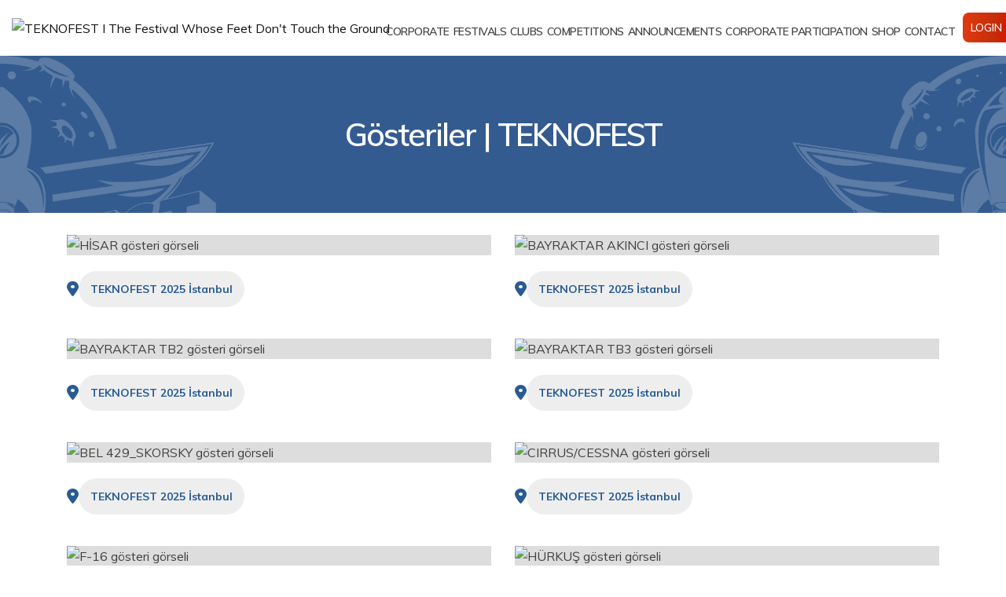

--- FILE ---
content_type: text/html; charset=utf-8
request_url: https://www.teknofest.org/en/events/shows/
body_size: 164591
content:
<!DOCTYPE html>


<html lang="en">

<head>
    <script async src="https://www.googletagmanager.com/gtag/js?id=G-6TN9PRM27F"></script>
    <script>
        window.dataLayer = window.dataLayer || [];

        function gtag() {
            dataLayer.push(arguments);
        }

        gtag('js', new Date());

        gtag('config', 'G-6TN9PRM27F');
    </script>

    
    
    

    <meta charset="utf-8">
    <meta http-equiv="X-UA-Compatible" content="IE=edge">


    <title>Gösteriler | TEKNOFEST</title>

    <meta name="keywords" content="TEKNOFEST" />
    <meta name="description"
        content="Discover Teknofest&#x27;s breathtaking aerial and demonstration performances! Turkish Stars, SOLOTÜRK, ATAK, AKINCI and much more are waiting for you!">
    <meta name="author" content="TEKNOFEST">

    <link rel="apple-touch-icon-precomposed" sizes="57x57"
        href="https://cdn.teknofest.org/static/assets/favicons/apple-touch-icon-57x57.png" />
    <link rel="apple-touch-icon-precomposed" sizes="114x114"
        href="https://cdn.teknofest.org/static/assets/favicons/apple-touch-icon-144x144.png" />
    <link rel="apple-touch-icon-precomposed" sizes="72x72"
        href="https://cdn.teknofest.org/static/assets/favicons/apple-touch-icon-72x72.png" />
    <link rel="apple-touch-icon-precomposed" sizes="144x144"
        href="https://cdn.teknofest.org/static/assets/favicons/apple-touch-icon-144x144.png" />
    <link rel="apple-touch-icon-precomposed" sizes="60x60"
        href="https://cdn.teknofest.org/static/assets/favicons/apple-touch-icon-60x60.png" />
    <link rel="apple-touch-icon-precomposed" sizes="120x120"
        href="https://cdn.teknofest.org/static/assets/favicons/apple-touch-icon-120x120.png" />
    <link rel="apple-touch-icon-precomposed" sizes="76x76"
        href="https://cdn.teknofest.org/static/assets/favicons/apple-touch-icon-76x76.png" />
    <link rel="icon" type="image/x-icon" href="https://cdn.teknofest.org/static/assets/favicons/favicon.ico" />
    <link rel="icon" type="image/png" sizes="32x32" href="https://cdn.teknofest.org/static/assets/favicons/favicon-32x32.png" />
    <link rel="icon" type="image/png" sizes="16x16" href="https://cdn.teknofest.org/static/assets/favicons/favicon-16x16.png" />
    <link rel="icon" type="image/png" href="https://cdn.teknofest.org/static/assets/favicons/favicon-128.png" sizes="128x128" />
    <meta name="application-name" content="TEKNOFEST" />
    <meta name="msapplication-TileColor" content="#FFFFFF" />
    <meta name="msapplication-TileImage" content="https://cdn.teknofest.org/static/assets/favicons/mstile-144x144.png" />
    <meta name="msapplication-square70x70logo" content="https://cdn.teknofest.org/static/assets/favicons/mstile-70x70.png" />
    <meta property="og:type" content="website" />
    <meta property="og:site_name" content="TEKNOFEST" />
    <meta property="og:title" content="TEKNOFEST I The Festival Whose Feet Don&#x27;t Touch the Ground" />
    <meta property="og:description" content=content="TEKNOFEST is Türkiye&#x27;s first and only aerospace and technology festival organized with the partnership of many organizations that play a critical part in the development of national technology in Türkiye." />
    <meta property="og:url" content="https://www.teknofest.org" />
    <meta property="og:image" content="https://cdn.teknofest.org/media/upload/userFormUpload/t3-logo-ING_uSsYs_1_GnUXO.png" />
    <meta property="og:image:type" content="image/png" />

    <meta name="twitter:card" content="summary_large_image" />
    <meta name="twitter:site" content="https://www.teknofest.org" />
    <meta name="twitter:title" content="TEKNOFEST I The Festival Whose Feet Don&#x27;t Touch the Ground" />
    <meta name="twitter:description" content="TEKNOFEST is Türkiye&#x27;s first and only aerospace and technology festival organized with the partnership of many organizations that play a critical part in the development of national technology in Türkiye." />
    <meta name="twitter:image" content="https://cdn.teknofest.org/media/upload/userFormUpload/t3-logo-ING_uSsYs_1_GnUXO.png" />

    <meta name="viewport" content="width=device-width, initial-scale=1, minimum-scale=1.0, shrink-to-fit=no">
    <meta name="google-site-verification" content="Zwyk1X2X4RWLMwEe73r_6hUErIoGJtrSwFXUJ3DbSps" />

    <link id="googleFonts"
        href="https://fonts.googleapis.com/css?family=Poppins:300,400,500,600,700,800%7CShadows+Into+Light&display=swap"
        rel="stylesheet" type="text/css">
    <link rel="stylesheet" href="https://cdn.teknofest.org/static/porto/vendor/bootstrap/css/bootstrap.min.css">
    <link rel="stylesheet" href="https://cdn.teknofest.org/static/porto/vendor/fontawesome-free/css/all.min.css">
    <link rel="stylesheet" href="https://cdn.teknofest.org/static/porto/vendor/animate/animate.compat.css">
    <link rel="stylesheet" href="https://cdn.teknofest.org/static/porto/vendor/simple-line-icons/css/simple-line-icons.min.css">
    <link rel="stylesheet" href="https://cdn.teknofest.org/static/porto/vendor/owl.carousel/assets/owl.carousel.min.css">
    <link rel="stylesheet" href="https://cdn.teknofest.org/static/porto/vendor/owl.carousel/assets/owl.theme.default.min.css">
    <link rel="stylesheet" href="https://cdn.teknofest.org/static/porto/vendor/magnific-popup/magnific-popup.min.css">
    <link rel="stylesheet" href="https://cdn.teknofest.org/static/porto/css/theme.css">
    <link rel="stylesheet" href="https://cdn.teknofest.org/static/porto/css/theme-elements.css">
    <link rel="stylesheet" href="https://cdn.teknofest.org/static/porto/css/theme-blog.css">
    <link rel="stylesheet" href="https://cdn.teknofest.org/static/porto/css/theme-shop.css">
    <link rel="stylesheet" href="https://cdn.teknofest.org/static/porto/css/mobile-menu.css">
    <link rel="stylesheet" href="https://cdn.teknofest.org/static/porto/css/mobile-menu-theme-default.css">
    <link rel="stylesheet" href="https://cdn.teknofest.org/static/porto/vendor/circle-flip-slideshow/css/component.css">
    <link rel="stylesheet" href="https://cdn.teknofest.org/static/porto/css/demos/demo-business-consulting-3.css">
    <link id="skinCSS" rel="stylesheet" href="https://cdn.teknofest.org/static/porto/css/skins/default.css">
    <link id="skinCSS" rel="stylesheet" href="https://cdn.teknofest.org/static/porto/css/skins/skin-business-consulting-3.css">
    <link rel="stylesheet" href="https://cdn.teknofest.org/static/porto/css/custom.css">
    <link rel="stylesheet" href="https://cdnjs.cloudflare.com/ajax/libs/flipclock/0.7.8/flipclock.css">
    <script src="https://cdn.teknofest.org/static/porto/vendor/modernizr/modernizr.min.js"></script>
    <link rel="stylesheet" type="text/css" href="https://cdn.teknofest.org/static/dronza/css/fontawesome/css/font-awesome.min.css" />
    <link rel="stylesheet" type="text/css" href="https://cdn.teknofest.org/static/dronza/css/owl.carousel.min.css">
    <link rel="stylesheet" type="text/css" href="https://cdn.teknofest.org/static/dronza/css/slick.css">
    <link rel="stylesheet" type="text/css" href="https://cdn.teknofest.org/static/dronza/css/slick-theme.css">
    <link rel="stylesheet" type="text/css" href="https://cdn.teknofest.org/static/dronza/css/bootstrap-select.min.css">
    <link rel="stylesheet" type="text/css" href="https://cdn.teknofest.org/static/dronza/css/magnific-popup.min.css">
    <link rel="stylesheet" type="text/css" href="https://cdn.teknofest.org/static/dronza/css/loader.min.css">
    <link rel="stylesheet" type="text/css" href="https://cdn.teknofest.org/static/dronza/css/style.css">
    <link rel="stylesheet" type="text/css" href="https://cdn.teknofest.org/static/dronza/css/flaticon.min.css">
    <link rel="stylesheet" class="skin" type="text/css" href="https://cdn.teknofest.org/static/dronza/css/skin/skin-1.css">
    <link rel="stylesheet" type="text/css" href="https://cdn.teknofest.org/static/dronza/plugins/revolution/revolution/css/settings.css">
    <link rel="stylesheet" type="text/css"
        href="https://cdn.teknofest.org/static/dronza/plugins/revolution/revolution/css/navigation.css">
    <link href="https://fonts.googleapis.com/css2?family=Rajdhani:wght@300;400;500;600;700&display=swap"
        rel="stylesheet">
    <link href="https://fonts.googleapis.com/css2?family=Muli:wght@200;300;400;500;600;700;800;900&display=swap"
        rel="stylesheet">
    <link rel="stylesheet" href="https://cdnjs.cloudflare.com/ajax/libs/font-awesome/6.4.2/css/all.min.css"
        integrity="sha512-z3gLpd7yknf1YoNbCzqRKc4qyor8gaKU1qmn+CShxbuBusANI9QpRohGBreCFkKxLhei6S9CQXFEbbKuqLg0DA=="
        crossorigin="anonymous" referrerpolicy="no-referrer" />
    <link rel="canonical" href="https://www.teknofest.org/en/events/shows/">


    <style>
        #header .header-nav-main nav>ul>li.dropdown .dropdown-menu li a {
            font-size: 14px !important;
        }

        h1 {
            font-size: 39px !important;
        }

        h2 {
            font-size: 36px !important;
        }

        h3 {
            font-size: 18px !important;
        }

        h4 {
            font-size: 18px !important;
        }

        p {
            font-size: 14px !important;
        }

        .table {
            font-size: 12px !important;
        }

        tbody {
            font-size: 14px !important;
        }

        .checkbox label {
            font-size: 12px !important;
        }

        .tabs-navigation .nav-tabs li .nav-link {
            font-size: 12px !important;
        }

        @media (min-width: 1200px) {
            #header .header-nav.header-nav-line:not(.header-nav-light-text) nav>ul>li>a {
                font-size: 14px !important;
            }
        }

        .effectpulse {
            transition: border-color 1.5s infinite;
            border-radius: 8px !important;
        }

        .effectpulse {
            cursor: pointer;
            animation: pulse 1s infinite;
            border: 2px solid;
            border: 2px solid #3d1bff;
            border-radius: 16px;
        }

        .g-recaptcha {
            height: auto !important;
        }

        .captcha-div {
            display: flex;
        }

        #div_id_captcha {
            display: flex;
        }

        #header .header-nav.header-nav-line:not(.header-nav-light-text) nav>ul>li>a:hover .effectpulse {
            display: none;
        }

        @keyframes pulse {
            0% {
                border-color: #6544E1;
            }

            50% {
                border-color: transparent;
            }

            100% {
                border-color: #3d1bff;
            }
        }
    </style>

    
    <link rel="stylesheet" href="https://cdn.teknofest.org/static/assets/css/custom/css/events.css" type="text/css">
    <style>
        @media (min-width: 768px) and (max-width: 1200px) {
            .imghvr-zoom-out-down:hover {
                padding: 100px 0;
            }

            .imghvr-zoom-out-down:hover .cardImg {
                position: relative;
                top: 50px;
            }
        }

        @media (max-width: 520px) {
            .imghvr-zoom-out-down:hover {
                padding: 70px 0;
            }

            .imghvr-zoom-out-down:hover .cardImg {
                position: relative;
                top: 15px;
            }
        }

        @media (max-width: 400px) {
            .imghvr-zoom-out-down:hover {
                padding: 120px 0;
            }

            .imghvr-zoom-out-down:hover .cardImg {
                position: relative;
                top: 80px;
            }
        }
    </style>


    

</head>

<body>
    <script>
        document.addEventListener("DOMContentLoaded", function () {
        
            const preloader = document.getElementById('preloader');
            if (!preloader) return;
        
            setInterval(function () {
                preloader.classList.remove('page');
                preloader.offsetHeight; // reflow
                preloader.classList.add('page');
            }, 3000);
        
        });
        </script>
        

    

    


    <style>
        html.sticky-header-active #header .header-body {
            position: fixed;
            border-bottom-color: rgba(0, 100, 0, 0);
            box-shadow: 0 0 3px rgba(0, 100, 0, 0);
        }


        @media (min-width: 992px) {
            #header .header-nav.header-nav-line nav > ul li:hover > a::before {
                background: #fd7302;
            }
        }

        @media (min-width: 992px) {
            #header .header-nav-main nav > ul > li.dropdown .dropdown-menu {
                border-top-color: #fd7302;
            }
        }

        @media (max-width: 1200px) {
            #header .header-nav-main nav > ul > li > a {
                padding: 0px 1.2rem !important;
                font-size: 12px;
            }
        }

        #mainNav > li > a {
            font-size: 1.6rem;
        }

        .nav.nav-pills ul > li:hover {
            color: #fd7302;
        }

        header-row-up {
            top: 0px !important;
            padding-top: 25px;
        }
    </style>

    <style>
        #header .header-row {
            flex-shrink: 0;
        }
    </style>

    <style>
        .language-btn {
            color: #FFFFFF !important;
        }

        @media (min-width: 992px) and (max-width: 1299.98px) {
            #header .header-nav.header-nav-links:not(.header-nav-light-text) nav > ul > li > a, #header .header-nav.header-nav-line:not(.header-nav-light-text) nav > ul > li > a {
                font-size: 11px;
                padding: 0 10px !important;
            }

            #header .header-nav-features .header-nav-features-user .header-nav-features-toggle {
                font-size: 11px !important;
            }

            #header .header-nav-features .header-nav-feature a {
                font-size: 11px !important;
            }
        }

        @media (min-width: 1300px) {
            #header .header-nav.header-nav-links:not(.header-nav-light-text) nav > ul > li > a, #header .header-nav.header-nav-line:not(.header-nav-light-text) nav > ul > li > a {
                font-size: 12px;
            }
        }

        #new-animated-btn-mobile {
            cursor: pointer;
            position: relative;
            overflow: hidden;
            background: radial-gradient(40.93% 124% at 87.33% 62%, #FF0000 0%, rgba(255, 0, 0, 0) 100%),
            linear-gradient(96.21deg, #DE380F 6.99%, #A02000 102.8%);
            padding: 6px 10px;
            font-size: 14px;
            color: #ffffff;
            border-radius: 6px;
            margin-right: 14px;
            gap: 10px;
            text-transform: uppercase;

        }

        @media (min-width: 992px) {
            #new-animated-btn-mobile {
                display: none !important;
            }
        }

        .kibris-kayit {
            border-radius: 6px;
            background-color: #FFA500;
            color: #fff;
            padding: 6px 15px 6px 19px;
            border: 0;
            font-size: 14px;
            margin: 0 10px;
        }

        @media (max-width: 1024px) {
            #new-animated-btn-mobile {
                font-size: 10px;
                padding: 4px 4px;
                margin-right: 10px;
            }
        }

        @media (max-width: 768px) {
            #new-animated-btn-mobile, .anime-btn-1 {
                width: 90% !important;
                max-width: 250px !important;
                min-height: 50px !important;
                display: flex !important;
                align-items: center !important;
                justify-content: center !important;
                font-size: 14px !important;
                padding: 12px !important;
                margin: 10px auto !important;
            }
        }

        #open_mobile_menu {
            margin-left: 1px !important;
        }
    </style>



    <style>
        #header .header-nav-features .header-nav-features-user .header-nav-features-dropdown {
            padding: 10px;
        }

        ul.nav-list-simple li {
            padding: 5px 10px;
        }

        ul.nav-list-simple {
            color: #285a94;
        }

        .li-item-year {
            background-color: #f25f3b !important;
            width: 100%;

        }

        .li-item-year > a.nav-link {
            color: #fff;
        }

        ul.nav-list-simple li:hover {
            transition: 0.3s;
            background-color: #f25f3b;
            color: #fff;
        }

        ul.nav-list-simple li:hover a.nav-link {
            transition: 0.3s;
            color: #fff;
        }
    </style>
    <style>
        #header .header-nav-features .header-nav-features-user .header-nav-features-dropdown {
            padding: 10px;
        }

        ul.nav-list-simple li {
            padding: 5px 10px;

        }

        ul.nav-list-simple {
            color: #285a94;
        }

        .li-item-year {
            background-color: #f25f3b !important;
            width: 100%;
        }

        .li-item-year > a.nav-link {
            color: #fff;
        }

        ul.nav-list-simple li:hover {
            transition: 0.3s;
            background-color: #f25f3b;
            color: #fff;
        }

        ul.nav-list-simple li:hover a.nav-link {
            transition: 0.3s;
            color: #fff;
        }

        .nav-list-simple {
            width: 150px;
        }

        
        @media (min-width: 992px)

        #header .header-nav-main nav > ul > li > a {
            padding: unset !important;
        }
    </style>

    <style>
        @media (max-width: 768px) {
            .logoArea {
                width: 80px !important;
                height: 80px !important;
            }
        }

        button.anime-btn {
            -webkit-tap-highlight-color: #FF0000;
            display: flex;
            align-items: center;
            overflow: hidden;
            background: radial-gradient(40.93% 124% at 87.33% 62%, #FF0000 0%, rgba(255, 0, 0, 0) 100%),
            linear-gradient(96.21deg, #DE380F 6.99%, #A02000 102.8%);
            border-radius: 8px;
            color: white;
            outline: none;
            border: none;
            font-weight: 500;
            font-size: 14px;
            cursor: pointer;
            padding: 6px 15px 6px 19px;
            text-transform: uppercase;

        }

        button.anime-btn svg {
            height: 18px;
            width: 18px;
            margin-left: 10px;
            fill: white;
        }

        button.anime-btn .done {
            position: absolute;
            left: 50%;
            top: 50%;
            transform: translate(-50%, -50%);
        }

        button.anime-btn-1 {
            -webkit-tap-highlight-color: #FF0000;
            display: flex;
            align-items: center;
            overflow: hidden;
            background: radial-gradient(40.93% 124% at 87.33% 62%, #FF0000 0%, rgba(255, 0, 0, 0) 100%),
            linear-gradient(96.21deg, #DE380F 6.99%, #A02000 102.8%);
            border-radius: 8px;
            color: white;
            outline: none;
            border: none;
            font-weight: 500;
            font-size: 14px;
            cursor: pointer;
            padding: 6px 15px 6px 19px;
            text-transform: uppercase;

        }

        button.anime-btn-1 svg {
            height: 18px;
            width: 18px;
            margin-left: 10px;
            fill: white;
        }

        button.anime-btn-1 .done {
            position: absolute;
            left: 50%;
            top: 50%;
            transform: translate(-50%, -50%);
        }

        @media (max-width: 991px) {
            .anim-for-desktop {
                display: none;
            }
        }

        @media (min-width: 992px) {
            .anim-for-mobile {
                display: none;
            }
        }

        @media (max-width: 1199px) {
            button.anime-btn {
                -webkit-tap-highlight-color: #FF0000;
                display: flex;
                align-items: center;
                overflow: hidden;
                background: radial-gradient(40.93% 124% at 87.33% 62%, #FF0000 0%, rgba(255, 0, 0, 0) 100%),
                linear-gradient(96.21deg, #DE380F 6.99%, #A02000 102.8%);
                border-radius: 8px;
                color: white;
                outline: none;
                border: none;
                font-weight: 500;
                font-size: 10px;
                cursor: pointer;
                padding: 3px 5px 3px 5px;
            }

            button.anime-btn svg {
                height: 8px;
                width: 8px;
                margin-left: 10px;
                fill: white;
            }
        }
    </style>



<header id="header">
    <div class="header-body border-top-0" id="header-navbar">
        <div class="header-container container-fluid">
            <div class="header-row">
                <div class="header-column">
                    <div class="header-row">
                        <div class="header-logo">
                            <a href="/en/">
                                <img id="header-image-logo" alt="TEKNOFEST I The Festival Whose Feet Don&#x27;t Touch the Ground" class="logoArea" loading="eager"
                                     data-sticky-width="82" data-sticky-height="40" height="120" width="120"
                                     src="https://cdn.teknofest.org/media/upload/userFormUpload/t3-logo-ING_uSsYs_1_GnUXO.png">
                            </a>
                        </div>
                    </div>
                </div>
                <div class="header-column justify-content-end">
                    <div class="header-row">
                        <div class="header-nav header-nav-line header-nav-top-line header-nav-top-line-with-border order-2 order-lg-1">
                            <div class="header-nav-main header-nav-main-square header-nav-main-effect-2 header-nav-main-sub-effect-1">
                                

<style>
    .kibris-kayit {
        border-radius: 6px;
        background-color: #FFA500;
        color: #fff;
        padding: 6px 15px 6px 19px;
        border: 0;
        font-size: 14px;
        margin: 0 10px;
    }

    .pulse-circle {
        position: absolute;
        border-radius: 50%;
        border: 2px solid #FFFFFF;
        opacity: 0;
        top: 50%;
        left: 50%;
        transform: translate(-50%, -50%);
    }

    #new-animated-btn {
        cursor: pointer;
        position: relative;
        overflow: hidden;
        background-color: #E4020F;
        padding: 6px 10px;
        font-size: 14px;
        color: #ffffff;
        border-radius: 6px;
        margin-right: 14px;
        gap: 10px;
    }

    @media (max-width: 1024px) {
        #new-animated-btn {
            font-size: 10px;
            padding: 4px 8px;
            margin-right: 10px;
        }

        .kibris-kayit {
            border-radius: 6px;
            background-color: #FFA500;
            color: #fff;
            padding: 6px 15px 6px 19px;
            border: 0;
            font-size: 11px;
            margin: 0 10px;
        }
    }
</style>

<nav class="collapse">
    <ul class="nav nav-pills" id="mainNav">
        

        
            
                
                    <li class="dropdown "
                        style="margin-left: -15px;
                                    ">
                        <a class="dropdown-item dropdown-toggle
                            "
                           
                           style="margin: 10px 0 0; "
                        
                        href="#">
                        CORPORATE
                        </a>
                        
                            <ul class="dropdown-menu">
                                
                                    <li>
                                        <a class="dropdown-item
                                            "
                                           style=""
                                           
                                                
                                           href="/en/corporate/about/">
                                            About Us
                                        </a>
                                    </li>
                                
                                    <li>
                                        <a class="dropdown-item
                                            "
                                           style=""
                                           
                                                
                                           href="/en/corporate/organizations/">
                                            Stakeholders
                                        </a>
                                    </li>
                                
                                    <li>
                                        <a class="dropdown-item
                                            "
                                           style=""
                                           
                                                
                                           href="/en/corporate/identity/">
                                            Corporate Identity
                                        </a>
                                    </li>
                                
                                    <li>
                                        <a class="dropdown-item
                                            "
                                           style=""
                                           
                                                
                                           href="/en/corporate/press/">
                                            Press Room
                                        </a>
                                    </li>
                                
                                    <li>
                                        <a class="dropdown-item
                                            "
                                           style=""
                                           
                                                
                                           href="https://www.teknofest.org/en/corporate/awards/">
                                            Festival Awards
                                        </a>
                                    </li>
                                
                                    <li>
                                        <a class="dropdown-item
                                            "
                                           style=""
                                           
                                                
                                           href="https://teknofest.org/en/corporate/opinions/">
                                            What Our Stakeholders Say About Us
                                        </a>
                                    </li>
                                
                                    <li>
                                        <a class="dropdown-item
                                            "
                                           style=""
                                           
                                                
                                           href="/en/corporate/faq/">
                                            Frequently Asked Questions
                                        </a>
                                    </li>
                                
                                    <li>
                                        <a class="dropdown-item
                                            "
                                           style=""
                                           
                                                
                                           href="/en/gallery/images/">
                                            Gallery
                                        </a>
                                    </li>
                                
                            </ul>
                        
                    </li>
                
            
        
            
                
                    <li class="dropdown "
                        style="margin-left: -15px;
                                    ">
                        <a class="dropdown-item dropdown-toggle
                            "
                           
                           style="margin: 10px 0 0; "
                        
                        href="/tr/content/teknofest-events/">
                        FESTIVALS
                        </a>
                        
                    </li>
                
            
        
            
                
                    <li class="dropdown "
                        style="margin-left: -15px;
                                    ">
                        <a class="dropdown-item dropdown-toggle
                            "
                           
                           style="margin: 10px 0 0; "
                        
                        href="https://www.teknofest.org/en/clubs/">
                        CLUBS
                        </a>
                        
                    </li>
                
            
        
            
                
                    <li class="dropdown "
                        style="margin-left: -15px;
                                    ">
                        <a class="dropdown-item dropdown-toggle
                            "
                           
                           style="margin: 10px 0 0; "
                        
                        href="/en/competitions/">
                        COMPETITIONS
                        </a>
                        
                            <ul class="dropdown-menu">
                                
                                    <li>
                                        <a class="dropdown-item
                                            "
                                           style=""
                                           
                                                
                                           href="/en/competitions/">
                                            Competitions
                                        </a>
                                    </li>
                                
                                    <li>
                                        <a class="dropdown-item
                                            "
                                           style=""
                                           
                                                
                                           href="/en/competitions/opportunity/">
                                            Opportunities For Competitors
                                        </a>
                                    </li>
                                
                                    <li>
                                        <a class="dropdown-item
                                            "
                                           style=""
                                           
                                                
                                           href="/en/competitions/objection">
                                            Competition Objection Process
                                        </a>
                                    </li>
                                
                                    <li>
                                        <a class="dropdown-item
                                            "
                                           style=""
                                           
                                                
                                           href="/en/competitions/competition_report/">
                                            Finalist Teams
                                        </a>
                                    </li>
                                
                                    <li>
                                        <a class="dropdown-item
                                            "
                                           style=""
                                           target="_blank"
                                                
                                           href="https://mth.tc/TF-2026-Technology-Competitions-Application-Guide">
                                            Application Guide
                                        </a>
                                    </li>
                                
                                    <li>
                                        <a class="dropdown-item
                                            "
                                           style=""
                                           
                                                
                                           href="/en/competitions/how-to-apply/">
                                            How to Apply
                                        </a>
                                    </li>
                                
                            </ul>
                        
                    </li>
                
            
        
            
                
                    <li class="dropdown "
                        style="margin-left: -15px;
                                    ">
                        <a class="dropdown-item dropdown-toggle
                            "
                           
                           style="margin: 10px 0 0; "
                        
                        href="https://www.teknofest.org/en/content/announcements/">
                        ANNOUNCEMENTS
                        </a>
                        
                    </li>
                
            
        
            
                
                    <li class="dropdown "
                        style="margin-left: -15px;
                                    ">
                        <a class="dropdown-item dropdown-toggle
                            "
                           
                           style="margin: 10px 0 0; "
                        
                        href="#">
                        CORPORATE PARTICIPATION
                        </a>
                        
                            <ul class="dropdown-menu">
                                
                                    <li>
                                        <a class="dropdown-item
                                            "
                                           style=""
                                           
                                                
                                           href="/en/participation/sponsorship/">
                                            Sponsorship
                                        </a>
                                    </li>
                                
                                    <li>
                                        <a class="dropdown-item
                                            "
                                           style=""
                                           
                                                
                                           href="/en/participation/stant-area/">
                                            Stant Area
                                        </a>
                                    </li>
                                
                                    <li>
                                        <a class="dropdown-item
                                            "
                                           style=""
                                           
                                                
                                           href="/en/participation/food-court/">
                                            Food Court
                                        </a>
                                    </li>
                                
                            </ul>
                        
                    </li>
                
            
        
            
                
                    <li class="dropdown "
                        style="margin-left: -15px;
                                    ">
                        <a class="dropdown-item dropdown-toggle
                            "
                           target="_blank"
                           style="margin: 10px 0 0; "
                        
                        href="https://teknofestmagaza.com/">
                        SHOP
                        </a>
                        
                    </li>
                
            
        
            
                
                    <li class="dropdown "
                        style="margin-left: -15px;
                                    ">
                        <a class="dropdown-item dropdown-toggle
                            "
                           
                           style="margin: 10px 0 0; "
                        
                        href="/en/contact/">
                        Contact
                        </a>
                        
                    </li>
                
            
        

    </ul>

    



    <div class="position-relative anim-for-desktop">
        <button class="anime-btn" style="padding: 6px 10px;" onclick="window.open('https://t3kys.com', '_blank')">
            <span class="send">Login</span>
            <svg
                    id="Capa_1"
                    enable-background="new 0 0 512 512"
                    viewBox="0 0 512 512"
                    xmlns="http://www.w3.org/2000/svg"
            >
                <path
                        d="m511.4 38.222c-1.109-20.338-17.284-36.511-37.622-37.621-41.038-2.242-121.342-.061-198.13 39.656-39.145 20.248-80.545 54.577-113.584 94.185-.407.488-.803.979-1.207 1.468l-74.98 5.792c-12.342.954-23.335 7.423-30.161 17.747l-51.154 77.372c-5.177 7.83-6 17.629-2.203 26.212 3.798 8.584 11.602 14.566 20.877 16.003l63.171 9.784c-.223 1.228-.447 2.455-.652 3.683-2.103 12.58 2.065 25.514 11.151 34.599l87.992 87.993c7.533 7.533 17.712 11.686 28.142 11.686 2.148 0 4.308-.177 6.458-.536 1.228-.205 2.455-.429 3.683-.652l9.784 63.172c1.437 9.275 7.419 17.08 16.001 20.877 3.571 1.58 7.35 2.36 11.112 2.36 5.283-.001 10.529-1.539 15.101-4.562l77.372-51.155c10.325-6.827 16.793-17.82 17.745-30.161l5.792-74.979c.489-.404.981-.8 1.469-1.207 39.609-33.039 73.939-74.439 94.186-113.585 39.719-76.791 41.896-157.096 39.657-198.131zm-175.394 393.037-74.011 48.933-9.536-61.565c31.28-9.197 62.223-23.927 91.702-43.66l-3.773 48.845c-.235 3.047-1.833 5.762-4.382 7.447zm-129.895-37.377-87.993-87.993c-2.245-2.246-3.283-5.401-2.774-8.44 2.616-15.643 6.681-30.534 11.713-44.562l132.028 132.028c-16.848 6.035-31.939 9.635-44.534 11.741-3.044.506-6.195-.529-8.44-2.774zm-117.923-222.269 48.844-3.773c-19.734 29.479-34.464 60.422-43.661 91.702l-61.564-9.535 48.934-74.012c1.686-2.55 4.401-4.147 7.447-4.382zm270.155 155.286c-24.233 20.213-47.756 34.833-69.438 45.412l-149.221-149.221c13.858-28.304 30.771-51.873 45.417-69.431 30.575-36.655 68.602-68.276 104.331-86.756 70.474-36.453 144.725-38.416 182.713-36.348 5.028.274 9.027 4.273 9.301 9.302 2.071 37.988.104 112.238-36.349 182.713-18.479 35.728-50.1 73.754-86.754 104.329z"
                />
                <path
                        d="m350.721 236.243c19.202-.002 38.412-7.312 53.031-21.931 14.166-14.165 21.966-32.999 21.966-53.031s-7.801-38.866-21.966-53.031c-29.242-29.243-76.822-29.241-106.062 0-14.166 14.165-21.967 32.999-21.967 53.031s7.802 38.866 21.967 53.031c14.622 14.622 33.822 21.933 53.031 21.931zm-31.82-106.781c8.772-8.773 20.295-13.159 31.818-13.159 11.524 0 23.047 4.386 31.819 13.159 8.499 8.499 13.179 19.799 13.179 31.818s-4.68 23.32-13.179 31.819c-17.544 17.545-46.093 17.544-63.638 0-8.499-8.499-13.18-19.799-13.18-31.818s4.682-23.32 13.181-31.819z"
                />
                <path
                        d="m15.301 421.938c3.839 0 7.678-1.464 10.606-4.394l48.973-48.973c5.858-5.858 5.858-15.355 0-21.213-5.857-5.858-15.355-5.858-21.213 0l-48.972 48.973c-5.858 5.858-5.858 15.355 0 21.213 2.928 2.929 6.767 4.394 10.606 4.394z"
                />
                <path
                        d="m119.761 392.239c-5.857-5.858-15.355-5.858-21.213 0l-94.154 94.155c-5.858 5.858-5.858 15.355 0 21.213 2.929 2.929 6.767 4.393 10.606 4.393s7.678-1.464 10.606-4.394l94.154-94.154c5.859-5.858 5.859-15.355.001-21.213z"
                />
                <path
                        d="m143.429 437.12-48.973 48.973c-5.858 5.858-5.858 15.355 0 21.213 2.929 2.929 6.768 4.394 10.606 4.394s7.678-1.464 10.606-4.394l48.973-48.973c5.858-5.858 5.858-15.355 0-21.213-5.857-5.858-15.355-5.858-21.212 0z"
                />
            </svg>
        </button>
    </div>

    <div class="teknofest-btn-menu">
        
    </div>
</nav>
<script src="https://cdnjs.cloudflare.com/ajax/libs/gsap/3.12.5/gsap.min.js"
        integrity="sha512-7eHRwcbYkK4d9g/6tD/mhkf++eoTHwpNM9woBxtPUBWm67zeAfFC+HrdoE2GanKeocly/VxeLvIqwvCdk7qScg=="
        crossorigin="anonymous" referrerpolicy="no-referrer"></script>

        <script>
            document.addEventListener("DOMContentLoaded", function () {
            
                const tl = gsap.timeline({ paused: true });
                const newAnimatedBtn = document.querySelector('#new-animated-btn');
            
                if (!newAnimatedBtn) return;
            
                newAnimatedBtn.addEventListener('click', () => {
                    tl.play();
                    window.location.href = '/season/2025-kktc';
                });
            
            });
            </script>
            
                            </div>
                            <button class="btn header-btn-collapse-nav" data-toggle="collapse"
                                    data-target=".header-nav-main nav">
                                <i class="fas fa-bars"></i>
                            </button>
                        </div>


                        <div class="header-nav-features header-nav-features-no-border header-nav-features-lg-show-border order-1 order-lg-2"
                             style="padding: 0">

                            <div class="header-nav-feature header-nav-features-user header-nav-features-user-logged d-inline-flex"
                                 id="headerAccount">
                                <a href="#" class="header-nav-features-toggle" style="font-size: 16px;">
                                    <i class="fas fa-history " style="color: orange"></i> 2026
                                </a>
                                <div class="header-nav-features-dropdown header-nav-features-dropdown-mobile-fixed header-nav-features-dropdown-force-right"
                                     style="min-width: 120px;"
                                     id="headerTopUserDropdown">
                                    <div class="row">
                                        <div class="col-12">
                                            <ul class="nav nav-list-simple flex-column text-3">
                                                
                                                    <li class="nav-item  li-item-year">
                                                        <a class="nav-link"
                                                                
                                                           href="/en/season/2026"
                                                                >2026
                                                        </a>
                                                    </li>
                                                
                                                    <li class="nav-item ">
                                                        <a class="nav-link"
                                                                
                                                           href="/en/season/2025"
                                                                >2025
                                                        </a>
                                                    </li>
                                                
                                                    <li class="nav-item ">
                                                        <a class="nav-link"
                                                                
                                                           href="/en/season/2025-kktc"
                                                                >TRNC
                                                        </a>
                                                    </li>
                                                
                                                    <li class="nav-item ">
                                                        <a class="nav-link"
                                                                
                                                           href="/en/season/2024"
                                                                >2024
                                                        </a>
                                                    </li>
                                                
                                                    <li class="nav-item ">
                                                        <a class="nav-link"
                                                                
                                                           href="/en/season/2023"
                                                                >2023
                                                        </a>
                                                    </li>
                                                
                                                    <li class="nav-item ">
                                                        <a class="nav-link"
                                                                
                                                           href="/en/season/2022"
                                                                >2022
                                                        </a>
                                                    </li>
                                                
                                                    <li class="nav-item ">
                                                        <a class="nav-link"
                                                                
                                                           href="/en/season/2021"
                                                                >2021
                                                        </a>
                                                    </li>
                                                
                                                    <li class="nav-item ">
                                                        <a class="nav-link"
                                                                
                                                           href="/en/season/2020"
                                                                >2020
                                                        </a>
                                                    </li>
                                                
                                                    <li class="nav-item ">
                                                        <a class="nav-link"
                                                                
                                                           href="/en/season/2019"
                                                                >2019
                                                        </a>
                                                    </li>
                                                
                                                    <li class="nav-item ">
                                                        <a class="nav-link"
                                                                
                                                           href="/en/season/2018"
                                                                >2018
                                                        </a>
                                                    </li>
                                                
                                                <li class="nav-item">
                                                    <a class="nav-link" href="https://www.teknofest.az/az/"
                                                       target="_blank">
                                                        AZERBAIJAN
                                                    </a>
                                                </li>
                                            </ul>

                                        </div>
                                    </div>
                                </div>
                            </div>
                        </div>


                        <div class="header-nav-features header-nav-features-no-border header-nav-features-lg-show-border order-1 order-lg-2"
                             style="padding: 0">

                            <div class="header-nav-feature header-nav-features-user header-nav-features-user-logged d-inline-flex"
                                 id="headerAccount"
                                 style="background-color: #285A94 !important; color: #FFFFFF !important; border-radius: 5px">
                                
                                    
                                    <a href="/tr/events/shows/" class="language-btn" style="padding:5px;background-color:rgba(0,0,0,0.2);color: #fff;border-radius:5px;
                                                                font-size: 12px;
                                                                font-weight: 600;
                                                                text-transform: uppercase;">
                                        Turkish
                                    </a>
                                
                            </div>
                        </div>
                    </div>
                </div>

                <div>
                    <ul id="menu">
                        
                        
                            
                                <li>
                                    <a href="#"
                                       >
                                        CORPORATE
                                    </a>
                                    
                                        <ul>
                                            
                                                <li>
                                                    <a href="


                                                            /en/corporate/about/">
                                                        About Us
                                                    </a>
                                                </li>
                                            
                                                <li>
                                                    <a href="


                                                            /en/corporate/organizations/">
                                                        Stakeholders
                                                    </a>
                                                </li>
                                            
                                                <li>
                                                    <a href="


                                                            /en/corporate/identity/">
                                                        Corporate Identity
                                                    </a>
                                                </li>
                                            
                                                <li>
                                                    <a href="


                                                            /en/corporate/press/">
                                                        Press Room
                                                    </a>
                                                </li>
                                            
                                                <li>
                                                    <a href="


                                                            https://www.teknofest.org/en/corporate/awards/">
                                                        Festival Awards
                                                    </a>
                                                </li>
                                            
                                                <li>
                                                    <a href="


                                                            https://teknofest.org/en/corporate/opinions/">
                                                        What Our Stakeholders Say About Us
                                                    </a>
                                                </li>
                                            
                                                <li>
                                                    <a href="


                                                            /en/corporate/faq/">
                                                        Frequently Asked Questions
                                                    </a>
                                                </li>
                                            
                                                <li>
                                                    <a href="


                                                            /en/gallery/images/">
                                                        Gallery
                                                    </a>
                                                </li>
                                            
                                        </ul>
                                    
                                </li>
                            
                        
                            
                                <li>
                                    <a href="/tr/content/teknofest-events/"
                                       >
                                        FESTIVALS
                                    </a>
                                    
                                </li>
                            
                        
                            
                                <li>
                                    <a href="https://www.teknofest.org/en/clubs/"
                                       >
                                        CLUBS
                                    </a>
                                    
                                </li>
                            
                        
                            
                                <li>
                                    <a href="/en/competitions/"
                                       >
                                        COMPETITIONS
                                    </a>
                                    
                                        <ul>
                                            
                                                <li>
                                                    <a href="


                                                            /en/competitions/">
                                                        Competitions
                                                    </a>
                                                </li>
                                            
                                                <li>
                                                    <a href="


                                                            /en/competitions/opportunity/">
                                                        Opportunities For Competitors
                                                    </a>
                                                </li>
                                            
                                                <li>
                                                    <a href="


                                                            /en/competitions/objection">
                                                        Competition Objection Process
                                                    </a>
                                                </li>
                                            
                                                <li>
                                                    <a href="


                                                            /en/competitions/competition_report/">
                                                        Finalist Teams
                                                    </a>
                                                </li>
                                            
                                                <li>
                                                    <a href="


                                                            https://mth.tc/TF-2026-Technology-Competitions-Application-Guide">
                                                        Application Guide
                                                    </a>
                                                </li>
                                            
                                                <li>
                                                    <a href="


                                                            /en/competitions/how-to-apply/">
                                                        How to Apply
                                                    </a>
                                                </li>
                                            
                                        </ul>
                                    
                                </li>
                            
                        
                            
                                <li>
                                    <a href="https://www.teknofest.org/en/content/announcements/"
                                       >
                                        ANNOUNCEMENTS
                                    </a>
                                    
                                </li>
                            
                        
                            
                                <li>
                                    <a href="#"
                                       >
                                        CORPORATE PARTICIPATION
                                    </a>
                                    
                                        <ul>
                                            
                                                <li>
                                                    <a href="


                                                            /en/participation/sponsorship/">
                                                        Sponsorship
                                                    </a>
                                                </li>
                                            
                                                <li>
                                                    <a href="


                                                            /en/participation/stant-area/">
                                                        Stant Area
                                                    </a>
                                                </li>
                                            
                                                <li>
                                                    <a href="


                                                            /en/participation/food-court/">
                                                        Food Court
                                                    </a>
                                                </li>
                                            
                                        </ul>
                                    
                                </li>
                            
                        
                            
                                <li>
                                    <a href="https://teknofestmagaza.com/"
                                       target="_blank">
                                        SHOP
                                    </a>
                                    
                                </li>
                            
                        
                            
                                <li>
                                    <a href="/en/contact/"
                                       >
                                        Contact
                                    </a>
                                    
                                </li>
                            
                        

                        
                            <div class="d-flex align-items-center justify-content-start my-2">
                                <div id="new-animated-btn-mobile"
                                     class="d-flex justify-content-center align-items-center">
                                    <span>TEKNOFEST TRNC</span>
                                </div>
                            </div>
                        


                        <div class="teknofest-btn-menu">
                            
                        </div>

                        <script src="https://cdnjs.cloudflare.com/ajax/libs/gsap/3.12.5/gsap.min.js"
                                integrity="sha512-7eHRwcbYkK4d9g/6tD/mhkf++eoTHwpNM9woBxtPUBWm67zeAfFC+HrdoE2GanKeocly/VxeLvIqwvCdk7qScg=="
                                crossorigin="anonymous" referrerpolicy="no-referrer"></script>

                        <script>
                            (function () {
                                const kktcButton = document.querySelector('#new-animated-btn-mobile');

                                kktcButton.addEventListener('click', () => {
                                    window.location.href = '/season/2025-kktc';
                                });
                            })();
                        </script>
                        <div class="position-relative anim-for-mobile">
                            <a href="https://t3kys.com">
                                <button class="anime-btn-1">
                                    <span class="send">Login</span>
                                    <svg
                                            id="Capa_2"
                                            enable-background="new 0 0 512 512"
                                            viewBox="0 0 512 512"
                                            xmlns="http://www.w3.org/2000/svg"
                                    >
                                        <path
                                                d="m511.4 38.222c-1.109-20.338-17.284-36.511-37.622-37.621-41.038-2.242-121.342-.061-198.13 39.656-39.145 20.248-80.545 54.577-113.584 94.185-.407.488-.803.979-1.207 1.468l-74.98 5.792c-12.342.954-23.335 7.423-30.161 17.747l-51.154 77.372c-5.177 7.83-6 17.629-2.203 26.212 3.798 8.584 11.602 14.566 20.877 16.003l63.171 9.784c-.223 1.228-.447 2.455-.652 3.683-2.103 12.58 2.065 25.514 11.151 34.599l87.992 87.993c7.533 7.533 17.712 11.686 28.142 11.686 2.148 0 4.308-.177 6.458-.536 1.228-.205 2.455-.429 3.683-.652l9.784 63.172c1.437 9.275 7.419 17.08 16.001 20.877 3.571 1.58 7.35 2.36 11.112 2.36 5.283-.001 10.529-1.539 15.101-4.562l77.372-51.155c10.325-6.827 16.793-17.82 17.745-30.161l5.792-74.979c.489-.404.981-.8 1.469-1.207 39.609-33.039 73.939-74.439 94.186-113.585 39.719-76.791 41.896-157.096 39.657-198.131zm-175.394 393.037-74.011 48.933-9.536-61.565c31.28-9.197 62.223-23.927 91.702-43.66l-3.773 48.845c-.235 3.047-1.833 5.762-4.382 7.447zm-129.895-37.377-87.993-87.993c-2.245-2.246-3.283-5.401-2.774-8.44 2.616-15.643 6.681-30.534 11.713-44.562l132.028 132.028c-16.848 6.035-31.939 9.635-44.534 11.741-3.044.506-6.195-.529-8.44-2.774zm-117.923-222.269 48.844-3.773c-19.734 29.479-34.464 60.422-43.661 91.702l-61.564-9.535 48.934-74.012c1.686-2.55 4.401-4.147 7.447-4.382zm270.155 155.286c-24.233 20.213-47.756 34.833-69.438 45.412l-149.221-149.221c13.858-28.304 30.771-51.873 45.417-69.431 30.575-36.655 68.602-68.276 104.331-86.756 70.474-36.453 144.725-38.416 182.713-36.348 5.028.274 9.027 4.273 9.301 9.302 2.071 37.988.104 112.238-36.349 182.713-18.479 35.728-50.1 73.754-86.754 104.329z"
                                        />
                                        <path
                                                d="m350.721 236.243c19.202-.002 38.412-7.312 53.031-21.931 14.166-14.165 21.966-32.999 21.966-53.031s-7.801-38.866-21.966-53.031c-29.242-29.243-76.822-29.241-106.062 0-14.166 14.165-21.967 32.999-21.967 53.031s7.802 38.866 21.967 53.031c14.622 14.622 33.822 21.933 53.031 21.931zm-31.82-106.781c8.772-8.773 20.295-13.159 31.818-13.159 11.524 0 23.047 4.386 31.819 13.159 8.499 8.499 13.179 19.799 13.179 31.818s-4.68 23.32-13.179 31.819c-17.544 17.545-46.093 17.544-63.638 0-8.499-8.499-13.18-19.799-13.18-31.818s4.682-23.32 13.181-31.819z"
                                        />
                                        <path
                                                d="m15.301 421.938c3.839 0 7.678-1.464 10.606-4.394l48.973-48.973c5.858-5.858 5.858-15.355 0-21.213-5.857-5.858-15.355-5.858-21.213 0l-48.972 48.973c-5.858 5.858-5.858 15.355 0 21.213 2.928 2.929 6.767 4.394 10.606 4.394z"
                                        />
                                        <path
                                                d="m119.761 392.239c-5.857-5.858-15.355-5.858-21.213 0l-94.154 94.155c-5.858 5.858-5.858 15.355 0 21.213 2.929 2.929 6.767 4.393 10.606 4.393s7.678-1.464 10.606-4.394l94.154-94.154c5.859-5.858 5.859-15.355.001-21.213z"
                                        />
                                        <path
                                                d="m143.429 437.12-48.973 48.973c-5.858 5.858-5.858 15.355 0 21.213 2.929 2.929 6.768 4.394 10.606 4.394s7.678-1.464 10.606-4.394l48.973-48.973c5.858-5.858 5.858-15.355 0-21.213-5.857-5.858-15.355-5.858-21.212 0z"
                                        />
                                    </svg>
                                </button>
                            </a>
                        </div>
                    </ul>
                </div>
                <div>
                    <button id="open_mobile_menu" class="btn header-btn-collapse-nav">
                        <i class="fas fa-bars"></i>
                    </button>
                </div>
            </div>
        </div>
    </div>
</header>



    
    

<style>
    @media (max-width: 1199px) {
        button.anime-btn {
            -webkit-tap-highlight-color: #FF0000;
            display: flex;
            align-items: center;
            overflow: hidden;
            background: radial-gradient(40.93% 124% at 87.33% 62%, #FF0000 0%, rgba(255, 0, 0, 0) 100%),
                linear-gradient(96.21deg, #DE380F 6.99%, #A02000 102.8%);
            border-radius: 8px;
            color: white;
            outline: none;
            border: none;
            font-weight: 500;
            font-size: 10px;
            cursor: pointer;
            padding: 3px 5px 3px 5px;
        }

        button.anime-btn svg {
            height: 8px;
            width: 8px;
            margin-left: 10px;
            fill: white;
        }
    }

    button.anime-btn {
        -webkit-tap-highlight-color: #FF0000;
        display: flex;
        align-items: center;
        overflow: hidden;
        background: radial-gradient(40.93% 124% at 87.33% 62%, #FF0000 0%, rgba(255, 0, 0, 0) 100%),
            linear-gradient(96.21deg, #DE380F 6.99%, #A02000 102.8%);
        border-radius: 8px;
        color: white;
        outline: none;
        border: none;
        font-weight: 500;
        font-size: 14px;
        cursor: pointer;
        padding: 6px 15px 6px 19px;
    }

    button.anime-btn svg {
        height: 18px;
        width: 18px;
        margin-left: 10px;
        fill: white;
    }

    button.anime-btn .done {
        position: absolute;
        left: 50%;
        top: 50%;
        transform: translate(-50%, -50%);
    }

    .title-competitions {
        position: relative;
        width: 100vw;
        left: 50%;
        right: 50%;
        margin-left: -50vw;
        margin-right: -50vw;
        text-align: center;
        overflow: hidden;
        background-color: #1f4e85;
    }

    .title-competitions picture,
    .title-competitions img {
        width: 100%;
        height: auto;
        display: block;
        object-fit: cover;
    }

    .title-competitions h1 {
        position: absolute;
        top: 50%;
        left: 50%;
        transform: translate(-50%, -50%);
        margin: 0;
        font-size: 40px !important;
        color: white;
        text-align: center;
        z-index: 2;
    }

    @media (min-width: 992px) {
        .title-competitions h1 {
            font-size: 40px !important;
        }
    }

    @media (min-width: 1400px) {
        .title-competitions h1 {
            font-size: 48px !important;
        }
    }

    @media (max-width: 991px) and (min-width: 576px) {
        .title-competitions h1 {
            font-size: 40px !important;
        }
    }

    @media (max-width: 575px) {
        .title-competitions h1 {
            font-size: 36px !important;
            padding: 0 10px;
        }
    }
</style>


<section class="title-competitions">
    <picture>
        <source media="(max-width: 767px)" srcset="https://cdn.teknofest.org/static/assets/img/banner/detaysayfasi-mobilbanner.jpg">
        <img src="https://cdn.teknofest.org/static/assets/img/banner/detaysayfasi-desktop-banner.jpg" alt="Yarışmalar Banner">
    </picture>

    <h1><strong>Gösteriler | TEKNOFEST</strong></h1>
</section>


<script src="https://cdnjs.cloudflare.com/ajax/libs/gsap/3.3.0/gsap.min.js"></script>
<script>
    document.addEventListener("DOMContentLoaded", function () {
        const animeButton = document.querySelector(".anime-btn");
        if (!animeButton) return;
    
        const t1 = gsap.timeline({ paused: true, reversed: true });
        let watch = false;
    
        animeButton.addEventListener("click", (e) => {
            e.preventDefault();
            if (!watch) {
                t1.play();
                watch = true;
    
                setTimeout(() => {
                    window.open("https://t3kys.com", "_blank");
                }, 4000);
    
                setTimeout(() => {
                    t1.reverse();
                    watch = false;
                }, 3000);
            }
        });
    
        t1.to("button.anime-btn svg", { ease: "power1.out", rotate: 45 })
          .to("button.anime-btn svg", { ease: "power1.out", xPercent: -150 })
          .to(".send", { x: -80, opacity: 0, duration: 1.5, ease: "power1.inOut" }, 0.2)
          .to("button.anime-btn svg", { ease: "elastic.in(2, 0.3)", x: 100, duration: 1.5 });
    });
    </script>
    


    <div class="container py-2">
        <div class="row">
            <div class="col">
                <h3></h3>
                <p></p>
            </div>
        </div>
        <div class="row">
            <div class="col">
                <div class="section-content">
                    <div class="row justify-content-center d-flex">
                        
                            <div class="col-lg-6 col-md-6 m-b30">
                                <div class="imghvr-zoom-out-down ">
                                    <img src="https://cdn.teknofest.org/media/upload/userFormUpload/hisar_W5XWl.jpeg" alt="HİSAR gösteri görseli" loading="lazy" class="cardImg">
                                    <div class="imghvr-content">
                                        <div class="imghvr-mid">
                                            <h3 class="wt-title">HİSAR</h3>
                                            <p>Turkey’s indigenous air defense system HİSAR will be displayed at TEKNOFEST Istanbul as the shield of the skies. Equipped with advanced technology, HİSAR stands as a symbol of strength and security.</p>
                                        </div>
                                    </div>
                                </div>
                                
                                    <div class="activityLocationNew">
                                        <div class="locationIcon"><i class="fas fa-map-marker-alt"></i></div>
                                        
                                            <div class="locationBox">
                                                <p>TEKNOFEST 2025 İstanbul</p>
                                            </div>
                                        
                                    </div>
                                
                            </div>
                        
                            <div class="col-lg-6 col-md-6 m-b30">
                                <div class="imghvr-zoom-out-down ">
                                    <img src="https://cdn.teknofest.org/media/upload/userFormUpload/BAYRAKTAR_AKINCI_uLuJi.jpg" alt="BAYRAKTAR AKINCI gösteri görseli" loading="lazy" class="cardImg">
                                    <div class="imghvr-content">
                                        <div class="imghvr-mid">
                                            <h3 class="wt-title">BAYRAKTAR AKINCI</h3>
                                            <p>Developed by Baykar, the next-generation combat UAV Bayraktar AKINCI will conquer the skies of TEKNOFEST Istanbul with its advanced technology and powerful payloads!</p>
                                        </div>
                                    </div>
                                </div>
                                
                                    <div class="activityLocationNew">
                                        <div class="locationIcon"><i class="fas fa-map-marker-alt"></i></div>
                                        
                                            <div class="locationBox">
                                                <p>TEKNOFEST 2025 İstanbul</p>
                                            </div>
                                        
                                    </div>
                                
                            </div>
                        
                            <div class="col-lg-6 col-md-6 m-b30">
                                <div class="imghvr-zoom-out-down ">
                                    <img src="https://cdn.teknofest.org/media/upload/userFormUpload/BAYRAKTAR_TB2_Nw8nL.jpg" alt="BAYRAKTAR TB2 gösteri görseli" loading="lazy" class="cardImg">
                                    <div class="imghvr-content">
                                        <div class="imghvr-mid">
                                            <h3 class="wt-title">BAYRAKTAR TB2</h3>
                                            <p>Renowned worldwide and a source of national pride with its battlefield achievements, Bayraktar TB2 will meet TEKNOFEST visitors with a spectacular performance.</p>
                                        </div>
                                    </div>
                                </div>
                                
                                    <div class="activityLocationNew">
                                        <div class="locationIcon"><i class="fas fa-map-marker-alt"></i></div>
                                        
                                            <div class="locationBox">
                                                <p>TEKNOFEST 2025 İstanbul</p>
                                            </div>
                                        
                                    </div>
                                
                            </div>
                        
                            <div class="col-lg-6 col-md-6 m-b30">
                                <div class="imghvr-zoom-out-down ">
                                    <img src="https://cdn.teknofest.org/media/upload/userFormUpload/BAYRAKTAR_TB3_RYSSL.jpg" alt="BAYRAKTAR TB3 gösteri görseli" loading="lazy" class="cardImg">
                                    <div class="imghvr-content">
                                        <div class="imghvr-mid">
                                            <h3 class="wt-title">BAYRAKTAR TB3</h3>
                                            <p>Bayraktar TB3, Turkey’s first UAV with foldable wings, will demonstrate its ability to take off and land from the TCG Anadolu, showcasing the future of defense at TEKNOFEST.</p>
                                        </div>
                                    </div>
                                </div>
                                
                                    <div class="activityLocationNew">
                                        <div class="locationIcon"><i class="fas fa-map-marker-alt"></i></div>
                                        
                                            <div class="locationBox">
                                                <p>TEKNOFEST 2025 İstanbul</p>
                                            </div>
                                        
                                    </div>
                                
                            </div>
                        
                            <div class="col-lg-6 col-md-6 m-b30">
                                <div class="imghvr-zoom-out-down ">
                                    <img src="https://cdn.teknofest.org/media/upload/userFormUpload/BEL_429_SKORSKY_Rq86T.jpg" alt="BEL 429_SKORSKY gösteri görseli" loading="lazy" class="cardImg">
                                    <div class="imghvr-content">
                                        <div class="imghvr-mid">
                                            <h3 class="wt-title">BEL 429_SKORSKY</h3>
                                            <p>Known for its versatile use, the Bell 429 Skorsky helicopters will impress audiences at TEKNOFEST with dynamic displays and exceptional maneuverability.</p>
                                        </div>
                                    </div>
                                </div>
                                
                                    <div class="activityLocationNew">
                                        <div class="locationIcon"><i class="fas fa-map-marker-alt"></i></div>
                                        
                                            <div class="locationBox">
                                                <p>TEKNOFEST 2025 İstanbul</p>
                                            </div>
                                        
                                    </div>
                                
                            </div>
                        
                            <div class="col-lg-6 col-md-6 m-b30">
                                <div class="imghvr-zoom-out-down ">
                                    <img src="https://cdn.teknofest.org/media/upload/userFormUpload/CI%C3%A7RRUS_CESNA_oTqDU.jpg" alt="CIRRUS/CESSNA gösteri görseli" loading="lazy" class="cardImg">
                                    <div class="imghvr-content">
                                        <div class="imghvr-mid">
                                            <h3 class="wt-title">CIRRUS/CESSNA</h3>
                                            <p>Among the most popular aircraft in civil aviation, Cirrus and Cessna will grace the skies of TEKNOFEST Istanbul with elegant flights, attracting visitors with both training and demo performances.</p>
                                        </div>
                                    </div>
                                </div>
                                
                                    <div class="activityLocationNew">
                                        <div class="locationIcon"><i class="fas fa-map-marker-alt"></i></div>
                                        
                                            <div class="locationBox">
                                                <p>TEKNOFEST 2025 İstanbul</p>
                                            </div>
                                        
                                    </div>
                                
                            </div>
                        
                            <div class="col-lg-6 col-md-6 m-b30">
                                <div class="imghvr-zoom-out-down ">
                                    <img src="https://cdn.teknofest.org/media/upload/userFormUpload/F16_VNpmB.jpg" alt="F-16 gösteri görseli" loading="lazy" class="cardImg">
                                    <div class="imghvr-content">
                                        <div class="imghvr-mid">
                                            <h3 class="wt-title">F-16</h3>
                                            <p>The backbone of the Turkish Air Force, F-16 fighter jets will shake the skies at TEKNOFEST with their incredible speed and dazzling maneuvers.</p>
                                        </div>
                                    </div>
                                </div>
                                
                                    <div class="activityLocationNew">
                                        <div class="locationIcon"><i class="fas fa-map-marker-alt"></i></div>
                                        
                                            <div class="locationBox">
                                                <p>TEKNOFEST 2025 İstanbul</p>
                                            </div>
                                        
                                    </div>
                                
                            </div>
                        
                            <div class="col-lg-6 col-md-6 m-b30">
                                <div class="imghvr-zoom-out-down ">
                                    <img src="https://cdn.teknofest.org/media/upload/userFormUpload/HURKUS_SddIA.jpg" alt="HÜRKUŞ gösteri görseli" loading="lazy" class="cardImg">
                                    <div class="imghvr-content">
                                        <div class="imghvr-mid">
                                            <h3 class="wt-title">HÜRKUŞ</h3>
                                            <p>Developed by TUSAŞ, the next-generation trainer aircraft HÜRKUŞ has successfully completed thousands of flight hours. It will fascinate the audience with a special performance at TEKNOFEST.</p>
                                        </div>
                                    </div>
                                </div>
                                
                                    <div class="activityLocationNew">
                                        <div class="locationIcon"><i class="fas fa-map-marker-alt"></i></div>
                                        
                                            <div class="locationBox">
                                                <p>TEKNOFEST 2025 İstanbul</p>
                                            </div>
                                        
                                    </div>
                                
                            </div>
                        
                            <div class="col-lg-6 col-md-6 m-b30">
                                <div class="imghvr-zoom-out-down ">
                                    <img src="https://cdn.teknofest.org/media/upload/userFormUpload/KC135-3XF16_gMIO2.jpg" alt="KC-135 &amp; 3xF16 gösteri görseli" loading="lazy" class="cardImg">
                                    <div class="imghvr-content">
                                        <div class="imghvr-mid">
                                            <h3 class="wt-title">KC-135 &amp; 3xF16</h3>
                                            <p>The Turkish Air Force’s KC-135 refueling aircraft and three F-16s will present a breathtaking aerial choreography in the skies of TEKNOFEST.</p>
                                        </div>
                                    </div>
                                </div>
                                
                                    <div class="activityLocationNew">
                                        <div class="locationIcon"><i class="fas fa-map-marker-alt"></i></div>
                                        
                                            <div class="locationBox">
                                                <p>TEKNOFEST 2025 İstanbul</p>
                                            </div>
                                        
                                    </div>
                                
                            </div>
                        
                            <div class="col-lg-6 col-md-6 m-b30">
                                <div class="imghvr-zoom-out-down ">
                                    <img src="https://cdn.teknofest.org/media/upload/userFormUpload/PARAMOTOR__YELKEN_KANAT_ty2Mv.jpg" alt="PARAMOTOR_ PARAGLIDER gösteri görseli" loading="lazy" class="cardImg">
                                    <div class="imghvr-content">
                                        <div class="imghvr-mid">
                                            <h3 class="wt-title">PARAMOTOR_ PARAGLIDER</h3>
                                            <p>Paramotors and paragliders soaring through the sky will bring the dance of freedom to TEKNOFEST Istanbul. With their colorful wings, the pilots will amaze the audience with their courage and skill!</p>
                                        </div>
                                    </div>
                                </div>
                                
                                    <div class="activityLocationNew">
                                        <div class="locationIcon"><i class="fas fa-map-marker-alt"></i></div>
                                        
                                            <div class="locationBox">
                                                <p>TEKNOFEST 2025 İstanbul</p>
                                            </div>
                                        
                                    </div>
                                
                            </div>
                        
                            <div class="col-lg-6 col-md-6 m-b30">
                                <div class="imghvr-zoom-out-down ">
                                    <img src="https://cdn.teknofest.org/media/upload/userFormUpload/S-70_C%C4%9FELI%C3%A7K_KANATLAR_4dgBs.jpg" alt="S-70 STEEL WINGS gösteri görseli" loading="lazy" class="cardImg">
                                    <div class="imghvr-content">
                                        <div class="imghvr-mid">
                                            <h3 class="wt-title">S-70 STEEL WINGS</h3>
                                            <p>The S-70 helicopters, the aerial power of the Turkish Land Forces, will thrill spectators at TEKNOFEST with breathtaking maneuvers performed by the “Steel Wings” team.</p>
                                        </div>
                                    </div>
                                </div>
                                
                                    <div class="activityLocationNew">
                                        <div class="locationIcon"><i class="fas fa-map-marker-alt"></i></div>
                                        
                                            <div class="locationBox">
                                                <p>TEKNOFEST 2025 İstanbul</p>
                                            </div>
                                        
                                    </div>
                                
                            </div>
                        
                            <div class="col-lg-6 col-md-6 m-b30">
                                <div class="imghvr-zoom-out-down ">
                                    <img src="https://cdn.teknofest.org/media/upload/userFormUpload/T70_t4C70.jpg" alt="T-70 gösteri görseli" loading="lazy" class="cardImg">
                                    <div class="imghvr-content">
                                        <div class="imghvr-mid">
                                            <h3 class="wt-title">T-70</h3>
                                            <p>Produced under license in Turkey, the Sikorsky T-70 helicopters will captivate TEKNOFEST visitors with their strength and advanced capabilities.</p>
                                        </div>
                                    </div>
                                </div>
                                
                                    <div class="activityLocationNew">
                                        <div class="locationIcon"><i class="fas fa-map-marker-alt"></i></div>
                                        
                                            <div class="locationBox">
                                                <p>TEKNOFEST 2025 İstanbul</p>
                                            </div>
                                        
                                    </div>
                                
                            </div>
                        
                            <div class="col-lg-6 col-md-6 m-b30">
                                <div class="imghvr-zoom-out-down ">
                                    <img src="https://cdn.teknofest.org/media/upload/userFormUpload/T-129_ATAK_hz3k0.jpg" alt="T-129 ATAK gösteri görseli" loading="lazy" class="cardImg">
                                    <div class="imghvr-content">
                                        <div class="imghvr-mid">
                                            <h3 class="wt-title">T-129 ATAK</h3>
                                            <p>Indigenously produced, the T-129 ATAK helicopters will deliver an unforgettable performance at TEKNOFEST Istanbul with their agility and firepower.</p>
                                        </div>
                                    </div>
                                </div>
                                
                                    <div class="activityLocationNew">
                                        <div class="locationIcon"><i class="fas fa-map-marker-alt"></i></div>
                                        
                                            <div class="locationBox">
                                                <p>TEKNOFEST 2025 İstanbul</p>
                                            </div>
                                        
                                    </div>
                                
                            </div>
                        
                            <div class="col-lg-6 col-md-6 m-b30">
                                <div class="imghvr-zoom-out-down ">
                                    <img src="https://cdn.teknofest.org/media/upload/userFormUpload/solotu%C3%AArk2_y4IGs.jpeg" alt="SOLOTÜRK gösteri görseli" loading="lazy" class="cardImg">
                                    <div class="imghvr-content">
                                        <div class="imghvr-mid">
                                            <h3 class="wt-title">SOLOTÜRK</h3>
                                            <p>The pride of the Turkish Air Force, SOLOTÜRK will stun TEKNOFEST visitors with nearly impossible maneuvers performed on a modern F-16 fighter jet.</p>
                                        </div>
                                    </div>
                                </div>
                                
                                    <div class="activityLocationNew">
                                        <div class="locationIcon"><i class="fas fa-map-marker-alt"></i></div>
                                        
                                            <div class="locationBox">
                                                <p>TEKNOFEST 2025 İstanbul</p>
                                            </div>
                                        
                                    </div>
                                
                            </div>
                        
                            <div class="col-lg-6 col-md-6 m-b30">
                                <div class="imghvr-zoom-out-down ">
                                    <img src="https://cdn.teknofest.org/media/upload/userFormUpload/AKSUNGUR_26KWP.jpg" alt="AKSUNGUR gösteri görseli" loading="lazy" class="cardImg">
                                    <div class="imghvr-content">
                                        <div class="imghvr-mid">
                                            <h3 class="wt-title">AKSUNGUR</h3>
                                            <p>Developed by Turkish Aerospace Industries (TUSAŞ), the AKSUNGUR UAV will showcase its long endurance and high payload capacity in the skies of TEKNOFEST.</p>
                                        </div>
                                    </div>
                                </div>
                                
                                    <div class="activityLocationNew">
                                        <div class="locationIcon"><i class="fas fa-map-marker-alt"></i></div>
                                        
                                            <div class="locationBox">
                                                <p>TEKNOFEST 2025 İstanbul</p>
                                            </div>
                                        
                                    </div>
                                
                            </div>
                        
                            <div class="col-lg-6 col-md-6 m-b30">
                                <div class="imghvr-zoom-out-down ">
                                    <img src="https://cdn.teknofest.org/media/upload/userFormUpload/1_May%C4%B1s_28_e7ZPc.jpg" alt="Turkish Stars gösteri görseli" loading="lazy" class="cardImg">
                                    <div class="imghvr-content">
                                        <div class="imghvr-mid">
                                            <h3 class="wt-title">Turkish Stars</h3>
                                            <p>The Turkish Stars, legends in their own right and a true source of national pride, will deliver breathtaking performances in the skies of TEKNOFEST Istanbul, giving visitors moments full of excitement and wonder!</p>
                                        </div>
                                    </div>
                                </div>
                                
                                    <div class="activityLocationNew">
                                        <div class="locationIcon"><i class="fas fa-map-marker-alt"></i></div>
                                        
                                            <div class="locationBox">
                                                <p>TEKNOFEST 2025 İstanbul</p>
                                            </div>
                                        
                                    </div>
                                
                            </div>
                        
                    </div>
                </div>
            </div>
        </div>
    </div>


    

<style>
    .social-media-icon {
        height: 14px;
        width: auto;
        max-height: 14px;
        object-fit: contain;
        vertical-align: middle;
    }

    .social-icons-yaay {
        -webkit-filter: grayscale(100%);
        -moz-filter: grayscale(100%);
        filter: grayscale(100%);
        padding-bottom: 4px;
    }

    .social-icons-yaay img {
        padding-bottom: 4px;
        width: 17px;
    }

    .social-icons-threads {
        -webkit-filter: invert(100%);
        -moz-filter: invert(100%);
        filter: invert(100%);
    }

    .social-icons-threads img {
        padding-bottom: 4px;
        width: 15px;
    }

    .social-media-icon:hover {
        transform: scale(1.2);
        transition: .2s ease-out;
    }

    #footer {
        background-color: #090A18 !important;
    }

    #footer p, #footer li, #footer a:not(.btn):not(.no-footer-css), #footer span {
        color: white !important;
    }

    #footer .footer-copyright.footer-copyright-style-2 {
        background: #090A18 !important;
    }

    #footer .footer-copyright.footer-copyright-style-2.kktc-bg {
        background: #46100e !important;
    }

    .footer-copyright.kktc-bg {
        background-color: #46100e !important;
    }

    footer div.footer-copyright.kktc-bg {
        background-color: #46100e !important;
    }

    #footer.kktc-bg {
        background-color: #46100e !important;
    }

    button.buton-item {
        background-color: #dc3545;
        animation: blink2 .7s infinite;
    }

    @keyframes blink2 {
        0% {
            background: #dc3545;
        }
        50% {
            background: #A50010;
        }
        100% {
            background: #dc3545;
        }

    }

    @-webkit-keyframes blink2 {
        0% {
            background: #A50010;
        }
        50% {
            background: #dc3545;
        }
        100% {
            background: #A50010;
        }
    }

    .qrLeft {
        margin: 10px;
    }

    .qrMiddle {
        display: flex;
        flex-direction: column;
        margin: 10px;
    }

    .qrRight {
        width: 108px;
        height: 132px;
        display: flex;
        flex-direction: column;
        align-items: center;
        justify-content: center;
        border-radius: 10px;
        margin: 10px;

        background-repeat: no-repeat;
    }

    .qrText-mobile {
        display: none;
    }

    .qrRight p {
        font-style: normal;
        font-weight: 700;
        font-size: 8px;
        line-height: 14px;
        color: #fff;
        text-align: center;
        margin: 5px 0 0 0;
    }

    .qrCodeWrapper {
        display: flex;
        justify-content: center;
        align-items: center;
        gap: 40px;
    }

    .qrCodeArea {
        display: flex;
        align-items: center;
        justify-content: center;
        gap: 0;
        background-color: #070717;
        padding: 0;
        transition: background-color 0.3s ease;
    }


    .qrCodeArea.kktc-bg {
        background-color: #46100e;
    }


    .qrLeft img {
        height: 120px;
        object-fit: contain;
    }

    .qrMiddle {
        display: flex;
        flex-direction: column;
        gap: 10px;
    }

    .qrMiddleTop {
        display: flex;
        align-items: center;
        gap: 10px;
    }

    .qrMiddleTop .appLogo {
        width: 50px;
        height: 50px;
    }

    .qrMiddleTop .qrText {
        color: #fff;
        font-size: 16px;
        font-weight: 500;
        margin: 0;
    }

    .qrMiddleBottom a img {
        height: 35px;
        margin-right: 10px;
    }

    .qrRight .qrImage {
        height: 85px;
        width: 85px;
        margin-left: -5px;
    }

    .qrLeft-mobile-wrapper {
        display: none;
    }


    .divider {
        width: 1px;
        height: 100px;
        background-color: #ccc;
        margin: -35px;
    }


    .qrMiddle .qrMiddleTop p {
        font-style: normal;
        font-weight: 400;
        font-size: 8px;
        line-height: 15px;
        color: #fff;
        margin: 0 0 4px 0;
    }

    .qrMiddle .qrMiddleTop h6 {
        font-style: normal;
        font-weight: 400;
        font-size: 12px;
        line-height: 15px;
        color: #fff;
        margin: 0 0 4px 0;
    }

    .qrMiddle .qrMiddleTop h5 {
        font-style: normal;
        font-weight: 800;
        font-size: 12px;
        line-height: 15px;
        color: #fff;
        margin: 0 0 4px 0;
    }

    .qrMiddle .qrMiddleBottom {
        margin: 12px 0 0 0;
    }

    .qrMiddle .qrMiddleBottom img {
        width: 110px;
    }

    @media (max-width: 768px) {
        .qrLeft-mobile-wrapper {
            display: flex;
            justify-content: center;
            width: 100%;
            padding: 10px 0;
            background-color: #070717;
        }

        .qrLeft-mobile-wrapper img {
            height: 110px;
            object-fit: contain;
        }

        .qrCodeWrapper {
            flex-direction: row;
            justify-content: center;
            align-items: stretch;
            gap: 0;
            width: 100%;
        }

        .qrCodeArea {
            flex: 1;
            display: flex;
            flex-direction: column;
            align-items: center;
            padding: 20px 10px;
            background-color: #070717;
            box-sizing: border-box;
        }

        .divider {
            display: block;
            width: 1px;
            background-color: #ccc;
            height: 350px;
            align-self: stretch;
            margin: 0 6px;
        }

        .qrMiddle, .qrRight {
            display: flex;
            flex-direction: column;
            align-items: center;
            gap: 10px;
            text-align: center;
        }

        .qrMiddleTop .appLogo {
            width: 50px;
            height: 50px;
        }

        .qrText-mobile {
            display: block;
        }

        .qrMiddleTop .qrText {
            font-size: 14px;
            line-height: 20px;
            margin: 0;
        }

        .qrMiddleBottom {
            display: flex;
            flex-direction: column;
            gap: 5px;
        }

        .qrMiddle .qrMiddleTop p {
            line-height: 20px;
        }

        .qrLeft {
            display: none;
        }

        .qrMiddleBottom a img {
            height: 32px;
        }

        .qrRight .qrImage {
            height: 85px;
            width: 85px;
        }

        .qrMiddleTop {
            display: flex;
            flex-direction: column;
            align-items: center;
            gap: 6px;
            text-align: center;
        }
    }

    .footerLogo {
        width: 120px;
    }

    /* Footer links (Trendyol-like spread layout; not a table) */
    .footer-links-spread {
        width: 100%;
        display: flex;
        flex-wrap: wrap;
        gap: 36px 48px;
        align-items: flex-start;
        justify-content: flex-start;
        padding: 6px 0;
    }

    .footer-links-col {
        min-width: 170px;
        flex: 1 1 170px;
    }

    .footer-links-col h6 {
        margin: 0 0 10px 0;
        font-weight: 800;
        font-size: 14px;
        letter-spacing: 0.2px;
        color: #fff;
    }

    .footer-links-col ul {
        margin: 0;
        padding: 0;
        list-style: none;
    }

    .footer-links-col li {
        margin: 0 0 8px 0;
    }

    .footer-links-col a {
        color: rgba(255, 255, 255, 0.92) !important;
        text-decoration: none;
        font-size: 13px;
        line-height: 1.35;
    }

    .footer-links-col a:hover {
        text-decoration: underline;
        color: #fff !important;
    }

    .footer-legal-links {
        display: flex;
        flex-wrap: wrap;
        gap: 10px 14px;
        justify-content: center;
    }

    @media (min-width: 992px) {
        .footer-legal-links {
            justify-content: flex-end;
        }
    }
</style>


<footer id="footer" class="bg-color-primary border-top-0 mt-0 ">
    

        <div class="qrLeft-mobile-wrapper">
            <img src="https://cdn.teknofest.org/media/upload/userFormUpload/%C4%B0ND%C4%B0R%C4%B0M_-_2025-06-18T144703.218_szIvp.png" alt="Telefon Görseli">
        </div>
        <div class="qrCodeWrapper">

            <div class="qrCodeArea ">
                <div class="qrLeft">
                    <img src="https://cdn.teknofest.org/media/upload/userFormUpload/%C4%B0ND%C4%B0R%C4%B0M_-_2025-06-18T144703.218_szIvp.png" alt="Telefon Görseli" loading="lazy">
                </div>

                <div class="qrMiddle">
                    <div class="qrMiddleTop">
                        <img src="https://cdn.teknofest.org/media/upload/userFormUpload/unnamed_3_TuEeX.webp" alt="TEKNOFEST Logo" class="appLogo">
                        <p class="qrText"><strong>Scan QR Code</strong> for<br />
<br />
TEKNOFEST Mobile Application</p>
                    </div>
                    <div class="qrMiddleBottom">
                        <a href="https://apps.apple.com/tr/app/teknofest-2022/id1624118336?l=tr" target="_blank">
                            <img src="https://cdn.teknofest.org/media/upload/userFormUpload/%C4%B0ND%C4%B0R%C4%B0M_-_2025-07-16T113824.535_QLw94.png" alt="App Store">
                        </a>
                        <a href="https://play.google.com/store/apps/details?id=org.teknofest.app" target="_blank">
                            <img src="https://cdn.teknofest.org/media/upload/userFormUpload/%C4%B0ND%C4%B0R%C4%B0M_-_2025-07-16T113813.270_KgEEc.png" alt="Google Play">
                        </a>
                    </div>
                </div>

                <div class="qrRight">
                    <img src="https://cdn.teknofest.org/media/upload/userFormUpload/photo_2022-07-14_21-10-29_QLi2q.jpg" alt="QR Kod" class="qrImage">
                </div>
            </div>


            <div class="divider"></div>


            <div class="qrCodeArea ">
                <div class="qrMiddle">
                    <div class="qrMiddleTop">
                        <img src="https://cdn.teknofest.org/media/upload/userFormUpload/unnamed_2_sSGBd.webp" alt="Sosyal App Logo" class="appLogo">
                        <p class="qrText"><strong>Scan QR Code</strong> for<br />
<br />
NSosyal Application</p>
                    </div>
                    <div class="qrMiddleBottom">
                        <a href="https://mth.tc/teknofest-sosyal-appstore" target="_blank">
                            <img src="https://cdn.teknofest.org/media/upload/userFormUpload/%C4%B0ND%C4%B0R%C4%B0M_-_2025-07-16T113824.535_QLw94.png" alt="App Store">
                        </a>
                        <a href="https://mth.tc/next-sosyal-playstore" target="_blank">
                            <img src="https://cdn.teknofest.org/media/upload/userFormUpload/%C4%B0ND%C4%B0R%C4%B0M_-_2025-07-16T113813.270_KgEEc.png" alt="Google Play">
                        </a>
                    </div>
                </div>

                <div class="qrRight">
                    <img src="https://cdn.teknofest.org/media/upload/userFormUpload/%C4%B0ND%C4%B0R%C4%B0M_-_2025-07-12T135331.427_xRiQP.png" alt="QR Kod" class="qrImage">
                </div>
            </div>

        </div>

    

    <div class="container pt-1 d-flex align-items-center justify-content-center">

        <div class="row py-3 text-center text-lg-left d-flex">
            <div class="col-12 col-lg-2">
                <img src="https://cdn.teknofest.org/media/upload/userFormUpload/teknofest-logo-sb-01_1_jpXEm.png" alt="TEKNOFEST I The Festival Whose Feet Don&#x27;t Touch the Ground"
                     class="img-fluid mb-3 footerLogo">
            </div>
            <div class="col-md-6 col-lg-4">
                <div class="feature-box feature-box-style-2 float-lg-right d-block d-lg-flex mb-4 mb-lg-0">
                    <div class="feature-box-icon">
                        <i class="icon-location-pin icons text-color-light"></i>
                    </div>
                    <div class="feature-box-info pl-1">
                        <h5 class="mb-0 text-color-light font-weight-bold"
                            style="font-size:14px!important;">ADDRESS</h5>
                        <p class="text-color-light font-weight-semibold mb-0">Ünalan Neighborhood, Ayazma Street No:3 Üsküdar/Istanbul</p>
                    </div>
                </div><!-- REVOLUTION JS FILES -->
            </div>
            <div class="col-md-6 col-lg-2">
                <div class="feature-box feature-box-style-2 float-lg-right d-block d-lg-flex mb-4 mb-lg-0 text-nowrap">
                    <div class="feature-box-icon">
                        <i class="icon-call-out icons text-color-light"></i>
                    </div>
                    <div class="feature-box-info pl-1">
                        <h5 class="mb-0 text-color-light font-weight-semibold"
                            style="font-size:14px!important;">PHONE</h5>
                        <a href="tel:+90 212 501 94 34"
                           class="text-color-light font-weight-semibold text-decoration-none">+90 212 501 94 34</a>
                    </div>
                </div>
            </div>
            <div class="col-lg-4">
                <div class="feature-box feature-box-style-2 float-lg-right d-block d-lg-flex">
                    <div class="feature-box-icon">
                        <i class="icon-share icons text-color-light"></i>
                    </div>
                    <div class="feature-box-info pl-1">
                        <h5 class="mb-1 text-color-light font-weight-bold"
                            style="font-size:14px!important;">SOCIAL MEDIA</h5>
                        <p class="mb-0" style="font-size: 1.5em">
                            
                                
                                    <span class="social-icons-n-sosyal pl-1">
                                        <a href="https://sosyal.teknofest.app/@teknofest" target="_blank"
                                           class="text-color-light font-weight-semibold" title="N Sosyal">
                                            
                                                <img class="social-media-icon" src="https://cdn.teknofest.org/media/upload/userFormUpload/NSosyalBeyaz_TGss2.png"
                                                     alt="N Sosyal" style="height: 12.5px;">
                                            
                                        </a>
                                    </span>
                                
                            
                                
                                    <span class="social-icons-x-twitter pl-1">
                                        <a href="https://x.com/teknofestint" target="_blank"
                                           class="text-color-light font-weight-semibold" title="x-twitter">
                                            
                                                <img class="social-media-icon" src="https://cdn.teknofest.org/media/upload/userFormUpload/Ads%C4%B1z_tasar%C4%B1m_-_2025-01-28T143804.630_l6EEQ.png"
                                                     alt="x-twitter" style="height: 12.5px;">
                                            
                                        </a>
                                    </span>
                                
                            
                                
                                    <span class="social-icons-instagram pl-1">
                                        <a href="https://www.instagram.com/teknofestint/" target="_blank"
                                           class="text-color-light font-weight-semibold" title="Instagram">
                                            
                                                <i class="mr-1 fab fa-instagram social-media-icon"></i>
                                            
                                        </a>
                                    </span>
                                
                            
                                
                                    <span class="social-icons-facebook pl-1">
                                        <a href="https://www.facebook.com/teknofestint" target="_blank"
                                           class="text-color-light font-weight-semibold" title="Facebook">
                                            
                                                <i class="mr-1 fab fa-facebook social-media-icon"></i>
                                            
                                        </a>
                                    </span>
                                
                            
                                
                                    <span class="social-icons-youtube pl-1">
                                        <a href="http://www.youtube.com/@teknofestint1731" target="_blank"
                                           class="text-color-light font-weight-semibold" title="Youtube">
                                            
                                                <i class="mr-1 fab fa-youtube social-media-icon"></i>
                                            
                                        </a>
                                    </span>
                                
                            
                                
                                    <span class="social-icons-linkedin pl-1">
                                        <a href="https://www.linkedin.com/company/teknofest" target="_blank"
                                           class="text-color-light font-weight-semibold" title="Linkedin">
                                            
                                                <i class="mr-1 fab fa-linkedin social-media-icon"></i>
                                            
                                        </a>
                                    </span>
                                
                            
                                
                                    <span class="social-icons-telegram pl-1">
                                        <a href="https://t.me/s/TeknofestIstanbul" target="_blank"
                                           class="text-color-light font-weight-semibold" title="Telegram">
                                            
                                                <i class="mr-1 fab fa-telegram social-media-icon"></i>
                                            
                                        </a>
                                    </span>
                                
                            
                                
                                    <span class="social-icons-whatsapp pl-1">
                                        <a href="https://mth.tc/TeknofestWhatsApp" target="_blank"
                                           class="text-color-light font-weight-semibold" title="Whatsapp">
                                            
                                                <i class="mr-1 fab fa-whatsapp social-media-icon"></i>
                                            
                                        </a>
                                    </span>
                                
                            
                                
                                    <span class="social-icons-yaay pl-1">
                                        <a href="https://yaay.com.tr/teknofest" target="_blank"
                                           class="text-color-light font-weight-semibold" title="Yaay">
                                            
                                                <img class="social-media-icon" src="https://cdn.teknofest.org/media/upload/userFormUpload/Ads%C4%B1z_tasar%C4%B1m_-_2025-01-28T144214.429_UjO7p.png"
                                                     alt="Yaay" style="height: 12.5px;">
                                            
                                        </a>
                                    </span>
                                
                            
                                
                                    <span class="social-icons-bip pl-1">
                                        <a href="https://bip.ai/join/teknofest" target="_blank"
                                           class="text-color-light font-weight-semibold" title="Bip">
                                            
                                                <img class="social-media-icon" src="https://cdn.teknofest.org/media/upload/userFormUpload/Ads%C4%B1z_tasar%C4%B1m_-_2025-01-28T151635.685_UoMg9.png"
                                                     alt="Bip" style="height: 12.5px;">
                                            
                                        </a>
                                    </span>
                                
                            
                        </p>
                    </div>
                </div>
            </div>
        </div>
    </div>
    <div class="footer-copyright footer-copyright-style-2 bg-color-primary ">
        <div class="container">
            <div class="row py-3 align-items-center">
                <div class="col-lg-8 text-center text-lg-left mb-2 mb-lg-0">
                    
                    
                        
                        
                            
                            
                            
                        

                        <div class="footer-links-spread" aria-label="Footer links">
                            <div class="footer-links-col">
                                <h6>Kurumsal</h6>
                                <ul>
                                    <li><a href="/en/corporate/about/">About Us</a></li>
                                    <li><a href="/en/corporate/organizations/">Stakeholders</a></li>
                                    <li><a href="/en/corporate/sponsor/">Sponsors</a></li>
                                    <li><a href="/en/corporate/press/">Press Room</a></li>
                                </ul>
                            </div>

                            <div class="footer-links-col">
                                <h6>Etkinlikler</h6>
                                <ul>
                                    <li><a href="/en/competitions/">Competitions</a></li>
                                    <li><a href="/en/competitions/how-to-apply/">Nasıl Başvurulur?</a></li>
                                    <li><a href="/en/content/teknofest-events/">Festivaller</a></li>
                                    <li><a href="/en/competitions/competition_report/">Finalist Teams</a></li>
                                </ul>
                            </div>

                            <div class="footer-links-col">
                                <h6>Yardım</h6>
                                <ul>
                                    <li><a href="/en/participation/sponsorship/">Sponsorluk</a></li>
                                    <li><a href="/en/contact/">Contact</a></li>
                                    <li><a href="/en/content/announcements/">Announcements</a></li>
                                    <li><a href="/en/corporate/faq/">Frequently Asked Questions</a></li>
                                </ul>
                            </div>
                        </div>
                    

                    <div class="modal fade" id="disclosureModal" tabindex="-1" role="dialog"
                         aria-labelledby="disclosureModalLabel" aria-hidden="true">
                        <div class="modal-dialog modal-lg modal-dialog-centered" role="document">
                            <div class="modal-content">
                                <div class="modal-header">
                                    <h5 class="modal-title"
                                        id="disclosureModalLabel">Disclosure Notice</h5>
                                    <button type="button" class="close" data-dismiss="modal"
                                            aria-label="Close">
                                        <span aria-hidden="true">&times;</span>
                                    </button>
                                </div>
                                <div class="modal-body">
                                    <p><div>
<div style="text-align:center"><img src="https://cdn.teknofest.org/media/uploads/2023/07/12/image.png" style="height:220px; width:281px" /><br />
<br />
<span style="font-size:22pt"><span style="font-family:&quot;Times New Roman&quot;,serif"><strong>TEKNOFEST</strong></span></span><br />
<span style="font-size:22pt"><span style="font-family:&quot;Times New Roman&quot;,serif"><strong>&ldquo;Law on the Protection of Personal Data&rdquo;</strong></span></span><br />
<span style="font-size:22pt"><span style="font-family:&quot;Times New Roman&quot;,serif"><strong>Clarification Text<br />
Privacy Policy</strong></span></span></div>
<br />
<span style="font-size:11pt"><span style="font-family:&quot;Times New Roman&quot;,serif"><strong><span style="font-size:16.0pt">Definitions</span></strong></span></span><br />
<span style="font-size:11pt"><span style="font-family:&quot;Times New Roman&quot;,serif"><span style="font-size:12.0pt">The following terms that are employed in this clarification text respectively refer to:</span></span></span><br />
<span style="font-size:11pt"><span style="font-family:&quot;Times New Roman&quot;,serif"><strong><span style="font-size:12.0pt">Personal Data:</span></strong><span style="font-size:12.0pt"> Any information relating to an identified or identifiable natural person,</span></span></span><br />
<span style="font-size:11pt"><span style="font-family:&quot;Times New Roman&quot;,serif"><strong><span style="font-size:12.0pt">Law on the Protection of Personal Data (PDPL):</span></strong><span style="font-size:12.0pt"> The Law No. 6698 on the Protection of Personal Data that went into effect by being published on the Official Gazette on April 7, 2016,</span></span></span><br />
<span style="font-size:11pt"><span style="font-family:&quot;Times New Roman&quot;,serif"><strong><span style="font-size:12.0pt">TEKNOFEST:</span></strong> <span style="font-size:12.0pt">TEKNOFEST Aerospace and Technology Festival,</span></span></span><br />
<span style="font-size:11pt"><span style="font-family:&quot;Times New Roman&quot;,serif"><strong><span style="font-size:12.0pt">Stakeholder Institutions:</span></strong> <span style="font-size:12.0pt">Turkish Technology Team Foundation, Ministry of Industry and Technology of Republic of T&uuml;rkiye and all stakeholder institutions contributing to the organization of the Festival,</span></span></span><br />
<span style="font-size:11pt"><span style="font-family:&quot;Times New Roman&quot;,serif"><strong><span style="font-size:12.0pt">Data Processor:</span></strong><span style="font-size:12.0pt"> Natural or legal person who processes personal data based on the authority granted by and on behalf of the data controller,</span></span></span><br />
<span style="font-size:11pt"><span style="font-family:&quot;Times New Roman&quot;,serif"><strong><span style="font-size:12.0pt">Data Controller:</span></strong><span style="font-size:12.0pt"> Natural or legal person who determines the purposes and means of the processing of personal data, and who is responsible for establishment and management of the filing system.</span></span></span><br />
<br />
<span style="font-size:11pt"><span style="font-family:&quot;Times New Roman&quot;,serif"><strong><span style="font-size:16.0pt">Data Controller</span></strong></span></span><br />
<span style="font-size:11pt"><span style="font-family:&quot;Times New Roman&quot;,serif"><span style="font-size:12.0pt">Pursuant to the PDPL, your personal data that you share as the addressee, member, scholarship student, volunteer, trainee, supplier, visitor, award recipient, supported, program partner and/or foundation employee/manager will be utilized within the scope specified below by the Stakeholder Institutions as the data controller.</span></span></span><br />
<br />
<span style="font-size:11pt"><span style="font-family:&quot;Times New Roman&quot;,serif"><strong><span style="font-size:16.0pt">Personal Data</span></strong></span></span><br />
<span style="font-size:11pt"><span style="font-family:&quot;Times New Roman&quot;,serif"><span style="font-size:12.0pt">Your personal data, which is provided to us by you or in the context of a business relationship with the following collection methods and can be processed by us, is as follows:</span></span></span><br />
&nbsp;
<table cellspacing="0" class="MsoTableGrid" style="border-collapse:collapse; border:none">
	<tbody>
		<tr>
			<td style="border-bottom:1px solid black; border-left:1px solid black; border-right:1px solid black; border-top:1px solid black; height:25px; vertical-align:top; width:252px"><span style="font-size:11pt"><span style="font-family:&quot;Times New Roman&quot;,serif"><strong><span style="font-size:12.0pt">Data Category</span></strong></span></span></td>
			<td style="border-bottom:1px solid black; border-left:none; border-right:1px solid black; border-top:1px solid black; height:25px; vertical-align:top; width:262px"><span style="font-size:11pt"><span style="font-family:&quot;Times New Roman&quot;,serif"><strong><span style="font-size:12.0pt">Personal Data</span></strong></span></span></td>
		</tr>
		<tr>
			<td style="border-bottom:1px solid black; border-left:1px solid black; border-right:1px solid black; border-top:none; height:6px; vertical-align:top; width:252px"><span style="font-size:11pt"><span style="font-family:&quot;Times New Roman&quot;,serif"><span style="font-size:12.0pt">ID</span></span></span></td>
			<td style="border-bottom:1px solid black; border-left:none; border-right:1px solid black; border-top:none; height:6px; vertical-align:top; width:262px"><span style="font-size:11pt"><span style="font-family:&quot;Times New Roman&quot;,serif"><span style="font-size:12.0pt">Name, Surname, ID No., Signature, Titre, Date of Birth</span></span></span></td>
		</tr>
		<tr>
			<td style="border-bottom:1px solid black; border-left:1px solid black; border-right:1px solid black; border-top:none; height:6px; vertical-align:top; width:252px"><span style="font-size:11pt"><span style="font-family:&quot;Times New Roman&quot;,serif"><span style="font-size:12.0pt">Contact</span></span></span></td>
			<td style="border-bottom:1px solid black; border-left:none; border-right:1px solid black; border-top:none; height:6px; vertical-align:top; width:262px"><span style="font-size:11pt"><span style="font-family:&quot;Times New Roman&quot;,serif"><span style="font-size:12.0pt">Telephone No., Residential Address, E-mail</span></span></span></td>
		</tr>
		<tr>
			<td style="border-bottom:1px solid black; border-left:1px solid black; border-right:1px solid black; border-top:none; height:6px; vertical-align:top; width:252px"><span style="font-size:11pt"><span style="font-family:&quot;Times New Roman&quot;,serif"><span style="font-size:12.0pt">Location</span></span></span></td>
			<td style="border-bottom:1px solid black; border-left:none; border-right:1px solid black; border-top:none; height:6px; vertical-align:top; width:262px"><span style="font-size:11pt"><span style="font-family:&quot;Times New Roman&quot;,serif"><span style="font-size:12.0pt">Location Info</span></span></span></td>
		</tr>
		<tr>
			<td style="border-bottom:1px solid black; border-left:1px solid black; border-right:1px solid black; border-top:none; height:6px; vertical-align:top; width:252px"><span style="font-size:11pt"><span style="font-family:&quot;Times New Roman&quot;,serif"><span style="font-size:12.0pt">Legal Act </span></span></span></td>
			<td style="border-bottom:1px solid black; border-left:none; border-right:1px solid black; border-top:none; height:6px; vertical-align:top; width:262px"><span style="font-size:11pt"><span style="font-family:&quot;Times New Roman&quot;,serif"><span style="font-size:12.0pt">Legal Correspondence and Legal File Information</span></span></span></td>
		</tr>
		<tr>
			<td style="border-bottom:1px solid black; border-left:1px solid black; border-right:1px solid black; border-top:none; height:6px; vertical-align:top; width:252px"><span style="font-size:11pt"><span style="font-family:&quot;Times New Roman&quot;,serif"><span style="font-size:12.0pt">Physical Environment Security</span></span></span></td>
			<td style="border-bottom:1px solid black; border-left:none; border-right:1px solid black; border-top:none; height:6px; vertical-align:top; width:262px"><span style="font-size:11pt"><span style="font-family:&quot;Times New Roman&quot;,serif"><span style="font-size:12.0pt">Camera Records</span></span></span></td>
		</tr>
		<tr>
			<td style="border-bottom:1px solid black; border-left:1px solid black; border-right:1px solid black; border-top:none; height:6px; vertical-align:top; width:252px"><span style="font-size:11pt"><span style="font-family:&quot;Times New Roman&quot;,serif"><span style="font-size:12.0pt">Computer Operation</span></span></span></td>
			<td style="border-bottom:1px solid black; border-left:none; border-right:1px solid black; border-top:none; height:6px; vertical-align:top; width:262px"><span style="font-size:11pt"><span style="font-family:&quot;Times New Roman&quot;,serif"><span style="font-size:12.0pt">IP Address Information, Log Records</span></span></span></td>
		</tr>
		<tr>
			<td style="border-bottom:1px solid black; border-left:1px solid black; border-right:1px solid black; border-top:none; height:6px; vertical-align:top; width:252px"><span style="font-size:11pt"><span style="font-family:&quot;Times New Roman&quot;,serif"><span style="font-size:12.0pt">Risk Management</span></span></span></td>
			<td style="border-bottom:1px solid black; border-left:none; border-right:1px solid black; border-top:none; height:6px; vertical-align:top; width:262px"><span style="font-size:11pt"><span style="font-family:&quot;Times New Roman&quot;,serif"><span style="font-size:12.0pt">Name, Surname, Title, Educational Records </span></span></span></td>
		</tr>
		<tr>
			<td style="border-bottom:1px solid black; border-left:1px solid black; border-right:1px solid black; border-top:none; height:6px; vertical-align:top; width:252px"><span style="font-size:11pt"><span style="font-family:&quot;Times New Roman&quot;,serif"><span style="font-size:12.0pt">Finance</span></span></span></td>
			<td style="border-bottom:1px solid black; border-left:none; border-right:1px solid black; border-top:none; height:6px; vertical-align:top; width:262px"><span style="font-size:11pt"><span style="font-family:&quot;Times New Roman&quot;,serif"><span style="font-size:12.0pt">IBAN No., Income Records, Credit Card Expense Report, Expense Record, Property Records</span></span></span></td>
		</tr>
		<tr>
			<td style="border-bottom:1px solid black; border-left:1px solid black; border-right:1px solid black; border-top:none; height:6px; vertical-align:top; width:252px"><span style="font-size:11pt"><span style="font-family:&quot;Times New Roman&quot;,serif"><span style="font-size:12.0pt">Job Experience</span></span></span></td>
			<td style="border-bottom:1px solid black; border-left:none; border-right:1px solid black; border-top:none; height:6px; vertical-align:top; width:262px"><span style="font-size:11pt"><span style="font-family:&quot;Times New Roman&quot;,serif"><span style="font-size:12.0pt">Diploma Information, Certificate-Course Information, Education Records, Family Education Records, Competition Rating Information, CV Information</span></span></span></td>
		</tr>
		<tr>
			<td style="border-bottom:1px solid black; border-left:1px solid black; border-right:1px solid black; border-top:none; height:6px; vertical-align:top; width:252px"><span style="font-size:11pt"><span style="font-family:&quot;Times New Roman&quot;,serif"><span style="font-size:12.0pt">Audiovisual Recordings</span></span></span></td>
			<td style="border-bottom:1px solid black; border-left:none; border-right:1px solid black; border-top:none; height:6px; vertical-align:top; width:262px"><span style="font-size:11pt"><span style="font-family:&quot;Times New Roman&quot;,serif"><span style="font-size:12.0pt">Photography, Visual Records from Online Education Platforms</span></span></span></td>
		</tr>
		<tr>
			<td style="border-bottom:1px solid black; border-left:1px solid black; border-right:1px solid black; border-top:none; height:6px; vertical-align:top; width:252px"><span style="font-size:11pt"><span style="font-family:&quot;Times New Roman&quot;,serif"><span style="font-size:12.0pt">Penal Sentence and Security Precautions</span></span></span></td>
			<td style="border-bottom:1px solid black; border-left:none; border-right:1px solid black; border-top:none; height:6px; vertical-align:top; width:262px"><span style="font-size:11pt"><span style="font-family:&quot;Times New Roman&quot;,serif"><span style="font-size:12.0pt">Criminal Records </span></span></span></td>
		</tr>
		<tr>
			<td style="border-bottom:1px solid black; border-left:1px solid black; border-right:1px solid black; border-top:none; height:6px; vertical-align:top; width:252px"><span style="font-size:11pt"><span style="font-family:&quot;Times New Roman&quot;,serif"><span style="font-size:12.0pt">Health</span></span></span></td>
			<td style="border-bottom:1px solid black; border-left:none; border-right:1px solid black; border-top:none; height:6px; vertical-align:top; width:262px"><span style="font-size:11pt"><span style="font-family:&quot;Times New Roman&quot;,serif"><span style="font-size:12.0pt">Health Screening</span></span></span></td>
		</tr>
		<tr>
			<td style="border-bottom:1px solid black; border-left:1px solid black; border-right:1px solid black; border-top:none; height:6px; vertical-align:top; width:252px"><span style="font-size:11pt"><span style="font-family:&quot;Times New Roman&quot;,serif"><span style="font-size:12.0pt">Other (Proceeding Information)</span></span></span></td>
			<td style="border-bottom:1px solid black; border-left:none; border-right:1px solid black; border-top:none; height:6px; vertical-align:top; width:262px">&nbsp;</td>
		</tr>
	</tbody>
</table>
<br />
<br />
<span style="font-size:11pt"><span style="font-family:&quot;Times New Roman&quot;,serif"><strong><span style="font-size:16.0pt">Personal Data Collection Method, Purpose and Legal Reasons</span></strong></span></span><br />
<span style="font-size:11pt"><span style="font-family:&quot;Times New Roman&quot;,serif"><span style="font-size:12.0pt">Your personal data, in line with the purposes designated in the law and Stakeholder Institutions&rsquo; policy;</span></span></span>

<ul>
	<li><span style="font-size:11pt"><span style="font-family:&quot;Times New Roman&quot;,serif"><span style="font-size:12.0pt">Scholarship application forms,</span></span></span></li>
	<li><span style="font-size:11pt"><span style="font-family:&quot;Times New Roman&quot;,serif"><span style="font-size:12.0pt">Website contact forms of Stakeholder Institutions,</span></span></span></li>
	<li><span style="font-size:11pt"><span style="font-family:&quot;Times New Roman&quot;,serif"><span style="font-size:12.0pt">Competition application forms,</span></span></span></li>
	<li><span style="font-size:11pt"><span style="font-family:&quot;Times New Roman&quot;,serif"><span style="font-size:12.0pt">Startup application forms,</span></span></span></li>
	<li><span style="font-size:11pt"><span style="font-family:&quot;Times New Roman&quot;,serif"><span style="font-size:12.0pt">Other than the application via the website, also the documents delivered physically,</span></span></span></li>
	<li><span style="font-size:11pt"><span style="font-family:&quot;Times New Roman&quot;,serif"><span style="font-size:12.0pt">Communications via social media or directly or authorized communication channels and physical channels,</span></span></span></li>
	<li><span style="font-size:11pt"><span style="font-family:&quot;Times New Roman&quot;,serif"><span style="font-size:12.0pt">Any documents, e-mails, faxes, or mails that you have provided to us or requested by us,</span></span></span></li>
	<li><span style="font-size:11pt"><span style="font-family:&quot;Times New Roman&quot;,serif"><span style="font-size:12.0pt">Information obtained as a result of telephone conversations with authorized personnel who contacted you on behalf of the Stakeholder Institutions,</span></span></span></li>
	<li><span style="font-size:11pt"><span style="font-family:&quot;Times New Roman&quot;,serif"><span style="font-size:12.0pt">Membership, application, or feedback forms that you have filled electronically or physically,</span></span></span></li>
	<li><span style="font-size:11pt"><span style="font-family:&quot;Times New Roman&quot;,serif"><span style="font-size:12.0pt">Audio-visual recordings of trainings on online education platforms and face-to-face meetings to ensure continuity of education and to be used in next trainings,</span></span></span></li>
	<li><span style="font-size:11pt"><span style="font-family:&quot;Times New Roman&quot;,serif"><span style="font-size:12.0pt">CV information obtained through TEKNOFEST Career platform,</span></span></span></li>
	<li><span style="font-size:11pt"><span style="font-family:&quot;Times New Roman&quot;,serif"><span style="font-size:12.0pt">In addition, within the framework of legal reasons arising and executed based on the relevant legislation, contract, request, general practice, and the rules of good faith, your personal data, including special categories of personal data can be collected, processed and transferred by written, verbal or electronic methods or with your explicit consent, by the methods listed above and pursuant to different legal reasons for the purposes specified in this clarification text within the scope of the processing conditions and purposes specified in Articles 5 and 6 of the PDPL, for the purposes of the Stakeholder Institutions to continue its activities and in accordance with the basic principles prescribed in the PDPL.</span></span></span></li>
</ul>
<span style="font-size:11pt"><span style="font-family:&quot;Times New Roman&quot;,serif"><span style="font-size:12.0pt">Your personal data will be processed in accordance with the Stakeholder Institutions&#39;s mission and purposes, in accordance with the preservation rules, in line with the following activities of the Stakeholder Institutions.</span></span></span><br />
<br />
<span style="font-size:11pt"><span style="font-family:&quot;Times New Roman&quot;,serif"><strong><span style="font-size:16.0pt">Legal Reasons of Processing Personal Data</span></strong></span></span><br />
<span style="font-size:11pt"><span style="font-family:&quot;Times New Roman&quot;,serif"><span style="font-size:12.0pt">The Stakeholder Institutions processes data within the framework specified in the PDPL and pursuant to the law and rules of honesty in a way that is always related, restricted and balanced to the following purposes;</span></span></span>

<ul>
	<li><span style="font-size:11pt"><span style="font-family:&quot;Times New Roman&quot;,serif"><span style="font-size:12.0pt">Providing scholarship support to undergraduate, graduate and doctoral students,</span></span></span></li>
	<li><span style="font-size:11pt"><span style="font-family:&quot;Times New Roman&quot;,serif"><span style="font-size:12.0pt">Organizing workshops for middle school and high school students,</span></span></span></li>
	<li><span style="font-size:11pt"><span style="font-family:&quot;Times New Roman&quot;,serif"><span style="font-size:12.0pt">Providing financial support to teams preparing for national and international competitions,</span></span></span></li>
	<li><span style="font-size:11pt"><span style="font-family:&quot;Times New Roman&quot;,serif"><span style="font-size:12.0pt">Supporting startups by providing investment, offices, mentors, prototype workshops and technical experts,</span></span></span></li>
	<li><span style="font-size:11pt"><span style="font-family:&quot;Times New Roman&quot;,serif"><span style="font-size:12.0pt">Conducting entrepreneurship and R&amp;D studies for producing products, systems and components within the National Technology Initiative and supporting scientific studies realized in these areas,</span></span></span></li>
	<li><span style="font-size:11pt"><span style="font-family:&quot;Times New Roman&quot;,serif"><span style="font-size:12.0pt">Realizing and joining organizations, seminars, competition programs, workshop studies, educational platforms etc. that are organized with the natural persons and legal entities with whom the Stakeholder Institutions in collaboration,</span></span></span></li>
	<li><span style="font-size:11pt"><span style="font-family:&quot;Times New Roman&quot;,serif"><span style="font-size:12.0pt">Organizing seminars,</span></span></span></li>
	<li><span style="font-size:11pt"><span style="font-family:&quot;Times New Roman&quot;,serif"><span style="font-size:12.0pt">Ensuring the security of the physical environment,</span></span></span></li>
	<li><span style="font-size:11pt"><span style="font-family:&quot;Times New Roman&quot;,serif"><span style="font-size:12.0pt">Conducting communication processes, </span></span></span></li>
	<li><span style="font-size:11pt"><span style="font-family:&quot;Times New Roman&quot;,serif"><span style="font-size:12.0pt">Execution of social media studies,</span></span></span></li>
	<li><span style="font-size:11pt"><span style="font-family:&quot;Times New Roman&quot;,serif"><span style="font-size:12.0pt">Conducting internal audit, investigation, and intelligence processes,</span></span></span></li>
	<li><span style="font-size:11pt"><span style="font-family:&quot;Times New Roman&quot;,serif"><span style="font-size:12.0pt">Conducting risk management processes,</span></span></span></li>
	<li><span style="font-size:11pt"><span style="font-family:&quot;Times New Roman&quot;,serif"><span style="font-size:12.0pt">Ensuring the security of data controllers&rsquo; operations,</span></span></span></li>
	<li><span style="font-size:11pt"><span style="font-family:&quot;Times New Roman&quot;,serif"><span style="font-size:12.0pt">Accepting and evaluating suggestions for improving business processes, scientific studies, operations of the Stakeholder Institutions,</span></span></span></li>
	<li><span style="font-size:11pt"><span style="font-family:&quot;Times New Roman&quot;,serif"><span style="font-size:12.0pt">Conducting collaboration processes,</span></span></span></li>
	<li><span style="font-size:11pt"><span style="font-family:&quot;Times New Roman&quot;,serif"><span style="font-size:12.0pt">Conducting operations to ensure business continuity,</span></span></span></li>
	<li><span style="font-size:11pt"><span style="font-family:&quot;Times New Roman&quot;,serif"><span style="font-size:12.0pt">Conducting management operations,</span></span></span></li>
	<li><span style="font-size:11pt"><span style="font-family:&quot;Times New Roman&quot;,serif"><span style="font-size:12.0pt">Organization and event management,</span></span></span></li>
	<li><span style="font-size:11pt"><span style="font-family:&quot;Times New Roman&quot;,serif"><span style="font-size:12.0pt">Providing qualified personnel to the institutions and job opportunities to young people,</span></span></span></li>
	<li><span style="font-size:11pt"><span style="font-family:&quot;Times New Roman&quot;,serif"><span style="font-size:12.0pt">Conducting skills/career development operations,</span></span></span></li>
	<li><span style="font-size:11pt"><span style="font-family:&quot;Times New Roman&quot;,serif"><span style="font-size:12.0pt">Conducting audit/ethics operations,</span></span></span></li>
	<li><span style="font-size:11pt"><span style="font-family:&quot;Times New Roman&quot;,serif"><span style="font-size:12.0pt">Conducting processes related to management of emergency situations,</span></span></span></li>
	<li><span style="font-size:11pt"><span style="font-family:&quot;Times New Roman&quot;,serif"><span style="font-size:12.0pt">Conducting processes related to information security,</span></span></span></li>
	<li><span style="font-size:11pt"><span style="font-family:&quot;Times New Roman&quot;,serif"><span style="font-size:12.0pt">Processing audiovisual recordings of trainings to increase continuity and efficiency of trainings within online education platforms, using and sharing them in line with this purpose,</span></span></span></li>
	<li><span style="font-size:11pt"><span style="font-family:&quot;Times New Roman&quot;,serif"><span style="font-size:12.0pt">Providing the information needed by the relevant/authorized government institutions, legal or administrative jurisdiction authorities and law enforcement officiers.</span></span></span></li>
</ul>
<br />
<br />
<span style="font-size:11pt"><span style="font-family:&quot;Times New Roman&quot;,serif"><strong><span style="font-size:16.0pt">Transfer of Personal Data</span></strong></span></span><br />
<span style="font-size:11pt"><span style="font-family:&quot;Times New Roman&quot;,serif"><span style="font-size:12.0pt">Your personal data is processed to firstly realize abovementioned purposes and on the condition that they are stipulated in the law pursuant to 8/2/a subclause of the PDPL and 5/1/, 5/2/a-c-&ccedil;-e-f subclauses of the PDPL, conclude a contract or they are being directly related to enforcement of the contract, realize the activities of the Stakeholder Institutions, ensure continuity of the online and face-to-face trainings, processing data is compulsory to fulfil a legal obligation, processing data is compulsory to establish, enjoy and protect a right, processing data is compulsory based one or more legal reasons for the legitimate interest of data controller&nbsp; as long as they do not violate the fundamental rights and freedom of the relevant person and explicit consent is given when necessary and pursuant to Articles 8 and 9 of the PDPL, for the above-mentioned purposes, your personal data, competitor team and team member information may be transferred to third parties deemed necessary (affiliated institution/school, program partners, collaborating institutions, foundation managers/employees, legally authorized public institutions and organizations, legally authorized private legal persons or foreign countries) within the scope of the personal data processing conditions and purposes in order to continue the activities of the Stakeholder Institutions. </span></span></span><br />
<span style="font-size:11pt"><span style="font-family:&quot;Times New Roman&quot;,serif"><span style="font-size:12.0pt">Pursuant to the Law No 8 and 9 of the PDPL, visual recordings of trainings on online education platforms and face-to-face meetings and personal data obtained during the training can be transferred to the people, who could not join the training, to ensure continuity and efficacy of the training, and those who receive recordings can send them to third parties depending on their preference.</span></span></span><br />
<br />
<br />
<span style="font-size:11pt"><span style="font-family:&quot;Times New Roman&quot;,serif"><strong><span style="font-size:16.0pt">Retention Period</span></strong><br />
<span style="font-size:12.0pt">Your personal data will be retained as long as you continue to join the activities affiliated with the Stakeholder Institutions and to follow the activities of the Stakeholder Institutions. It will continue to be retained for 10 years from the day the person&rsquo;s relationship with the TEKNOFEST ends. In any case, your personal data will be removed or anonymized in accordance with the PDPL at the end of the retention period as set forth in the relevant legal framework.</span></span></span><br />
<br />
<br />
<span style="font-size:11pt"><span style="font-family:&quot;Times New Roman&quot;,serif"><strong><span style="font-size:16.0pt">The Rights of the Personal Data Owner</span></strong></span></span><br />
<span style="font-size:11pt"><span style="font-family:&quot;Times New Roman&quot;,serif"><span style="font-size:12.0pt">Pursuant to article 11 of the PDPL, everyone, in connection with herself/himself, has the right to;</span></span></span><br />
<span style="font-size:11pt"><span style="font-family:&quot;Times New Roman&quot;,serif"><span style="font-size:12.0pt">a) Learn whether or not her/his personal data have been processed;</span></span></span><br />
<span style="font-size:11pt"><span style="font-family:&quot;Times New Roman&quot;,serif"><span style="font-size:12.0pt">b) Request information as to processing if her/his data have been processed;</span></span></span><br />
<span style="font-size:11pt"><span style="font-family:&quot;Times New Roman&quot;,serif"><span style="font-size:12.0pt">c) Learn the purpose of processing of the personal data and whether data&nbsp;are used in accordance with their purpose;</span></span></span><br />
<span style="font-size:11pt"><span style="font-family:&quot;Times New Roman&quot;,serif"><span style="font-size:12.0pt">d) Know the third parties in the country or abroad to whom personal data have been transferred;</span></span></span><br />
<span style="font-size:11pt"><span style="font-family:&quot;Times New Roman&quot;,serif"><span style="font-size:12.0pt">e) Request rectification in case personal data is processed incompletely or inaccurately;</span></span></span><br />
<span style="font-size:11pt"><span style="font-family:&quot;Times New Roman&quot;,serif"><span style="font-size:12.0pt">f) Request deletion or destruction of personal data within the framework of the conditions set forth under article 7 of the PDPL;</span></span></span><br />
<span style="font-size:11pt"><span style="font-family:&quot;Times New Roman&quot;,serif"><span style="font-size:12.0pt">g) Request notification of the operations made as per indents (d) and (e) to third parties to whom personal data have been transferred,</span></span></span><br />
<span style="font-size:11pt"><span style="font-family:&quot;Times New Roman&quot;,serif"><span style="font-size:12.0pt">h) Object to occurrence of any result that is to her/his&nbsp;detriment by means of analysis of personal data exclusively through automated systems;</span></span></span><br />
<span style="font-size:11pt"><span style="font-family:&quot;Times New Roman&quot;,serif"><span style="font-size:12.0pt">i) Request compensation for the damages in case the person incurs damages due to unlawful processing of personal data.</span></span></span><br />
<br />
<span style="font-size:11pt"><span style="font-family:&quot;Times New Roman&quot;,serif"><span style="font-size:12.0pt">In order to exercise your above-mentioned rights, you can notify us through legal means by filling out the PDPL Request Form at the link below.</span></span></span>

<div style="text-align:center"><br />
<span style="font-size:11pt"><span style="font-family:&quot;Times New Roman&quot;,serif"><strong><span style="font-size:12.0pt"><a href="https://cdn.t3kys.com/media/uploads/2023/07/11/PERSONAL_DATA_REQUEST_FORM.pdf" style="color:blue; text-decoration:underline">CLICK FOR THE PDPL REQUEST FORM.</a></span></strong></span></span><br />
<br />
<br />
<span style="font-size:11pt"><span style="font-family:&quot;Times New Roman&quot;,serif"><span style="font-size:9.0pt"><span style="color:#585858">Ortamahalle Gazi &Ouml;mer Bulu Street Canayakın Site Blok A No: 9 34040 </span></span></span></span><br />
<span style="font-size:11pt"><span style="font-family:&quot;Times New Roman&quot;,serif"><span style="font-size:9.0pt"><span style="color:#585858">Bayrampaşa/İstanbul</span></span></span></span><br />
<span style="font-size:11pt"><span style="font-family:&quot;Times New Roman&quot;,serif"><span style="font-size:9.0pt"><span style="color:#585858">+90 212 501 9434</span></span></span></span><br />
<span style="font-size:11pt"><span style="font-family:&quot;Times New Roman&quot;,serif"><a href="http://www.t3vakfi.org/en" style="color:blue; text-decoration:underline"><span style="font-size:9.0pt">www.t3vakfi.org/en</span></a></span></span></div>
</div></p>
                                </div>
                                <div class="modal-footer">
                                    <button type="button" class="btn btn-secondary"
                                            data-dismiss="modal">Close</button>
                                </div>
                            </div>
                        </div>
                    </div>

                </div>
                <div class="col-lg-4 d-flex align-items-center justify-content-center justify-content-lg-end mb-4 mb-lg-0 pt-4 pt-lg-0 ">
                    <div class="text-center text-lg-right">
                        <p class="mb-2 opacity-7 font-weight-light">2026 TEKNOFEST | All rights reserved. ©</p>
                        <div class="footer-legal-links">
                            
                                <a href="/en/regulators/gdpr/" class="text-decoration-none">
                                    KVKK Aydınlatma Metni
                                </a>
                            
                        </div>
                    </div>
                </div>
            </div>
        </div>
    </div>
</footer>


    <script src="https://cdn.teknofest.org/static/porto/vendor/jquery/jquery.min.js"></script>
    <script src="https://momentjs.com/downloads/moment.js"></script>
    <script
        src="https://cdnjs.cloudflare.com/ajax/libs/moment-timezone/0.5.14/moment-timezone-with-data-2012-2022.min.js"></script>
    <script src="https://cdnjs.cloudflare.com/ajax/libs/flipclock/0.7.8/flipclock.js"></script>

    <script src="https://cdn.teknofest.org/static/porto/vendor/jquery.appear/jquery.appear.min.js"></script>
    <script src="https://cdn.teknofest.org/static/porto/vendor/jquery.easing/jquery.easing.min.js"></script>
    <script src="https://cdn.teknofest.org/static/porto/vendor/jquery.cookie/jquery.cookie.min.js"></script>
    <script src="https://cdn.teknofest.org/static/porto/vendor/popper/umd/popper.min.js"></script>
    <script src="https://cdn.teknofest.org/static/porto/vendor/jquery.validation/jquery.validate.min.js"></script>
    <script src="https://cdn.teknofest.org/static/porto/vendor/jquery.easy-pie-chart/jquery.easypiechart.min.js"></script>
    <script src="https://cdn.teknofest.org/static/porto/vendor/jquery.gmap/jquery.gmap.min.js"></script>
    <script src="https://cdn.teknofest.org/static/porto/vendor/lazysizes/lazysizes.min.js"></script>
    <script src="https://cdn.teknofest.org/static/porto/vendor/isotope/jquery.isotope.min.js"></script>
    <script src="https://cdn.teknofest.org/static/porto/vendor/owl.carousel/owl.carousel.min.js"></script>
    <script src="https://cdn.teknofest.org/static/porto/vendor/magnific-popup/jquery.magnific-popup.min.js"></script>
    <script src="https://cdn.teknofest.org/static/porto/vendor/vide/jquery.vide.min.js"></script>
    <script src="https://cdn.teknofest.org/static/porto/vendor/vivus/vivus.min.js"></script>


    <script>
        /* Sayfa yüklenene kadar scroll kapalı */
        document.body.style.overflow = 'hidden';
        document.body.style.scrollbarWidth = 'none';     // Firefox
        document.body.style.msOverflowStyle = 'none';    // IE / Edge legacy
        
        window.addEventListener('load', function () {
            setTimeout(function () {
        
                // loadInterval varsa temizle
                if (typeof loadInterval !== "undefined") {
                    clearInterval(loadInterval);
                }
        
                // preloader varsa kapat
                const preloader = document.getElementById('preloader');
                if (preloader) {
                    preloader.style.display = 'none';
                }
        
                // scroll'u geri aç
                document.body.style.overflow = 'auto';
        
            }, 200);
        });
        </script>
        

    <script>
        var acc = document.getElementsByClassName("accordion-item");
        var i;

        for (i = 0; i < acc.length; i++) {
            acc[i].addEventListener("click", function () {
                this.classList.toggle("active");
            });
        }
        var height = document.getElementsByClassName("accordion-content").offsetHeight;

        const accordionContents = document.querySelectorAll('.accordion-content');

        accordionContents.forEach((content) => {
            content.addEventListener('click', (event) => {
                event.stopPropagation();
            });
        });

    </script>

    <script src="https://cdn.teknofest.org/static/porto/js/theme.js"></script>

    <script src="https://cdn.teknofest.org/static/porto/vendor/circle-flip-slideshow/js/jquery.flipshow.min.js"></script>
    <script src="https://cdn.teknofest.org/static/porto/js/views/view.home.js"></script>
    <script src="https://cdn.teknofest.org/static/porto/js/mobile-menu.min.js"></script>
    <script src="https://cdn.teknofest.org/static/porto/js/custom.js"></script>
    <script src="https://cdn.teknofest.org/static/porto/js/theme.init.js"></script>


    

    <script src="https://cdn.teknofest.org/static/dronza/js/jquery-2.2.0.min.js"></script>
    <script src="https://cdn.teknofest.org/static/dronza/js/popper.min.js"></script>
    <script src="https://cdn.teknofest.org/static/dronza/js/bootstrap.min.js"></script>
    <script src="https://cdn.teknofest.org/static/dronza/js/bootstrap-select.min.js"></script>
    <script src="https://cdn.teknofest.org/static/dronza/js/magnific-popup.min.js"></script>
    <script src="https://cdn.teknofest.org/static/dronza/js/waypoints.min.js"></script>
    <script src="https://cdn.teknofest.org/static/dronza/js/counterup.min.js"></script>
    <script src="https://cdn.teknofest.org/static/dronza/js/waypoints-sticky.min.js"></script>
    <script src="https://cdn.teknofest.org/static/dronza/js/isotope.pkgd.min.js"></script>
    <script src="https://cdn.teknofest.org/static/dronza/js/owl.carousel.min.js"></script>
    <script src="https://cdn.teknofest.org/static/dronza/js/stellar.min.js"></script>
    <script src="https://cdn.teknofest.org/static/dronza/js/theia-sticky-sidebar.js"></script>
    <script src="https://cdn.teknofest.org/static/dronza/js/jquery.bootstrap-touchspin.js"></script>
    <script src="https://cdn.teknofest.org/static/dronza/js/custom.js"></script>

    <script src="https://cdn.teknofest.org/static/dronza/js/jquery.bgscroll.js"></script>
    <script src="https://cdn.teknofest.org/static/dronza/js/slick.js"></script>
    <script src="https://cdn.teknofest.org/static/dronza/js/jquery-ui.js"></script>
    <script src="https://cdn.teknofest.org/static/dronza/plugins/revolution/revolution/js/jquery.themepunch.tools.min.js"></script>
    <script src="https://cdn.teknofest.org/static/dronza/plugins/revolution/revolution/js/jquery.themepunch.revolution.min.js"></script>
    <script src="https://cdn.teknofest.org/static/dronza/plugins/revolution/revolution/js/extensions/revolution-plugin.js"></script>
    <script src="https://cdn.teknofest.org/static/dronza/js/rev-script-1.js"></script>
    <script src="https://momentjs.com/downloads/moment.js"></script>
    <script
        src="https://cdnjs.cloudflare.com/ajax/libs/moment-timezone/0.5.14/moment-timezone-with-data-2012-2022.min.js"></script>
    <script src="https://cdnjs.cloudflare.com/ajax/libs/flipclock/0.7.8/flipclock.js"></script>


    <script>

        function countDownTimer(dateObj, classObj) {
            (function ($) {
                FlipClock.Lang.Turkish = {
                    'years': 'Year',
                    'months': 'Month',
                    'days': 'Days',
                    'hours': 'Hour',
                    'minutes': 'Minute',
                    'seconds': 'Second'
                };

                FlipClock.Lang['tr'] = FlipClock.Lang.Turkish;
                FlipClock.Lang['tr-tr'] = FlipClock.Lang.Turkish;
                FlipClock.Lang['turkish'] = FlipClock.Lang.Turkish;

            }(jQuery));
            let clock;

            let currentDate = new Date();

            let targetDate = moment.tz(dateObj, "Europe/Istanbul");

            let diff = targetDate / 1000 - currentDate.getTime() / 1000;

            if (diff <= 0) {
                clock = $(classObj).FlipClock(0, {
                    clockFace: "DailyCounter",
                    countdown: true,
                    autostart: false
                });

            } else {
                clock = $(classObj).FlipClock(diff, {
                    clockFace: "DailyCounter",
                    countdown: true,
                    callbacks: {
                        stop: function () {
                        }
                    },
                    language: 'tr-tr'
                });

                setTimeout(function () {
                    checktime();
                }, 1000);

                function checktime() {
                    t = clock.getTime();
                    if (t <= 0) {
                        clock.setTime(0);
                    }
                    setTimeout(function () {
                        checktime();
                    }, 1000);
                }
            }
        }
    </script>

    <script src="//cdn.jsdelivr.net/npm/sweetalert2@11"></script>

    


    

    

    <script>
        jQuery('.owl-carousel').owlCarousel({
            loop: false,
            rewind: false,
            nav: true,
            dots: false,
            responsive: {
                0: {
                    items: 1,
                },
                576: {
                    items: 2,
                },
                768: {
                    items: 2,
                },
                992: {
                    items: 2,
                },
                1200: {
                    items: 3,
                }
            }
        });
    </script>

    

</body>

</html>

--- FILE ---
content_type: text/css
request_url: https://cdn.teknofest.org/static/porto/css/theme.css
body_size: 22570
content:
/*
Name: 			theme.css
Written by: 	Okler Themes - (http://www.okler.net)
Theme Version:	8.3.0
*/
html {
    direction: ltr;
    overflow-x: hidden;
    box-shadow: none !important;
    -webkit-font-smoothing: antialiased;
}

body {
    background-color: #FFF;
    color: #777;
    font-family: 'Muli', sans-serif;
    /*font-family: "Poppins", Arial, sans-serif;*/
    font-size: 14px;
    line-height: 26px;
    margin: 0;
}

body a {
    outline: none !important;
}

.body {
    background-color: #FFF;
}

html.safari:not(.no-safari-overflow-x-fix) .body {
    overflow-x: hidden;
}

html[dir="rtl"] .body {
    overflow-x: hidden;
}

li {
    line-height: 24px;
}

/* Responsive */
@media (max-width: 575px) {
    body {
        font-size: 13px;
    }
}

pre {
    background: #f7f7f7;
    border: 1px solid #e8e8e8;
    border-radius: 4px;
    padding: 15px;
}

/* Envato Frame */
.remove-envato-frame {
    background: #404040;
    border-radius: 0 0 4px 4px;
    top: 0;
    color: #FFF;
    display: block;
    height: 9px;
    padding: 10px 20px 35px;
    position: fixed;
    right: 5px;
    text-align: center;
    text-decoration: none;
    min-width: 50px;
    z-index: 10000;
    font-size: 0.8em;
    opacity: 0.7;
}

.remove-envato-frame:hover {
    opacity: 0.9;
    text-decoration: none;
    color: #FFF;
}

.remove-envato-frame:before {
    font-family: 'Font Awesome 5 Free';
    content: "\f00d" !important;
    font-weight: 900;
    display: inline-block;
    padding-right: 5px;
}

@media (max-width: 991px) {
    .remove-envato-frame {
        display: none !important;
    }
}

/* Header */
#header {
    position: relative;
    z-index: 1030;
}

#header .header-body {
    display: flex;
    flex-direction: column;
    background: #FFF;
    transition: min-height 0.3s ease;
    width: 100%;
    border-top: 3px solid #EDEDED;
    border-bottom: 1px solid transparent;
    z-index: 1001;
}

#header .header-body.header-body-bottom-border-fixed {
    border-bottom: 1px solid rgba(234, 234, 234, 0.5) !important;
}

#header .header-body[class*="border-color-"] {
    border-bottom: 0 !important;
}

#header .header-container {
    position: relative;
    display: flex;
    flex-flow: row wrap;
    align-items: center;
    transition: ease height 300ms;
}

@media (max-width: 991px) {
    #header .header-container:not(.container):not(.container-fluid) .header-nav-main {
        padding: 0 0.75rem;
    }
}

#header .header-container.header-container-height-xs {
    height: 80px;
}

#header .header-container.header-container-height-sm {
    height: 100px;
}

#header .header-container.header-container-height-md {
    height: 125px;
}

#header .header-container.header-container-height-lg {
    height: 145px;
}

#header .container {
    position: relative;
}

@media (max-width: 767px) {
    #header .container {
        width: 100%;
    }
}

#header .header-row {
    display: flex;
    flex-grow: 1;
    align-items: center;
    align-self: stretch;
    max-height: 100%;
}

#header .header-column {
    display: flex;
    align-self: stretch;
    align-items: center;
    flex-grow: 1;
    flex-direction: column;
}

#header .header-column.header-column-border-right {
    border-right: 1px solid rgba(0, 0, 0, 0.06);
}

#header .header-column.header-column-border-left {
    border-left: 1px solid rgba(0, 0, 0, 0.06);
}

#header .header-column .header-row {
    justify-content: inherit;
}

#header .header-column .header-extra-info {
    list-style: outside none none;
    margin: 0;
    padding: 0;
}

#header .header-column .header-extra-info li {
    display: inline-flex;
    margin-left: 25px;
}

#header .header-column .header-extra-info li .header-extra-info-icon {
    font-size: 32px;
    font-size: 2rem;
    margin-right: 10px;
}

#header .header-column .header-extra-info li .header-extra-info-text label {
    display: block;
    margin: 0;
    color: #999;
    font-size: 12px;
    font-size: 0.75rem;
    line-height: 1.2;
}

#header .header-column .header-extra-info li .header-extra-info-text strong {
    display: block;
    margin: 0;
    color: #333;
    font-size: 14.4px;
    font-size: 0.9rem;
    line-height: 1.3;
}

#header .header-column .header-extra-info li .header-extra-info-text a {
    color: #333;
}

#header .header-column .header-extra-info li .feature-box p {
    margin: 0;
}

#header .header-column .header-extra-info li .feature-box small {
    position: relative;
    top: -4px;
    font-size: 80%;
}

#header.header-no-min-height .header-body {
    min-height: 0 !important;
}

#header .header-top {
    display: flex;
    align-items: center;
    border-bottom: 2px solid rgba(0, 0, 0, 0.06);
    min-height: 47px;
}

#header .header-top.header-top-light-border-bottom {
    border-bottom-color: rgba(255, 255, 255, 0.1);
}

#header .header-top.header-top-simple-border-bottom {
    border-bottom-width: 1px;
}

#header .header-top.header-top-default {
    background: #f7f7f7;
}

#header .header-top.header-top-borders {
    border-bottom-width: 1px;
}

#header .header-top.header-top-borders .nav-item-borders {
    border-right: 1px solid rgba(0, 0, 0, 0.06);
    padding-left: 12px;
    padding-right: 12px;
}

#header .header-top.header-top-borders .nav-item-borders:first-child {
    padding-left: 0;
}

#header .header-top.header-top-borders .nav-item-borders:last-child {
    border-right: 0;
}

#header .header-top.header-top-light-borders {
    border-bottom-color: rgba(255, 255, 255, 0.2);
}

#header .header-top.header-top-light-borders.header-top-borders .nav-item-borders {
    border-right-color: rgba(255, 255, 255, 0.2);
}

#header .header-top.header-top-light-2-borders {
    border-bottom-color: rgba(255, 255, 255, 0.06);
}

#header .header-top.header-top-light-2-borders.header-top-borders .nav-item-borders {
    border-right-color: rgba(255, 255, 255, 0.06);
}

#header .header-top.header-top-bottom-containered-border {
    border-bottom: 0;
}

#header .header-top.header-top-bottom-containered-border > .container > .header-row {
    border-bottom: 1px solid rgba(0, 0, 0, 0.06);
}

#header .header-top.header-top-small-minheight {
    min-height: 38px;
}

#header .header-logo {
    margin: 5px 0;
    /**margin: 1rem 0;**/
    position: relative;
    z-index: 1;
}

#header .header-logo img {
    transition: all 0.3s ease;
    position: relative;
    top: 0;
    image-rendering: -webkit-optimize-contrast;
    transform: translateZ(0);
}

#header .header-nav {
    padding: 16px 0;
    padding: 1rem 0;
    min-height: 70px;
}

#header .header-nav-top {
    display: flex;
    align-self: stretch;
    align-items: center;
}

#header .header-nav-top .nav > li > a, #header .header-nav-top .nav > li > span {
    color: #999;
    font-size: 0.9em;
    padding: 6px 10px;
    display: inline-block;
    letter-spacing: -0.5px;
}

#header .header-nav-top .nav > li > a [class*="fa-"], #header .header-nav-top .nav > li > a .icons, #header .header-nav-top .nav > li > span [class*="fa-"], #header .header-nav-top .nav > li > span .icons {
    margin-right: 3px;
    font-size: 0.8em;
    position: relative;
}

#header .header-nav-top .nav > li > a {
    text-decoration: none;
}

#header .header-nav-top .nav > li > a:hover, #header .header-nav-top .nav > li > a a:focus {
    background: transparent;
}

#header .header-nav-top .nav > li.open > .dropdown-menu-toggle, #header .header-nav-top .nav > li.accessibility-open > .dropdown-menu-toggle {
    border-radius: 4px 4px 0 0;
}

#header .header-nav-top .nav > li + .nav-item-left-border {
    margin-left: 10px;
    padding-left: 10px;
    position: relative;
}

#header .header-nav-top .nav > li + .nav-item-left-border:after {
    background: rgba(0, 0, 0, 0.08);
    content: "";
    width: 1px;
    height: 16px;
    position: absolute;
    display: block;
    top: 50%;
    transform: translate3d(0, -50%, 0);
    left: 0;
}

#header .header-nav-top .nav > li + .nav-item-right-border {
    margin-right: 10px;
    padding-right: 10px;
    position: relative;
}

#header .header-nav-top .nav > li + .nav-item-right-border:before {
    background: rgba(0, 0, 0, 0.08);
    content: "";
    width: 1px;
    height: 16px;
    position: absolute;
    display: block;
    top: 50%;
    transform: translate3d(0, -50%, 0);
    right: 0;
}

#header .header-nav-top .nav > li.nav-item-left-border.nav-item-left-border-remove:after {
    content: none;
}

#header .header-nav-top .nav > li.nav-item-left-border.nav-item-right-border-remove:before {
    content: none;
}

@media (max-width: 575px) {
    #header .header-nav-top .nav > li:not(.d-none) {
        margin-left: 0;
        padding-left: 0;
    }
}

@media (max-width: 767px) {
    #header .header-nav-top .nav > li.nav-item-left-border-remove.d-none {
        margin-left: 0;
        padding-left: 0;
    }

    #header .header-nav-top .nav > li.nav-item-right-border-remove.d-none {
        margin-left: 0;
        padding-left: 0;
    }
}

#header .header-nav-top .nav > li.nav-item-left-border.nav-item-left-border-show:after {
    content: '';
}

#header .header-nav-top .nav > li.nav-item-right-border.nav-item-right-border-show:after {
    content: '';
}

@media (min-width: 576px) {
    #header .header-nav-top .nav > li.nav-item-left-border.nav-item-left-border-sm-show:after {
        content: '';
    }

    #header .header-nav-top .nav > li.nav-item-right-border.nav-item-right-border-sm-show:after {
        content: '';
    }
}

@media (min-width: 768px) {
    #header .header-nav-top .nav > li.nav-item-left-border.nav-item-left-border-md-show:after {
        content: '';
    }

    #header .header-nav-top .nav > li.nav-item-right-border.nav-item-right-border-md-show:after {
        content: '';
    }
}

@media (min-width: 992px) {
    #header .header-nav-top .nav > li.nav-item-left-border.nav-item-left-border-lg-show:after {
        content: '';
    }

    #header .header-nav-top .nav > li.nav-item-right-border.nav-item-right-border-lg-show:after {
        content: '';
    }
}

@media (min-width: 1200px) {
    #header .header-nav-top .nav > li.nav-item-left-border.nav-item-left-border-xl-show:after {
        content: '';
    }

    #header .header-nav-top .nav > li.nav-item-right-border.nav-item-right-border-xl-show:after {
        content: '';
    }
}

#header .header-nav-top .nav > li.nav-item.dropdown.show .nav-link {
    background: transparent;
}

#header .header-nav-top .nav > li.nav-item:not(.dropdown) > a [class*="fa-"], #header .header-nav-top .nav > li.nav-item:not(.dropdown) > a .icons {
    left: -1px;
    top: -1px;
}

#header .header-nav-top .nav > li.nav-item-anim-icon > a:hover [class*="fa-"], #header .header-nav-top .nav > li.nav-item-anim-icon > a:hover .icons {
    -webkit-animation: navItemArrow 600ms ease;
    animation: navItemArrow 600ms ease;
    -webkit-animation-iteration-count: infinite;
    animation-iteration-count: infinite;
}

#header .header-nav-top .dropdown .dropdown-item {
    font-size: 0.75em;
}

#header .header-nav-top .dropdown-menu {
    border: 0;
    margin-top: -2px;
    margin-left: -2px;
    padding: 0;
    box-shadow: 0 10px 30px 10px rgba(0, 0, 0, 0.05);
    background: #FFF;
    padding: 3px;
    min-width: 180px;
    z-index: 10000;
    margin-right: 0;
    margin-top: 1px;
    transition: opacity .2s ease-out;
    border-radius: 0;
}

#header .header-nav-top .dropdown-menu:before {
    content: '';
    display: block;
    position: absolute;
    top: 0;
    right: 5px;
    width: 0;
    height: 0;
    border-left: 7px solid transparent;
    border-right: 7px solid transparent;
    border-bottom: 7px solid white;
    transform: translate3d(-7px, -6px, 0);
}

#header .header-nav-top .dropdown-menu.dropdow-menu-arrow-right:before {
    right: auto;
    left: 20px;
}

#header .header-nav-top .dropdown-menu a {
    color: #999;
    padding: 5px 12px;
    font-size: 0.9em;
}

#header .header-nav-top .dropdown-menu a:active {
    color: #FFF;
}

#header .header-nav-top .flag {
    margin-right: 2px;
    position: relative;
    top: -1px;
}

#header .header-nav-features {
    position: relative;
    padding-left: 20px;
    margin-left: 10px;
}

#header .header-nav-features:before, #header .header-nav-features:after {
    background: rgba(0, 0, 0, 0.03);
    content: none;
    width: 1px;
    height: 16px;
    position: absolute;
    display: block;
    top: 50%;
    transform: translate3d(0, -50%, 0);
    left: 0;
}

#header .header-nav-features.header-nav-features-divisor-lg:before, #header .header-nav-features.header-nav-features-divisor-lg:after {
    height: 72px;
}

#header .header-nav-features.header-nav-features-light:before, #header .header-nav-features.header-nav-features-light:after {
    background: rgba(255, 255, 255, 0.1);
}

#header .header-nav-features:not(.header-nav-features-no-border):before, #header .header-nav-features:not(.header-nav-features-no-border):after {
    content: '';
}

#header .header-nav-features:not(.header-nav-features-no-border):after {
    display: none;
}

#header .header-nav-features.header-nav-features-show-border:before, #header .header-nav-features.header-nav-features-show-border:after {
    content: '';
}

@media (min-width: 576px) {
    #header .header-nav-features.header-nav-features-sm-show-border:before, #header .header-nav-features.header-nav-features-sm-show-border:after {
        content: '';
    }
}

@media (min-width: 768px) {
    #header .header-nav-features.header-nav-features-md-show-border:before, #header .header-nav-features.header-nav-features-md-show-border:after {
        content: '';
    }
}

@media (min-width: 992px) {
    #header .header-nav-features.header-nav-features-lg-show-border:before, #header .header-nav-features.header-nav-features-lg-show-border:after {
        content: '';
    }
}

@media (min-width: 1200px) {
    #header .header-nav-features.header-nav-features-xl-show-border:before, #header .header-nav-features.header-nav-features-xl-show-border:after {
        content: '';
    }
}

#header .header-nav-features.header-nav-features-start {
    padding-left: 0;
    margin-left: 0;
    padding-right: 20px;
    margin-right: 10px;
}

#header .header-nav-features.header-nav-features-start:not(.header-nav-features-no-border):before {
    left: auto;
    right: 0;
}

#header .header-nav-features.header-nav-features-center {
    padding-left: 20px;
    margin-left: 10px;
    padding-right: 20px;
    margin-right: 10px;
}

#header .header-nav-features.header-nav-features-center:after {
    display: block;
    left: auto;
    right: 0;
}

#header .header-nav-features .header-nav-top-icon,
#header .header-nav-features .header-nav-top-icon-img {
    font-size: 12.8px;
    font-size: 0.8rem;
    position: relative;
    top: -1px;
    color: #444;
}

#header .header-nav-features.header-nav-features-light .header-nav-top-icon,
#header .header-nav-features.header-nav-features-light .header-nav-top-icon-img {
    color: #FFF;
}

#header .header-nav-features .header-nav-top-icon-img {
    top: -2px;
}

#header .header-nav-features .header-nav-feature {
    position: relative;
}

#header .header-nav-features .header-nav-features-dropdown {
    opacity: 0;
    top: -10000px;
    position: absolute;
    box-shadow: 0 10px 30px 10px rgba(0, 0, 0, 0.05);
    background: #FFF;
    padding: 17px;
    min-width: 300px;
    z-index: 10000;
    right: 100%;
    margin-right: -25px;
    margin-top: 30px;
    transition: opacity .2s ease-out;
    pointer-events: none;
}

#header .header-nav-features .header-nav-features-dropdown:before {
    content: '';
    display: block;
    position: absolute;
    top: 0;
    right: 5px;
    width: 0;
    height: 0;
    border-left: 7px solid transparent;
    border-right: 7px solid transparent;
    border-bottom: 7px solid white;
    transform: translate3d(-7px, -6px, 0);
}

#header .header-nav-features .header-nav-features-dropdown.show {
    opacity: 1;
    top: auto;
    pointer-events: all;
}

@media (min-width: 992px) {
    #header .header-nav-features .header-nav-features-dropdown.header-nav-features-dropdown-reverse {
        right: auto;
        margin-right: 0;
        left: 100%;
        margin-left: -25px;
    }

    #header .header-nav-features .header-nav-features-dropdown.header-nav-features-dropdown-reverse:before {
        right: auto;
        left: 5px;
        transform: translate3d(7px, -6px, 0);
    }
}

@media (max-width: 440px) {
    #header .header-nav-features .header-nav-features-dropdown.header-nav-features-dropdown-mobile-fixed {
        position: fixed;
        right: auto;
        left: 50%;
        transform: translate3d(-50%, 0, 0);
    }

    #header .header-nav-features .header-nav-features-dropdown.header-nav-features-dropdown-mobile-fixed:before {
        content: none;
    }
}

#header .header-nav-features .header-nav-features-dropdown.header-nav-features-dropdown-force-right {
    margin-right: 6px !important;
    right: 0;
}

#header .header-nav-features .header-nav-features-dropdown.header-nav-features-dropdown-dark {
    background: #212529;
}

#header .header-nav-features .header-nav-features-dropdown.header-nav-features-dropdown-dark:before {
    border-bottom-color: #212529;
}

#header .header-nav-features .header-nav-features-cart {
    z-index: 2;
}

#header .header-nav-features .header-nav-features-cart .header-nav-features-dropdown {
    padding: 20px;
}

#header .header-nav-features .header-nav-features-cart .cart-info {
    position: absolute;
    width: 100%;
    text-align: center;
    top: 50%;
    margin-top: -4px;
    left: 0;
    padding: 0;
    display: block;
    line-height: 1;
}

#header .header-nav-features .header-nav-features-cart .cart-info .cart-qty {
    position: absolute;
    top: -12px;
    right: -10px;
    width: 15px;
    height: 15px;
    display: block;
    font-size: 9px;
    font-weight: 600;
    color: #fff;
    background-color: #ed5348;
    text-align: center;
    line-height: 15px;
    border-radius: 20px;
    box-shadow: -1px 1px 2px 0 rgba(0, 0, 0, 0.3);
}

#header .header-nav-features .header-nav-features-cart .mini-products-list {
    list-style: none;
    margin: 0;
    padding: 0;
}

#header .header-nav-features .header-nav-features-cart .mini-products-list li {
    position: relative;
    padding: 15px 0;
    border-bottom: 1px solid #EEE;
}

#header .header-nav-features .header-nav-features-cart .mini-products-list li:first-child {
    margin-top: -15px;
}

#header .header-nav-features .header-nav-features-cart .mini-products-list li .product-image {
    float: right;
    border-color: #ededed;
    border-width: 1px;
    padding: 0;
    border: 1px solid #ddd;
    background-color: #fff;
    display: block;
    position: relative;
}

#header .header-nav-features .header-nav-features-cart .mini-products-list li .product-image img {
    max-width: 80px;
}

#header .header-nav-features .header-nav-features-cart .mini-products-list li .product-details {
    margin-left: 0;
    line-height: 1.4;
}

#header .header-nav-features .header-nav-features-cart .mini-products-list li .product-details a {
    letter-spacing: 0.005em;
    font-weight: 600;
    color: #696969;
}

#header .header-nav-features .header-nav-features-cart .mini-products-list li .product-details .product-name {
    margin: 15px 0 0;
    font-size: 0.9em;
    font-weight: 400;
}

#header .header-nav-features .header-nav-features-cart .mini-products-list li .product-details .qty-price {
    font-size: 0.8em;
}

#header .header-nav-features .header-nav-features-cart .mini-products-list li .product-details .qty-price .price {
    display: inline-block;
}

#header .header-nav-features .header-nav-features-cart .mini-products-list li .product-details .btn-remove {
    z-index: 3;
    top: 5px;
    right: -5px;
    width: 20px;
    height: 20px;
    background-color: #fff;
    color: #474747;
    border-radius: 100%;
    position: absolute;
    text-align: center;
    box-shadow: 0 2px 3px 0 rgba(0, 0, 0, 0.2);
    line-height: 20px;
    font-size: 10px;
}

#header .header-nav-features .header-nav-features-cart .totals {
    padding: 15px 0 25px;
    overflow: hidden;
}

#header .header-nav-features .header-nav-features-cart .totals .label {
    float: left;
    text-transform: uppercase;
    font-size: 13px;
    font-weight: 700;
    color: #474747;
}

#header .header-nav-features .header-nav-features-cart .totals .price-total {
    float: right;
    text-transform: uppercase;
    font-size: 15px;
    font-weight: 700;
    color: #474747;
}

#header .header-nav-features .header-nav-features-cart .actions {
    padding: 0;
    margin: 0;
}

#header .header-nav-features .header-nav-features-cart .actions .btn {
    display: inline-block;
    min-width: 125px;
    text-align: center;
    margin: 5px 0;
    float: right;
    font-size: 11.2px;
    font-size: 0.7rem;
    padding: 11.2px 16px;
    padding: 0.7rem 1rem;
    text-transform: uppercase;
    font-weight: 600;
}

#header .header-nav-features .header-nav-features-cart .actions .btn:first-child {
    float: left;
}

#header .header-nav-features .header-nav-features-cart.header-nav-features-cart-big .cart-info {
    margin-top: -9px;
    left: -4px;
}

#header .header-nav-features .header-nav-features-cart.header-nav-features-cart-big .header-nav-features-dropdown {
    margin-right: -31px;
    top: 10px;
}

#header .header-nav-features .header-nav-features-user .header-nav-features-toggle {
    color: #444;
    font-size: 12px;
    font-weight: 600;
    text-transform: uppercase;
}

#header .header-nav-features .header-nav-features-user .header-nav-features-toggle .far {
    font-size: 15.2px;
    font-size: 0.95rem;
    margin: 0px 2px 0 0;
    position: relative;
    top: 1px;
}

#header .header-nav-features .header-nav-features-user .header-nav-features-toggle:hover {
    text-decoration: none;
}

#header .header-nav-features .header-nav-features-user .header-nav-features-dropdown {
    margin-right: -27px;
    min-width: 420px;
    padding: 35px;
}

@media (max-width: 767px) {
    #header .header-nav-features .header-nav-features-user .header-nav-features-dropdown {
        min-width: 320px;
    }
}

#header .header-nav-features .header-nav-features-user .actions {
    padding: 0;
    margin: 0;
}

#header .header-nav-features .header-nav-features-user .actions .btn {
    display: inline-block;
    min-width: 125px;
    margin: 5px 0;
    font-size: 11.2px;
    font-size: 0.7rem;
    padding: 11.2px 16px;
    padding: 0.7rem 1rem;
    text-transform: uppercase;
    font-weight: 600;
}

#header .header-nav-features .header-nav-features-user .extra-actions {
    clear: both;
    border-top: 1px solid rgba(0, 0, 0, 0.08);
    padding-top: 20px;
    margin-top: 20px;
    text-align: center;
}

#header .header-nav-features .header-nav-features-user .extra-actions p {
    font-size: 12px;
    font-size: 0.75rem;
    margin: 0;
    padding: 0;
}

#header .header-nav-features .header-nav-features-user.signin .signin-form {
    display: block;
}

#header .header-nav-features .header-nav-features-user.signin .signup-form, #header .header-nav-features .header-nav-features-user.signin .recover-form {
    display: none;
}

#header .header-nav-features .header-nav-features-user.signup .signin-form {
    display: none;
}

#header .header-nav-features .header-nav-features-user.signup .signup-form {
    display: block;
}

#header .header-nav-features .header-nav-features-user.signup .recover-form {
    display: none;
}

#header .header-nav-features .header-nav-features-user.recover .signin-form, #header .header-nav-features .header-nav-features-user.recover .signup-form {
    display: none;
}

#header .header-nav-features .header-nav-features-user.header-nav-features-user-logged .header-nav-features-dropdown {
    min-width: 320px;
}

#header .header-nav-features .header-nav-features-search-reveal-container {
    display: flex;
    align-items: center;
    min-height: 42px;
}

#header .header-nav-features .header-nav-features-search-reveal .simple-search {
    display: none;
}

#header .header-nav-features .header-nav-features-search-reveal .header-nav-features-search-hide-icon {
    display: none;
    text-decoration: none;
}

#header .header-nav-features .header-nav-features-search-reveal .header-nav-features-search-show-icon {
    display: inline-flex;
    text-decoration: none;
}

#header .header-nav-features .header-nav-features-search-reveal.show .header-nav-features-search-hide-icon {
    display: inline-flex;
    margin-left: 10px;
    align-items: center;
}

#header .header-nav-features .header-nav-features-search-reveal.show .header-nav-features-search-show-icon {
    display: none;
}

#header .header-nav-features .header-nav-features-search-reveal.show .simple-search {
    display: inline-flex;
}

#header .header-nav-features .header-nav-features-search-reveal-big-search {
    display: none;
    position: absolute;
    left: 0;
    top: 0;
    background: #FFF;
    width: 100%;
    height: 100%;
    z-index: 1;
}

#header .header-nav-features .header-nav-features-search-reveal-big-search .big-search-header {
    align-items: center;
}

#header .header-nav-features .header-nav-features-search-reveal-big-search .big-search-header input[type="search"]::-webkit-search-decoration, #header .header-nav-features .header-nav-features-search-reveal-big-search .big-search-header input[type="search"]::-webkit-search-cancel-button, #header .header-nav-features .header-nav-features-search-reveal-big-search .big-search-header input[type="search"]::-webkit-search-results-button, #header .header-nav-features .header-nav-features-search-reveal-big-search .big-search-header input[type="search"]::-webkit-search-results-decoration {
    -webkit-appearance: none;
}

#header .header-nav-features .header-nav-features-search-reveal-big-search .form-control {
    border: 0;
    background: transparent;
    font-size: 22px !important;
    line-height: 1;
    border-bottom: 2px solid #CCC;
    border-radius: 0;
    box-shadow: none;
    position: relative;
    z-index: 1;
}

#header .header-nav-features .header-nav-features-search-reveal-big-search .header-nav-features-search-hide-icon {
    position: absolute;
    right: 0px;
    top: 50%;
    z-index: 2;
    display: block;
    margin-right: 10px;
    margin-top: -10px;
}

#header .header-nav-features .header-nav-features-search-reveal-big-search .header-nav-features-search-hide-icon i {
    font-size: 20px;
}

#header .header-nav-features .header-nav-features-search-reveal-big-search.header-nav-features-search-reveal-big-search-full {
    position: fixed;
    z-index: 100000;
    background: transparent;
}

#header .header-nav-features .header-nav-features-search-reveal-big-search.header-nav-features-search-reveal-big-search-full:before {
    content: "";
    display: block;
    background: rgba(23, 23, 23, 0.95);
    bottom: 0;
    height: 100%;
    left: 0;
    position: absolute;
    right: 0;
    top: 0;
    width: 100%;
}

#header .header-nav-features .header-nav-features-search-reveal-big-search.header-nav-features-search-reveal-big-search-full .form-control {
    color: #FFF;
}

#header .header-nav-features .header-nav-features-search-reveal-big-search.header-nav-features-search-reveal-big-search-full .header-nav-features-search-hide-icon {
    position: fixed;
    top: 25px;
    right: 20px;
    margin-top: 0;
}

#header .header-nav-features .header-nav-features-search-reveal-big-search.header-nav-features-search-reveal-big-search-full .header-nav-features-search-hide-icon i {
    color: #FFF;
}

#header.search-show .header-nav-features .header-nav-features-search-reveal-big-search {
    display: flex;
}

#header .header-search {
    margin-left: 16px;
    margin-left: 1rem;
}

#header .header-search .form-control {
    border-radius: 20px;
    font-size: 0.9em;
    height: 34px;
    margin: 0;
    padding: 6px 12px;
    transition: width 0.3s ease;
    perspective: 1000px;
    width: 170px;
}

#header .header-search .btn-light {
    background: transparent;
    border: 0 none;
    color: #CCC;
    position: absolute;
    right: 0;
    top: 0;
    z-index: 3;
}

#header .header-search .btn-light:hover {
    color: #000;
}

#header .header-social-icons {
    margin-left: 16px;
    margin-left: 1rem;
}

#header .header-border-left {
    border-left: 1px solid rgba(0, 0, 0, 0.08);
}

#header .header-border-right {
    border-right: 1px solid rgba(0, 0, 0, 0.08);
}

#header .header-border-top {
    border-top: 1px solid rgba(0, 0, 0, 0.08);
}

#header .header-border-bottom {
    border-bottom: 1px solid rgba(0, 0, 0, 0.08);
}

@media (max-width: 991px) {
    #header .header-mobile-border-top:before {
        content: '';
        position: absolute;
        top: 0;
        left: 0;
        width: 100%;
        border-bottom: 1px solid rgba(0, 0, 0, 0.08);
    }
}

#header .header-btn-collapse-nav {
    background: #CCC;
    color: #FFF;
    display: none;
    float: right;
    margin: 0 0 0 16px;
    margin: 0 0 0 1rem;
}

#header.header-narrow .header-body {
    min-height: 0;
}

#header.header-narrow .header-logo {
    margin-top: 0;
    margin-bottom: 0;
}

#header.header-narrow .header-nav {
    padding-top: 0;
    padding-bottom: 0;
}

#header.header-no-border-bottom .header-body {
    padding-bottom: 0 !important;
    border-bottom: 0 !important;
}

#header.header-no-border-bottom .header-nav.header-nav-links nav > ul > li > a, #header.header-no-border-bottom .header-nav.header-nav-links nav > ul > li:hover > a, #header.header-no-border-bottom .header-nav.header-nav-line nav > ul > li > a, #header.header-no-border-bottom .header-nav.header-nav-line nav > ul > li:hover > a {
    margin: 0;
}

#header.header-effect-shrink {
    transition: ease height 300ms;
}

#header.header-effect-shrink .header-top {
    transition: ease height 300ms;
}

#header.header-effect-shrink .header-container {
    min-height: 100px;
}

#header.header-effect-shrink .header-logo {
    display: flex;
    align-items: center;
}

#header.header-dark .header-body {
    background: #212529;
}

#header.header-dark .header-body .header-nav.header-nav-links-side-header nav > ul > li > a {
    border-bottom-color: #2a2a2a;
}

@media (max-width: 991px) {
    html.mobile-menu-opened #header .header-body[class*="border-color-"] {
        border-bottom: 1px solid rgba(234, 234, 234, 0.5) !important;
    }
}

html:not(.boxed) #header.header-floating-bar {
    position: absolute;
    top: 45px;
    width: 100%;
}

html:not(.boxed) #header.header-floating-bar .header-body {
    border: medium none;
    margin: 0 auto;
    padding: 0;
    position: relative;
    width: auto;
}

html:not(.boxed) #header.header-floating-bar .header-nav-main nav > ul > li.dropdown-mega > .dropdown-menu {
    left: 0;
    right: 0;
}

@media (max-width: 991px) {
    html:not(.boxed) #header.header-floating-bar {
        top: 0;
    }
}

@media (max-width: 991px) {
    html:not(.boxed):not(.sticky-header-active) #header.header-floating-bar .header-body {
        margin: 10px;
    }

    html:not(.boxed):not(.sticky-header-active) #header.header-floating-bar .header-nav-main:before {
        display: none;
    }
}

@media (min-width: 1200px) {
    html:not(.sticky-header-active) #header.header-floating-bar .header-body {
        max-width: 1140px;
        right: 15px;
    }

    html:not(.sticky-header-active) #header.header-floating-bar .header-container {
        padding-right: 0px;
        padding-left: 30px;
    }
}

html:not(.boxed) #header.header-full-width .header-container {
    width: 100%;
    max-width: none;
}

html #header.header-bottom-slider {
    position: absolute;
    bottom: 0;
}

html #header.header-bottom-slider .header-body {
    border-top: 1px solid rgba(255, 255, 255, 0.4);
}

html #header.header-bottom-slider.header-transparent-light-top-border .header-body {
    border-top: 1px solid rgba(68, 68, 68, 0.4);
}

html #header.header-bottom-slider.header-transparent-light-top-border-1 .header-body {
    border-top: 1px solid rgba(68, 68, 68, 0.1);
}

html #header.header-bottom-slider.header-transparent-dark-top-border .header-body {
    border-top: 1px solid rgba(255, 255, 255, 0.4);
}

html #header.header-bottom-slider.header-transparent-dark-top-border-1 .header-body {
    border-top: 1px solid rgba(255, 255, 255, 0.1);
}

html.sticky-header-active #header.header-bottom-slider .header-body {
    border-top-color: transparent;
}

@media (max-width: 991px) {
    html #header.header-bottom-slider .header-nav-main {
        top: calc(100% + 15px);
    }

    html.sticky-header-active #header.header-bottom-slider .header-nav-main {
        top: 100%;
    }
}

html #header.header-transparent {
    min-height: 0 !important;
    width: 100%;
    position: absolute;
}

html #header.header-transparent .header-body:not(.header-border-bottom) {
    border-bottom: 0;
}

html:not(.sticky-header-active) #header.header-transparent:not(.header-semi-transparent) .header-body {
    background-color: transparent !important;
}

html:not(.sticky-header-active) #header.header-semi-transparent-light .header-body {
    background-color: rgba(255, 255, 255, 0.8) !important;
}

html:not(.sticky-header-active) #header.header-semi-transparent-dark .header-body {
    background-color: rgba(68, 68, 68, 0.4) !important;
}

html:not(.sticky-header-active) #header.header-transparent-light-bottom-border .header-body {
    border-bottom: 1px solid rgba(68, 68, 68, 0.4);
}

html:not(.sticky-header-active) #header.header-transparent-light-bottom-border-1 .header-body {
    border-bottom: 1px solid rgba(68, 68, 68, 0.1);
}

html:not(.sticky-header-active) #header.header-transparent-dark-bottom-border .header-body {
    border-bottom: 1px solid rgba(255, 255, 255, 0.4);
}

html:not(.sticky-header-active) #header.header-transparent-dark-bottom-border-1 .header-body {
    border-bottom: 1px solid rgba(255, 255, 255, 0.1);
}

@media (max-width: 991px) {
    html #header.header-transparent .header-body {
        overflow: hidden;
    }

    html #header.header-transparent .header-body.bg-dark .header-nav-main:before, html #header.header-transparent .header-body.bg-color-dark .header-nav-main:before {
        background-color: #212529;
    }

    html #header.header-transparent .header-nav-main:before {
        width: calc(100% - 30px);
    }

    html #header.header-transparent .header-nav-main nav {
        padding: 0 30px;
    }

    html.sticky-header-active #header.header-transparent .header-nav-main nav {
        padding: 0 15px;
    }
}

html.sticky-header-active #header .header-body {
    position: fixed;
    border-bottom-color: rgba(234, 234, 234, 0.5);
    box-shadow: 0 0 3px rgba(234, 234, 234, 0.5);
}

html.sticky-header-active #header .header-body.header-body-bottom-border {
    border-bottom: 1px solid rgba(234, 234, 234, 0.5) !important;
}

html.sticky-header-active #header.header-effect-shrink .header-body {
    position: relative;
}

html.sticky-header-reveal.sticky-header-active #header .header-body {
    position: fixed;
    border-bottom: none;
    width: 100%;
    max-width: 100%;
}

html.sticky-header-enabled #header .header-logo-sticky-change {
    position: relative;
}

html.sticky-header-enabled #header .header-logo-sticky-change img {
    position: absolute;
    top: 0;
    left: 0;
}

html.sticky-header-enabled #header .header-logo-sticky-change .header-logo-non-sticky {
    opacity: 1 !important;
}

html.sticky-header-enabled #header .header-logo-sticky-change .header-logo-sticky {
    opacity: 0 !important;
}

html.sticky-header-enabled.sticky-header-active #header .header-logo-sticky-change .header-logo-non-sticky {
    opacity: 0 !important;
}

html.sticky-header-enabled.sticky-header-active #header .header-logo-sticky-change .header-logo-sticky {
    opacity: 1 !important;
}

/* Header Nav Main */
@media (min-width: 992px) {
    #header .header-nav-main {
        display: flex !important;
        height: auto !important;
    }

    #header .header-nav-main nav {
        display: flex !important;
        align-items: center;
    }

    #header .header-nav-main nav > ul > li {
        height: 100%;
        align-self: stretch;
        margin-left: 2px;
    }

    #header .header-nav-main nav > ul > li > a {
        display: inline-flex;
        align-items: center;
        white-space: normal;
        border-radius: 4px;
        color: #CCC;
        font-size: 13px;
        font-style: normal;
        font-weight: 600;
        padding: 0.5rem 1rem;
        letter-spacing: -0.5px;
        text-transform: uppercase;
    }

    #header .header-nav-main nav > ul > li > a:after {
        display: none;
    }

    #header .header-nav-main nav > ul > li > a:active {
        background-color: transparent;
        text-decoration: none;
        color: #CCC;
    }

    #header .header-nav-main nav > ul > li > a.dropdown-toggle .fa-chevron-down {
        display: none;
    }

    #header .header-nav-main nav > ul > li > a.active {
        background-color: transparent;
    }

    #header .header-nav-main nav > ul > li.open > a, #header .header-nav-main nav > ul > li.accessibility-open > a, #header .header-nav-main nav > ul > li:hover > a {
        background: #CCC;
        color: #FFF;
    }

    #header .header-nav-main nav > ul > li.dropdown .dropdown-menu {
        top: -10000px;
        display: block;
        opacity: 0;
        left: auto;
        border-radius: 0 4px 4px;
        border: 0;
        border-top: 3px solid #CCC;
        box-shadow: 0 15px 30px -5px rgba(0, 0, 0, 0.07);
        margin: 0;
        min-width: 200px;
        padding: 5px 0;
        text-align: left;
    }

    @media (min-width: 992px) {
        #header .header-nav-main nav > ul > li.dropdown .dropdown-menu li a {
            /**border-bottom: 1px solid #f7f7f7;
			color: #383838;
			font-size: 0.8em;
			font-weight: 500;
			letter-spacing: -0.5px;
			**/
            padding: 6px 18px 6px 18px;
            position: relative;
            text-transform: none;
            font-size: 16px;


        }
    }
    #header .header-nav-main nav > ul > li.dropdown .dropdown-menu li a:hover, #header .header-nav-main nav > ul > li.dropdown .dropdown-menu li a:focus, #header .header-nav-main nav > ul > li.dropdown .dropdown-menu li a.active, #header .header-nav-main nav > ul > li.dropdown .dropdown-menu li a:active {
        background-color: transparent;
    }

    #header .header-nav-main nav > ul > li.dropdown .dropdown-menu li:hover > a, #header .header-nav-main nav > ul > li.dropdown .dropdown-menu li:focus > a, #header .header-nav-main nav > ul > li.dropdown .dropdown-menu li.active > a, #header .header-nav-main nav > ul > li.dropdown .dropdown-menu li:active > a, #header .header-nav-main nav > ul > li.dropdown .dropdown-menu li.open > a, #header .header-nav-main nav > ul > li.dropdown .dropdown-menu li.accessibility-open > a {
        background-color: #e9572d;
        color: white;
    }

    #header .header-nav-main nav > ul > li.dropdown .dropdown-menu li.dropdown-submenu {
        position: relative;
    }

    #header .header-nav-main nav > ul > li.dropdown .dropdown-menu li.dropdown-submenu > a .fa-chevron-down {
        display: none;
    }

    #header .header-nav-main nav > ul > li.dropdown .dropdown-menu li.dropdown-submenu > a:after {
        font-family: 'Font Awesome 5 Free';
        content: "\f054";
        font-weight: 900;
        position: absolute;
        top: 50%;
        font-size: 0.5rem;
        opacity: 0.7;
        right: 20px;
        transform: translateY(-50%);
        transition: all .2s ease-out;
    }

    #header .header-nav-main nav > ul > li.dropdown .dropdown-menu li.dropdown-submenu > .dropdown-menu {
        left: 100%;
        display: block;
        margin-top: -8px;
        margin-left: -1px;
        border-radius: 4px;
        opacity: 0;
        transform: translate3d(0, 0, 0);
    }

    #header .header-nav-main nav > ul > li.dropdown .dropdown-menu li.dropdown-submenu.open > a:after, #header .header-nav-main nav > ul > li.dropdown .dropdown-menu li.dropdown-submenu.accessibility-open > a:after, #header .header-nav-main nav > ul > li.dropdown .dropdown-menu li.dropdown-submenu:hover > a:after {
        opacity: 1;
        right: 15px;
    }

    #header .header-nav-main nav > ul > li.dropdown .dropdown-menu li.dropdown-submenu.open > .dropdown-menu, #header .header-nav-main nav > ul > li.dropdown .dropdown-menu li.dropdown-submenu.accessibility-open > .dropdown-menu, #header .header-nav-main nav > ul > li.dropdown .dropdown-menu li.dropdown-submenu:hover > .dropdown-menu {
        top: 0;
        opacity: 1;
    }

    #header .header-nav-main nav > ul > li.dropdown .dropdown-menu li.dropdown-submenu.dropdown-reverse:hover > a:after {
        right: 30px;
        transform: translateY(-50%) rotateY(180deg);
    }

    #header .header-nav-main nav > ul > li.dropdown .dropdown-menu li.dropdown-submenu.dropdown-reverse > .dropdown-menu {
        left: auto;
        right: 100%;
        transform: translate3d(0, 0, 0);
    }

    #header .header-nav-main nav > ul > li.dropdown .dropdown-menu li:last-child a {
        border-bottom: 0;
    }

    #header .header-nav-main nav > ul > li.dropdown.open > a, #header .header-nav-main nav > ul > li.dropdown.accessibility-open > a, #header .header-nav-main nav > ul > li.dropdown:hover > a {
        border-radius: 4px 4px 0 0;
        position: relative;
    }

    #header .header-nav-main nav > ul > li.dropdown.open > a:before, #header .header-nav-main nav > ul > li.dropdown.accessibility-open > a:before, #header .header-nav-main nav > ul > li.dropdown:hover > a:before {
        content: '';
        display: block;
        position: absolute;
        left: 0;
        right: 0;
        bottom: -3px;
        border-bottom: 5px solid #CCC;
    }

    #header .header-nav-main nav > ul > li.dropdown.open > .dropdown-menu, #header .header-nav-main nav > ul > li.dropdown.accessibility-open > .dropdown-menu, #header .header-nav-main nav > ul > li.dropdown:hover > .dropdown-menu {
        top: auto;
        display: block;
        opacity: 1;
    }

    #header .header-nav-main nav > ul > li.dropdown.dropdown-reverse > .dropdown-menu {
        left: auto;
        right: 0;
    }

    #header .header-nav-main nav > ul > li.dropdown-mega {
        position: static;
    }

    #header .header-nav-main nav > ul > li.dropdown-mega > .dropdown-menu {
        border-radius: 4px;
        left: 15px;
        right: 15px;
        width: auto;
    }

    #header .header-nav-main nav > ul > li.dropdown-mega .dropdown-mega-content {
        padding: 1.6rem;
    }

    #header .header-nav-main nav > ul > li.dropdown-mega .dropdown-mega-sub-title {
        color: #333333;
        display: block;
        font-size: 0.9em;
        font-weight: 600;
        margin-top: 20px;
        padding-bottom: 10px;
        text-transform: none;
        letter-spacing: -0.5px;
    }

    #header .header-nav-main nav > ul > li.dropdown-mega .dropdown-mega-sub-title:first-child {
        margin-top: 0;
    }

    #header .header-nav-main nav > ul > li.dropdown-mega .dropdown-mega-sub-nav {
        list-style: none;
        padding: 0;
        margin: 0;
    }

    #header .header-nav-main nav > ul > li.dropdown-mega .dropdown-mega-sub-nav > li > a {
        border: 0 none;
        border-radius: 4px;
        color: #777;
        display: block;
        font-size: 0.8em;
        font-weight: normal;
        margin: 0 0 3px -8px;
        padding: 3px 8px;
        text-shadow: none;
        text-transform: none;
        text-decoration: none;
    }

    #header .header-nav-main nav > ul > li.dropdown-mega .dropdown-mega-sub-nav > li:hover > a, #header .header-nav-main nav > ul > li.dropdown-mega .dropdown-mega-sub-nav > li:active > a, #header .header-nav-main nav > ul > li.dropdown-mega .dropdown-mega-sub-nav > li:focus > a {
        background: #f7f7f7;
    }

    #header .header-nav-main nav > ul > li.dropdown-mega.dropdown-mega-shop > .dropdown-item {
        padding: 0.5rem 0.8rem;
    }

    #header .header-nav-main nav > ul > li .wrapper-items-cloned i {
        display: none;
    }

    #header .header-nav-main.header-nav-main-square nav > ul > li > a {
        border-radius: 0 !important;
    }

    #header .header-nav-main.header-nav-main-square nav > ul > li.dropdown .dropdown-menu {
        border-radius: 0 !important;
    }

    #header .header-nav-main.header-nav-main-square nav > ul > li.dropdown .dropdown-menu li.dropdown-submenu > .dropdown-menu {
        border-radius: 0 !important;
    }

    #header .header-nav-main.header-nav-main-square nav > ul > li.dropdown .thumb-info, #header .header-nav-main.header-nav-main-square nav > ul > li.dropdown .thumb-info-wrapper {
        border-radius: 0 !important;
    }

    #header .header-nav-main.header-nav-main-square nav > ul > li.dropdown-mega > .dropdown-menu {
        border-radius: 0 !important;
    }

    #header .header-nav-main.header-nav-main-square nav > ul > li.dropdown-mega .dropdown-mega-sub-nav > li > a {
        border-radius: 0 !important;
    }

    #header .header-nav-main.header-nav-main-dropdown-no-borders nav > ul > li.dropdown .dropdown-menu {
        border: 0 !important;
        border-radius: 4px;
    }

    #header .header-nav-main.header-nav-main-dropdown-no-borders nav > ul > li.dropdown .dropdown-menu li.dropdown-submenu > .dropdown-menu {
        margin-top: -5px;
    }

    #header .header-nav-main.header-nav-main-font-sm nav > ul > li > a {
        font-size: 0.7rem;
    }

    #header .header-nav-main.header-nav-main-font-md nav > ul > li > a {
        font-size: 1rem;
        font-weight: 600;
        text-transform: none;
        letter-spacing: -1px;
    }

    #header .header-nav-main.header-nav-main-font-lg nav > ul > li > a {
        font-size: 1.1rem;
        font-weight: 400;
        text-transform: none;
        letter-spacing: -1px;
    }

    #header .header-nav-main.header-nav-main-font-lg-upper nav > ul > li > a {
        font-size: 0.95rem;
        font-weight: 600;
        text-transform: uppercase;
        letter-spacing: -1px;
    }

    #header .header-nav-main.header-nav-main-font-lg-upper-2 nav > ul > li > a {
        font-size: 0.82rem;
        font-weight: 700;
        text-transform: uppercase;
        letter-spacing: 0;
    }

    #header .header-nav-main.header-nav-main-font-alternative nav > ul > li > a {
        font-family: 'Open Sans', sans-serif;
        font-size: 0.85rem;
        font-weight: 600;
    }

    #header .header-nav-main.header-nav-main-dropdown-modern nav > ul > li.dropdown .dropdown-menu {
        border: 0 !important;
        padding: 15px 8px;
        margin-left: -10px;
    }

    #header .header-nav-main.header-nav-main-dropdown-modern nav > ul > li.dropdown .dropdown-menu li a {
        border-bottom: 0;
        background: transparent !important;
        font-size: 0.85em;
        transition: all .2s ease-out;
        left: 0;
    }

    #header .header-nav-main.header-nav-main-dropdown-modern nav > ul > li.dropdown .dropdown-menu li a:hover, #header .header-nav-main.header-nav-main-dropdown-modern nav > ul > li.dropdown .dropdown-menu li a:active {
        left: 5px;
    }

    #header .header-nav-main.header-nav-main-dropdown-modern nav > ul > li.dropdown .dropdown-menu li.dropdown-submenu > .dropdown-menu {
        margin-top: -15px;
    }

    #header .header-nav-main.header-nav-main-dropdown-center nav > ul > li.dropdown:not(.dropdown-mega) > .dropdown-menu {
        transform: translate3d(-50%, 10px, 0) !important;
    }

    #header .header-nav-main.header-nav-main-dropdown-center nav > ul > li.dropdown:not(.dropdown-mega):hover > .dropdown-menu {
        top: 100%;
        left: 50%;
        transform: translate3d(-50%, 0, 0) !important;
    }

    #header .header-nav-main.header-nav-main-dropdown-center.header-nav-main-dropdown-center-bottom nav > ul > li.dropdown:hover > .dropdown-menu {
        margin-top: -14px !important;
    }

    #header .header-nav-main.header-nav-main-dropdown-arrow nav > ul > li.dropdown > .dropdown-item {
        position: relative;
    }

    #header .header-nav-main.header-nav-main-dropdown-arrow nav > ul > li.dropdown > .dropdown-item:before {
        content: '';
        display: block;
        position: absolute;
        top: auto;
        left: 50%;
        width: 0;
        height: 0;
        border-left: 7px solid transparent;
        border-right: 7px solid transparent;
        border-bottom: 7px solid white;
        transform: translate3d(-7px, 10px, 0);
        bottom: 14px;
        margin-top: auto;
        z-index: 1001;
        opacity: 0;
        transition: ease transform 300ms;
    }

    #header .header-nav-main.header-nav-main-dropdown-arrow nav > ul > li.dropdown.open > .dropdown-menu, #header .header-nav-main.header-nav-main-dropdown-arrow nav > ul > li.dropdown.accessibility-open > .dropdown-menu, #header .header-nav-main.header-nav-main-dropdown-arrow nav > ul > li.dropdown:hover > .dropdown-menu {
        margin-top: -14px !important;
        box-shadow: 0 10px 30px 10px rgba(0, 0, 0, 0.1);
    }

    #header .header-nav-main.header-nav-main-dropdown-arrow nav > ul > li.dropdown.open > .dropdown-item:before, #header .header-nav-main.header-nav-main-dropdown-arrow nav > ul > li.dropdown.accessibility-open > .dropdown-item:before, #header .header-nav-main.header-nav-main-dropdown-arrow nav > ul > li.dropdown:hover > .dropdown-item:before {
        opacity: 1 !important;
        transform: translate3d(-7px, 0, 0);
    }

    #header .header-nav-main.header-nav-main-dark nav > ul > li > a {
        color: #444;
    }

    #header .header-nav-main.header-nav-main-slide nav > ul > li > a {
        background-color: transparent;
        color: #FFF;
        text-transform: none;
        font-size: 14px;
        font-weight: 500;
        padding: 18px 18px 22px !important;
        margin: 0 !important;
        transition: ease transform 300ms;
    }
}

@media (min-width: 992px) and (min-width: 992px) {
    #header .header-nav-main.header-nav-main-slide nav > ul > li > a.dropdown-toggle:after {
        visibility: hidden;
    }
}

@media (min-width: 992px) {
    #header .header-nav-main.header-nav-main-slide nav > ul > li > a.item-original {
        display: none;
    }

    #header .header-nav-main.header-nav-main-slide nav > ul > li > span {
        display: flex;
        position: relative;
        height: 100%;
        overflow: hidden;
    }

    #header .header-nav-main.header-nav-main-slide nav > ul > li > span > a {
        display: flex;
        align-items: center;
        white-space: normal;
        border-radius: 4px;
        font-size: 13px;
        font-style: normal;
        font-weight: 600;
        letter-spacing: -0.5px;
        text-transform: uppercase;
        position: relative;
        background: transparent !important;
        color: #444;
        padding: 0 .9rem;
        margin: 1px 0 0;
        min-height: 60px;
        height: 100%;
        transition: ease all 300ms;
        transform: translateY(0%);
    }

    #header .header-nav-main.header-nav-main-slide nav > ul > li > span > a.dropdown-toggle:after {
        display: none;
    }

    #header .header-nav-main.header-nav-main-slide nav > ul > li > span > a .fa-caret-down {
        display: none;
    }

    #header .header-nav-main.header-nav-main-slide nav > ul > li > span > a.active:first-child {
        transform: translateY(-40%);
        opacity: 0;
    }

    #header .header-nav-main.header-nav-main-slide nav > ul > li > span > a.active.item-two {
        transform: translateY(0);
        opacity: 1;
    }

    #header .header-nav-main.header-nav-main-slide nav > ul > li > span .item-two {
        position: absolute;
        transform: translateY(40%);
        opacity: 0;
        width: auto;
        left: 0;
    }

    #header .header-nav-main.header-nav-main-slide nav > ul > li:hover > span > a:first-child {
        transform: translateY(-40%);
        opacity: 0;
    }

    #header .header-nav-main.header-nav-main-slide nav > ul > li:hover > span .item-two {
        transform: translateY(0%);
        opacity: 1;
    }

    #header .header-nav-main.header-nav-main-transition nav > ul > li > a {
        transition: ease all 300ms;
    }

    #header .header-nav-main.header-nav-main-text-capitalize nav > ul > li > a {
        text-transform: capitalize;
    }

    #header .header-nav-main.header-nav-main-text-size-2 nav > ul > li > a {
        font-size: 13px;
        font-weight: 500;
        letter-spacing: 0;
    }

    #header .header-nav-main.header-nav-main-text-size-3 nav > ul > li > a {
        font-size: 14px;
        font-weight: 600;
        letter-spacing: 0;
    }

    #header .header-nav-main.header-nav-main-text-weight-600 nav > ul > li > a {
        font-weight: 600;
    }

    #header .header-nav-main a > .thumb-info-preview {
        position: absolute;
        display: block;
        left: 100%;
        opacity: 0;
        border: 0;
        padding-left: 10px;
        background: transparent;
        overflow: visible;
        margin-top: 15px;
        top: -10000px;
        transition: transform .2s ease-out, opacity .2s ease-out;
        transform: translate3d(-20px, 0, 0);
    }

    #header .header-nav-main a > .thumb-info-preview .thumb-info-wrapper {
        background: #FFF;
        display: block;
        border-radius: 4px;
        border: 0;
        box-shadow: 0 20px 45px rgba(0, 0, 0, 0.08);
        margin: 0;
        padding: 4px;
        text-align: left;
        width: 190px;
    }

    #header .header-nav-main a > .thumb-info-preview .thumb-info-image {
        transition: all 6s linear 0s;
        width: 182px;
        height: 136px;
        min-height: 0;
    }

    #header .header-nav-main a:hover > .thumb-info-preview {
        transform: translate3d(0, 0, 0);
        top: 0;
        opacity: 1;
        margin-top: -5px;
    }

    #header .header-nav-main .dropdown-reverse a > .thumb-info-preview {
        transform: translate3d(20px, 0, 0);
        right: 100%;
        left: auto;
        padding-left: 0;
        margin-right: 10px;
    }

    #header .header-nav-main .dropdown-reverse a:hover > .thumb-info-preview {
        transform: translate3d(0, 0, 0);
    }

    #header .header-nav-bar {
        z-index: 1;
    }

    #header .header-nav-bar.header-nav-bar-top-border {
        border-top: 1px solid #EDEDED;
    }

    #header .header-nav-bar .header-container {
        min-height: 0;
        height: auto !important;
    }

    #header .header-nav-bar .header-container .header-container-md {
        height: 120px;
    }

    #header .header-nav-bar .header-nav {
        min-height: 60px;
    }

    #header .header-nav-bar .header-nav .header-nav-main.header-nav-main-dropdown-arrow nav > ul > li.dropdown > .dropdown-item:before {
        bottom: 1px !important;
        margin-left: 0;
    }

    #header .header-nav-bar .header-nav .header-nav-main.header-nav-main-dropdown-arrow nav > ul > li.dropdown.open > .dropdown-menu, #header .header-nav-bar .header-nav .header-nav-main.header-nav-main-dropdown-arrow nav > ul > li.dropdown.accessibility-open > .dropdown-menu, #header .header-nav-bar .header-nav .header-nav-main.header-nav-main-dropdown-arrow nav > ul > li.dropdown:hover > .dropdown-menu {
        margin-top: -1px !important;
    }

    #header .header-nav-bar .header-nav-links:not(.justify-content-lg-center) .header-nav-main.header-nav-main-dropdown-arrow nav > ul > li {
        margin-left: 0;
        margin-right: 0;
    }

    #header .header-nav-bar .header-nav-links:not(.justify-content-lg-center) .header-nav-main.header-nav-main-dropdown-arrow nav > ul > li.dropdown > .dropdown-item {
        padding: 0 0 0 2rem !important;
    }

    #header .header-nav-bar .header-nav-links:not(.justify-content-lg-center) .header-nav-main.header-nav-main-dropdown-arrow nav > ul > li.dropdown > .dropdown-item:before {
        bottom: 1px !important;
        margin-left: 17px;
    }

    #header .header-nav-bar .header-nav-links:not(.justify-content-lg-center) .header-nav-main.header-nav-main-dropdown-arrow nav > ul > li.dropdown.open > .dropdown-menu, #header .header-nav-bar .header-nav-links:not(.justify-content-lg-center) .header-nav-main.header-nav-main-dropdown-arrow nav > ul > li.dropdown.accessibility-open > .dropdown-menu, #header .header-nav-bar .header-nav-links:not(.justify-content-lg-center) .header-nav-main.header-nav-main-dropdown-arrow nav > ul > li.dropdown:hover > .dropdown-menu {
        margin-top: -1px !important;
    }

    #header .header-nav {
        display: flex;
        align-items: center;
        flex-grow: 1;
        justify-content: flex-end;
        align-self: stretch;
    }

    #header .header-nav.header-nav-stripe {
        padding: 0;
    }

    #header .header-nav.header-nav-stripe .header-nav-main {
        align-self: stretch;
        margin-top: -1px;
        min-height: 0;
    }

    #header .header-nav.header-nav-stripe nav {
        display: flex;
    }

    #header .header-nav.header-nav-stripe nav > ul > li {
        display: inline-flex;
        align-self: stretch;
    }

    #header .header-nav.header-nav-stripe nav > ul > li > a {
        background: transparent;
        padding: 0 .9rem;
        margin: 1px 0 0;
        height: 100%;
    }

    #header .header-nav.header-nav-stripe nav > ul > li > a.active {
        color: #333;
        background: transparent;
    }

    #header .header-nav.header-nav-stripe nav > ul > li:hover > a, #header .header-nav.header-nav-stripe nav > ul > li:hover > a.active, #header .header-nav.header-nav-stripe nav > ul > li.open > a, #header .header-nav.header-nav-stripe nav > ul > li.open > a.active, #header .header-nav.header-nav-stripe nav > ul > li.accessibility-open > a, #header .header-nav.header-nav-stripe nav > ul > li.accessibility-open > a.active {
        color: #FFF;
        padding-bottom: 0;
    }

    #header .header-nav.header-nav-stripe nav > ul > li.dropdown.open > a:before, #header .header-nav.header-nav-stripe nav > ul > li.dropdown.accessibility-open > a:before, #header .header-nav.header-nav-stripe nav > ul > li.dropdown:hover > a:before {
        content: none;
    }

    #header .header-nav.header-nav-stripe nav > ul > li.dropdown.open > .dropdown-menu, #header .header-nav.header-nav-stripe nav > ul > li.dropdown.accessibility-open > .dropdown-menu, #header .header-nav.header-nav-stripe nav > ul > li.dropdown:hover > .dropdown-menu {
        top: 100%;
        left: 0;
        margin-top: 1px;
    }

    #header .header-nav.header-nav-stripe nav > ul > li.dropdown.dropdown-reverse > .dropdown-menu {
        left: auto;
    }

    #header .header-nav.header-nav-stripe.header-nav-main-dark nav > ul > li:hover > a {
        color: #FFF !important;
    }

    #header .header-nav.header-nav-stripe nav > ul:not(:hover) > li > a.active {
        color: #FFF !important;
    }

    #header .header-nav.header-nav-stripe nav > ul > li:hover > a.active {
        color: #FFF !important;
    }

    #header .header-nav.header-nav-links, #header .header-nav.header-nav-line {
        padding: 0;
    }

    #header .header-nav.header-nav-links .header-nav-main, #header .header-nav.header-nav-line .header-nav-main {
        align-self: stretch;
        min-height: 0;
        margin-top: 0;
    }

    #header .header-nav.header-nav-links nav > ul > li > a, #header .header-nav.header-nav-links nav > ul > li:hover > a, #header .header-nav.header-nav-line nav > ul > li > a, #header .header-nav.header-nav-line nav > ul > li:hover > a {
        position: relative;
        background: transparent !important;
        padding: 0 .9rem;
        margin: 1px 0 0;
        min-height: 60px;
        height: 100%;
    }

    #header .header-nav.header-nav-links nav > ul > li:hover > a:before, #header .header-nav.header-nav-links nav > ul > li.open > a:before, #header .header-nav.header-nav-links nav > ul > li.accessibility-open > a:before, #header .header-nav.header-nav-line nav > ul > li:hover > a:before, #header .header-nav.header-nav-line nav > ul > li.open > a:before, #header .header-nav.header-nav-line nav > ul > li.accessibility-open > a:before {
        opacity: 1;
    }

    #header .header-nav.header-nav-links nav > ul > li > a.active, #header .header-nav.header-nav-line nav > ul > li > a.active {
        background: transparent;
    }

    #header .header-nav.header-nav-links nav > ul > li > a.active:before, #header .header-nav.header-nav-line nav > ul > li > a.active:before {
        opacity: 1;
    }

    #header .header-nav.header-nav-links nav > ul > li.dropdown > a:before, #header .header-nav.header-nav-line nav > ul > li.dropdown > a:before {
        border-bottom: 0;
    }

    #header .header-nav.header-nav-links nav > ul > li.dropdown.open > .dropdown-menu, #header .header-nav.header-nav-links nav > ul > li.dropdown.accessibility-open > .dropdown-menu, #header .header-nav.header-nav-links nav > ul > li.dropdown:hover > .dropdown-menu, #header .header-nav.header-nav-line nav > ul > li.dropdown.open > .dropdown-menu, #header .header-nav.header-nav-line nav > ul > li.dropdown.accessibility-open > .dropdown-menu, #header .header-nav.header-nav-line nav > ul > li.dropdown:hover > .dropdown-menu {
        margin-top: 0;
    }

    #header .header-nav.header-nav-links:not(.header-nav-light-text) nav > ul > li > a, #header .header-nav.header-nav-line:not(.header-nav-light-text) nav > ul > li > a {
        color: #444;
    }

    #header .header-nav.header-nav-links.header-nav-light-text nav > ul > li > a, #header .header-nav.header-nav-line.header-nav-light-text nav > ul > li > a {
        color: #FFF;
    }

    #header .header-nav.header-nav-links.header-nav-force-light-text nav > ul > li > a, #header .header-nav.header-nav-line.header-nav-force-light-text nav > ul > li > a {
        color: #FFF !important;
    }

    #header .header-nav.header-nav-links.header-nav-force-light-text nav > ul > li > a.active, #header .header-nav.header-nav-line.header-nav-force-light-text nav > ul > li > a.active {
        color: #FFF !important;
    }

    #header .header-nav.header-nav-links.header-nav-force-light-text nav > ul > li:hover > a, #header .header-nav.header-nav-links.header-nav-force-light-text nav > ul > li:focus > a, #header .header-nav.header-nav-links.header-nav-force-light-text nav > ul > li:active > a, #header .header-nav.header-nav-line.header-nav-force-light-text nav > ul > li:hover > a, #header .header-nav.header-nav-line.header-nav-force-light-text nav > ul > li:focus > a, #header .header-nav.header-nav-line.header-nav-force-light-text nav > ul > li:active > a {
        color: #FFF !important;
    }

    #header .header-nav.header-nav-line nav > ul > li > a:before, #header .header-nav.header-nav-line nav > ul > li:hover > a:before {
        content: "";
        position: absolute;
        background: transparent;
        width: auto;
        height: 3px;
        top: -2px;
        left: -1px;
        right: -1px;
        opacity: 0;
    }

    #header .header-nav.header-nav-line nav > ul > li:hover > a:before {
        opacity: 1 !important;
    }

    #header .header-nav.header-nav-line.header-nav-top-line nav > ul > li > a:before, #header .header-nav.header-nav-line.header-nav-top-line nav > ul > li:hover > a:before {
        content: "";
        position: absolute;
        width: 100%;
        height: 3px;
        top: -2px;
        left: 0;
    }

    #header .header-nav.header-nav-line.header-nav-top-line.header-nav-top-line-with-border nav > ul > li > a:before, #header .header-nav.header-nav-line.header-nav-top-line.header-nav-top-line-with-border nav > ul > li:hover > a:before {
        top: -4px;
    }

    #header .header-nav.header-nav-line.header-nav-top-line-animated nav > ul > li > a:before {
        transition: all .3s ease;
        width: 0%;
        left: 50%;
    }

    #header .header-nav.header-nav-line.header-nav-top-line-animated nav > ul > li:hover > a:before {
        left: 0;
        width: 100%;
    }

    #header .header-nav.header-nav-line.header-nav-bottom-line nav > ul > li > a:before, #header .header-nav.header-nav-line.header-nav-bottom-line nav > ul > li:hover > a:before {
        content: "";
        position: absolute;
        width: auto;
        height: 3px;
        top: 50%;
        left: 15px;
        right: 15px;
        margin-top: 15px;
        transform: translateY(-3px);
    }

    #header .header-nav.header-nav-line.header-nav-bottom-line.header-nav-bottom-line-no-transform nav > ul > li > a:before, #header .header-nav.header-nav-line.header-nav-bottom-line.header-nav-bottom-line-no-transform nav > ul > li:hover > a:before {
        margin-top: 12px;
        transform: none;
    }

    #header .header-nav.header-nav-line.header-nav-bottom-line.header-nav-line-under-text nav > ul > li > a:before, #header .header-nav.header-nav-line.header-nav-bottom-line.header-nav-line-under-text nav > ul > li:hover > a:before {
        left: 0;
        right: 0;
        height: 7px;
        margin: 6px 10px 15px 10px;
        opacity: 0.3 !important;
    }

    #header .header-nav.header-nav-line.header-nav-bottom-line.header-nav-bottom-line-effect-1 nav > ul > li > a:before {
        transition: cubic-bezier(0.55, 0, 0.1, 1) right 300ms;
        right: 100%;
    }

    #header .header-nav.header-nav-line.header-nav-bottom-line.header-nav-bottom-line-effect-1 nav > ul > li > a.active:before {
        right: 15px;
    }

    #header .header-nav.header-nav-line.header-nav-bottom-line.header-nav-bottom-line-effect-1 nav > ul > li:hover > a:before {
        right: 15px;
    }

    #header .header-nav.header-nav-line.header-nav-bottom-line.header-nav-bottom-line-effect-1.header-nav-line-under-text nav > ul > li > a.active:before {
        right: 0;
    }

    #header .header-nav.header-nav-line.header-nav-bottom-line.header-nav-bottom-line-effect-1.header-nav-line-under-text nav > ul > li:hover > a:before {
        right: 0;
    }

    #header .header-nav.header-nav-line.header-nav-bottom-line.header-nav-bottom-line-active-text-light nav > ul > li:hover > a {
        color: #FFF !important;
    }

    #header .header-nav.header-nav-line.header-nav-bottom-line.header-nav-bottom-line-active-text-light nav > ul:not(:hover) li > a.active {
        color: #FFF !important;
    }

    #header .header-nav.header-nav-line.header-nav-bottom-line.header-nav-bottom-line-active-text-dark nav > ul > li:hover > a {
        color: #444 !important;
    }

    #header .header-nav.header-nav-line.header-nav-bottom-line.header-nav-bottom-line-active-text-dark nav > ul:not(:hover) li > a.active {
        color: #444 !important;
    }

    #header .header-nav.header-nav-no-space-dropdown nav > ul > li.dropdown.open > .dropdown-menu, #header .header-nav.header-nav-no-space-dropdown nav > ul > li.dropdown.accessibility-open > .dropdown-menu, #header .header-nav.header-nav-no-space-dropdown nav > ul > li.dropdown:hover > .dropdown-menu {
        margin-top: -1px;
    }

    #header .header-nav.header-nav-force-light-text .header-nav-main nav > ul > li > a, #header .header-nav.header-nav-force-light-text .header-nav-main nav > ul > li .wrapper-items-cloned > a {
        color: #FFF !important;
    }

    #header .header-nav.header-nav-force-light-text:not(.header-nav-force-light-text-active-skin-color) .header-nav-main nav > ul > li:hover > a, #header .header-nav.header-nav-force-light-text:not(.header-nav-force-light-text-active-skin-color) .header-nav-main nav > ul > li .wrapper-items-cloned:hover > a {
        color: #333 !important;
    }

    #header .header-nav.header-nav-force-light-text:not(.header-nav-force-light-text-active-skin-color) .header-nav-main nav > ul:not(:hover) > li > a.active, #header .header-nav.header-nav-force-light-text:not(.header-nav-force-light-text-active-skin-color) .header-nav-main nav > ul:not(:hover) > li .wrapper-items-cloned > a.active {
        color: #333 !important;
    }

    #header .header-nav.header-nav-icons nav > ul > li > a [class*="fa-"], #header .header-nav.header-nav-icons nav > ul > li > a .icons {
        font-size: 1.1rem;
        margin-right: 0.28rem;
        margin-top: 0.1rem;
    }

    #header .header-nav.header-nav-divisor nav > ul > li {
        margin: 0;
    }

    #header .header-nav.header-nav-divisor nav > ul > li > a {
        border-right: 1px solid rgba(0, 0, 0, 0.07);
    }

    #header .header-nav.header-nav-divisor nav > ul > li:last-child > a {
        border-right: 0;
    }

    #header .header-nav.header-nav-spaced nav > ul > li > a {
        margin: 0 !important;
        padding-right: 1.5rem !important;
        padding-left: 1.5rem !important;
    }

    #header .header-nav.header-nav-first-item-no-padding nav > ul > li:first-child > a {
        padding-left: 0 !important;
    }

    #header .header-nav.header-nav-dropdowns-dark nav > ul > li.dropdown > a:before {
        border-bottom: 0;
    }

    #header .header-nav.header-nav-dropdowns-dark nav > ul > li.dropdown li a {
        border-bottom-color: #2a2a2a;
    }

    #header .header-nav.header-nav-dropdowns-dark nav > ul > li.dropdown .dropdown-menu {
        background: #1e1e1e;
        margin-top: 0;
    }

    #header .header-nav.header-nav-dropdowns-dark nav > ul > li.dropdown .dropdown-menu > li > a {
        color: #adadad;
    }

    #header .header-nav.header-nav-dropdowns-dark nav > ul > li.dropdown .dropdown-menu > li:hover > a, #header .header-nav.header-nav-dropdowns-dark nav > ul > li.dropdown .dropdown-menu > li:focus > a, #header .header-nav.header-nav-dropdowns-dark nav > ul > li.dropdown .dropdown-menu > li:active > a, #header .header-nav.header-nav-dropdowns-dark nav > ul > li.dropdown .dropdown-menu > li.active > a, #header .header-nav.header-nav-dropdowns-dark nav > ul > li.dropdown .dropdown-menu > li.open > a, #header .header-nav.header-nav-dropdowns-dark nav > ul > li.dropdown .dropdown-menu > li.accessibility-open > a {
        background: #282828;
        color: #FFF;
    }

    #header .header-nav.header-nav-dropdowns-dark nav > ul > li.dropdown.dropdown-mega .dropdown-mega-sub-title {
        color: #FFF;
    }

    #header .header-nav.header-nav-dropdowns-dark nav > ul > li.dropdown.dropdown-mega .dropdown-mega-sub-nav > li > a {
        color: #adadad;
    }

    #header .header-nav.header-nav-dropdowns-dark nav > ul > li.dropdown.dropdown-mega .dropdown-mega-sub-nav > li:hover > a, #header .header-nav.header-nav-dropdowns-dark nav > ul > li.dropdown.dropdown-mega .dropdown-mega-sub-nav > li:focus > a, #header .header-nav.header-nav-dropdowns-dark nav > ul > li.dropdown.dropdown-mega .dropdown-mega-sub-nav > li:active > a, #header .header-nav.header-nav-dropdowns-dark nav > ul > li.dropdown.dropdown-mega .dropdown-mega-sub-nav > li.active > a, #header .header-nav.header-nav-dropdowns-dark nav > ul > li.dropdown.dropdown-mega .dropdown-mega-sub-nav > li.open > a, #header .header-nav.header-nav-dropdowns-dark nav > ul > li.dropdown.dropdown-mega .dropdown-mega-sub-nav > li.accessibility-open > a {
        color: #FFF;
        background: #282828;
    }

    #header .header-nav.header-nav-sub-title .header-nav-main nav > ul > li > a, #header .header-nav.header-nav-sub-title-animated .header-nav-main nav > ul > li > a {
        position: relative;
        flex-direction: column;
        align-items: flex-start;
        justify-content: center;
        padding-right: 0;
        padding-left: 0;
        margin-left: 0.7rem;
        margin-right: 0.7rem;
    }

    #header .header-nav.header-nav-sub-title .header-nav-main nav > ul > li > a > span, #header .header-nav.header-nav-sub-title-animated .header-nav-main nav > ul > li > a > span {
        font-size: 0.9em;
        text-transform: none;
        font-weight: normal;
        margin-top: 0.3rem;
    }

    #header .header-nav.header-nav-sub-title .header-nav-main nav > ul > li > a > span {
        margin-top: -0.5rem;
    }

    #header .header-nav.header-nav-sub-title-animated .header-nav-main nav > ul > li > a {
        transition: ease padding-bottom 300ms;
    }

    #header .header-nav.header-nav-sub-title-animated .header-nav-main nav > ul > li > a.active {
        padding-bottom: 15px;
    }

    #header .header-nav.header-nav-sub-title-animated .header-nav-main nav > ul > li > a.active > span {
        top: 60%;
        left: 0;
        opacity: 1;
    }

    #header .header-nav.header-nav-sub-title-animated .header-nav-main nav > ul > li > a > span {
        position: absolute;
        top: 50%;
        left: 0;
        margin-top: 0;
        opacity: 0;
        transform: translate3d(0, -50%, 0);
        transition: ease opacity 200ms, ease top 300ms;
    }

    #header .header-nav.header-nav-sub-title-animated .header-nav-main nav > ul > li:hover > a, #header .header-nav.header-nav-sub-title-animated .header-nav-main nav > ul > li:focus > a {
        padding-bottom: 15px;
    }

    #header .header-nav.header-nav-sub-title-animated .header-nav-main nav > ul > li:hover > a > span, #header .header-nav.header-nav-sub-title-animated .header-nav-main nav > ul > li:focus > a > span {
        top: 60%;
        left: 0;
        opacity: 1;
    }

    #header .header-nav.header-nav-links-side-header nav > ul > li > a {
        padding: 10px 15px !important;
        min-height: 0 !important;
        border-bottom: 1px solid rgba(0, 0, 0, 0.05);
        border-radius: 0;
    }

    #header .header-nav.header-nav-links-side-header nav > ul > li:last-child > a {
        border-bottom: 0;
    }

    #header .header-nav.header-nav-links-side-header nav > ul > li.dropdown {
        position: static;
    }

    #header .header-nav.header-nav-links-side-header nav > ul > li.dropdown > .dropdown-item {
        position: relative;
    }

    #header .header-nav.header-nav-links-side-header nav > ul > li.dropdown > .dropdown-item:before {
        font-family: 'Font Awesome 5 Free';
        content: "\f054" !important;
        font-weight: 900;
        position: absolute;
        top: 50%;
        font-size: 0.5rem;
        opacity: 0.7 !important;
        left: auto;
        right: 20px;
        transform: translateY(-50%);
        transition: all .2s ease-out;
        display: block !important;
    }

    #header .header-nav.header-nav-links-side-header nav > ul > li.dropdown:hover > .dropdown-item:before {
        right: 15px;
        opacity: 1 !important;
    }

    #header .header-nav.header-nav-click-to-open nav > ul > li.dropdown .dropdown-menu,
    #header .header-nav.header-nav-click-to-open nav > ul > li.dropdown li.dropdown-submenu > .dropdown-menu {
        transition: opacity .2s ease-out;
    }

    #header .header-nav.header-nav-click-to-open nav > ul > li.dropdown:hover:not(.open) .dropdown-menu {
        top: -10000px;
        opacity: 0;
    }

    #header .header-nav.header-nav-click-to-open nav > ul > li.dropdown > .dropdown-toggle > .fa-chevron-down {
        display: block;
        opacity: 0;
        position: absolute;
        right: 12px;
    }

    #header .header-nav.header-nav-click-to-open nav > ul > li.dropdown.open .dropdown-menu > li.dropdown-submenu:hover:not(.open) .dropdown-menu {
        top: -10000px;
        opacity: 0;
    }
}

/* Header Arrows */
@media (min-width: 992px) {
    #header .header-nav-main-arrows nav > ul > li > a.dropdown-toggle:after {
        display: inline-block;
        font-family: 'Font Awesome 5 Free';
        content: "\f078";
        font-weight: 900;
        border: 0;
        width: auto;
        height: auto;
        margin: 0;
        padding: 0 0 0 4px;
        font-size: 0.6rem;
    }
}

/* Header Nav Main Dark Text */
@media (min-width: 992px) {
    #header .header-nav-main-dark-text nav > .nav-pills > li > a {
        color: #333;
    }
}

/* Header Nav Main Colors */
@media (min-width: 992px) {
    html #header .header-nav-main nav > ul > li.dropdown-full-color .dropdown-menu {
        border-top: 0;
    }

    html #header .header-nav-main nav > ul > li.dropdown-full-color .dropdown-menu li.dropdown-submenu > .dropdown-menu {
        margin-top: -5px;
    }
}

/* Header Nav Main Dark Text */
@media (min-width: 992px) {
    #header .header-nav-main-rounded nav > .nav-pills > li > a {
        justify-content: center;
        align-self: center;
        border-radius: 1.5rem;
    }

    #header .header-nav-main-rounded nav > .nav-pills > li > a:before {
        display: none !important;
    }

    #header .header-nav-main-rounded nav > ul > li.dropdown.open > a, #header .header-nav-main-rounded nav > ul > li.dropdown.accessibility-open > a, #header .header-nav-main-rounded nav > ul > li.dropdown:hover > a {
        border-radius: 1.5rem;
    }

    #header .header-nav-main-rounded nav > ul > li.dropdown .dropdown-menu {
        border-radius: 4px;
    }
}

/* Header Nav Main Stretch */
@media (min-width: 992px) {
    #header .header-nav-stretch {
        padding-top: 0;
        padding-bottom: 0;
    }

    #header .header-nav-stretch .header-nav-main {
        align-self: stretch;
    }

    #header .header-nav-stretch nav > ul > li {
        display: inline-flex;
        align-self: stretch;
    }

    #header .header-nav-stretch nav > ul > li.dropdown.open > a:before, #header .header-nav-stretch nav > ul > li.dropdown.accessibility-open > a:before, #header .header-nav-stretch nav > ul > li.dropdown:hover > a:before {
        content: none;
    }

    #header .header-nav-stretch nav > ul > li.dropdown.open > .dropdown-menu, #header .header-nav-stretch nav > ul > li.dropdown.accessibility-open > .dropdown-menu, #header .header-nav-stretch nav > ul > li.dropdown:hover > .dropdown-menu {
        top: 100%;
        left: 0;
        margin-top: -1px;
    }
}

/* Header Narrow */
@media (min-width: 992px) {
    #header.header-narrow .header-nav.header-nav-stripe nav > ul > li > a, #header.header-narrow .header-nav.header-nav-dropdowns-dark nav > ul > li > a, #header.header-narrow .header-nav.header-nav-links nav > ul > li > a, #header.header-narrow .header-nav.header-nav-line nav > ul > li > a {
        min-height: 60px;
    }
}

/* Header Nav Vertical */
@media (min-width: 992px) {
    html.side-header #header.side-header .side-header-scrollable,
    html.side-header-hamburguer-sidebar #header.side-header .side-header-scrollable {
        height: 100%;
        margin-right: -13px;
    }

    html.side-header #header.side-header .side-header-scrollable .scrollable-content,
    html.side-header-hamburguer-sidebar #header.side-header .side-header-scrollable .scrollable-content {
        padding-right: 10px;
        padding-left: 0;
    }

    html.side-header #header.side-header .header-nav-main nav > ul > li > a.dropdown-toggle .fa-chevron-down,
    html.side-header-hamburguer-sidebar #header.side-header .header-nav-main nav > ul > li > a.dropdown-toggle .fa-chevron-down {
        display: block;
        position: absolute;
        right: 7px;
        width: 30px;
        height: 30px;
        display: flex;
        align-items: center;
        justify-content: center;
        transform: rotate(-90deg);
        font-size: 0.5rem;
    }

    html.side-header #header.side-header .header-nav-main nav > ul > li > a.dropdown-toggle .fa-chevron-down:before,
    html.side-header-hamburguer-sidebar #header.side-header .header-nav-main nav > ul > li > a.dropdown-toggle .fa-chevron-down:before {
        content: none;
    }

    html.side-header #header.side-header .header-nav nav,
    html.side-header-hamburguer-sidebar #header.side-header .header-nav nav {
        display: block !important;
    }

    html.side-header #header.side-header .header-nav.header-nav-links-vertical-dropdown nav > ul > li.dropdown,
    html.side-header-hamburguer-sidebar #header.side-header .header-nav.header-nav-links-vertical-dropdown nav > ul > li.dropdown {
        position: relative;
    }

    html.side-header #header.side-header .header-nav.header-nav-links-vertical-expand nav > ul > li.dropdown:before,
    html.side-header-hamburguer-sidebar #header.side-header .header-nav.header-nav-links-vertical-expand nav > ul > li.dropdown:before {
        top: 23px;
        right: 20px;
    }

    html.side-header #header.side-header .header-nav.header-nav-links-vertical-expand nav > ul > li.dropdown > .dropdown-menu li a,
    html.side-header-hamburguer-sidebar #header.side-header .header-nav.header-nav-links-vertical-expand nav > ul > li.dropdown > .dropdown-menu li a {
        border: 0;
    }

    html.side-header #header.side-header .header-nav.header-nav-links-vertical-expand nav > ul > li.dropdown:not(.open) .dropdown-menu,
    html.side-header-hamburguer-sidebar #header.side-header .header-nav.header-nav-links-vertical-expand nav > ul > li.dropdown:not(.open) .dropdown-menu {
        overflow: hidden;
        opacity: 0;
        width: 0;
        height: 0;
        top: -10000px;
    }

    html.side-header #header.side-header .header-nav.header-nav-links-vertical-expand nav > ul > li.dropdown.open > .dropdown-menu,
    html.side-header #header.side-header .header-nav.header-nav-links-vertical-expand nav > ul > li.dropdown.open > .dropdown-menu li.dropdown-submenu.open > .dropdown-menu, html.side-header #header.side-header .header-nav.header-nav-links-vertical-expand nav > ul > li.dropdown.accessibility-open > .dropdown-menu,
    html.side-header #header.side-header .header-nav.header-nav-links-vertical-expand nav > ul > li.dropdown.accessibility-open > .dropdown-menu li.dropdown-submenu.open > .dropdown-menu,
    html.side-header-hamburguer-sidebar #header.side-header .header-nav.header-nav-links-vertical-expand nav > ul > li.dropdown.open > .dropdown-menu,
    html.side-header-hamburguer-sidebar #header.side-header .header-nav.header-nav-links-vertical-expand nav > ul > li.dropdown.open > .dropdown-menu li.dropdown-submenu.open > .dropdown-menu,
    html.side-header-hamburguer-sidebar #header.side-header .header-nav.header-nav-links-vertical-expand nav > ul > li.dropdown.accessibility-open > .dropdown-menu,
    html.side-header-hamburguer-sidebar #header.side-header .header-nav.header-nav-links-vertical-expand nav > ul > li.dropdown.accessibility-open > .dropdown-menu li.dropdown-submenu.open > .dropdown-menu {
        position: relative;
        box-shadow: none;
        margin: 0;
        padding: 5px 0 5px 15px;
        left: auto;
        right: auto;
        transform: none;
        min-width: auto;
        width: 100%;
        opacity: 1 !important;
    }

    html.side-header #header.side-header .header-nav.header-nav-links-vertical-expand nav > ul > li.dropdown.open > .dropdown-menu li.dropdown-submenu.open > a:after, html.side-header #header.side-header .header-nav.header-nav-links-vertical-expand nav > ul > li.dropdown.accessibility-open > .dropdown-menu li.dropdown-submenu.open > a:after,
    html.side-header-hamburguer-sidebar #header.side-header .header-nav.header-nav-links-vertical-expand nav > ul > li.dropdown.open > .dropdown-menu li.dropdown-submenu.open > a:after,
    html.side-header-hamburguer-sidebar #header.side-header .header-nav.header-nav-links-vertical-expand nav > ul > li.dropdown.accessibility-open > .dropdown-menu li.dropdown-submenu.open > a:after {
        right: 20px;
    }

    html.side-header #header.side-header .header-nav.header-nav-links-vertical-expand nav > ul > li.dropdown.dropdown-mega .dropdown-menu,
    html.side-header-hamburguer-sidebar #header.side-header .header-nav.header-nav-links-vertical-expand nav > ul > li.dropdown.dropdown-mega .dropdown-menu {
        min-width: 0;
    }

    html.side-header #header.side-header .header-nav.header-nav-links-vertical-expand nav > ul > li.dropdown.dropdown-mega .dropdown-mega-content,
    html.side-header-hamburguer-sidebar #header.side-header .header-nav.header-nav-links-vertical-expand nav > ul > li.dropdown.dropdown-mega .dropdown-mega-content {
        padding: 5px 0 5px 15px;
    }

    html.side-header #header.side-header .header-nav.header-nav-links-vertical-expand nav > ul > li.dropdown.dropdown-mega .dropdown-mega-content [class*=col],
    html.side-header-hamburguer-sidebar #header.side-header .header-nav.header-nav-links-vertical-expand nav > ul > li.dropdown.dropdown-mega .dropdown-mega-content [class*=col] {
        max-width: 100%;
        display: block;
        padding: 5px 0;
        flex: none;
    }

    html.side-header #header.side-header .header-nav.header-nav-links-vertical-expand nav > ul > li.dropdown.dropdown-mega .dropdown-mega-content .dropdown-mega-sub-title,
    html.side-header-hamburguer-sidebar #header.side-header .header-nav.header-nav-links-vertical-expand nav > ul > li.dropdown.dropdown-mega .dropdown-mega-content .dropdown-mega-sub-title {
        padding-left: 15px;
        font-size: 0.75em;
    }

    html.side-header #header.side-header .header-nav.header-nav-links-vertical-expand nav > ul > li.dropdown.dropdown-mega .dropdown-mega-content .dropdown-mega-sub-nav,
    html.side-header-hamburguer-sidebar #header.side-header .header-nav.header-nav-links-vertical-expand nav > ul > li.dropdown.dropdown-mega .dropdown-mega-content .dropdown-mega-sub-nav {
        padding-left: 30px;
    }

    html.side-header #header.side-header .header-nav.header-nav-links-vertical-expand .thumb-info-preview,
    html.side-header-hamburguer-sidebar #header.side-header .header-nav.header-nav-links-vertical-expand .thumb-info-preview {
        display: none;
    }

    html.side-header #header.side-header .header-nav.header-nav-links-vertical-columns,
    html.side-header-hamburguer-sidebar #header.side-header .header-nav.header-nav-links-vertical-columns {
        position: relative;
    }

    html.side-header #header.side-header .header-nav.header-nav-links-vertical-columns nav,
    html.side-header-hamburguer-sidebar #header.side-header .header-nav.header-nav-links-vertical-columns nav {
        margin-top: -10px;
    }

    html.side-header #header.side-header .header-nav.header-nav-links-vertical-columns nav > ul > li.dropdown,
    html.side-header-hamburguer-sidebar #header.side-header .header-nav.header-nav-links-vertical-columns nav > ul > li.dropdown {
        position: static;
    }

    html.side-header #header.side-header .header-nav.header-nav-links-vertical-columns nav > ul > li.dropdown .dropdown-menu,
    html.side-header-hamburguer-sidebar #header.side-header .header-nav.header-nav-links-vertical-columns nav > ul > li.dropdown .dropdown-menu {
        box-shadow: none;
        top: 50% !important;
        transform: translateY(-50%);
        left: 10000px;
        margin-left: -15px;
        margin-top: 10px;
        opacity: 0;
        transition: margin-left .2s ease-out, opacity .2s ease-out;
    }

    html.side-header #header.side-header .header-nav.header-nav-links-vertical-columns nav > ul > li.dropdown .dropdown-menu:before,
    html.side-header-hamburguer-sidebar #header.side-header .header-nav.header-nav-links-vertical-columns nav > ul > li.dropdown .dropdown-menu:before {
        content: '';
        display: block;
        position: absolute;
        top: -100vh;
        width: 100%;
        height: 100%;
        background: #FCFCFC;
        border-right: 1px solid #f7f7f7;
        border-left: 1px solid #f7f7f7;
        height: 200vh;
    }

    html.side-header #header.side-header .header-nav.header-nav-links-vertical-columns nav > ul > li.dropdown .dropdown-menu li.dropdown-submenu,
    html.side-header-hamburguer-sidebar #header.side-header .header-nav.header-nav-links-vertical-columns nav > ul > li.dropdown .dropdown-menu li.dropdown-submenu {
        position: static;
    }

    html.side-header #header.side-header .header-nav.header-nav-links-vertical-columns nav > ul > li.dropdown .dropdown-menu li.dropdown-submenu > .dropdown-menu,
    html.side-header-hamburguer-sidebar #header.side-header .header-nav.header-nav-links-vertical-columns nav > ul > li.dropdown .dropdown-menu li.dropdown-submenu > .dropdown-menu {
        margin-left: 0;
        left: 100%;
        right: auto;
        margin-left: -15px;
        opacity: 0;
        transition: margin-left .2s ease-out, opacity .2s ease-out;
        transform: translate3d(10000px, 0, 0);
    }

    html.side-header #header.side-header .header-nav.header-nav-links-vertical-columns nav > ul > li.dropdown .dropdown-menu li.dropdown-submenu > .dropdown-menu:before,
    html.side-header-hamburguer-sidebar #header.side-header .header-nav.header-nav-links-vertical-columns nav > ul > li.dropdown .dropdown-menu li.dropdown-submenu > .dropdown-menu:before {
        border-left: 0;
    }

    html.side-header #header.side-header .header-nav.header-nav-links-vertical-columns nav > ul > li.dropdown .dropdown-menu li.dropdown-submenu:hover > .dropdown-menu,
    html.side-header-hamburguer-sidebar #header.side-header .header-nav.header-nav-links-vertical-columns nav > ul > li.dropdown .dropdown-menu li.dropdown-submenu:hover > .dropdown-menu {
        right: auto;
        opacity: 1;
        margin-left: 0;
        transform: translateY(-50%);
    }

    html.side-header #header.side-header .header-nav.header-nav-links-vertical-columns nav > ul > li.dropdown .dropdown-menu li.dropdown-submenu.dropdown-reverse > .dropdown-menu,
    html.side-header-hamburguer-sidebar #header.side-header .header-nav.header-nav-links-vertical-columns nav > ul > li.dropdown .dropdown-menu li.dropdown-submenu.dropdown-reverse > .dropdown-menu {
        left: auto;
    }

    html.side-header #header.side-header .header-nav.header-nav-links-vertical-columns nav > ul > li.dropdown .dropdown-menu li.dropdown-submenu.dropdown-reverse:hover > .dropdown-menu,
    html.side-header-hamburguer-sidebar #header.side-header .header-nav.header-nav-links-vertical-columns nav > ul > li.dropdown .dropdown-menu li.dropdown-submenu.dropdown-reverse:hover > .dropdown-menu {
        right: 100%;
    }

    html.side-header #header.side-header .header-nav.header-nav-links-vertical-columns nav > ul > li.dropdown:hover > .dropdown-menu,
    html.side-header-hamburguer-sidebar #header.side-header .header-nav.header-nav-links-vertical-columns nav > ul > li.dropdown:hover > .dropdown-menu {
        margin-left: 0;
        margin-top: 0;
        padding-top: 0;
        opacity: 1;
    }

    html.side-header #header.side-header .header-nav.header-nav-links-vertical-columns nav > ul > li.dropdown-mega,
    html.side-header-hamburguer-sidebar #header.side-header .header-nav.header-nav-links-vertical-columns nav > ul > li.dropdown-mega {
        position: static !important;
    }

    html.side-header #header.side-header .header-nav.header-nav-links-vertical-columns .thumb-info-preview,
    html.side-header-hamburguer-sidebar #header.side-header .header-nav.header-nav-links-vertical-columns .thumb-info-preview {
        display: none;
    }

    html.side-header #header.side-header .header-nav.header-nav-links-vertical-slide,
    html.side-header-hamburguer-sidebar #header.side-header .header-nav.header-nav-links-vertical-slide {
        height: 100%;
        justify-content: center;
    }

    html.side-header #header.side-header .header-nav.header-nav-links-vertical-slide .header-nav-main,
    html.side-header-hamburguer-sidebar #header.side-header .header-nav.header-nav-links-vertical-slide .header-nav-main {
        height: 100% !important;
    }

    html.side-header #header.side-header .header-nav.header-nav-links-vertical-slide nav > ul,
    html.side-header-hamburguer-sidebar #header.side-header .header-nav.header-nav-links-vertical-slide nav > ul {
        height: 100%;
        justify-content: center;
    }

    html.side-header #header.side-header .header-nav.header-nav-links-vertical-slide nav > ul > li,
    html.side-header-hamburguer-sidebar #header.side-header .header-nav.header-nav-links-vertical-slide nav > ul > li {
        height: auto;
    }

    html.side-header #header.side-header .header-nav.header-nav-links-vertical-slide nav ul,
    html.side-header-hamburguer-sidebar #header.side-header .header-nav.header-nav-links-vertical-slide nav ul {
        transform: translate3d(0, 0, 0);
        transition: ease all 300ms;
    }

    html.side-header #header.side-header .header-nav.header-nav-links-vertical-slide nav ul.next-menu,
    html.side-header-hamburguer-sidebar #header.side-header .header-nav.header-nav-links-vertical-slide nav ul.next-menu {
        transform: translate3d(-100%, 0, 0);
    }

    html.side-header #header.side-header .header-nav.header-nav-links-vertical-slide nav ul > li.dropdown > a.dropdown-toggle,
    html.side-header #header.side-header .header-nav.header-nav-links-vertical-slide nav ul > li.dropdown .dropdown-menu li.dropdown-submenu > a.dropdown-item,
    html.side-header-hamburguer-sidebar #header.side-header .header-nav.header-nav-links-vertical-slide nav ul > li.dropdown > a.dropdown-toggle,
    html.side-header-hamburguer-sidebar #header.side-header .header-nav.header-nav-links-vertical-slide nav ul > li.dropdown .dropdown-menu li.dropdown-submenu > a.dropdown-item {
        display: inline-block;
    }

    html.side-header #header.side-header .header-nav.header-nav-links-vertical-slide nav ul > li.dropdown > a.dropdown-toggle:before,
    html.side-header #header.side-header .header-nav.header-nav-links-vertical-slide nav ul > li.dropdown .dropdown-menu li.dropdown-submenu > a.dropdown-item:before,
    html.side-header-hamburguer-sidebar #header.side-header .header-nav.header-nav-links-vertical-slide nav ul > li.dropdown > a.dropdown-toggle:before,
    html.side-header-hamburguer-sidebar #header.side-header .header-nav.header-nav-links-vertical-slide nav ul > li.dropdown .dropdown-menu li.dropdown-submenu > a.dropdown-item:before {
        display: none !important;
    }

    html.side-header #header.side-header .header-nav.header-nav-links-vertical-slide nav ul > li.dropdown > a.dropdown-toggle:after,
    html.side-header #header.side-header .header-nav.header-nav-links-vertical-slide nav ul > li.dropdown .dropdown-menu li.dropdown-submenu > a.dropdown-item:after,
    html.side-header-hamburguer-sidebar #header.side-header .header-nav.header-nav-links-vertical-slide nav ul > li.dropdown > a.dropdown-toggle:after,
    html.side-header-hamburguer-sidebar #header.side-header .header-nav.header-nav-links-vertical-slide nav ul > li.dropdown .dropdown-menu li.dropdown-submenu > a.dropdown-item:after {
        font-family: 'Font Awesome 5 Free';
        content: "\f054";
        font-weight: 900;
        position: relative;
        font-size: 0.5rem;
        opacity: 0.7;
        display: inline-block;
        border: 0;
        top: 1px;
        left: 5px;
        transform: none;
    }

    html.side-header #header.side-header .header-nav.header-nav-links-vertical-slide nav ul > li.dropdown > a.dropdown-toggle:hover:after,
    html.side-header #header.side-header .header-nav.header-nav-links-vertical-slide nav ul > li.dropdown .dropdown-menu li.dropdown-submenu > a.dropdown-item:hover:after,
    html.side-header-hamburguer-sidebar #header.side-header .header-nav.header-nav-links-vertical-slide nav ul > li.dropdown > a.dropdown-toggle:hover:after,
    html.side-header-hamburguer-sidebar #header.side-header .header-nav.header-nav-links-vertical-slide nav ul > li.dropdown .dropdown-menu li.dropdown-submenu > a.dropdown-item:hover:after {
        -webkit-animation: sideMenuArrow 600ms ease;
        animation: sideMenuArrow 600ms ease;
        -webkit-animation-iteration-count: infinite;
        animation-iteration-count: infinite;
    }

    html.side-header #header.side-header .header-nav.header-nav-links-vertical-slide nav ul > li.dropdown .dropdown-menu li.dropdown-submenu > a.dropdown-item,
    html.side-header-hamburguer-sidebar #header.side-header .header-nav.header-nav-links-vertical-slide nav ul > li.dropdown .dropdown-menu li.dropdown-submenu > a.dropdown-item {
        background: transparent;
    }

    html.side-header #header.side-header .header-nav.header-nav-links-vertical-slide nav ul > li.dropdown .dropdown-menu li.dropdown-submenu > a.dropdown-item:after,
    html.side-header-hamburguer-sidebar #header.side-header .header-nav.header-nav-links-vertical-slide nav ul > li.dropdown .dropdown-menu li.dropdown-submenu > a.dropdown-item:after {
        top: -1px;
        margin-left: 5px;
        transform: none;
    }

    html.side-header #header.side-header .header-nav.header-nav-links-vertical-slide nav ul > li.dropdown .dropdown-menu li a,
    html.side-header-hamburguer-sidebar #header.side-header .header-nav.header-nav-links-vertical-slide nav ul > li.dropdown .dropdown-menu li a {
        background: transparent;
    }

    html.side-header #header.side-header .header-nav.header-nav-links-vertical-slide nav ul li,
    html.side-header-hamburguer-sidebar #header.side-header .header-nav.header-nav-links-vertical-slide nav ul li {
        position: static;
        text-align: center;
    }

    html.side-header #header.side-header .header-nav.header-nav-links-vertical-slide nav ul li a,
    html.side-header-hamburguer-sidebar #header.side-header .header-nav.header-nav-links-vertical-slide nav ul li a {
        display: inline-block;
        width: 100%;
    }

    html.side-header #header.side-header .header-nav.header-nav-links-vertical-slide nav ul li ul,
    html.side-header-hamburguer-sidebar #header.side-header .header-nav.header-nav-links-vertical-slide nav ul li ul {
        visibility: hidden;
    }

    html.side-header #header.side-header .header-nav.header-nav-links-vertical-slide nav ul li ul.visible,
    html.side-header-hamburguer-sidebar #header.side-header .header-nav.header-nav-links-vertical-slide nav ul li ul.visible {
        visibility: visible;
    }

    html.side-header #header.side-header .header-nav.header-nav-links-vertical-slide nav ul li.back-button > a,
    html.side-header-hamburguer-sidebar #header.side-header .header-nav.header-nav-links-vertical-slide nav ul li.back-button > a {
        cursor: pointer;
        background: transparent;
    }

    html.side-header #header.side-header .header-nav.header-nav-links-vertical-slide nav ul li.back-button > a:before,
    html.side-header-hamburguer-sidebar #header.side-header .header-nav.header-nav-links-vertical-slide nav ul li.back-button > a:before {
        font-family: 'Font Awesome 5 Free';
        content: "\f053";
        font-weight: 900;
        position: relative;
        font-size: 0.5rem;
        opacity: 0.7;
        display: inline-block;
        border: 0;
        top: -1px;
        right: 5px;
    }

    html.side-header #header.side-header .header-nav.header-nav-links-vertical-slide nav ul li.back-button > a:hover:before,
    html.side-header-hamburguer-sidebar #header.side-header .header-nav.header-nav-links-vertical-slide nav ul li.back-button > a:hover:before {
        -webkit-animation: sideMenuArrowBack 600ms ease;
        animation: sideMenuArrowBack 600ms ease;
        -webkit-animation-iteration-count: infinite;
        animation-iteration-count: infinite;
    }

    html.side-header #header.side-header .header-nav.header-nav-links-vertical-slide nav ul li.dropdown .dropdown-menu,
    html.side-header-hamburguer-sidebar #header.side-header .header-nav.header-nav-links-vertical-slide nav ul li.dropdown .dropdown-menu {
        display: flex;
        flex-direction: column;
        justify-content: center;
        width: 100%;
        height: 100%;
        top: 50% !important;
        left: 100%;
        padding: 0;
        margin: 0 !important;
        opacity: 1;
        border-top: none;
        box-shadow: none;
        transform: translate3d(0, -50%, 0) !important;
    }

    html.side-header #header.side-header .header-nav.header-nav-links-vertical-slide nav ul li.dropdown .dropdown-menu::-webkit-scrollbar,
    html.side-header-hamburguer-sidebar #header.side-header .header-nav.header-nav-links-vertical-slide nav ul li.dropdown .dropdown-menu::-webkit-scrollbar {
        width: 5px;
    }

    html.side-header #header.side-header .header-nav.header-nav-links-vertical-slide nav ul li.dropdown .dropdown-menu::-webkit-scrollbar-thumb,
    html.side-header-hamburguer-sidebar #header.side-header .header-nav.header-nav-links-vertical-slide nav ul li.dropdown .dropdown-menu::-webkit-scrollbar-thumb {
        border-radius: 0px;
        background: rgba(204, 204, 204, 0.5);
    }

    html.side-header #header.side-header .header-nav.header-nav-links-vertical-slide nav ul li.dropdown .dropdown-menu.next-menu,
    html.side-header-hamburguer-sidebar #header.side-header .header-nav.header-nav-links-vertical-slide nav ul li.dropdown .dropdown-menu.next-menu {
        transform: translate3d(-100%, -50%, 0) !important;
    }

    html.side-header #header.side-header .header-nav.header-nav-links-vertical-slide nav ul li.dropdown .dropdown-menu li.dropdown-submenu,
    html.side-header-hamburguer-sidebar #header.side-header .header-nav.header-nav-links-vertical-slide nav ul li.dropdown .dropdown-menu li.dropdown-submenu {
        position: static;
    }

    html.side-header #header.side-header .header-nav.header-nav-links-vertical-slide nav ul li.dropdown-submenu,
    html.side-header-hamburguer-sidebar #header.side-header .header-nav.header-nav-links-vertical-slide nav ul li.dropdown-submenu {
        position: static;
    }
}

/* Header Floating */
#header.header-floating-icons .nav {
    flex-direction: column;
}

#header.header-floating-icons .header-nav-main nav > ul > li {
    flex: 0 0 auto;
    margin-left: 0;
}

#header.header-floating-icons .header-nav-main nav > ul > li > a > i {
    pointer-events: none;
}

#header.header-floating-icons .header-nav-main nav > ul > li > a.active {
    background: #FFF !important;
}

#header.header-floating-icons .header-nav-main nav > ul > li > a.active:after {
    background: #FFF;
}

#header.header-floating-icons .header-nav-main nav > ul > li.open > a:after, #header.header-floating-icons .header-nav-main nav > ul > li.accessibility-open > a:after, #header.header-floating-icons .header-nav-main nav > ul > li.active > a:after, #header.header-floating-icons .header-nav-main nav > ul > li:hover > a:after, #header.header-floating-icons .header-nav-main nav > ul > li:active > a:after, #header.header-floating-icons .header-nav-main nav > ul > li:focus > a:after {
    background: #FFF;
}

@media (min-width: 992px) {
    #header.header-floating-icons {
        background: transparent;
        height: 0;
        min-height: 0 !important;
    }

    #header.header-floating-icons .header-nav-main nav > ul > li {
        height: auto;
    }

    #header.header-floating-icons .header-row {
        display: block;
        position: absolute;
        top: 12px;
        left: -60px;
    }

    #header.header-floating-icons .header-body {
        position: fixed;
        top: 0;
        left: 0;
        background: transparent;
        min-height: 0;
        padding: 0;
        border: none;
    }

    #header.header-floating-icons .header-nav {
        padding: 0 !important;
    }

    #header.header-floating-icons .header-nav-main {
        margin: 0;
        box-shadow: 0px 0px 80px 0px rgba(62, 62, 62, 0.3);
    }

    #header.header-floating-icons .header-nav-main nav > ul > li {
        border-bottom: 1px solid #CCC;
    }

    #header.header-floating-icons .header-nav-main nav > ul > li:hover > a {
        background: #FFF;
    }

    #header.header-floating-icons .header-nav-main nav > ul > li:hover > a > span {
        opacity: 1;
        transform: rotateY(0deg);
    }

    #header.header-floating-icons .header-nav-main nav > ul > li > a {
        font-size: 25px;
        padding: 18px;
        perspective: 770px;
        background: #F7F7F7;
        border-radius: 0;
        transform: translateZ(0);
    }

    #header.header-floating-icons .header-nav-main nav > ul > li > a:after {
        content: '';
        display: block;
        position: absolute;
        top: 0;
        right: 0;
        width: 100%;
        height: 102%;
        z-index: -1;
    }

    #header.header-floating-icons .header-nav-main nav > ul > li > a > span {
        opacity: 0;
        position: absolute;
        top: 0;
        left: 125.5%;
        background: #FFF;
        padding: 0 25px;
        height: 100%;
        line-height: 4.1;
        white-space: nowrap;
        font-size: 14px;
        z-index: -2;
        transition: ease transform 300ms;
        box-shadow: 0px 0px 80px 0px rgba(62, 62, 62, 0.15);
        transform-origin: -19% 0%;
        transform: rotateY(88deg);
    }

    #header.header-floating-icons .header-nav-main nav > ul > li > a > span:before {
        content: '';
        display: block;
        position: absolute;
        top: 50%;
        left: -4px;
        padding: 10px;
        background: #FFF;
        z-index: -1;
        transform: translate(0, -50%) rotate(45deg);
    }
}

@media (min-width: 992px) and (max-width: 1281px) {
    #header.header-floating-icons .header-row {
        left: -19px;
    }

    #header.header-floating-icons .header-nav-main nav > ul > li > a {
        padding: 9.8px;
        perspective: 450px;
    }

    #header.header-floating-icons .header-nav-main nav > ul > li > a > span {
        line-height: 3;
    }
}

@media (max-width: 991px) {
    #header.header-floating-icons {
        position: fixed;
        top: 23px;
        right: 10px;
    }

    #header.header-floating-icons .header-body {
        background: transparent;
        border: none;
        min-height: 0;
    }

    #header.header-floating-icons .header-btn-collapse-nav {
        padding: 15px 20px;
        margin: 0;
    }

    #header.header-floating-icons .header-nav-main {
        position: absolute;
        right: 0px;
        top: 77px;
        max-width: 53px;
        overflow: hidden;
        box-shadow: 0px 0px 15px 0px rgba(62, 62, 62, 0.2);
    }

    #header.header-floating-icons .header-nav-main:before {
        content: none;
    }

    #header.header-floating-icons .header-nav-main nav {
        padding: 0;
        margin: 0 !important;
        max-height: none;
    }

    #header.header-floating-icons .header-nav-main nav > ul {
        display: block;
        padding: 0;
    }

    #header.header-floating-icons .header-nav-main nav > ul > li {
        display: inline-block;
        border: none;
    }

    #header.header-floating-icons .header-nav-main nav > ul > li > a {
        font-size: 1.7em;
        margin: 0;
        padding: 15px;
        background: #F7F7F7;
        border-radius: 0;
        border-bottom: 1px solid #e2e2e2;
    }

    #header.header-floating-icons .header-nav-main nav > ul > li > a > span {
        display: none;
    }

    #header.header-floating-icons .header-nav-main nav > ul > li:last-child > a {
        border-bottom: 0;
    }
}

@media (min-width: 992px) {
    #header .header-nav-main.header-nav-main-light nav > ul > li > a {
        color: #FFF;
    }

    #header .header-nav-main.header-nav-main-light nav > ul > li > a.active {
        color: #CCC;
        background: #FFF;
    }

    #header .header-nav-main.header-nav-main-light nav > ul > li.open > a, #header .header-nav-main.header-nav-main-light nav > ul > li.accessibility-open > a, #header .header-nav-main.header-nav-main-light nav > ul > li.active > a, #header .header-nav-main.header-nav-main-light nav > ul > li:hover > a {
        background: #FFF;
    }

    #header .header-nav-main.header-nav-main-light nav > ul > li.open > .dropdown-menu, #header .header-nav-main.header-nav-main-light nav > ul > li.accessibility-open > .dropdown-menu, #header .header-nav-main.header-nav-main-light nav > ul > li.active > .dropdown-menu, #header .header-nav-main.header-nav-main-light nav > ul > li:hover > .dropdown-menu {
        border-top-color: #FFF;
        box-shadow: 0 20px 25px rgba(0, 0, 0, 0.05);
    }

    #header .header-nav-main.header-nav-main-light nav > ul > li.open > .dropdown-menu .dropdown-submenu:hover > .dropdown-menu, #header .header-nav-main.header-nav-main-light nav > ul > li.accessibility-open > .dropdown-menu .dropdown-submenu:hover > .dropdown-menu, #header .header-nav-main.header-nav-main-light nav > ul > li.active > .dropdown-menu .dropdown-submenu:hover > .dropdown-menu, #header .header-nav-main.header-nav-main-light nav > ul > li:hover > .dropdown-menu .dropdown-submenu:hover > .dropdown-menu {
        border-top-color: #FFF;
    }

    #header .header-nav-main.header-nav-main-light nav > ul > li.active > a {
        background: #FFF;
    }

    #header .header-nav-main.header-nav-main-light nav > ul > li.dropdown.open > a:before, #header .header-nav-main.header-nav-main-light nav > ul > li.dropdown.accessibility-open > a:before, #header .header-nav-main.header-nav-main-light nav > ul > li.dropdown:hover > a:before {
        border-bottom-color: #FFF;
    }

    #header .header-nav-main.header-nav-main-light .dropdown-menu > li > a:hover, #header .header-nav-main.header-nav-main-light .dropdown-menu > li > a:focus {
        background: #f5f5f5;
    }
}

@media (min-width: 992px) {
    #header .header-nav-main-effect-1 nav > ul > li.dropdown .dropdown-menu li a, #header .header-nav-main-effect-1 nav > ul > li.dropdown .dropdown-mega-sub-nav li a {
        transition: transform .2s ease-out;
        transform: translate3d(0, -5px, 0);
    }

    #header .header-nav-main-effect-1 nav > ul > li.dropdown:hover > .dropdown-menu li a, #header .header-nav-main-effect-1 nav > ul > li.dropdown:hover .dropdown-mega-sub-nav li a, #header .header-nav-main-effect-1 nav > ul > li.dropdown.open > .dropdown-menu li a, #header .header-nav-main-effect-1 nav > ul > li.dropdown.open .dropdown-mega-sub-nav li a, #header .header-nav-main-effect-1 nav > ul > li.dropdown.accessibility-open > .dropdown-menu li a, #header .header-nav-main-effect-1 nav > ul > li.dropdown.accessibility-open .dropdown-mega-sub-nav li a {
        transform: translate3d(0, 0, 0);
    }

    #header .header-nav-main-effect-1 nav > ul > li.dropdown .dropdown-menu {
        transition: transform .2s ease-out;
        transform: translate3d(0, -5px, 0);
    }

    #header .header-nav-main-effect-1 nav > ul > li.dropdown:hover > .dropdown-menu, #header .header-nav-main-effect-1 nav > ul > li.dropdown.open > .dropdown-menu, #header .header-nav-main-effect-1 nav > ul > li.dropdown.accessibility-open > .dropdown-menu {
        transform: translate3d(0, 2px, 0);
    }

    #header .header-nav.header-nav-stripe .header-nav-main-effect-1 nav > ul > li.dropdown:hover > .dropdown-menu, #header .header-nav.header-nav-stripe .header-nav-main-effect-1 nav > ul > li.dropdown.open > .dropdown-menu, #header .header-nav.header-nav-stripe .header-nav-main-effect-1 nav > ul > li.dropdown.accessibility-open > .dropdown-menu, #header .header-nav.header-nav-links .header-nav-main-effect-1 nav > ul > li.dropdown:hover > .dropdown-menu, #header .header-nav.header-nav-links .header-nav-main-effect-1 nav > ul > li.dropdown.open > .dropdown-menu, #header .header-nav.header-nav-links .header-nav-main-effect-1 nav > ul > li.dropdown.accessibility-open > .dropdown-menu, #header .header-nav.header-nav-line .header-nav-main-effect-1 nav > ul > li.dropdown:hover > .dropdown-menu, #header .header-nav.header-nav-line .header-nav-main-effect-1 nav > ul > li.dropdown.open > .dropdown-menu, #header .header-nav.header-nav-line .header-nav-main-effect-1 nav > ul > li.dropdown.accessibility-open > .dropdown-menu, #header .header-nav.header-nav-dropdowns-dark .header-nav-main-effect-1 nav > ul > li.dropdown:hover > .dropdown-menu, #header .header-nav.header-nav-dropdowns-dark .header-nav-main-effect-1 nav > ul > li.dropdown.open > .dropdown-menu, #header .header-nav.header-nav-dropdowns-dark .header-nav-main-effect-1 nav > ul > li.dropdown.accessibility-open > .dropdown-menu {
        transform: translate3d(0, 0, 0);
    }
}

@media (min-width: 992px) {
    #header .header-nav-main-effect-2 nav > ul > li.dropdown .dropdown-menu {
        transition: opacity .2s ease-out;
        opacity: 0;
    }

    #header .header-nav-main-effect-2 nav > ul > li.dropdown:hover > .dropdown-menu, #header .header-nav-main-effect-2 nav > ul > li.dropdown.open > .dropdown-menu, #header .header-nav-main-effect-2 nav > ul > li.dropdown.accessibility-open > .dropdown-menu {
        opacity: 1;
    }
}

@media (min-width: 992px) {
    #header .header-nav-main-effect-3 nav > ul > li.dropdown .dropdown-menu {
        transition: transform .2s ease-out;
        transform: translate3d(0, 10px, 0);
    }

    #header .header-nav-main-effect-3 nav > ul > li.dropdown:hover > .dropdown-menu, #header .header-nav-main-effect-3 nav > ul > li.dropdown.open > .dropdown-menu, #header .header-nav-main-effect-3 nav > ul > li.dropdown.accessibility-open > .dropdown-menu {
        transform: translate3d(0, 0, 0);
    }
}

@media (min-width: 992px) {
    #header .header-nav-main-effect-4 nav > ul > li.dropdown .dropdown-menu {
        transition: transform .2s ease-out;
        transform: translate3d(-10px, 0, 0);
    }

    #header .header-nav-main-effect-4 nav > ul > li.dropdown:hover > .dropdown-menu, #header .header-nav-main-effect-4 nav > ul > li.dropdown.open > .dropdown-menu, #header .header-nav-main-effect-4 nav > ul > li.dropdown.accessibility-open > .dropdown-menu {
        transform: translate3d(0, 0, 0);
    }
}

@media (min-width: 992px) {
    #header .header-nav-main-effect-5 nav > ul > li.dropdown .dropdown-menu {
        transition: transform .2s ease-out;
        transform: translate3d(0, -10px, 0);
    }

    #header .header-nav-main-effect-5 nav > ul > li.dropdown:hover > .dropdown-menu, #header .header-nav-main-effect-5 nav > ul > li.dropdown.open > .dropdown-menu, #header .header-nav-main-effect-5 nav > ul > li.dropdown.accessibility-open > .dropdown-menu {
        transform: translate3d(0, 0, 0);
    }
}

@media (min-width: 992px) {
    #header .header-nav-main-effect-6 nav > ul > li.dropdown .dropdown-menu {
        transition: transform .2s ease-out;
        transform: translate3d(10px, 0, 0);
    }

    #header .header-nav-main-effect-6 nav > ul > li.dropdown:hover > .dropdown-menu, #header .header-nav-main-effect-6 nav > ul > li.dropdown.open > .dropdown-menu, #header .header-nav-main-effect-6 nav > ul > li.dropdown.accessibility-open > .dropdown-menu {
        transform: translate3d(0, 0, 0);
    }
}

@media (min-width: 992px) {
    #header .header-nav-main-sub-effect-1 nav > ul > li.dropdown .dropdown-menu li.dropdown-submenu > .dropdown-menu {
        transition: transform .2s ease-out, opacity .2s ease-out;
        transform: translate3d(-10px, 0, 0);
        opacity: 0;
    }

    #header .header-nav-main-sub-effect-1 nav > ul > li.dropdown .dropdown-menu li.dropdown-submenu:hover > .dropdown-menu, #header .header-nav-main-sub-effect-1 nav > ul > li.dropdown .dropdown-menu li.dropdown-submenu.open > .dropdown-menu, #header .header-nav-main-sub-effect-1 nav > ul > li.dropdown .dropdown-menu li.dropdown-submenu.accessibility-open > .dropdown-menu {
        transform: translate3d(0, 0, 0);
        opacity: 1;
    }

    #header .header-nav-main-sub-effect-1 nav > ul > li.dropdown .dropdown-menu li.dropdown-submenu.dropdown-reverse > .dropdown-menu {
        transition: transform .2s ease-out, opacity .2s ease-out;
        transform: translate3d(10px, 0, 0);
        left: auto;
        right: 100%;
        opacity: 0;
    }

    #header .header-nav-main-sub-effect-1 nav > ul > li.dropdown .dropdown-menu li.dropdown-submenu.dropdown-reverse:hover > .dropdown-menu, #header .header-nav-main-sub-effect-1 nav > ul > li.dropdown .dropdown-menu li.dropdown-submenu.dropdown-reverse.open > .dropdown-menu, #header .header-nav-main-sub-effect-1 nav > ul > li.dropdown .dropdown-menu li.dropdown-submenu.dropdown-reverse.accessibility-open > .dropdown-menu {
        transform: translate3d(0, 0, 0);
        opacity: 1;
    }
}

/* Header Nav Main Mobile */
@media (max-width: 991px) {
    #header .header-nav-main {
        position: absolute;
        background: transparent;
        width: 100%;
        top: 100%;
        left: 50%;
        transform: translate3d(-50%, 0, 0);
    }

    #header .header-nav-main:before {
        content: '';
        display: block;
        position: absolute;
        top: 0;
        left: 50%;
        width: 100vw;
        height: 100%;
        background: #FFF;
        z-index: -1;
        transform: translateX(-50%);
    }

    #header .header-nav-main nav {
        max-height: 50vh;
        overflow: hidden;
        overflow-y: auto;
        padding: 0 15px;
        transition: ease all 500ms;
    }

    #header .header-nav-main nav.collapsing {
        overflow-y: hidden;
    }

    #header .header-nav-main nav::-webkit-scrollbar {
        width: 5px;
    }

    #header .header-nav-main nav::-webkit-scrollbar-thumb {
        border-radius: 0px;
        background: rgba(204, 204, 204, 0.5);
    }

    #header .header-nav-main nav > ul {
        padding-top: 15px;
        padding-bottom: 15px;
        flex-direction: column;
    }

    #header .header-nav-main nav > ul li {
        border-bottom: 1px solid #e8e8e8;
        clear: both;
        display: block;
        float: none;
        margin: 0;
        padding: 0;
        position: relative;
    }

    #header .header-nav-main nav > ul li a {
        font-size: 13px;
        font-style: normal;
        line-height: 20px;
        padding: 7px 8px;
        margin: 1px 0;
        border-radius: 4px;
        text-align: left;
    }

    #header .header-nav-main nav > ul li a .fa-caret-down {
        line-height: 35px;
        min-height: 38px;
        min-width: 30px;
        position: absolute;
        right: 5px;
        text-align: center;
        top: 0;
    }

    #header .header-nav-main nav > ul li a.dropdown-toggle {
        position: relative;
    }

    #header .header-nav-main nav > ul li a.dropdown-toggle:after {
        content: none;
    }

    #header .header-nav-main nav > ul li a.dropdown-toggle .fa-chevron-down {
        position: absolute;
        top: 0;
        right: 0;
        width: 30px;
        height: 100%;
        display: flex;
        align-items: center;
        justify-content: center;
        font-size: 0.6rem;
    }

    #header .header-nav-main nav > ul li a:active {
        background-color: #f8f9fa;
        color: inherit;
    }

    #header .header-nav-main nav > ul li.dropdown .dropdown-menu {
        background: transparent;
        padding: 0;
        margin: 0;
        font-size: 13px;
        box-shadow: none;
        border-radius: 0;
        border: 0;
        clear: both;
        display: none;
        float: none;
        position: static;
    }

    #header .header-nav-main nav > ul li.dropdown .dropdown-menu li.dropdown-submenu > a {
        position: relative;
    }

    #header .header-nav-main nav > ul li.dropdown .dropdown-menu li.dropdown-submenu > a:after {
        content: none;
    }

    #header .header-nav-main nav > ul li.dropdown .dropdown-menu li.dropdown-submenu > a .fa-chevron-down {
        position: absolute;
        top: 0;
        right: 0;
        width: 30px;
        height: 100%;
        display: flex;
        align-items: center;
        justify-content: center;
        font-size: 0.6rem;
    }

    #header .header-nav-main nav > ul li.dropdown .dropdown-menu li.dropdown-submenu.open > .dropdown-menu {
        display: block;
        margin-left: 20px;
    }

    #header .header-nav-main nav > ul li.dropdown.open > .dropdown-menu {
        display: block;
        margin-left: 20px;
    }

    #header .header-nav-main nav > ul li.dropdown-mega .dropdown-mega-sub-title {
        margin-top: 10px;
        display: block;
        text-align: left;
    }

    #header .header-nav-main nav > ul li.dropdown-mega .dropdown-mega-sub-nav {
        margin: 0 0 0 20px;
        padding: 0;
        list-style: none;
    }

    #header .header-nav-main nav > ul li.dropdown-mega .dropdown-mega-sub-nav > li > a {
        display: block;
        text-decoration: none;
    }

    #header .header-nav-main nav > ul li:last-child {
        border-bottom: 0;
    }

    #header .header-nav-main nav > ul > li > a {
        text-transform: uppercase;
        font-weight: 700;
        margin-top: 1px;
        margin-bottom: 1px;
        color: #CCC;
    }

    #header .header-nav-main nav > ul > li > a:active {
        color: #CCC;
    }

    #header .header-nav-main nav > ul > li > a.active {
        color: #FFF !important;
        background: #CCC;
    }

    #header .header-nav-main nav > ul > li > a.active:focus, #header .header-nav-main nav > ul > li > a.active:hover {
        color: #FFF;
        background: #CCC;
    }

    #header .header-nav-main nav .not-included {
        margin: 0;
    }

    #header .header-nav-main a > .thumb-info-preview {
        display: none !important;
    }

    #header .header-nav-main.header-nav-main-square nav > ul > li a {
        border-radius: 0 !important;
    }

    #header .header-nav-main.header-nav-main-slide .wrapper-items-cloned {
        display: none;
    }

    #header .header-nav-bar .header-container {
        min-height: 0;
        height: auto !important;
    }

    #header .header-nav-bar .header-nav {
        min-height: 60px !important;
        padding: 0;
    }

    #header .header-btn-collapse-nav {
        outline: 0;
        display: block;
        position: relative;
        z-index: 1;
    }

    #header .header-nav.header-nav-stripe {
        min-height: 90px;
    }

    #header .header-nav.header-nav-links, #header .header-nav.header-nav-line {
        min-height: 70px;
    }

    #header .header-nav.header-nav-dropdowns-dark {
        min-height: 70px;
    }

    #header .header-nav.header-nav-sub-title .header-nav-main nav > ul > li > a > span, #header .header-nav.header-nav-sub-title-animated .header-nav-main nav > ul > li > a > span {
        display: block;
        text-transform: none;
        font-weight: normal;
    }
}

/* Header Nav Main Mobile Dark */
@media (max-width: 991px) {
    #header .header-nav-main.header-nav-main-mobile-dark:before {
        background-color: #212529;
    }

    #header .header-nav-main.header-nav-main-mobile-dark nav > ul > li > a {
        color: #dedede;
    }

    #header .header-nav-main.header-nav-main-mobile-dark nav > ul > li > a.active {
        color: #FFF;
    }

    #header .header-nav-main.header-nav-main-mobile-dark nav > ul > li .dropdown-menu > li a {
        color: #969696;
    }

    #header .header-nav-main.header-nav-main-mobile-dark nav > ul > li .dropdown-menu > li a.active {
        color: #FFF;
    }

    #header .header-nav-main.header-nav-main-mobile-dark nav > ul li {
        border-bottom: 1px solid #3e3e3e;
    }

    #header .header-nav-main.header-nav-main-mobile-dark nav > ul li:last-child {
        border-bottom: 0;
    }

    #header .header-nav-main.header-nav-main-mobile-dark nav > ul li a:hover, #header .header-nav-main.header-nav-main-mobile-dark nav > ul li a:focus, #header .header-nav-main.header-nav-main-mobile-dark nav > ul li a:active {
        background-color: #2b2b2b;
    }

    #header .header-nav-main.header-nav-main-mobile-dark nav > ul li.dropdown-mega .dropdown-mega-sub-title {
        color: #eaeaea;
    }
}

/* Header Nav Main Dark Text */
@media (max-width: 991px) {
    #header .header-nav-main.header-nav-main-dark-text nav > ul > li > a {
        color: #333;
    }

    #header .header-nav-main.header-nav-main-dark-text nav > ul > li > a.active {
        color: #FFF;
    }
}

/* Header Nav Vertical */
@media (max-width: 991px) {
    html.side-header #header.side-header .side-header-scrollable {
        position: absolute;
        top: 0;
        left: 0;
        width: 100%;
        height: 100%;
        overflow: visible;
    }

    html.side-header #header.side-header .side-header-scrollable .scrollable-content {
        right: 0 !important;
        overflow: visible;
    }

    html.side-header #header.side-header .side-header-scrollable .scrollable-pane {
        display: none !important;
    }
}

/* Side Header Hamburguer Sidebar */
@media (max-width: 991px) {
    html.side-header-hamburguer-sidebar #header.side-header .header-row-side-header {
        width: 100%;
    }

    html.side-header-hamburguer-sidebar #header.side-header .side-header-scrollable {
        height: 100%;
    }

    html.side-header-hamburguer-sidebar #header.side-header .side-header-scrollable .scrollable-content {
        right: 0 !important;
        padding-right: 10px;
        padding-left: 10px;
        overflow-y: hidden;
    }

    html.side-header-hamburguer-sidebar #header.side-header .side-header-scrollable .scrollable-pane {
        display: none !important;
    }

    html.side-header-hamburguer-sidebar #header.side-header .header-nav {
        height: 100%;
    }

    html.side-header-hamburguer-sidebar #header.side-header .header-nav .header-nav-main {
        position: relative;
        top: 0;
        left: 0;
        transform: none;
    }

    html.side-header-hamburguer-sidebar #header.side-header .header-nav nav {
        display: block !important;
        max-height: 69vh;
        padding: 0 8px 0 0;
    }

    html.side-header-hamburguer-sidebar #header.side-header .header-nav.header-nav-links {
        width: 100%;
        padding: 0;
        overflow: hidden;
    }

    html.side-header-hamburguer-sidebar #header.side-header .header-nav.header-nav-links .header-nav-main {
        align-self: stretch;
        min-height: 0;
        margin-top: 0;
    }

    html.side-header-hamburguer-sidebar #header.side-header .header-nav.header-nav-links .header-nav-main.header-nav-main-mobile-dark nav > ul > li > a {
        color: #dedede !important;
        border-bottom-color: #3e3e3e;
    }

    html.side-header-hamburguer-sidebar #header.side-header .header-nav.header-nav-links .header-nav-main.header-nav-main-mobile-dark nav > ul > li > a.active {
        color: #FFF !important;
    }

    html.side-header-hamburguer-sidebar #header.side-header .header-nav.header-nav-links .header-nav-main.header-nav-main-mobile-dark nav > ul > li .dropdown-menu > li a {
        color: #969696;
    }

    html.side-header-hamburguer-sidebar #header.side-header .header-nav.header-nav-links .header-nav-main.header-nav-main-mobile-dark nav > ul > li .dropdown-menu > li a.active {
        color: #FFF;
    }

    html.side-header-hamburguer-sidebar #header.side-header .header-nav.header-nav-links .header-nav-main.header-nav-main-mobile-dark nav > ul li {
        border-bottom-color: #3e3e3e;
    }

    html.side-header-hamburguer-sidebar #header.side-header .header-nav.header-nav-links .header-nav-main.header-nav-main-mobile-dark nav > ul li a:hover, html.side-header-hamburguer-sidebar #header.side-header .header-nav.header-nav-links .header-nav-main.header-nav-main-mobile-dark nav > ul li a:focus, html.side-header-hamburguer-sidebar #header.side-header .header-nav.header-nav-links .header-nav-main.header-nav-main-mobile-dark nav > ul li a:active {
        background-color: #2b2b2b;
    }

    html.side-header-hamburguer-sidebar #header.side-header .header-nav.header-nav-links nav > ul > li > a, html.side-header-hamburguer-sidebar #header.side-header .header-nav.header-nav-links nav > ul > li:hover > a {
        position: relative;
        background: transparent !important;
        color: #444 !important;
        padding: 0 .9rem;
        margin: 1px 0 0;
        min-height: 70px;
        height: 100%;
    }

    html.side-header-hamburguer-sidebar #header.side-header .header-nav.header-nav-links nav > ul > li > a.dropdown-toggle:after {
        content: none;
    }

    html.side-header-hamburguer-sidebar #header.side-header .header-nav.header-nav-links nav > ul > li > a.active {
        color: #CCC;
        background: transparent;
    }

    html.side-header-hamburguer-sidebar #header.side-header .header-nav.header-nav-links nav > ul > li.dropdown.open > .dropdown-menu, html.side-header-hamburguer-sidebar #header.side-header .header-nav.header-nav-links nav > ul > li.dropdown:hover > .dropdown-menu {
        margin-top: 0;
    }

    html.side-header-hamburguer-sidebar #header.side-header .header-nav.header-nav-links nav > ul li {
        border-bottom: 0;
    }

    html.side-header-hamburguer-sidebar #header.side-header .header-nav.header-nav-links nav > ul li a {
        color: #444;
        font-size: 12px;
    }

    html.side-header-hamburguer-sidebar #header.side-header .header-nav.header-nav-links-side-header nav > ul > li > a {
        padding: 10px 15px !important;
        min-height: 0 !important;
        border-bottom: 1px solid #f7f7f7;
        border-radius: 0;
    }

    html.side-header-hamburguer-sidebar #header.side-header .header-nav.header-nav-links-side-header nav > ul > li:last-child > a {
        border-bottom: 0;
    }

    html.side-header-hamburguer-sidebar #header.side-header .header-nav.header-nav-links-side-header nav > ul > li.dropdown {
        position: static;
    }

    html.side-header-hamburguer-sidebar #header.side-header .header-nav.header-nav-links-vertical-expand nav > ul > li.dropdown > .dropdown-menu li a {
        border: 0;
    }

    html.side-header-hamburguer-sidebar #header.side-header .header-nav.header-nav-links-vertical-expand nav > ul > li.dropdown:not(.open) .dropdown-menu {
        overflow: hidden;
        opacity: 0;
        width: 0;
        height: 0;
        top: -10000px;
    }

    html.side-header-hamburguer-sidebar #header.side-header .header-nav.header-nav-links-vertical-expand nav > ul > li.dropdown.open > .dropdown-menu,
    html.side-header-hamburguer-sidebar #header.side-header .header-nav.header-nav-links-vertical-expand nav > ul > li.dropdown.open > .dropdown-menu li.dropdown-submenu.open > .dropdown-menu {
        position: relative;
        box-shadow: none;
        margin: 0;
        padding: 5px 0 5px 15px;
        top: auto;
        left: auto;
        right: auto;
        transform: none;
        min-width: auto;
        width: 100%;
        opacity: 1 !important;
    }

    html.side-header-hamburguer-sidebar #header.side-header .header-nav.header-nav-links-vertical-expand nav > ul > li.dropdown.dropdown-mega .dropdown-menu {
        min-width: 0;
    }

    html.side-header-hamburguer-sidebar #header.side-header .header-nav.header-nav-links-vertical-expand nav > ul > li.dropdown.dropdown-mega .dropdown-mega-content {
        padding: 5px 0 5px 15px;
    }

    html.side-header-hamburguer-sidebar #header.side-header .header-nav.header-nav-links-vertical-expand nav > ul > li.dropdown.dropdown-mega .dropdown-mega-content [class*=col] {
        max-width: 100%;
        display: block;
        padding: 5px 0;
        flex: none;
    }

    html.side-header-hamburguer-sidebar #header.side-header .header-nav.header-nav-links-vertical-expand nav > ul > li.dropdown.dropdown-mega .dropdown-mega-content .dropdown-mega-sub-title {
        margin-top: 0;
        padding-left: 15px;
        color: #333333;
        font-size: 0.85em;
        font-weight: 600;
        text-transform: uppercase;
        letter-spacing: -0.5px;
    }

    html.side-header-hamburguer-sidebar #header.side-header .header-nav.header-nav-links-vertical-expand nav > ul > li.dropdown.dropdown-mega .dropdown-mega-content .dropdown-mega-sub-nav {
        padding-left: 10px;
    }

    html.side-header-hamburguer-sidebar #header.side-header .header-nav.header-nav-links-vertical-expand .thumb-info-preview {
        display: none;
    }
}

/* Responsive */
@media (min-width: 992px) {
    #header .header-body:not(.h-100) {
        height: auto !important;
    }
}

@media (max-width: 991px) {
    #header .header-logo img {
        z-index: 1;
    }

    #header .header-nav {
        display: flex;
        align-items: center;
    }

    #header.header-narrow .header-nav.header-nav-stripe {
        min-height: 70px;
    }
}

/* Mega Menu (Signin/SignUp) */
#header .header-nav-main nav > ul > li.dropdown-mega.dropdown-mega-shop .dropdown-menu {
    width: 40%;
    right: 15px;
    left: auto;
    border-radius: 6px 0 6px 6px;
}

#header .header-nav-main nav > ul > li.dropdown-mega.dropdown-mega-shop .dropdown-menu li table {
    width: 100%;
    margin-top: 0;
}

#header .header-nav-main nav > ul > li.dropdown-mega.dropdown-mega-shop .dropdown-menu li table tr td a {
    background-color: transparent !important;
    color: #333;
    padding: 0;
    margin: 0;
    display: block;
}

#header .header-nav-main nav > ul > li.dropdown-mega.dropdown-mega-shop .dropdown-menu li table tr td a.remove {
    float: right;
}

#header .header-nav-main nav > ul > li.dropdown-mega.dropdown-mega-shop .dropdown-menu li table tr td a:hover {
    text-decoration: none;
}

#header .header-nav-main nav > ul > li.dropdown-mega.dropdown-mega-shop .fa-shopping-cart {
    margin-right: 5px;
}

#header .header-nav-main nav > ul > li.dropdown-mega.dropdown-mega-shop .product-thumbnail {
    width: 120px;
}

#header .header-nav-main nav > ul > li.dropdown-mega.dropdown-mega-shop .product-actions {
    text-align: right;
    width: 80px;
}

#header .header-nav-main nav > ul > li.dropdown-mega.dropdown-mega-shop .actions-continue {
    margin-top: 10px;
    padding-top: 20px;
    border-top: 1px solid #DDD;
    clear: both;
}

#header .header-nav-main nav > ul > li.dropdown-mega.dropdown-mega-shop .actions-continue .btn {
    margin-bottom: 10px;
}

/* Responsive */
@media (max-width: 991px) {
    #header .header-nav-main nav > ul > li.dropdown-mega.dropdown-mega-shop .dropdown-menu {
        margin: 15px 0;
        padding: 0 15px;
        width: 100%;
    }
}

@media (min-width: 992px) {
    html.side-header .main .container, html.side-header #footer .container {
        padding: 0 35px;
        width: auto !important;
        max-width: 1210px;
    }

    html.side-header:not(.side-header-above) body > .body {
        margin: 0 0 0 255px;
        width: auto;
        overflow-x: hidden;
        overflow-y: visible;
    }

    html.side-header:not(.side-header-above) body > .body .forcefullwidth_wrapper_tp_banner .rev_slider_wrapper {
        width: 100% !important;
        left: auto !important;
    }

    html.side-header.side-header-above #header.side-header {
        transition: cubic-bezier(0.55, 0, 0.1, 1) transform 300ms;
    }
}

@media (min-width: 992px) and (min-width: 1200px) {
    html.side-header.side-header-change-container .main .container, html.side-header.side-header-change-container #footer .container {
        transform: translateX(125px);
    }
}

@media (min-width: 992px) and (max-width: 1440px) {
    html.side-header.side-header-change-container .main .container, html.side-header.side-header-change-container #footer .container {
        max-width: 960px;
    }
}

@media (min-width: 992px) and (min-width: 1200px) {
    html.side-header.side-header-change-container .home-concept {
        transform: translateX(125px);
    }

    html.side-header.side-header-change-container .home-concept .container {
        transform: translateX(0);
    }
}

@media (min-width: 992px) and (min-width: 1200px) and (max-width: 1440px) {
    html.side-header.side-header-change-container .home-concept .container > .row {
        margin-left: -6rem;
    }
}

@media (min-width: 992px) and (min-width: 1200px) {
    html.side-header.side-header-change-container.side-header-right .main .container, html.side-header.side-header-change-container.side-header-right #footer .container {
        transform: translateX(-125px);
    }
}

@media (min-width: 992px) and (min-width: 1200px) {
    html.side-header.side-header-change-container.side-header-right .home-concept {
        transform: translateX(-125px);
    }
}

@media (min-width: 992px) and (min-width: 1200px) and (max-width: 1440px) {
    html.side-header.side-header-change-container.side-header-right .home-concept .container > .row {
        margin-left: -6rem;
    }
}

@media (min-width: 992px) {
    html.side-header #header.side-header {
        position: fixed;
        box-shadow: 0 0 30px rgba(0, 0, 0, 0.05);
        top: 0;
        left: 0;
        max-width: 255px;
        width: 100%;
        height: 100%;
        transform: translateX(0);
        transition: cubic-bezier(0.55, 0, 0.1, 1) transform 300ms;
    }

    html.side-header #header.side-header:not(.header-transparent) {
        background: #FFF;
    }

    html.side-header #header.side-header.side-header-lg {
        max-width: 355px;
    }

    html.side-header #header.side-header.side-header-hide {
        transform: translateX(100%);
    }

    html.side-header #header.side-header .header-body {
        border-top: 0;
    }

    html.side-header #header.side-header .header-container {
        width: 100%;
    }

    html.side-header #header.side-header .header-row {
        flex-direction: column;
    }

    html.side-header #header.side-header .header-search {
        width: 100%;
        margin: 0.7rem 0;
    }

    html.side-header #header.side-header .header-nav-top .nav > li > a, html.side-header #header.side-header .header-nav-top .nav > li > span {
        display: block;
    }

    html.side-header #header.side-header .header-logo {
        margin: 2rem 0;
    }

    html.side-header #header.side-header .header-nav {
        flex-direction: column;
    }

    html.side-header #header.side-header .header-nav.header-nav-links nav > ul > li > a {
        height: auto;
    }

    html.side-header #header.side-header .header-nav.header-nav-links-vertical-expand .header-nav-main {
        overflow: hidden;
    }

    html.side-header #header.side-header .header-nav-main,
    html.side-header #header.side-header .header-nav-main nav,
    html.side-header #header.side-header .header-nav-main .nav {
        width: 100%;
    }

    html.side-header #header.side-header .nav {
        flex-direction: column;
        width: 100%;
    }

    html.side-header #header.side-header .header-nav-main nav > ul > li.dropdown > a.dropdown-toggle:after {
        content: "";
        border-color: transparent transparent transparent #CCC;
        position: absolute;
        right: 15px;
        top: 50%;
        border-top: .3em solid;
        border-bottom: .3em solid transparent;
        border-left: .3em solid transparent;
        border-right: 0;
        transform: translate3d(0, -50%, 0);
    }

    html.side-header #header.side-header .header-nav-main nav > ul > li.dropdown.open > .dropdown-menu,
    html.side-header #header.side-header .header-nav-main nav > ul > li.dropdown.accessibility-open > .dropdown-menu,
    html.side-header #header.side-header .header-nav-main nav > ul > li.dropdown:hover > .dropdown-menu {
        top: 3px;
        left: 100%;
        border-top: 0;
        border-left: 5px solid #CCC;
        margin-left: -5px;
    }

    html.side-header #header.side-header .header-nav-main nav > ul > li.dropdown li.dropdown-submenu:hover > .dropdown-menu {
        margin-top: -5px;
        border-top: 0;
    }

    html.side-header #header.side-header .header-nav-main nav > ul > li.dropdown.open > a, html.side-header #header.side-header .header-nav-main nav > ul > li.dropdown.accessibility-open > a, html.side-header #header.side-header .header-nav-main nav > ul > li.dropdown:hover > a {
        padding-bottom: 0.5rem;
    }

    html.side-header #header.side-header .header-nav-main nav > ul > li.dropdown.open > a:before, html.side-header #header.side-header .header-nav-main nav > ul > li.dropdown.accessibility-open > a:before, html.side-header #header.side-header .header-nav-main nav > ul > li.dropdown:hover > a:before {
        content: none;
    }

    html.side-header #header.side-header .header-nav-main nav > ul > li.dropdown-mega {
        position: relative !important;
    }

    html.side-header #header.side-header .header-nav-main nav > ul > li.dropdown-mega .dropdown-menu {
        min-width: 720px;
    }

    html.side-header #header.side-header .header-nav-main nav > ul > li {
        margin-top: 1px;
    }

    html.side-header #header.side-header .header-nav-main nav > ul > li > a {
        display: flex;
    }

    html.side-header #header.side-header .header-nav-main nav > ul > li .dropdown-menu.dropdown-reverse li a {
        padding-right: 8px;
        padding-left: 20px;
    }

    html.side-header #header.side-header .header-nav-main nav > ul > li .dropdown-menu.dropdown-reverse li.dropdown-submenu > a:after {
        border-width: 4px 4px 4px 0;
    }

    html.side-header-right:not(.side-header-above) body > .body {
        margin: 0 255px 0 0;
    }

    html.side-header-right #header.side-header {
        left: auto;
        right: 0;
    }

    html.side-header-right #header.side-header .header-nav:not(.header-nav-links-vertical-slide):not(.header-nav-links-vertical-expand) .header-nav-main nav > ul > li.dropdown > a.dropdown-toggle {
        padding-right: 0px;
        padding-left: 30px;
    }

    html.side-header-right #header.side-header .header-nav:not(.header-nav-links-vertical-slide):not(.header-nav-links-vertical-expand) .header-nav-main nav > ul > li.dropdown > a.dropdown-toggle:after {
        left: 15px;
        right: auto;
        border-right: .3em solid transparent;
        border-left: 0;
    }

    html.side-header-right #header.side-header .header-nav:not(.header-nav-links-vertical-slide):not(.header-nav-links-vertical-expand) .header-nav-main nav > ul > li.dropdown.open > .dropdown-menu,
    html.side-header-right #header.side-header .header-nav:not(.header-nav-links-vertical-slide):not(.header-nav-links-vertical-expand) .header-nav-main nav > ul > li.dropdown.accessibility-open > .dropdown-menu,
    html.side-header-right #header.side-header .header-nav:not(.header-nav-links-vertical-slide):not(.header-nav-links-vertical-expand) .header-nav-main nav > ul > li.dropdown:hover > .dropdown-menu {
        display: flex;
        justify-content: center;
        flex-direction: column;
        right: 100%;
        left: auto;
        border-right: 5px solid #CCC;
        border-left: 0;
        margin-left: 0;
        margin-right: -5px;
        border-radius: 4px 0 0 4px;
        opacity: 1;
    }

    html.side-header-right #header.side-header .header-nav:not(.header-nav-links-vertical-slide):not(.header-nav-links-vertical-expand).header-nav-links-vertical-columns .header-nav-main nav > ul > li.dropdown.open > .dropdown-menu,
    html.side-header-right #header.side-header .header-nav:not(.header-nav-links-vertical-slide):not(.header-nav-links-vertical-expand).header-nav-links-vertical-columns .header-nav-main nav > ul > li.dropdown.accessibility-open > .dropdown-menu,
    html.side-header-right #header.side-header .header-nav:not(.header-nav-links-vertical-slide):not(.header-nav-links-vertical-expand).header-nav-links-vertical-columns .header-nav-main nav > ul > li.dropdown:hover > .dropdown-menu {
        height: 100vh;
    }

    html.side-header-right #header.side-header.side-header-hide {
        transform: translateX(-100%);
    }

    html.side-header-right.side-header-right-no-reverse #header.side-header .header-nav:not(.header-nav-links-vertical-slide) .header-nav-main nav > ul > li.dropdown .dropdown-menu li.dropdown-submenu > a {
        padding-left: 25px;
    }

    html.side-header-right.side-header-right-no-reverse #header.side-header .header-nav:not(.header-nav-links-vertical-slide) .header-nav-main nav > ul > li.dropdown .dropdown-menu li.dropdown-submenu > a:after {
        left: initial;
        right: 20px;
    }

    html.ie.side-header-right #header.side-header .header-nav:not(.header-nav-links-vertical-slide) .header-nav-main nav > ul > li.dropdown .dropdown-menu li.dropdown-submenu > a:after {
        left: 10px;
        right: initial;
        width: 0;
    }

    html.side-header-semi-transparent body > .body {
        margin: 0;
    }

    html.side-header-semi-transparent #header.side-header {
        background: rgba(0, 0, 0, 0.3);
    }

    html.side-header-semi-transparent #header.side-header .header-body {
        background: transparent !important;
    }
}

@media (min-width: 992px) and (max-width: 1199px) {
    html:not(.side-header-disable-offcanvas).side-header:not(.side-header-above) body > .body {
        margin: 0;
    }

    html:not(.side-header-disable-offcanvas).side-header #header.side-header {
        left: -255px;
        z-index: 20 !important;
    }

    html:not(.side-header-disable-offcanvas).side-header.side-header-right #header.side-header {
        left: auto;
        right: -255px;
    }
}

@media (min-width: 1200px) {
    html.side-header.side-header-hide #header.side-header {
        left: 0;
        transform: translateX(0);
    }

    html.side-header.side-header-right.side-header-hide #header.side-header {
        left: auto;
        right: 0;
        transform: translateX(0);
    }
}

@media (max-width: 991px) {
    html.side-header #header.side-header .header-container {
        height: auto !important;
    }
}

@media (max-height: 768px) {
    html.side-header #header .header-nav-main nav > ul > li.dropdown.open > .dropdown-menu,
    html.side-header #header .header-nav-main nav > ul > li.dropdown.accessibility-open > .dropdown-menu,
    html.side-header #header .header-nav-main nav > ul > li.dropdown:hover > .dropdown-menu {
        top: auto;
    }
}

html.side-header-hamburguer-sidebar .main .container, html.side-header-hamburguer-sidebar #footer .container {
    padding: 0 35px;
    width: auto !important;
    max-width: 1210px;
}

html.side-header-hamburguer-sidebar:not(.side-header-above) body > .body {
    margin: 0 0 0 255px;
    width: auto;
    overflow-x: hidden;
    overflow-y: visible;
}

html.side-header-hamburguer-sidebar:not(.side-header-above) body > .body .forcefullwidth_wrapper_tp_banner .rev_slider_wrapper {
    width: 100% !important;
    left: auto !important;
}

html.side-header-hamburguer-sidebar.side-header-above #header.side-header {
    transition: cubic-bezier(0.55, 0, 0.1, 1) transform 300ms;
}

html.side-header-hamburguer-sidebar #header.side-header {
    background: #FFF;
    position: fixed;
    box-shadow: 0 0 30px rgba(0, 0, 0, 0.05);
    top: 0;
    left: 0;
    max-width: 255px;
    width: 100%;
    height: 100%;
    transform: translateX(0);
    z-index: 9991;
}

html.side-header-hamburguer-sidebar #header.side-header.side-header-lg {
    max-width: 355px;
}

html.side-header-hamburguer-sidebar #header.side-header.side-header-hide {
    transform: translateX(-100%);
}

html.side-header-hamburguer-sidebar #header.side-header.header-transparent {
    background: transparent;
}

html.side-header-hamburguer-sidebar #header.side-header .side-header-scrollable {
    height: 100%;
}

html.side-header-hamburguer-sidebar #header.side-header .header-body {
    border-top: 0;
    height: 100% !important;
}

html.side-header-hamburguer-sidebar #header.side-header .header-container {
    width: 100%;
    height: 100% !important;
}

html.side-header-hamburguer-sidebar #header.side-header .header-row {
    flex-direction: column;
}

html.side-header-hamburguer-sidebar #header.side-header .header-search {
    width: 100%;
    margin: 11.2px 0;
    margin: 0.7rem 0;
}

html.side-header-hamburguer-sidebar #header.side-header .header-nav-top .nav > li > a, html.side-header-hamburguer-sidebar #header.side-header .header-nav-top .nav > li > span {
    display: block;
}

html.side-header-hamburguer-sidebar #header.side-header .header-logo {
    margin: 32px 0;
    margin: 2rem 0;
}

html.side-header-hamburguer-sidebar #header.side-header .header-nav {
    flex-direction: column;
}

html.side-header-hamburguer-sidebar #header.side-header .header-nav.header-nav-links nav > ul > li > a {
    height: auto;
}

html.side-header-hamburguer-sidebar #header.side-header .header-nav-main,
html.side-header-hamburguer-sidebar #header.side-header .header-nav-main nav,
html.side-header-hamburguer-sidebar #header.side-header .header-nav-main .nav {
    width: 100%;
}

html.side-header-hamburguer-sidebar #header.side-header .nav {
    flex-direction: column;
    width: 100%;
}

html.side-header-hamburguer-sidebar.side-header-hamburguer-sidebar-right #header.side-header {
    left: auto;
    right: 0;
}

html.side-header-hamburguer-sidebar.side-header-hamburguer-sidebar-right #header.side-header.side-header-hide {
    transform: translateX(100%);
}

html.side-header-hamburguer-sidebar.side-header-hamburguer-sidebar-push body > .body {
    margin: 0;
    overflow: visible;
    transition: ease right 300ms;
    right: 0;
}

html.side-header-hamburguer-sidebar.side-header-hamburguer-sidebar-push .body-overlay {
    content: "";
    width: 100%;
    height: 0;
    top: 0;
    bottom: 0;
    left: 0;
    right: 0;
    background: rgba(0, 0, 0, 0.8);
    position: absolute;
    z-index: 10;
    opacity: 0;
}

html.side-header-hamburguer-sidebar.side-header-hamburguer-sidebar-push #header.side-header {
    transform: none;
    transition: ease left 300ms;
    left: -355px;
}

html.side-header-hamburguer-sidebar.side-header-hamburguer-sidebar-right.side-header-hamburguer-sidebar-push body > .body {
    position: relative;
    transition: ease left 300ms;
    left: 0;
    right: auto;
}

html.side-header-hamburguer-sidebar.side-header-hamburguer-sidebar-right.side-header-hamburguer-sidebar-push #header.side-header {
    transition: ease right 300ms, ease transform 300ms;
    right: -355px;
    left: auto;
}

html.side-header-hamburguer-sidebar:not(.side-header-hide).side-header-hamburguer-sidebar-push .hamburguer-btn:not(.hamburguer-btn-side-header-mobile-show), html.side-header-hamburguer-sidebar:not(.side-header-hide).side-header-hamburguer-sidebar-push .sticky-wrapper {
    display: none;
}

html.side-header-hamburguer-sidebar:not(.side-header-hide).side-header-hamburguer-sidebar-push body > .body {
    position: relative;
    right: -355px;
}

html.side-header-hamburguer-sidebar:not(.side-header-hide).side-header-hamburguer-sidebar-push .body-overlay {
    opacity: 1;
    height: 100%;
}

html.side-header-hamburguer-sidebar:not(.side-header-hide).side-header-hamburguer-sidebar-push #header.side-header {
    z-index: 11;
    left: 0;
}

html.side-header-hamburguer-sidebar:not(.side-header-hide).side-header-hamburguer-sidebar-right.side-header-hamburguer-sidebar-push body > .body {
    left: -355px;
    right: auto;
}

html.side-header-hamburguer-sidebar:not(.side-header-hide).side-header-hamburguer-sidebar-right.side-header-hamburguer-sidebar-push #header.side-header {
    right: 0;
    left: auto;
}

html.side-header-overlay-full-screen body > .body {
    margin: 0;
    width: auto;
    overflow-x: hidden;
    overflow-y: visible;
}

html.side-header-overlay-full-screen body > .body .forcefullwidth_wrapper_tp_banner .rev_slider_wrapper {
    width: 100% !important;
    left: auto !important;
}

html.side-header-overlay-full-screen #header {
    display: flex;
    align-items: center;
    background-color: rgba(51, 51, 51, 0.99);
    position: fixed;
    box-shadow: 0 0 18px rgba(68, 68, 68, 0.07);
    top: 0;
    left: 0;
    width: 100vw;
    height: 100vh;
    padding-top: 48px;
    padding-top: 3rem;
    opacity: 0;
    visibility: hidden;
    transition: ease opacity 300ms, ease visibility 300ms;
}

html.side-header-overlay-full-screen #header:not(.side-header-hide) {
    opacity: 1;
    visibility: visible;
    transition: ease opacity 300ms, ease visibility 300ms;
}

html.side-header-overlay-full-screen #header .header-container:after {
    content: none;
}

html.side-header-overlay-full-screen #header .header-body {
    background-color: transparent;
    border: 0;
}

html.side-header-overlay-full-screen #header .header-row-side-header {
    flex: 0 0 50%;
    margin: 0 auto;
}

html.side-header-overlay-full-screen #header .header-nav {
    flex-direction: column;
}

html.side-header-overlay-full-screen #header .header-nav.header-nav-links nav > ul > li > a {
    height: auto;
}

html.side-header-overlay-full-screen #header .header-nav-main,
html.side-header-overlay-full-screen #header .header-nav-main nav,
html.side-header-overlay-full-screen #header .header-nav-main .nav {
    width: 100%;
}

html.side-header-overlay-full-screen #header .nav {
    flex-direction: column;
    width: 100%;
}

html.side-header-overlay-full-screen #header .header-nav-main {
    position: relative;
}

html.side-header-overlay-full-screen #header .header-nav-main:before {
    content: none;
}

html.side-header-overlay-full-screen #header .header-nav-main nav > ul > li {
    text-align: center;
    position: static;
    margin-top: 1px;
    height: auto;
}

html.side-header-overlay-full-screen #header .header-nav-main nav > ul > li > a {
    display: inline-block;
    border: 0;
    font-size: 28.8px;
    font-size: 1.8rem;
    text-transform: none;
    color: #FFF;
    padding: 15px 0 !important;
    font-weight: 600;
}

html.side-header-overlay-full-screen #header .header-nav-main nav > ul > li > a:after {
    top: -2px !important;
}

html.side-header-overlay-full-screen #header .header-nav-main nav > ul > li > a.open, html.side-header-overlay-full-screen #header .header-nav-main nav > ul > li > a.accessibility-open, html.side-header-overlay-full-screen #header .header-nav-main nav > ul > li > a:focus, html.side-header-overlay-full-screen #header .header-nav-main nav > ul > li > a:active, html.side-header-overlay-full-screen #header .header-nav-main nav > ul > li > a.active {
    background: transparent;
}

html.side-header-overlay-full-screen #header .header-nav-main nav > ul > li a .fa-chevron-down {
    display: none !important;
}

html.side-header-overlay-full-screen #header .header-nav-main nav > ul > li.dropdown .dropdown-item {
    transition: ease left 300ms;
    position: relative;
    left: 0;
}

html.side-header-overlay-full-screen #header .header-nav-main nav > ul > li.dropdown .dropdown-item:after {
    display: none;
}

html.side-header-overlay-full-screen #header .header-nav-main nav > ul > li.dropdown .dropdown-item:before {
    display: none !important;
}

html.side-header-overlay-full-screen #header .header-nav-main nav > ul > li.dropdown .dropdown-item:hover {
    left: 5px;
}

html.side-header-overlay-full-screen #header .header-nav-main nav > ul > li.dropdown .dropdown-menu {
    position: static;
    background: transparent !important;
    box-shadow: none;
    display: none !important;
}

html.side-header-overlay-full-screen #header .header-nav-main nav > ul > li.dropdown .dropdown-menu li a {
    border: 0;
    font-size: 17.6px;
    font-size: 1.1rem;
    color: #FFF;
}

html.side-header-overlay-full-screen #header .header-nav-main nav > ul > li.dropdown .dropdown-menu li a:after {
    display: none;
}

html.side-header-overlay-full-screen #header .header-nav-main nav > ul > li.dropdown .dropdown-submenu {
    position: static;
}

html.side-header-overlay-full-screen #header .header-nav-main nav > ul > li.dropdown .dropdown-submenu .dropdown-menu a {
    font-size: 12px;
    font-size: 0.75rem;

}

html.side-header-overlay-full-screen #header .header-nav-main nav > ul > li.dropdown.open > .dropdown-menu, html.side-header-overlay-full-screen #header .header-nav-main nav > ul > li.dropdown.accessibility-open > .dropdown-menu,
html.side-header-overlay-full-screen #header .header-nav-main nav > ul > li.dropdown .dropdown-submenu.open > .dropdown-menu {
    display: block !important;
    opacity: 1;
    width: 100%;
    text-align: center;
    padding: 15px 0;
    margin: 0;
    transform: none;
    position: static;
}

html.side-header-overlay-full-screen #header .header-nav-main nav > ul > li.dropdown.open > .dropdown-menu li a, html.side-header-overlay-full-screen #header .header-nav-main nav > ul > li.dropdown.accessibility-open > .dropdown-menu li a,
html.side-header-overlay-full-screen #header .header-nav-main nav > ul > li.dropdown .dropdown-submenu.open > .dropdown-menu li a {
    background: transparent;
}

html.side-header-overlay-full-screen #header .header-nav-main nav > ul > li.dropdown.dropdown-mega .dropdown-mega-content {
    padding: 25.6px 0 0;
    padding: 1.6rem 0 0;
}

html.side-header-overlay-full-screen #header .header-nav-main nav > ul > li.dropdown.dropdown-mega .dropdown-mega-content > .row {
    flex-direction: column;
    align-items: center;
}

html.side-header-overlay-full-screen #header .header-nav-main nav > ul > li.dropdown.dropdown-mega .dropdown-mega-content > .row > [class*="col-"] {
    max-width: none;
}

html.side-header-overlay-full-screen #header .header-nav-main nav > ul > li.dropdown.dropdown-mega .dropdown-mega-content > .row > [class*="col-"] + [class*="col-"] {
    margin-top: 25px;
}

html.side-header-overlay-full-screen #header .header-nav-main nav > ul > li.dropdown.dropdown-mega .dropdown-mega-sub-title {
    color: #FFF;
    font-size: 1.2em;
}

html.side-header-overlay-full-screen #header .header-nav-main nav > ul > li.dropdown.dropdown-mega .dropdown-mega-sub-nav {
    opacity: 0.7;
}

html.side-header-overlay-full-screen #header .header-nav-main nav > ul > li.dropdown.dropdown-mega .dropdown-mega-sub-nav > li > a {
    margin: 0 0 8px;
    padding: 3px 8px 3px 8px;
}

html.side-header-overlay-full-screen.ie #header .header-nav-main nav > ul > li.dropdown.dropdown-mega .dropdown-mega-content > .row > [class*="col-"] {
    flex: 0 0 auto;
}

@media (max-width: 991px) {
    html.side-header-overlay-full-screen #header .header-row-side-header {
        flex: 0 0 100%;
    }

    html.side-header-overlay-full-screen #header .side-header-scrollable {
        height: 100% !important;
    }

    html.side-header-overlay-full-screen #header .side-header-scrollable .scrollable-content {
        right: 0 !important;
        padding-right: 10px;
        padding-left: 10px;
        overflow-y: hidden;
    }

    html.side-header-overlay-full-screen #header .side-header-scrollable .scrollable-pane {
        display: none !important;
    }

    html.side-header-overlay-full-screen #header .header-nav {
        height: 100%;
    }

    html.side-header-overlay-full-screen #header .header-nav-main {
        position: absolute;
        top: 50%;
        transform: translate3d(-50%, -50%, 0);
    }

    html.side-header-overlay-full-screen #header .header-nav-main nav {
        max-height: 80vh;
    }

    html.side-header-overlay-full-screen #header .header-nav-main nav > ul > li.dropdown .dropdown-item:hover {
        left: 0;
    }

    html.side-header-overlay-full-screen #header .header-nav-main nav > ul li {
        border-bottom: 0;
    }

    html.side-header-overlay-full-screen #header .header-nav-main nav > ul li a {
        text-align: center;
    }

    html.side-header-overlay-full-screen #header .header-nav-main nav > ul li.dropdown.dropdown-mega .dropdown-mega-content {
        padding: 0;
    }

    html.side-header-overlay-full-screen #header .header-nav-main nav > ul li.dropdown.dropdown-mega .dropdown-mega-sub-title {
        font-size: 1.2rem;
        text-align: center;
        margin-bottom: 7px;
    }

    html.side-header-overlay-full-screen #header .header-nav-main nav > ul li.dropdown.dropdown-mega .dropdown-mega-sub-nav {
        margin: 0;
    }
}

html.side-header-hamburguer-sidebar-narrow-bar .body {
    margin-left: 90px;
}

html.side-header-hamburguer-sidebar-narrow-bar #header.side-header {
    transform: translateX(90px);
}

html.side-header-hamburguer-sidebar-narrow-bar .slider-container {
    left: -45px !important;
    width: calc(100% + 90px) !important;
}

.side-header-narrow-bar {
    display: flex;
    flex-direction: column;
    background: #FFF;
    width: 90px;
    position: fixed;
    top: 0;
    left: 0;
    height: 100%;
    z-index: 9992;
}

.side-header-narrow-bar:after {
    content: "";
    width: 1px;
    height: 100%;
    top: 0;
    bottom: 0;
    left: auto;
    right: 0;
    background: rgba(0, 0, 0, 0.06);
    position: absolute;
}

.side-header-narrow-bar .side-header-narrow-bar-content .side-header-narrow-bar-content-vertical {
    transform: rotate(-90deg);
    white-space: nowrap;
    text-transform: uppercase;
    margin-left: -18%;
}

@media (max-width: 991px) {
    html.side-header-hamburguer-sidebar-narrow-bar .body {
        padding-left: 90px;
        margin-left: 0;
    }

    html.side-header-hamburguer-sidebar-narrow-bar #header {
        padding-left: 90px;
        left: -90px !important;
    }
}

body[data-plugin-section-scroll] #header .header-body {
    background: transparent;
}

html[dir="rtl"] #header .header-search .btn-light {
    right: -35px;
}

html.ie #header .header-column .header-extra-info .feature-box .feature-box-info {
    flex: none;
}

@media (max-width: 991px) {
    html.safari #header .header-body {
        overflow: visible !important;
    }
}

/* Page Header */
.page-header {
    background-color: #212529;
    margin: 0 0 35px 0;
    padding: 30px 0;
    position: relative;
    text-align: left;
}

.page-header h1 {
    color: #fff;
    display: inline-block;
    font-size: 30px;
    line-height: 1;
    margin: 0;
    padding: 0;
    font-weight: 400;
    position: relative;
    top: 1px;
}

.page-header .sub-title {
    display: block;
    font-size: 1.2em;
    font-weight: 300;
    margin: 0;
    opacity: 0.8;
    color: #fff;
}

.page-header .page-header-extra-button {
    position: absolute;
    width: 100%;
    bottom: 50px;
    left: 0;
    right: 0;
    z-index: 5;
}

.page-header.page-header-sm {
    padding: 30px 0;
}

.page-header.page-header-sm h1 {
    font-size: 22px;
}

.page-header.page-header-lg {
    padding: 50px 0;
}

.page-header.page-header-lg h1 {
    font-size: 40px;
}

.page-header.page-header-classic:after {
    content: '';
    width: 100%;
    height: 5px;
    background: rgba(255, 255, 255, 0.8);
    position: absolute;
    bottom: 0;
    left: 0;
}

.page-header.page-header-classic .page-header-title-border {
    width: 0;
    height: 5px;
    position: absolute;
    bottom: 0;
    background: transparent;
    z-index: 1;
}

.page-header.page-header-modern h1 {
    font-size: 28px;
}

.page-header.page-header-modern.page-header-sm h1 {
    font-size: 22px;
}

.page-header.page-header-modern.page-header-md {
    padding: 50px 0;
}

.page-header.page-header-modern.page-header-lg {
    padding: 65px 0;
}

.page-header.page-header-modern.page-header-lg h1 {
    font-size: 32px;
}

.page-header.page-header-modern.page-header-background {
    padding: 130px 0;
    background-size: cover;
}

.page-header.page-header-modern.page-header-background.page-header-background-pattern {
    background-size: auto;
    background-repeat: repeat;
    background-attachment: fixed;
}

.page-header.page-header-modern.page-header-background.page-header-background-sm {
    padding: 50px 0;
}

.page-header.page-header-modern.page-header-background.page-header-background-md {
    padding: 150px 0;
}

.page-header.page-header-modern.page-header-background.page-header-background-lg {
    padding: 250px 0;
}

/* Position */
.p-relative {
    position: relative !important;
}

.p-absolute {
    position: absolute !important;
}

.p-fixed {
    position: fixed !important;
}

.p-static {
    position: static !important;
}

/* Box Shadow */
.box-shadow-none {
    box-shadow: none !important;
}

/* Background Clip */
.bclip-border-box {
    background-clip: border-box !important;
}

/* Inverted */
.inverted {
    color: #FFF;
    display: inline-block;
    padding-left: 10px;
    padding-right: 10px;
}

h1 .inverted {
    padding-left: 10px;
    padding-right: 10px;
}

h2 .inverted {
    padding-left: 7px;
    padding-right: 7px;
}

h3 .inverted {
    padding-left: 2px;
    padding-right: 2px;
}

h4 .inverted {
    padding-left: 4px;
    padding-right: 4px;
}

h5 .inverted {
    padding-left: 2px;
    padding-right: 2px;
}

h6 .inverted {
    padding-left: 2px;
    padding-right: 2px;
}

/* Letter Spacing */
.ls-0 {
    letter-spacing: 0 !important;
}

.negative-ls-05 {
    letter-spacing: -0.05em;
}

.negative-ls-1 {
    letter-spacing: -1px;
}

.negative-ls-2 {
    letter-spacing: -2px;
}

.negative-ls-3 {
    letter-spacing: -2.5px;
}

.positive-ls-1 {
    letter-spacing: 1px;
}

.positive-ls-2 {
    letter-spacing: 2px;
}

.positive-ls-3 {
    letter-spacing: 2.5px;
}

/* Cursor */
.cur-pointer {
    cursor: pointer;
}

/* Pointer Events */
.p-events-none {
    pointer-events: none;
}

/* Font Size */
.text-0 {
    font-size: .7em !important;
}

.text-1 {
    font-size: .8em !important;
}

.text-2 {
    font-size: .9em !important;
}

.text-2-3,
.text-2-5 {
    font-size: .95em !important;
}

.text-3 {
    font-size: 1em !important;
}

.text-3-4,
.text-3-5 {
    font-size: 1.1em !important;
}

.text-4 {
    font-size: 1.2em !important;
}

.text-4-5 {
    font-size: 1.35em !important;
}

.text-5 {
    font-size: 1.50em !important;
}

.text-5-6,
.text-5-5 {
    font-size: 1.65em !important;
}

.text-6 {
    font-size: 1.80em !important;
}

.text-6-7,
.text-6-5 {
    font-size: 1.9em !important;
}

.text-7 {
    font-size: 2em !important;
}

.text-8 {
    font-size: 2.30em !important;
}

.text-9 {
    font-size: 2.50em !important;
}

.text-10 {
    font-size: 2.75em !important;
}

.text-11 {
    font-size: 3em !important;
}

.text-12 {
    font-size: 3.5em !important;
}

.text-12-13,
.text-12-5 {
    font-size: 3.75em !important;
}

.text-13 {
    font-size: 4em !important;
}

.text-14 {
    font-size: 4.5em !important;
}

.text-15 {
    font-size: 5em !important;
}

@media (min-width: 576px) {
    .text-sm-0 {
        font-size: .7em !important;
    }

    .text-sm-1 {
        font-size: .8em !important;
    }

    .text-sm-2 {
        font-size: .9em !important;
    }

    .text-sm-2-3,
    .text-sm-2-5 {
        font-size: .95em !important;
    }

    .text-sm-3 {
        font-size: 1em !important;
    }

    .text-sm-3-4,
    .text-sm-3-5 {
        font-size: 1.1em !important;
    }

    .text-sm-4 {
        font-size: 1.2em !important;
    }

    .text-sm-4-5 {
        font-size: 1.35em !important;
    }

    .text-sm-5 {
        font-size: 1.50em !important;
    }

    .text-sm-5-6,
    .text-sm-5-5 {
        font-size: 1.65em !important;
    }

    .text-sm-6 {
        font-size: 1.80em !important;
    }

    .text-sm-6-7,
    .text-sm-6-5 {
        font-size: 1.9em !important;
    }

    .text-sm-7 {
        font-size: 2em !important;
    }

    .text-sm-8 {
        font-size: 2.30em !important;
    }

    .text-sm-9 {
        font-size: 2.50em !important;
    }

    .text-sm-10 {
        font-size: 2.75em !important;
    }

    .text-sm-11 {
        font-size: 3em !important;
    }

    .text-sm-12 {
        font-size: 3.5em !important;
    }

    .text-sm-12-13,
    .text-sm-12-5 {
        font-size: 3.75em !important;
    }

    .text-sm-13 {
        font-size: 4em !important;
    }

    .text-sm-14 {
        font-size: 4.5em !important;
    }

    .text-sm-15 {
        font-size: 5em !important;
    }
}

@media (min-width: 768px) {
    .text-md-0 {
        font-size: .7em !important;
    }

    .text-md-1 {
        font-size: .8em !important;
    }

    .text-md-2 {
        font-size: .9em !important;
    }

    .text-md-2-3,
    .text-md-2-5 {
        font-size: .95em !important;
    }

    .text-md-3 {
        font-size: 1em !important;
    }

    .text-md-3-4,
    .text-md-3-5 {
        font-size: 1.1em !important;
    }

    .text-md-4 {
        font-size: 1.2em !important;
    }

    .text-md-4-5 {
        font-size: 1.35em !important;
    }

    .text-md-5 {
        font-size: 1.50em !important;
    }

    .text-md-5-6,
    .text-md-5-5 {
        font-size: 1.65em !important;
    }

    .text-md-6 {
        font-size: 1.80em !important;
    }

    .text-md-6-7,
    .text-md-6-5 {
        font-size: 1.9em !important;
    }

    .text-md-7 {
        font-size: 2em !important;
    }

    .text-md-8 {
        font-size: 2.30em !important;
    }

    .text-md-9 {
        font-size: 2.50em !important;
    }

    .text-md-10 {
        font-size: 2.75em !important;
    }

    .text-md-11 {
        font-size: 3em !important;
    }

    .text-md-12 {
        font-size: 3.5em !important;
    }

    .text-md-12-13,
    .text-md-12-5 {
        font-size: 3.75em !important;
    }

    .text-md-13 {
        font-size: 4em !important;
    }

    .text-md-14 {
        font-size: 4.5em !important;
    }

    .text-md-15 {
        font-size: 5em !important;
    }
}

@media (min-width: 992px) {
    .text-lg-0 {
        font-size: .7em !important;
    }

    .text-lg-1 {
        font-size: .8em !important;
    }

    .text-lg-2 {
        font-size: .9em !important;
    }

    .text-lg-2-3,
    .text-lg-2-5 {
        font-size: .95em !important;
    }

    .text-lg-3 {
        font-size: 1em !important;
    }

    .text-lg-3-4,
    .text-lg-3-5 {
        font-size: 1.1em !important;
    }

    .text-lg-4 {
        font-size: 1.2em !important;
    }

    .text-lg-4-5 {
        font-size: 1.35em !important;
    }

    .text-lg-5 {
        font-size: 1.50em !important;
    }

    .text-lg-5-6,
    .text-lg-5-5 {
        font-size: 1.65em !important;
    }

    .text-lg-6 {
        font-size: 1.80em !important;
    }

    .text-lg-6-7,
    .text-lg-6-5 {
        font-size: 1.9em !important;
    }

    .text-lg-7 {
        font-size: 2em !important;
    }

    .text-lg-8 {
        font-size: 2.30em !important;
    }

    .text-lg-9 {
        font-size: 2.50em !important;
    }

    .text-lg-10 {
        font-size: 2.75em !important;
    }

    .text-lg-11 {
        font-size: 3em !important;
    }

    .text-lg-12 {
        font-size: 3.5em !important;
    }

    .text-lg-12-13,
    .text-lg-12-5 {
        font-size: 3.75em !important;
    }

    .text-lg-13 {
        font-size: 4em !important;
    }

    .text-lg-14 {
        font-size: 4.5em !important;
    }

    .text-lg-15 {
        font-size: 5em !important;
    }
}

@media (min-width: 1200px) {
    .text-xl-0 {
        font-size: .7em !important;
    }

    .text-xl-1 {
        font-size: .8em !important;
    }

    .text-xl-2 {
        font-size: .9em !important;
    }

    .text-xl-2-3,
    .text-xl-2-5 {
        font-size: .95em !important;
    }

    .text-xl-3 {
        font-size: 1em !important;
    }

    .text-xl-3-4,
    .text-xl-3-5 {
        font-size: 1.1em !important;
    }

    .text-xl-4 {
        font-size: 1.2em !important;
    }

    .text-xl-4-5 {
        font-size: 1.35em !important;
    }

    .text-xl-5 {
        font-size: 1.50em !important;
    }

    .text-xl-5-6,
    .text-xl-5-5 {
        font-size: 1.65em !important;
    }

    .text-xl-6 {
        font-size: 1.80em !important;
    }

    .text-xl-6-7,
    .text-xl-6-5 {
        font-size: 1.9em !important;
    }

    .text-xl-7 {
        font-size: 2em !important;
    }

    .text-xl-8 {
        font-size: 2.30em !important;
    }

    .text-xl-9 {
        font-size: 2.50em !important;
    }

    .text-xl-10 {
        font-size: 2.75em !important;
    }

    .text-xl-11 {
        font-size: 3em !important;
    }

    .text-xl-12 {
        font-size: 3.5em !important;
    }

    .text-xl-12-13,
    .text-xl-12-5 {
        font-size: 3.75em !important;
    }

    .text-xl-13 {
        font-size: 4em !important;
    }

    .text-xl-14 {
        font-size: 4.5em !important;
    }

    .text-xl-15 {
        font-size: 5em !important;
    }
}

.text-1rem {
    font-size: 16px !important;
    font-size: 1rem !important;
}

/* Line Height */
.line-height-initial {
    line-height: initial !important;
}

.line-height-1 {
    line-height: 1 !important;
}

.line-height-1-1 {
    line-height: 1.1 !important;
}

.line-height-2 {
    line-height: 1.2 !important;
}

.line-height-3 {
    line-height: 1.3 !important;
}

.line-height-4 {
    line-height: 1.4 !important;
}

.line-height-5 {
    line-height: 1.5 !important;
}

.line-height-6 {
    line-height: 1.6 !important;
}

.line-height-7 {
    line-height: 1.7 !important;
}

.line-height-8 {
    line-height: 1.8 !important;
}

.line-height-9 {
    line-height: 1.9 !important;
}

@media (min-width: 576px) {
    .line-height-sm-initial {
        line-height: initial !important;
    }

    .line-height-sm-1 {
        line-height: 1 !important;
    }

    .line-height-sm-1-1 {
        line-height: 1.1 !important;
    }

    .line-height-sm-2 {
        line-height: 1.2 !important;
    }

    .line-height-sm-3 {
        line-height: 1.3 !important;
    }

    .line-height-sm-4 {
        line-height: 1.4 !important;
    }

    .line-height-sm-5 {
        line-height: 1.5 !important;
    }

    .line-height-sm-6 {
        line-height: 1.6 !important;
    }

    .line-height-sm-7 {
        line-height: 1.7 !important;
    }

    .line-height-sm-8 {
        line-height: 1.8 !important;
    }

    .line-height-sm-9 {
        line-height: 1.9 !important;
    }
}

@media (min-width: 768px) {
    .line-height-md-initial {
        line-height: initial !important;
    }

    .line-height-md-1 {
        line-height: 1 !important;
    }

    .line-height-md-1-1 {
        line-height: 1.1 !important;
    }

    .line-height-md-2 {
        line-height: 1.2 !important;
    }

    .line-height-md-3 {
        line-height: 1.3 !important;
    }

    .line-height-md-4 {
        line-height: 1.4 !important;
    }

    .line-height-md-5 {
        line-height: 1.5 !important;
    }

    .line-height-md-6 {
        line-height: 1.6 !important;
    }

    .line-height-md-7 {
        line-height: 1.7 !important;
    }

    .line-height-md-8 {
        line-height: 1.8 !important;
    }

    .line-height-md-9 {
        line-height: 1.9 !important;
    }
}

@media (min-width: 992px) {
    .line-height-lg-initial {
        line-height: initial !important;
    }

    .line-height-lg-1 {
        line-height: 1 !important;
    }

    .line-height-lg-1-1 {
        line-height: 1.1 !important;
    }

    .line-height-lg-2 {
        line-height: 1.2 !important;
    }

    .line-height-lg-3 {
        line-height: 1.3 !important;
    }

    .line-height-lg-4 {
        line-height: 1.4 !important;
    }

    .line-height-lg-5 {
        line-height: 1.5 !important;
    }

    .line-height-lg-6 {
        line-height: 1.6 !important;
    }

    .line-height-lg-7 {
        line-height: 1.7 !important;
    }

    .line-height-lg-8 {
        line-height: 1.8 !important;
    }

    .line-height-lg-9 {
        line-height: 1.9 !important;
    }
}

@media (min-width: 1200px) {
    .line-height-xl-initial {
        line-height: initial !important;
    }

    .line-height-xl-1 {
        line-height: 1 !important;
    }

    .line-height-xl-1-1 {
        line-height: 1.1 !important;
    }

    .line-height-xl-2 {
        line-height: 1.2 !important;
    }

    .line-height-xl-3 {
        line-height: 1.3 !important;
    }

    .line-height-xl-4 {
        line-height: 1.4 !important;
    }

    .line-height-xl-5 {
        line-height: 1.5 !important;
    }

    .line-height-xl-6 {
        line-height: 1.6 !important;
    }

    .line-height-xl-7 {
        line-height: 1.7 !important;
    }

    .line-height-xl-8 {
        line-height: 1.8 !important;
    }

    .line-height-xl-9 {
        line-height: 1.9 !important;
    }
}

/* Opacity */
.opacity-0 {
    opacity: 0.0 !important;
}

.opacity-1 {
    opacity: 0.1 !important;
}

.opacity-2 {
    opacity: 0.2 !important;
}

.opacity-3 {
    opacity: 0.3 !important;
}

.opacity-4 {
    opacity: 0.4 !important;
}

.opacity-5 {
    opacity: 0.5 !important;
}

.opacity-6 {
    opacity: 0.6 !important;
}

.opacity-7 {
    opacity: 0.7 !important;
}

.opacity-8 {
    opacity: 0.8 !important;
}

.opacity-9 {
    opacity: 0.9 !important;
}

.opacity-10 {
    opacity: 1 !important;
}

/* Scale */
.scale-1 {
    transform: scale(1.1) !important;
}

.scale-2 {
    transform: scale(1.2) !important;
}

.scale-3 {
    transform: scale(1.3) !important;
}

.scale-4 {
    transform: scale(1.4) !important;
}

.scale-5 {
    transform: scale(1.5) !important;
}

.scale-6 {
    transform: scale(1.6) !important;
}

/* Top / Bottom / Left / Right */
.top-auto {
    top: auto !important;
}

.top-50pct {
    top: 50%;
}

.bottom-auto {
    top: auto !important;
}

.left-50pct {
    left: 50%;
}

.left-100pct {
    left: 100%;
}

.right-100pct {
    right: 100%;
}

.top-0 {
    top: 0px !important;
}

.bottom-0 {
    bottom: 0px !important;
}

.left-0 {
    left: 0px !important;
}

.right-0 {
    right: 0px !important;
}

.top-1 {
    top: 1px !important;
}

.bottom-1 {
    bottom: 1px !important;
}

.left-1 {
    left: 1px !important;
}

.right-1 {
    right: 1px !important;
}

.top-2 {
    top: 2px !important;
}

.bottom-2 {
    bottom: 2px !important;
}

.left-2 {
    left: 2px !important;
}

.right-2 {
    right: 2px !important;
}

.top-3 {
    top: 3px !important;
}

.bottom-3 {
    bottom: 3px !important;
}

.left-3 {
    left: 3px !important;
}

.right-3 {
    right: 3px !important;
}

.top-4 {
    top: 4px !important;
}

.bottom-4 {
    bottom: 4px !important;
}

.left-4 {
    left: 4px !important;
}

.right-4 {
    right: 4px !important;
}

.top-5 {
    top: 5px !important;
}

.bottom-5 {
    bottom: 5px !important;
}

.left-5 {
    left: 5px !important;
}

.right-5 {
    right: 5px !important;
}

.top-6 {
    top: 6px !important;
}

.bottom-6 {
    bottom: 6px !important;
}

.left-6 {
    left: 6px !important;
}

.right-6 {
    right: 6px !important;
}

.top-7 {
    top: 7px !important;
}

.bottom-7 {
    bottom: 7px !important;
}

.left-7 {
    left: 7px !important;
}

.right-7 {
    right: 7px !important;
}

.top-8 {
    top: 8px !important;
}

.bottom-8 {
    bottom: 8px !important;
}

.left-8 {
    left: 8px !important;
}

.right-8 {
    right: 8px !important;
}

.top-9 {
    top: 9px !important;
}

.bottom-9 {
    bottom: 9px !important;
}

.left-9 {
    left: 9px !important;
}

.right-9 {
    right: 9px !important;
}

.top-10 {
    top: 10px !important;
}

.bottom-10 {
    bottom: 10px !important;
}

.left-10 {
    left: 10px !important;
}

.right-10 {
    right: 10px !important;
}

.top-11 {
    top: 11px !important;
}

.bottom-11 {
    bottom: 11px !important;
}

.left-11 {
    left: 11px !important;
}

.right-11 {
    right: 11px !important;
}

.top-12 {
    top: 12px !important;
}

.bottom-12 {
    bottom: 12px !important;
}

.left-12 {
    left: 12px !important;
}

.right-12 {
    right: 12px !important;
}

.top-13 {
    top: 13px !important;
}

.bottom-13 {
    bottom: 13px !important;
}

.left-13 {
    left: 13px !important;
}

.right-13 {
    right: 13px !important;
}

.top-14 {
    top: 14px !important;
}

.bottom-14 {
    bottom: 14px !important;
}

.left-14 {
    left: 14px !important;
}

.right-14 {
    right: 14px !important;
}

.top-15 {
    top: 15px !important;
}

.bottom-15 {
    bottom: 15px !important;
}

.left-15 {
    left: 15px !important;
}

.right-15 {
    right: 15px !important;
}

/* Transform */
.transform3dx-n50 {
    transform: translate3d(-50%, 0, 0);
}

.transform3dy-n50 {
    transform: translate3d(0, -50%, 0);
}

.transform3dxy-n50 {
    transform: translate3d(-50%, -50%, 0);
}

/* Outline */
.outline-none {
    outline: 0 !important;
}

/* Text Decoration */
.text-decoration-none {
    text-decoration: none !important;
}

.text-decoration-underline {
    text-decoration: underline !important;
}

/* Text Transform */
.text-uppercase {
    text-transform: uppercase !important;
}

.text-lowercase {
    text-transform: lowercase !important;
}

.text-capitalize {
    text-transform: capitalize !important;
}

.text-transform-none {
    text-transform: none !important;
}

/* States */
.text-muted {
    color: #999 !important;
}

html.dark .text-muted {
    color: #505461 !important;
}

/* Overflow */
.overflow-visible {
    overflow: visible !important;
}

.overflow-hidden {
    overflow: hidden !important;
}

/* Z-Index */
.z-index-0 {
    z-index: 0 !important;
}

.z-index-1 {
    z-index: 1 !important;
}

.z-index-2 {
    z-index: 2 !important;
}

.z-index-3 {
    z-index: 3 !important;
}

@media (max-width: 991px) {
    .z-index-mobile-0 {
        z-index: 0 !important;
    }
}

/* Colors */
.text-dark {
    color: #212529 !important;
}

.text-light {
    color: #FFF !important;
}

/* Weights */
.font-weight-thin {
    font-weight: 100 !important;
}

.font-weight-extralight,
.font-weight-extra-light {
    font-weight: 200 !important;
}

.font-weight-light {
    font-weight: 300 !important;
}

.font-weight-regular,
.font-weight-normal {
    font-weight: 400 !important;
}

.font-weight-medium {
    font-weight: 500 !important;
}

.font-weight-semibold,
.font-weight-semi-bold {
    font-weight: 600 !important;
}

.font-weight-bold {
    font-weight: 700 !important;
}

.font-weight-extrabold,
.font-weight-extra-bold {
    font-weight: 800 !important;
}

.font-weight-black {
    font-weight: 900 !important;
}

/* Letter Space */
.letter-spacing-minus-1 {
    letter-spacing: -1px;
}

/* Borders */
.no-borders {
    border: none !important;
}

.rounded {
    border-radius: 5px !important;
}

.b-thin {
    border-width: 3px !important;
}

.b-normal {
    border-width: 5px !important;
}

.b-thick {
    border-width: 7px !important;
}

/* General Helpers */
.ws-nowrap {
    white-space: nowrap !important;
}

.ws-normal {
    white-space: normal !important;
}

.wb-all {
    word-break: break-all !important;
}

/* Width */
.w-auto {
    width: auto !important;
}

.w-25pct {
    width: 25% !important;
}

.w-50pct {
    width: 50% !important;
}

.w-75pct {
    width: 75% !important;
}

.w-100pct {
    width: 100% !important;
}

@media (min-width: 576px) {
    .w-sm-auto {
        width: auto !important;
    }

    .w-sm-25pct {
        width: 25% !important;
    }

    .w-sm-50pct {
        width: 50% !important;
    }

    .w-sm-75pct {
        width: 75% !important;
    }

    .w-sm-100pct {
        width: 100% !important;
    }
}

@media (min-width: 768px) {
    .w-md-auto {
        width: auto !important;
    }

    .w-md-25pct {
        width: 25% !important;
    }

    .w-md-50pct {
        width: 50% !important;
    }

    .w-md-75pct {
        width: 75% !important;
    }

    .w-md-100pct {
        width: 100% !important;
    }
}

@media (min-width: 992px) {
    .w-lg-auto {
        width: auto !important;
    }

    .w-lg-25pct {
        width: 25% !important;
    }

    .w-lg-50pct {
        width: 50% !important;
    }

    .w-lg-75pct {
        width: 75% !important;
    }

    .w-lg-100pct {
        width: 100% !important;
    }
}

@media (min-width: 1200px) {
    .w-xl-auto {
        width: auto !important;
    }

    .w-xl-25pct {
        width: 25% !important;
    }

    .w-xl-50pct {
        width: 50% !important;
    }

    .w-xl-75pct {
        width: 75% !important;
    }

    .w-xl-100pct {
        width: 100% !important;
    }
}

@media (max-width: 991px) {
    .w-auto-mobile {
        width: auto !important;
    }

    .w-100-mobile {
        width: 100% !important;
    }
}

.min-width-0 {
    min-width: 0 !important;
}

/* Grid */
.col-1-5, .col-sm-1-5, .col-md-1-5, .col-lg-1-5, .col-xl-1-5, .col-2-5, .col-sm-2-5, .col-md-2-5, .col-lg-2-5, .col-xl-2-5, .col-3-5, .col-sm-3-5, .col-md-3-5, .col-lg-3-5, .col-xl-3-5, .col-4-5, .col-sm-4-5, .col-md-4-5, .col-lg-4-5, .col-xl-4-5 {
    position: relative;
    min-height: 1px;
    width: 100%;
    padding-right: 15px;
    padding-left: 15px;
}

.col-1-5 {
    flex: 0 0 20%;
    max-width: 20%;
}

.col-2-5 {
    flex: 0 0 40%;
    max-width: 40%;
}

.col-3-5 {
    flex: 0 0 60%;
    max-width: 60%;
}

.col-4-5 {
    flex: 0 0 80%;
    max-width: 80%;
}

@media (min-width: 576px) {
    .col-sm-1-5 {
        flex: 0 0 20%;
        max-width: 20%;
    }

    .col-sm-2-5 {
        flex: 0 0 40%;
        max-width: 40%;
    }

    .col-sm-3-5 {
        flex: 0 0 60%;
        max-width: 60%;
    }

    .col-sm-4-5 {
        flex: 0 0 80%;
        max-width: 80%;
    }
}

@media (min-width: 768px) {
    .col-md-1-5 {
        flex: 0 0 20%;
        max-width: 20%;
    }

    .col-md-2-5 {
        flex: 0 0 40%;
        max-width: 40%;
    }

    .col-md-3-5 {
        flex: 0 0 60%;
        max-width: 60%;
    }

    .col-md-4-5 {
        flex: 0 0 80%;
        max-width: 80%;
    }
}

@media (min-width: 992px) {
    .col-lg-1-5 {
        flex: 0 0 20%;
        max-width: 20%;
    }

    .col-lg-2-5 {
        flex: 0 0 40%;
        max-width: 40%;
    }

    .col-lg-3-5 {
        flex: 0 0 60%;
        max-width: 60%;
    }

    .col-lg-4-5 {
        flex: 0 0 80%;
        max-width: 80%;
    }
}

@media (min-width: 1200px) {
    .col-xl-1-5 {
        flex: 0 0 20%;
        max-width: 20%;
    }

    .col-xl-2-5 {
        flex: 0 0 40%;
        max-width: 40%;
    }

    .col-xl-3-5 {
        flex: 0 0 60%;
        max-width: 60%;
    }

    .col-xl-4-5 {
        flex: 0 0 80%;
        max-width: 80%;
    }
}

/* RTL */
/* #Footer */
#footer {
    background: #212529;
    border-top: 4px solid #212529;
    font-size: 0.9em;
    margin-top: 50px;
    padding: 0;
    position: relative;
    clear: both;
}

#footer .footer-ribbon {
    background: #999;
    position: absolute;
    margin: -44px 0 0 0;
    padding: 10px 20px 6px 20px;
}

#footer .footer-ribbon:before {
    border-right: 10px solid #646464;
    border-top: 16px solid transparent;
    content: "";
    display: block;
    height: 0;
    right: 100%;
    position: absolute;
    top: 0;
    width: 7px;
}

#footer .footer-ribbon span {
    color: #FFF;
    font-size: 1.6em;
    font-family: "Shadows Into Light", cursive;
}

#footer h1, #footer h2, #footer h3, #footer h4, #footer h5, #footer h6 {
    color: #FFF;
}

#footer a:not(.btn):not(.no-footer-css) {
    color: #777;
    transition: all 0.1s ease-in-out;
}

#footer a:not(.btn):not(.no-footer-css):hover {
    text-decoration: none;
    color: #FFF;
}

#footer a:not(.btn):not(.no-footer-css):focus, #footer a:not(.btn):not(.no-footer-css):active {
    color: #CCC;
}

#footer a:not(.btn):not(.no-footer-css).text-color-light {
    color: #FFF !important;
}

#footer a:not(.btn):not(.no-footer-css).text-color-light:hover {
    color: #e6e5e5 !important;
}

#footer a:not(.btn):not(.no-footer-css).text-color-light:focus, #footer a:not(.btn):not(.no-footer-css).text-color-light:active {
    color: #cccccc !important;
}

#footer a:not(.btn):not(.no-footer-css).text-color-default {
    color: #777 !important;
}

#footer a:not(.btn):not(.no-footer-css).text-color-default:hover {
    color: #919090 !important;
}

#footer a:not(.btn):not(.no-footer-css).text-color-default:focus, #footer a:not(.btn):not(.no-footer-css).text-color-default:active {
    color: #5e5d5d !important;
}

#footer a:not(.btn):not(.no-footer-css).link-hover-style-1 {
    position: relative;
    left: 0px;
    transition: all 0.1s ease-in-out;
}

#footer a:not(.btn):not(.no-footer-css).link-hover-style-1:hover {
    left: 3px;
}

#footer ul.nav-list > li a {
    border-bottom: 1px solid rgba(255, 255, 255, 0.1);
    line-height: 20px;
    padding-bottom: 11px;
}

#footer ul.nav-list > li:last-child a {
    border-bottom: 0;
}

#footer ul.nav-list > li a:hover {
    background-color: rgba(255, 255, 255, 0.05);
}

#footer ul.list.icons li {
    margin-bottom: 5px;
}

#footer.footer-texts-more-lighten p, #footer.footer-texts-more-lighten span, #footer.footer-texts-more-lighten a:not(.btn):not(.no-footer-css), #footer.footer-texts-more-lighten li {
    color: #a8a8a8;
}

#footer.footer-texts-more-lighten a:not(.btn):not(.no-footer-css):hover {
    text-decoration: none;
    color: #FFF;
}

#footer .footer-nav nav {
    display: flex;
}

#footer .footer-nav nav > ul {
    display: flex;
    flex-wrap: wrap;
    padding-left: 0;
    margin-bottom: 0;
    list-style: none;
}

#footer .footer-nav nav > ul > li {
    position: relative;
    height: 100%;
    align-self: stretch;
}

#footer .footer-nav nav > ul > li > a {
    position: relative;
    background: transparent;
    padding: 0 14.4px;
    padding: 0 .9rem;
    margin: 0;
    height: 100%;
    display: inline-flex;
    align-items: center;
    white-space: normal;
    font-size: 12px;
    font-style: normal;
    font-weight: 700;
    letter-spacing: -0.5px;
    text-transform: uppercase;
    color: #FFF;
    text-decoration: none;
}

#footer .footer-nav.footer-nav-links nav > ul > li:first-child > a {
    padding-left: 0;
}

#footer .footer-nav.footer-nav-links nav > ul > li:first-child > a:before {
    left: 0;
}

@media (min-width: 768px) {
    #footer .footer-nav.footer-nav-bottom-line nav > ul > li > a:before {
        content: "";
        position: absolute;
        width: auto;
        height: 3px;
        top: 50%;
        left: .85rem;
        right: .85rem;
        margin-top: 15px;
        transform: translate3d(0, -50%, 0);
    }
}

@media (max-width: 991px) {
    #footer .footer-nav {
        width: 100%;
    }

    #footer .footer-nav nav {
        text-align: center;
    }

    #footer .footer-nav nav > ul {
        width: 100%;
    }

    #footer .footer-nav nav > ul > li > a {
        text-align: center;
        padding: 5px 12px;
    }
}

@media (max-width: 767px) {
    #footer .footer-nav {
        width: 100%;
    }

    #footer .footer-nav nav {
        text-align: center;
    }

    #footer .footer-nav nav > ul {
        width: 100%;
    }

    #footer .footer-nav nav > ul > li {
        height: auto;
        width: 100%;
    }

    #footer .footer-nav nav > ul > li > a {
        text-align: center;
        padding: 1em 0;
    }
}

#footer form {
    opacity: 0.85;
}

#footer form label.error {
    line-height: 16px;
    margin: 5px 0 -5px;
    display: block;
    clear: both;
}

#footer form .alert {
    padding: 6px;
    text-align: center;
}

#footer .logo img {
    position: relative;
    top: 2px;
    image-rendering: -webkit-optimize-contrast;
    transform: translateZ(0);
}

#footer .twitter [class*="fa-"], #footer .twitter .icons {
    clear: both;
    font-size: 1.5em;
    position: relative;
    top: 3px;
    margin-right: -22px;
    left: -30px;
    color: #FFF;
}

#footer .twitter .meta {
    color: #999;
    display: block;
    font-size: 0.9em;
    padding-top: 3px;
    opacity: 0.5;
}

#footer .twitter ul {
    list-style: none;
    margin: 0;
    padding: 0;
}

#footer .twitter ul li {
    padding-bottom: 20px;
    padding-left: 30px;
}

#footer .twitter ul li:last-child {
    padding-bottom: 0;
}

#footer .twitter.twitter-dark [class*="fa-"], #footer .twitter.twitter-dark .icons {
    color: #333;
}

#footer .twitter.twitter-dark .meta a {
    color: #333;
}

#footer .twitter.twitter-light {
    color: #FFF;
}

#footer .twitter.twitter-light [class*="fa-"], #footer .twitter.twitter-light .icons {
    color: #FFF;
}

#footer .twitter.twitter-light .meta a {
    color: #FFF;
    opacity: 0.7;
}

#footer .twitter-account {
    color: #FFF;
    display: block;
    font-size: 0.9em;
    margin: -15px 0 5px;
    opacity: 0.55;
}

#footer .twitter-account:hover {
    opacity: 1;
}

#footer .footer-bg-color-2 {
    background: #1c2023;
}

#footer .footer-copyright {
    background: #1c2023;
}

#footer .footer-copyright nav {
    font-size: 0.9em;
}

#footer .footer-copyright nav ul {
    list-style: none;
    margin: 0;
    padding: 0;
}

#footer .footer-copyright nav ul li {
    display: inline-block;
    line-height: 12px;
    margin: 0;
    padding: 0 8px;
}

#footer .footer-copyright nav ul li:first-child {
    border: medium none;
    padding-left: 0;
}

#footer .footer-copyright nav ul li:last-child {
    padding-right: 0;
}

#footer .footer-copyright p {
    color: #555;
    margin: 0;
    padding: 0;
    font-size: 0.9em;
}

#footer .footer-copyright.footer-copyright-style-2 {
    background: #212529;
    border-top: 1px solid rgba(255, 255, 255, 0.05);
}

#footer .footer-copyright.footer-copyright-border-grey {
    border-top: 1px solid #E5E5E5;
}

#footer .footer-copyright.footer-copyright-full-width-border-top {
    position: relative;
    border-top: 0;
}

#footer .footer-copyright.footer-copyright-full-width-border-top:before {
    content: '';
    position: absolute;
    top: 0;
    left: 50%;
    width: 100vw;
    border-top: 1px solid rgba(255, 255, 255, 0.05);
    transform: translate3d(-50%, 0, 0);
}

#footer.footer-reveal {
    position: fixed;
    bottom: 0;
    left: 0;
    width: 100%;
    z-index: -10;
}

.footer-top-border {
    border-top: 1px solid rgba(0, 0, 0, 0.05) !important;
}

.footer-bottom-border {
    border-bottom: 1px solid rgba(0, 0, 0, 0.05) !important;
}

.footer-left-border {
    border-left: 1px solid rgba(0, 0, 0, 0.05) !important;
}

.footer-right-border {
    border-right: 1px solid rgba(0, 0, 0, 0.05) !important;
}

.footer-top-light-border {
    border-top: 1px solid rgba(255, 255, 255, 0.05) !important;
}

.footer-bottom-light-border {
    border-bottom: 1px solid rgba(255, 255, 255, 0.05) !important;
}

.footer-left-light-border {
    border-left: 1px solid rgba(255, 255, 255, 0.05) !important;
}

.footer-right-light-border {
    border-right: 1px solid rgba(255, 255, 255, 0.05) !important;
}

.map-above {
    min-height: 630px;
    position: relative;
}

.map-above .map-above-map {
    position: absolute;
    top: 0;
    min-height: 630px;
    height: 100%;
    width: 100%;
}

@media (max-width: 767px) {
    .map-above .map-above-map {
        position: relative;
    }
}

.map-above .map-above-content {
    background: transparent;
}

/* Dark Version */
html.dark body, html.dark .body {
    background-color: #212529;
}

html.dark.boxed .body {
    background-color: #212529;
}

html.dark #header .header-top {
    background: #2c3237;
    border-bottom-color: #333940;
}

html.dark #header .header-search .form-control {
    background: #262a2f;
}

html.dark #header .header-body {
    background: #212529;
    border-top-color: #333940;
}

html.dark #header .header-nav-bar {
    background-color: #262a2f;
}

html.dark #header .header-nav-top .nav > li > a:hover, html.dark #header .header-nav-top .nav > li > a a:focus {
    background-color: #262a2f;
}

html.dark #header .header-nav-top .dropdown-menu {
    background: #262a2f;
    border-color: #262a2f;
}

html.dark #header .header-nav-top .dropdown-menu a:hover, html.dark #header .header-nav-top .dropdown-menu a:focus {
    background: #2c3237 !important;
}

html.dark #header .header-nav-features .header-nav-top-icon,
html.dark #header .header-nav-features .header-nav-top-icon-img {
    color: #FFF;
}

html.dark #header .header-nav-features .header-nav-features-dropdown {
    background: #262a2f;
}

html.dark #header .header-nav-features .header-nav-features-dropdown:before {
    border-bottom-color: #262a2f;
}

html.dark.sticky-header-active #header .header-body {
    border-bottom-color: #333940;
    box-shadow: none;
}

html.dark h1, html.dark h2, html.dark h3, html.dark h4, html.dark h5, html.dark h6 {
    color: #FFF;
}

html.dark h1.card-title, html.dark h2.card-title, html.dark h3.card-title, html.dark h4.card-title, html.dark h5.card-title, html.dark h6.card-title {
    color: #FFF;
}

html.dark .alert h1, html.dark .alert h2, html.dark .alert h3, html.dark .alert h4, html.dark .alert h5, html.dark .alert h6 {
    color: #111;
}

html.dark blockquote {
    border-color: #2c3237;
}

html.dark section.featured {
    background-color: #1c2023;
    border-top-color: #333940;
}

html.dark section.section {
    background-color: #262a2f;
    border-top-color: #2c3237;
}

html.dark .dropdown-menu > li a {
    color: #FFF;
}

html.dark .dropdown-menu > li a:hover, html.dark .dropdown-menu > li a:focus {
    background-color: #333940;
}

html.dark .simple-search .input-group-append {
    border-color: #2c3237;
}

html.dark .home-intro {
    background-color: #262a2f;
}

html.dark .tabs .nav-tabs li a,
html.dark .tabs .nav-tabs li a:focus {
    border-top-color: #2c3237;
    border-left-color: #2c3237;
    border-right-color: #2c3237;
    background: #2c3237;
}

html.dark .tabs .nav-tabs li a:hover {
    border-top-color: #808697;
}

html.dark .tabs .nav-tabs li.active a,
html.dark .tabs .nav-tabs li.active a:hover,
html.dark .tabs .nav-tabs li.active a:focus {
    border-top-color: #808697;
}

html.dark .tabs .nav-tabs.nav-justified {
    border-left-width: 0;
    border-right-width: 0;
    border-left-color: transparent;
    border-right-color: transparent;
}

html.dark .tabs .nav-tabs.nav-justified li a,
html.dark .tabs .nav-tabs.nav-justified li a:hover,
html.dark .tabs .nav-tabs.nav-justified li a:focus {
    border-bottom-color: #2c3237;
}

html.dark .tabs.tabs-left .nav-tabs > li a,
html.dark .tabs.tabs-right .nav-tabs > li a {
    background: #2c3237;
    border-left-color: #2c3237;
    border-right-color: #2c3237;
}

html.dark .tabs.tabs-left .nav-tabs > li:last-child a,
html.dark .tabs.tabs-right .nav-tabs > li:last-child a {
    border-bottom-color: #2c3237;
}

html.dark .tabs .nav-tabs {
    border-color: #2c3237;
}

html.dark .tabs .nav-tabs li.active a,
html.dark .tabs .nav-tabs li.active a:hover,
html.dark .tabs .nav-tabs li.active a:focus,
html.dark .tabs .nav-tabs.nav-justified li.active a,
html.dark .tabs .nav-tabs.nav-justified li.active a:hover,
html.dark .tabs .nav-tabs.nav-justified li.active a:focus {
    background: #333940;
    border-left-color: #333940;
    border-right-color: #333940;
}

html.dark .tabs .nav-tabs.nav-justified li.active a {
    border-bottom-color: #333940;
}

html.dark .tabs.tabs-vertical {
    border-top-color: #333940;
}

html.dark .tabs.tabs-bottom .nav-tabs li a,
html.dark .tabs.tabs-bottom .nav-tabs li a:focus {
    border-bottom-color: #2c3237;
    border-top-color: #333940;
}

html.dark .tabs.tabs-bottom .nav-tabs li a:hover {
    border-bottom-color: #808697;
    border-top-color: #333940;
}

html.dark .tabs.tabs-bottom .nav-tabs li.active a,
html.dark .tabs.tabs-bottom .nav-tabs li.active a:hover,
html.dark .tabs.tabs-bottom .nav-tabs li.active a:focus {
    border-bottom-color: #808697;
    border-top-color: #333940;
}

html.dark .tabs .tab-content {
    background: #333940;
    border-color: #333940;
}

html.dark .tabs-primary.tabs-bottom .nav-tabs li a,
html.dark .tabs-primary.tabs-bottom .nav-tabs li a:hover,
html.dark .tabs-primary.tabs-bottom .nav-tabs li a:focus, html.dark .tabs-primary.tabs-bottom .nav-tabs.nav-justified li a,
html.dark .tabs-primary.tabs-bottom .nav-tabs.nav-justified li a:hover,
html.dark .tabs-primary.tabs-bottom .nav-tabs.nav-justified li a:focus {
    border-top-color: #333940 !important;
}

html.dark .nav-tabs li.active a,
html.dark .nav-tabs li.active a:hover,
html.dark .nav-tabs li.active a:focus,
html.dark .nav-tabs li a {
    color: #808697;
}

html.dark .tab-content {
    background: #333940;
    border-color: #212529;
}

html.dark .tabs-simple .tab-content,
html.dark .tabs-simple .nav-tabs li a,
html.dark .tabs-simple .nav-tabs li.active a {
    background: transparent !important;
}

html.dark .nav > li > a:hover,
html.dark .nav > li > a:focus {
    background-color: #333940;
}

html.dark .call-to-action.call-to-action-default {
    background: #2c3237;
}

html.dark .call-to-action.call-to-action-dark {
    background: #333940;
}

html.dark .call-to-action.with-borders {
    border-top-color: #333940;
    border-bottom-color: #333940;
    border-left-color: #2c3237;
    border-right-color: #2c3237;
}

html.dark .call-to-action.with-full-borders {
    border-color: #333940;
}

html.dark .call-to-action.featured {
    background: linear-gradient(to bottom, #2c3237 1%, #333940 98%) repeat scroll 0 0 rgba(0, 0, 0, 0);
    border-bottom-color: #333940;
    border-left-color: #2c3237;
    border-right-color: #2c3237;
}

html.dark .call-to-action.call-to-action-in-footer:before {
    border-top-color: #212529;
}

html.dark .counters.with-borders .counter {
    border-top: 1px solid #333940;
    border-bottom: 1px solid #333940;
    border-left: 1px solid #2c3237;
    border-right: 1px solid #2c3237;
}

html.dark .counters.counters-text-dark .counter {
    color: #FFF !important;
}

html.dark .counters.counters-text-dark .counter [class*="fa-"], html.dark .counters.counters-text-dark .counter .icons, html.dark .counters.counters-text-dark .counter strong, html.dark .counters.counters-text-dark .counter label {
    color: #FFF !important;
}

html.dark section.timeline:after {
    background: #505050;
    background: linear-gradient(to bottom, rgba(80, 80, 80, 0) 0%, #505050 8%, #505050 92%, rgba(80, 80, 80, 0) 100%);
}

html.dark section.timeline .timeline-date {
    background-color: #2c3237;
    border-color: #2c3237;
    text-shadow: none;
}

html.dark section.timeline .timeline-title {
    background: #2c3237;
}

html.dark section.timeline .timeline-box {
    border-color: #2c3237;
    background: #2c3237;
}

html.dark section.timeline .timeline-box.left:before {
    box-shadow: 0 0 0 3px #2c3237, 0 0 0 6px #2c3237;
}

html.dark section.timeline .timeline-box.left:after {
    background: #2c3237;
    border-right-color: #2c3237;
    border-top-color: #2c3237;
}

html.dark section.timeline .timeline-box.right:before {
    box-shadow: 0 0 0 3px #2c3237, 0 0 0 6px #2c3237;
}

html.dark section.timeline .timeline-box.right:after {
    background: #2c3237;
    border-left-color: #2c3237;
    border-bottom-color: #2c3237;
}

html.dark form:not(.form-style-4) .form-control {
    background-color: #2c3237;
    border-color: #2c3237;
}

html.dark form.form-style-4 .form-control {
    border-bottom-color: #3c3c3c;
}

html.dark .btn-light {
    background-color: #2c3237;
    border-color: #2c3237;
    color: #FFF;
}

html.dark .btn.disabled, html.dark .btn.disabled:hover, html.dark .btn.disabled:active, html.dark .btn.disabled:focus,
html.dark .btn[disabled],
html.dark .btn[disabled]:hover,
html.dark .btn[disabled]:active,
html.dark .btn[disabled]:focus {
    border-color: #2c3237 !important;
}

html.dark .pagination > li > a,
html.dark .pagination > li > span {
    background-color: #2c3237;
    border-color: #282d31;
}

html.dark section.section-custom-map {
    background-color: #212529;
}

html.dark section.section-custom-map section.section {
    background: rgba(38, 42, 47, 0.8);
}

html.dark .home-concept {
    background-image: url(../img/home/home-concept-dark.png);
}

html.dark .home-concept .process-image {
    background-image: url(../img/home/home-concept-item-dark.png);
}

html.dark .home-concept .project-image {
    background-image: url(../img/home/home-concept-item-dark.png);
}

html.dark .home-concept .sun {
    background-image: url(../img/home/home-concept-icons-dark.png);
}

html.dark .home-concept .cloud {
    background-image: url(../img/home/home-concept-icons-dark.png);
}

html.dark .page-header {
    border-bottom-color: #1c2023;
}

html.dark .page-header-light {
    background-color: #333940;
}

html.dark .card {
    background-color: #1c2023;
}

html.dark .accordion .card {
    background-color: #2c3237;
}

html.dark .accordion .card-default {
    border-color: #2c3237;
}

html.dark .accordion .card-header {
    background-color: #333940;
}

html.dark .accordion .form-control {
    background-color: #262a2f;
    border-color: #262a2f;
}

html.dark .accordion.accordion-modern .card .card-header {
    background-color: #262a2f;
}

html.dark .accordion.accordion-modern .card:first-of-type, html.dark .accordion.accordion-modern .card:not(:first-of-type):not(:last-of-type), html.dark .accordion.accordion-modern .card:last-of-type {
    border-color: #262a2f;
}

html.dark .toggle > label,
html.dark .toggle > .toggle-title {
    background-color: #333940;
}

html.dark .toggle.toggle-simple .toggle > label,
html.dark .toggle.toggle-simple .toggle > .toggle-title {
    color: #FFF;
}

html.dark .featured-box {
    background: #333940;
    border-left-color: #333940;
    border-right-color: #333940;
    border-bottom-color: #333940;
}

html.dark .featured-box.secondary h4 {
    color: #FFF;
}

html.dark .featured-boxes-flat .featured-box .box-content {
    background: #333940;
}

html.dark .featured-boxes-style-5 .featured-box .box-content h4, html.dark .featured-boxes-style-6 .featured-box .box-content h4, html.dark .featured-boxes-style-7 .featured-box .box-content h4 {
    color: #FFF;
}

html.dark .featured-boxes-style-2 .featured-box {
    background: transparent;
}

html.dark .featured-boxes-style-3 .featured-box .icon-featured {
    background: #212529;
}

html.dark .featured-boxes-style-4 .featured-box {
    background: transparent;
}

html.dark .featured-boxes-style-5 .featured-box {
    background: transparent;
}

html.dark .featured-boxes-style-5 .featured-box .icon-featured {
    background: #2c3237;
    border-color: #333940;
}

html.dark .featured-boxes-style-6 .featured-box {
    background: transparent;
}

html.dark .featured-boxes-style-6 .featured-box .icon-featured {
    background: #2c3237;
    border-color: #333940;
}

html.dark .featured-boxes-style-6 .featured-box .icon-featured:after {
    border-color: #333940;
}

html.dark .featured-boxes-style-7 .featured-box {
    background: transparent;
}

html.dark .featured-boxes-style-7 .featured-box .icon-featured {
    background: #2c3237;
    border-color: #333940;
}

html.dark .featured-boxes-style-7 .featured-box .icon-featured:after {
    box-shadow: 3px 3px #1a1d21;
}

html.dark .featured-boxes-style-8 .featured-box .icon-featured {
    background: #333940;
}

html.dark .featured-box-effect-1 .icon-featured:after {
    box-shadow: 0 0 0 3px #333940;
}

html.dark .feature-box.feature-box-style-2 h4, html.dark .feature-box.feature-box-style-3 h4, html.dark .feature-box.feature-box-style-4 h4 {
    color: #FFF;
}

html.dark .feature-box.feature-box-style-6 .feature-box-icon {
    border-color: #333940;
}

html.dark .feature-box.feature-box-style-6 .feature-box-icon:after {
    border-color: #333940;
}

html.dark .owl-dots button.owl-dot span {
    background: #333940;
}

html.dark .owl-carousel.top-border {
    border-top-color: #3F4247;
}

html.dark .progress {
    background: #333940;
}

html.dark .arrow {
    background-image: url(../img/arrows-dark.png);
}

html.dark .thumbnail,
html.dark .img-thumbnail,
html.dark .thumb-info {
    background-color: #2c3237;
    border-color: #2c3237;
}

html.dark .thumb-info .thumb-info-wrapper:after {
    background-color: rgba(33, 37, 41, 0.9);
}

html.dark .thumb-info-social-icons {
    border-top-color: #3c444b;
}

html.dark ul.nav-list > li a {
    border-bottom-color: #2c3237;
}

html.dark ul.nav-list > li a:hover {
    background-color: #2c3237;
}

html.dark .content-grid .content-grid-item:before {
    border-left-color: #333940;
}

html.dark .content-grid .content-grid-item:after {
    border-bottom-color: #333940;
}

html.dark .content-grid.content-grid-dashed .content-grid-item:before {
    border-left-color: #333940;
}

html.dark .content-grid.content-grid-dashed .content-grid-item:after {
    border-bottom-color: #333940;
}

html.dark .testimonial .testimonial-author strong {
    color: #FFF;
}

html.dark .testimonial.testimonial-style-3 blockquote {
    background: #333940 !important;
}

html.dark .testimonial.testimonial-style-3 .testimonial-arrow-down {
    border-top-color: #333940 !important;
}

html.dark .testimonial.testimonial-style-4 {
    border-color: #333940 !important;
}

html.dark .testimonial.testimonial-style-5 .testimonial-author {
    border-top-color: #333940 !important;
}

html.dark .popover {
    background-color: #333940;
    border: 1px solid #2c3237;
}

html.dark .popover.top > .arrow {
    border-top-color: #2c3237;
}

html.dark .popover.top > .arrow:after {
    border-top-color: #333940;
}

html.dark .popover.right > .arrow {
    border-right-color: #2c3237;
}

html.dark .popover.right > .arrow:after {
    border-right-color: #333940;
}

html.dark .popover.bottom > .arrow {
    border-bottom-color: #2c3237;
}

html.dark .popover.bottom > .arrow:after {
    border-bottom-color: #333940;
}

html.dark .popover.left > .arrow {
    border-left-color: #2c3237;
}

html.dark .popover.left > .arrow:after {
    border-left-color: #333940;
}

html.dark .popover-title {
    background-color: #2c3237;
    border-bottom: #333940;
}

html.dark .page-header {
    border-bottom-color: #2c3237;
}

html.dark .table > thead > tr > th,
html.dark .table > tbody > tr > th,
html.dark .table > tfoot > tr > th,
html.dark .table > thead > tr > td,
html.dark .table > tbody > tr > td,
html.dark .table > tfoot > tr > td,
html.dark .table-bordered {
    border-color: #2c3237;
}

html.dark .table-striped > tbody > tr:nth-child(2n+1) > td,
html.dark .table-striped > tbody > tr:nth-child(2n+1) > th {
    background-color: #333940;
}

html.dark pre {
    background-color: #2c3237;
    border-color: #2c3237;
    color: #777;
}

html.dark .show-grid [class*="col-lg-"] .show-grid-block {
    background-color: #2c3237;
    border-color: #2c3237;
}

html.dark .google-map-borders,
html.dark .embed-responsive-borders {
    border-color: #333940;
}

html.dark .alert.alert-default {
    border-color: #333940;
    background-color: #2c3237;
}

html.dark hr {
    background-image: linear-gradient(to left, #212529, #3F4247, #212529);
}

html.dark hr.light {
    background-image: linear-gradient(to left, #212529, #3F4247, #212529);
}

html.dark hr.solid {
    background: #3F4247;
}

html.dark .divider {
    background-image: linear-gradient(to left, transparent, #3F4247, transparent);
}

html.dark .divider [class*="fa-"], html.dark .divider .icons {
    background: #212529;
}

html.dark .divider.divider-solid {
    background: #3F4247;
}

html.dark .divider.divider-style-2 [class*="fa-"], html.dark .divider.divider-style-2 .icons {
    background: #262a2f;
}

html.dark .divider.divider-style-3 [class*="fa-"], html.dark .divider.divider-style-3 .icons {
    border-color: #3F4247;
}

html.dark .divider.divider-style-4 [class*="fa-"], html.dark .divider.divider-style-4 .icons {
    border-color: #3F4247;
}

html.dark .divider.divider-style-4 [class*="fa-"]:after, html.dark .divider.divider-style-4 .icons:after {
    border-color: #262a2f;
}

html.dark .divider.divider-small {
    background: transparent;
}

html.dark .divider.divider-small hr {
    background: #3F4247;
}

html.dark .divider.divider-small.divider-light hr {
    background: #3F4247;
}

html.dark hr.dashed:after, html.dark .divider.dashed:after {
    border-color: #3F4247;
}

html.dark .heading.heading-bottom-border h1 {
    border-bottom-color: #3f4247;
}

html.dark .heading.heading-bottom-border h2, html.dark .heading.heading-bottom-border h3 {
    border-bottom-color: #3f4247;
}

html.dark .heading.heading-bottom-border h4, html.dark .heading.heading-bottom-border h5, html.dark .heading.heading-bottom-border h6 {
    border-bottom-color: #3f4247;
}

html.dark .heading.heading-bottom-double-border h1, html.dark .heading.heading-bottom-double-border h2, html.dark .heading.heading-bottom-double-border h3 {
    border-bottom-color: #3f4247;
}

html.dark .heading.heading-bottom-double-border h4, html.dark .heading.heading-bottom-double-border h5, html.dark .heading.heading-bottom-double-border h6 {
    border-bottom-color: #3f4247;
}

html.dark .heading.heading-middle-border:before {
    border-top-color: #3f4247;
}

html.dark .heading.heading-middle-border h1, html.dark .heading.heading-middle-border h2, html.dark .heading.heading-middle-border h3, html.dark .heading.heading-middle-border h4, html.dark .heading.heading-middle-border h5, html.dark .heading.heading-middle-border h6 {
    background: #212529;
}

html.dark .recent-posts .date .day,
html.dark section.section .recent-posts .date .day {
    background-color: #333940;
}

html.dark .blog-posts article {
    border-color: #2c3237;
}

html.dark section.featured .recent-posts .date .day,
html.dark article.post .post-date .day {
    background-color: #2c3237;
}

html.dark article .post-video,
html.dark article .post-video iframe,
html.dark article .post-audio,
html.dark article .post-audio iframe {
    background-color: #2c3237;
    border-color: #2c3237;
}

html.dark ul.simple-post-list li {
    border-bottom-color: #262a2f;
}

html.dark .post-block {
    border-top-color: #1c2023;
}

html.dark ul.comments .comment-block {
    background-color: #2c3237;
}

html.dark ul.comments .comment-arrow {
    border-right-color: #2c3237;
}

html.dark .pricing-table li {
    border-top-color: #262a2f;
}

html.dark .pricing-table h3 {
    background-color: #262a2f;
    text-shadow: none;
}

html.dark .pricing-table h3 span {
    background: #2c3237;
    border-color: #282d31;
    box-shadow: 0 5px 20px #282d31 inset, 0 3px 0 #2c3237 inset;
    color: #777;
}

html.dark .pricing-table .most-popular {
    border-color: #2c3237;
}

html.dark .pricing-table .most-popular h3 {
    background-color: #2c3237;
    color: #FFF;
    text-shadow: none;
}

html.dark .pricing-table .plan-ribbon {
    background-color: #2c3237;
}

html.dark .pricing-table .plan {
    background: #2c3237;
    border: 1px solid #2c3237;
    color: #777;
    text-shadow: none;
}

html.dark .product-thumb-info {
    background-color: #2c3237;
    border-color: transparent;
}

html.dark .shop .quantity .qty {
    background-color: #2c3237;
    border-color: transparent;
}

html.dark .shop .quantity .minus,
html.dark .shop .quantity .plus {
    background-color: #262a2f;
    border-color: transparent;
}

html.dark .shop table.cart td,
html.dark .shop .cart-totals th,
html.dark .shop .cart-totals td {
    border-color: #2c3237;
}

html.dark .dialog {
    background-color: #212529;
}

html.dark .modal-content {
    background-color: #212529;
}

html.dark .modal-header {
    border-bottom-color: #2c3237;
}

html.dark .modal-header h1, html.dark .modal-header h2, html.dark .modal-header h3, html.dark .modal-header h4, html.dark .modal-header h5, html.dark .modal-header h6 {
    color: #777;
}

html.dark .modal-header .close {
    text-shadow: none;
    color: #FFF;
}

html.dark .modal-footer {
    border-top-color: #2c3237;
}

html.dark .popup-inline-content,
html.dark .mfp-content .ajax-container {
    background: #212529 !important;
}

html.dark .loading-overlay {
    background: #212529;
}

html.dark .sort-destination-loader:after {
    background-color: #212529;
}

html.dark #footer .newsletter form .btn-light {
    background-color: #262a2f;
    border-color: #262a2f;
    color: #777;
}

html.dark #footer .newsletter form .form-control {
    border: 0;
}

/* Responsive */
@media (min-width: 992px) {
    html.dark #header .header-nav-main:not(.header-nav-main-light) nav > ul > li.dropdown:not(.dropdown-full-color) .dropdown-menu {
        background: #262a2f;
    }

    html.dark #header .header-nav-main:not(.header-nav-main-light) nav > ul > li.dropdown:not(.dropdown-full-color) .dropdown-menu li:hover > a, html.dark #header .header-nav-main:not(.header-nav-main-light) nav > ul > li.dropdown:not(.dropdown-full-color) .dropdown-menu li:focus > a, html.dark #header .header-nav-main:not(.header-nav-main-light) nav > ul > li.dropdown:not(.dropdown-full-color) .dropdown-menu li.active > a, html.dark #header .header-nav-main:not(.header-nav-main-light) nav > ul > li.dropdown:not(.dropdown-full-color) .dropdown-menu li:active > a {
        background: #333940;
    }

    html.dark #header .header-nav-main:not(.header-nav-main-light) nav > ul > li.dropdown:not(.dropdown-full-color) .dropdown-menu li a {
        border-bottom-color: #333940;
    }

    html.dark #header .header-nav-main:not(.header-nav-main-light) nav > ul > li.dropdown:not(.dropdown-full-color) .dropdown-menu li a:hover, html.dark #header .header-nav-main:not(.header-nav-main-light) nav > ul > li.dropdown:not(.dropdown-full-color) .dropdown-menu li a:focus, html.dark #header .header-nav-main:not(.header-nav-main-light) nav > ul > li.dropdown:not(.dropdown-full-color) .dropdown-menu li a.active, html.dark #header .header-nav-main:not(.header-nav-main-light) nav > ul > li.dropdown:not(.dropdown-full-color) .dropdown-menu li a:active {
        background: #333940;
    }

    html.dark #header .header-nav-main:not(.header-nav-main-light) nav > ul > li.dropdown-mega:not(.dropdown-full-color) .dropdown-mega-sub-title {
        color: #999;
    }

    html.dark #header .header-nav-main:not(.header-nav-main-light) nav > ul > li.dropdown-mega:not(.dropdown-full-color) .dropdown-mega-sub-nav > li:hover > a {
        background: #333940;
    }

    html.dark #header .header-nav-main:not(.header-nav-main-light) a > .thumb-info-preview .thumb-info-wrapper {
        background: #333940;
    }

    html.dark #header .header-nav.header-nav-stripe nav > ul > li > a {
        color: #CCC;
    }

    html.dark #header .header-nav.header-nav-stripe nav > ul > li:hover > a {
        color: #FFF;
    }

    html.dark #header .header-nav.header-nav-links nav > ul > li > a, html.dark #header .header-nav.header-nav-links nav > ul > li:hover > a, html.dark #header .header-nav.header-nav-line nav > ul > li > a, html.dark #header .header-nav.header-nav-line nav > ul > li:hover > a {
        color: #CCC;
    }

    html.dark #header .header-nav.header-nav-dropdowns-dark nav > ul > li > a, html.dark #header .header-nav.header-nav-dropdowns-dark nav > ul > li:hover > a {
        color: #CCC;
    }

    html.dark .header-nav-main nav > ul > li.dropdown-mega-signin .dropdown-menu {
        background-color: #212529;
    }
}

@media (max-width: 991px) {
    html.dark #header .header-nav-main:before {
        background-color: #212529;
    }

    html.dark #header .header-nav-main nav::-webkit-scrollbar-thumb {
        border-color: transparent;
        background: #39404c;
    }

    html.dark #header .header-nav-main nav > ul li {
        border-bottom-color: #333940;
    }

    html.dark #header .header-nav-main nav > ul > li.dropdown-mega:not(.dropdown-full-color) .dropdown-mega-sub-title {
        color: #FFF;
    }

    html.dark #header .header-nav-main nav ul li a:active {
        background-color: #1e1e1e;
        color: #FFF;
    }

    html.dark .home-concept {
        background-image: none;
    }
}

/* Boxed Layout */
html.boxed body {
    background-color: transparent;
    background-position: 0 0;
    background-repeat: repeat;
}

html.boxed .body {
    position: relative;
    background-color: transparent;
    border-radius: 5px;
    border-top: 5px solid #CCC;
    box-shadow: 0 0 4px rgba(0, 0, 0, 0.15);
    margin: 25px auto;
    max-width: 1200px;
    height: auto;
}

html.boxed #header .header-body {
    border-top-color: transparent;
    border-top: 0;
}

html.boxed #header.header-effect-shrink .header-body {
    max-width: 1200px;
}

html.boxed .main {
    background-color: #FFF;
    overflow: hidden;
}

html.boxed section.section.section-footer {
    padding-bottom: 100px;
}

html.boxed #footer {
    margin-top: 0;
    border-bottom: 4px solid #1A1C1E;
    border-radius: 0 0 5px 5px;
}

html.boxed .footer-reveal {
    max-width: 1200px;
    left: auto !important;
}

/* Responsive */
@media (min-width: 1200px) {
    html.boxed.sticky-header-active #header .header-body {
        width: 100%;
        max-width: 1200px;
    }

    html.boxed .footer-reveal {
        bottom: 25px !important;
    }
}

@media (max-width: 1199px) {
    html.boxed .footer-reveal {
        border-bottom: none !important;
    }
}

@media (min-width: 992px) {
    html.boxed #header .header-top.header-top-colored {
        margin-top: -18px;
        border-radius: 4px 4px 0 0;
    }

    html.boxed.sticky-header-active #header:not(.header-effect-shrink) .header-body {
        position: fixed !important;
        padding-left: 15px;
        padding-right: 15px;
    }

    html.boxed.sticky-header-active #header:not(.header-effect-shrink) .header-nav-bar {
        margin: 0 -15px -9px;
    }
}

@media (max-width: 991px) {
    html.boxed .body {
        margin: 0 auto;
        border-radius: 0;
    }
}

@media (max-width: 767px) {
    /* Boxed */
    html.boxed {
        background: none !important;
    }
}

html.gap-outside .body {
    margin-top: 25px;
    margin-bottom: 25px;
}

html.gap-outside .main,
html.gap-outside #footer {
    margin-right: 25px;
    margin-left: 25px;
}

html.gap-outside .slider-container {
    width: 100% !important;
    left: auto !important;
}

html.gap-outside #header:not(.side-header) {
    margin-top: -25px;
}

html.gap-outside #header:not(.side-header) .header-body {
    left: 0;
    padding-right: 25px;
    padding-left: 25px;
}

html.gap-outside #header:not(.side-header) .header-container:after {
    content: none;
}

@media (max-width: 991px) {
    html.gap-outside #header:not(.side-header) .header-nav-main:before {
        width: calc(100vw - 50px);
    }
}

html.gap-outside .sticky-wrapper {
    left: 25px !important;
    width: calc(100vw - 67px) !important;
}

html.gap-outside .pin-wrapper .sticky-wrapper {
    left: 25px !important;
    width: calc(100vw - 67px) !important;
}

html.gap-outside .pin-wrapper .sticky-wrapper .sticky-body {
    width: calc(100vw - 67px) !important;
}

html.gap-outside .pin-wrapper .sticky-wrapper.sticky-effect-active {
    top: -25px !important;
    left: 0 !important;
    width: 100% !important;
}

html.gap-outside .pin-wrapper .sticky-wrapper.sticky-effect-active .sticky-body {
    width: 100% !important;
}

html.gap-outside .pin-wrapper .sticky-wrapper.sticky-effect-active .sticky-body .container-fluid {
    padding-left: 25px;
    padding-right: 25px;
}


--- FILE ---
content_type: text/css
request_url: https://cdn.teknofest.org/static/porto/css/mobile-menu.css
body_size: 167
content:
#__smobileMenuContent__menu {
    position: fixed;
    width: 100%;
    height: 100%;
    left: 0;
    top: 0;
    z-index: 9999;
    display: none;
}

#__smobileMenuContent__menu ul {
    list-style: none;
    margin: 0;
    width: 100%;
    height: 100%;
}

#__smobileMenuContent__menu ul li a {

}


--- FILE ---
content_type: text/css
request_url: https://cdn.teknofest.org/static/porto/css/mobile-menu-theme-default.css
body_size: 832
content:

ul.smobilemenu-theme-default {
    background: black;
    padding: 20px !important;
    overflow-y: auto;

}
ul.smobilemenu-theme-default li ul{
    padding:10px;

}
ul.smobilemenu-theme-default li ul li{
    background-color:#26568E;
    padding:10px;

}
ul.smobilemenu-theme-default li ul li a{
    font-size:16px;

}

ul.smobilemenu-theme-default li {
    border-bottom: #1F5492 1px solid;
    padding: 15px;
}


ul.smobilemenu-theme-default li a {
    font-size: 18px;
    color: #FFF;
    text-decoration: none;
    font-family: 'Rajdhani', sans-serif;
    font-weight: 700;
}

ul.smobilemenu-theme-default li a.smm-active {
    color: red;
}

ul.smobilemenu-theme-default li a > i {
    margin-left: 10px;
}

/* close button */
#smobileMenu-close-btn {
    position: absolute;
    right: 20px;
    top: 20px;
    color: rgb(40, 90, 148);
    font-size: 20px;
    font-weight: 700;
    text-decoration: none;
    padding:7px 14px;
    background-color:#fff;
}


--- FILE ---
content_type: text/css
request_url: https://cdn.teknofest.org/static/porto/css/custom.css
body_size: 1544
content:
/* Add here all your CSS customizations */

tr.reset-bottom1 p{
 margin-bottom:0 !important;
}
.accordion .card-header{
 background-color: #285a94 !important;
}
.card-header h2 button{
 color:#fff;
 font-size:16px;
 cursor:pointer;
 display:block;
}
.card-header h2 button:focus{
 color:#fff;
 font-size:16px;
 cursor:pointer;
 display:block;
 text-decoration: none;
}
 .accordion {
	 max-width: 100%;
}
 .accordion .accordion-item .accordion-title {
	 padding: 10px 20px;
	 font-size: 16px;
     font-weight: 700;
	 background-color: #285a94;
	 color: #fff;
	 transition: 0.5s;
	 cursor: pointer;
	 position: relative;
}
 .accordion .accordion-item .accordion-title:hover {
	 background-color: #114076;
}
 .accordion .accordion-item .accordion-title:after {

	 position: absolute;
	 color: white;
	 right: 1rem;
	 transition: transform 0.5s ease-in;
}
 .accordion .accordion-item .accordion-content {
	 position: relative;
	 height: 0;
	 opacity: 0;
	 overflow: hidden;
	 overflow-y: hidden;
	 transition: all 0.5s ease-in;
	 border-left: 2px solid white;
	 border-right: 2px solid white;
	 border-bottom: 2px solid white;
}
 .accordion .accordion-item .accordion-content p {
	 font-weight: 300;
	 padding: 1rem;
     font-size: 16px;
     color: #2c2c2c;
     line-height: 26px;
     margin: 0 0 20px;
}
 .accordion .accordion-item.active .accordion-title {
	 background-color: #285a94;
}
 .accordion .accordion-item.active .accordion-title:after {
	 transform: rotate(180deg);
	 transition: transform 0.5s ease-in;
}
 .accordion .accordion-item.active .accordion-content {
	 height: auto;
	 border-right: 2px solid #285a94;
	 border-bottom: 2px solid #285a94;
	 border-left: 2px solid #285a94;
	 opacity: 1;
	 margin-bottom: 1rem;
	 transition: all 0.5s ease-in;
}
 a button.new-solid-btn{
	 padding:20px;
	 border:1px solid #fff;
	 display:flex;
	 align-items:center;
	 justify-content: space-between;
	 background-color:transparent;
	 width:220px;
 }
a button.new-solid-btn .btn-left{
	text-align: left;
 }
a button.new-solid-btn .btn-left h3{
	text-transform: none;
	margin:0;
	 color:#fff;
	 font-size:32px;
 }
a button.new-solid-btn .btn-left p{
	margin:0;
	color:#517DB1;
	 font-size:12px;
 }

a button.new-solid-btn .btn-right div{
	display:flex;
	align-items:center;
	justify-content: center;
	width:32px;
	height: 32px;
	background-color:#fff;
 }
@media (max-width: 767.98px) {
img.rocket{
width:30% !important;
}
.about-drone-one-media{
width:100%;
display:flex;
align-items:center;
justify-content:center;
}
 }
.countdown-content{
    display: -webkit-box;
    display: -ms-flexbox;
    display: flex;

            justify-content: center;
    -webkit-box-align: start;
        -ms-flex-align: start;
            align-items: flex-start;
            margin: 0;
    padding:0;
        }
.countdown-content .day-content{
    display: -webkit-box;
    display: -ms-flexbox;
    display: flex;
    -webkit-box-orient: vertical;
    -webkit-box-direction: normal;
        -ms-flex-direction: column;
            flex-direction: column;
    -webkit-box-pack: center;
        -ms-flex-pack: center;
            justify-content: center;
    font-family: 'Rajdhani', sans-serif;
}

.countdown-content .day .day-content .day-text {
    display: -webkit-box;
    display: -ms-flexbox;
    display: flex;
    -webkit-box-pack: center;
        -ms-flex-pack: center;
            justify-content: center;

}


.countdown-content .hour .hour-content{
    display: -webkit-box;
    display: -ms-flexbox;
    display: flex;
    -webkit-box-orient: vertical;
    -webkit-box-direction: normal;
        -ms-flex-direction: column;
            flex-direction: column;
    -webkit-box-pack: center;
        -ms-flex-pack: center;
            justify-content: center;
}
.countdown-content .hour .hour-content .hour-time{
    display: -webkit-box;
    display: -ms-flexbox;
    display: flex;
    -webkit-box-pack: center;
        -ms-flex-pack: center;
            justify-content: center;
}
.countdown-content .hour .hour-content .hour-text {
    display: -webkit-box;
    display: -ms-flexbox;
    display: flex;
    -webkit-box-pack: center;
        -ms-flex-pack: center;
            justify-content: center;
}

        .day-container{
    display: flex;
    flex-direction: column;
    justify-content: center;
    align-items: center;
    margin: 0 30px 0 0;
}
.day-content{
    display: -webkit-box;
    display: -ms-flexbox;
    display: flex;
    -webkit-box-pack: center;
        -ms-flex-pack: center;
            justify-content: center;
    -webkit-box-align: center;
        -ms-flex-align: center;
            align-items: center;
}
.day-content p{
    padding: 0 7px;
    color: #1a1a1a;
    font-size: 18px;
    font-weight: 700;
}
.day-text{
    display: -webkit-box;
    display: -ms-flexbox;
    display: flex;
    -webkit-box-pack: center;
        -ms-flex-pack: center;
            justify-content: center;
}
.day-text p{
    color: #404040;
    font-size: 12px;
    margin:0;
    font-weight: 300;
}
.day-content p#days, p#hours, p#minutes, p#seconds{
    margin:0;
}
@media (max-width: 991.98px) {
    button.header-btn-collapse-nav{
        display:none;
    }
    .header-nav{
        display:none;
    }
    nav.collapse{
        display:none;

    }
    .header-nav{
        display:none;
    }
    .header-column{
        display:none;
    }
    .header-nav-line{
        display: none !important;
    }

}
ul#menu{
        display:none;

    }

@media (min-width: 991.98px) {
     button#open_mobile_menu{
        display:none;
    }
    ul#menu{
        display:none;

    }
}
ul.smobilemenu-theme-default{
    background-color: rgb(40, 90, 148);
}
#__smobileMenuContent__menu ul li a{
    display: block;
}
span.days5, .hours5, .minutes5, .seconds5{
    font-family: 'Rajdhani', sans-serif;
    font-weight: 700;
    margin-bottom: 5px;
    font-size: 28px;
}
span.days4, .hours4, .minutes4, .seconds4{
    font-family: 'Rajdhani', sans-serif;
    padding: 0 7px;
    color: #1a1a1a;
    font-size: 18px;
    font-weight: 700;
}
.support-box{
    border:2px solid #fff;
    padding:20px;
    box-shadow: 0px 0px 44px -10px rgb(0 0 0 / 15%);
    display:flex;
    justify-content:center;
    flex-direction: column;
    text-align: center;
    transition: all 0.3s;
}
.support-box:hover{
    transform: scale(1.1);
    transition: all 0.3s;
}
.support-box img{
    border: 2px solid white;
    padding: 20px;
    border-radius: 50%;
}
.timer{
    margin: 0 10px 0 0;
}
.countdown-content{
    align-items: center;
}
.appear-animation .flip-card .flip-front{
    height:370px;
}
.flip-front .flip-content h4{
    text-transform: uppercase;
}
.flip-back .flip-content h4{
    text-transform: uppercase;
}
.owl-carousel .owl-dots.disabled, .owl-carousel .owl-nav.disabled{
    display: none;
}
.video-gallery-one{
    height:200px;
}
.owl-carousel .owl-item img{
    height:200px;
}
.tab-content .card{
    /** backface-visibility: hidden;
    background: #FFF;
    box-shadow: 0px 0px 44px -10px rgb(0 0 0 / 15%);
    transform-style: preserve-3d;
    transition: ease transform 500ms;
     **/
}
.tab-content .flip-front .flip-back{
}
.bottom-but{
    margin: 10px 0 0 0;
    position: absolute;
    bottom: 3px;
}
.bottom-but2{
    margin: 5px 0;
    position: absolute;
    bottom: 15px;
}
.tab-pane .new-box-2{
    background: #FFF;
    box-shadow: 0px 0px 44px -10px rgb(0 0 0 / 15%);
    transform-style: preserve-3d;
    transition: ease transform 500ms;
    height: 300px;
    padding:48px;
    display:flex;
    align-items: center;
    text-align:center;
    flex-direction: column;
    position:relative
}
 .new-box-3{
    background: #FFF;
    box-shadow: 0px 0px 44px -10px rgb(0 0 0 / 15%);
    transform-style: preserve-3d;
    transition: ease transform 500ms;
    height: 350px;
    padding:48px;
    display:flex;
    align-items: center;
    text-align:center;
    flex-direction: column;
    position:relative
}
.std-font-new{
    font-family: 'Muli', sans-serif;
    font-size:16px;
    color: #777;
}
@media (max-width: 767.98px) {
    .new-box-2 img{
        width:50%;
    }
}


--- FILE ---
content_type: text/css
request_url: https://cdn.teknofest.org/static/dronza/css/loader.min.css
body_size: 308
content:
.cssload-loader{
	position: relative;
	width: 206px;
	height: 28px;
	left: 25%;
	left: calc(50% - 103px);
		left: -o-calc(50% - 103px);
		left: -ms-calc(50% - 103px);
		left: -webkit-calc(50% - 103px);
		left: -moz-calc(50% - 103px);
}

.cssload-loader:after{
	content: "Yükleniyor!";
	text-transform:uppercase;
	color: rgb(255,255,255);
	font-family: 'Muli', sans-serif;
	font-size: 22px;
	position: absolute;
	width: 100%;
	height: 28px;
	line-height: 28px;
	left: 0;
	top: 0;
	background-color: rgb(215,35,35);
	z-index: 1;
	font-weight: 700;
}

.cssload-loader:before{
	content: "";
	position: absolute;
	background-color: rgb(0,0,0);
	top: -7px;
	left: 0px;
	height: 41px;
	width: 0px;
	z-index: 0;
	opacity: 1;
	transform-origin:	100% 0%;
		-o-transform-origin:	100% 0%;
		-ms-transform-origin:	100% 0%;
		-webkit-transform-origin:	100% 0%;
		-moz-transform-origin:	100% 0%;
	animation: cssload-loader 11.5s ease-in-out infinite;
		-o-animation: cssload-loader 11.5s ease-in-out infinite;
		-ms-animation: cssload-loader 11.5s ease-in-out infinite;
		-webkit-animation: cssload-loader 11.5s ease-in-out infinite;
		-moz-animation: cssload-loader 11.5s ease-in-out infinite;
}






@keyframes cssload-loader{
		0%{width: 0px;}
		70%{width: 100%; opacity: 1;}
		90%{opacity: 0; width: 100%;}
		100%{opacity: 0;width: 0px;}
}

@-o-keyframes cssload-loader{
		0%{width: 0px;}
		70%{width: 100%; opacity: 1;}
		90%{opacity: 0; width: 100%;}
		100%{opacity: 0;width: 0px;}
}

@-ms-keyframes cssload-loader{
		0%{width: 0px;}
		70%{width: 100%; opacity: 1;}
		90%{opacity: 0; width: 100%;}
		100%{opacity: 0;width: 0px;}
}

@-webkit-keyframes cssload-loader{
		0%{width: 0px;}
		70%{width: 100%; opacity: 1;}
		90%{opacity: 0; width: 100%;}
		100%{opacity: 0;width: 0px;}
}

@-moz-keyframes cssload-loader{
		0%{width: 0px;}
		70%{width: 100%; opacity: 1;}
		90%{opacity: 0; width: 100%;}
		100%{opacity: 0;width: 0px;}
}

--- FILE ---
content_type: text/css
request_url: https://cdn.teknofest.org/static/dronza/css/style.css
body_size: 40773
content:
/*
==========================
Author: thewebmax team
Version: 1.0  
==========================
*/



/*======================================
1. GENERAL 
======================================*/

body {
	background-color: #FFF;
	font-family: 'Muli', sans-serif;
	font-weight: 400;
	color: #404040;
	padding: 0px;
	margin: 0px;
	overflow-x: hidden;
	font-size:16px;
}

a {
	color: #111111;
	outline: 0 none;
	text-decoration: none;
}

a:hover,
a:focus {
	text-decoration: none;
	outline: 0 none;
}

a:active,
a:hover,
a:focus {
	color: inherit;
}

p a {
	color: #111111;
}

img {
	border-style: none;
	height: auto;
	max-width: 100%;
	vertical-align: middle;
}

hr {
	clear: both;
}

section,
article,
aside,
details,
figcaption,
figure,
footer,
header,
hgroup,
main,
menu,
nav,
summary {
	display: block;
}

address {
	font-style: italic;
}

table {
	background-color: transparent;
	width: 100%;
}

table thead th {
	padding: 12px 8px !important;
}

table td {
	padding: 15px 10px !important;
}

@media only screen and ( max-width:360px) {
	table td {
		word-break: break-all;
	}
}

p,
address,
pre,
hr,
ul,
ol,
dl,
dd,
table {
	margin-bottom: 24px;
}

.overflow-hide {
	overflow: hidden;
}

.overflow-auto {
	overflow: auto;
}

.clear {
	clear: both;
}

.pull-none {
	float: none;
}

::selection {
	background: #484848;
	color: #fff;
}

::-moz-selection {
	background: #484848;
	color: #fff;
}

::-webkit-selection {
	background: #484848;
	color: #fff;
}

@media only screen and (max-width:600px) {
	.col-xs-100pc {
		width: 100%;
	}
	
.wt-list-single-somefacts .col-xs-100pc {
	width: inherit !important;

	}
	
.wt-list-single-somefacts .col-xs-100pc h1, .wt-list-single-somefacts .col-xs-100pc h2, .wt-list-single-somefacts .col-xs-100pc h3{
    font-size: 22px;

    line-height: normal;
}
.wt-list-single-somefacts h1, .wt-list-single-somefacts h2, .wt-list-single-somefacts .col-xs-100pc h3{
    font-size: 22px;
    line-height: normal;
}	

body{font-size:14px;}
}

@media only screen and (max-width:480px) {

	
.wt-list-single-somefacts .col-xs-100pc {
	width: 100% !important;
	}
.wt-list-single-somefacts-three .col-xs-4 {
	width: 100% !important;
	}
}


/*======================================
2. HEADING & TITLE 
======================================*/

h1,
h2,
h3,
h4,
h5,
h6 {
	margin-bottom: 15px;
	font-weight:400;
	line-height:1.1;
}
.title-style-2{font-family: 'Rajdhani', sans-serif;}

h1 a,
h2 a,
h3 a,
h4 a,
h5 a,
h6 a {
	color: #000;
}

h1 a:hover,
h2 a:hover,
h3 a:hover,
h4 a:hover,
h5 a:hover,
h6 a:hover {
	color: #1a1a1a;
}

h1 {
	font-size: 66px;
	color: #1a1a1a;
	font-weight:700;
}

h2 {
	font-size: 48px;
	color: #1a1a1a;
	font-weight:700;
}

h3 {
	font-size: 24px;
	color: #1a1a1a;
	font-weight:700;
}

h4 {
	font-size: 20px;
	color: #1a1a1a;
	font-weight:700;
}

h5 {
	font-weight: normal;
	font-size: 18px;
	color: #1a1a1a;
	font-weight:700;
}

h6 {
	font-weight: normal;
	font-size: 14px;
	color: #1a1a1a;
}

.display-inline {
	display: inline;
}

.display-inline-block {
	display: inline-block;
}

.display-block {
	display: block;
}


/*____BOLD TRANSPERENT TITLE____*/

.section-head {
	position: relative;
	z-index: 1;
}

.section-head h1:after,
.section-head h2:after,
.section-head h3:after {
	position: absolute;
	content: attr(data-title);
	color: #1a1a1a;
	opacity:0.1;
	font-family: 'Rajdhani', sans-serif;
	font-size: 200px;
	line-height:100px;
	text-transform:uppercase;
	bottom:-30px;
	left: 50%;
	width: 100%;
	z-index: -1;
	-webkit-transform: translateX(-50%);
	-ms-transform: translateX(-50%);
	transform: translateX(-50%);
}

.section-head.text-white h1:after,
.section-head.text-white h2:after,
.section-head.text-white h3:after {
	color: #c1c1c1;
}


@media only screen and (max-width:991px) {
	.section-head h1:after,
	.section-head h2:after,
	.section-head h3:after {
		font-size:74px;
		bottom:-10px;
	}
}

@media only screen and (max-width:720px) {
	.section-head h1:after,
	.section-head h2:after,
	.section-head h3:after {
		display:none;
	}
}


/*======================================
3. TEXT & PARAGRAPH 
======================================*/

p {
	margin-bottom: 20px;
}

strong {
	font-weight: 600;
}


/*-------------------------------------
	1. text align
------------------------------------ */

.text-left {
	text-align: left;
}

.text-center {
	text-align: center;
}

.text-right {
	text-align: right;
}

.text-justify {
	text-align: justify
}


/*-------------------------------------
	2. text vertical align
------------------------------------ */

.v-align-t {
	vertical-align: top;
}

.v-align-m {
	vertical-align: middle;
}

.v-align-b {
	vertical-align: bottom;
}


/*-------------------------------------
	3. text no line brack
------------------------------------ */

.text-nowrap {
	white-space: nowrap
}


/*-------------------------------------
	4. text transform
------------------------------------ */

.text-lowercase {
	text-transform: lowercase
}

.text-uppercase {
	text-transform: uppercase
}

.text-capitalize {
	text-transform: capitalize
}


/*-------------------------------------
	5. text size
------------------------------------ */

.font-12 {
	font-size: 12px;
	line-height: 18px;
}

.font-14 {
	font-size: 14px;
	line-height: 20px;
}

.font-16 {
	font-size: 16px;
	line-height: 22px;
}

.font-18 {
	font-size: 18px;
	line-height: 24px;
}

.font-20 {
	font-size: 20px;
	line-height: 26px;
}

.font-22 {
	font-size: 22px;
	line-height: 28px;
}

.font-24 {
	font-size: 24px;
	line-height: 30px;
}

.font-26 {
	font-size: 26px;
	line-height: 32px;
}

.font-28 {
	font-size: 28px;
	line-height: 34px;
}

.font-30 {
	font-size: 30px;
	line-height: 36px;
}

.font-32 {
	font-size: 32px;
	line-height: 38px;
}

.font-34 {
	font-size: 34px;
	line-height: 40px;
}

.font-36 {
	font-size: 36px;
	line-height: 42px;
}

.font-38 {
	font-size: 38px;
	line-height: 44px;
}

.font-40 {
	font-size: 40px;
	line-height: 46px;
}

.font-45 {
	font-size: 46px;
	line-height: 52px;
}

.font-50 {
	font-size: 50px;
	line-height: 56px;
}

.font-60 {
	font-size: 60px;
	line-height: 66px;
}

.font-70 {
	font-size: 70px;
	line-height: 76px;
}

.font-80 {
	font-size: 80px;
	line-height: 86px;
}

.font-90 {
	font-size: 90px;
	line-height: 96px;
}

.font-100 {
	font-size: 100px;
	line-height: 106px;
}

.font-120 {
	font-size: 120px;
	line-height: 126px;
}

.font-140 {
	font-size: 140px;
	line-height: 146px;
}

.font-160 {
	font-size: 160px;
	line-height: 166px;
}

.font-180 {
	font-size: 180px;
	line-height: 186px;
}


/*-------------------------------------
	6. text bold
------------------------------------ */

.font-weight-100 {
	font-weight: 100;
}

.font-weight-300 {
	font-weight: 300;
}

.font-weight-400 {
	font-weight: 400;
}

.font-weight-500 {
	font-weight: 500;
}

.font-weight-600 {
	font-weight: 600;
}

.font-weight-700 {
	font-weight: 700;
}

.font-weight-800 {
	font-weight: 800;
}

.font-weight-900 {
	font-weight: 900;
}


/*-------------------------------------
	7. Letter Spacing
------------------------------------ */

.letter-spacing-2 {
	letter-spacing: 2px;
}

.letter-spacing-3 {
	letter-spacing: 3px;
}

.letter-spacing-4 {
	letter-spacing: 4px;
}

.letter-spacing-5 {
	letter-spacing: 5px;
}


/*======================================
4. LISTING STYLES 
======================================*/

dl,
ul,
ol {
	list-style-position: outside;
	padding: 0;
}

ul,
ol {
	margin-bottom: 24px;
}

ul li,
ol li {
	padding: 0;
}

dl {
	margin-left: 0;
	margin-bottom: 30px;
}

dl dd {
	margin-bottom: 10px;
}

.list-simple li {
	margin-bottom: 10px;
}

.list-simple li ul {
	margin-left: 15px;
	margin-top: 10px;
}

.list-simple.list-unstyled li ul {
	margin-left: 30px;
	margin-top: 10px;
}

.list-circle,
.list-angle-right,
.list-arrow,
.list-check,
.list-checked,
.list-check-circle,
.list-chevron-circle,
.list-arrow-circle,
.list-times-circle {
	margin: 0 0 20px 0;
	padding: 0;
	list-style: none;
}

.list-circle li,
.list-angle-right li,
.list-arrow li,
.list-check li,
.list-checked li,
.list-check-circle li,
.list-chevron-circle li,
.list-arrow-circle li,
.list-times-circle li {
	padding: 5px 5px 5px 20px;
	position: relative;
}

.list-circle li:before,
.list-angle-right li:before,
.list-arrow li:before,
.list-check li:before,
.list-checked li:before,
.list-check-circle li:before,
.list-chevron-circle li:before,
.list-arrow-circle li:before,
.list-times-circle li:before {
	font-family: "FontAwesome";
	position: absolute;
	left: 0;
	top: 3px;
	display: block;
	font-size: 15px;
	color: #000;
}

.list-circle li:before {
	top: 6px;
	font-size: 10px;
}

.list-circle li:before {
	content: "\f111";
}

.list-angle-right li:before {
	content: "\f105";
}

.list-arrow li:before {
	content: "\f0da";
}

.list-check li:before {
	content: "\f00c";
}

.list-checked li:before {
	content: "\f046";
}

.list-check-circle li:before {
	content: "\f058";
}

.list-chevron-circle li:before {
	content: "\f138";
}

.list-arrow-circle li:before {
	content: "\f0a9";
}

.list-times-circle li:before {
	content: "\f057";
}


/*-------------------------------------
	1. listing before icon color css
-------------------------------------*/

ul.primary li:before {
	color: #0f1221;
}

ul.secondry li:before {
	color: #253641;
}

ul.black li:before {
	color: #000;
}

ul.white li:before {
	color: #fff;
}

ul.orange li:before {
	color: #FF6600;
}

ul.green li:before {
	color: #00CC00;
}

ul.red li:before {
	color: #FF3737;
}

dl.no-margin,
ul.no-margin,
ol.no-margin {
	margin: 0px !important;
	list-style: none;
}


/*-------------------------------------
	2. listing before numbers
-------------------------------------*/

ol.list-num-count {
	counter-reset: li;
	padding-left: 0;
}

ol.list-num-count>li {
	position: relative;
	margin: 0 0 20px 40px;
	padding: 0px 8px;
	list-style: none;
}

ol.list-num-count>li:last-child {
	margin-bottom: 0px;
}

ol.list-num-count>li:before {
	content: counter(li, decimal);
	counter-increment: li;
	position: absolute;
	top: 0;
	left: -40px;
	width: 26px;
	height: 24px;
	padding: 5px;
	color:#fff;
	background:#0f1221;
	text-align: center;
	font-size: 12px;
	line-height: 14px;
	-webkit-border-radius: 50%;
	border-radius: 50%;
}

ol.list-num-count.lower-alpha>li:before {
	content: counter(li, lower-alpha);
}

ol.list-num-count.upper-alpha>li:before {
	content: counter(li, upper-alpha);
}

ol.list-num-count.list-outline>li:before {
	border: 1px solid #000;
	background-color: transparent;
	color: #000;
}

ol.list-num-count.list-outline-none>li:before {
	background-color: transparent;
	color: #000;
}


/*======================================
5. BOX SPACING (Padding & Margin)
======================================*/


/*-------------------------------------
	1.1 padding (around)
-------------------------------------*/

.p-a0 {padding: 0;}
.p-a5 {padding: 5px;}
.p-a10 {	padding: 10px;}
.p-a15 {	padding: 15px;}
.p-a20 {	padding: 20px;}
.p-a25 {	padding: 25px;}
.p-a30 {	padding: 30px;}
.p-a40 {	padding: 40px;}
.p-a50 {	padding: 50px;}
.p-a60 {	padding: 60px;}
.p-a70 {	padding: 70px;}
.p-a80 {	padding: 80px;}
.p-a90 {	padding: 90px;}
.p-a100 {	padding: 100px;}
.p-a110 {	padding: 110px;}
.p-a120 {	padding: 120px;}
.p-a130 {	padding: 130px;}
.p-a140 {	padding: 140px;}
.p-a150 {	padding: 150px;}

/*-------------------------------------
	1.2 Padding (top)
-------------------------------------*/

.p-t0 {	padding-top: 0;}
.p-t5 {	padding-top: 5px;}
.p-t10 {	padding-top: 10px;}
.p-t15 {	padding-top: 15px;}
.p-t20 {	padding-top: 20px;}
.p-t30 {	padding-top: 30px;}
.p-t40 {	padding-top: 40px;}
.p-t50 {	padding-top: 50px;}
.p-t60 {	padding-top: 60px;}
.p-t70 {	padding-top: 70px;}
.p-t80 {	padding-top: 80px;}
.p-t90 {	padding-top: 90px;}
.p-t100 {	padding-top: 100px;}
.p-t110 {	padding-top: 110px;}
.p-t120 {	padding-top: 120px;}
.p-t130 {	padding-top: 130px;}
.p-t140 {	padding-top: 140px;}
.p-t150 {	padding-top: 150px;}

/*-------------------------------------
    1.3 Padding (bottom)
-------------------------------------*/

.p-b0 {	padding-bottom: 0;}
.p-b5 {	padding-bottom: 5px;}
.p-b10 {	padding-bottom: 10px;}
.p-b15 {	padding-bottom: 15px;}
.p-b20 {	padding-bottom: 20px;}
.p-b30 {	padding-bottom: 30px;}
.p-b40 {	padding-bottom: 40px;}
.p-b50 {	padding-bottom: 50px;}
.p-b60 {	padding-bottom: 60px;}
.p-b70 {	padding-bottom: 70px;}
.p-b80 {	padding-bottom: 80px;}
.p-b90 {	padding-bottom: 90px;}
.p-b100 {	padding-bottom: 100px;}
.p-b110 {	padding-bottom: 110px;}
.p-b120 {	padding-bottom: 120px;}
.p-b130 {	padding-bottom: 130px;}
.p-b140 {	padding-bottom: 140px;}
.p-b150 {	padding-bottom: 150px;}
/*-------------------------------------
	1.4 Padding (left)
-------------------------------------*/

.p-l0 {	padding-left: 0;}
.p-l5 {	padding-left: 5px;}
.p-l10 {	padding-left: 10px;}
.p-l15 {	padding-left: 15px;}
.p-l20 {	padding-left: 20px;}
.p-l30 {	padding-left: 30px;}
.p-l40 {	padding-left: 40px;}
.p-l50 {	padding-left: 50px;}
.p-l60 {	padding-left: 60px;}
.p-l70 {	padding-left: 70px;}
.p-l80 {	padding-left: 80px;}
.p-l90 {	padding-left: 90px;}
.p-l100 {	padding-left: 100px;}
.p-l110 {	padding-left: 110px;}
.p-l120 {	padding-left: 120px;}
.p-l130 {	padding-left: 130px;}
.p-l140 {	padding-left: 140px;}
.p-l150 {	padding-left: 150px;}


/*-------------------------------------
	1.5 Padding (right)
-------------------------------------*/

.p-r0 {	padding-right: 0;}
.p-r5 {	padding-right: 5px;}
.p-r10 {	padding-right: 10px;}
.p-r15 {	padding-right: 15px;}
.p-r20 {	padding-right: 20px;}
.p-r30 {	padding-right: 30px;}
.p-r40 {	padding-right: 40px;}
.p-r50 {	padding-right: 50px;}
.p-r60 {	padding-right: 60px;}
.p-r70 {	padding-right: 70px;}
.p-r80 {	padding-right: 80px;}
.p-r90 {	padding-right: 90px;}
.p-r100 {	padding-right: 100px;}
.p-r110 {	padding-right: 110px;}
.p-r120 {	padding-right: 120px;}
.p-r130 {	padding-right: 130px;}
.p-r140 {	padding-right: 140px;}
.p-r150 {	padding-right: 150px;}

/*-------------------------------------
	1.6 Padding (left right)
-------------------------------------*/

.p-lr0 {	padding-left: 0;	padding-right: 0;}
.p-lr5 {	padding-left: 5px;	padding-right: 5px;}
.p-lr10 {	padding-left: 10px;	padding-right: 10px;}
.p-lr15 {	padding-left: 15px;	padding-right: 15px;}
.p-lr20 {	padding-left: 20px;	padding-right: 20px;}
.p-lr30 {	padding-left: 30px;	padding-right: 30px;}
.p-lr40 {	padding-left: 40px;	padding-right: 40px;}
.p-lr50 {	padding-left: 50px;	padding-right: 50px;}
.p-lr60 {	padding-left: 60px;	padding-right: 60px;}
.p-lr70 {	padding-left: 70px;	padding-right: 70px;}
.p-lr80 {	padding-left: 80px;	padding-right: 80px;}
.p-lr90 {	padding-left: 90px;	padding-right: 90px;}
.p-lr100 {	padding-left: 100px;	padding-right: 100px;}
.p-lr120 {	padding-left: 120px;	padding-right: 120px;}
.p-lr150 {	padding-left: 150px;	padding-right: 150px;}


/*-------------------------------------
	1.7 Padding (top bottom)
-------------------------------------*/

.p-tb0 {	padding-bottom: 0;	padding-top: 0;}
.p-tb5 {	padding-bottom: 5px;	padding-top: 5px;}
.p-tb10 {	padding-bottom: 10px;	padding-top: 10px;}
.p-tb15 {	padding-bottom: 15px;	padding-top: 15px;}
.p-tb20 {	padding-bottom: 20px;	padding-top: 20px;}
.p-tb30 {	padding-bottom: 30px;	padding-top: 30px;}
.p-tb40 {	padding-bottom: 40px;	padding-top: 40px;}
.p-tb50 {	padding-bottom: 50px;	padding-top: 50px;}
.p-tb60 {	padding-bottom: 60px;	padding-top: 60px;}
.p-tb70 {	padding-bottom: 70px;	padding-top: 70px;}
.p-tb80 {	padding-bottom: 80px;	padding-top: 80px;}
.p-tb90 {	padding-bottom: 90px;	padding-top: 90px;}
.p-tb100 {	padding-bottom: 100px;	padding-top: 100px;}
.p-tb120 {	padding-bottom: 120px;	padding-top: 120px;}
.p-tb150 {	padding-bottom: 150px;	padding-top: 150px;}


/*-------------------------------------
	2.1 margin (around)
-------------------------------------*/

.m-a-1 {	margin: -1px}
.m-a0 {	margin: 0;}
.m-a5 {	margin: 5px;}
.m-a10 {	margin: 10px;}
.m-a15 {	margin: 15px;}
.m-a20 {	margin: 20px;}
.m-a30 {	margin: 30px;}
.m-a40 {	margin: 40px;}
.m-a50 {	margin: 50px;}
.m-a60 {	margin: 60px;}
.m-a70 {	margin: 70px;}
.m-a80 {	margin: 80px;}
.m-a90 {	margin: 90px;}
.m-a100 {	margin: 100px;}
.m-a110 {	margin: 110px;}
.m-a120 {	margin: 120px;}
.m-a130 {	margin: 130px;}
.m-a140 {	margin: 140px;}
.m-a150 {	margin: 150px;}


/*-------------------------------------
	2.2 marging (top)
-------------------------------------*/

.m-t0 {	margin-top: 0;}
.m-t5 {	margin-top: 5px;}
.m-t10 {	margin-top: 10px;}
.m-t15 {	margin-top: 15px;}
.m-t20 {	margin-top: 20px;}
.m-t30 {	margin-top: 30px;}
.m-t40 {	margin-top: 40px;}
.m-t50 {	margin-top: 50px;}
.m-t60 {	margin-top: 60px;}
.m-t70 {	margin-top: 70px;}
.m-t80 {	margin-top: 80px;}
.m-t90 {	margin-top: 90px;}
.m-t100 {	margin-top: 100px;}
.m-t110 {	margin-top: 110px;}
.m-t120 {	margin-top: 120px;}
.m-t130 {	margin-top: 130px;}
.m-t140 {	margin-top: 140px;}
.m-t150 {	margin-top: 150px;}

/*-------------------------------------
	2.3 marging (bottom)
------------------------------------*/
.m-b0 {	margin-bottom: 0;}
.m-b5 {	margin-bottom: 5px;}
.m-b10 {	margin-bottom: 10px;}
.m-b15 {	margin-bottom: 15px;}
.m-b20 {	margin-bottom: 20px;}
.m-b30 {	margin-bottom: 30px;}
.m-b40 {	margin-bottom: 40px;}
.m-b50 {	margin-bottom: 50px;}
.m-b60 {	margin-bottom: 60px;}
.m-b70 {	margin-bottom: 70px;}
.m-b80 {	margin-bottom: 80px;}
.m-b90 {	margin-bottom: 90px;}
.m-b100 {	margin-bottom: 100px;}
.m-b110 {	margin-bottom: 110px;}
.m-b120 {	margin-bottom: 120px;}
.m-b130 {	margin-bottom: 130px;}
.m-b140 {	margin-bottom: 140px;}
.m-b150 {	margin-bottom: 150px;}

/*-------------------------------------
	2.4 marging (left)
-------------------------------------*/
.m-l0 {	margin-left: 0;}
.m-l5 {	margin-left: 5px;}
.m-l10 {	margin-left: 10px;}
.m-l15 {	margin-left: 15px;}
.m-l20 {	margin-left: 20px;}
.m-l30 {	margin-left: 30px;}
.m-l40 {	margin-left: 40px;}
.m-l50 {	margin-left: 50px;}
.m-l60 {	margin-left: 60px;}
.m-l70 {	margin-left: 70px;}
.m-l80 {	margin-left: 80px;}
.m-l90 {	margin-left: 90px;}
.m-l100 {	margin-left: 100px;}
.m-l110 {	margin-left: 110px;}
.m-l120 {	margin-left: 120px;}
.m-l130 {	margin-left: 130px;}
.m-l140 {	margin-left: 140px;}
.m-l150 {	margin-left: 150px;}

/*-------------------------------------
	2.5 marging (right)
------------------------------------*/
.m-r0 {	margin-right: 0;}
.m-r5 {	margin-right: 5px;}
.m-r10 {	margin-right: 10px;}
.m-r15 {	margin-right: 15px;}
.m-r20 {	margin-right: 20px;}
.m-r30 {	margin-right: 30px;}
.m-r40 {	margin-right: 40px;}
.m-r50 {	margin-right: 50px;}
.m-r60 {	margin-right: 60px;}
.m-r70 {	margin-right: 70px;}
.m-r80 {	margin-right: 80px;}
.m-r90 {	margin-right: 90px;}
.m-r100 {	margin-right: 100px;}
.m-r110 {	margin-right: 110px;}
.m-r120 {	margin-right: 120px;}
.m-r130 {	margin-right: 130px;}
.m-r140 {	margin-right: 140px;}
.m-r150 {	margin-right: 150px;}

/*-------------------------------------
	2.6 marging (left right)
-------------------------------------*/
.m-lr0 {	margin-left: 0;	margin-right: 0;}
.m-lr5 {margin-left: 5px;	margin-right: 5px;}
.m-lr10 {margin-left: 10px;	margin-right: 10px;}
.m-lr15 {	margin-left: 15px;	margin-right: 15px;}
.m-lr20 {	margin-left: 20px;	margin-right: 20px;}
.m-lr30 {	margin-left: 30px;	margin-right: 30px;}
.m-lr40 {	margin-left: 40px;	margin-right: 40px;}
.m-lr50 {	margin-left: 50px;	margin-right: 50px;}
.m-lr60 {	margin-left: 60px;	margin-right: 60px;}
.m-lr70 {	margin-left: 70px;	margin-right: 70px;}
.m-lr80 {	margin-left: 80px;	margin-right: 80px;}
.m-lr90 {	margin-left: 90px;	margin-right: 90px;}
.m-lr100 {	margin-left: 100px;	margin-right: 100px;}
.m-lr120 {	margin-left: 120px;	margin-right: 120px;}
.m-lr150 {	margin-left: 150px;	margin-right: 150px;}
/*-------------------------------------
	2.7 marging (top bottom)
-------------------------------------*/

.m-tb0 {	margin-bottom: 0;	margin-top: 0;}
.m-tb5 {	margin-bottom: 5px;	margin-top: 5px;}
.m-tb10 {	margin-bottom: 10px;	margin-top: 10px;}
.m-tb15 {	margin-bottom: 15px;	margin-top: 15px;}
.m-tb20 {	margin-bottom: 20px;	margin-top: 20px;}
.m-tb30 {	margin-bottom: 30px;	margin-top: 30px;}
.m-tb40 {	margin-bottom: 40px;	margin-top: 40px;}
.m-tb50 {	margin-bottom: 50px;	margin-top: 50px;}
.m-tb60 {	margin-bottom: 60px;	margin-top: 60px;}
.m-tb70 {	margin-bottom: 70px;	margin-top: 70px;}
.m-tb80 {	margin-bottom: 80px;	margin-top: 80px;}
.m-tb90 {	margin-bottom: 90px;	margin-top: 90px;}
.m-tb100 {	margin-bottom: 100px;	margin-top: 100px;}
.m-tb120 {	margin-bottom: 120px;	margin-top: 120px;}
.m-tb150 {	margin-bottom: 150px;	margin-top: 150px;}
/*-------------------------------------
	2.8 colum gap less
-------------------------------------*/

.no-col-gap [class*="col-xs-"],
.no-col-gap [class*="col-sm-"],
.no-col-gap [class*="col-md-"],
.no-col-gap [class*="col-lg-"] {
	padding-left: 0;
	padding-right: 0;
}


/*======================================
6. POSITIONS ( absolute , relative , statice & z-index)
======================================*/
/*-------------------------------------
	1. position
-------------------------------------*/
/*1.1 relative*/
.relative {	position: relative;}
/*1.2 absolute*/
.absolute {	position: absolute;}
/*1.3 static*/
.static {	position: static;}

/*-------------------------------------
	2. z-index
-------------------------------------*/
.z-index1 {	z-index: 1;}
.z-index2 {	z-index: 2;}
.z-index3 {	z-index: 3;}
.z-index4 {	z-index: 4;}
.z-index5 {	z-index: 5;}
.z-index6 {	z-index: 6;}
.z-index7 {	z-index: 7;}
.z-index8 {	z-index: 8;}
.z-index9 {	z-index: 9;}
.z-index10 {	z-index: 10;}
.z-index100 {	z-index: 100;}
.z-index999 {	z-index: 999;}
/*======================================
7. COLOR
======================================*/

/*-------------------------------------
	1. text
-------------------------------------*/
.site-text-white {	color: #fff;}
.site-text-primary {	color: #285a94;}
.site-text-secondry {	color: #1a1a1a;}
.text-black {	color: #000;}
.text-gray {	color: #f5f6f6;}
.text-gray-dark {color: #d3d3d3;}
.text-red {	color: #99090A;}
.text-green {	color: #557131;}
.text-yellow {	color: #ffc100;}
.text-light-blue {	color: #004F83;}
/*-------------------------------------
	2. background color
-------------------------------------*/

.bg-orange-light{background-color:#fff6ef;}
.bg-orange-light2{background-color:#feede7;}
.bg-transparent {	background-color: transparent;}
.site-bg-primary {	background-color: #285a94;}
.site-bg-secondry {	background-color: #1a1a1a ;}
.bg-dark {	background-color: #1e1e20;}
.bg-white {	background-color: #FFF;}
.bg-black {	background-color: #000;}
.bg-black-light {	background-color: #212121;}
.bg-gray {	background-color: #f7f7f7;}
.bg-gray-light {	background-color: #f1f1f1;}
.bg-gray-dark {	background-color: #d3d3d3;}
.bg-red {	background-color: #fb5455;}
.bg-orange {	background-color: #FF4B00;}
.bg-dark-blue {	background-color: #161b23;}
.bg-light-blue {	background-color: #3097db;}
.bg-green {	background-color: #54ba1d;}
.bg-yellow {	background-color: #fff000;}
.bg-purple {	background-color: #5e6db3;}
.bg-cyan {	background-color: #00ca95;}
.bg-blue {	background-color: #31cff9;}
.bg-light-orange {	background-color: #fd7b6c;}


/*-------------------------------------
	3. background image
-------------------------------------*/

.bg-parallax {
	background-attachment: fixed;
	background-position: center;
	background-repeat: no-repeat;
	background-size: cover;
}

@media only screen and (max-width:768px) {
	.bg-parallax {
		background-attachment: fixed !important;
		background-position: center !important;
		background-repeat: no-repeat;
		background-size: cover;
	}
}


/*======================================
8. OVERLAY ( transparient box style  )
======================================*/

.overlay-wraper {	position: relative;}
.overlay-main {
	position: absolute;
	left: 0;
	top: 0;
	width: 100%;
	height: 100%;
}
.opacity-01 {	opacity: 0.1;}
.opacity-02 {	opacity: 0.2;}
.opacity-03 {	opacity: 0.3;}
.opacity-04 {	opacity: 0.4;}
.opacity-05 {	opacity: 0.5;}
.opacity-06 {	opacity: 0.6;}
.opacity-07 {	opacity: 0.7;}
.opacity-08 {	opacity: 0.8;}
.opacity-09 {	opacity: 0.9;}
.overlay-light .overlay-main {	opacity: 0.3;}
.overlay-dark .overlay-main {	opacity: 0.9;}

.overlay-wraper>.container,
.overlay-wraper>.container-fluid,
.overlay-wraper>.wt-icon-box-wraper,
.overlay-wraper>.wt-left-part,
.overlay-wraper>.wt-right-part {
	position: relative;
	z-index: 1;
}


/*use for box*/

.overlay-bx {
	position: absolute;
	left: 0;
	bottom: 0;
	width: 100%;
	height: 100%;
	text-align: center;
	z-index: 1;
	opacity: 0;
	visibility: hidden;
}

.overlay-icon {
	list-style: none;
	position: absolute;
	left: 50%;
	top: 50%;
	width: 100%;
	z-index: 1 !important;
	-webkit-transform: translateX(-50%) translateY(-50%);
	-moz-transform: translateX(-50%) translateY(-50%);
	-ms-transform: translateX(-50%) translateY(-50%);
	-o-transform: translateX(-50%) translateY(-50%);
}

.overlay-icon a {
	display: inline-block;
	padding: 0;
	margin: 0 2px;
	background-color:#285a94;
	color:#fff;
}

.overlay-icon .wt-icon-box-xs {
	line-height: 40px;
}

.overlay-icon a:hover {
	color: #fff;
}

.mfp-gallery .overlay-icon a {
	color: #fff;
}

.mfp-gallery .overlay-icon a:hover {
	color: #0f1221;
}

.overlay-bx:hover a>i,
.wt-thum-bx:hover .overlay-bx a>i,
.wt-box:hover .overlay-bx a>i {
	opacity: 1;
	visibility: visible;
	-webkit-transition: all .5s ease-in-out;
	-moz-transition: all .5s ease-in-out;
	-ms-transition: all .5s ease-in-out;
	-o-transition: all .5s ease-in-out;
	transition: all .5s ease-in-out;
}

.overlay-bx:hover,
.wt-thum-bx:hover .overlay-bx,
.wt-box:hover .overlay-bx,
.ow-img:hover .overlay-bx,
.ow-portfolio-img:hover .overlay-bx {
	opacity: 1;
	visibility: visible;
}
/*======================================
9. BOXES CSS 
======================================*/

.rounded-bx,
.wt-box,
.wt-icon-box,
.wt-icon-box-small,
.wt-thum-bx,
.wt-post-thum {
	position: relative;
}
/*-------------------------------------
	1. box content
-------------------------------------*/

.wt-box {	position: relative;}
.wt-box.no-margin {	margin-bottom: 0;}
/*-------------------------------------
	2. For icons with box
-------------------------------------*/

.wt-icon-box-xld,
.wt-icon-box-xl,
.wt-icon-box-lg,
.wt-icon-box-md,
.wt-icon-box-sm,
.wt-icon-box-xs {
	display: inline-block;
	text-align: center;
}

.wt-icon-box-xld {	width: 180px;	height: 180px;}
.wt-icon-box-xl {	width: 150px;	height: 150px;}
.wt-icon-box-lg {	width: 120px;	height: 120px;}
.wt-icon-box-md {	width: 100px;	height: 100px;}
.wt-icon-box-sm {	width: 80px;	height: 80px;}
.wt-icon-box-xs {	width: 40px;	height: 40px;}

.wt-icon-box-xld.radius,
.wt-icon-box-xl.radius,
.wt-icon-box-lg.radius,
.wt-icon-box-md.radius,
.wt-icon-box-sm.radius,
.wt-icon-box-xs.radius {
	-webkit-border-radius: 100%;
	-moz-border-radius: 100%;
	border-radius: 100%;
}

.wt-icon-box-xld i,
.wt-icon-box-xl i,
.wt-icon-box-lg i,
.wt-icon-box-md i,
.wt-icon-box-sm i,
.wt-icon-box-xs i {
	vertical-align: middle;
}

.wt-icon-box-xld i {	font-size: 100px;}
.wt-icon-box-xl i {	font-size: 80px;}
.wt-icon-box-lg i {	font-size: 60px;}
.wt-icon-box-md i {	font-size: 45px;}
.wt-icon-box-sm i {	font-size: 30px;}
.wt-icon-box-xs i {	font-size: 20px;}

.wt-icon-box-xld img,
.wt-icon-box-xl img,
.wt-icon-box-lg img,
.wt-icon-box-md img,
.wt-icon-box-sm img,
.wt-icon-box-xs img {
	vertical-align: middle;
	max-width: 100%;
	width: auto;
}

.wt-icon-box-xld img {	height: 90px;}
.wt-icon-box-xl img {	height: 80px;}
.wt-icon-box-lg img {	height: 55px;}
.wt-icon-box-md img {	height: 40px;}
.wt-icon-box-sm img {	height: 30px;}
.wt-icon-box-xs img {	height: 20px;}


/*-------------------------------------
	4. For only icons
-------------------------------------*/

.icon-xld,
.icon-xl,
.icon-lg,
.icon-md,
.icon-sm,
.icon-xs {
	display: inline-block;
	text-align: center;
}

.icon-xld i,
.icon-xl i,
.icon-lg i,
.icon-md i,
.icon-sm i,
.icon-xs i {
	vertical-align: middle;
}

.icon-xld {
	width: 120px;
}

.icon-xld i {	font-size: 100px;	line-height:100px;}
.icon-xld.inline-icon {	width: auto;	text-align: left !important;}

.icon-xl {	width: 100px;}
.icon-xl i {	font-size: 80px;	line-height:80px;}

.icon-xl.inline-icon {	width: auto;	text-align: left !important;}

.icon-lg {	width: 80px;}

.icon-lg i {	font-size: 60px;	line-height:60px;}
.icon-lg.inline-icon {	width: auto;	text-align: left !important;}

.icon-md {	width: 60px;}
.icon-md i {	font-size: 45px;	line-height:45px;}

.icon-md.inline-icon {	width: auto;	text-align: left !important;}
.icon-sm {	width: 40px;}

.icon-sm i {	font-size: 30px;	line-height:30px;}

.icon-sm.inline-icon {	width: auto;	text-align: left !important;}
.icon-xs {	width: 30px;}

.icon-xs i {	font-size: 20px;	line-height:20px;}
.icon-xs.inline-icon {	width: auto;	text-align: left !important;}

.icon-xld img,
.icon-xl img,
.icon-lg img,
.icon-md img,
.icon-sm img,
.icon-xs img {
	vertical-align: middle;
	max-width: 100%;
	width: auto;
}

.icon-xld img {	height: 90px;}
.icon-xl img {	height: 80px;}

.icon-lg img {	height: 70px;}
.icon-md img {	height: 50px;}

.icon-sm img {	height: 30px;}

.icon-xs img {	height: 20px;}


/*-------------------------------------
	5. place icon with box
-------------------------------------*/

.wt-icon-box-wraper {	position: relative;}

.wt-icon-box-wraper .wt-tilte {	margin-top: 0;}

.wt-icon-box-wraper .after-titile-line {	margin-bottom: 10px;}

.wt-icon-box-wraper p:last-child {	margin: 0px;}

.icon-content {	overflow: hidden;}


/*.icon-content p{word-break:break-all;}*/

.wt-icon-box-xld,
.wt-icon-box-xl,
.wt-icon-box-lg,
.wt-icon-box-md,
.wt-icon-box-sm,
.wt-icon-box-xs {
	display: table;
}

.wt-icon-box-xld .icon-cell,
.wt-icon-box-xl .icon-cell,
.wt-icon-box-lg .icon-cell,
.wt-icon-box-md .icon-cell,
.wt-icon-box-sm .icon-cell,
.wt-icon-box-xs .icon-cell {
	display: table-cell;
	vertical-align: middle;
}


/*-------------------------------------
	6. icon box left align
-------------------------------------*/

.wt-icon-box-wraper.left .wt-icon-box-xld,
.wt-icon-box-wraper.left .wt-icon-box-xl,
.wt-icon-box-wraper.left .wt-icon-box-lg,
.wt-icon-box-wraper.left .wt-icon-box-md,
.wt-icon-box-wraper.left .wt-icon-box-sm,
.wt-icon-box-wraper.left .wt-icon-box-xs {
	float: left;
	margin-right: 20px;
}

.wt-icon-box-wraper.left .icon-xld,
.wt-icon-box-wraper.left .icon-xl,
.wt-icon-box-wraper.left .icon-lg,
.wt-icon-box-wraper.left .icon-md,
.wt-icon-box-wraper.left .icon-sm,
.wt-icon-box-wraper.left .icon-xs {
	float: left;
	margin-right: 20px;
}


/*-------------------------------------
	7. icon box right align
-------------------------------------*/

.wt-icon-box-wraper.right {	text-align: right;}

.wt-icon-box-wraper.right .wt-icon-box-xld,
.wt-icon-box-wraper.right .wt-icon-box-xl,
.wt-icon-box-wraper.right .wt-icon-box-lg,
.wt-icon-box-wraper.right .wt-icon-box-md,
.wt-icon-box-wraper.right .wt-icon-box-sm,
.wt-icon-box-wraper.right .wt-icon-box-xs {
	float: right;
	display: table;
	margin-left: 20px;
}

.wt-icon-box-wraper.right .icon-xld,
.wt-icon-box-wraper.right .icon-xl,
.wt-icon-box-wraper.right .icon-lg,
.wt-icon-box-wraper.right .icon-md,
.wt-icon-box-wraper.right .icon-sm,
.wt-icon-box-wraper.right .icon-xs {
	float: right;
	margin-left: 20px;
}


/*-------------------------------------
	8. icon box center align
-------------------------------------*/

.wt-icon-box-wraper.center {
	text-align: center;
}

.wt-icon-box-wraper.center .wt-icon-box-xld,
.wt-icon-box-wraper.center .wt-icon-box-xl,
.wt-icon-box-wraper.center .wt-icon-box-lg,
.wt-icon-box-wraper.center .wt-icon-box-md,
.wt-icon-box-wraper.center .wt-icon-box-sm,
.wt-icon-box-wraper.center .wt-icon-box-xs {
	margin-left: auto;
	margin-right: auto;
}

.wt-icon-box-wraper.bx-style-1,
.wt-icon-box-wraper.bx-style-2 {
	border-width: 1px;
	border-style: solid;
	border-color: #ddd;
}

.wt-icon-box-wraper.bx-style-2.center [class*="wt-icon-box-"],
.wt-icon-box-wraper.bx-style-2.left [class*="wt-icon-box-"],
.wt-icon-box-wraper.bx-style-2.right [class*="wt-icon-box-"] {
	position: absolute;
}

.wt-icon-box-wraper.bx-style-2.center [class*="wt-icon-box-"] {
	position: absolute;
	top: 0;
	left: 50%;
	-webkit-transform: translateY(-50%);
	-ms-transform: translateY(-50%);
	transform: translateY(-50%);
}

.wt-icon-box-wraper.bx-style-2.center .wt-icon-box-xl {	margin-left: -75px;}

.wt-icon-box-wraper.bx-style-2.center .wt-icon-box-lg {	margin-left: -60px;}

.wt-icon-box-wraper.bx-style-2.center .wt-icon-box-md {	margin-left: -50px;}

.wt-icon-box-wraper.bx-style-2.center .wt-icon-box-sm {	margin-left: -40px;}

.wt-icon-box-wraper.bx-style-2.center .wt-icon-box-xs {	margin-left: -20px;}

.wt-icon-box-wraper.bx-style-2.left [class*="wt-icon-box-"] {
	position: absolute;
	top: auto;
	left: 0;
	-webkit-transform: translateX(-50%);
	-ms-transform: translateX(-50%);
	transform: translateX(-50%);
}

.wt-icon-box-wraper.bx-style-2.right [class*="wt-icon-box-"] {
	position: absolute;
	top: auto;
	right: 0;
	-webkit-transform: translateX(50%);
	-ms-transform: translateX(50%);
	transform: translateX(50%);
}


/*-------------------------------------
	9. media with content box css
-------------------------------------*/

.wt-box,
.wt-info,
.wt-tilte,
.wt-tilte-inner {
	position: relative;
}

.wt-tilte-inner {	display: inline-block;}

.wt-tilte-inner.skew-title:after {
	content: "";
	position: absolute;
	right: -15px;
	top: 0;
	width: 50px;
	height: 100%;
	z-index: -1;
	-moz-transform: skewX(20deg);
	-webkit-transform: skewX(20deg);
	-o-transform: skewX(20deg);
	-ms-transform: skewX(20deg);
	transform: skewX(20deg);
}

.wt-box[class*="border-"],
.wt-info[class*="border-"],
.wt-icon-box-wraper[class*="border-"] {
	border-color: #eee;
}

.wt-info.border-1,
.wt-info.border-2,
.wt-info.border-3,
.wt-info.border-4,
.wt-info.border-5 {
	border-top: none;
}


/*-------------------------------------
	10. for images
-------------------------------------*/

.wt-thum-bx,
.wt-post-thum {	background-color: #000;}

.wt-thum-bx img,
.wt-post-thum img {	width: 100%;	height: auto;}


/*======================================
10. IMAGES OVERLAY EFFECTS (overly animation on images)  
======================================*/

.wt-img-overlay1,
.wt-img-overlay2 {	position: relative;}

.wt-img-overlay1:before,
.wt-img-overlay1:after {
	content: "";
	background: #000;
	position: absolute;
	left: 0;
	top: 0;
	width: 0;
	height: 0;
	opacity: 0.4;
	z-index: 0;
	-webkit-transition: all 0.3s linear;
	-moz-transition: all 0.3s linear;
	-ms-transition: all 0.3s linear;
	-o-transition: all 0.3s linear;
	transition: all 0.3s linear;
}


/*-------------------------------------
	1. effect 1
-------------------------------------*/

.wt-img-overlay1:before {	width: 100%;	height: 100%;	opacity: 0;}

.wt-img-overlay1:hover:before,
.wt-box:hover .wt-img-overlay1:before {
	opacity: 0.5;
}


/*-------------------------------------
	2. effect 2
-------------------------------------*/

.wt-img-overlay2:before {
	width: 100%;
	height: 100%;
	opacity: 0;
	background: -moz-linear-gradient(top, rgba(0, 0, 0, 0) 0%, rgba(0, 0, 0, 0.65) 100%);
	/* FF3.6-15 */
	background: -webkit-linear-gradient(top, rgba(0, 0, 0, 0) 0%, rgba(0, 0, 0, 0.65) 100%);
	/* Chrome10-25,Safari5.1-6 */
	background: linear-gradient(to bottom, rgba(0, 0, 0, 0) 0%, rgba(0, 0, 0, 0.65) 100%);
	/* W3C, IE10+, FF16+, Chrome26+, Opera12+, Safari7+ */
	/*filter: progid:DXImageTransform.Microsoft.gradient( startColorstr='#00000000', endColorstr='#a6000000',GradientType=0 );*/
	/* IE6-9 */
}

.wt-img-overlay2:hover:before,
.wt-box:hover .wt-img-overlay2:before {
	opacity: 0.9;
}


/*======================================
11. shortcodeS 
======================================*/


/*-------------------------------------
	1. Buttons 
--------------------------------------- */


/* 1.1 theme default button */

.btn {	padding-top: 9px;	padding-bottom: 9px;}

.site-button:active,
.site-button:focus,
.site-button:visited,
.active>.site-button {
	background-color: #285a94;
	color: #fff;
}

.site-button:hover {
	background-color: #1a1a1a;
	color: #fff;
}

.site-button-secondry {
	color: #fff;
	outline: none;
	background-color:#1a1a1a ;
}

.site-button-secondry:active,
.site-button-secondry:hover,
.active>.site-button-secondry {
background-color:#ededed;
color:#111;
}

.site-button-secondry:hover.site-btn-effect{
    text-shadow: -400px 0 0 #111111, 0 0 0   #111111;
}

.site-button {
	outline: none;
	color: #fff;
	padding: 15px 40px;
	letter-spacing: 1px;
	position: relative;
	overflow: hidden;
	cursor: pointer;
	display: inline-block;
	background-color:#285a94 ;
	border: none;
	font-size: 14px;
	font-weight:500;
}

.site-button-secondry {
	color: #fff;
	padding: 15px 40px;
	letter-spacing: 1px;
	position: relative;
	overflow: hidden;
	cursor: pointer;
	display: inline-block;
	background-color: #1a1a1a ;
	border: none;
	font-size: 14px;
}
.mfp-video.video-play-btn {
	position: absolute;
	top: 50%;
	left: 50%;
	width: 40px;
	height: 40px;
	line-height: 38px;
	text-align: center;
	margin: -25px;
	color: #fff;
	display: block;
	z-index: 10;
	font-size: 14px;
	border: 2px solid #fff;
	-webkit-border-radius: 50%;
	border-radius: 50%;
}

.mfp-video.video-play-btn:hover {
	background-color: #0f1221;
	color: #fff;
	border: 2px solid transparent;
}

.mfp-video.video-play-btn i {	margin-right: -5px;}


/* 1.2 button text uppercase */

.site-button.text-uppercase {	text-transform: uppercase;}

/* 1.3 button size */

.button-sm {	padding: 5px 10px;	font-size: 12px;}

.button-lg {	padding: 15px 30px;	font-size: 16px;}

.button-xl {	padding: 30px 50px;	font-size: 24px;}

/* 1.4 button rounded */

.radius-no {
	border-radius: 0;
	-webkit-border-radius: 0;
	-moz-border-radius: 0;
}

.radius-sm {
	border-radius: 3px;
	-webkit-border-radius: 3px;
	-moz-border-radius: 3px;
}

.radius-md {
	border-radius: 6px;
	-webkit-border-radius: 6px;
	-moz-border-radius: 6px;
}

.radius-xl {
	border-radius: 100px;
	-webkit-border-radius: 100px;
	-moz-border-radius: 100px;
}

.radius-bx {
	border-radius: 100%;
	-webkit-border-radius: 100%;
	-moz-border-radius: 100%;
}

/* 1.6 white */

.site-button.white {
	background-color: #fff;
	color: #484848;
}

.site-button.white:hover,
.site-button.white:active,
.site-button.white:focus {
	background-color: #F4F4F4;
	color: #555;
}

/* 1.7 black */
.site-button.black {
	background-color: #000;
	color: #fff;
}

.site-button.black:hover,
.site-button.black:active,
.site-button.black:focus {
	background-color: #171717 !important;
	color: #fff !important;
}
/* 1.8 Gray */
.site-button.gray {
	background-color: #666666;
	color: #fff;
}

.site-button.gray:hover,
.site-button.gray:active,
.site-button.gray:focus {
	background-color: #555555;
	color: #fff;
}
/* 1.9 pink */
.site-button.pink {
	background-color: #e63f75;
	color: #fff;
}

.site-button.pink:hover,
.site-button.pink:active,
.site-button.pink:focus {
	background-color: #d22b61;
	color: #fff;
}
/* 1.10 Blue */
.site-button.blue {
	background-color: #42B8D4;
	color: #fff;
}

.site-button.blue:hover,
.site-button.blue:active,
.site-button.blue:focus {
	background-color: #2ca2be;
	color: #fff;
}
/* 1.11 Green */
.site-button.green {
	background-color: #35B494;
	color: #fff;
}

.site-button.green:hover,
.site-button.green:active,
.site-button.green:focus {
	background-color: #26a585;
	color: #fff;
}
/* 1.12 Orange */
.site-button.orange {
	background-color: #E56713;
	color: #fff;
}

.site-button.orange:hover,
.site-button.orange:active,
.site-button.orange:focus {
	background-color: #d55703;
	color: #fff;
}
/* 1.13 Red */

.site-button.red {
	background-color: #D93223;
	color: #fff;
}

.site-button.red:hover,
.site-button.red:active,
.site-button.red:focus {
	background-color: #c51e0f;
	color: #fff;
}
/*1.14 Brown */

.site-button.brown {
	background-color: #69441F;
	color: #fff;
}

.site-button.brown:hover,
.site-button.brown:active,
.site-button.brown:focus {
	background-color: #5f3a15;
	color: #fff;
}
/* 1.15 Yellow */

.site-button.yellow {
	background-color: #ecc731;
	color: #fff;
}

.site-button.yellow:hover,
.site-button.yellow:active,
.site-button.yellow:focus {
	background-color: #d4af19;
	color: #fff;
}
/* 1.16 purple */

.site-button.purple {
	background-color: #AE1AF7;
	color: #fff;
}

.site-button.purple:hover,
.site-button.purple:active,
.site-button.purple:focus {
	background-color: #9804e1;
	color: #fff;
}
/* 1.17 Graphical */

.site-button.graphical {
	color: #fff;
	text-shadow: 0 -1px rgba(0, 0, 0, 0.4);
	box-shadow: inset 0 1px 1px rgba(255, 255, 255, 0.3), 0 1px 3px -1px rgba(45, 60, 72, 0.5);
	-webkit-box-shadow: inset 0 1px 1px rgba(255, 255, 255, 0.3), 0 1px 3px -1px rgba(45, 60, 72, 0.5);
	-moz-box-shadow: inset 0 1px 1px rgba(255, 255, 255, 0.3), 0 1px 3px -1px rgba(45, 60, 72, 0.5);
	border: 1px solid rgba(0, 0, 0, 0.15);
}

.site-button.graphical:active {
	box-shadow: 0 2px 2px rgba(0, 0, 0, .25) inset;
	-webkit-box-shadow: 0 2px 2px rgba(0, 0, 0, .25) inset;
	-moz-box-shadow: 0 2px 2px rgba(0, 0, 0, .25) inset;
}
/* 1.19 Outline */

.site-button.outline {
	color: #888;
	background: none;
	border-width: 2px;
	border-style: solid;
	border-color: #eee;
}
/* 1.20 Outline white  */
.site-button.outline.white {
	color: #e7e7e7;
	border-color: #e7e7e7;
}
.site-button.outline.white:hover {
	color: #666666;
}
/* 1.21 Outline black */
.site-button.outline.black {
	color: #171717;
	border-color: #171717;
}
/* 1.22 Outline gray */
.site-button.outline.gray {
	color: #666666;
	border-color: #666666;
}
/* 1.23 Outline pink */
.site-button.outline.pink {
	color: #e63f75;
	border-color: #e63f75;
}
/* 1.24 Outline blue */
.site-button.outline.blue {
	color: #42b8d4;
	border-color: #42b8d4;
}
/* 1.25 Outline green */
.site-button.outline.green {
	color: #35b494;
	border-color: #35b494;
}
/* 1.26 Outline orange */
.site-button.outline.orange {
	color: #e56713;
	border-color: #e56713;
}
/* 1.27 Outline red */
.site-button.outline.red {
	color: #d93223;
	border-color: #d93223;
}
/* 1.28 Outline brown */
.site-button.outline.brown {
	color: #69441f;
	border-color: #69441f;
}

/* 1.29 Outline yellow */
.site-button.outline.yellow {
	color: #0f1221;
	border-color: #0f1221;
}
/* 1.30 Outline purple */
.site-button.outline.purple {
	color: #ae1af7;
	border-color: #ae1af7;
}
/* 1.31 Outline hover */
.site-button.outline.black:hover {
	border-color: rgba(0, 0, 0, 0);
	color: #fff
}
/* 1.32 button text link */
.site-button-link {
	display: inline-block;
	position: relative;
	font-weight:700;
}
/* 1.33 text link white */

.site-button-link.white {
	color: #e7e7e7;
}
.site-button-link.white:hover,
.site-button-link.white:active,
.site-button-link.white:focus {
	color: #CCC;
}
/* 1.34 text link black */
.site-button-link.black {
	color: #171717;
}

.site-button-link.black:hover,
.site-button-link.black:active,
.site-button-link.black:focus {
	color: #000;
}
/* 1.35 text link Gray */
.site-button-link.gray {
	color: #666666;
}

.site-button-link.gray:hover,
.site-button-link.gray:active,
.site-button-link.gray:focus {
	color: #555555;
}
/* 1.36 text link pink */
.site-button-link.pink {
	color: #e63f75;
}

.site-button-link.pink:hover,
.site-button-link.pink:active,
.site-button-link.pink:focus {
	color: #2ca2be;
}
/* 1.37 text link Blue */
.site-button-link.blue {
	color: #42B8D4;
}

.site-button-link.blue:hover,
.site-button-link.blue:active,
.site-button-link.blue:focus {
	color: #2ca2be;
}
/* 1.38 text link Green */
.site-button-link.green {
	color: #35B494;
}

.site-button-link.green:hover,
.site-button-link.green:active,
.site-button-link.green:focus {
	color: #26a585;
}
/* 1.39 text link Orange */

.site-button-link.orange {
	color: #E56713;
}
.site-button-link.orange:hover,
.site-button-link.orange:active,
.site-button-link.orange:focus {
	color: #d55703;
}
/* 1.40 text link Red */
.site-button-link.red {
	color: #D93223;
}

.site-button-link.red:hover,
.site-button-link.red:active,
.site-button-link.red:focus {
	color: #c51e0f;
}
/* 1.41 text link Brown */
.site-button-link.brown {
	color: #69441F;
}

.site-button-link.brown:hover,
.site-button-link.brown:active,
.site-button-link.brown:focus {
	color: #5f3a15;
}
/* 1.42 text link Yellow */

.site-button-link.yellow {
	color: #ecc731;
}

.site-button-link.yellow:hover,
.site-button-link.yellow:active,
.site-button-link.yellow:focus {
	color: #d4af19;
}
/* 1.43 text link purple */

.site-button-link.purple {
	color: #ae1af7;
}
.site-button-link.purple:hover,
.site-button-link.purple:active,
.site-button-link.purple:focus {
	color: #9804e1;
}


/* 1.44 app strore */

.site-button.button-app {
	text-align: left;
	padding: 15px 25px;
}

.site-button.button-app i {
	display: inline-block;
	font-size: 45px;
	float: left;
	margin-right: 15px;
}

.site-button.button-app strong {
	display: block;
	font-size: 16px;
}
/* 1.45 filter buttons css */

.masonry-filter {
	display: inline-block;
	margin-bottom: 0;
}

.masonry-filter>li {
	display: inline-block;
	margin-right: 0px;
}

.masonry-filter li a {
	color:#111111;
	font-size: 14px;
	position: relative;
	z-index: 1;
	display: block;
	overflow: hidden;
	position: relative;
	margin: 1px 0px;
	font-weight: 600;
	letter-spacing: 1px;
	font-family: 'Rajdhani', sans-serif;
	padding: 10px 15px;
	background-color:#eee;
}

.masonry-filter >li.active a,
.masonry-filter >li a:hover,
.masonry-filter >li a:active,
.masonry-filter >li a:focus {
	color: #fff;
	background-color:#285a94;
}

.masonry-filter.filter-gradi > li.active a,
.masonry-filter.filter-gradi > li a:hover,
.masonry-filter.filter-gradi > li a:active,
.masonry-filter.filter-gradi > li a:focus {
	color: #fff;
}

.masonry-filter.filter-light-bg > li a{
	color: #0f1221 ;
}

.masonry-filter.filter-gradi>li a{
	display: inline-block;
	margin-right: 0px;
	padding: 10px 25px;
	border-radius: 6px;
	-webkit-border-radius:6px;
	margin-right: 10px;
}

.masonry-filter.filter-gradi>li.active a,
.masonry-filter.filter-gradi>li a:hover,
.masonry-filter.filter-gradi>li a:active,
.masonry-filter.filter-gradi>li a:focus{
	background: rgb(249,107,57); /* Old browsers */
}

@media only screen and (max-width: 991px) {
.masonry-filter.filter-gradi>li a {
    padding: 10px 10px;
}	
}
@media only screen and (max-width: 767px) {
.masonry-filter.filter-gradi>li a {
    padding: 4px 10px;
}	
.filter-wrap{text-align:left !important;}
}



/* 1.45(1) Masonry filter alignment [Left-Right-Center] */
.filter-wrap.right>.masonry-filter {
	float: right;
}

@media only screen and (max-width:991px) {
	.filter-wrap.right>.masonry-filter {
		float: none;
	}
}

.filter-wrap.center>.masonry-filter {
	margin-left: auto;
	margin-right: auto;
}

/* 1.45(2) Masonry filter link style */

.masonry-filter.link-style>li a {
	font-size: 22px;
	font-family: 'Rajdhani', sans-serif;
}

.masonry-filter.link-style.white>li:after {
	color: #fff;
}

.masonry-filter.link-style>li:last-child:after {
	display: none;
}

.masonry-filter.link-style.white>li.active a,
.masonry-filter.link-style.white>li a:hover,
.masonry-filter.link-style.white>li a:active,
.masonry-filter.link-style.white>li a:focus {
	color: #f7c20a;
}

.masonry-filter.has-bg>li a {
	color: #fff;
}

.masonry-filter.link-style.has-bg>li.active a,
.masonry-filter.link-style.has-bg>li:hover a,
.masonry-filter.link-style.has-bg>li:active a,
.masonry-filter.link-style.has-bg>li:focus a {
	color: #0f1221;
}


/* 1.45(3) Masonry filter button style */

.masonry-filter.button-style>li {
	margin-right: 10px;
}

@media only screen and (max-width: 767px) {
	.masonry-filter.button-style>li {
		margin-bottom: 10px;
	}
}

.masonry-filter.button-style>li a {
	background-color: #666666;
	color: #fff;
	padding: 10px 20px;
	font-weight: 600;
	display: inline-block;
}

.masonry-filter.button-style>li.active a,
.masonry-filter.button-style>li a:hover,
.masonry-filter.button-style>li a:active,
.masonry-filter.button-style>li a:focus {
	background-color: #000;
	color: #fff;
}

.masonry-filter.button-style.has-bg>li a {
	background-color: #fff;
	color: #666;
}

.masonry-filter.button-style.has-bg>li.active a,
.masonry-filter.button-style.has-bg>li a:hover,
.masonry-filter.button-style.has-bg>li a:active,
.masonry-filter.button-style.has-bg>li a:focus {
	background-color: #000;
	color: #fff;
}


/* 1.45(4) Masonry filter button outline style */

.masonry-filter.outline-style>li {
	margin-right: 10px;
}

.masonry-filter.outline-style>li a {
	border-width: 2px;
	border-style: solid;
	border-color: #666666;
	color: #666666;
	padding: 10px 20px;
	font-weight: 600;
	display: inline-block;
}

.masonry-filter.outline-style.rounded-corner>li a {
	border-radius: 100px;
	-webkit-border-radius: 100px;
	-moz-border-radius: 100px;
}

.masonry-filter.outline-style>li.active a,
.masonry-filter.outline-style>li a:hover,
.masonry-filter.outline-style>li a:active,
.masonry-filter.outline-style>li a:focus {
	border-color: #000;
	color: #000;
}

.masonry-filter.outline-style.has-bg>li a {
	border-color: #fff;
	color: #fff;
}

.masonry-filter.outline-style.has-bg>li.active a,
.masonry-filter.outline-style.has-bg>li a:hover,
.masonry-filter.outline-style.has-bg>li a:active,
.masonry-filter.outline-style.has-bg>li a:focus {
	border-color: #000;
	color: #000;
}

@media only screen and (max-width:768px) {
	.masonry-item {
		width: 100%;
	}
}


/*-------------------------------------
	2. Title separators 
-------------------------------------*/
.wt-separator-two-part{padding-bottom:15px;}
.wt-separator-two-part-row{display: flex; align-items: center;}
.wt-separator-two-part-left .section-head{margin-bottom:0px;}

.wt-separator-outer {
	overflow: hidden;
}

.wt-small-separator{font-size: 18px;line-height: 20px;margin-bottom: 15px;position: relative;display: inline-block;font-weight: 600;}
.wt-small-separator div{display:inline-block;}

@media only screen and (max-width:767px){
.wt-separator-two-part-right.text-right{
    text-align:left !important;
}
.wt-separator-two-part{padding-bottom:30px;}
}
@media only screen and (max-width:540px){
.wt-small-separator {
	font-size: 16px;
	line-height: 20px;
	margin-bottom: 5px;
	display: block;
}
.wt-small-separator div{display:block;}
}


/*center-title*/
.center.wt-small-separator-outer{	text-align:center;}
.center.wt-small-separator-outer h2{max-width:475px; margin:0px auto;}
.center .wt-small-separator div.sep-leaf-right{	position:relative;	margin-left: 50px;}
.center .wt-small-separator div.sep-leaf-left{	position:relative;	margin-right: 50px;}

.center .wt-small-separator div.sep-leaf-right:before,
.center .wt-small-separator div.sep-leaf-left:before{
position: absolute;
content: '';
background-color: #285a94;
width: 30px;
height: 3px;
bottom: 4px;
}

.center .wt-small-separator div.sep-leaf-right:before{right: 0px;}
.center .wt-small-separator div.sep-leaf-left:before{	left: 0px;}
/*left-title*/

.left.wt-small-separator-outer{	text-align:left;}
.left .wt-small-separator div.sep-leaf-right{	position:relative;	margin-left: 40px;  display:none;}
.left .wt-small-separator div.sep-leaf-left{	position:relative;	margin-right: 40px;}
.left .wt-small-separator div.sep-leaf-right:before,
.left .wt-small-separator div.sep-leaf-left:before{
	position: absolute;
	content: '';
	background-color: #285a94;
	width: 30px;
	height: 4px;
	bottom: 3px;	
}
.left .wt-small-separator div.sep-leaf-right:before{right: 0px;}
.left .wt-small-separator div.sep-leaf-left:before{	left: 0px;}


.wt-small-separator-outer .wt-small-separator.text-white div.sep-leaf-right:before,
.wt-small-separator-outer .wt-small-separator.text-white div.sep-leaf-left:before{background-color: #fff;}



@media only screen and (max-width:540px){
div.sep-leaf-right:before{display:none;}
div.sep-leaf-left:before{	display:none;}	

.center .wt-small-separator div.sep-leaf-left{margin:0px;}
.center .wt-small-separator div.sep-leaf-right{margin:0px;}	

.left .wt-small-separator div.sep-leaf-left,
.left .wt-small-separator div.sep-leaf-right{margin: 0px;}
}

/*Separator defualt*/


/*-------------------------------------
	4. TABS 
-------------------------------------*/

.wt-tabs:after {
	visibility: hidden;
	display: block;
	font-size: 0;
	content: " ";
	clear: both;
	height: 0;
}

@media only screen and (max-width: 767px) {
	.wt-tabs .nav-tabs>li {
		float: none;
		display: block;
		width: 100%;
	}
}

.wt-tabs p:last-child {
	margin-bottom: 0;
}


/*4.1 tabs style 1 [ default ] */

.wt-tabs .tab-pane {
	padding: 20px 0;
}

.wt-tabs .nav-tabs>li>a {
	color: #000;
	font-size: 16px;
	padding: 15px;
	border-bottom: 1px solid transparent;
	border-radius: 0px;
	font-weight: 800;
	border-top: 2px solid transparent;
	display:block;
}

.wt-tabs .nav-tabs>li>a.active,
.wt-tabs .nav-tabs>li>a.active:focus {
	background-color: #fff;
	border-bottom: 1px solid #fff;
	color: #000;
	border-top: 2px solid #0f1221;
}

.wt-tabs .nav-tabs>li.active>a:hover {
	background-color: #fff;
	border: 1px solid #ddd;
	border-bottom: 1px solid #fff;
	color: #000;
	border-top: 2px solid #0f1221;
}

.wt-tabs .nav>li>a:focus,
.wt-tabs .nav>li>a:hover {
	background-color: transparent;
}

.wt-tabs .nav li a:hover {
	border-color: transparent;
}

.wt-tabs .nav-tabs.nav-justified>.active>a,
.wt-tabs .nav-tabs.nav-justified>.active>a:focus,
.wt-tabs .nav-tabs.nav-justified>.active>a:hover {
	border: 0px;
}

.wt-tabs .nav-tabs>li>a i {
	margin-right: 5px;
}

.wt-tabs.tabs-default.has-bg .nav-tabs>li>a {
	color: #fff;
}

.wt-tabs.tabs-default.has-bg .nav-tabs>li.active>a,
.wt-tabs.tabs-default.has-bg .nav-tabs>li.active>a:focus,
.wt-tabs.tabs-default.has-bg .nav-tabs>li.active>a:hover {
	color: #000;
	border-color: #ddd #ddd #fff;
}

.wt-tabs.tabs-default.has-bg .tab-pane {
	color: #fff;
}


/* tabs nav center */
.wt-tabs.nav-center>.nav-tabs {
	display: table;
	margin-left: auto;
	margin-right: auto;
}

/*4.2 tabs bg  [ tabs background ] */
.wt-tabs.bg-tabs .nav-tabs > li >a {
	border: 0px;
	margin-right: -1px;
	border: 1px solid #ddd;
	
}

.wt-tabs.bg-tabs .nav-tabs >li > a.active {
	color: #285a94;
	border: 1px solid #ddd;
}

.wt-tabs.bg-tabs.has-bg .tab-pane {
	color: #fff;
}

/*4.3 tabs bg  [ tabs background ] */
.wt-tabs.vertical.bg-tabs .nav-tabs>li>a {
	border-bottom: 4px solid transparent;
}

.wt-tabs.vertical.bg-tabs .nav-tabs>li.active>a {
	border-bottom: 1px solid transparent;
	background-color: #000;
	color: #0f1221;
	border-bottom: 4px solid #0f1221;
}

.wt-tabs.vertical.right.bg-tabs .nav-tabs>li>a {
	border: 1px solid #ddd;
}

.wt-tabs.vertical.right.bg-tabs .nav-tabs>li.active>a {
	border-left: 1px solid transparent;
}

/*4.4 tabs bg & top border  [ tabs background & top border in active ] */

.wt-tabs.border-top .nav-tabs>li.active>a {
	color: #1a1a1a;
}

.wt-tabs.border-top .nav-tabs>li.active>a:after {
	content: "";
	position: absolute;
	top: -1px;
	left: 0;
	width: 100%;
	height: 3px;
	background-color: #000;
}

.wt-tabs.border-top.vertical .nav-tabs>li.active>a:after {
	top: 0px;
	left: -1px;
	width: 3px;
	height: 100%;
}


/*4.4 tabs style 2 [ content with border outer ] */
.wt-tabs.border .tab-pane {
	padding: 10px;
	border: 1px solid #ddd;
	margin-top: -1px;
}
.wt-tabs.border{border:none !important;}
.wt-tabs.border .table td, 
.wt-tabs.border .table th{border:0px;}
.wt-tabs.border .nav.nav-tabs{border:0px;}

/*4.5 tabs style 3  [ left-nav ] */

.wt-tabs.vertical .nav-tabs {
	float: left;
	width: 170px;
	border-bottom: none;
	border-right: 0px;
}

@media only screen and ( max-width:720px) {
	.wt-tabs.vertical .nav-tabs {
		width: 100%;
		float: none;
		border-right: 0px;
	}
	.wt-tabs.vertical .tab-content {
		width: 100%;
		margin-left: 0px !important;
	}
}

.wt-tabs.vertical .tab-pane {
	padding: 10px 0 10px 20px;
}

.wt-tabs.vertical .nav-tabs li {
	float: none;
	margin-right: 0px;
}

.wt-tabs.vertical .nav-tabs li a {
	margin-right: 0;
	border-right: none;
	-webkit-border-radius: 0px;
	-moz-border-radius: 0;
	border-radius: 0px;
	color: #000;
	border-bottom: 1px solid transparent;
}

.wt-tabs.vertical .nav-tabs li.active a {
	border-bottom: 1px solid #0f1221;
	background-color: #fff;
}

.wt-tabs.vertical .tab-content {
	border-left: 0px;
	margin-left: 169px;
}


/*4.6 tabs style 4  [ left-nav & content with border ] */
.wt-tabs.vertical.border .tab-pane {
	padding: 20px;
	margin-left: -1px;
}


/*4.7 tabs style 5  [ right-nav ] */

.wt-tabs.vertical.right .nav-tabs {
	border-left: 1px solid #ddd;
	border-right: none;
	float: right;
}

.wt-tabs.vertical.right .nav-tabs li {
	margin-right: 0;
	margin-left: -1px;
}

.wt-tabs.vertical.right .nav-tabs li a {
	border-right: 1px solid transparent;
	border-left: none;
}

.wt-tabs.vertical.right .nav-tabs li.active a {
	border-right: 1px solid #ddd;
	border-left: none;
}

.wt-tabs.vertical.right .tab-content {
	border-left: none;
	border-right: 1px solid #ddd;
	margin-right: 169px;
	margin-left: 0;
}

.wt-tabs.vertical.right .tab-pane {
	padding: 10px 20px 10px 0;
}


/*4.8 tabs style 6  [ right-nav & content with border ]*/

.wt-tabs.vertical.right.border .tab-pane {
	padding: 20px;
	margin-right: -1px;
}


/*-------------------------------------
	5. Accordians 
-------------------------------------*/

.wt-accordion .wt-panel {
	background-color: transparent;
	border: none;
	margin-bottom: 10px;
	border-radius: 0;
	-webkit-border-radius: 0px;
	-moz-border-radius: 0;
	box-shadow: none;
	-webkit-box-shadow: none;
	-moz-box-shadow: none;
}

.acod-head {
	position: relative;
}

.acod-head a.collapsed {
	color: #1a1a1a;
}

.acod-title {
	margin-top: 0;
	margin-bottom: 0;
}

.acod-title a {
	position: relative;
	z-index: 1;
	overflow: hidden;
}

.acod-head .fa {
	margin-right: 5px;
}

.acod-head a {
	display: block;
	padding: 25px 60px 25px 15px;
}

.acod-head a,
.acod-head a:hover,
.acod-head a:active,
.acod-head a:focus {
	color: #0f1221;
}

.acod-body {
	color: #000;
}

.acod-body .acod-content p:last-child{
	margin-bottom:0px;
}

.wt-accordion.acc-bdr .panel{
	border-bottom:1px solid #ddd;
	margin-bottom:0px;
}
.wt-accordion.acc-bdr .acod-content{
	padding:0px 15px 30px 15px;
}


@media only screen and (max-width:540px){
.acod-head a .indicator {
	font-size: 12px;
}
}

/*Accodian open close indicator css*/

.acod-head .indicator {
	padding: 15px;
	color: #000;
	position: absolute;
	right: 0;
	top: 0;
	height: 100%;
	font-size: 12px;
}

.acod-head .indicator .fa {
	position: relative;
	top: 50%;
	left: 50%;
	transform: translate(-50%,-50%);
	-webkit-transform: translate(-50%,-50%);

}


.acod-head.acc-actives .indicator .fa:before,
.acod-head [aria-expanded="false"] .indicator .fa:before {
	content: "\f067";
	font-family: 'FontAwesome';
}

.acod-head.acc-actives .indicator .fa:before,
.acod-head [aria-expanded="true"] .indicator .fa:before {
	font-family: 'FontAwesome';
	content: "\f068"
}

.acod-head .collapsed .indicator .fa:before,
.acod-head .collapsed [aria-expanded="false"] .indicator .fa:before {
	content: "\f067";
	font-family: 'FontAwesome';
}

.acod-head .indicator .fa:before,
.acod-head [aria-expanded="true"] .indicator .fa:before {
	font-family: 'FontAwesome';
	content: "\f068"
}


/* 1. Accordion defult */

.acc-default .acod-title a {
	padding: 5px 0;
	border-bottom: 1px solid #ececec;
}

.acc-default .acod-head .indicator {
	padding: 0;
}

.acc-default.acc-has-bg .acod-head a,
.acc-default.acc-has-bg .acod-head a:hover,
.acc-default.acc-has-bg .acod-head a:active,
.acc-default.acc-has-bg .acod-head a:focus,
.acc-default.acc-has-bg .acod-head .indicator,
.acc-default.acc-has-bg .acod-body {
	color: #fff;
}


/* 2. Accordion outline */

.acc-outline .acod-title a {
	border: 1px solid #ddd;
}

.acc-outline.acc-has-bg .acod-head a,
.acc-outline.acc-has-bg .acod-head a:hover,
.acc-outline.acc-has-bg .acod-head a:active,
.acc-outline.acc-has-bg .acod-head a:focus,
.acc-outline.acc-has-bg .acod-head .indicator,
.acc-outline.acc-has-bg .acod-body {
	color: #fff;
}


/* 3. Accordion bg gray */

.acc-bg-gray a {
	background-color: #EFF3F6;
}

.acc-bg-gray .acod-head .indicator {
	color: #fff;
	background-color: #1a1a1a;
}

.acc-bg-gray.acc-has-bg .acod-body {
	color: #fff;
}

/* 3. Accordion bg gray */

.acc-bg-white a {
	background-color: #fff;
}

.acc-bg-white .acod-head .indicator {
	color: #fff;
	background-color: #1a1a1a;
}

.acc-bg-white.acc-has-bg .acod-body {
	color: #fff;
}


/* 4. Accordion bg primary */

.acc-bg-primary a {
	background-color: #000;
}

.acc-bg-primary .acod-head a,
.acc-bg-primary .acod-head a:hover,
.acc-bg-primary .acod-head a:active,
.acc-bg-primary .acod-head a:focus {
	color: #fff;
}

.acc-bg-primary .acod-head .indicator {
	color: #fff;
}

.acc-bg-primary.acc-has-bg .acod-body {
	color: #fff;
}


/* 5. Accordion bg dark */

.acc-bg-dark a {
	background-color: #000;
}

.acc-bg-dark .acod-head a,
.acc-bg-dark .acod-head a:hover,
.acc-bg-dark .acod-head a:active,
.acc-bg-dark .acod-head a:focus {
	color: #fff;
}

.acc-bg-dark .acod-head .indicator {
	background-color: #1a1a1a;
}

.acc-bg-dark .acod-head .fa {
	color: #fff;
}

.acc-bg-dark.acc-has-bg .acod-body {
	color: #fff;
}


/*-------------------------------------
	6. Carousels
-------------------------------------*/


/* 6.1 Client carousel 1*/

.ow-client-logo {
	display: table;
	width: 100%;
}

.remove-line.ow-client-logo:after {
	visibility: hidden;
}

.client-logo {
	display: table-cell;
	text-align: center;
	vertical-align: middle;
}

.owl-carousel .ow-client-logo img {
	max-height: 100%;
	width: auto;
	display: inline-block;
	height:75px;
}

.client-logo-media img {
	max-width: 100% !important;
	margin: 0px auto !important;
	width: auto !important;
}

@media only screen and ( max-width:720px) {
	.ow-client-logo {
		margin: 0px 1px;
	}
}


/*-------------------------------------
	7. Testimonials 
-------------------------------------*/

.testimonial-pic {
	background: #FFF;
	width: 65px;
	height: 65px;
	position: relative;
	display: inline-block;
}

.testimonial-pic.radius {
	border-radius: 100%;
	-webkit-border-radius: 100%;
	-moz-border-radius: 100%;
}

.testimonial-pic.radius img {
	width: 100%;
	border-radius: 100%;
	-webkit-border-radius: 100%;
	-moz-border-radius: 100%;
	padding: 5px;
}

.quote-left,
.quote-right {
	position: relative;
}

.quote-left:before,
.quote-right:after {
	font-family: "FontAwesome";
	position: absolute;
	z-index: 10;
	top: 15px;
}

.quote-left:before {
	content: "\f10d";
	left: 0;
}

.quote-right:after {
	content: "\f10e";
	left: auto;
	right: 0;
}

/*testimonia home 1*/
.testimonial-block-position-outer{position:relative;}
.testimonial-block-position{margin-bottom:30px;}

@media only screen and (max-width:767px){
	.testimonial-block-position{margin-bottom:0px;}
}

.testimonial-1-outer{position:relative; z-index:1;}
.testimonial-1-content-outer{position:relative;}


.testimonial-1{margin: 0px 0px 0px 0px; position: relative;}

.testimonial-1 .testimonial-pic{width: 105px;height: 105px;border: 3px solid #fff;border-radius: 50%; margin:-50px 0px 20px 0px;}
.testimonial-1 .testimonial-pic img{border-radius: 50%; width:100%;}
.testimonial-1 .testimonial-info{padding:0px;}

.testimonial-1 .testimonial-text{padding: 80px 30px 100px 30px; position: relative; z-index: 1;}
.testimonial-1 .testimonial-text p{margin-bottom:0px; font-family: 'Muli', sans-serif; font-size:16px; font-style:italic; font-weight: 700;}
.testimonial-1 .testimonial-text .fa-quote-left{	position: absolute;font-size: 40px;left: 20px;top: 20px;z-index: -1;color: #285a94;}


.testimonial-1 .testimonial-detail{padding:0px 30px 80px 30px;}
.testimonial-1 .testimonial-name {    padding-right: 0px;    display: block;    font-size: 24px; font-weight: 700; font-family: 'Rajdhani', sans-serif;}
.testimonial-1 .testimonial-name::after {    display:none;}

.testimonial-1 .testimonial-position {display: block; font-size: 16px; position: relative; line-height: 16px; font-weight: 600;}

.testimonial-1-content.owl-carousel.owl-btn-top-right.long-arrow-next-prev .owl-stage-outer{padding-top:0px;}
.testimonial-1-content.owl-carousel.owl-btn-top-right.long-arrow-next-prev .owl-nav{position: absolute; right: 30px; top: 170px;width: auto;}

.testimonial-1-content{text-align:center;}


.testimonial-1-outer .hilite-large-title{position: absolute;    right: -1px;    bottom: -20px;    z-index: 1;}
.testimonial-1-outer .hilite-large-title span {	font-size: 120px;	line-height: 100px;	color:#fff;	opacity: 1;	font-family: 'Rajdhani', sans-serif;	display: block;
	text-transform: uppercase;	font-weight: 500;	letter-spacing: -2px;}

.testimonial-1-content.owl-carousel .owl-dots{margin-top:-60px;}

@media only screen and (max-width:767px){
	.testimonial-1-content.owl-carousel.owl-carousel .owl-nav{margin:0px;}
}

.arrow-position-bottom .owl-nav {margin: 0px;}
.arrow-position-bottom .owl-nav .owl-prev,
.arrow-position-bottom .owl-nav .owl-next {position: absolute;	bottom: 90px;	background-color: transparent;font-size: 28px;	padding: 0px;	margin: 0px;}
.arrow-position-bottom .owl-nav .owl-prev {left: 5px;}
.arrow-position-bottom .owl-nav .owl-next {right: 5px;}



/*testimonia home 2*/
.testimonial2-block-position-outer{position:relative;}
.testimonial2-block-position{margin:40px 0px 40px 40px;}

.testimonial-2-outer{position:relative; z-index:1;}
.testimonial-2-content-outer{position:relative;}


.testimonial-2{margin: 0px 0px 0px 0px; position: relative;}

.testimonial-2-content{}
.testimonial-2-content:before{content:''; position:absolute;left:-40px; top:-40px; bottom:-40px; border:10px solid #fff; border-right:0px; width:342px;}



.testimonial-2 .testimonial-pic{width: 105px; height: 105px; border: 3px solid #fff; border-radius: 50%; margin:0px 0px 20px 0px; 
box-shadow: 0px 0px 5px rgba(0, 0, 0, 0.2); -webkit-box-shadow:box-shadow: 0px 0px 5px rgba(0, 0, 0, 0.2);}

.testimonial-2 .testimonial-pic img{border-radius: 50%; width:100%;}
.testimonial-2 .testimonial-info{padding:0px;}

.testimonial-2 .testimonial-text{padding: 80px 30px 40px 30px; position: relative; z-index: 1;}
.testimonial-2 .testimonial-text p{margin-bottom:0px; font-family: 'Muli', sans-serif; font-size:16px; font-style:italic; font-weight: 700;}
.testimonial-2 .testimonial-text .fa-quote-left{	position: absolute;font-size: 40px;left: 20px;top: 20px;z-index: -1;color: #285a94;}


.testimonial-2 .testimonial-detail{padding:0px 30px 80px 30px;}
.testimonial-2 .testimonial-name {padding-right: 0px;    display: block;    font-size: 24px; font-weight: 700; font-family: 'Rajdhani', sans-serif;}
.testimonial-2 .testimonial-name::after {display:none;}

.testimonial-2 .testimonial-position {display: block; font-size: 16px; position: relative; line-height: 16px; font-weight: 600;}

.testimonial-2-content.owl-carousel.owl-btn-top-right.long-arrow-next-prev .owl-stage-outer{padding-top:0px;}
.testimonial-2-content.owl-carousel.owl-btn-top-right.long-arrow-next-prev .owl-nav{position: absolute; right: 30px; top: 170px;width: auto;}

.testimonial-2-content{text-align:center;}

.testimonial-2-outer .hilite-large-title{position: absolute;    right: -1px;    bottom: -20px;    z-index: 1;}
.testimonial-2-outer .hilite-large-title span {	font-size: 120px;	line-height: 100px;	color:#fff;	opacity: 1;	font-family: 'Rajdhani', sans-serif;	display: block;
	text-transform: uppercase;	font-weight: 500;	letter-spacing: -2px;}

.testimonial-2-content.owl-carousel .owl-dots{margin-top:-60px;}

@media only screen and (max-width:1199px){
	.testimonial-2-content:before{width:286px;}
}

@media only screen and (max-width:991px){
	.testimonial-2-content:before{display:none;}
	.testimonial2-block-position{margin: 40px 0px 80px 0px;}
}

@media only screen and (max-width:767px){
	.testimonial2-block-position{margin:0px;}
	.testimonial2-block-position .owl-carousel .owl-nav{margin-top:10px;}
}

.arrow-dark-position-bottom .owl-nav {margin: 0px;}
.arrow-dark-position-bottom .owl-nav .owl-prev,
.arrow-dark-position-bottom .owl-nav .owl-next {position: absolute;	bottom: 90px;	background-color: transparent;font-size: 28px;	padding: 0px;	margin: 0px; color:#1a1a1a;}
.arrow-dark-position-bottom .owl-nav .owl-prev {	left: 5px;}
.arrow-dark-position-bottom .owl-nav .owl-next {	right: 5px;}



.bg-right-half-block-outer{position:relative;}

.bg-right-half-block{
    position: absolute;
    width: 3000px;
    left: calc(100% + -27%);
    top: -80px;
	bottom: -80px;
    z-index: -1;
	background-color:#285a94;
}
@media only screen and (max-width:991px){
	.bg-right-half-block{display:none;}
}
.testimonial-outline-text{position:absolute; left:40px; bottom:40px;}
.testimonial-outline-text span{
	font-size:90px;
	line-height:80px;
	display:block;
    font-weight: 700;
    opacity:1;
    color: #fff;
    -webkit-text-fill-color: rgba(0,0,0,0);
    -ms-text-fill-color: rgba(0,0,0,0);
    -moz-text-fill-color: rgba(0,0,0,0);
    -o-text-fill-color: rgba(0,0,0,0);
    -webkit-text-stroke-width: 1px;
    -ms-text-stroke-width: 1px;
    -moz-text-stroke-width: 1px;
    -o-text-stroke-width: 1px;
    -webkit-text-stroke-color: #fff;
    -ms-text-stroke-color: #fff;
    -moz-text-stroke-color: #fff;
    -o-text-stroke-color: #fff;
	
}
@media only screen and (max-width:767px){
.testimonial-outline-text{display:none;}
}

/*---testimonial drone 1---*/
.animated-left-drone{position:relative;}
.animated-left-drone-media{padding-top:120px; margin-left:-150px;}

@media only screen and (max-width:1199px){
	.animated-left-drone-media{	margin-left:0px;}	
}


/*---testimonial drone 2---*/
.animated-right-drone{position:relative;}
.animated-right-drone-media{position:absolute; right:0px; top:0px;padding-top:130px;}
@media only screen and (max-width:991px){
	.animated-right-drone-media{display:none}	
}
/*-------------------------------------
	8. Pricing table
 -------------------------------------*/

.pricingtable-inner {
	text-align: center;
	border: 14px solid #ebebeb;
	padding: 50px 20px;
}

.pricingtable-inner.pricingtable-highlight{
	border: 14px solid #1a1a1a;
}

.pricing-table-top-section {
	position: relative;
	overflow: hidden;
}

.pricingtable-price {
	position: relative;
}

.pricingtable-sign {
	font-size: 36px;
	color: #285a94;
	font-weight: 700;
	position: relative;
	padding-right: 14px;
}

.pricingtable-bx {
	font-size: 80px;
	line-height:58px;
	color: #0f1221;
	font-weight: 700;
}

.pricingtable-type {
	font-size: 20px;
	color:#0f1221;
	display: block;
	letter-spacing: 0px;
}

.pricingtable-title {
	padding-bottom: 30px;
	position: relative;
	z-index: 1;
}

.pricingtable-title .title-style-2{
	text-transform:uppercase;
	font-size:24px;
}

.table-featured-title {
	font-style: italic;
	padding: 4px 50px;
	position: absolute;
	left: -30px;
	top: 30px;
	-ms-transform: rotate(42deg);
	-webkit-transform: rotate(42deg);
	transform: rotate(-42deg);
}

.pricingtable-title * {
	margin: 0px;
}

.pricingtable-features {
	margin: 0;
	padding-bottom:30px;
	list-style: none;
	color: #000;
}

.pricingtable-features li {
	padding: 10px 0px;
	font-size: 18px;
}

.pricingtable-features li i {
	margin: 0 3px;
}
.pricingtable-highlight-outer{
	position:relative;
	z-index:10;
}
.pricingtable-highlight {
	position: relative;
	z-index: 99;
}


@media only screen and (max-width:540px){
.pricingtable-bx {
    font-size: 40px;
    line-height: 40px;
}
.pricingtable-sign {
    font-size: 20px;
    padding-right: 5px;
}
.pricingtable-features li {
    padding: 10px 0px;
    font-size: 14px;
}
.pricingtable-inner {
    text-align: center;
    border: 14px solid #ebebeb;
    padding: 20px 20px;
}
}


.pt-with-icon{margin-top:70px;}
.pt-pic-outer{position: relative; top: -70px; margin-bottom: -45px;}
.pt-pic{
	width: 140px;
	margin: 0px auto;
	background-color:#dff6fc;
	border-radius: 50%;
	height: 140px;
	line-height: 140px;
	text-align:center
}

.pt-pic img{width: 75px;}




@media only screen and (max-width:767px) {

.pricingtable-row.no-col-gap [class*="col-xs-"],
.pricingtable-row.no-col-gap [class*="col-sm-"],
.pricingtable-row.no-col-gap [class*="col-md-"],
.pricingtable-row.no-col-gap [class*="col-lg-"]{
    padding-left:0px;
    padding-right:0px;
}

.pricingtable-row.m-b30{
	margin-bottom:0px;
}
}

/*-------------------------------------
	9. Alert box 
-------------------------------------*/

.alert.alert-sm {
	padding: 5px 15px;
	font-size: 12px;
}

.alert.alert-lg {
	padding: 25px 15px;
	font-size: 16px;
}

.alert.alert-xl {
	padding: 35px 15px;
	font-size: 18px;
}

.alert[class*="alert-"] i {
	margin-right: 8px;
}

.alert.no-radius {
	border-radius: 0;
	-webkit-border-radius: 0;
	-moz-border-radius: 0;
}

.alert.no-bg {
	background-color: transparent;
	border-width: 2px;
}

.alert[class*="alert-"] ul {
	padding-left: 25px;
	margin-top: 10px;
}

.alert[class*="alert-"] ul li:before {
	color: #a94442;
}


/*-------------------------------------
	10. Image effects 
-------------------------------------*/

.wt-img-effect {
	position: relative;
	overflow: hidden;
	display: block;
}

.wt-img-effect img {
	display: block;
	margin: 0;
	width: 100%;
	height: auto;
	box-shadow: 0 0 0 rgba(0, 0, 0, 0);
	-webkit-box-shadow: 0 0 0 rgba(0, 0, 0, 0);
	-moz-box-shadow: 0 0 0 rgba(0, 0, 0, 0);
	transition: all 0.25s;
	-moz-transition: all 0.25s;
	-webkit-transition: all 0.25s;
	-o-transition: all 0.25s;
}


/* 10.1 image-opacity */

.wt-img-effect.opacity img:hover {
	opacity: 0.8;
	-moz-opacity: 0.8;
	-webkit-opacity: 0.8;
}


/*10.2 image-zoom */

.wt-img-effect.zoom-slow img {
	transition: all 10s;
	-moz-transition: all 10s;
	-webkit-transition: all 10s;
	-o-transition: all 10s;
}

.wt-img-effect.zoom-slow:hover img {
	-moz-transform: scale(2);
	-webkit-transform: scale(2);
	-o-transform: scale(2);
	-ms-transform: scale(2);
	transform: scale(2);
}

.bg-blur-img:hover {
	filter: blur(8px);
	-webkit-filter: blur(8px);
}


/*10.3 image-zoom-slow */

.wt-img-effect.zoom:hover img {
	-moz-transform: scale(1.5);
	-webkit-transform: scale(1.5);
	-o-transform: scale(1.5);
	-ms-transform: scale(1.5);
	transform: scale(1.5);
}


/*10.4 image-shrink */

.wt-img-effect.shrink:hover img {
	transform: scale(0.8);
	-ms-transform: scale(0.8);
	-webkit-transform: scale(0.8);
	-o-transform: scale(0.8);
	-moz-transform: scale(0.8);
}


/*10.5 image-side-pan */

.wt-img-effect.side-pan:hover img {
	margin-left: -9%;
	transform: scale(1.2);
	-ms-transform: scale(1.2);
	-webkit-transform: scale(1.2);
	-o-transform: scale(1.2);
	-moz-transform: scale(1.2);
}


/*10.6 image-vertical-pan */

.wt-img-effect.vertical-pan:hover img {
	margin-top: -10%;
	transform: scale(1.2);
	-ms-transform: scale(1.2);
	-webkit-transform: scale(1.2);
	-o-transform: scale(1.2);
	-moz-transform: scale(1.2);
}


/*10.7 image-fade-in */

.wt-img-effect.fade-in {
	background: #000
}

.wt-img-effect.fade-in img {
	opacity: 0.65;
	-moz-opacity: 0.65;
	-webkit-opacity: 0.65;
}

.wt-img-effect.fade-in:hover img {
	opacity: 1;
	-moz-opacity: 1;
	-webkit-opacity: 1;
}


/*10.8 image-fade-out */

.wt-img-effect.fade-out {
	background: #000
}

.wt-img-effect.fade-out:hover img {
	opacity: 0.7;
	-moz-opacity: 0.7;
	-webkit-opacity: 0.7;
}


/*10.9 image-rotate */

.wt-img-effect.rotate:hover img {
	-moz-transform: scale(1.5) rotate(-20deg);
	-webkit-transform: scale(1.5) rotate(-20deg);
	-o-transform: scale(1.5) rotate(-20deg);
	-ms-transform: scale(1.5) rotate(-20deg);
	transform: scale(1.5) rotate(-20deg);
}


/*10.10 image-sepia */

.wt-img-effect.sepia img {
	-webkit-filter: sepia(100%);
	filter: sepia(100%);
}

.algo-image-hover.sepia:hover img {
	-webkit-filter: sepia(0);
	filter: sepia(0);
}


/*10.11 image-blurr */

.wt-img-effect.blurr img {
	transition: all 0.2s;
	-moz-transition: all 0.2s;
	-webkit-transition: all 0.2s;
	-o-transition: all 0.2s;
}

.wt-img-effect.blurr:hover img {
	filter: blur(3px);
	-webkit-filter: blur(3px);
	-moz-filter: blur(3px);
	-o-filter: blur(3px);
	-ms-filter: blur(3px);
}


/*10.12 image-blurr-invert */

.wt-img-effect.blurr-invert img {
	transition: all 0.2s;
	-moz-transition: all 0.2s;
	-webkit-transition: all 0.2s;
	-o-transition: all 0.2s;
}

.wt-img-effect.blurr-invert img {
	filter: blur(3px);
	-webkit-filter: blur(3px);
	-moz-filter: blur(3px);
	-o-filter: blur(3px);
	-ms-filter: blur(3px);
}

.wt-img-effect.blurr-invert:hover img {
	filter: blur(0px);
	-webkit-filter: blur(0px);
	-moz-filter: blur(0px);
	-o-filter: blur(0px);
	-ms-filter: blur(0px);
}


/*10.13 image off color */

.wt-img-effect.off-color img {
	filter: grayscale(0);
	-webkit-filter: grayscale(0);
	-moz-filter: grayscale(0);
	-o-filter: grayscale(0);
	-ms-filter: grayscale(0);
}

.wt-img-effect.off-color:hover img {
	filter: grayscale(1);
	-webkit-filter: grayscale(1);
	-moz-filter: grayscale(1);
	-o-filter: grayscale(1);
	-ms-filter: grayscale(1);
}


/*10.14 image on color */

.wt-img-effect.on-color img {
	filter: grayscale(1);
	-webkit-filter: grayscale(1);
	-moz-filter: grayscale(1);
	-o-filter: grayscale(1);
	-ms-filter: grayscale(1);
}

.wt-img-effect.on-color:hover img {
	filter: grayscale(0);
	-webkit-filter: grayscale(0);
	-moz-filter: grayscale(0);
	-o-filter: grayscale(0);
	-ms-filter: grayscale(0);
}


/*-------------------------------------
	11. Modal pop 
-------------------------------------*/

.modal-xlg {
	width: 1000px;
}

.provider_registration .bootstrap-select div.dropdown-menu ul li a {
	font-weight: 600;
}

.provider_registration .bootstrap-select div.dropdown-menu ul li a span.childcat {
	font-weight: 400;
	color: #7c7c7c;
}

@media only screen and (max-width: 1024px) {
	.modal-xlg {
		width: auto;
		margin-left: 15px;
		margin-right: 15px;
	}
}


/*-------------------------------------
	12. Social icons 
-------------------------------------*/

.social-icons {
	list-style: none;
	margin-left: -3px;
	margin-right: -3px;
	font-size: 12px;
	margin: 0px;
}

.social-icons li {
	display: inline-block;
	text-align: center;
}

.social-icons li a {
	display: block;
	padding: 0;
}


.social-icons.social-md {	font-size: 18px;}
.social-icons.social-lg li a {	font-size: 24px;}
.social-icons.has-bg li a:hover {	color: #fff;}
.social-icons.social-light a {	color: #fff;}
.social-icons.social-light.has-bg li a:hover {	color: #777;}
.social-icons.social-dark a {	color: #000000;}
.social-icons.social-dark a:hover {	color: #fff;}
.social-icons.social-dark.has-bg li a:hover {	color: #777;}

.social-icons.social-square a,
.social-icons.social-radius a {
	width: 24px;
	height: 24px;
	line-height: 24px;
	padding: 0;
}

.social-icons.social-square.social-md a,
.social-icons.social-radius.social-md a {
	width: 36px;
	height: 36px;
	line-height: 36px;
	padding: 0;
}

.social-icons.social-square.social-lg a,
.social-icons.social-radius.social-lg a {
	width: 40px;
	height: 40px;
	line-height: 40px;
	padding: 0;
}

.social-icons.social-square.social-primary a,
.social-icons.social-radius.social-primary a {
	background-color: #000;
	color: #FFF;
}

.social-icons.social-square.social-primary a:hover,
.social-icons.social-radius.social-primary a:hover {
	background-color: #1a1a1a;
}

.social-icons.social-square.social-dark a,
.social-icons.social-radius.social-dark a {
	background-color: #fff;
}

.social-icons.social-square.social-dark a:hover,
.social-icons.social-radius.social-dark a:hover {
	background-color: #1a1a1a;
	color: #fff;
}

.social-icons.social-square.social-dark.has-bg a:hover,
.social-icons.social-radius.social-dark.has-bg a:hover {
	border: 1px solid #777;
}

.social-icons.social-darkest a {	color: #000;}

.social-icons.social-square.social-darkest a:hover,
.social-icons.social-radius.social-darkest a:hover {
	background-color: #000;
	color: #fff;
}

.social-icons.social-radius a {
	-webkit-border-radius: 100px;
	-moz-border-radius: 100px;
	border-radius: 100px;
}

.social-icons.social-square.social-dark.white-border a,
.social-icons.social-radius.social-dark.white-border a {
	background: none;
	color: #fff;
	border: 1px solid rgba(255, 255, 255, 1);
}


/*12.1 social icon default */

.wt-social-icon {
	display: inline-block;
	margin: 0 -3px;
	padding: 0;
}

.wt-social-icon li {
	display: inline-block;
	padding: 0;
	font-size: 12px;
}

.wt-social-icon li a {
	display: inline-block;
	width: 24px;
	height: 24px;
	padding: 4px;
}

.wt-social-icon li .fa {
	vertical-align: middle;
}


/*12.2 social icon with border */

.wt-social-icon.border li {
	padding: 0 3px;
}

.wt-social-icon.border li a {
	border: 1px solid #efeded;
	border-radius: 2px;
	-webkit-border-radius: 2px;
	-moz-border-radius: 2px;
}


/*12.3 social icon dark */

.wt-social-links.dark li {
	padding: 0 3px;
}

.wt-social-icon.dark li a {
	border: 1px solid #777777;
	color: #777777;
	border-radius: 2px;
	-webkit-border-radius: 2px;
	-moz-border-radius: 2px;
}


/*-------------------------------------
	13. Breadcrumb 
-------------------------------------*/


/*13.1 breadcrumb-row-1*/

.wt-breadcrumb {
	margin: 0;
	list-style: none;
}
.wt-breadcrumb li {
	padding:0px;
	margin-right: 3px;
	color: #fff;
	position: relative;
	display: inline-block;
	font-size: 22px;
	font-family: 'Rajdhani', sans-serif;
	font-weight: 700;
}

.wt-breadcrumb li a {	color: #fff;}
.wt-breadcrumb li a:hover {	color: #1a1a1a;}
.wt-breadcrumb li:last-child {	color: #1a1a1a;}
.wt-breadcrumb li:first-child a i {	font-size: 18px;	vertical-align: text-top;}
.wt-breadcrumb li:last-child:after {	display: none;}
/*13.2 Breadcrumb-1*/

.breadcrumb-style-2 li:after {
	content: "\f101";
	margin-left: 7px;
	font-family: 'FontAwesome';
	color: #fff;
	font-size: 16px;
	font-weight: normal;
}


/*-------------------------------------
	14. Google map 
-------------------------------------*/
.google-map {	width: 100%;	height: 460px;}
/*-------------------------------------
	17. Form elements 
-------------------------------------*/

label {	font-weight: 700;	margin-bottom: 10px;}

.panel-default,
.panel-default>.panel-heading {
	border-color: #e7ecf1;
	color: inherit;
}

.panel-default>.panel-heading+.panel-collapse>.panel-body {	border-top-color: #e7ecf1;}

.form-group {	margin-bottom: 25px;}

.form-control {
	border-color: #e1e6eb;
	box-shadow: none;
	-webkit-box-shadow: none;
	-moz-box-shadow: none;
	height: 40px;
	font-size: 13px;
	line-height: 20px;
	padding: 9px 12px 9px 10px;
}

.form-control:focus {
	border-color: #e1e1e1;
	outline: 0;
}

.form-control:focus,
.has-error .form-control:focus {
	-moz-box-shadow: none;
	-webkit-box-shadow: none;
	box-shadow: none;
}

.form-control.kv-fileinput-caption {
	height: 39px;
}

.form-group.form-inline .radio,
.form-group.form-inline .checkbox {
	margin-right: 15px;
}


/* 17.1 input group */

.input-group {	width: 100%;}

.input-group .form-control,
.input-group-addon,
.input-group-btn {
	display: table-cell;
}

.input-group-addon {
	background: #fff;
	border-color: #e1e1e1;
	padding: 6px 14px;
	font-size: 16px;
}

.input-group-addon.font-size-20 {
	font-size: 20px;
}

.input-group-addon.fixed-w {
	text-align: center;
	padding: 6px 0;
	width: 40px;
}

.input-group-addon.v-align-t {
	line-height: 30px;
}


/* 17.3 radio & checkbox */

input[type=checkbox],
input[type=radio] {
	opacity: 0;
	margin-left: 1px !important;
}

input[type=checkbox]+label,
input[type=radio]+label {
	display: block;
	padding-left: 20px !important;
	position: relative;
}

input[type=checkbox]+label:hover:before,
input[type=radio]+label:hover:before {
	border-color: #3396d1;
}

input[type=checkbox]+label:before,
input[type=radio]+label:before {
	background-color: #fff;
	border: 2px solid #b6b7b8;
	border-radius: 0px;
	content: "";
	display: inline-block;
	height: 16px;
	line-height: 1;
	margin-left: -20px;
	position: absolute;
	top: 2px;
	transition: all linear 0.1s;
	width: 16px;
}

input[type=checkbox]+label:after {
	color: #fff;
	content: "\f00c";
	font-family: FontAwesome;
	font-size: 0px;
	-webkit-font-smoothing: antialiased;
	left: 6px;
	position: absolute;
	top: 7px;
	transition: all linear 0.1s;
}

input[type=checkbox]:checked+label:before {
	border-width: 7px;
	border-color: #3396d1;
}

input[type=checkbox]:checked+label:after {
	font-size: 10px;
	left: 2px;
	top: 2px;
}

input[type=radio]+label:before {
	border-radius: 50%;
	-webkit-border-radius: 50%;
	-moz-border-radius: 50%;
	content: "";
}

input[type=radio]:checked+label:before {
	border-color: #3396d1;
	border-width: 5px;
}

.form-inline .checkbox input[type="checkbox"],
.form-inline .radio input[type="radio"] {
	position: absolute;
	left: 0;
	bottom: 0;
}


/*17.4 Browse Button css */

.btn-file {
	overflow: hidden;
	position: relative;
}

.btn-file input[type="file"] {
	background: rgba(0, 0, 0, 0) none repeat scroll 0 0;
	cursor: inherit;
	display: block;
	min-height: 100%;
	min-width: 100%;
	opacity: 0;
	position: absolute;
	right: 0;
	text-align: right;
	top: 0;
}


/*17.8 validation symbol */

.has-feedback label~.form-control-feedback {
	top: 31px;
}


/*17.9 error for select box */

.has-error .bootstrap-select .dropdown-toggle,
.has-error .bootstrap-select .dropdown-toggle:hover,
.has-error .bootstrap-select .dropdown-toggle:focus {
	border-color: #a94442 !important;
}


/*17.10 succes for select box */

.has-success .bootstrap-select .dropdown-toggle,
.has-success .bootstrap-select .dropdown-toggle:hover,
.has-success .bootstrap-select .dropdown-toggle:focus {
	border-color: #3c763d !important;
}
/*17.11(1) resize-vertical*/
.resize-vertical {
	resize: vertical;
}

/*17.11(2) resize-horizontal*/
.resize-horizontal {
	resize: horizontal
}

/*17.11(3) resize-none*/
.resize-none {
	resize: none
}

/*-------------------------------------
	18. Loading 
-------------------------------------*/

/*18.1 loading - 1*/

.loading-area {
	width: 100%;
	height: 100%;
	position: fixed;
	left: 0;
	top: 0;
	z-index: 9999;
	overflow: hidden;
}

.loading-box {
	width: 100%;
	height: 100%;
	background-color: #FFF;
	position: absolute;
	left: 0;
	top: 0;
	opacity: 1;
	z-index: 9999;
}

.loading-pic {
	width: 100%;
	position: absolute;
	top: 50%;
	z-index: 99999;
	text-align: center;
	-webkit-transform: translateY(-50%);
	-moz-transform: translateY(-50%);
	-ms-transform: translateY(-50%);
	transform: translateY(-50%);
}


/*18.2 loading - 2*/

.loading-cover,
.loading-srh-bar,
.loading-map {
	background: rgba(255, 255, 255, 0.8);
	position: absolute;
	left: 0;
	top: 0;
	width: 100%;
	height: 100%;
	z-index: 2;
}

.loading-cover .fa-spinner,
.loading-srh-bar .fa-spinner,
.loading-map .fa-spinner {
	position: absolute;
	left: 50%;
	top: 50%;
	margin: -10px;
	font-size: 25px;
	color: #333;
}


/*-------------------------------------
	19. Widgets 
-------------------------------------*/

.widget {	margin-bottom: 40px;}
.widget-title {	margin: 0 0 25px;}
.widget-title {	margin-bottom: 20px;}

.recent-posts-entry ul {
	margin: 0;
	list-style: none;
	padding: 0;
}


/* 19.1 widget listing*/

.site-footer .widget_services ul {
	list-style: none;
	padding-left: 0;
	margin-bottom: 0;
}

.site-footer .widget_services ul li {
	margin-bottom: 13px;
	position: relative;
	padding: 10px 10px 10px 0px;
	margin-bottom: 0;
	display: inline-block;
}

.site-footer .widget_services ul li {
	font-size: 14px;
	font-weight: normal;
	text-transform: none;
}

.site-footer .widget_services ul li{display:table; width:100%;padding:2px 0px;}
.site-footer .widget_services ul li a{display:table-cell; width:50%;font-weight: 400;}

.site-footer .widget_services ul li a {	color: #000;}

.site-footer .widget_services ul li a:hover {	color: #285a94;}
.site-footer.footer-light .widget_services ul li a:hover { color: #1a1a1a;}

.site-footer .widget_services li {
	border-bottom: none;
	line-height: 28px;
}

.site-footer .widget_services li:before {	top: 0;	left: 1px;}

.site-footer .widget_services.inline-links li {
	display: block;
	border-bottom: none;
	position: relative;
	border-bottom: 1px dashed rgba(102, 102, 102, 0.3);
}

.site-footer .widget_services.inline-links li:last-child {	border-bottom: 0px;}

@media only screen and (max-width:375px){
	
.site-footer .widget_services ul li{display:block;}
.site-footer .widget_services ul li a{	display: block;	width: 100%;}

}


/* 19.1 widget listing*/

.widget_services ul {
	list-style: none;
	padding-left: 0;
	margin-bottom: 0;
}

.widget_services ul li {
	border-bottom: 1px solid #e1e1e1;
	position: relative;
	padding: 10px 0px 10px 0px;
	line-height: 20px;
}

.widget_services ul li {	font-size: 14px;}
.widget_services ul li:last-child{
	font-size: 14px;
	margin-bottom:0px;
	padding-bottom:0px;
	border-bottom:0px;
}

.widget_services ul li a {color: #000;}
.widget_services ul li a:hover {color: #285a94;}

.widget_services ul li .badge {
	float: right;
	background: none;
	color:#111;
	font-weight: normal;
	font-size: 14px;
	font-weight: 600;
}

.widget_services li li {
	border-bottom: none;
	padding-left: 25px;
	padding-right: 5px;
	padding-top: 0;
	padding-bottom: 0;
	line-height: 28px;
}

.widget_services li li:before {	top: 0;	left: 1px;}
/*----Widget----*/
.widget_archives ul{	list-style:none;	margin-bottom:0px;}
.widget_archives ul li {
	padding-bottom: 10px;
	margin-bottom: 10px;
	border-bottom: 1px solid #e1e1e1;
	position: relative;
	padding: 10px 0px 10px 0px;
	margin-bottom: 0;
	font-size:14px;
	line-height: 20px;
}
.widget_archives ul li:first-child{padding-top:0px;}
.widget_archives ul li:last-child{
	padding-bottom: 0px;
	margin-bottom: 0px;
	border-bottom: 0px;
}


.widget_archives ul li a {	color: #000;}

.widget_archives ul li a:hover {	color: #285a94;}

.widget_archives ul li .badge {
	float: right;
	background: none;
	color:#111;
	font-weight: normal;
	font-size: 14px;
	font-weight: 600;
}




/*-----All Services------*/
.all_services{background-color: #1a1a1a;}

.all_services ul {
	list-style: none;
	padding-left: 0;
	margin-bottom: 0;
}

.all_services ul li {
	border-bottom: 1px solid #010c1d;
	position: relative;
}

.all_services ul li {	font-size: 16px;}

.all_services ul li:last-child {	border-bottom: 0px;}

.all_services ul li a {
	position: relative;
	padding: 20px 10px 20px 30px;
	margin-bottom: 0;
	line-height: 20px;
	display: block;
	color: #fff;
	font-family: 'Rajdhani', sans-serif;
	font-size: 24px;
	letter-spacing: 1px;
}



.all_services ul li a:hover {	background-color:#285a94;}

.all_services ul li a.active{	background-color:#285a94;}

.service-side-btn a.btn-block{background-color:#fff;}
.service-side-btn a.btn-block:hover{background-color:#285a94;}
@media only screen and (max-width:767px){
	.need-help{margin-bottom:0px;}
}


/*19.2 widget search custom*/

.search-bx button {
	border-left-color: #FFF;
	padding: 9px 20px;
	color: #fff !important;
	background-color: #285a94;

	border:0px;
	height: 56px;
	border-radius: 0px;
}

.search-bx .input-group .form-control {
	border-right: 1px solid transparent;
	height: 56px;
	background-color:#fff;
}


/*19.3 widget search wp-default*/

.widget_search .screen-reader-text {	display: block;}

.searchform {	position: relative;}

.searchform input[type="text"] {
	width: 100%;
	height: 40px;
	padding: 10px 90px 10px 15px;
	border: 1px solid #CCCCCC;
}

.searchform input[type="submit"] {
	height: 40px;
	padding: 10px 15px;
	background-color: #0f1221;
	position: absolute;
	right: 0;
	bottom: 0;
	color: #ffffff;
	border-left: none;
	border-right: none;
	border-top: none;
	border-bottom: none;
}

.searchform input[type="submit"]:hover,
.searchform input[type="submit"]:focus,
.searchform input[type="submit"]:active {
	background-color: #6ab33e;
	color: #ffffff!important;
	border-bottom-color: #5a9e2f;
}


/*19.4 widget recent-posts*/

.recent-posts-entry .post-date,
.tweets-feed-entry .tweet-date {
	color: #3396d1;
	font-style: normal;
}

.widget .post-title {
	font-size: 14px;
	line-height: 20px;
	margin-bottom: 0px;
	margin-top: 0px;
	color: #999;
	font-weight: 500;
}

.widget .wt-post-meta {
	margin-bottom:3px;
}
.widget .wt-post-meta ul{display:table;}
.widget .wt-post-meta li {
	font-size: 14px;
	color: #285a94;
	display:table-cell;
}

.recent-posts-entry .widget-post:last-child {
	border: none;
	margin-bottom: 0px;
}

.recent-posts-entry .wt-post-date {
	background-color: #0e0e0e;
	width: 50px;
	height: 60px;
	float: left;
}

.recent-posts-entry .wt-post-media {
	width: 70px;
	float: left;
}

.recent-posts-entry .wt-post-date strong {
	display: block;
	font-size: 24px
}

.recent-posts-entry .wt-post-date span {
	display: block;
	font-size: 11px;
	text-transform: uppercase;
	font-weight: 600;
}

.recent-posts-entry .widget-post {
	margin-bottom: 20px;
}

.recent-posts-entry .wt-post-info {
	margin-left: 85px;
}

.recent-posts-entry .wt-post-info .wt-post-meta ul li {
	font-weight: 600;
	font-size: 16px;
	line-height: 16px;
	font-family: 'Rajdhani', sans-serif;
}

.recent-posts-entry .wt-post-info .post-title {
	margin-top: 0px;
}


/*19.8 widget tags-list*/

.widget_tag_cloud a {
    padding: 4px 14px;
    font-size: 14px;
    display: inline-block;
    margin: 0 0 4px;
    color: #1a1a1a;
    position: relative;
    z-index: 1;
    font-weight: 600;
    border: 1px solid #1a1a1a
}



.widget_tag_cloud a:hover {
	background-color: #285a94;
	color:#fff;
}


/*Widget Product*/
.product-widget-box{position:relative; padding-bottom:10px;}
.product-widget-box:last-child{padding-bottom: 0px;}
.product-widget-media{float: left;
    width: 75px;
    border: 1px solid #e1e1e1;
    padding: 2px;}
.product-widget-info{padding-left:85px;}

.product-widget-info .product-widget-title{margin-bottom:5px;}
.product-widget-info .price ins {
    font-size: 18px;
    color: #285a94;
    font-weight: 600;
    font-family: 'Rajdhani', sans-serif;
	text-decoration:none;
}

/*Product Single*/
.wt-product-gallery{border:1px solid #ddd;}
.p-single-old-price{
	color: #141414;
	font-size: 17px;
	line-height: 1.1;
	display: block;
	text-decoration: line-through;
	display: block;
	font-family: 'Rajdhani', sans-serif;
	font-weight: 500;
}

.p-single-new-price{
	font-size: 26px;
	line-height: 1.2;
	color: #285a94;
	margin-top:5px;
	display:block;
	font-family: 'Rajdhani', sans-serif;
	font-weight:700;
}
@media only screen and (max-width: 540px){
.p-single-new-price{font-size: 20px;}

}
.product-single-availability{margin-bottom: 15px;margin-top: 15px;}
.product-single-availability span {
    color: #1a1a1a;
	font-weight:700;
}
.product-single-rating {
    margin-bottom: 15px;
}

.product_meta .sku, 
.product_meta a{font-weight:normal; color:inherit;}
.product_meta .sku_wrapper, .product_meta .posted_in{font-weight:700; color:#1a1a1a}



.checkout-billing-form{border:10px solid #1a1a1a; padding:30px;}

.checkout-billing-form  input.form-control,
.checkout-billing-form textarea.form-control{
	border:1px solid #ddd;
}

.your-order-list{padding: 30px; background-color: #f7f7f7; margin-left: 30px;}

.your-order-list ul{
	list-style:none;
	margin-bottom:30px;
}

.your-order-list ul li{
	padding:15px 10px;
	clear:both;
	border-bottom:1px solid #eee;
	color: #1a1a1a;
}

.your-order-list ul li:last-child{
	border-bottom:none;
}

.your-order-list ul li{
	text-align: right;
	display: flex;
	justify-content: space-between;
}

.your-order-list ul li b{
    color: #285a94;
    font-family: 'Rajdhani', sans-serif;
    font-size: 20px;
    text-transform: uppercase;
}


@media only screen and (max-width: 991px){
.product-detail-info{padding: 0px 0px 30px 0px;}
.your-order-list{margin-left:0px;}
}


/* 19.14 widget gallery */

.widget_gallery ul {
	padding-left: 0;
}

.widget_gallery .wt-post-thum{
	margin-right:2px;
	margin-bottom:2px;
}

.widget_gallery li a {
	position: relative;
}

.widget_gallery li a:hover {
	cursor: crosshair;
}

.widget_gallery li:hover img {
	margin-bottom: 0;
	opacity: 0.3;
}

.widget_gallery li:hover a:after {
	opacity: 1;
}

.widget_gallery a {
	display: block;
}

@media only screen and (max-width:991px) {
	.widget_gallery li {
		width: 24.333%;
	}
}

@media only screen and (max-width:480px) {
	.widget_gallery li {
		width: 32.1%;
	}
}

.widget_newsletter-2 .newsletter-bx {
	background-color: #f6f7f8;
	text-align: center;
}

.widget_newsletter-2 .newsletter-bx .newsletter-icon {
	background-color: #000;
	display: block;
	width: 70px;
	height: 70px;
	margin: 0px auto;
	margin-bottom: 15px;
	border-radius: 50%;
	text-align: center;
}

.widget_newsletter-2 .newsletter-bx .newsletter-icon i {
	font-size: 32px;
	color: #fff;
	line-height: 70px;
}


/* 19.18 widget client slider */

.widget-client {
	background-color: #f6f7f8;
}


/*-------widget service-------*/

.widget_address li {
	margin-bottom: 20px;
	color: #999999;
	position: relative;
	padding-left: 30px;
}

.widget_address li i {
	position: absolute;
	left: 0px;
	top: 5px;
	font-size: 16px;
}

.widget_address_outer .social-icons li {
	padding-right: 10px;
}


/*-------widget newsletter-------*/

.widget_newsletter .newsletter-bx .form-control {
	background-color: #fff;
	border: 0px;
	border-right: 1px solid rgba(255, 255, 255, 0.3);
	color: #fff;
}


/*-------------------------------------
	20. Table 
-------------------------------------*/


/* 20.1 Full-responsive */

.wt-responsive-table td,
.wt-responsive-table th {
	text-align: center;
}
.wish-list-table{margin-bottom: 0px;}
@media only screen and (max-width: 800px) {
	#no-more-tables table,
	#no-more-tables thead,
	#no-more-tables tbody,
	#no-more-tables th,
	#no-more-tables td,
	#no-more-tables tr {
		display: block;
	}
	#no-more-tables thead tr {
		position: absolute;
		top: -9999px;
		left: -9999px;
		display: none;
	}
	#no-more-tables tr {
		border: 1px solid #ccc;
	}
	#no-more-tables td {
		border: none;
		border-bottom: 1px solid #eee;
		position: relative;
		padding-left: 50% !important;
		white-space: normal;
		text-align: left;
	}
	#no-more-tables td:before {
		position: absolute;
		top: 18px;
		left: 18px;
		width: 45%;
		padding-right: 10px;
		white-space: nowrap;
		text-align: left;
		font-weight: bold;
	}
	#no-more-tables td:before {
		content: attr(data-title);
	}
}


.cart-total-table table{margin-bottom:0px;}
/*-------------------------------------
	21. Video 
-------------------------------------*/

.yt-thum-box img {
	margin: -9.5% 0%;
}


/*======================================
12. WP DEFAULT  
======================================*/

.alignnone {
	margin: 0;
}

.aligncenter,
div.aligncenter {
	display: block;
	margin: 5px auto 15px;
}

.alignright {
	float: right;
	margin: 5px 0 25px 25px;
}

.alignleft {
	float: left;
	margin: 5px 25px 25px 0;
}

a img.alignright {
	float: right;
	margin: 5px 0 25px 25px;
}

a img.alignnone {
	margin: 5px 0 25px 0;
}

a img.alignleft {
	float: left;
	margin: 5px 25px 25px 0;
}

a img.aligncenter {
	display: block;
	margin: 5px auto 15px;
}

.wp-caption {
	max-width: 100%;
	text-align: center;
}

.wp-caption img[class*="wp-image-"] {
	display: block;
	margin: 0;
}

.wp-caption.alignnone {
	margin: 5px 0 25px 0;
}

.wp-caption.alignleft {
	margin: 5px 25px 25px 0;
}

.wp-caption.alignright {
	margin: 5px 0 25px 25px;
}

.wp-caption img {
	border: 0 none;
	height: auto;
	margin: 0;
	max-width: 100%;
	padding: 0;
	width: auto;
}

.wp-caption p.wp-caption-text {
	color: #9d9d9d;
	font-size: 13px;
	line-height: 18px;
	margin: 0;
	padding: 10px 0;
	text-align: left;
}

blockquote {
	color:#000;
	clear: both;
	border: none;
	position: relative;
	text-align: left;
}

blockquote .fa-quote-left {
	color:#285a94;
}

blockquote p {
	font-size: 20px;
	line-height: 26px;
	padding-left: 0px;
	font-family: 'Rajdhani', sans-serif;
	font-weight: 700;
	margin-top: 15px;
}

blockquote strong {
	font-size: 18px;
	padding-right: 10px;
}

blockquote span {
	font-size: 14px;
	color:#000;
	line-height: 30px;
	margin-bottom: 0px;
	font-style: normal;
	
	display: inline-block;
}


@media only screen and (max-width:540px) {
blockquote strong {
    font-size: 14px;
    padding-right: 10px;
}
}

.size-auto,
.size-full,
.size-large,
.size-medium,
.size-thumbnail {
	max-width: 100%;
	height: auto;
}


/*======================================
13. BLOG  
======================================*/

.blog-post {
	position: relative;
	margin-bottom: 30px;
}

.wt-post-title {	margin-bottom: 15px;}

.wt-post-title .post-title {margin: 0;}

.wt-post-meta {margin-bottom: 20px;}

.wt-post-meta ul {margin: 0px;	list-style: none;}

.wt-post-meta li {
	padding: 0;
	display: inline-block;
	font-size: 14px;
}
.wt-post-meta li.post-user span {	font-weight:600;}
.wt-post-meta li.post-comment span {	font-weight:600;}

.wt-post-meta i {	margin-right:5px;}

.wt-post-meta li:after {
	content: "|";
	display: inline-block;
	font-weight: normal;
	margin-left: 5px;
	font-size: 14px;
	margin-right: 5px;
	color:#000;
}

.wt-post-meta li:last-child:after {	display: none;}

.wt-post-text p a {
	text-transform: uppercase;
	font-weight: 600;
	display: inline-block;
}

.wt-post-readmore {	margin-bottom: 0px;}

.wt-post-readmore a {	font-size: 16px;	position: relative;}

.wt-post-readmore a:hover {	color: #000;}

.blog-post .wt-post-info {	z-index: 1;}

.blog-post .wt-post-info .post-author {
	padding-top: 15px;
	font-size: 13px;
	position: relative;
}

.blog-post .wt-post-info .post-author .post-author-pic {
	left: 30px;
	top: 0px;
	width: 40px;
	height: 40px;
	-webkit-border-radius: 50%;
	border-radius: 50%;
	margin-right: 20px;
	border: 2px solid #0f1221;
	-webkit-transition: all .5s ease-in-out;
	-moz-transition: all .5s ease-in-out;
	-ms-transition: all .5s ease-in-out;
	-o-transition: all .5s ease-in-out;
	transition: all .5s ease-in-out;
}

.blog-post:hover .wt-post-info .post-author .post-author-pic {
	-moz-transform: scale(1.1);
	-webkit-transform: scale(1.1);
	-o-transform: scale(1.1);
	-ms-transform: scale(1.1);
	transform: scale(1.1);
	border: 4px solid #0f1221;
}


.blog-post-outer-3 .container{
	max-width:1430px;
}

@media only screen and (max-width:767px){
	.blog-post-outer-3.p-b40{
		padding-bottom:0px;
	}
	
.blog-post-1-outer [class*="col-"]:last-child .blog-post{margin-bottom:0px;}
}

.blog-post .blog-category{
	position:absolute;
	left:-20px;
	top:30px;
	z-index:1;
}

.blog-post .blog-category:after{
	position: absolute;
	content: '';
	right: -8px;
	width: 20px;
	height: 46px;
	border: 2px solid #fff;
	z-index: -1;
	top: -10px;
}

.blog-post .blog-category span{
	display: inline-block;
	font-size: 14px;
	font-weight: 700;
	color:#fff;
	padding: 2px 10px 1px 10px;
	position:relative;
}



.blog-post blockquote {
	clear: both;
	position: relative;
	text-align: left;
	padding: 30px 30px 30px 30px;
	border: 6px solid #285a94;
}

.blog-post blockquote .fa-quote-left {
	font-size: 50px;
	color: #285a94;
	line-height: 50px;
	padding-bottom: 10px;
}

.blog-post blockquote p {
	font-size: 30px;
	line-height: 36px;
	padding-left: 0px;
	font-family: 'Rajdhani', sans-serif;
}

@media only screen and (max-width:540px) {
	.blog-post blockquote p{font-size: 20px;
	line-height: 26px;}	
}

.blog-post blockquote strong {
	font-size: 18px;
}

.blog-post blockquote span {
	font-size: 16px;
	line-height: 30px;
	margin-bottom: 0px;
	font-style: normal;
	padding-left: 0px;
	display: inline-block;
	font-weight: 700;
}
/*==============================*/

.blog-post-outer .blog-post:last-child{
	margin-bottom:0px;	
}

.block-shadow {
	-webkit-box-shadow: 0 10px 30px 0 rgba(50, 50, 50, .16);
	box-shadow: 0 10px 30px 0 rgba(50, 50, 50, .16);
}

.blog-social-icon li a .social-tooltip {
	padding: 4px 15px;
	position: absolute;
	right: 130%;
	top: 0px;
	background-color: #0f1221;
	color: #fff;
	display: block;
	width: auto;
	text-align: right;
	opacity: 0;
	
	font-size: 12px;
	border-radius: 3px;
}

.blog-social-icon li a:hover .social-tooltip {
	opacity: 1;
}

.social-tooltip:after,
.social-tooltip:before {
	left: 100%;
	top: 50%;
	border: solid transparent;
	content: " ";
	height: 0;
	width: 0;
	position: absolute;
}

.social-tooltip:after {
	border-left-color: #0f1221;
	border-width: 6px;
	margin-top: -6px;
}

.social-tooltip:before {
	border-left-color: #0f1221;
	border-width: 6px;
	margin-top: -6px;
}


/*-------------------------------------
	10. side bar
-------------------------------------*/
.side-bar .widget {
	margin-bottom: 20px;
	background-color:#f8f8f8
}

.widget .widget-post img {
	width: 100%;
}

@media only screen and (max-width: 991px) {
.side-bar .widget:last-child {
	margin-bottom: 0px;
}
}
@media only screen and (max-width: 767px) {
.side-bar {
	margin-bottom:0px;
    margin-top:0px;
}
}

@media only screen and (max-width: 420px) {

.side-bar {
	margin-bottom:0px;
	padding:0px;
	box-shadow:none !important;
}
}
/*-------------------------------------
	12. comment list
-------------------------------------*/

.comments-area {
	padding: 0;
}

.comments-area .comments-title {
	font-size: 24px;
}

ol.comment-list {
	list-style: none;
}

ol.comment-list li.comment {
	position: relative;
	padding: 0;
}

ol.comment-list li.comment .comment-body {
	position: relative;
	padding:30px 0px 30px 110px;
	position: relative;
	margin-bottom: 30px;
	border-bottom: 1px solid #d9dcde;
}

ol.comment-list li.comment .comment-author {
	display: block;
	margin-bottom: 10px;
}

ol.comment-list li.comment .comment-author .avatar {
	position: absolute;
	top: 30px;
	left: 0px;
	width: 90px;
	height: 90px;
	border: 4px solid transparent;
	
	-webkit-transition: all .5s ease-in-out;
	-moz-transition: all .5s ease-in-out;
	-ms-transition: all .5s ease-in-out;
	-o-transition: all .5s ease-in-out;
	transition: all .5s ease-in-out;
}

ol.comment-list li.comment .comment-author .fn {
	display: inline-block;
	color: #000;
	font-size: 18px;
	font-weight: 700;
	font-style: normal;
}

ol.comment-list li.comment .comment-author .says {
	display: none;
	color: #999999;
	font-weight: 600;
}

ol.comment-list li.comment .comment-meta {
	margin-bottom: 5px;
	font-size: 12px;
	font-weight: 700;
	text-transform: uppercase;
}

ol.comment-list li.comment .comment-meta a {
	color: #285a94;
}

ol.comment-list li.comment .comment-meta:before,
ol.comment-list li.comment .reply a:before {
	font-family: "FontAwesome";
	font-size: 16px;
	vertical-align: top;
}

ol.comment-list li.comment p {
	margin: 0 0 5px;
	font-weight: 400;
}

ol.comment-list li.comment .reply {
	text-align: left;
}

ol.comment-list li.comment .reply a {
	font-size: 14px;
	position: relative;
}

ol.comment-list li .children {
	list-style: none;
	margin-left: 40px;
}

ol.comment-list li .children li {
	padding: 0;
}

ol.comment-list li.comment .comment-body:hover .comment-author .avatar {
	border: 4px solid #fff;
}

@media only screen and (max-width:991px){
	#comment-list{margin-bottom:0px;}
}

@media only screen and (max-width: 767px) {
	#comment-list.p-a30{padding-left:15px;	padding-right:15px; padding-bottom: 15px; margin-bottom:0px;}
	.comments-area .padding-30 {
		padding: 15px;
	}
	ol.comment-list li.comment .comment-body {
		margin-bottom: 30px;
		margin-left: 30px;
		padding-left: 60px;
	}
	ol.comment-list li.comment .comment-author .avatar {
		left: -35px;
		height: 70px;
		width: 70px;
	}
	ol.comment-list li .children {
		margin-left: 20px;
	}
}

@media only screen and (max-width: 480px) {
	ol.comment-list li.comment .comment-body {
		margin-left: 10px;
	}
	ol.comment-list li.comment .comment-author .avatar {
		left: -15px;
		top: 12px;
		width: 60px;
		height: 60px;
	}
	ol.comment-list li.comment .comment-body {
	padding-left: 55px;
	padding-top: 10px;
	}
}

@media only screen and (max-width: 380px) {
	ol.comment-list li.comment .comment-body {
		padding: 20px;
		margin-bottom: 20px;
		margin-left: 0px;
	}
	ol.comment-list li.comment .comment-author .avatar {
	position: inherit;
	display: block;
	margin-bottom: 20px;
	}
	
	.comments-title {padding-left:15px; padding-right:15px;}
}

.comment-reply-link {
	position: relative;
	color:#1a1a1a;
	font-weight: 700;
}

.comment-reply-link:before {
	position: absolute;
	content: "\f178";
	font-family: 'FontAwesome';
	left: 50%;
	top: 0px;
	-webkit-transition: all .5s ease-in-out;
	-moz-transition: all .5s ease-in-out;
	-ms-transition: all .5s ease-in-out;
	-o-transition: all .5s ease-in-out;
	transition: all .5s ease-in-out;
	opacity: 0;
}

.comment-reply-link:hover:before {
	left: 110%;
	opacity: 1;
}

.comment-reply-link:hover {
	color: #000;
}


/*-------------------------------------
	13. comment form
-------------------------------------*/

.comment-respond .comment-reply-title {
	font-size: 24px;
}

.comments-area .comment-form {
	margin: 0 -15px;
}

.comments-area .comment-form .comment-notes {
	display: none;
}

.comments-area .comment-form p {
	width: 50%;
	float: left;
	padding: 0 15px;
	margin-bottom: 30px;
	position: relative;
	font-weight: 600;
}

.comments-area .comment-form p.comment-form-url{
	width: 100%;
	display: block;
	clear: both;
}

.comments-area .comment-form p.form-allowed-tags {
	width: 100%;
}

ol.comment-list li.comment .comment-respond .comment-form p {
	padding: 0 15px !important;
}

.comments-area .comment-form p label {
	display: none;
	line-height: 18px;
	margin-bottom: 10px;
}

.comments-area .comment-form p input[type="text"],
.comments-area .comment-form p textarea {
	width: 100%;
	height: 50px;
	padding: 10px 15px;
	border: none;
	background-color: #f8f8f8;
}

.comments-area .comment-form p.comment-form-comment {
	width: 100%;
	display: block;
	clear: both;
}

.comments-area .comment-form p textarea {
	height: 120px;
	resize: none;
	padding: 15px;
}

.comments-area .comment-form p.form-submit {
	clear: both;
	float: none;
	width: 100%;
	margin: 0;
}

.comments-area .comment-form p input[type="submit"] {
	background-color: #77c04b;
	border-radius: 3px;
	-webkit-border-radius: 3px;
	-moz-border-radius: 3px;
	border-width: 0;
	color: #fff;
	display: inline-block;
	font-weight: 600;
	padding: 10px 20px;
	text-transform: uppercase;
}

.comments-area .comment-form p input[type="submit"]:hover,
.comments-area .comment-form p input[type="submit"]:focus,
.comments-area .comment-form p input[type="submit"]:active {
	background-color: #6ab33e;
	border-color: #6ab33e;
	color: #fff;
}

.comment-respond .form-submit .site-button {
	position:relative;
}

.comment-form .form-control::-webkit-input-placeholder {
	/* Chrome/Opera/Safari */
	color: #777;
	font-size: 14px;

}

.comment-form .form-control::-moz-placeholder {
	/* Firefox 19+ */
	color: #777;
	font-size: 14px;

}

.comment-form .form-control:-ms-input-placeholder {
	/* IE 10+ */
	color: #777;
	font-size: 14px;

}

.comment-form .form-control:-moz-placeholder {
	/* Firefox 18- */
	color: #777;
	font-size: 14px;

}

@media only screen and (max-width: 767px) {
	.comments-area .comment-form p {
		width: 100%;
		float: none;
		margin-bottom: 20px;
	}
}

@media only screen and (max-width:1280px) {
	.wt-post-info-inner {
		padding: 20px;
	}
}

@media only screen and (max-width:767px) {
	.wt-post-info-inner {
		height: auto;
	}
}

@media only screen and (max-width:540px) {
	.comment-respond .comment-reply-title {
		font-size: 20px;
	}

.comments-area .comments-title {
    font-size: 20px;
}	
}


/*-------------------------------------
	16. if no image with blog post Latest-blog-3
-------------------------------------*/
.date-style-2{border:8px solid #d6d6d6;
	-webkit-transition: all 0.5s ease;
	-moz-transition: all 0.5s ease;
	-ms-transition: all 0.5s ease;
	-o-transition: all 0.5s ease;
	transition: all 0.5s ease; }
.date-style-2 .wt-post-info{position:relative; padding: 50px 30px;}

.date-style-2 .wt-post-meta ul li{ font-family: 'Rajdhani', sans-serif; margin-right: 30px;}

.date-style-2 .wt-post-meta ul li:last-child{ margin-right: 0px;}

.date-style-2 .wt-post-meta ul li.post-category{position: absolute;left: 0px;top: 0px;z-index: 1;margin-right: 0px;	
	transform: rotate(-90deg);
	-webkit-transform: rotate(-90deg);
	-moz-transform: rotate(-90deg);
	-o-transform: rotate(-90deg);
	-ms-transform: rotate(-90deg);
	
	transform-origin: left 0px;
	
	-webkit-transform-origin: left 0px;
	-moz-transform-origin: left 0px;
	-o-transform-origin: left 0px;
	-ms-transform-origin: left 0px;
	
	border-right: 20px solid #fff;
	border-bottom: 20px solid #fff;
	background-color: #fff;
}

.date-style-2 .wt-post-meta ul li.post-category span{color:#fff;text-align: center;text-transform: uppercase;background-color:#285a94;font-size: 24px;display: block;
	padding: 2px 15px;letter-spacing: 2px;}

.date-style-2 .wt-post-meta ul li.post-date,
.date-style-2 .wt-post-meta ul li.post-comment{display: inline-block;font-size: 16px;font-weight: 600;color:#285a94;position:relative;}

.date-style-2 .wt-post-readmore{    padding-top: 5px;}
.date-style-2 .wt-post-readmore a{color:#285a94;}

.date-style-2 .wt-post-meta{margin-bottom:10px;}

.date-style-2 .wt-post-meta ul li:after {content: '';position: absolute;width: 16px;height: 2px;background-color:#1a1a1a;top: 15px;right: -30px;}
.date-style-2 .wt-post-meta ul li.post-category:after{display:none;}

.date-style-2:hover{border:8px solid #285a94;}

/*-------------------------------------
	16. Blog-style-1
-------------------------------------*/
.blog-style-1{position:relative;margin-bottom:0px}
.blog-style-1 .wt-post-info{position:relative; padding:30px 0px 0px 0px;}

.blog-style-1 .wt-post-meta ul li{ font-family: 'Rajdhani', sans-serif; margin-right: 20px;}

.blog-style-1 .wt-post-meta ul li:last-child{ margin-right: 0px;}

.blog-style-1 .wt-post-meta ul li.post-date,
.blog-style-1 .wt-post-meta ul li.post-category,
.blog-style-1 .wt-post-meta ul li.post-comment{display: inline-block;font-size: 16px;font-weight: 600;color:#285a94;position:relative;}

.blog-style-1 .wt-post-readmore{    padding-top: 25px;}
.blog-style-1 .wt-post-readmore a{color:#285a94;}

.blog-style-1 .wt-post-meta{margin-bottom:10px;}

.blog-style-1 .wt-post-meta ul li:after {content: ''; position: absolute; width: 10px; height: 1px; background-color: #1a1a1a; top: 12px; right: -22px;}

/*blog list style*/
.blog-list-style .wt-post-info{margin-bottom:30px;}
.blog-list-style.blog-style-1 .wt-post-readmore {
    padding-top: 0px;
}

/*-------------------------------------
	16. Blog-style-3
-------------------------------------*/
.blog-style-3{position:relative; border:1px solid #ddd; background-color:#fff;}
.blog-style-3 .wt-post-info{position:relative;}

.blog-style-3 .wt-post-meta ul li{ font-family: 'Rajdhani', sans-serif; margin-right: 30px;}

.blog-style-3 .wt-post-meta ul li:last-child{ margin-right: 0px;}

.blog-style-3 .wt-post-meta ul li.post-category{position: absolute;left: 0px;top: 0px;z-index: 1;margin-right: 0px;	
	transform: rotate(-90deg);
	-webkit-transform: rotate(-90deg);
	-moz-transform: rotate(-90deg);
	-o-transform: rotate(-90deg);
	-ms-transform: rotate(-90deg);
	
	transform-origin: left 0px;
	
	-webkit-transform-origin: left 0px;
	-moz-transform-origin: left 0px;
	-o-transform-origin: left 0px;
	-ms-transform-origin: left 0px;
	
	border-right: 20px solid #fff;
	border-bottom: 20px solid #fff;
	background-color: #fff;
}

.blog-style-3 .wt-post-meta ul li.post-category span{color:#fff;text-align: center;text-transform: uppercase;background-color:#285a94;font-size: 24px;display: block;
	padding: 2px 15px;letter-spacing: 2px;}

.blog-style-3 .wt-post-meta ul li.post-date,
.blog-style-3 .wt-post-meta ul li.post-comment{display: inline-block;font-size: 16px;font-weight: 600;color:#285a94;position:relative;}

.blog-style-3 .wt-post-readmore{    padding-top: 5px;}
.blog-style-3 .wt-post-readmore a{color:#285a94;}

.blog-style-3 .wt-post-meta{margin-bottom:10px;}

.blog-style-3 .wt-post-meta ul li:after {content: '';position: absolute;width: 16px;height: 2px;background-color:#1a1a1a;top: 15px;right: -30px;}
.blog-style-3 .wt-post-meta ul li.post-category:after{display:none;}


.blog-style-3:hover{background-color:#285a94}

.blog-style-3:hover .post-title{color:#fff;}
.blog-style-3:hover .wt-post-text p{color:#fff;}
.blog-style-3:hover .wt-post-meta ul li.post-date, .blog-style-3:hover .wt-post-meta ul li.post-comment{color:#fff;}
.blog-style-3:hover .site-button-link{color:#fff;}
.blog-style-3:hover .site-button-link::before{background-color:#fff;}

.wt-post-title .post-title a:hover{color:#285a94;}

/*---- Blog large----*/
.blog-style-large{position:relative;}
.blog-style-large .wt-post-media{position: relative;height: 515px;width: 100%;background-size: cover;background-repeat: no-repeat;}
.blog-style-large .wt-post-info{position:absolute; bottom:30px;right:30px;left:30px;}

.blog-style-large .wt-post-title{margin-bottom:0px;}
.blog-style-large  .wt-post-meta {margin-bottom: 10px;}
.blog-style-large .wt-post-meta ul li.post-date,
.blog-style-large .wt-post-meta ul li.post-comment {
    display: inline-block;
    font-size: 16px;
    font-weight: 600;
    color: #285a94;
    position: relative;
	font-family: 'Rajdhani', sans-serif;
}

@media only screen and (max-width:991px){
	.blog-style-large{margin-bottom:30px;}
}
@media only screen and (max-width:767px){
	.blog-block-style [class*="col-"]:last-child .blog-post{margin-bottom:0px;}
}

.recent-posts-entry-date .widget-post:last-child {
	border: none;
}

.recent-posts-entry-date .wt-post-date {
	background-color: #0e0e0e;
	width: 50px;
	height: 60px;
	float: left;
}

.recent-posts-entry-date .wt-post-date strong {
	display: block;
	font-size: 24px;
}

.recent-posts-entry-date .wt-post-date span {
	display: block;
	font-size: 11px;
	text-transform: uppercase;
	font-weight: 600;
}

.recent-posts-entry-date .wt-post-info {
	margin-left: 70px;
}

.recent-posts-entry-date .wt-post-info .wt-post-meta ul li {
	font-weight: normal;
	font-size: 12px;
}

.recent-posts-entry-date .wt-post-info .post-title {
	font-weight: normal;
	margin-top: 0px;
	font-size: 14px;
}


/*======================================
14. HEADER (top part of page)
======================================*/

.site-header {
	position: relative;
	z-index: 999;
}



.site-header ul,
.site-header ol {
	margin-bottom: 0;
}



/*-------------------------------------
	1. header full screen
-------------------------------------*/

.nav-wide .container {
	width: 100%;
}

.nav-wide .container {
	padding: 0px 50px;
}

.nav-full-banner .container {
	max-width: 1440px;
	width: 100%;
	padding: 0px !important;
}

@media only screen and (max-width:991px) {
	.nav-wide .container {
		padding: 0px 70px;
	}
	.nav-full-banner .container {
		padding: 0px 15px !important;
	}
}

@media only screen and (max-width:768px) {
	.nav-wide .container {
		padding: 0px 15px;
	}
}


/*-------------------------------------
	2. without top bar
-------------------------------------*/

.extra-nav {
	display: table;
	float: right;
	height: 70px;
	position: relative;
	z-index: 13;
}

.extra-nav .extra-cell {
	display: table-cell;
	padding-left: 25px;
	vertical-align: middle;
}
.extra-nav .extra-cell:first-child{padding-left: 0px;}

@media only screen and (max-width: 540px;){
.extra-nav .extra-cell {
	padding-left: 10px;
}

}
@media only screen and (max-width:480px) {
	.extra-nav.header-2-nav {
		padding-left: 0px;
	}
	.extra-nav.header-2-nav::after {
		display: none;
	}
	.extra-nav.header-2-nav .extra-cell {
		padding-left: 0px;
	}
	.extra-nav.header-2-nav .site-menu-share {
		font-size: 0px;
	}
	.extra-nav.header-2-nav .site-search-btn {
		font-size: 0px;
		padding: 0px;
	}

}


/*-------------------------------------
	3. map page header
-------------------------------------*/

#header-part.fix-map-header {
	height: 90px;
}

#header-part.fix-map-header .main-bar {
	position: fixed;
	top: 0;
	left: 0;
	z-index: 1;
}

@media only screen and (max-width:480px) {
	#header-part.fix-map-header {
		height: 160px;
	}
}


/*======================================
16. LOGO ( company identify  symbol )
======================================*/


/*-------------------------------------
	1. logo for header 
-------------------------------------*/

.logo-header {
	display: table;
	float: left;
	width: 130px;
	height: 70px;
	vertical-align: middle;
	padding: 0;
	font-size: 36px;
	color: #1bbce8;
	margin-top: 0;
	margin-bottom: 0;
	margin-left: 0;
	margin-right: 0;
	position: relative;
	z-index: 11;
}

.logo-header-inner {
	display: table-cell;
	vertical-align: middle;
	height: 100%;
}

.logo-header-inner img {
	max-width: 100%;
	max-height: 100%;
}

@media only screen and (max-width:640px) {
 .header-style-2 .logo-header {
		width: 120px;
	}
}

@media only screen and (max-width:350px) {
 .logo-header{
		width: 120px;
	}
}


.logo-footer {
	margin-left: 0;
	margin-right: 0;
	position: relative;
	z-index: 9;
}

.logo-footer-inner {
	display: table-cell;
	vertical-align: middle;
	height: 100%;
}

.logo-footer-inner img {
	max-width: 100%;
	max-height: 100%;
}

.nav-wide .container {
	padding: 0px 15px;
	max-width: 100%;
}

.site-menu-share {
	background: none;
	border: none;
	outline: none;
	color: #000;
	font-size: 16px;
	display: inline-block;
	font-weight: 600;
	text-align: center;
}



/*-------------------------------------
	2. when header is sticky 
-------------------------------------*/


/*.is-fixed .logo-header {	height:70px;	}*/


/*======================================
17. MAIN BAR ( place logo & main-navigation )
======================================*/

.top-bar {
	padding: 10px 0px;
	font-size:14px;
}

.social-bx li a{
    color:#ffffff;
	font-size:12px;
}

.wt-topbar-left {
	float: left;
}

.wt-topbar-right {
	float: right;
}

.wt-topbar-center {
	text-align: center;
}

.wt-topbar-info li{display:inline-block; margin-right:10px; padding:12px 0px;}
.wt-topbar-info li span{display:inline-block; padding-right:10px;}
.wt-topbar-info li i{margin-right:10px;}

.login-controls li{display:inline-block;margin-right:10px;}
.login-controls li:last-child{margin-right:0px;}
.login-controls li a{color:#1a1a1a;}

.social-bx li{margin-right:15px;}
.social-bx li:last-child{margin-right:0px;}

.login-controls{margin-left:30px;}


@media only screen and (max-width: 991px) {
	.top-bar .d-flex.justify-content-between{
		display:block !important;
	}
	
	.login-controls{margin-left: 10px;text-align: left;display: inline-block;}
	.login-controls li:last-child {display: inline-block; margin-right: 0px;}
	.social-bx{text-align: left;display: inline-block !important;}
	.social-bx li {margin-right: 15px;  display: inline-block;}
}
@media only screen and (max-width: 480px) {
	.header-style-2 .wt-topbar-left{
		display: none !important;

	}
}


/*-------------------------------------
	1. eamil-phone (left) 
-------------------------------------*/


/*------------- top share icon block ----------------------*/

@media only screen and (max-width: 991px) {
	.header-top-info .wt-topbar-right {
		padding-left: 0px;
		padding-right: 0px;
	}
	.header-top-info .social-bx {
		margin-left: 0px;
	}
}

@media only screen and (max-width:480px) {
	.header-top-info {
		display: none;
	}
}

/*-----------------------------------*/

.main-bar {
	position: relative;
	width: 100%;
	padding: 10px 0px;
	-webkit-transition: all 0.5s ease;
	-moz-transition: all 0.5s ease;
	-ms-transition: all 0.5s ease;
	-o-transition: all 0.5s ease;
	transition: all 0.5s ease;
}

.main-bar::after,
.main-bar::after {
	clear: both;
	content: "";
	display: table;
}


/*main bar with box view*/

@media only screen and (max-width: 480px) {
	.main-bar {
		padding-left: 0px;
		padding-right: 0px;
	}
}


/*header info css*/

.header-info {
	float: right;
}

.header-info>ul {
	list-style: none;
	display: table;
}

.header-info>ul li {
	display: table-cell;
	padding: 0px 10px;
	vertical-align: middle;
}

.header-info>ul li .icon-md {
	float: left;
	margin-right: 15px;
}


.header-info>ul li strong {
	display: block;
	font-size: 32px;
	line-height:32px;
	color:#111;
	font-family: 'Rajdhani', sans-serif;
	font-weight: 300;
}
.header-info .icon-content{
	text-align:right;
	padding-top: 10px;
}



.header-botton {
	background-color: #1a1a1a;
}

.header-botton .header-nav .nav {
	float: none;
}

.header-botton .header-nav .nav>li>a {
	padding: 20px 12px;
	color: #fff;
}

.header-botton .extra-nav {
	padding: 13px 0;
}

.header-botton .extra-nav .site-search-btn {
	color: #fff;
	padding: 7px 15px;
}

.header-botton .extra-nav .wt-cart .woo-cart-count {
	border: 2px solid #fff;
	color: #fff;
	min-width: 36px;
	padding: 5px 5px 5px;
}

.header-botton .extra-nav .wt-cart .woo-cart-count::before {
	border-color: #fff;
}

@media only screen and (max-width:991px) {
	.header-botton .navbar-toggler {
		float: left;
		margin: 9px 0;
	}
	.header-botton .navbar-toggler span {
		background-color: #fff;
	}
	.header-botton .header-nav .nav>li>a {
		padding: 12px 12px;
		color: #777;
	}
	

}

@media only screen and (max-width:640px) {
	.header-middle .logo-header {
		float: none;
		margin: 9px auto;
	}
}


/*======================================
18. NAVIGATIONS 
======================================*/


/*-------------------------------------
	1. mega-menu
-------------------------------------*/

.navbar-toggler {
	border: none;
	margin-top: 24px;
	margin-bottom: 24px;
	margin-left: 15px;
	margin-right: -10px;
	padding: 12px 10px;
}
.navbar-toggler .icon-bar {
	background:#111111;
	height: 3px;
	border-radius: 0;
	-webkit-border-radius: 0;
	display: block;
	width: 22px;
}
.navbar-toggler .icon-bar + .icon-bar {
    margin-top: 4px;
}

.header-style-2 .navbar-toggler .icon-bar {
	background:#000;
	height: 3px;
	border-radius: 0;
	-webkit-border-radius: 0;
	display: block;
	width: 22px;
}
.header-style-2 .navbar-toggler .icon-bar + .icon-bar {
    margin-top: 4px;
}

@media only screen and (max-width:480px) {
	.navbar-toggler {
		margin-left: 10px;
	}
}

.is-fixed .navbar-toggler {
	margin-top: 14px;
	margin-bottom: 14px;
}

.header-nav {
	position: relative;
	padding: 0px;
	z-index: 10;
}

.header-nav .nav {
	display: flex;
	justify-content: flex-end;
	flex-direction: inherit;
}

.header-nav .nav i {
	font-size: 9px;
	margin-left: 3px;
	margin-top: -3px;
	vertical-align: middle;
	opacity: 0.7;
}

.header-nav .nav>li {
	
	position: relative;
	margin: -10px 0px;
	padding: 10px 0px;

	text-transform:uppercase;
}

.header-nav .nav>li>a {
	border-radius: 0;
	-webkit-border-radius: 0;
	-moz-border-radius: 0;
	color: #fff;
	font-size: 16px;
	padding: 35px 14px;
	cursor: pointer;
	margin: -10px 0px;
	font-weight: 600;

}

.header-nav .nav>li>a:hover {
	background-color: transparent;
	color: #212427;
}

.header-nav .nav>li>a:active,
.header-nav .nav>li>a:focus {
	background-color: transparent;
}

.header-nav .nav>li.active>a,
.header-nav .nav>li.current-menu-item>a {
	background-color: transparent;
	color: #0f1221;
}


/* =====hover continue show effect Start=====*/

.header-nav .nav>li:hover>a {
	color: #0f1221;
}

/* =====hover continue show effect End=====*/

.header-nav .nav>li:hover>.sub-menu,
.header-nav .nav>li:hover>.mega-menu {
	opacity: 1;
	visibility: visible;
	margin-top: 0;
	-webkit-transition: all 0.3s ease;
	-moz-transition: all 0.3s ease;
	-ms-transition: all 0.3s ease;
	-o-transition: all 0.3s ease;
	transition: all 0.3s ease;

}

.header-nav .nav>li .sub-menu {
	background-color: #ffffff;
	display: block;
	left: 0;
	top: 100%;
	list-style: none;
	margin: 20px 0 0;
	opacity: 0;
	padding: 0px;
	position: absolute;
	visibility: hidden;
	width: 220px;
	z-index: 10;
}


.header-nav .nav>li .sub-menu li {
	border-bottom: 1px solid #f4f4f4;
	position: relative;
	text-transform: none;
}

.header-nav .nav>li .sub-menu li a {
	color: #1d1d1d;
	display: block;
	font-size: 15px;
	padding: 10px 20px;
	font-weight: 600;
}

.header-nav .nav>li .sub-menu li a:hover {
	color: #000;
	text-decoration: none;
}

.header-nav .nav>li .sub-menu li:hover>a {
	color: #285a94;
}

.header-nav .nav>li .sub-menu li:last-child {
	border-bottom: 0px;
}

.header-nav .nav>li .sub-menu li .fa {
	color: #363636;
	display: block;
	float: right;
	position: absolute;
	right: 10px;
	top: 2px;
}

.header-nav .nav>li .sub-menu li>.sub-menu {
	left: 220px;
	margin: 0 0 0 20px;
	-webkit-transition: all 0.1s ease;
	-moz-transition: all 0.1s ease;
	-ms-transition: all 0.1s ease;
	-o-transition: all 0.1s ease;
	transition: all 0.1s ease;
}

.header-nav .nav>li .sub-menu li:hover>.sub-menu {
	left: 220px;
	margin: 0px;
	opacity: 1;
	top: -1px;
	visibility: visible;
}

.header-nav .nav>li .sub-menu li:hover>.sub-menu:before {
	background-color: transparent;
	bottom: 0px;
	content: '';
	display: block;
	height: 100%;
	left: -6px;
	position: absolute;
	top: 0px;
	width: 6px;
}

.header-nav .nav>li.has-mega-menu {
	position: inherit;
}

.header-nav .nav>li .mega-menu li a>i {
	font-size: 13px;
	margin-right: 5px;
	min-width: 20px;
}

.header-nav .nav>li .mega-menu {
	background-color: #ffffff;
	border: 1px solid #e9e9e9;
	display: table;
	left: 0px;
	list-style: none;
	opacity: 0;
	position: absolute;
	right: 0px;
	visibility: hidden;
	width: 100%;
	margin-top: 20px;
	z-index: 10;
}

.header-nav .nav>li .mega-menu>li {
	display: table-cell;
	padding: 10px 0;
	position: relative;
	vertical-align: top;
	width: 25%;
	text-transform: none;
}

.header-nav .nav>li .mega-menu>li:after {
	content: "";
	background-color: rgba(204, 204, 204, 0.4);
	position: absolute;
	right: 0px;
	top: 0px;
	display: block;
	width: 1px;
	height: 100%;
}

.header-nav .nav>li .mega-menu>li:last-child:after {
	display: none;
}

.header-nav .nav>li .mega-menu>li>a {
	color: #555555;
	display: block;
	font-size: 14px;
	padding: 0 20px;
}

.header-nav .nav>li .mega-menu>li ul {
	list-style: none;
	margin: 10px 0px 0px 0px;
	padding: 0px;
}

.header-nav .nav>li .mega-menu>li ul a {
	color: #474747;
	display: block;
	font-size: 13px;
	line-height: 34px;
	padding: 2px 20px;
}

.header-nav .nav>li .mega-menu>li ul a:hover {
	color: #1BBCE8;
	background-color: #F2F2F2;
}

.header-nav .nav>li.menu-item-has-children:before {
	content: "\f078";
	display: block;
	font-family: "FontAwesome";
	right: 4px;
	position: absolute;
	top: 50%;
	color: #999;
	margin-top: -8px;
	font-size: 8px;
}


/*-- Submenu direction---*/

.header-nav .nav>li.submenu-direction .sub-menu {
	left: auto;
	right: 0;
}

.header-nav .nav>li.submenu-direction .sub-menu li>.sub-menu {
	left: auto;
	right: 220px;
	margin: 0 20px 0 0;
}

.header-nav .nav>li.submenu-direction .sub-menu li:hover>.sub-menu {
	left: auto;
	right: 220px;
	margin: 0 0 0 0;
}

.has-child .submenu-toogle {
	position: absolute;
	right: 4px;
	top: 4px;
	color: #000;
	background-color: transparent;
	z-index: 900;
	cursor: pointer;
	padding: 10px;
	font-size: 14px;
	display: none;
}

.header-nav .has-child li .submenu-toogle {
	opacity: 0.9;
}

.header-nav .has-child.nav-active>a+.submenu-toogle.glyphicon-chevron-right:before {
	content: "\e114";
}

.header-nav .has-child.nav-active>a+.submenu-toogle.glyphicon-plus::before {
	content: "\2212";
}




@media only screen and (max-width: 991px) {
	header .logo {
		display: block;
		padding: 4px 0;
	}
	.header-nav .nav i {
		margin-top: 6px;
	}
	.header-nav .nav li.has-child.nav-active>a {
		color: #000;
	}
		
}

@media only screen and (max-width: 991px) {
	/* responsive strat when media screen [991px] css START*/
	.navbar-header {
		float: none;
	}

	.navbar-toggler {
		display: block;
		margin-top: 14px;
		margin-bottom: 14px;
		float: right;
		outline: none !important;
	}

	/* Responsive strat when medai screen [991px] css END*/
	.header-nav {
		clear: both;
		margin: 0 -15px;
		border-bottom: 1px solid #E9E9E9;
	}
	.header-nav .nav {
		float: none;
		margin: 0;
		background:#fff;
		display: block;
		width: 100%;
		position: absolute;
		top: 0px;
	}


	
	.header-nav .nav li {
		float: none;
	}
	.header-nav .nav>li .sub-menu>li,
	.header-nav .nav>li .mega-menu>li {
		float: none;
		display: block;
		width: auto;
	}
	.header-nav .nav li .sub-menu>li a {
		padding-left: 30px;
	}
	.header-nav .nav>li>a {
		padding: 12px 15px;
		border-top: 1px solid #E9E9E9;
		color: #777;
	}
	.header-nav .nav>li.active>a,
	.header-nav .nav>li.current-menu-item>a {
		color: #000;
	}
	.header-nav .nav i {
		float: right;
	}
	.header-nav .nav>li>a:hover,
	.header-nav .nav>li>a:active,
	.header-nav .nav>li>a:focus {
		background-color: #f0f0f0;
		text-decoration: none;
	}
	.header-nav .nav>li .mega-menu>li:after {
		display: none;
	}
	.header-nav .nav>li ul,
	.header-nav .nav>li .sub-menu,
	.header-nav .nav>li .mega-menu {
		display: none;
		position: static;
		visibility: visible;
		width: auto;
		background: #f9f9f9;
	}
	.header-nav .nav>li ul.mega-menu ul {
		display: block;
	}
	.header-nav .nav>li .mega-menu>li {
		padding: 0px;
	}
	.header-nav .nav>li ul.mega-menu li:hover ul {
		display: block;
	}
	.header-nav .nav li.has-child {
		position: relative;
	}
	.header-nav .nav li .sub-menu,
	.header-nav .nav li .mega-menu {
		opacity: 1;
		margin: 0 !important;
	}
	.has-child .submenu-toogle {
		display: block;
	}
	
	.header-nav .has-child.nav-active > a + .submenu-toogle.fa.fa-angle-right::before {
		content: "\f107";
	}
	
	.mobile-full-width-menu	 .header-nav .nav {
		position: inherit;
	}
}

.header-nav.nav-animation .nav>li>a {
	position: relative;
}

.header-nav.nav-animation .nav>li>ul.sub-menu li>a {
	-webkit-transition: all 0.5s ease-out;
	-moz-transition: all 0.5s ease-out;
	-o-transition: all 0.5s ease-out;
	-ms-transition: all 0.5s ease-out;
	transition: all 0.5s ease-out;
	position: relative;
	z-index: 1;
}

.header-nav.nav-animation .nav>li>ul.sub-menu li>a:before{
	position:absolute;
	content: "\f178";
	font-family:'FontAwesome';
	font-size:14px;
	color:#b72323;
	left:5px;
	opacity:0;
	
	-webkit-transition: all 0.5s ease-out;
	-moz-transition: all 0.5s ease-out;
	-o-transition: all 0.5s ease-out;
	-ms-transition: all 0.5s ease-out;
	transition: all 0.5s ease-out;

}


.header-nav.nav-animation .nav>li>ul.sub-menu li>a:hover:before{opacity:1; left:20px}
.header-nav.nav-animation .nav>li:hover>ul.sub-menu li:hover>a {
	padding-left: 40px;
}



@media only screen and (max-width: 991px) {
	.is-fixed .header-nav .nav,
	.header-fixed .header-nav .nav{
		overflow: auto;
		max-height:300px;
	}
	.is-fixed .header-nav .nav>li>a,
	.header-fixed .header-nav .nav>li>a{
		padding: 12px 15px;
	}
	.is-fixed#header-part .navbar-toggler,
	.header-fixed .navbar-toggler {
		margin: 15px 0;
	}
	
.header-nav.nav-animation .nav>li>a:before {
	left: 30px;
}	

	.mobile-sider-drawer-menu .is-fixed .header-nav .nav,
	.mobile-sider-drawer-menu .header-fixed .header-nav .nav{
		overflow: auto;
		max-height:100%;
	}
}

/*Header Style 4*/

.site-header.header-style-4{position: absolute; width: 100%; left:0px;top:0px;}
.site-header.header-style-4 .main-bar {position: fixed;}

.header-style-4 .header-nav .nav>li:hover>a:before {	text-shadow: 0px 0 #1a1a1a, -10px 0 #1a1a1a, 10px 0 #1a1a1a;}
.header-style-4 .top-bar {padding: 0px 0px; font-size: 14px; display: flex; align-content: center; flex-wrap: wrap; background-color: rgba(0,0,0,0.2); position: relative;z-index: 0;}

.header-style-4 .top-bar .wt-topbar-info li{display: inline-block; margin-right: 0px; padding: 12px 15px 12px 15px; border-right: 1px solid rgba(255,255,255,0.3);}
.header-style-4 .top-bar .wt-topbar-info li:first-child{position:relative; z-index:1;}


.header-style-4 .top-bar .wt-topbar-info li span{display:inline-block; padding-right:10px;}
.header-style-4 .top-bar .wt-topbar-info li i{margin-right:10px; font-size: 20px;}

.header-style-4 .top-bar .wt-topbar-right .wt-topbar-info-2 li{display: inline-block; margin-right: 0px; padding: 10px 15px 10px 15px; border-right: 1px solid rgba(255,255,255,0.3);}
.header-style-4 .top-bar .wt-topbar-right .wt-topbar-info-2 li span{display:inline-block; padding-right:10px;}
.header-style-4 .top-bar .wt-topbar-right .wt-topbar-info-2 li i{margin-right:10px; font-size: 20px;}

.header-style-4 .social-icons{display: flex; align-content: center; flex-wrap: wrap;}
.header-style-4 .social-icons li{padding-left: 10px;}
.header-style-4 .social-icons li a{color:#fff; font-size: 12px;}

.header-style-4 .header-search{display: block;position: relative;width: 48px;text-align: center;}
.header-style-4 .header-search-icon{display: block; color:#fff; line-height: 40px;}

.header-style-4 .header-search-icon.close {    position: absolute;    top: 0px; right:0px; opacity: 1 !important;}
.header-style-4 .header-search-icon.close  i{display:none;}

.header-style-4 .header-search-icon.close:after, 
.header-style-4 .header-search-icon.close:before{content: ""; position: absolute; width: 3px; height: 18px; background-color: #fff; right: 22px; top: -8px;}

.header-style-4 .header-search-icon.close:after{	-ms-transform: rotate(45deg); /* IE 9 */	-webkit-transform: rotate(45deg); /* Safari */	transform: rotate(45deg);}
.header-style-4 .header-search-icon.close:before{	-ms-transform: rotate(-45deg); /* IE 9 */	-webkit-transform: rotate(-45deg); /* Safari */	transform: rotate(-45deg);}
.header-style-4 .header-search-icon.close:hover:after ,#search .close:hover:before{	cursor: pointer;}

.header-style-4 .header-search-icon i{margin:0px auto;}

.header-style-4 .main-bar {position: relative; width: 100%; padding: 0px 0px; -webkit-transition: all 0.5s ease; -moz-transition: all 0.5s ease; -ms-transition: all 0.5s ease; -o-transition: all 0.5s ease; transition: all 0.5s ease;}
.header-style-4 .main-bar .container{	position:relative; max-width: 100%;}

.header-style-4 .header-nav .nav > li > a {color:#fff; display: block;}


.header-style-4 .header-nav .nav > li > a {color:#fff; display: block; position:relative;}

/*nav hover brackets*/
.header-style-4 .header-nav .nav > li > a:after,
.header-style-4 .header-nav .nav > li > a:before{content: '';	position: absolute;width: 10px;height: 30px;	-webkit-transition: all 0.5s ease-out;	-moz-transition: all 0.5s ease-out;	-o-transition: all 0.5s ease-out;	-ms-transition: all 0.5s ease-out;	transition: all 0.5s ease-out;	opacity:0;}

.header-style-4 .header-nav .nav > li > a:before{left:5%;	border:1px solid #fff;	border-right:0px;}
.header-style-4 .header-nav .nav > li > a:after{	right:5%;	border:1px solid #fff;	border-left:0px;}

.header-style-4 .header-nav .nav > li > a:hover:after,
.header-style-4 .header-nav .nav > li > a:hover:before{opacity:1;}

.header-style-4 .header-nav .nav > li > a:hover:before{	left:0%;}
.header-style-4 .header-nav .nav > li > a:hover:after{	right:0%;}

@media only screen and (max-width:991px){
	
.header-style-4 .header-nav .nav > li > a:after,
.header-style-4 .header-nav .nav > li > a:before{display:none;}
}

/*nav active brackets*/
.header-style-4 .header-nav .nav > li.active > a:after,
.header-style-4 .header-nav .nav > li.active > a:before{content: '';	position: absolute;width: 10px;height: 30px;	-webkit-transition: all 0.5s ease-out;	-moz-transition: all 0.5s ease-out;	-o-transition: all 0.5s ease-out;	-ms-transition: all 0.5s ease-out;	transition: all 0.5s ease-out;	opacity:1;}

.header-style-4 .header-nav .nav > li.active > a:before{left:0%;	border:1px solid #fff;	border-right:0px;}
.header-style-4 .header-nav .nav > li.active > a:after{	right:0%;	border:1px solid #fff;	border-left:0px;}


@media only screen and (max-width:991px){
	
.header-style-4 .header-nav .nav > li > a:after,
.header-style-4 .header-nav .nav > li > a:before{display:none;}
}








.header-style-4 .header-nav-request{float:right;color: #fff; font-family: 'Rajdhani', sans-serif; font-size:22px; font-weight:700;}
.header-style-4 .header-nav-request a{background-color:#285a94;display: block;color:#fff; text-transform:uppercase; padding: 8px 10px;}

@media only screen and (max-width: 540px){
	.header-style-4 .header-nav-request{font-size:16px; font-weight:600;}
}
@media only screen and (max-width: 400px){
	.header-style-4 .header-nav-request{display: none;}
}

.header-style-4 .header-nav-request a i{margin-left: 10px;}
.header-style-4 .is-fixed.color-fill .main-bar {background:rgba(0,0,0,0.8);}

.header-style-4 .header-nav .nav > li {font-weight: 500;   position: relative;   margin: 0px 0px;   padding: 10px 0px;}
.header-style-4 .logo-header{padding-top:20px;}
.header-style-4 .header-2-nav{padding-top:20px;}

@media only screen and (max-width:991px){
	.header-style-4 .header-2-nav{padding-top:0px;}
	.header-style-4 .logo-header { padding-top:0px; }
	
	.header-style-4 .social-icons{display:none;}
	.header-style-4 .wt-topbar-right{float:right;}
	
	.header-style-4 .top-bar .wt-topbar-right .wt-topbar-info-2 li{font-size:12px; padding: 9px 10px 9px 15px;}
	.header-style-4 .top-bar .wt-topbar-right .wt-topbar-info-2 li:last-child{border-right:0px; padding-right:0px;}	
	
	.header-style-4 .top-bar .wt-topbar-info li:first-child{font-size:12px;}
	.header-style-4 .header-nav .nav > li {padding: 0px;}
	
	.header-style-4 .header-nav .nav > li > a{color:#000;}
	
	.header-style-4 .navbar-toggler .icon-bar{background:#fff;}
	.header-style-4.dark-menu .navbar-toggler .icon-bar{background:#000;}
}

@media only screen and (max-width:767px){
	.header-style-4 .wt-topbar-left{display:none !important;}
	.header-style-4 .wt-topbar-right{float:left;}
}

@media only screen and (max-width:640px){
	.header-style-4 .header-nav-request a{font-size:0px;}
	.header-style-4 .header-nav-request a i{font-size: 24px; margin: 0px; width: 20px; text-align: center;}
}



@media only screen and (max-width:480px){
	.header-style-4 .top-bar .wt-topbar-right .wt-topbar-info-2 li{ display: block;   padding-right: 0px;   padding-bottom: 0px;   border: none;   padding-left: 0px;}
	.header-style-4 .top-bar .wt-topbar-right .wt-topbar-info-2 li:last-child {    padding-bottom:10px;}
}


.header-style-4 #search-toggle-block{display:none; position: absolute; right: 15px; top: 65px; border: 3px solid #285a94;}
.header-style-4 #search {position: relative;    background-color: rgba(255, 255, 255);}
.header-style-4 #search form {width: 280px;	color:#262423;	text-align: center;	outline: none;	padding: 12px;	margin: 0px auto;}
.header-style-4 #search input[type="search"] {		background: none;	border: none;	padding: 0px;	font-size: 14px;	height: auto;} 
.header-style-4 #search .search-btn {border:none;	background:none;	padding:0px 0px 0px 15px;}
.header-style-4 #search .search-btn i{font-size:18px;}



/*Header Style 4 dark menu*/
.header-style-4.dark-menu .header-nav .nav > li > a,
.header-style-4.dark-menu .header-nav-request,
.header-style-4.dark-menu .header-search-icon{
    color: #1a1a1a;

}

.header-style-4.dark-menu .is-fixed.color-fill .header-nav .nav > li > a,
.header-style-4.dark-menu .is-fixed.color-fill .header-nav-request,
.header-style-4.dark-menu .is-fixed.color-fill .header-search-icon{
    color: #000;

}

.header-style-4.dark-menu .is-fixed.color-fill .main-bar {
    background: rgba(255,255,255);
}


.header-style-4.dark-menu .header-nav .nav > li > a:after,
.header-style-4.dark-menu .header-nav .nav > li > a:before{
	content: '';
	position: absolute;
	width: 10px;
	height: 30px;
	
	-webkit-transition: all 0.5s ease-out;
	-moz-transition: all 0.5s ease-out;
	-o-transition: all 0.5s ease-out;
	-ms-transition: all 0.5s ease-out;
	transition: all 0.5s ease-out;	
	
	opacity:0;
}

.header-style-4.dark-menu .header-nav .nav > li > a:before{
	left:5%;
	border:1px solid #1a1a1a;
	border-right:0px;
}
.header-style-4.dark-menu .header-nav .nav > li > a:after{
	right:5%;
	border:1px solid #1a1a1a;
	border-left:0px;
}

.header-style-4.dark-menu .header-nav .nav > li > a:hover:after,
.header-style-4.dark-menu .header-nav .nav > li > a:hover:before{opacity:1;}

.header-style-4.dark-menu .header-nav .nav > li > a:hover:before{	left:0%;}
.header-style-4.dark-menu .header-nav .nav > li > a:hover:after{	right:0%;}

.header-style-4.dark-menu .header-search-icon.close:after, 
.header-style-4.dark-menu .header-search-icon.close:before{background-color: #000; }

/*nav active brackets*/
.header-style-4.dark-menu .header-nav .nav > li.active > a:after,
.header-style-4.dark-menu .header-nav .nav > li.active > a:before{content: '';	position: absolute;width: 10px;height: 30px;	-webkit-transition: all 0.5s ease-out;	-moz-transition: all 0.5s ease-out;	-o-transition: all 0.5s ease-out;	-ms-transition: all 0.5s ease-out;	transition: all 0.5s ease-out;	opacity:1;}

.header-style-4.dark-menu .header-nav .nav > li.active > a:before{left:0%;	border:1px solid #1a1a1a;	border-right:0px;}
.header-style-4.dark-menu .header-nav .nav > li.active > a:after{right:0%;	border:1px solid #1a1a1a;	border-left:0px;}

@media only screen and (max-width:991px){
	
.header-style-4.dark-menu .header-nav .nav > li > a:after,
.header-style-4.dark-menu .header-nav .nav > li > a:before{display:none;}
}

/*-------------------------------------
	2. nav dark version
-------------------------------------*/

.nav-dark.header-nav .nav>li .sub-menu,
.nav-dark.header-nav .nav>li .mega-menu {
	background-color: #000;
	border: 1px solid rgba(0, 0, 0, 0.2);
}

.nav-dark.header-nav .nav>li .sub-menu li {
	border-bottom: 1px solid #23282f;
}

.nav-dark.header-nav .nav>li .sub-menu li:last-child {
	border-bottom: 0px;
}

.nav-dark.header-nav .nav>li .sub-menu li a,
.nav-dark.header-nav .nav>li .mega-menu>li ul a,
.nav-dark.header-nav .nav>li .mega-menu>li>a {
	color: #CCCCCC;
}

.nav-dark.header-nav .nav>li .sub-menu li a:hover {
	background-color: #222;
}

.nav-dark.header-nav .nav>li .mega-menu>li ul a:hover {
	background-color: #23282f;
	color: #0f1221;
}

.nav-dark.header-nav .nav>li .mega-menu>li:after {
	background-color: rgba(0, 0, 0, 0.2);
}

@media only screen and (max-width: 991px) {
	.nav-dark.header-nav {
		border-bottom: 1px solid rgba(0, 0, 0, 0.8);
	}
	.nav-dark.header-nav .nav {
		background-color: #2D3239;
	}
	.nav-dark.header-nav .nav>li>a {
		border-top: 1px solid rgba(0, 0, 0, 0.2);
	}
	.nav-dark.header-nav .nav>li>a {
		color: #999;
	}
	.nav-dark.header-nav .nav>li>a:hover,
	.nav-dark.header-nav .nav>li>a:active,
	.nav-dark.header-nav .nav>li>a:focus {
		background-color: #23282F;
		color: #0f1221;
	}
	.nav-dark.header-nav .nav>li ul,
	.nav-dark.header-nav .nav>li .sub-menu,
	.nav-dark.header-nav .nav>li .mega-menu {
		background-color: #23282F;
	}
}

/*====Mobile Side =======*/
@media only screen and (max-width: 991px) {
.mobile-sider-drawer-menu .header-nav {
	position:fixed;
	width:250px !important;
	z-index:999;
	height:100vh !important;
	overflow-y: inherit !important;
	left:-250px;
	top:0px;
	-moz-transition: all 0.5s linear;
	-ms-transition: all 0.5s linear;
	-o-transition: all 0.5s linear;
	transition: all 0.5s linear;	
	background-color:#fff;	
}
.mobile-sider-drawer-menu.active .header-nav {
	left:15px;
}
.is-fixed.mobile-sider-drawer-menu .header-nav .nav, 
.header-fixed.mobile-sider-drawer-menu .header-nav .nav{
	height:100vh !important;
	width:100%;
}
.is-fixed.mobile-sider-drawer-menu .header-nav .nav > li > a, 
.header-fixed.mobile-sider-drawer-menu .header-nav .nav > li > a{
	padding:12px 15px !important;
}

.header-nav  .nav > li:hover > .sub-menu,
.header-nav .nav>li .sub-menu li:hover>.sub-menu {
	animation:none !important
}

.mobile-sider-drawer-menu .icon-bar{
	-moz-transition: all 0.5s linear;
	-ms-transition: all 0.5s linear;
	-o-transition: all 0.5s linear;
	transition: all 0.5s linear;		
} 


#mobile-side-drawer{min-height:41px;}

.mobile-sider-drawer-menu.active .icon-bar.icon-bar-first {
	-moz-transform: rotate(45deg) translateX(3px) translateY(2px);
	-webkit-transform: rotate(45deg) translateX(3px) translateY(2px); 
	-o-transform: rotate(45deg) translateX(3px) translateY(2px); 
	-ms-transform: rotate(45deg) translateX(3px) translateY(2px); 
	transform: rotate(45deg) translateX(3px) translateY(2px); 
}

.mobile-sider-drawer-menu.active .icon-bar.icon-bar-three{
	 -moz-transform: rotate(-45deg) translateX(3px) translateY(-2px); 
	 -webkit-transform: rotate(-45deg) translateX(3px) translateY(-2px); 
	 -o-transform: rotate(-45deg) translateX(3px) translateY(-2px); 
	 -ms-transform: rotate(-45deg) translateX(3px) translateY(-2px); 
	 transform: rotate(-45deg) translateX(3px) translateY(-2px); 
}

.mobile-sider-drawer-menu .icon-bar.icon-bar-two{
	position:relative;
	right:0%;
}
.mobile-sider-drawer-menu.active .icon-bar.icon-bar-two{ 
	position:absolute;
	right:100px;
	opacity:0;

 }

}
/*-------------------------------------
	3. when header is sticky
-------------------------------------*/

.sticky-no .main-bar {
	position: static !important;
}


/*-------------------------------------
	4. when header is sticky
-------------------------------------*/
.is-fixed .main-bar {
	position: fixed;
	top: 0;
	left: 0;
}
#page-boxed .main-bar{
	margin-left: auto;
	margin-right: auto;
	max-width: 1760px;
	width: 100%;
	left: auto;
	right: auto;
}
#page-boxed .nav-wide .container {
    padding: 0px 0px;
    max-width: 100%;
}


@media only screen and (max-width:1760px){
	#page-boxed .main-bar{
		padding-left:15px;
		padding-right:15px;
	}
}

/*-------------------------------------
 5. header id Fixed
-------------------------------------*/
/*.is-fixed.color-fill .main-bar {    padding:0px 64px;}*/

.is-fixed.color-fill .header-nav .nav>li {
	margin: 0;
	padding: 0;
}

.is-fixed.color-fill .header-nav .nav>li>a {
	margin: 0;
}

@media only screen and (max-width:767px) {
	.main-bar,
	.is-fixed .main-bar,
	.is-fixed.color-fill .main-bar {
		padding: 0px;
	}
}


/*-------------------------------------
	6. header with bg primary color 1
-------------------------------------*/

.site-bg-primary .header-nav .nav>li>a {
	color: #fff;
}

.site-bg-primary .header-nav .nav>li:hover>a,
.site-bg-primary .header-nav .nav>li.active>a,
.site-bg-primary .header-nav .nav>li.current-menu-item>a {
	color: #1a1a1a;
}

.site-bg-primary .site-search-btn,
.site-bg-primary .wt-cart .woo-cart-total,
.site-bg-primary .wt-cart .woo-cart-count {
	color: #fff;
}

.site-bg-primary .wt-cart .woo-cart-count,
.site-bg-primary .wt-cart .woo-cart-count::before {
	border-color: #fff;
}

.site-bg-primary .navbar-toggler .icon-bar {
	background-color: #fff;
}

@media only screen and (max-width:991px) {
	.site-bg-primary .header-nav .nav>li>a {
		color: #777;
	}
	.site-bg-primary .header-nav .nav>li:hover>a,
	.site-bg-primary .header-nav .nav>li.active>a,
	.site-bg-primary .header-nav .nav>li.current-menu-item>a {
		color: #0f1221;
	}
	.header-nav .nav>li {
		margin: 0;
		padding: 0;
	}
	.header-nav .nav>li>a {
		margin: 0;
		padding: 10px 12px;
	}
	.is-fixed.color-fill .header-nav .nav>li {
		margin: 0;
		padding: 0;
	}
	.is-fixed.color-fill .header-nav .nav>li>a {
		margin: 0;
	}

}


/*======================================
19. BANNER
======================================*/


/*-------------------------------------
	1. inner page banner 
-------------------------------------*/
.wt-bnr-inr {
	height: 500px;
	background-size: cover;
	background-position: center center;
	display: table;
	width: 100%;
}

.wt-bnr-inr .container {
	display: table;
	height: 100%;
}

.wt-bnr-inr-entry {
	display: table-cell;
	vertical-align: bottom;
	text-align: center;
	padding-bottom: 60px;
}

.wt-bnr-inr-entry .banner-title-outer {position: relative;}

.wt-bnr-inr-entry .banner-title-outer .banner-title-name {
	background-color: #1a1a1a;
	display: inline-block;
	padding: 20px;
	margin-bottom:15px;
}

.wt-bnr-inr-entry .banner-title-outer  h2{
	font-size: 62px;
	margin-bottom: 0px;
	line-height: 52px;
	position: relative;
	padding-left: 40px;
	padding-right:40px;
}

.wt-bnr-inr-entry .banner-title-outer  h2:before{
	position: absolute;
	content: '';
	left: 0px;
	width: 20px;
	height: 2px;
	background-color: #fff;
	top: 50%;
	margin-top: -2px
}

.wt-bnr-inr-entry .banner-title-outer  h2:after{
	position: absolute;
	content: '';
	right: 0px;
	width: 20px;
	height: 2px;
	background-color: #fff;
	top: 50%;
	margin-top: -2px
}


@media only screen and (max-width: 991px) {
	.wt-bnr-inr {
		height: 330px;
		padding-top: 120px;
	}
	
	.wt-bnr-inr-entry {
		text-align: center;
	}
}
@media only screen and (max-width: 767px) {
	.wt-bnr-inr-entry .banner-title-name h1,
	.wt-bnr-inr-entry .banner-title-name h2,
	.wt-bnr-inr-entry .banner-title-name h3 {
		font-size: 56px;
		line-height: normal;
	}
}

@media only screen and (max-width: 540px) {
	.wt-bnr-inr-entry .banner-title-name h1,
	.wt-bnr-inr-entry .banner-title-name h2,
	.wt-bnr-inr-entry .banner-title-name h3 {
		font-size: 26px;
	}
}

.banner-inner-row h1,
.banner-inner-row h2,
.banner-inner-row h3,
.banner-inner-row h4,
.banner-inner-row h5,
.banner-inner-row h6 {
	color: #FFF;
}


/*======================================
20. SLIDER
======================================*/

/*-------------------------------------
	1.1  next pre btn
-------------------------------------*/

.owl-carousel .owl-nav {
	margin-top: 40px;
	text-align: center;
}

.owl-carousel .owl-nav .disabled {
	opacity: .5;
	cursor: default
}



/*-------------------------------------
	1.3 owl button top to center
-------------------------------------*/

.owl-btn-top-center .owl-nav,
.owl-btn-top-left .owl-nav,
.owl-btn-top-right .owl-nav {
	position: absolute;
	top: 0;
	left: 0;
	width: 100%;
	margin: 0;
}

.owl-btn-top-center .owl-stage-outer,
.owl-btn-top-left .owl-stage-outer,
.owl-btn-top-right .owl-stage-outer {
	padding-top: 40px;
}

.owl-btn-top-center .owl-nav {
	text-align: center;
}


/*-------------------------------------
	1.4 owl button top to left
-------------------------------------*/
.owl-btn-top-left .owl-nav {	text-align: left;}
/*-------------------------------------
	1.5 owl button top to right
-------------------------------------*/
.owl-btn-top-right .owl-nav {	text-align: right;}

/*-------------------------------------
	1.6 owl button bottom to center [it is default position ]
-------------------------------------*/
.owl-btn-bottom-center .owl-nav {	text-align: center;}
/*-------------------------------------
	1.7 owl button bottom to left
-------------------------------------*/
.owl-btn-bottom-left .owl-nav {	text-align: left;}
/*-------------------------------------
	1.8 owl button bottom to right
-------------------------------------*/
.owl-btn-bottom-right .owl-nav {	text-align: right;}
/*-------------------------------------
	1.9 owl button vertical to center
-------------------------------------*/
.owl-btn-vertical-center .owl-nav {	margin: 0px;}

.owl-btn-vertical-center .owl-nav .owl-prev,
.owl-btn-vertical-center .owl-nav .owl-next {
	position: absolute;
	top: 50%;
	margin: -15px 0;
}

.owl-btn-vertical-center .owl-nav .owl-prev {	left: 0;}
.owl-btn-vertical-center .owl-nav .owl-next {	right: 0;}

/*-------------------------------------
	1.10 owl button show on hover
-------------------------------------*/
.owl-btn-hover .owl-nav {	opacity: 0;}
.owl-btn-hover:hover .owl-nav {	opacity: 1;}
.owl-carousel .owl-item img {	transform-style: inherit;}

/*-------------------------------------
    1.11 owl slider button
-------------------------------------*/
.owl-prev,
.owl-next {
    color: #fff;
    padding: 2px 10px;
    width: 35px;
    height: 35px;
    text-align: center;
    font-size: 14px;
    display: inline-block;
    cursor: pointer;
    font-weight: bold;
    background-color: #1a1a1a;
    line-height: 35px;
}

.owl-prev {	margin-right: 5px;}
.owl-next {	margin-left: 5px;}

.owl-prev:hover,
.owl-prev:active,
.owl-prev:focus,
.owl-next:hover,
.owl-next:active,
.owl-next:focus {
	background-color:#285a94;
	border-color:#285a94;
	color: #ffffff;
	opacity: 0.9;
}

/*dark-next-prev*/
.dark-next-prev.owl-carousel .owl-next,
.dark-next-prev.owl-carousel .owl-prev{border:none;	width:auto;	height:auto;}
.dark-next-prev.owl-carousel .owl-nav i{color:#fff;	font-style: normal;	text-transform: uppercase;	font-size: 14px;	font-weight: 400;}

.dark-next-prev.owl-carousel .owl-next,
.dark-next-prev.owl-carousel .owl-prev{position:relative;	z-index:1; background:none;}
.dark-next-prev.owl-carousel .owl-next:hover,
.dark-next-prev.owl-carousel .owl-prev:hover{background:none;}

.dark-next-prev.owl-carousel .owl-next:hover i,
.dark-next-prev.owl-carousel .owl-prev:hover i{color:#1a1a1a;}

/*light-next-prev*/
.light-next-prev.owl-carousel .owl-next,
.light-next-prev.owl-carousel .owl-prev{border:none;	width:auto;	height:auto;}
.light-next-prev.owl-carousel .owl-nav i{color:#1d2132;	font-style: normal;	text-transform: uppercase;	font-size: 14px;	font-weight: 400;}

.light-next-prev.owl-carousel .owl-next,
.light-next-prev.owl-carousel .owl-prev{position:relative;	z-index:1; background:none;}

.light-next-prev.owl-carousel .owl-next:hover,
.light-next-prev.owl-carousel .owl-prev:hover{background:none;}

.light-next-prev.owl-carousel .owl-next:hover i,
.light-next-prev.owl-carousel .owl-prev:hover i{color:#1a1a1a;}


/*======================================
21. PAGINATION 
======================================*/

/*1. pagination style-1 */
.pagination-bx .pagination,
.cvf-universal-pagination .pagination {
	margin: 0;
}


.pagination>li:first-child>a,
.pagination>li:first-child>span {
	border-bottom-left-radius: 0;
	border-top-left-radius: 0;
	margin-left: 0;
}

.pagination>li:last-child>a,
.pagination>li:last-child>span {
	border-bottom-right-radius: 0;
	border-top-right-radius: 0;
}

.pagination>li>a,
.pagination>li>span {
background-color: #fff;
border: none;
color: #000;
font-weight: 700;
font-size: 14px;
margin: 0px 5px;}

.pagination>li>a:hover,
.pagination>li>span:hover,
.pagination>li>a:focus,
.pagination>li>span:focus {
	background-color: #285a94;
	border-color: transparent;
	color: #fff;
	box-shadow:none;
}

.pagination>.active>a,
.pagination>.active>span,
.pagination>.active>a:hover,
.pagination>.active>span:hover,
.pagination>.active>a:focus,
.pagination>.active>span:focus {
	background-color: #0f1221;
	border-color: transparent;
}

.pagination>.previous>a,
.pagination>.next>a {
	font-size: 12px;
}


/*======================================
22. FOOTER 
======================================*/

/*-------------------------------------
	1. footer fixed on bottom css
-------------------------------------*/

.footer-fixed .site-footer {
	position: fixed;
	width: 100%;
	bottom: 0;
	border: none;
	z-index: 0;
}

.footer-fixed .page-content {
	position: relative;
	z-index: 1;
	background-color: #fff;
}

@media only screen and (max-width:1200px) {
	.footer-fixed .site-footer {
		position: static;
	}
	.footer-fixed .page-wraper {
		padding-bottom: 0 !important;
	}
}

/*1.2 footer fixed with fullscreen view*/
.header-fixed.site-header{	position:fixed;	width:100%;	border:none; z-index:990;}
.header-fixed .page-content { 	position:relative;	z-index:1;	background-color:#fff;}

/*1.2 footer fixed with boxed view*/


.site-footer p,
.site-footer li {
	line-height: 26px;
}

.site-footer {
	background-position: center;
	background-size: cover;
}

.site-footer p {
	line-height: 26px;
}

.site-footer .widget ul {
	list-style: none;
	margin-top: 0px;
}

.site-footer .widget_address {
	padding-top: 5px;
}


.footer-dark .footer-middle .footer-middle-content{
	background-color: #000;
	display: flex;
	padding: 20px;
	justify-content: space-between;
	align-items: center;
}


.footer-dark .footer-bottom .copyrights-text {
	color: #999;
	font-size: 12px;
}

.footer-dark .copyrights-nav {
	list-style: none;
	display: block;
	margin-bottom: 0px;
}

.footer-dark .copyrights-nav li {
	display: inline-block;
	margin-right: 8px;
}

.footer-dark .copyrights-nav li:first-child {
	margin-left: 0;
}

.footer-dark .copyrights-nav li:last-child {
	margin-right: 0;
}

.footer-dark .copyrights-nav li:last-child:after {
	display: none;
}

.footer-dark .copyrights-nav li:after {
	content: "/";
	position: relative;
	right: -8px;
	color: #999;
}

.footer-dark  .copyrights-nav li a {
	color: #999;
	font-size: 14px;
	font-weight: 600;
}

.footer-dark .copyrights-nav li a:hover,
.footer-dark .copyrights-nav li a:active,
.footer-dark .copyrights-nav li a:focus,
.footer-dark .copyrights-nav li.active a {
	color: #fff;
}

.footer-dark .widget_services ul li a {
	color: #999;
	font-weight:500;
}

.footer-bottom {
	padding: 30px 0px;
	color: #787878;
	font-size: 13px;
	position: relative;
	z-index: 1;
}

.footer-bottom .copyrights-text {
	color: #fff;
	font-size: 14px;
}

.footer-light .footer-bottom .copyrights-text {	color: #111;}

.footer-bottom .copyrights-nav {
	list-style: none;
	display:block;
}

.footer-bottom .copyrights-nav li {
	display: inline-block;
	margin-right: 8px;
}

.footer-bottom .copyrights-nav li:first-child {	margin-left: 0;}

.footer-bottom .copyrights-nav li:last-child {	margin-right: 0;}

.footer-bottom .copyrights-nav li:last-child:after {	display: none;}

.footer-bottom .copyrights-nav li:after {
	content: "/";
	position: relative;
	right: -8px;
}

.footer-bottom .copyrights-nav li a {	color: #9d9d9d;}
.footer-light .footer-bottom .copyrights-nav li a {	color: #111;}

.footer-bottom .copyrights-nav li a:hover,
.footer-bottom .copyrights-nav li a:active,
.footer-bottom .copyrights-nav li a:focus,
.footer-bottom .copyrights-nav li.active a {
	color: #0f1221;
}

.footer-light .footer-bottom .copyrights-nav li a:hover,
.footer-light .footer-bottom .copyrights-nav li a:active,
.footer-light .footer-bottom .copyrights-nav li a:focus,
.footer-light .footer-bottom .copyrights-nav li.active a {
	color: #1a1a1a;
}


@media only screen and (max-width:991px) {
	.site-footer {padding: 0px;	}
	.copyright-block {	padding-top: 5px;	}
}

.footer-bottom .container {	width: 100%;}

@media only screen and (max-width:767px) {
	.footer-dark .footer-middle .footer-middle-content{display: block;}
	.logo-footer{margin-bottom: 20px;}
	.footer-dark .copyrights-nav{margin-bottom: 15px;}
}
/*-------------------------------------
	2. Footer dark version css
-------------------------------------*/

.footer-dark{	background-color: #101010;	overflow:hidden;}

.footer-dark .footer-top h1,
.footer-dark .footer-top h2,
.footer-dark .footer-top h3,
.footer-dark .footer-top h4,
.footer-dark .footer-top h5,
.footer-dark .footer-top h6,
.footer-dark .footer-top h1 a,
.footer-dark .footer-top h2 a,
.footer-dark .footer-top h3 a,
.footer-dark .footer-top h4 a,
.footer-dark .footer-top h5 a,
.footer-dark .footer-top h6 a {
	color: #fff;
}

.footer-dark .footer-top .widget-title::before {border-color: #fff;}

.footer-dark .footer-top p,
.footer-dark .footer-top strong,
.footer-dark .footer-top b,
.footer-dark .footer-top {
	color: #fff;
}

.footer-dark .site-button {	background-color: #0f1221;}
.footer-dark .footer-bottom {	background-color: #101010;}
.footer-dark .social-icons li a {
	width: 30px;
	height: 30px;
	line-height: 30px;
	padding: 0px;
	color:#fff;
	font-size: 16px;
	border: 1px solid #484848;
}

.footer-dark .social-icons li a:hover {
	background-color: #fff;
	color: #0f1221;
}
.footer-dark .widget_address li{
	margin-bottom: 24px;
	position: relative;
	padding-left: 30px;
	font-size: 14px;
}
.footer-dark .widget_address li i {
    position: absolute;
    left: 0px;
    top: 5px;
    font-size: 18px;
	color:#285a94;
}

.footer-light .social-icons li a {
	width: 30px;
	height: 30px;
	line-height: 30px;
	padding: 0px;
	color:#0f1221;
	border: 1px solid #0f1221;
}

.footer-light .social-icons li a:hover {
	background-color: #0f1221;
	color: #fff;
}

.footer-dark .footer-top a:active,
.footer-dark .footer-top a:focus,
.footer-dark .footer-top a:hover {
	color: #285a94;
}

.footer-dark .footer-top p a {	color: #fff;}

.footer-dark .footer-top .widget_newsletter .form-control {	background-color: #000;	color: #fff; padding: 10px 15px;}

/*-------------------------------------
	2. Footer dark version css
-------------------------------------*/
.site-footer {overflow:hidden;}

.footer-dark.site-footer {	border-top: 0px solid #212121;	overflow:hidden;}

.footer-light .footer-top {	background-color: #0f1221;}

.footer-light .footer-top h1,
.footer-light .footer-top h2,
.footer-light .footer-top h3,
.footer-light .footer-top h4,
.footer-light .footer-top h5,
.footer-light .footer-top h6,
.footer-light .footer-top h1 a,
.footer-light .footer-top h2 a,
.footer-light .footer-top h3 a,
.footer-light .footer-top h4 a,
.footer-light .footer-top h5 a,
.footer-light .footer-top h6 a {
	color: #000;
}

.footer-light .footer-top .widget-title::before {	border-color: #000;}

.footer-light .footer-top p,
.footer-light .footer-top strong,
.footer-light .footer-top b,
.footer-light .footer-top {
	color: #000;
}

.footer-light .footer-top {	background-color: #fff6ef;}

.footer-light .footer-bottom {	background-color: #dfba9f;}


/*-------widget service-------*/

.footer-light .widget_address li {
	margin-bottom: 12px;
	color: #000;
	position: relative;
	padding-left: 30px;
	border-bottom: 1px solid #ddd;
	padding-bottom: 10px;
}
.footer-light .widget_address li:last-child {
	border-bottom: 0px;
	padding-bottom: 0px;
	margin-bottom:0px;
}

.footer-light .widget_address li i {
	position: absolute;
	left: 0px;
	top: 5px;
	font-size: 18px;
}

.footer-light .widget_address_outer .social-icons li {	padding-right: 10px;}

.footer-top {	padding: 60px 0px 0px 0px;}

.footer-h-left{padding:50px 40px 40px 0px;position:relative; z-index:1;}

.footer-h-left:before{
	content: '';
	position: absolute;
	top: 0px;
	right: 0px;
	bottom: 0px;
	background-color:#111111;
	z-index: -1;
	width: 6000px;
	height: 150%;
}

.footer-h-right{padding-top:80px;}


.footer-wide .container-fluid {	width: 100%;}

@media only screen and (max-width:1366px) {
	.footer-wide .container-fluid {
		width: 100%;
	}
}

@media only screen and (max-width:991px) {
.footer-h-left:before{display:none;}
.footer-h-left {
    padding: 50px 0px 0px 0px;
}
.footer-h-right {    padding-top: 50px;}
}

@media only screen and (max-width:800px) {
	.footer-wide .container-fluid {		padding: 0px 15px;	}
}

.footer-payments li {
	display: inline-block;
	padding-top:5px;
}

.footer-payments li:last-child a {	margin-right: 0px;}

.footer-payments li a {	font-size: 36px;	margin-right: 10px;}

.footer-payments li a:hover {	color: #1a1a1a;}

/*-------------------------------------
	5. widget Getintuch
-------------------------------------*/

.footer-bottom ul {	margin: 0;}

@media only screen and (max-width:991px) {
	footer .container {
		width: 100%;
	}
	.col-md-3.col-sm-6.footer-col-4:nth-child(3) {
		clear: both;
	}
	.wt-footer-bot-left,
	.wt-footer-bot-right {
		float: none;
		text-align: left;
		padding-top: 5px;
		padding-bottom: 5px;
	}
	.wt-footer-bot-right .copyrights-nav {
		float: none !important;
	}
	
.footer-bottom .d-flex{
	display:block !important;
}
}

@media only screen and (max-width: 767px) {
	.footer-clear {
		display: block !important;
		clear: both;
	}
	#footer .footer-4-col {
		width: 100%;
	}
	.footer-bottom [class*="clo-"] {
		width: 100%;
	}
}

.widget_address li {
	margin-bottom: 20px;
	position: relative;
	padding-left: 20px;
}

.widget.widget_about p{
	line-height:inherit;
	margin-bottom:15px;
	font-size: 14px;
}


/*-----Footer style2------*/
.footer-dark.footer-style2 .footer-top {
	background-color: #1a1a1a;
}

.footer-dark.footer-style2 .footer-h-left::before{display:none;}
.footer-dark.footer-style2 .footer-bottom {
	background-color: #001029;
	border-top: 1px solid #001029;	
}
.footer-dark.footer-style2 .footer-bottom .copyrights-nav li a {
    color:#fff;
}
.footer-dark.footer-style2 .footer-bottom .copyrights-nav li a:hover{
    color:#285a94;
}
.footer-dark.footer-style2 .footer-bottom .copyrights-nav li::after {
    color:#fff;
}
.footer-dark.footer-style2 .footer-top .widget_newsletter .form-control {
	background-color: #fff;
	border-color:#fff;
}
/*-------------------------------------
	6. scroll top btn css
-------------------------------------*/

button.scroltop {
	height: 40px;
	width: 40px;
	background: #1d1b18;
	border: none;
	position: fixed;
	right: 15px;
	bottom: 15px;
	text-transform: uppercase;
	margin: 0;
	padding: 0;
	cursor: pointer;
	display: none;
	text-align: center;
	z-index: 999;
	color: #fff;
}

button.scroltop span {
	display: block;
	font-size: 24px;
	line-height: 24px;
}

.string {
	position: relative;
}

#btn-vibrate {
	animation: vibrate 2s linear 0s infinite;
	-moz-animation: vibrate 2s linear 0s infinite;
	/* Firefox */
	-webkit-animation: vibrate 2s linear 0s infinite;
	/* Safari and Chrome */
	-o-animation: vibrate 2s linear 0s infinite;
	/* Opera */
}

@keyframes vibrate {
	0% {
		top: 0px;
	}
	25% {
		top: -3px;
	}
	50% {
		top: 0px;
	}
	75% {
		top: 3px;
	}
	100% {
		top: 0px;
	}
}


/* Firefox */

@-moz-keyframes vibrate {
	0% {
		top: 0px;
	}
	25% {
		top: -3px;
	}
	50% {
		top: 0px;
	}
	75% {
		top: 3px;
	}
	100% {
		top: 0px;
	}
}


/* Safari and Chrome */

@-webkit-keyframes vibrate {
	0% {
		top: 0px;
	}
	25% {
		top: -3px;
	}
	50% {
		top: 0px;
	}
	75% {
		top: 3px;
	}
	100% {
		top: 0px;
	}
}


/* Opera */

@-o-keyframes vibrate {
	0% {
		top: 0px;
	}
	25% {
		top: -3px;
	}
	50% {
		top: 0px;
	}
	75% {
		top: 3px;
	}
	100% {
		top: 0px;
	}
}

@media only screen and (max-width:480px) {
	button.scroltop {
		font-size: 7px;
		height: 30px;
		width: 30px;
		line-height: 16px;
	}
	button.scroltop span {
		font-size: 10px;
		line-height: 10px;
	}
}


/*======================================
23. PAGE-CONTENT
======================================*/

#bg {
	background-attachment: fixed;
	background-size: cover;
}

.page-wraper {
	background: #fff;
}

#page-boxed{
	margin-left: auto;
	margin-right: auto;
	max-width: 1760px;
	width: 100%;
}

.page-content {
	position: relative;
}

.section-full {
	position: relative;
}


/*-------------------------------------
	1. Section Head Part 
-------------------------------------*/

.section-head {
	margin-bottom: 60px;
}

.section-head h1.left,
.section-head h2.left,
.section-head h3.left,
.section-head h4.left,
.section-head h5.left,
.section-head h6.left {
	width: auto;
}

.section-head h1.right,
.section-head h2.right,
.section-head h3.right,
.section-head h4.right,
.section-head h5.right,
.section-head h6.right {
	width: auto;
}

.section-head h1.center,
.section-head h2.center,
.section-head h3.center,
.section-head h4.center,
.section-head h5.center,
.section-head h6.center {
	max-width: 700px;
	margin-left: auto;
	margin-right: auto;
}

.section-head.no-margin {
	margin-bottom: 0;
}

.section-head h1,
.section-head h2,
.section-head h3 {
	margin-top: 0;
}

.title-small {
	display: block;
	color: #7a959d;
	margin-bottom: 15px;
}

.section-head p {
	padding-top: 20px;
}

.section-head p:last-child {
	margin-bottom: 0;
}

.text-center.section-head p {
	max-width: 900px;
	margin-left: auto;
	margin-right: auto;
}

.text-white {
	color: #FFF;
}

.text-white h1,
.text-white h2,
.text-white h3,
.text-white h4,
.text-white h5,
.text-white h6,
.text-white p,
.text-white .title-small {
	color: #FFF;
}


/*-------------------------------------
	2. Section Content Part 
-------------------------------------*/

@media only screen and (max-width:1024px) {
	.section-full {
		background-attachment: scroll !important;
	}
}

@media only screen and (max-width:540px) {

	.section-head h3,
	h3 {
		font-size: 20px;
	}
	
	.section-head h1,
	.section-head h2,
	h1,
	h2{
		font-size: 26px;
	}	
}


/*======================================
24. AFTER-LOGIN-CONTENT
======================================*/


/*-------------------------------------
	2. Contact us page 
-------------------------------------*/

ul.contact-info li {
	padding: 0 0 15px 25px;
	margin-bottom: 15px;
	border-bottom: 1px solid #e1e1e1;
	position: relative;
	line-height: 20px;
}

ul.contact-info li:last-child {
	padding-bottom: 0;
	margin-bottom: 0;
	border-bottom: none;
}

ul.contact-info li h4 ul.contact-info li h5,
ul.contact-info li h6 {
	margin: 0 0 10px;
}

ul.contact-info li p {
	line-height: 20px;
	margin: 0;
}

ul.contact-info li .fa {
	position: absolute;
	left: 0;
	top: 2px;
	color: #3396d1;
	font-size: 16px;
}


/*======================================
25. THEMEFOREST REQUIRED CLASSES
======================================*/

.sticky {	clear: both;}
.gallery-caption {	clear: both;}
.bypostauthor {	clear: both;}

/*-------------------------------------
	1. Text meant only for screen readers
-------------------------------------*/

.screen-reader-text {
	clip: rect(1px, 1px, 1px, 1px);
	position: absolute !important;
	height: 1px;
	width: 1px;
	overflow: hidden;
}

.screen-reader-text:focus {
	background-color: #f1f1f1;
	border-radius: 3px;
	-webkit-border-radius: 3px;
	-moz-border-radius: 3px;
	box-shadow: 0 0 2px 2px rgba(0, 0, 0, 0.6);
	clip: auto !important;
	color: #21759b;
	display: block;
	font-size: 14px;
	font-size: 0.875rem;
	font-weight: bold;
	height: auto;
	left: 5px;
	line-height: normal;
	padding: 15px 23px 14px;
	text-decoration: none;
	top: 5px;
	width: auto;
	z-index: 100000;
}


/*======================================
27. BOX MAX-WIDTH css (  )
======================================*/

.max-w100 {	max-width: 100px;}
.max-w200 {	max-width: 200px;}
.max-w300 {	max-width: 300px;}
.max-w400 {	max-width: 400px;}
.max-w500 {	max-width: 500px;}
.max-w600 {	max-width: 600px;}
.max-w700 {	max-width: 700px;}
.max-w800 {	max-width: 800px;}
.max-w900 {	max-width: 900px;}
.max-w1000 {	max-width: 1000px;}

/*======================================
28. SHOP & PRODUCT DETAIL (Woocommerce)
======================================*/

/*-------------------------------------
	1. Product Box 
-------------------------------------*/

.comment-reply-title {	margin-top: 0;}

.comment-form [class*="comment-form"] {	width: 50%;}

@media only screen and (max-width: 767px) {
	.comment-form [class*="comment-form"] {
		width: 100%;
	}
}

.comment-form [class*="-form-author"],
.comment-form [class*="-form-email"] {
	float: left;
}

.comment-form [class*="-form-comment"] {	width: 100%;}

.comment-form label {	display: block;}

.star-Rating-input i {	font-size: 18px;}

/*.star-Rating-input .fa-star {	color:#0f1221;}
.star-Rating-input i:hover {	color:#0f1221;}*/

.comment-form [class*="comment-form"] input,
.comment-form [class*="comment-form"] textarea {
	border: 1px solid #CCC;
	padding: 8px 10px;
	width: 100%;
}

.comment-form {	margin: 0px -15px;}

.comment-form [class*="comment-form"]{
	margin-bottom: 20px;
	padding: 0px 15px;
}
.comment-form .form-submit {	padding: 0px 15px;}

.comment-form .form-submit input:active,
.comment-form .form-submit input:focus,
.comment-form .form-submit input:hover {
	background: #037a85;
}


/*======================================
29. content show on image box () 
======================================*/

@media only screen and (max-width:768px) {
	.wt-media>img,
	.wt-media a>img {
		width: 100%;
	}
}


/*======================================
30. Customize  Grouping css 
======================================*/


/*-------------------------------------
	1.set-radius 
-------------------------------------*/

.btn,
.panel,
.form-control,
.img-thumbnail,
.panel-head ing,
.dropdown-menu,
.panel-group .panel,
.nav-tabs>li>a,
.modal-content,
.navbar-toggler,
.nav-pills>li>a,
.pager li>a,
.pager li>span,
.well,
.alert,
.list-group-item:first-child,
.list-group-item:last-child,
.input-group-addon,
.btn-group-divides>.btn:not(:first-child):not(:last-child):not(.dropdown-toggle),
.btn-group-divides>.btn:last-child:not(:first-child),
.btn-group>.dropdown-toggle:not(:first-child),
.wt-booking-form .wt-extra-services li .wt-icon-box-lg,
.wt-booking-form .wt-extra-services li.active .wt-icon-box-lg:after,
.searchform input[type="text"],
.searchform input[type="submit"],
ol.comment-list li.comment .comment-body {
	-webkit-border-radius: 0px;
	-moz-border-radius: 0px;
	border-radius: 0px;
}

/*------------------------------------- 
	3. float-clearfix 
-------------------------------------*/

.clearfix::after,
.filter-wrap::after,
.filter-wrap::after,
.wt-icon-box-wraper::after,
ol.commentlist li::after {
	content: "";
	display: table;
	clear: both;
}


/*======================================
32. Inner pages 
======================================*/

/*------------------------------------- 
	4. Product block
-------------------------------------*/
.product-block p {
	margin-bottom: 0px;
}

/*======================================
33. Background Effects
======================================*/

.bg-center {	background-position: center;}
.bg-top-left {background-position: top left;}
.bg-top-right {	background-position: top right;}
.bg-top-center {background-position: top center;}
.bg-bottom-left {background-position: bottom left;}
.bg-bottom-right {background-position: bottom right;}
.bg-bottom-center {background-position: bottom center;}
.bg-left-center {background-position: left;}
.bg-right-center {background-position: left;}
.bg-auto {background-size: auto;}
.bg-contain {background-size: contain;}
.bg-cover {	background-size: cover;}
.bg-full-width {background-size: 100% auto;}
.bg-full-height {background-size: auto 100%;}
.bg-repeat {background-repeat: repeat;}
.bg-no-repeat {background-repeat: no-repeat;}
.bg-repeat-x {background-repeat: repeat-x;}
.bg-repeat-y {background-repeat: repeat-y;}
.bg-fixed {background-attachment: fixed;}
.bg-scroll {	background-attachment: scroll;}


/*======================================
34. Home Page
======================================*/

@media only screen and (max-width:991px) {
	.v-text {
		position: inherit;
		right: auto;
		bottom: auto;
		-webkit-transform: rotate(0deg);
		-moz-transform: rotate(0deg);
		-o-transform: rotate(0deg);
		-ms-transform: rotate(0deg);
		transform: rotate(0deg);
	}
}

@media only screen and (max-width:991px) {
	.section-full.p-tb90 {
		padding-top: 30px;
		padding-bottom: 30px;
	}

}

@media only screen and (max-width:767px) {
	.section-full.p-tb80 {
		padding-top: 30px;
		padding-bottom: 30px;
	}	
}


/*===========================
36. Overlay Box 2
===========================*/

.overlay-bx-2 {
	position: absolute;
	left: 0;
	bottom: 0px;
	width: 100%;
	height: 100%;
	z-index: 1;
	background-color: #000;
	opacity: 0;
	-webkit-transition: all 0.5s linear;
	-moz-transition: all 0.5s linear;
	-ms-transition: all 0.5s linear;
	-o-transition: all 0.5s linear;
	transition: all 0.5s linear;
}

.overlay-bx-2:hover {	opacity: 0.9;	bottom: 0px;}

/*===========================
38. latest-blog-dark
===========================*/


/*=========================*/

.home-client-carousel.owl-btn-center-v.owl-carousel .owl-nav {
	position: absolute;
	margin-top: 0px;
	top: -10px;
	left: -80px;
}

.home-client-carousel.owl-btn-center-v.owl-carousel .owl-nav .owl-prev {
	left: 40px;
	position: relative;
	background-color: #1a1a1a;
	margin: 0px;
}

.home-client-carousel.owl-btn-center-v.owl-carousel .owl-nav .owl-next {
	left: 5px;
	position: relative;
	top: 40px;
	background-color: #1a1a1a;
	margin: 0px;
}

@media only screen and (max-width:800px) {
	.home-client-carousel.owl-btn-center-v.owl-carousel .owl-nav {
		left: auto;
		right: 5px;
		top: auto;
		bottom: -47px;
	}
	.home-client-carousel.owl-btn-center-v.owl-carousel .owl-nav .owl-prev {left: 0px;	}
	.home-client-carousel.owl-btn-center-v.owl-carousel .owl-nav .owl-next {left: 5px;top: 0px;	}
}


/*======================================
42. Contact Us
======================================*/
.home-contact-section{position:relative;background-color:#fff;}
.home-contact-section .cons-contact-form {margin-left: 0px;}
.home-contact-section input.form-control{border-style: solid;border-width: 0px 0px 1px 0px;border-color: #e2e2e2;padding: 10px 15px;}
.home-contact-section textarea.form-control{border-style:solid; border-width:0px 0px 2px 0px; border-color:#e2e2e2; padding: 10px 15px 10px 15px;}


.contact-one {	position: relative;}

.home-contact-section .form-control::-webkit-input-placeholder,
.contact-one .form-control::-webkit-input-placeholder{
	/* Chrome/Opera/Safari */
	color: #000;
	font-size: 14px;
}

.home-contact-section .form-control::-moz-placeholder,
.contact-one .form-control::-moz-placeholder {
	/* Firefox 19+ */
	color: #000;
	font-size: 14px;
}

.home-contact-section .form-control:-ms-input-placeholder,
.contact-one .form-control:-ms-input-placeholder {
	/* IE 10+ */
	color: #000;
	font-size: 14px;

}

.home-contact-section .form-control:-moz-placeholder
.contact-one .form-control:-moz-placeholder {
	/* Firefox 18- */
	color: #000;
	font-size: 14px;
}

.contact-right-section{
	position: relative;
	z-index: 1;
	margin-left: 40px;
	margin-bottom: 70px;
}
.contact-right-section:before {
    position: absolute;
    content: '';
    z-index: -1;
    left: -40px;
    bottom: -40px;
    width: 100%;
    height: 90%;
    border: 12px solid #1a1a1a;
}

@media only screen and (max-width:991px){
	.home-contact-section{margin-left:0px;}
}

@media only screen and (max-width:767px){
.contact-right-section{
	margin-bottom: 40px;
}
}


.contact-info {
	position: relative;
	z-index: 1;
}

.contact-info .icon-content p {
	word-break: normal;
	margin-bottom: 5px;
}

.contact-info-section{
	padding: 30px;
	border: 10px solid #1a1a1a;	

}
.contact-info-section span{
    display: block;
    font-family: 'Rajdhani', sans-serif;
    font-weight: 700;
    font-size: 18px;
}

.cons-contact-form{margin-left:30px;}
.cons-contact-form .form-control{border-bottom: 1px solid #ebebeb; height: 52px; padding: 10px 20px; background: #fafafa;}
.cons-contact-form textarea.form-control{padding-top:15px;}

@media only screen and (max-width:767px){
	.cons-contact-form{margin-left:0px;}	
}

@media only screen and (max-width:576px){
.contact-one {
	padding:0px;
	border-radius:0px;
	box-shadow:none !important;
}

.contact-info-section h3{font-size:28px;}
}

/*===============================================
	Modal
=============================================== */

.button-model button {
	min-width: 200px;
	text-align: center !important;
	text-transform: uppercase
}

.modal-footer button {
	min-width: inherit;
}

.button-model button.close {
	min-width: inherit;
}

@media only screen and (max-width:640px) {
	h2.font-45 {
		font-size: 32px;
		line-height: 38px;
	}
	h2 a.font-45 {
		font-size: 32px;
		line-height: 38px;
	}
}

@media only screen and (max-width:360px) {
	h2.font-45 {
		font-size: 22px;
		line-height: 28px;
	}
	h2 a.font-45 {
		font-size: 22px;
		line-height: 28px;
	}
}


/*===============================================
	Responsive container
=============================================== */

@media only screen and (max-width:540px) {
	.is-fixed .navbar-toggler {
		margin-bottom: 0px;
	}
}


/*================ Social  css=======*/

/*====revolution slider start styles=======*/
.rev-btn.white .site-button{background-color:#fff; color:#000;  padding: 15px 40px !important; letter-spacing: 1px; line-height:normal !important}
.rev-btn.white .site-button:hover {background-color: #000;   color: #fff !important;}

.rev-btn .site-button{padding: 15px 40px !important; letter-spacing: 1px; line-height:normal !important}
.rev-btn .site-button:hover {background-color: #000;   color: #fff !important;}


#welcome_wrapper .metis.tparrows{background-color:#285a94;}
#welcome_wrapper .metis.tparrows::before{color:#fff;}

.rev-title-left-border{border-left:8px solid #285a94}

/*----revolution slider dotts style Start----*/
.bullet-bar.tp-bullets:before{content:" ";position:absolute;width:100%;height:100%;background:transparent;padding:10px;margin-left:-10px;margin-top:-10px;box-sizing:content-box}
.bullet-bar .tp-bullet{width:60px;height:3px;position:absolute;background:#aaa;  background:rgba(204,204,204,0.5);cursor:pointer;box-sizing:content-box}
.bullet-bar .tp-bullet:hover,.bullet-bar .tp-bullet.selected{background:rgba(204,204,204,1)}

.hermes .tp-bullet:hover{background-color:#285a94 !important}
.hermes .tp-bullet.selected:after{height:100%; background-color:#285a94 !important}

/*----revolution slider dotts style end----*/

.rev-slider-play .ripple-cirlcle,
.rev-slider-play .ripple-cirlcle:before,
.rev-slider-play .ripple-cirlcle:after {
	background-color: rgba(255,255,255, 0.1);
	position: absolute;
	top: 50%;
	left: 50%;
	height: 500px;
	width: 500px;
	-webkit-transform: translateX(-50%) translateY(-50%);
	transform: translateX(-50%) translateY(-50%);
	-webkit-transform-origin: center;
	transform-origin: center center;

	-webkit-box-shadow: 0 0 0 0 rgb(255, 255, 255,0.1);
	-moz-box-shadow: 0 0 0 0 rgb(255, 255, 255,0.1);
	-ms-box-shadow:0 0 0 0 rgb(255, 255, 255,0.1);
	-o-box-shadow:0 0 0 0 rgb(255, 255, 255,0.1);
	box-shadow:0 0 0 0 rgb(255, 255, 255,0.1);
	
	-webkit-animation: ripple-slider 3s infinite;
	-moz-animation: ripple-slider 3s infinite;
	-ms-animation: ripple-slider 3s infinite;
	-o-animation: ripple-slider 3s infinite;
	animation: ripple-slider 3s infinite;
	
	-webkit-border-radius: 50%;
	-moz-border-radius: 50%;
	-ms-border-radius: 50%;
	-o-border-radius: 50%;
	border-radius: 50%;	
}

.rev-slider-play .ripple-cirlcle:before {
	-webkit-animation-delay: .9s;
	-moz-animation-delay: .9s;
	-ms-animation-delay: .9s;
	-o-animation-delay: .9s;
	animation-delay: .9s;
	content: "";
	position: absolute;
}

.rev-slider-play .ripple-cirlcle:after {
	-webkit-animation-delay: .6s;
	-moz-animation-delay: .6s;
	-ms-animation-delay: .6s;
	-o-animation-delay: .6s;
	animation-delay: .6s;
	content: "";
	position: absolute;
}

@-webkit-keyframes ripple-slider {
	70% {
		box-shadow: 0 0 0 150px rgba(255, 255, 255, 0);
	}
	100% {
		box-shadow: 0 0 0 0 rgba(255, 255, 255, 0);
	}
}

@keyframes ripple-slider {
	70% {
		box-shadow: 0 0 0 150px rgba(255, 255, 255, 0);
	}
	100% {
		box-shadow: 0 0 0 0 rgba(255, 255, 255, 0);
	}
}

@media only screen and (max-width:480px){
.rev-slider-play .ripple-cirlcle,
.rev-slider-play .ripple-cirlcle:before,
.rev-slider-play .ripple-cirlcle:after {
	height: 300px;
	width: 300px;
}

}

/*-------------------------*/
.rev-slider-play2 .ripple-cirlcle2,
.rev-slider-play2 .ripple-cirlcle2:before,
.rev-slider-play2 .ripple-cirlcle2:after {
	background-color: rgba(255,255,255, 0.3);
	position: absolute;
	top: 50%;
	left: 50%;
	height: 500px;
	width: 500px;
	-webkit-transform: translateX(-50%) translateY(-50%);
	transform: translateX(-50%) translateY(-50%);
	-webkit-transform-origin: center;
	transform-origin: center center;

	-webkit-box-shadow: 0 0 0 0 rgb(0, 0, 0,0.1);
	-moz-box-shadow: 0 0 0 0 rgb(0, 0, 0,0.1);
	-ms-box-shadow:0 0 0 0 rgb(0, 0, 0,0.1);
	-o-box-shadow:0 0 0 0 rgb(0, 0, 0,0.1);
	box-shadow:0 0 0 0 rgb(0, 0, 0,0.1);
	
	-webkit-animation: ripple-slider 3s infinite;
	-moz-animation: ripple-slider 3s infinite;
	-ms-animation: ripple-slider 3s infinite;
	-o-animation: ripple-slider 3s infinite;
	animation: ripple-slider 3s infinite;
	
	-webkit-border-radius: 50%;
	-moz-border-radius: 50%;
	-ms-border-radius: 50%;
	-o-border-radius: 50%;
	border-radius: 50%;	
}

.rev-slider-play2 .ripple-cirlcle2:before {
	-webkit-animation-delay: .9s;
	-moz-animation-delay: .9s;
	-ms-animation-delay: .9s;
	-o-animation-delay: .9s;
	animation-delay: .9s;
	content: "";
	position: absolute;
}

.rev-slider-play2 .ripple-cirlcle2:after {
	-webkit-animation-delay: .6s;
	-moz-animation-delay: .6s;
	-ms-animation-delay: .6s;
	-o-animation-delay: .6s;
	animation-delay: .6s;
	content: "";
	position: absolute;
}

@-webkit-keyframes ripple-slider2 {
	70% {
		box-shadow: 0 0 0 150px rgba(255, 255, 255, 0);
	}
	100% {
		box-shadow: 0 0 0 0 rgba(255, 255, 255, 0);
	}
}

@keyframes ripple-slider2 {
	70% {
		box-shadow: 0 0 0 150px rgba(255, 255, 255, 0);
	}
	100% {
		box-shadow: 0 0 0 0 rgba(255, 255, 255, 0);
	}
}

@media only screen and (max-width:480px){
.rev-slider-play2 .ripple-cirlcle2,
.rev-slider-play2 .ripple-cirlcle2:before,
.rev-slider-play2 .ripple-cirlcle2:after {
	height: 300px;
	width: 300px;
}

}

@media only screen and (max-width:480px){
#welcome_two .tp-bgimg{	background-position: center right -480px !important;}
}

.light-number {
	font-size: 120px;
	font-weight: 700;
	color: rgba(255, 255, 255, 0.5);
}

.slider-block-black,.slider-block-red,.slider-block-blue{	position:relative;	z-index:1;}
.slider-block-black:after{content: '';	position: absolute;border: 16px solid rgba(255,255,255,0.3);left: -40px;	top: -40px;	right: 0px;	bottom: -40px; width: 200px;	z-index: -1;	-webkit-box-shadow:0px 0px 10px rgba(0,0,0,0.2);
	box-shadow: 0px 0px 10px rgba(0,0,0,0.2);}
.slider-block-black:before{content: '';	position: absolute;	background-color: #1a1a1a;	left: -25px;	top: -25px;	right: 0px;	bottom: -25px;	width: 170px;	z-index: -1;}

.slider-block-red:after{content: '';	position: absolute;border: 16px solid rgba(255,255,255,0.3);left: -40px;	top: -40px;	right: 0px;	bottom: -40px; width: 200px;	z-index: -1;	-webkit-box-shadow:0px 0px 10px rgba(0,0,0,0.2);
	box-shadow: 0px 0px 10px rgba(0,0,0,0.2);}
.slider-block-red:before{content: '';	position: absolute;	background-color: #d3222a;	left: -25px;	top: -25px;	right: 0px;	bottom: -25px;	width: 170px;	z-index: -1;}


.slider-block-sky:after{content: '';
    position: absolute;
    border: 16px solid #285a94;
    left: -40px;
    top: -40px;
    right: 0px;
    bottom: -40px;
    width: 200px;
    z-index: -1;
    border-right: 0px;}
.slider-block-sky:before{content: '';	position: absolute;	background-color:transparent; left: -25px;	top: -25px;	right: 0px;	bottom: -25px;	width: 170px;	z-index: -1;}



.slider-block-video:after{content: '';
    position: absolute;
    border: 16px solid #285a94;
    right: -40px;
    top: -60px;
    bottom: -60px;
    width: 100px;
    z-index: -1;
    border-left: 0px;}
	
.slider-block-video:before{content: '';
    position: absolute;
    border: 16px solid #285a94;
    left: -40px;
    top: -60px;
    bottom: -60px;
    width: 100px;
    z-index: -1;
    border-right: 0px;}	



@media only screen and (max-width:778px){
.slider-block-black:after{display:none;}
.slider-block-black:before{display:none;}

.slider-block-red:after{display:none;}
.slider-block-red:before{display:none;}

.slider-block-sky:after{display:none;}
.slider-block-sky:before{display:none;}
}

.slider-bg-large-text{color:rgb(255,255,255,0.1) ; text-transform:uppercase}
.slider-block{	border:50px solid rgb(255,255,255,0.1) ;}

.slider-block-2{	border:16px solid #1a1a1a;}

.slider-outer{	position:relative;}

/*====revolution slider END styles=======*/
/*-------------------------------------
Spin circle
-------------------------------------*/

.spin-circle {
	-webkit-animation: fa-spin 25s infinite linear;
	animation: fa-spin 25s infinite linear
}

@-webkit-keyframes spin-circle {
0% {
	-webkit-transform:rotate(0deg);
	transform:rotate(0deg)
}
100% {
	-webkit-transform:rotate(359deg);
	transform:rotate(359deg)
}
}
@keyframes spin-circle {
0% {
	-webkit-transform:rotate(0deg);
	transform:rotate(0deg)
}
100% {
	-webkit-transform:rotate(359deg);
	transform:rotate(359deg)
}
}


/*======================================
59. animated play btn
======================================*/

.play-now .icon {
	position: absolute;
	left: 50%;
	top: 50%;
	height: 65px;
	width: 65px;
	text-align: center;
	line-height: 65px;
	background-color:#fff;
	color:#285a94;
	z-index: 1;
	font-size: 20px;
	padding-left: 5px;
	display: block;
	-webkit-transform: translateX(-50%) translateY(-50%);
	transform: translateX(-50%) translateY(-50%);
	-webkit-transform-origin: center;
	transform-origin: center center;
	-webkit-border-radius: 50%;
	-moz-border-radius: 50%;
	-ms-border-radius: 50%;
	-o-border-radius: 50%;
	border-radius: 50%;
	-webkit-box-shadow: 0 5px 10px 0 rgba(255, 255, 255, 0.5);
	-moz-box-shadow: 0 5px 10px 0 rgba(255, 255, 255, 0.5);
	-ms-box-shadow: 0 5px 10px 0 rgba(255, 255, 255, 0.5);
	-o-box-shadow: 0 5px 10px 0 rgba(255, 255, 255, 0.5);
	box-shadow: 0 5px 10px 0 rgba(255, 255, 255, 0.5);
}

.play-now .ripple,
.play-now .ripple:before,
.play-now .ripple:after {
	position: absolute;
	top: 50%;
	left: 50%;
	height: 65px;
	width: 65px;
	-webkit-transform: translateX(-50%) translateY(-50%);
	transform: translateX(-50%) translateY(-50%);
	-webkit-transform-origin: center;
	transform-origin: center center;
	-webkit-border-radius: 50%;
	-moz-border-radius: 50%;
	-ms-border-radius: 50%;
	-o-border-radius: 50%;
	border-radius: 50%;
	-webkit-box-shadow: 0 0 0 0 rgb(215, 35, 35);
	-moz-box-shadow: 0 0 0 0 rgb(215, 35, 35);
	-ms-box-shadow:0 0 0 0 rgb(215, 35, 35);
	-o-box-shadow:0 0 0 0 rgb(215, 35, 35);
	box-shadow:0 0 0 0 rgb(215, 35, 35);
	-webkit-animation: ripple 3s infinite;
	-moz-animation: ripple 3s infinite;
	-ms-animation: ripple 3s infinite;
	-o-animation: ripple 3s infinite;
	animation: ripple 3s infinite;
}

.play-now .ripple:before {
	-webkit-animation-delay: .9s;
	-moz-animation-delay: .9s;
	-ms-animation-delay: .9s;
	-o-animation-delay: .9s;
	animation-delay: .9s;
	content: "";
	position: absolute;
}

.play-now .ripple:after {
	-webkit-animation-delay: .6s;
	-moz-animation-delay: .6s;
	-ms-animation-delay: .6s;
	-o-animation-delay: .6s;
	animation-delay: .6s;
	content: "";
	position: absolute;
}

@-webkit-keyframes ripple {
	70% {
		box-shadow: 0 0 0 20px rgba(255, 255, 255, 0);
	}
	100% {
		box-shadow: 0 0 0 0 rgba(255, 255, 255, 0);
	}
}

@keyframes ripple {
	70% {
		box-shadow: 0 0 0 20px rgba(255, 255, 255, 0);
	}
	100% {
		box-shadow: 0 0 0 0 rgba(255, 255, 255, 0);
	}
}

/*====video section====*/
.video-section {
	position: relative;
	z-index: 1;
	display: flex;
}

.how-it-work {	position: relative;}

.video-section img {	width: 100%;}

/*====Button Effect====*/

.site-btn-effect {
	color: rgba(0, 0, 0, 0) !important;
	transition: all .3s ease !important;
}

.site-btn-effect {
	text-shadow: 0 0 0 #fff, 400px 0 0 #fff;
}

.site-btn-effect:hover {
	text-shadow: -400px 0 0 #fff, 0 0 0 #fff;
}

/*====Filter option====*/

.filter-options {	position: relative;}

.filter-option-more {
	-webkit-transition: all .5s ease-in-out;
	-moz-transition: all .5s ease-in-out;
	-ms-transition: all .5s ease-in-out;
	-o-transition: all .5s ease-in-out;
	transition: all .5s ease-in-out;
}

.filter-option-title i.fa {
	transition: .2s;
	transform: rotate(0deg);
	padding-left:10px;
}

.filter-options.active .filter-option-more {	display: block;}

.filter-options.active .filter-option-title i.fa {	transform: rotate(180deg);	padding-left:0px;	padding-right: 10px;}

/*-----------effect-link--------*/

.site-button-link {	position: relative;
	font-family: 'Rajdhani', sans-serif;
	font-size:18px;
	line-height:18px;
}

.site-button-link:before {
	position: absolute;
	content: '';
	right: -30px;
	top: 8px;
	-webkit-transition: all .5s ease-in-out;
	-moz-transition: all .5s ease-in-out;
	-ms-transition: all .5s ease-in-out;
	-o-transition: all .5s ease-in-out;
	transition: all .5s ease-in-out;
	width: 20px;
	height: 2px;
	background-color: #285a94;
}

.site-button-link:hover:before {
	width: 30px;
	right: -40px;
	background-color:#404040;
}


/*===================
	Banner 1
===================*/

.banner-image-overlay {
	position: absolute;
	top: 0;
	left: 0;
	width: 100%;
	height: 100%;
	background-color: #0f1221;
}

.banner-wrap {
	position: relative;
}

.banner-image {
	background-repeat: no-repeat;
	background-size: cover;
	background-position: center;
	position: relative;
	z-index: 1;
}

.banner-content-area {
	padding: 250px 0 200px;
}

.banner-wrap .banner-textrow {
	color: #fff;
	text-align: center;
	padding: 0 0 50px;
}

.banner-wrap .banner-textrow strong {
	font-size: 50px;
	color: #fff;
	display: block;
	font-weight: 600;
	padding-bottom:15px;
}

.banner-wrap .banner-textrow span {
	font-size: 20px;
	margin-bottom: 20px;
	display: block;
}

@media only screen and (max-width:768px) {
	.banner-wrap .banner-textrow strong {
		font-size: 22px;
	}
	.banner-wrap .banner-textrow span {
		font-size: 16px;
	}
}

@media only screen and (max-width:768px) {
	.banner-content-area {
		padding: 130px 0px 60px;
	}
	
	.banner-wrap .banner-textrow {
		padding: 0 0 0px;
	}
}

/*select box*/

.dropdown-menu {
	font-size: 13px;
}

.bootstrap-select:not([class*="col-"]):not([class*="form-control"]):not(.input-group-btn) {
	width: 100%;
}

.bootstrap-select .dropdown-toggle {
	background-color: #fff;
	height: 50px;
	font-size: 13px;
	color: #999;
	border: 1px solid #ddd;
}

@media only screen and (max-width:991px) {
	.bootstrap-select .dropdown-toggle {
		height: 40px;
	}
}



.selectpicker + .dropdown-toggle{
	position:relative;
}
.selectpicker + .dropdown-toggle:after {
	display: inline-block;
	position: absolute;
	top: 18px;
	right: 8px;
	width: 0px;
	height: 0px;
	content: "";
	border-top: 6px solid #b6b6b6;
	border-right: 6px solid	transparent;
	border-bottom: 0;
	border-left: 6px solid 	transparent;
}

.bootstrap-select .dropdown-toggle:active,
.bootstrap-select .dropdown-toggle:focus,
.bootstrap-select .dropdown-toggle:hover {
	background-color: #fff !important;
	border: 1px solid #e1e6eb !important;
	box-shadow: none !important;
	outline: 0px !important;
}

.bootstrap-select:active,
.bootstrap-select:focus {
	border: 0px !important;
	box-shadow: none !important;
	outline: 0px !important;
}

.bootstrap-select.open {
	box-shadow: none !important;
	outline: 0px !important;
}

.bootstrap-select.open .dropdown-toggle {
	box-shadow: none !important;
	outline: 0px !important;
	background: #fff;
	border: 1px solid #e1e6eb;
}

.bootstrap-select div.dropdown-menu {
	border-radius: 5px !important;
	-webkit-border-radius: 5px !important;
	border: 1px solid #e9e9e9;
	border-radius: 0;
	box-shadow: none;
	margin-top: -1px;
	padding: 0;
	font-size: 13px;
	-webkit-box-shadow: 0 0 10px 5px rgba(0, 0, 0, 0.5);
	box-shadow: 0 0 12px 3px rgba(0, 0, 0, 0.1);
}


.bootstrap-select div.dropdown-menu ul li {	padding: 0;}

.bootstrap-select div.dropdown-menu ul li a {	padding: 10px 15px;}
.dropdown-item.active, .dropdown-item:active {
    color: #fff;
    text-decoration: none;
    background-color: #1a1a1a;
}

.bootstrap-select div.dropdown-menu ul li a:hover {background-color: #ededed;}

.bootstrap-select div.dropdown-menu ul li a img {
	border-radius: 100%;
	-webkit-border-radius: 100%;
	margin-right: 5px;
}

.bootstrap-select .bs-searchbox .form-control {
	padding: 5px 10px;
	height: 30px;
}

.bootstrap-select.btn-group .dropdown-toggle .caret {
	width: 12px;
	height: 12px;
	border: none;
	margin-top: -6px;
	-webkit-transition: all 0.3s linear;
	-moz-transition: all 0.3s linear;
	-ms-transition: all 0.3s linear;
	-o-transition: all 0.3s linear;
	transition: all 0.3s linear;
}

.bootstrap-select.btn-group.open .dropdown-toggle .caret {
	-moz-transform: rotate(-90deg);
	-webkit-transform: rotate(-90deg);
	-o-transform: rotate(-90deg);
	-ms-transform: rotate(-90deg);
	transform: rotate(-90deg);
}

.bootstrap-select.btn-group .dropdown-toggle .caret:after {
	content: "\f107";
	font-family: "FontAwesome";
	position: absolute;
	top: 0;
	right: 0;
	font-size: 18px;
	height: 12px;
	line-height: 12px;
}
@media only screen and (max-width:767px) {
	.p-b80{padding-bottom:30px;}
}

/*News Letter Section*/

.footer-dark .widget_newsletter p{color: #999;font-size: 14px;margin-bottom: 30px;}

.newsletter-input .input-group-text{
	font-size: 14px;
	color: #fff;
	font-weight: 600;
	font-family: 'Muli', sans-serif;
}



.newsletter-input input::-webkit-input-placeholder {
	/* Chrome/Opera/Safari */
	color: #999;
	font-size: 14px;
}

.newsletter-input input::-moz-placeholder {
	/* Firefox 19+ */
	color: #999;
	font-size: 14px;
}

.newsletter-input input:-ms-input-placeholder {
	/* IE 10+ */
	color: #999;
	font-size: 14px;

}

.newsletter-input input:-moz-placeholder {
	/* Firefox 18- */
	color: #999;
	font-size: 14px;

}

.nl-search-btn {
	border: none;
	outline: none;
	border-radius: 0px;
	padding: 0px 10px;
}
.nl-search-btn:hover {
	background-color:#1a1a1a;
	color:#fff;
}

@media only screen and (max-width:991px){
.newsletter-title span{
	margin-bottom:20px;
	display:block;
}
}

/*Error-search*/

.error-input {
	width: 100%;
	margin: 30px auto;
}

.error-input .form-control {
	background-color:#efefef;
}

.error-input span:first-child {
	padding:0px;
}

.error-input span:last-child {
	overflow:hidden;
	padding:0px;
}

.error-input .input-group-addon {
	border: 0px;
	border-radius: 0px;
}

.error-input input {
	border: 0px;
}

.error-search-btn {
	background: #111111;
	border: none;
	color: #fff;
	height: 50px;
	padding: 0px 20px;
}

/*-----Error Full Page-----*/
.error-full-page{
	display:table;
	width:100%;
	height:100vh;
}

.error-full-page-inner {
	display: table-cell;
	width: 100%;
	text-align: center;
	padding: 50px 50px;
	max-width: 700px;
	margin: auto;
	vertical-align: middle;
	position:relative;
}
.error-full-page-inner-info{
	padding: 50px;
	max-width: 800px;
	margin: 0px auto;
}
.error-full-page-inner-info p{
	color:#fff;
	margin-bottom:40px;
}
.error-full-page-inner-info h3{
	color:#fff;
}

.error-full-page-inner-info strong {
	font-size: 150px;
	line-height: 150px;
	font-weight: 900;
	color:#285a94;
	font-family: 'Rajdhani', sans-serif;
}
.error-full-page-inner-info h4 {
	font-size: 50px;
	color:#fff;
	display:flex;
	justify-content: center;
}

@media only screen and (max-width:991px){
.error-full-page-inner-info h4 {
	font-size: 36px;
}
}
@media only screen and (max-width:640px){

.error-full-page-inner-info strong {
	font-size: 90px;
	line-height: 90px;
}
}

/*===================
	INNER PAGE BANNER
====================*/
/*review form*/


.comment-form-rating label {
	display: inline-block;
}

.comment-form-rating .star-Rating-input {
	display: inline-block;
	color: #ffc100 !important;
	font-size: 14px;
	margin-right: 10px;
}

.wt-input-icon .form-control::-webkit-input-placeholder {
	/* Chrome/Opera/Safari */
	color: #707070;
	font-size: 12px;
}

.wt-input-icon .form-control::-moz-placeholder {
	/* Firefox 19+ */
	color: #707070;
	font-size: 12px;
	text-transform: uppercase;
}

.wt-input-icon .form-control:-ms-input-placeholder {
	/* IE 10+ */
	color: #707070;
	font-size: 12px;
	text-transform: uppercase;
}

.wt-input-icon .form-control:-moz-placeholder {
	/* Firefox 18- */
	color: #707070;
	font-size: 12px;
	text-transform: uppercase;
}



.site-button-small {
	color:#000;
	display: inline-block;
	white-space: nowrap;
	line-height: 20px;
	padding: 3px 15px;
	font-weight: 600;
	border: none;
	font-size: 14px;
	margin: 0 5px 5px 0px;
}
}

.site-button-small:hover {
	opacity: 0.8;
}

button {
	outline: none !important;
}


/*==========touchspin input type number===============*/

.bootstrap-touchspin .input-group-btn-vertical {
	position: relative;
	white-space: nowrap;
	width: 1%;
	vertical-align: middle;
	display: table-cell;
}

.bootstrap-touchspin .input-group-btn-vertical>.btn {
	display: block;
	float: none;
	width: 100%;
	max-width: 100%;
	padding: 10px 10px 9px;
	margin-left: -1px;
	position: relative;
	border-width: 1px;
	border-style: solid;
	border-color: #e1e1e1;
	background: #FFF;
}

.bootstrap-touchspin .input-group-btn-vertical .bootstrap-touchspin-up {
	border-radius: 0;
	-webkit-border-radius: 0px;
	-moz-border-radius: 0;
	border-top-right-radius: 0;
}

.bootstrap-touchspin .input-group-btn-vertical .bootstrap-touchspin-down {
	margin-top: -2px;
	border-radius: 0;
	-webkit-border-radius: 0;
	-moz-border-radius: 0;
	border-bottom-right-radius: 0;
}

.bootstrap-touchspin .input-group-btn-vertical i {
	position: absolute;
	top: 4px;
	left: 5px;
	font-size: 9px;
	font-weight: normal;
	color: #9fa0a1;
}

.btn-quantity{max-width:150px; width:100%; margin-right:30px; display:inline-block;}
.btn-quantity .form-control {
	height:52px;
	border: 1px solid #ddd;
}

.filter-destination-slider .slider .tooltip {
	z-index: 1;
}


/*circle-animation Start*/
@media only screen and (max-width:767px) {
.section-full.p-b80{
	padding-bottom:30px;
}
.section-full.p-b50{
	padding-bottom:30px;
}
.section-full.p-b40{
	padding-bottom:30px;
}
.section-full.p-t80{
	padding-top:30px;
}
.section-full.p-tb80{
	padding-top:30px;
}
.section-full.p-b70{
	padding-bottom:20px;
}
.section-full.p-t50{
	padding-top:30px;
}
.section-head {
    margin-bottom: 30px;
}
}
@media only screen and (max-width:640px) {
.section-full.p-t80{
	padding-top:30px;
}
.section-full.p-b70{
	padding-bottom:20px;
}
.section-full.p-t50{
	padding-top:30px;
}
.section-full.p-b80{
	padding-bottom:30px;
}
.section-full.p-b50{
	padding-bottom:30px;
}
}
/*==================================================
 * Effect 5
 * ===============================================*/



@media only screen and (max-width:767px){

.row.d-flex [class*="col-"]:last-child .icon-circle-box .wt-icon-box-wraper{
	margin-bottom:0px;
}	
	
}


.form-group {
	margin-bottom: 25px;
}

.form-control {
	height: 50px;
	font-size: 13px;
	line-height: 20px;
	padding: 10px 12px;
	border-radius: 0px;
	border: none;
}

.form-control:focus {
	border-color: #d7dce1;
	box-shadow: 0 1px 3px 0 rgba(0, 0, 0, .06);
	-webkit-box-shadow: 0 1px 3px 0 rgba(0, 0, 0, .06);
	background-color: #F8F8F8;
}

.form-control2 {
	border: none;
	border-bottom: 1px solid #e8e8e8;
	width: 100%;
	height: 44px;
	font-size: 13px;
	line-height: 20px;
	padding: 10px 12px 10px 20px;
}

.form-control2:focus {
	border-bottom-color: #f11749;
}

.wt-input-icon .input-group-addon2 {
	position: absolute;
	left: 0px;
	top: 12px;
	z-index: 4;
	border: none;
	padding: 0;
	color: #222;
	-webkit-border-radius: 0px;
	border-radius: 6px;
	background: none;
}

textarea.form-control2 {
	height: auto;
}

.form-control.kv-fileinput-caption {
	height: 39px;
}

.form-group.form-inline .radio,
.form-group.form-inline .checkbox {
	margin-right: 15px;
}

/*About us page*/
@media only screen and (max-width:991px){
.how-it-right{
	margin-bottom:30px;
}
}


.site-list-style-one{
	list-style:none;
	margin-bottom:30px;
}

.site-list-style-one li{
	font-family: 'Rajdhani', sans-serif;
	color: #1a1a1a;
	font-size: 24px;
	position: relative;
	font-weight: 700;
}

.site-list-style-one.icon-style{
	list-style:none;
	margin-bottom:30px;
	margin-top: 40px;
}

.site-list-style-one.icon-style li{
	font-family: 'Rajdhani', sans-serif;
	color: #1a1a1a;
	font-size: 24px;
	position: relative;
	font-weight: 700;
	padding: 0px 0px 20px 60px;
}

.site-list-style-one.icon-style li i{
	font-size: 40px;
	font-weight: normal;
	position: absolute;
	left: 0px;
	top: 0px;
	line-height: 40px;
}

@media only screen and (max-width:540px){
.site-list-style-one.icon-style li{
	font-size: 16px;
	padding: 8px 0px 10px 50px;	
}
.site-list-style-one.icon-style li i {
    font-size: 32px;
    line-height: 32px;
}	
}

/*Large Title*/
.hilite-large-title{position:relative;}
.hilite-large-title span{font-size:120px;line-height:100px;color:#1a1a1a; opacity:0.1; font-family: 'Rajdhani', sans-serif; display: inline-block;}
@media only screen and (max-width:991px){
	.hilite-large-title span{
		font-size:72px;
		line-height:76px;
	}
}
@media only screen and (max-width:480px){
	.hilite-large-title span{
		font-size:40px;
		line-height:46px;
	}
}





.counter-outer .counter{font-size:80px; position:relative; display:inline-block; line-height:60px;}

.counter-outer span{
	font-size: 18px;
	line-height: 18px;
	display: block;
	font-weight: 600;
}

.counter-box{text-align:center; padding:2px 10px; position:relative;
display:flex;align-items:Center;flex-direction:column;
}

.counter-box:after,
.counter-box:before{content:'';position:absolute; width:20px; height:20px;}

h2.counter{
	margin-bottom:5px;
	font-size:18px;
}
span.title-style-2{
	margin:0;
	font-size:14px;
}

@media only screen and (max-width:767px){
	.counter-outer3.p-b50{padding-bottom:0px !important;}
}

@media only screen and (max-width:540px){
.counter-outer .counter {
    font-size: 40px;
    line-height: 40px;
}
}
@media only screen and (max-width:400px){
.counter-outer .col-6 {
	max-width: 100%;
	flex: auto;
}
	.counter-outer3.p-b50{padding-bottom:30px !important;}
}


/*----Icon Box Style One*/
.d-icon-box-one{	position:relative;	padding:50px 30px;	}
.d-icon-box-title{margin-bottom: 10px;}
.d-icon-box-title span{font-size:30px; display:block; text-align:left; line-height: 36px;}

.services-slider.owl-btn-vertical-center .owl-nav .owl-next{right:-1px;}
.services-slider.owl-btn-vertical-center .owl-nav .owl-next,
.services-slider.owl-btn-vertical-center .owl-nav .owl-prev{
	-webkit-transition: all 0.2s linear;
	-moz-transition: all 0.2s linear;
	-ms-transition: all 0.2s linear;
	-o-transition: all 0.2s linear;
	transition: all 0.2s linear;}
	
.services-slider:hover.owl-btn-vertical-center .owl-nav .owl-next{right:5%;}
.services-slider:hover.owl-btn-vertical-center .owl-nav .owl-prev{left:5%;}

.services-slider .owl-nav{opacity:0; 	-webkit-transition: all 0.2s linear;
	-moz-transition: all 0.2s linear;
	-ms-transition: all 0.2s linear;
	-o-transition: all 0.2s linear;
	transition: all 0.2s linear;}
.services-slider:hover .owl-nav{opacity:1;}


.wt-icon-number {
    position: absolute;
    right: 0px;
    top: 0px;
}
.wt-icon-number span {
    font-size: 120px;
    line-height: 100px;
    color: rgba(0,0,0,0.1);
    font-weight: 500;
    opacity: 0.5;
    display: block;
	font-family: 'Rajdhani', sans-serif;
}


/*----Team Style One--*/
.wt-team-1{margin-right:30px;position:relative;}
.wt-team-1 .team-name a:hover{	color:#285a94;}

.wt-team-1 .team-position{	font-size: 16px;line-height: 16px;display: block;text-transform: uppercase;font-weight: 600;position: absolute;right: -20px;width: 0px;white-space: nowrap;top: -8px;letter-spacing: 1px;transform: rotate(90deg);	-webkit-transform: rotate(90deg);	-moz-transform: rotate(90deg);}

.wt-team-1 .wt-media img{	width:100%;}
.wt-team-1 .team-social-center{position:relative;}
.wt-team-1 .team-social-center ul{list-style: none;margin-bottom:0px;}
.wt-team-1 .team-social-center ul li{	display:inline-block;	padding-right: 20px;}
.wt-team-1 .team-social-center ul li:last-child{padding-right:0px;}
.wt-team-1 .team-social-center ul li a{font-size: 16px;	font-family: 'Rajdhani', sans-serif;	font-weight:500;	position:relative;}
.wt-team-1 .team-social-center ul li a:after{position: absolute;right: -18px;	content: '';	width: 10px;	height: 1px;	background-color: #1a1a1a;	top: 10px;}
.wt-team-1 .team-social-center ul li:last-child a:after{	display:none;}

.wt-team-1 .wt-info{	position: static;}
.wt-team-1:hover .team-social-center{top:0px;}

/*----Team Style Two--*/

.wt-team-2{position:relative;}
.wt-team-2 .team-name a:hover{	color:#285a94;}

.wt-team-2 .team-position{font-size: 16px;line-height: 16px;display: block;text-transform: uppercase;font-weight: 600;margin-bottom: 10px;}

.wt-team-2 .wt-media img{	width:100%;}
.wt-team-2 .team-social-center{position:relative;}
.wt-team-2 .team-social-center ul{list-style: none;margin-bottom:0px;}
.wt-team-2 .team-social-center ul li{	display:inline-block;	padding-right: 20px;}
.wt-team-2 .team-social-center ul li:last-child{padding-right:0px;}
.wt-team-2 .team-social-center ul li a{font-size: 16px;	font-family: 'Rajdhani', sans-serif;	font-weight:500;	position:relative;}
.wt-team-2 .team-social-center ul li a:after{position: absolute;right: -18px;	content: '';	width: 10px;	height: 1px;	background-color: #1a1a1a;	top: 10px;}
.wt-team-2 .team-social-center ul li:last-child a:after{	display:none;}

.wt-team-2 .wt-info{	position: static; padding:30px; border-style:solid; border-color:#ddd; border-width:0px 1px 1px 1px;}
.wt-team-2:hover .team-social-center{top:0px;}

/*=========== Flat Icons ============*/

.icon-font-block{
	text-align: center;
}

.icon-font-block .flat-icon {
    padding: 10px 0px;
    display: block;
    font-size: 64px;
    line-height: 1;
}
@media only screen and (max-width: 767px){
.icon-font-block .flat-icon {
    font-size: 28px;
}
.icon-font [class*="col-"]{width: 33%}

}

@media only screen and (max-width: 400px){

.icon-font [class*="col-"]{width: 50%}

}
/*Service Detail*/
.service-detail-video .video-section-2{
	position: relative;
	z-index: 1;
	display: flex;
	padding:250px 0px;
}

/*Single Team*/

.wt-team-1-single{margin-left:30px;}
.wt-team-1-single-info{	margin-bottom:20px;}

.wt-team-1-single-list li{
	margin-bottom: 5px;
	font-weight: 600;
	position:relative;
	list-style:none;
	padding-left:35px;
}


.wt-team-1-single-info li{
	list-style:none;
	clear: both;
	padding-bottom:10px;
}
.wt-team-1-single-info li:last-child{
	padding-bottom:0px;
}
.wt-team-1-single-info li span:first-child{
	padding-right: 30px;
	color: #285a94;
	width: 140px;
	display: inline-block;
	font-weight: 700;

}

.wt-team-1-single-info li span:last-child{
	overflow:hidden;
}

@media only screen and (max-width:767px){
.wt-team-1-single{margin-left:0px;}
}
@media only screen and (max-width:640px){
	.wt-team-1-single-info li span:first-child{
		display:block;
	}	
}
@media only screen and (max-width: 540px){
.wt-team-1-single-info li span:first-child {
    float: none;
}
}



/*media margin css*/
@media only screen and (max-width:767px){
.row.justify-content-center [class*="col-"]:last-child.m-b30{
	margin-bottom:0px;
}
.row.justify-content-center [class*="col-"]:last-child.m-b40{
	margin-bottom:0px;
}
.row.justify-content-center [class*="col-"]:last-child.m-b50{
	margin-bottom:10px;
}
.wt-team-1-single p:last-child{
	margin-bottom:0px;
}
.home-contact-section{
	margin-bottom:0px;
	margin-left: 0px;
	padding: 30px;
}
}



/*-----Top Half Section-----*/
.top-half-section{
	margin-top:-100px;
}

@media only screen and (max-width:1024px){
.top-half-section{
	margin-top:90px;
}	
}
@media only screen and (max-width:767px){
.top-half-section{
	margin-top:40px;
}	
}

/*======================================
    SHOP & PRODUCT DETAIL (Woocommerce)
======================================*/
/*-------------------------------------
	1. Product Box 
-------------------------------------*/
.wt-product-box {border: 10px solid #efefef;}
.wt-product-box .price {
	padding-top:10px;
	display:block;
}
.wt-product-box .price del {
	font-size: 16px;
	color: #999999;
	margin: 4px 4px;
	font-weight:600;
}
.wt-product-box .price ins {
	font-size: 30px;
	color: #285a94;
	text-decoration: none;
	font-weight: 600;
	font-family:'Rajdhani', sans-serif;

}
.wt-product-box .rating-bx {
	padding-top: 10px;
	color: #ffa000;
}

.product-features-item{padding:3px 0px;}
.product-features-item span{font-weight: 700;display: inline-block;padding-right: 5px;}
@media only screen and (max-width: 540px){
.wt-product-box .price ins {font-size: 20px;}

}

/*-------------------------------------
	3.  Product Review 
-------------------------------------*/
ol.commentlist {
	list-style: none;
	margin: 0;
}
ol.commentlist li {
	position: relative;
	margin-bottom: 20px;
	padding: 20px;
	border: 1px solid #ddd;
}
ol.commentlist li img {
	float: left;
	border: 5px solid #FFF;
	width: 80px;
	height: auto;
}
ol.commentlist li .comment-text {
	padding-left: 100px;
}
ol.commentlist li .meta {
	margin-bottom: 5px;
}
ol.commentlist li .meta strong {
	font-size: 16px;
}
ol.commentlist li .meta span {
	font-size: 12px;
	color: #285a94;
	font-weight: 700;
	float: right;
}
ol.commentlist li .meta .time {
	color: #999;
	display: block;
	font-size: 14px;
}
ol.commentlist li .description p {
	margin: 0;
}
ol.commentlist li .star-rating {
	position: absolute;
	top: 20px;
	right: 20px;
}
@media only screen and (max-width: 767px) {
ol.commentlist li .star-rating{
	position:inherit;
}	
}
.comment-reply-title {
	margin-top: 0;
}
.comment-form [class*="comment-form"] {
	width: 50%;
}
@media only screen and (max-width: 767px) {
.comment-form [class*="comment-form"] {
 width:100%;
}
}
.comment-form [class*="-form-author"],
.comment-form [class*="-form-email"] {
	float:left;
}
.comment-form [class*="-form-comment"] {
	width: 100%;
}
.comment-form label {
	display: block;
}
.star-Rating-input i {
	font-size:18px;
}
.star-Rating-input .fa-star {
	color:#FFBC13;
}
.star-Rating-input i:hover {
	color:#FFBC13;
}
.comment-form [class*="comment-form"] input, 
.comment-form [class*="comment-form"] textarea {
	border: 1px solid #CCC;
	padding: 8px 10px;
	width: 100%;
}
.comment-form {
	margin: 0 -15px;
}
.comment-form [class*="comment-form"], 
.comment-form .form-submit {
	padding: 0 15px;
}
.comment-form .form-submit input:active,
.comment-form .form-submit input:focus, 
.comment-form .form-submit input:hover {
	background: #037a85;
}


/*17.5 touchspin input type number */  
.bootstrap-touchspin .input-group-btn-vertical {
	position: relative;
	white-space: nowrap;
	width: 1%;
	vertical-align: middle;
	display: table-cell;
}
.bootstrap-touchspin .input-group-btn-vertical > .btn {
	display: block;
	float: none;
	width: 100%;
	max-width: 100%;
	padding:13px 10px 12px;
	margin-left: -1px;
	position: relative;
	border-width:1px;
	border-style:solid;
	border-color:#e1e1e1;
	background:#1A1A1A;
}
.bootstrap-touchspin .input-group-btn-vertical .bootstrap-touchspin-up {
	border-radius: 0;
	-webkit-border-radius:0px;
	-moz-border-radius:0;
	border-top-right-radius:0;
}
.bootstrap-touchspin .input-group-btn-vertical .bootstrap-touchspin-down {
	margin-top: -2px;
	border-radius: 0;
	-webkit-border-radius:0;
	-moz-border-radius:0;
	border-bottom-right-radius:0;
}
.bootstrap-touchspin .input-group-btn-vertical i {
	position: absolute;
	top: 7px;
	left: 7px;
	font-size: 9px;
	font-weight: normal;
	color:#fff;
}

/*======================================

48. shopping-table

======================================*/
.shopping-table .cf th{
	color: #060000;border-bottom:0px;
}

.shopping-cart-total .sub_total {
	position: relative;
	padding: 30px 30px;
	background: #fff;
	border-radius: 3px;
	max-width: 380px;
	margin-left: auto;
	border: 10px solid #1a1a1a;
}



.shopping-cart-total .sub_total .top {
    position: relative;
    overflow: auto;
    padding-bottom: 20px;
    border-bottom: 1px solid #d0d0d0;
	list-style:none;
}
.shopping-cart-total .sub_total .top{margin-bottom:0px;}
.shopping-cart-total .sub_total .top li {
    float: left;
    font-size: 20px;
    line-height: 30px;
    font-weight: 700;
	font-family: 'Rajdhani', sans-serif;
}

.shopping-cart-total .shipping {
    position: relative;
    padding: 20px 0px;
    border-bottom: 1px solid #d0d0d0;
}

.shopping-cart-total .shipping h2 {
    font-size: 20px;
    line-height: 30px;
    font-weight: 700;
    margin-bottom: 10px;
}
.shopping-cart-total .shipping ul {margin-bottom:0px;}
.shopping-cart-total .shipping ul li {
	padding-left: 0;
	position: relative;
	display: block;
	font-size: 16px;
	line-height: 24px;
	font-weight: 500;
	margin-bottom: 8px;
}

.shopping-cart-total .shipping ul li span {
    float: right;
}
.shopping-cart-total .sub_total .top li:last-child {
	float: right;
	color:#DC2D4E;
	font-size: 24px;
}

.shopping-cart-total .total {
    position: relative;
    padding-top: 20px;
	font-family: 'Rajdhani', sans-serif;
}

.shopping-cart-total .total ul{margin-bottom:0px;}
.shopping-cart-total .total ul li {
    display: inline-block;
    width: 49%;
    font-size: 20px;
    line-height: 30px;
    color: #362f62;
    font-weight: 700;
}

.shopping-cart-total .total ul li:last-child {
    text-align: right;
    color: #DC2D4E;
    font-size: 24px;
	float: right;
}

@media only screen and (max-width: 767px){
.shopping-cart-total .sub_total {
    margin: 0px;
}
.proceed-to-checkout.text-right{text-align: left !important;}

}

/*---How It Work Section---*/
.how-it-drone-outer{position:relative;}

.how-it-drone-media{position:relative;z-index:1;padding-top:0px;}
.how-it-drone-info{position:absolute; right:15px; bottom:0px; }
.how-it-drone-info span{font-size: 14px;text-transform: uppercase;font-family: 'Rajdhani', sans-serif; letter-spacing:1px; font-weight:700; padding-left:60px; }
.how-it-drone-info span:before{position: absolute;content: '';width: 50px;height: 2px;background-color: #1a1a1a;left: 0px;top: 13px;}

@media only screen and (max-width:991px){
	.how-it-drone{margin-bottom:100px;}
	
	.how-it-work-section-one [class*="col-"]:last-child{margin-bottom:0px;}
}
@media only screen and (max-width:767px){
	.how-it-work-section-one{padding-bottom:40px;}
}
@media only screen and (max-width:640px){
.how-it-drone-info {
    right: 15px;
    left: 15px;
}
.how-it-drone-info span{padding-left:0px; }
.how-it-drone-info span::before{display:none;}

.how-it-drone-media img{width:300px;} 
}

@media only screen and (max-width:400px){
.how-it-drone-media img{width:200px;} 
}


.how-it-drone3 .number-style{
	font-style: normal;
	font-weight: 700;
	font-family: 'Rajdhani', sans-serif;
	color: #ddd;
}

.ripple-cirlcle2,
.ripple-cirlcle2:before,
.ripple-cirlcle2:after {
	background-color: rgba(215,35,35, 0.1);
	position: absolute;
	top: 50%;
	left: 50%;
	height: 280px;
	width: 280px;
	-webkit-transform: translateX(-50%) translateY(-50%);
	transform: translateX(-50%) translateY(-50%);
	-webkit-transform-origin: center;
	transform-origin: center center;
	z-index:0;

	-webkit-box-shadow: 0 0 0 0 rgb(215, 35, 35,0.5);
	-moz-box-shadow: 0 0 0 0 rgb(215, 35, 35,0.5);
	-ms-box-shadow:0 0 0 0 rgb(215, 35, 35,0.5);
	-o-box-shadow:0 0 0 0 rgb(215, 35, 35,0.5);
	box-shadow:0 0 0 0 rgb(215, 35, 35, 0.5);
	
	-webkit-animation: ripple-circle2 3s infinite;
	-moz-animation: ripple-circle2 3s infinite;
	-ms-animation: ripple-circle2 3s infinite;
	-o-animation: ripple-circle2 3s infinite;
	animation: ripple-circle2 3s infinite;
	
	-webkit-border-radius: 50%;
	-moz-border-radius: 50%;
	-ms-border-radius: 50%;
	-o-border-radius: 50%;
	border-radius: 50%;	
}

.ripple-cirlcle2:before {
	-webkit-animation-delay: .9s;
	-moz-animation-delay: .9s;
	-ms-animation-delay: .9s;
	-o-animation-delay: .9s;
	animation-delay: .9s;
	content: "";
	position: absolute;
}

.ripple-cirlcle2:after {
	-webkit-animation-delay: .6s;
	-moz-animation-delay: .6s;
	-ms-animation-delay: .6s;
	-o-animation-delay: .6s;
	animation-delay: .6s;
	content: "";
	position: absolute;
}

@-webkit-keyframes ripple-circle2 {
	70% {
		box-shadow: 0 0 0 50px rgba(255, 255, 255, 0);
	}
	100% {
		box-shadow: 0 0 0 0 rgba(255, 255, 255, 0);
	}
}

@keyframes ripple-circle2{
	70% {
		box-shadow: 0 0 0 50px rgba(255, 255, 255, 0);
	}
	100% {
		box-shadow: 0 0 0 0 rgba(255, 255, 255, 0);
	}
}

@media only screen and (max-width:640px){
	.ripple-cirlcle2, .ripple-cirlcle2::before, .ripple-cirlcle2::after{
		width:200px;height:200px;
	}
}

/*hover line animation*/
.hover-line-effect-one{
	position:relative;
	overflow:hidden;
}
.hover-line-effect-one:after,
.hover-line-effect-one:before{
	content:'';
	position:absolute;
	width:20px;
	height:0px;
	background-color:#285a94;
	z-index:1;
	
	-webkit-transition: all 0.5s ease-in-out;
	-moz-transition: all 0.5s ease-in-out;
	-ms-transition: all 0.5s ease-in-out;
	-o-transition: all 0.5s ease-in-out;
	transition: all 0.5s ease-in-out;	
}

.hover-line-effect-one:before{	left:0px;	top:-100%;}
.hover-line-effect-one:after{right:0px; bottom:-100%}

.hover-line-effect-one:hover:before{top:0%; height:100px;} 
.hover-line-effect-one:hover:after{bottom:0%; height:100px;} 


/*---red corner---*/

.corner-line{
	position:relative;
	z-index:1;
}
.corner-line:after,
.corner-line:before{
	content:'';
	position:absolute;
	width:30px;
	height:30px;
	background-color:#285a94;
	z-index:-1;
	
	-webkit-transition: all 0.5s ease-in-out;
	-moz-transition: all 0.5s ease-in-out;
	-ms-transition: all 0.5s ease-in-out;
	-o-transition: all 0.5s ease-in-out;
	transition: all 0.5s ease-in-out;	
}

.corner-line:before{	left:-4px;	bottom:-4px;}
.corner-line:after{right:-4px; bottom:-4px}



/*About Section One*/
.outline-title{
	font-family: 'Rajdhani', sans-serif;
	color: #1a1a1a;		
	font-weight: 700;
	font-size: 100px;
	line-height:70px;
	text-transform: uppercase;
	
	-webkit-text-fill-color: rgba(0,0,0,0);
	-ms-text-fill-color: rgba(0,0,0,0);
	-moz-text-fill-color: rgba(0,0,0,0);
	-o-text-fill-color: rgba(0,0,0,0);
	
	-webkit-text-stroke-width: 1px;
	-ms-text-stroke-width: 1px;
	-moz-text-stroke-width: 1px;
	-o-text-stroke-width: 1px;
	
	-webkit-text-stroke-color: #000;
	-ms-text-stroke-color: #000;
	-moz-text-stroke-color: #000;
	-o-text-stroke-color: #000;
	
	display:block;

}

@media only screen and (max-width:540px){
.outline-title {
    font-size: 70px;
    line-height: 50px;
}
}

.outline-title2{
	font-family: 'Rajdhani', sans-serif;
	color: #fff;		
	font-weight: 700;
	font-size: 100px;
	line-height:80px;
	text-transform: uppercase;
	
	-webkit-text-fill-color: rgba(0,0,0,0);
	-ms-text-fill-color: rgba(0,0,0,0);
	-moz-text-fill-color: rgba(0,0,0,0);
	-o-text-fill-color: rgba(0,0,0,0);
	
	-webkit-text-stroke-width: 1px;
	-ms-text-stroke-width: 1px;
	-moz-text-stroke-width: 1px;
	-o-text-stroke-width: 1px;
	
	-webkit-text-stroke-color: #fff;
	-ms-text-stroke-color: #fff;
	-moz-text-stroke-color: #fff;
	-o-text-stroke-color: #fff;
	
	display:block;
		
}

@media only screen and (max-width:540px){
.outline-title2 {
    font-size: 60px;
    line-height: 50px;
}

}
/*--about style one----*/
.about-drone-one{border:50px solid #285a94;	padding:20px;	margin-right: 50px;}
.about-drone-one-info strong{font-size:48px;line-height:48px; text-transform:uppercase;font-weight:700; display:block; font-family: 'Rajdhani', sans-serif; color: #1a1a1a; letter-spacing:5px;}
.about-drone-one-media{height:315px;}
.about-drone-one-media img{position: absolute; right: 0px; top: 20%; width: auto;}

/*--about style Two---*/
.about-drone-two{padding:20px 50px 50px 20px;	position:relative;	z-index:1;}
.about-drone-two:before{content:''; left:0px; top:0px; z-index:-1; position:absolute; width:210px; height:180px; background-color:#285a94;}
.about-drone-two:after{content:'';right:0px; bottom:0px; z-index:-1; position:absolute; width:40%; height:60%; background-image:url(../images/about-drone/dot-pattern.png); background-repeat:repeat;}
.about-drone-two-info{position: absolute; text-align:right;bottom: 50px;left: 20px;right: 50px;background-color:rgba(0,0,0,0.9);padding: 20px;}
.about-drone-two-info strong{font-size: 30px;line-height: 30px;text-transform: uppercase;font-weight: 700;display: block;font-family: 'Rajdhani', sans-serif;color:#fff;letter-spacing: 5px;}
.about-drone-two-media img{width:100%;}

@media only screen and (max-width:1199px){
.about-drone-one-info strong{font-size:38px;line-height:38px;}
}
@media only screen and (max-width:767px){
	.about-drone-one{margin-right:0px;}
}

@media only screen and (max-width:540px){
.about-drone-two-info strong {
    font-size: 20px;
    line-height: 20px;
}
.about-drone-two-info {
    bottom: 0px;
    left: 20px;
    right: 0px;
}
}
@media only screen and (max-width:540px){
.about-drone-two {
    padding: 20px 0px 0px 20px;
}
}

/*--about style Three----*/
.about-drone-three{	padding:20px 60px 60px 20px;	position:relative;	z-index:1;}
.about-drone-three:before{content:''; left:0px; top:0px; z-index:-1; position:absolute; width:210px; height:180px; background-color:#285a94;}
.about-drone-three:after{content:'';right:0px; bottom:0px; z-index:-1; position:absolute; width:40%; height:60%; background-image:url(../images/about-drone/dot-pattern.png); background-repeat:repeat;}
.about-drone-three-info{position: absolute; text-align: right; bottom:30px; right: 30px; background-color: #285a94; padding: 20px;}
.about-drone-three-info:after{
	position: absolute;
	right: 0px;
	top: -30px;
	content: '';
	z-index: 0;
	width: 0;
	height: 0;
	border-bottom: 30px solid #801414;
	border-right: 30px solid transparent;
}


.about-drone-three-info span{font-size: 100px; font-weight: 700; font-family: 'Rajdhani', sans-serif; color: #fff; line-height: 90px; display: block;}
.about-drone-three-info strong{font-size: 30px;line-height: 30px;text-transform: uppercase;font-weight: 700;display: block;font-family: 'Rajdhani', sans-serif;color:#fff;letter-spacing: 5px;}
.about-drone-three-media img{width:100%;}


.slide-top {
	-webkit-animation: slide-top 3s cubic-bezier(0.550, 0.085, 0.680, 0.530) infinite alternate-reverse both;
	        animation: slide-top 3s cubic-bezier(0.550, 0.085, 0.680, 0.530) infinite alternate-reverse both;
}

@-webkit-keyframes slide-top {
  0% {
    -webkit-transform: translateY(0);
            transform: translateY(0);
  }
  100% {
    -webkit-transform: translateY(-100px);
            transform: translateY(-100px);
  }
}
@keyframes slide-top {
  0% {
    -webkit-transform: translateY(0);
            transform: translateY(0);
  }
  100% {
    -webkit-transform: translateY(-100px);
            transform: translateY(-100px);
  }
}

.wave-effects {
/**	-webkit-animation: slide 4s linear infinite backwards ;
	        animation: slide 4s linear infinite backwards ;

 */
	position: relative;
	animation: MoveUpDown 10s linear infinite;
    animation-timing-function: ease;
}

@keyframes MoveUpDown {

  0%, 100% {
    bottom: -50px;
  }
  50% {
    bottom: 150px;
  }
}






@keyframes slide {
0% {
	-moz-transform:translateX(0px) translateY(0px);
	-webkit-transform: translateX(0px) translateY(0px);
	-o-transform:translateX(0px) translateY(0px);
	-ms-transform:translateX(0px) translateY(0px);
	transform: translateX(0px) translateY(0px);
}
25% {
	-moz-transform: translateX(40px) translateY(0px);
	-webkit-transform: translateX(40px) translateY(0px);
	-o-transform: translateX(40px) translateY(0px);
	-ms-transform: translateX(40px) translateY(0px);
	transform: translateX(40px) translateY(0px);
}
50% {
	-moz-transform: translateX(40px) translateY(60px);
	-webkit-transform: translateX(40px) translateY(60px);
	-o-transform: translateX(40px) translateY(60px);
	-ms-transform: translateX(40px) translateY(60px);
	transform: translateX(40px) translateY(60px);
}
75% {
	-moz-transform: translateX(0px) translateY(60px);
	-webkit-transform: translateX(0px) translateY(60px);
	-o-transform: translateX(0px) translateY(60px);
	-ms-transform: translateX(0px) translateY(60px);
	transform: translateX(0px) translateY(60px);
}    
100% {
	-moz-transform: translateX(0px) translateY(0px);
	-webkit-transform: translateX(0px) translateY(0px);
	-o-transform: translateX(0px) translateY(0px);
	-ms-transform: translateX(0px) translateY(0px);
	transform: translateX(0px) translateY(0px);
}  
  
}


@-webkit-keyframes slide-top{
0% {
	-moz-transform:translateX(0px) translateY(0px);
	-webkit-transform: translateX(0px) translateY(0px);
	-o-transform:translateX(0px) translateY(0px);
	-ms-transform:translateX(0px) translateY(0px);
	transform: translateX(0px) translateY(0px);
}
25% {
	-moz-transform: translateX(40px) translateY(0px);
	-webkit-transform: translateX(40px) translateY(0px);
	-o-transform: translateX(40px) translateY(0px);
	-ms-transform: translateX(40px) translateY(0px);
	transform: translateX(40px) translateY(0px);
}
50% {
	-moz-transform: translateX(40px) translateY(60px);
	-webkit-transform: translateX(40px) translateY(60px);
	-o-transform: translateX(40px) translateY(60px);
	-ms-transform: translateX(40px) translateY(60px);
	transform: translateX(40px) translateY(60px);
}
75% {
	-moz-transform: translateX(0px) translateY(60px);
	-webkit-transform: translateX(0px) translateY(60px);
	-o-transform: translateX(0px) translateY(60px);
	-ms-transform: translateX(0px) translateY(60px);
	transform: translateX(0px) translateY(60px);
}    
100% {
	-moz-transform: translateX(0px) translateY(0px);
	-webkit-transform: translateX(0px) translateY(0px);
	-o-transform: translateX(0px) translateY(0px);
	-ms-transform: translateX(0px) translateY(0px);
	transform: translateX(0px) translateY(0px);
}  
  
}


@media only screen and (max-width:540px){
.about-drone-one-info strong {
    font-size: 30px;
    line-height: 30px;
}
.about-drone-one {
    border: 20px solid #285a94;
    padding: 20px;
    margin-right: 0px;
}
.about-drone-one-media img {
    position: relative;
    right: auto;
    top: 20%;
    width: 100%;
}

.about-drone-three-info span {
    font-size: 40px;
    line-height: 40px;
}
.about-drone-three-info strong {
    font-size: 18px;
    line-height: 18px;
    letter-spacing: 3px;
}
}

@media only screen and (max-width:400px){
.about-drone-one-media {
    height: 250px;
}
}

/*----quality-section-outer----*/
.quality-section-outer{position:relative;}

.quality-section-content{margin-top: 220px;position: relative;top: -160px;margin-bottom: -160px;}

.quality-video-section{padding-bottom:35px;padding-top: 50px;}

.quality-video-section span{display:block; text-align:center; font-size: 14px; text-transform: uppercase;font-family: 'Rajdhani', sans-serif;letter-spacing: 2px;font-weight: 700;}
.quality-video{position:relative; padding: 80px 0px;}

@media only screen and (max-width:540px){
.quality-section-content {
    margin-top: 130px;
    top: -100px;
    margin-bottom: -100px;
}
.quality-video {

    padding: 100px 0px 0px 0px;
    margin-top: 40px;
}
}

/*----quality-section-outer2----*/
.quality-section-outer2{position:relative;}

.quality-section-content2{margin-top: 220px;position: relative;top: -160px;margin-bottom: -160px;}

.quality-video-section2{padding-bottom:35px;padding-top:0px;}

.quality-video-media{position:relative;}
.quality-video-media img{width:100%;}

.quality-video2{position:relative; margin: 0px 200px 0px 0px;}
.quality-video2 .play-now-video{background-color:#285a94;display: inline-block;padding: 30px;position: relative;top: -50px;left: 50px;}
.quality-video2 .play-now-video .icon{bottom: 0px;left: 0px;top: auto;position: inherit;padding: 0px;transform: inherit;}

.quality-video2 .quality-video-info{max-width: 360px;
position: absolute;
right: -200px;
top: 60px;}

@media only screen and (max-width:1199px){
.quality-video2 {
    margin: 0px;
}
.quality-video2 .quality-video-info {
    right: 20px;
}
}

@media only screen and (max-width:767px){
.quality-video2 .quality-video-info{
	position: inherit;
	right: auto;
	max-width: 100%;
	bottom: auto;
	margin-bottom: 30px;
	top: 30px;
}

.quality-video2 .play-now-video {
    margin-bottom: -50px;
}
}

.play-now-video .icon {
	position: absolute;
	left: 50%;
	top: 50%;
	height: 65px;
	width: 65px;
	text-align: center;
	line-height: 65px;
	background-color:#fff;
	color:#285a94;
	z-index: 1;
	font-size: 20px;
	padding-left: 5px;
	display: block;
	-webkit-transform: translateX(-50%) translateY(-50%);
	transform: translateX(-50%) translateY(-50%);
	-webkit-transform-origin: center;
	transform-origin: center center;
	-webkit-border-radius: 50%;
	-moz-border-radius: 50%;
	-ms-border-radius: 50%;
	-o-border-radius: 50%;
	border-radius: 50%;
	-webkit-box-shadow: 0 5px 10px 0 rgba(255, 255, 255, 0.5);
	-moz-box-shadow: 0 5px 10px 0 rgba(255, 255, 255, 0.5);
	-ms-box-shadow: 0 5px 10px 0 rgba(255, 255, 255, 0.5);
	-o-box-shadow: 0 5px 10px 0 rgba(255, 255, 255, 0.5);
	box-shadow: 0 5px 10px 0 rgba(255, 255, 255, 0.5);
}

.play-now-video .ripple,
.play-now-video .ripple:before,
.play-now-video .ripple:after {
	position: absolute;
	top: 50%;
	left: 50%;
	height: 65px;
	width: 65px;
	-webkit-transform: translateX(-50%) translateY(-50%);
	transform: translateX(-50%) translateY(-50%);
	-webkit-transform-origin: center;
	transform-origin: center center;
	-webkit-border-radius: 50%;
	-moz-border-radius: 50%;
	-ms-border-radius: 50%;
	-o-border-radius: 50%;
	border-radius: 50%;
	-webkit-box-shadow: 0 0 0 0 rgb(255, 255, 255);
	-moz-box-shadow: 0 0 0 0 rgb(255, 255, 255);
	-ms-box-shadow:0 0 0 0 rgb(255, 255, 255);
	-o-box-shadow:0 0 0 0 rgb(255, 255, 255);
	box-shadow:0 0 0 0 rgb(255, 255, 255);
	-webkit-animation: ripple-video 3s infinite;
	-moz-animation: ripple-video 3s infinite;
	-ms-animation: ripple-video 3s infinite;
	-o-animation: ripple-video 3s infinite;
	animation: ripple-video 3s infinite;
	z-index: 1;
}

.play-now-video .ripple:before {
	-webkit-animation-delay: .9s;
	-moz-animation-delay: .9s;
	-ms-animation-delay: .9s;
	-o-animation-delay: .9s;
	animation-delay: .9s;
	content: "";
	position: absolute;
}

.play-now-video .ripple:after {
	-webkit-animation-delay: .6s;
	-moz-animation-delay: .6s;
	-ms-animation-delay: .6s;
	-o-animation-delay: .6s;
	animation-delay: .6s;
	content: "";
	position: absolute;
}

@-webkit-keyframes ripple-video {
	70% {
		box-shadow: 0 0 0 20px rgba(255, 255, 255, 0);
	}
	100% {
		box-shadow: 0 0 0 0 rgba(255, 255, 255, 0);
	}
}

@keyframes ripple-video {
	70% {
		box-shadow: 0 0 0 20px rgba(255, 255, 255, 0);
	}
	100% {
		box-shadow: 0 0 0 0 rgba(255, 255, 255, 0);
	}
}



/*----Product Showcase slider----*/
.product-showcase{position:relative; font-family: 'Rajdhani', sans-serif; padding: 100px 45px 45px 45px; }

.product-showcase:after{content: '';position: absolute;max-width: 150px;border-color:#285a94;border-width: 20px 0px 20px 20px;border-style: solid;height: 100%;
top: 0px;left: 0%;bottom:0px;width: 100%;}
.product-showcase:before{content: '';position: absolute;max-width: 150px;border-color:#285a94;border-width: 20px 20px 0px 0px;border-style: solid;top: 0px;
right: 0%;bottom:20px;width: 100%;}

.product-show-block{position:absolute;right:0px;bottom:20px;}
.product-show-info{padding:30px;background-color:#fff;min-width: 250px;}
.product-show-info .p-price {font-size: 24px;  font-weight: 700; color: #285a94;}
.product-show-info .p-price del{font-size: 16px; color:#404040; font-weight: 600; padding-left: 5px;}
.product-show-info .p-specification ul{list-style:none; margin-bottom:0px;}

.product-show-info .p-specification ul li{font-size: 16px; color:#1a1a1a; font-weight: 600;}
.product-show-info .p-title {margin-bottom:5px;}
.product-show-info .p-title .wt-title{margin-bottom:0px;}
.product-show-info .p-specification ul li .p-specification-title{font-size: 16px;color:#1a1a1a;font-weight: 600;width: 50%;display: inline-block;}

.product-show-info .p-control{text-align: right;position: relative;top: 50px;margin-top: -30px;}
.product-show-info .p-control ul{list-style:none; margin-bottom:0px;}
.product-show-info .p-control ul li{display:inline-block;}
.product-show-info .p-control ul li a{display:block; color:#fff; text-align:center; width:40px;height:40px;line-height:40px;background-color:#1a1a1a;}
.product-show-info .p-control ul li a:hover{background-color:#285a94;}

.product-one-slider .owl-item .product-show-block{display:none}

.product-one-slider .owl-item .product-showcase:after,
.product-one-slider .owl-item .product-showcase:before{display:none}

.product-one-slider .owl-item.active.center .product-show-block{display:block; }

.product-one-slider .owl-item.active.center .product-showcase:after,
.product-one-slider .owl-item.active.center .product-showcase:before{display:block;}

@media only screen and (max-width:991px){
.product-showcase{padding: 30px 45px 180px 45px; }	
	
}

@media only screen and (max-width:767px){
.product-one-slider{margin:0px auto; max-width:510px;}	
.product-show-block {
    position: absolute;
    right: 0px;
    bottom: 0px;
    width: 100%;
    z-index: 1;
}

.product-show-info .p-control {
    text-align: left;
    position: relative;
    top: auto;
    margin-top: 10px;
}
}

@media only screen and (max-width:576px){
.product-one-slider{margin:0px 15px; max-width:100%;}	
	
}


/*----Product Showcase2 slider----*/
.product-showcase2{position:relative; font-family: 'Rajdhani', sans-serif; padding:0px; margin-bottom: 20px;}
.product-showcase2 .product-show-media2 img{-webkit-filter: grayscale(100%);  filter: grayscale(100%);}

.product-show-block2{position:absolute;right:0px;bottom:0px;}
.product-show-info2{padding:30px;background-color:#fff;min-width: 250px;}
.product-show-info2 .p-price2 {font-size: 24px;  font-weight: 700; color: #285a94;}
.product-show-info2 .p-price2 del{font-size: 16px; color:#404040; font-weight: 600; padding-left: 5px;}
.product-show-info2 .p-specification2 ul{list-style:none; margin-bottom:0px;}

.product-show-info2 .p-specification2 ul li{font-size: 16px; color:#1a1a1a; font-weight: 600;}
.product-show-info2 .p-title2 {margin-bottom:5px;}
.product-show-info2 .p-title2 .wt-title{margin-bottom:0px;}
.product-show-info2 .p-specification2 ul li .p-specification-title2{font-size: 16px;color:#1a1a1a;font-weight: 600;width: 50%;display: inline-block;}

.product-show-info2 .p-control2{text-align: right;position: relative;top: 50px;margin-top: -30px;}
.product-show-info2 .p-control2 ul{list-style:none; margin-bottom:0px;}
.product-show-info2 .p-control2 ul li{display:inline-block;}
.product-show-info2 .p-control2 ul li a{display:block; color:#fff; text-align:center; width:40px;height:40px;line-height:40px;background-color:#1a1a1a;}
.product-show-info2 .p-control2 ul li a:hover{background-color:#285a94;}

.product-one-slider2 .owl-item .product-show-block2{display:none}
.product-one-slider2 .owl-item.active.center .product-show-block2{display:block; }

.product-one-slider2 .owl-item.active.center .product-showcase2 .product-show-media2 img{-webkit-filter: grayscale(0%);  filter: grayscale(0%);}

@media only screen and (max-width:767px){
	.product-showcase2{padding-left:15px; padding-right:15px;}
	.product-show-block2 {position: inherit;    right: 0;    bottom: 0px;}
	
	.product-show-info2 .p-control2 {
		text-align: left;
		top: 10px;
		margin-top: 0;
	}	
}
/*----video gallery-----*/

.video-gallery-block-outer {
    left: calc((100% - 1140px) / 2);
    position: relative;
	padding-bottom:55px;
}

.video-gallery-block{position:relative; overflow:hidden;}

.video-media{background-color:#000;}

.video-media-info{position:absolute; left:30px; bottom:30px;}
.video-media-info:after{content: ''; position: absolute; width: 0%; height: 1px; background-color: #fff; left: 140%; top: 50%;}

.video-gallery-block:hover .video-media-info:after{width:300px}

.video-media-info a{position:relative; display:block; width:50px; height:50px;line-height:50px;text-align:center; color:#fff}

.video-media-info a:after,
.video-media-info a:before{content:'';position:absolute; width:10px; height:10px;}

.video-media img, 
.video-media-info:after,
.video-media-info a:after,
.video-media-info a:before{
 -webkit-transition: all 0.5s ease-in-out;
-moz-transition: all 0.5s ease-in-out;
-ms-transition: all 0.5s ease-in-out;
-o-transition: all 0.5s ease-in-out;
transition: all 0.5s ease-in-out;	
}

.video-media-info a:after{left:-4px; top:-4px; border-style:solid; border-width:1px 0px 0px 1px; border-color:#fff;}
.video-media-info a:before{right:-4px; bottom:-4px; border-style:solid; border-width:0px 1px 1px 0px; border-color:#fff;}

.video-gallery-block:hover .video-media-info a:after,
.video-gallery-block:hover .video-media-info a:before{width:100%; height:100%;}

.video-gallery-block:hover .video-media img{opacity:0.6;}

/*right*/
.video-gallery-one.owl-carousel.right .owl-dots {
	right: calc((100% - 1140px) / 2);
	left: auto;
	margin-right: 20px;
}


/*center*/
.video-gallery-one.owl-carousel.center .owl-dots {left:0px; transform:none;}
.video-gallery-one.owl-carousel.center .owl-dot.active:before {left: 0px; margin-left: 0px;}  
.video-gallery-one.owl-carousel.center .owl-dot.active:after {left: 24px;}
.video-gallery-one.owl-carousel.center .owl-dots:after {left: 38px;}   

/*left*/
.video-gallery-one.owl-carousel.left .owl-dots {left:0px;}


@media only screen and (max-width:1199px){
.video-gallery-block-outer {
    left:0px;
    position: relative;
}
.video-gallery-block-outer .container-fluid{max-width:960px;}	
}

@media only screen and (max-width:991px){
.video-gallery-block-outer .container-fluid{max-width:720px;}	
}
@media only screen and (max-width:767px){
.video-gallery-block-outer .container-fluid{max-width:540px;}	
}
/*-----------------------------------------------------------
	owl slider dotts (line style) start
-------------------------------------------------------------*/

.owl-dots {counter-reset: slides-num;position: absolute;top: 100%;left: 0px;margin-top: 15px;display: table;width: 350px;color: #1a1a1a; overflow:hidden}
.owl-dots:after {content: counter(slides-num);display: inline-block;font-size: 14px;font-weight: 700;vertical-align: middle;padding-left: 0px;  left: 34px;position: absolute;	top: 0px;}
.owl-dot { counter-increment: slides-num;  margin-right: 70px;}
.owl-dot span {  display: none !important;}
.owl-dot.active:before { content: counter(slides-num); display: inline-block; vertical-align: middle; font-size: 14px; font-weight:700;   position: absolute;  left: 0;  top: 0px;}
  
.owl-dot.active:after {  content:"/";  display: inline-block;  vertical-align: middle; font-size: 14px;  font-weight:700;  position: absolute;  left: 16px;  top: 0px;}
  
.owl-carousel .owl-dots .owl-dot span {width:100%;height:2px;margin:30px 1px 0px 1px; background: #285a94;display: block;-webkit-backface-visibility: visible;	-webkit-transition: opacity 200ms ease;	-moz-transition: opacity 200ms ease;	-ms-transition: opacity 200ms ease;	-o-transition: opacity 200ms ease;	transition: opacity 200ms ease;	 border-radius:0px; 	display: inline-block !important;}

.owl-carousel .owl-dots .owl-dot.active span {background: #000;}
.owl-dots .owl-dot {display: table-cell;margin-right: 0px;}

@media only screen and (max-width:420px){
	.owl-dots {width:100%; max-width:260px}
}

/* Owl carousel dots line background light */
.light-dotts-line.owl-carousel .owl-dots .owl-dot span {background: #fff;}
.light-dotts-line.owl-carousel .owl-dots .owl-dot.active span {background: #000;}
.light-dotts-line.owl-carousel .owl-dots .owl-dot.active:before,
.light-dotts-line.owl-carousel .owl-dots .owl-dot.active:after{color:#fff}
.light-dotts-line.owl-carousel .owl-dots:after{color:#fff}

/* Owl carousel dots line background light */
.dark-dotts-line.owl-carousel .owl-dots .owl-dot span {background: #000;}
.dark-dotts-line.owl-carousel .owl-dots .owl-dot.active span {background: #285a94;}
.dark-dotts-line.owl-carousel .owl-dots .owl-dot.active:before,
.dark-dotts-line.owl-carousel .owl-dots .owl-dot.active:after{color:#000}
.dark-dotts-line.owl-carousel .owl-dots:after{color:#000}

/*Center*/
.owl-carousel.center .owl-dots {left: 50%; transform:translateX(-50%); -webkit-transform:translateX(-50%); -moz-transform:translateX(-50%)}
.owl-carousel.center .owl-dot.active:before {left: 50%; margin-left: -24px;}  
.owl-carousel.center .owl-dot.active:after {left: 50%; margin-left: 4px;}
.owl-carousel.center .owl-dots:after {left: 50%; margin-left: 20px;} 

/*right*/
.owl-carousel.right .owl-dots {right:20px; left: auto;}
.owl-carousel.right .owl-dot.active:before {right: 38px; left: auto;}  
.owl-carousel.right .owl-dot.active:after {right: 24px; left: auto;}
.owl-carousel.right .owl-dots:after {right: 0px; left: auto;}  

/*left*/
.owl-carousel.left .owl-dots {left:20px;}
.owl-carousel.left .owl-dot.active:before {left: 0px; margin-left: 0px;}  
.owl-carousel.left .owl-dot.active:after {left: 24px;}
.owl-carousel.left .owl-dots:after {left: 38px;}   

/*-----------------------------------------------------------
	owl slider dotts (line style) End
-------------------------------------------------------------*/



/*how it work section two--*/
.how-it-drone2-left,
.how-it-drone2-right{margin-top:40px;}
.how-it-drone2-outer{
	position:relative;
}

.how-it-drone2-outer .how-it-drone2{height: 100%;} 
.how-it-drone2-outer .how-it-drone2:after,
.how-it-drone2-outer .how-it-drone2:before{content:'';position:absolute;}
.how-it-drone2-outer .how-it-drone2:after{right:15px; left:15px; top:0px; border-style:solid; border-width:15px 15px 0px 15px; border-color:#285a94;height: 110px;}
.how-it-drone2-outer .how-it-drone2:before{right: 15px; left:15px; bottom: 0px; border-style: solid; border-width: 0px 15px 15px 15px; border-color: #285a94;height: 110px;}

.how-it-drone2-outer .how-it-drone2 .how-it-drone-media2{text-align:center;position:absolute;top: 20%;width: 100%;left:0px;z-index:1;}
.how-it-drone2-outer .how-it-drone2 .how-it-drone-media2 img{width:100%;}



@media only screen and (max-width:991px){
.how-it-drone2-outer .how-it-drone2 .how-it-drone-media2{position:inherit; padding: 100px 0px;}
.how-it-drone2-outer .how-it-drone2 .how-it-drone-media2 img {
	width: 100%;
	max-width: 300px;
}
.how-it-drone3-left .d-icon-box-two:last-child{margin-bottom:0px;}
.how-it-drone3-right{margin-bottom:0px;}

.how-it-drone3-right .d-icon-box-two:last-child{margin-bottom:30px;}

.how-it-drone3-left .wt-icon-box-wraper.right{text-align:left;} 

.how-it-drone3-left .wt-icon-box-wraper.right .icon-md{float:left; margin-left:0px; margin-right:20px;} 



.how-it-drone2-left{margin:0px;}
.how-it-drone2-right{margin:0px;}

.how-it-drone2-right .d-icon-box-two:last-child{margin-bottom:0px;}

.how-it-drone2-left .wt-icon-box-wraper.right{text-align:left;} 
.how-it-drone2-left .wt-icon-box-wraper.right .icon-md{float:left; margin-left:0px; margin-right:20px;} 
}
@media only screen and (max-width:400px){
.how-it-drone2-outer .how-it-drone2 .how-it-drone-media2{position:inherit; padding: 100px 0px;}
.how-it-drone2-outer .how-it-drone2 .how-it-drone-media2 img {
	max-width: 230px;
}

}

/*----background half-right----*/
.bg-half-right{
    background-position: calc(50% + 1040px);
	background-size:cover;
}

@media only screen and (max-width:991px){
.bg-half-right{background-image:none !important;}	
}

/*----Video style2 section----*/
.video-style2-outer{overflow:hidden;}

.video-style2-ring-outer{border: 1px solid #ddd; border-radius: 50%; -webkit-border-radius: 50%; height: 100%; position: absolute; left: 15px; right: 15px; top: 0px; bottom: 0px;}

.dot-circle {width:20px;height:20px; border-radius:50%;-webkit-border-radius:50%; background-color:#285a94;}
.dot-circle.one, .dot-circle.two ,.dot-circle.three{position:absolute;}

.dot-circle.one{top: 10%;left: 16%;}
.dot-circle.two{bottom: 40px; right: 78%;}
.dot-circle.three{top: 35%;right: 0px;}

.video-style2-media{border-radius:50%;-webkit-border-radius:50%; overflow:hidden; margin:35px;}
.video-style2-media img{width:100%;}

.video-style2-left p{margin-bottom:30px;}

.video-style2-right{padding-left:50px;}
@media only screen and (max-width:991px){
	.video-style2-right{padding-left:0px;}
	.dot-circle.two{right: 74%;}
}
@media only screen and (max-width:991px){
.video-style2-media {
    margin: 15px;
}
}

/*---spin animation---*/
.rotate-center {
	-webkit-animation: rotate-center 20s linear infinite both;
	animation: rotate-center 20s linear infinite both;
}

@-webkit-keyframes rotate-center {
  0% {
    -webkit-transform: rotate(0);
            transform: rotate(0);
  }
  100% {
    -webkit-transform: rotate(360deg);
            transform: rotate(360deg);
  }
}
@keyframes rotate-center {
  0% {
    -webkit-transform: rotate(0);
            transform: rotate(0);
  }
  100% {
    -webkit-transform: rotate(360deg);
            transform: rotate(360deg);
  }
}


@media only screen and (max-width:767px){
.dot-circle.one {
    left: 16%;
}
.dot-circle.two {
    right: 78%;
}
}
/*---- Gallery large Slider Start----*/
.gallery-large-block-outer{position: relative;padding: 50px 0px 0px 50px;z-index: 1;margin-top: 40px;margin-bottom: 40px;}
.gallery-large-block-outer:before{content: '';position: absolute;left: 0px;top: 0px;border: 10px solid #d52323;max-width: 320px;width: 100%;bottom: 100px;}

.gallery-large-info{position:absolute; left:40px; bottom:40px; padding:20px; background-color:rgba(0,0,0,0.8)}

.gallery-large-control{position: relative; margin-bottom: 15px;}
.g-title{margin-bottom:0px;}
.gallery-large-control ul{list-style:none; margin-bottom:0px;}
.gallery-large-control ul li{display:inline-block;}
.gallery-large-control ul li a{display:block; color:#fff; text-align:center; width:40px;height:40px;line-height:40px;background-color:#285a94;}
.gallery-large-control ul li a:hover{background-color:#1a1a1a;}

.gallery-large-thumb{max-width: 400px; width: 100%; position: absolute; right: 30px; bottom: -35px;}
.gallery-large-thumb .gallery-thumb-media{cursor:pointer;}

@media only screen and (max-width:991px){
.gallery-large-thumb {
    position: inherit;
    right: auto;
    bottom: 0px;
}
.gallery-large-block-outer {
    margin-top: 0px;
	margin-bottom:0px;
}
}

@media only screen and (max-width:767px){
.gallery-large-block-outer {
	padding: 20px 0px 0px 0px;
	margin-bottom:0px;
}

.gallery-large-info {
	left: 15px;
	bottom: 20px;
	right: 15px;
	position: inherit;
	background-color: #000;
	border: 1px solid #5a5a5a;
	margin: 10px 0px;
}
.gallery-large-block-outer:before{display:none;}
}

@media only screen and (max-width:420px){
.gallery-large-info {
	position:inherit;
}
.gallery-large-block-outer:before{display:none;}

.gallery-large-block-outer {padding: 0px 0px 0px 0px;    margin-bottom: 0px;}
}

/*---- Gallery large Slider End----*/

/*---- Services detail large Slider Start----*/
.services-large-block-outer{position: relative;padding: 50px 0px 0px 50px;z-index: 1;margin-bottom: 70px;}
.services-large-block-outer:before{content: '';position: absolute;left: 0px;top: 0px;border: 10px solid #d52323;max-width: 320px;width: 100%;bottom: 100px;}

.services-large-info{position:absolute; left:40px; bottom:40px; padding:20px; background-color:rgba(0,0,0,0.8)}
.service-detail-for{background-color:#fff;}

.services-large-control{position: relative; margin-bottom: 15px;}
.services-title{margin-bottom:0px;}
.services-large-control ul{list-style:none; margin-bottom:0px;}
.services-large-control ul li{display:inline-block;}
.services-large-control ul li a{display:block; color:#fff; text-align:center; width:40px;height:40px;line-height:40px;background-color:#285a94;}
.services-large-control ul li a:hover{background-color:#1a1a1a;}

.services-large-thumb{max-width: 400px; width: 100%; position: absolute; right: 30px; bottom: -35px;}
.services-large-thumb .services-thumb-media{cursor:pointer;}

.service-detail-single-list{padding: 0px 0px 0px 20px;}
.service-detail-single-list li{font-size: 18px;font-weight: 600;padding: 0px 0px 0px 30px;margin-bottom: 15px;}
.service-detail-single-list li:last-child{margin-bottom:0px;}
.service-detail-single-list ul.list-check li:before {
    color: #285a94;
}


.services-etc blockquote{max-width: 700px;margin: 40px auto;}

@media only screen and (max-width:991px){
.service-detail-single-list{padding: 30px 0px 0px 0px;}	
.services-large-thumb{max-width: 280px; right: 15px; bottom: -20px;}
.services-large-info .services-title{font-size:18px;}
}
@media only screen and (max-width:767px){
.services-large-block-outer {
    padding: 0px;
    margin-bottom: 40px;
}
.services-large-thumb{max-width: 280px;
    right: inherit;
    bottom: auto;
    position: inherit;
}
	
.services-large-info {
    position: absolute;
    left: 0px;
    bottom: 6px;
    padding: 20px;
    background-color: rgba(0,0,0,0.8);
    width: 100%;
}
.services-large-block-outer:before{display:none;}
}
@media only screen and (max-width:540px){
.service-detail-single-list li{font-size: 14px;}
}

/*---- Services detail large Slider End----*/

/*-----Services image effect-----*/
.grayscale-img img{-webkit-filter: grayscale(100%);filter: grayscale(100%);}
.grayscale-img:hover img{-webkit-filter: grayscale(0%);filter: grayscale(0%);}


.imghvr-zoom-out-down{position:relative;display:block;margin:0;max-width:100%;background-color:#ddd;overflow:hidden;-webkit-backface-visibility:hidden;backface-visibility:hidden;-webkit-transform:translateZ(0);transform:translateZ(0)}

.imghvr-zoom-out-down img{	width: 100%; vertical-align: top;	max-width: 100% ;}

.imghvr-zoom-out-down .imghvr-content{	background-color: rgba(255,255,255,.9);	padding: 25px;	position: absolute;	top: 15px;	bottom: 15px;	left: 15px;	right: 15px;	border: 1px solid rgba(0,0,0,.1)}

[class*='imghvr-'],[class^=imghvr-]{-webkit-box-sizing:border-box; box-sizing:border-box; -webkit-transition:all .35s ease; transition:all .35s ease}

.imghvr-zoom-out-down .imghvr-content{	-webkit-transform: scale(.5);	transform: scale(.5);	-webkit-transform-origin: 50% 50%;	-ms-transform-origin: 50% 50%;	transform-origin: 50% 50%;	opacity: 0}

[class*='imghvr-zoom-out-down']:hover .imghvr-content,
[class^=imghvr-zoom-out-down]:hover .imghvr-content {
	-webkit-transform: scale(1);
	transform: scale(1);
	opacity: 1;
	-webkit-transition-delay: .3s;
	transition-delay: .3s
}

.imghvr-mid{position: absolute;top: 50%;-webkit-transform: translateY(-50%);transform: translateY(-50%);left: 20px;right: 20px;}

.imghvr-zoom-out-down:hover img {
	-webkit-animation: imghvr-zoom-out-down .4s linear;
	animation: imghvr-zoom-out-down .4s linear;
	-webkit-animation-iteration-count: 1;
	animation-iteration-count: 1;
	-webkit-animation-fill-mode: forwards;
	animation-fill-mode: forwards
}
@-webkit-keyframes imghvr-zoom-out-down {
50% {-webkit-transform:scale(.8) translateY(0);transform:scale(.8) translateY(0);opacity:.5}
100% {-webkit-transform:scale(.8) translateY(150%);transform:scale(.8) translateY(150%);opacity:.5}
}
@keyframes imghvr-zoom-out-down {
50% {-webkit-transform:scale(.8) translateY(0);transform:scale(.8) translateY(0);opacity:.5}
100% {-webkit-transform:scale(.8) translateY(150%);transform:scale(.8) translateY(150%);opacity:.5}
}


/*-----service style two----*/
.services-style-two .row{align-items: center; background-color: #f8f8f8;}
.services-style-two .row .service-style2-detail{padding:50px;}

.services-style-two .row:nth-child(even) {flex-direction: row-reverse;}

@media only screen and (max-width:991px){
.services-style-two .row .service-style2-detail {
    padding: 30px;
}
}

/*----Product Price Range Slider Start----*/
.product-range-slider1 #amount{margin-bottom:20px;}
.ui-progressbar {	height: 2em;	text-align: left;	overflow: hidden;}
.ui-progressbar .ui-progressbar-value {	margin: -1px;	height: 100%;}

.ui-progressbar-indeterminate .ui-progressbar-value {	background-image: none;}
.ui-slider {	position: relative;	text-align: left;}
.ui-slider .ui-slider-handle {	position: absolute;	z-index: 2;	width: 1.2em;	height: 1.2em;	cursor: default;	-ms-touch-action: none;	touch-action: none;}
.ui-slider .ui-slider-range {	position: absolute;	z-index: 1;	font-size: .7em;	display: block;	border: 0;	background-position: 0 0;}

.ui-slider.ui-state-disabled .ui-slider-handle,
.ui-slider.ui-state-disabled .ui-slider-range {filter: inherit;}

.ui-slider-horizontal {	height: .8em;}
.ui-slider-horizontal .ui-slider-handle {	top: -.3em;	margin-left: -.6em;}
.ui-slider-horizontal .ui-slider-range {	top: 0;	height: 100%;}

.ui-widget-content {	border: 1px solid #dddddd;	background: #fff }
.ui-widget-header {	border: 1px solid #e78f08;	background: #285a94 ;}
.ui-state-default,.ui-widget-content .ui-state-default,.ui-widget-header .ui-state-default {	border: 1px solid #cccccc;	background: #f6f6f6;}
/*----Prroduct Price Range Slider End----*/


/*-----Gallery Inner Page effect-----*/

.galleryhvr-zoom-out-down{position:relative;display:block;margin:0;max-width:100%;background-color:#285a94;overflow:hidden;-webkit-backface-visibility:hidden;backface-visibility:hidden;-webkit-transform:translateZ(0);transform:translateZ(0)}

.galleryhvr-zoom-out-down img{	vertical-align: top;	max-width: 100%; width:100%;}

.galleryhvr-zoom-out-down .galleryhvr-content{	background-color: #fff;	padding: 25px;	position: absolute;	top: 15px;	bottom: 15px;	left: 15px;	right: 15px;	border: 1px solid rgba(0,0,0,.1)}

[class*='galleryhvr-'],[class^=galleryhvr-]{-webkit-box-sizing:border-box; box-sizing:border-box; -webkit-transition:all .35s ease; transition:all .35s ease}

.galleryhvr-zoom-out-down .galleryhvr-content{	-webkit-transform: scale(.5);	transform: scale(.5);	-webkit-transform-origin: 50% 50%;	-ms-transform-origin: 50% 50%;	transform-origin: 50% 50%;	opacity: 0}

[class*='galleryhvr-zoom-out-down']:hover .galleryhvr-content,
[class^=galleryhvr-zoom-out-down]:hover .galleryhvr-content {
	-webkit-transform: scale(1);
	transform: scale(1);
	opacity: 1;
	-webkit-transition-delay: .3s;
	transition-delay: .3s
}

.galleryhvr-mid{position: absolute;top: 50%;-webkit-transform: translateY(-50%);transform: translateY(-50%);left: 20px;right: 20px;}
.galleryhvr-mid a{
display: inline-block;
color:#fff;
text-align: center;
width: 40px;
height: 40px;
line-height: 40px;
background-color:#285a94;
}

.galleryhvr-mid a:hover{background-color: #1a1a1a;}
.galleryhvr-zoom-out-down:hover img {
	-webkit-animation: galleryhvr-zoom-out-down .4s linear;
	animation: galleryhvr-zoom-out-down .4s linear;
	-webkit-animation-iteration-count: 1;
	animation-iteration-count: 1;
	-webkit-animation-fill-mode: forwards;
	animation-fill-mode: forwards
}
@-webkit-keyframes galleryhvr-zoom-out-down {
50% {-webkit-transform:scale(.8) translateY(0);transform:scale(.8) translateY(0);opacity:.5}
100% {-webkit-transform:scale(.8) translateY(150%);transform:scale(.8) translateY(150%);opacity:.5}
}
@keyframes galleryhvr-zoom-out-down {
50% {-webkit-transform:scale(.8) translateY(0);transform:scale(.8) translateY(0);opacity:.5}
100% {-webkit-transform:scale(.8) translateY(150%);transform:scale(.8) translateY(150%);opacity:.5}
}

/*---Single Deatil---*/
.gallery-detail-single-list{padding: 0px;}
.gallery-detail-single-list li{font-size: 18px;font-weight: 600;padding: 0px 0px 0px 30px;margin-bottom: 15px;}
.gallery-detail-single-list li:last-child{margin-bottom:0px;}
.gallery-detail-single-list ul.list-check li:before {color: #285a94;}
@media only screen and (max-width:540px){
	.gallery-detail-single-list li{font-size:14px;}
}


/*----Hover Background---*/

.card1 {
  z-index: 1;
  overflow: hidden;
}
.card1:before {
  content: "";
  position: absolute;
  z-index:-1;
  bottom: -32px;
  left: -32px;
  background: #285a94;
  height: 32px;
  width: 32px;
  border-radius: 32px;
  
  -webkit-transform: scale(1);
   transform: scale(1);
   
  -webkit-transform-origin: 50% 50%;
  transform-origin: 50% 50%;
  
  -webkit-transition: -webkit-transform 1s ease-out;
  transition: -webkit-transform 1s ease-out;
  
  transition: transform 1s ease-out;
  transition: transform 1s ease-out, -webkit-transform 1s ease-out;
}
.card1:hover:before {
  -webkit-transform: scale(50);
          transform: scale(50);
}

.card1 .site-text-primary,
.card1 .s-title-one,
.card1 .d-icon-box-content p{
 -webkit-transition: all 0.5s ease-in-out;
-moz-transition: all 0.5s ease-in-out;
-ms-transition: all 0.5s ease-in-out;
-o-transition: all 0.5s ease-in-out;
transition: all 0.5s ease-in-out;

}	


.card1:hover .site-text-primary,
.card1:hover .s-title-one,
.card1:hover .d-icon-box-content p{color:#fff;}

.card1:hover .site-button-link:before{background-color:#fff}

--- FILE ---
content_type: text/css
request_url: https://cdn.teknofest.org/static/dronza/css/flaticon.min.css
body_size: 488
content:

@font-face {
  font-family: "Flaticon";
  src: url("../fonts/Flaticon.eot");
  src: url("../fonts/Flaticon.eot?#iefix") format("embedded-opentype"),
       url("../fonts/Flaticon.woff") format("woff"),
       url("../fonts/Flaticon.ttf") format("truetype"),
       url("../fonts/Flaticon.svg#Flaticon") format("svg");
  font-weight: normal;
  font-style: normal;
}

@media screen and (-webkit-min-device-pixel-ratio:0) {
  @font-face {
    font-family: "Flaticon";
    src: url("../fonts/Flaticon.svg#Flaticon") format("svg");
  }
}
[class^="flaticon-"]:before, [class*=" flaticon-"]:before,
[class^="flaticon-"]:after, [class*=" flaticon-"]:after{font-family:Flaticon;font-style:normal;}

.wt-icon-box-xl [class^="flaticon-"]:before, .wt-icon-box-xl [class*=" flaticon-"]:before,
.wt-icon-box-xl [class^="flaticon-"]:after, .wt-icon-box-xl [class*=" flaticon-"]:after{font-size:96px;}
.wt-icon-box-lg [class^="flaticon-"]:before, .wt-icon-box-lg [class*=" flaticon-"]:before,
.wt-icon-box-lg [class^="flaticon-"]:after, .wt-icon-box-lg [class*=" flaticon-"]:after{font-size:72px;}
.wt-icon-box-md [class^="flaticon-"]:before, .wt-icon-box-md [class*=" flaticon-"]:before,
.wt-icon-box-md [class^="flaticon-"]:after, .wt-icon-box-md [class*=" flaticon-"]:after{font-size:48px;}
.wt-icon-box-sm [class^="flaticon-"]:before, .wt-icon-box-sm [class*=" flaticon-"]:before,
.wt-icon-box-sm [class^="flaticon-"]:after, .wt-icon-box-sm [class*=" flaticon-"]:after{font-size:36px;}
.wt-icon-box-xs [class^="flaticon-"]:before, .wt-icon-box-xs [class*=" flaticon-"]:before,
.wt-icon-box-xs [class^="flaticon-"]:after, .wt-icon-box-xs [class*=" flaticon-"]:after{font-size:24px;}




.flaticon-drone:before { content: "\f100"; }
.flaticon-remote-control:before { content: "\f101"; }
.flaticon-location:before { content: "\f102"; }
.flaticon-email:before { content: "\f103"; }
.flaticon-call:before { content: "\f104"; }
.flaticon-mobile-phone:before { content: "\f105"; }
.flaticon-power-supply:before { content: "\f106"; }
.flaticon-drone-1:before { content: "\f107"; }
.flaticon-drone-2:before { content: "\f108"; }
.flaticon-drone-3:before { content: "\f109"; }
.flaticon-drone-4:before { content: "\f10a"; }
.flaticon-drone-5:before { content: "\f10b"; }
.flaticon-drone-6:before { content: "\f10c"; }
.flaticon-drone-7:before { content: "\f10d"; }
.flaticon-remote-control-1:before { content: "\f10e"; }
.flaticon-control:before { content: "\f10f"; }
.flaticon-viewfinder:before { content: "\f110"; }
.flaticon-quality:before { content: "\f111"; }
.flaticon-shield:before { content: "\f112"; }
.flaticon-premium:before { content: "\f113"; }
.flaticon-heart:before { content: "\f114"; }
.flaticon-shopping-cart:before { content: "\f115"; }
.flaticon-quote:before { content: "\f116"; }
.flaticon-arrows:before { content: "\f117"; }
.flaticon-panorama:before { content: "\f118"; }
.flaticon-point-to:before { content: "\f119"; }
.flaticon-null:before { content: "\f11a"; }
.flaticon-chain-links:before { content: "\f11b"; }
.flaticon-drone-8:before { content: "\f11c"; }
.flaticon-virtual-reality:before { content: "\f11d"; }
.flaticon-drone-9:before { content: "\f11e"; }
.flaticon-worker:before { content: "\f11f"; }






--- FILE ---
content_type: text/css
request_url: https://cdn.teknofest.org/static/dronza/css/skin/skin-1.css
body_size: 1934
content:


/*===================== 
	Premery bg color 
=====================*/

::selection {
	background: #285a94;
}

::-moz-selection {
	background: #285a94;
}

::-webkit-selection {
	background: #285a94;
}


/* Primary background color*/

.left .wt-small-separator div.sep-leaf-right::before,
.left .wt-small-separator div.sep-leaf-left::before,
.center .wt-small-separator div.sep-leaf-right::before,
.center .wt-small-separator div.sep-leaf-left::before,



.project-img-effect-1,
.owl-carousel .owl-dots .owl-dot.active span,

.owl-prev:hover,
.owl-prev:active,
.owl-prev:focus,
.owl-next:hover,
.owl-next:active,
.owl-next:focus,
.header-style-2 .top-bar .wt-topbar-info li:first-child::before,
.header-style-2 .header-nav-request a,


.site-bg-primary,


.search-bx button,
.site-list-style-one li::after,

.date-style-2 .wt-post-meta ul li.post-category span,




.testimonial-1-content-outer::after,





.header-style-4 .header-nav-request a,
.slider-block-red::before,
.site-button-link::before,
.card1::before,
.corner-line:after,
.corner-line:before,
.about-drone-three::before ,
.about-drone-three-info,
.gallery-large-control ul li a,
.dot-circle ,
.blog-style-3:hover,
.about-drone-two::before ,
.hover-line-effect-one::after, .hover-line-effect-one::before,
.quality-video2 .play-now-video,
.product-show-info2 .p-control2 ul li a:hover  ,
.bg-right-half-block,
.product-show-info .p-control ul li a:hover,
.masonry-filter > li.active a, .masonry-filter > li a:hover, .masonry-filter > li a:active, .masonry-filter > li a:focus,
.galleryhvr-mid a,
.galleryhvr-zoom-out-down,
.widget_tag_cloud a:hover,
.ui-widget-header,
.pagination > li > a:hover, .pagination > li > span:hover, .pagination > li > a:focus, .pagination > li > span:focus,
.site-button:active, .site-button:focus, .site-button:visited, .active > .site-button,
.dark-dotts-line.owl-carousel .owl-dots .owl-dot.active span      {
	background-color: #285a94;
}


.site-button {
	background-color: #285a94
}

/*-----border color-----*/
.about-drone-one,
.product-showcase:after,
.product-showcase:before,
.counter-box:after,
.counter-box:before,
.date-style-2:hover ,
.how-it-drone2-outer .how-it-drone2:after,
.how-it-drone2-outer .how-it-drone2:before,
.gallery-large-block-outer::before,
.slider-block-sky::after ,
.slider-block-video:after,
.slider-block-video:before,
.services-large-block-outer::before,
.blog-post blockquote,
.header-style-4 #search-toggle-block,
.header-style-4.dark-menu #search-toggle-block{
    border-color: #285a94;
}


/*-----Secondry background colo-----*/

.site-button-secondry,
.acc-bg-gray .acod-head .indicator,
.project-img-effect-1 a.mfp-link,

.owl-prev,
.owl-next,

.site-bg-secondry,

.overlay-icon a,

.footer-dark.footer-style2 .footer-top{
	background-color: #191919;
}


/* Buttons hover bg color*/

.site-button:hover,
.site-button:focus,
.site-button:active,
.nl-search-btn:hover {
	background-color: #850101;
}


/*===================== 
	Primary text color 
=====================*/


/* Premery text color*/

h1 a:hover,
h2 a:hover,
h3 a:hover,
h4 a:hover,
h5 a:hover,
h6 a:hover,

.header-nav .nav>li .sub-menu li a:hover,
.header-nav .nav>li .sub-menu li:hover>a,
.header-nav .nav>li .mega-menu>li ul a:hover,

.header-nav .nav>li.current-menu-item>a,
.header-nav .nav li.has-child.nav-active>a,
ol.comment-list li.comment .reply a,

.nav-dark.header-nav .nav>li .sub-menu li a:hover,
.site-button-link::after,
.our-team-two ul li a:hover,
.site-text-primary,
.footer-dark .footer-bottom .copyrights-nav li a,
.footer-dark .footer-bottom .copyrights-nav li::after,
.footer-dark .footer-top h1,
.footer-dark .footer-top h2,

.footer-dark .footer-top h4,
.footer-dark .footer-top h5,
.footer-dark .footer-top h6,
.footer-dark .footer-top h1 a,
.footer-dark .footer-top h2 a,
.footer-dark .footer-top h3 a,
.footer-dark .footer-top h4 a,
.footer-dark .footer-top h5 a,
.footer-dark .footer-top h6 a,
.footer-dark .widget_address li i,
.site-footer .widget_services ul li a:hover,
.wt-team-1 .team-social-center ul li a:hover,
.footer-dark .footer-top a:active,
.footer-dark .footer-top a:focus,
.footer-dark .footer-top a:hover,

blockquote .fa-quote-left,
.testimonial-2 .testimonial-text .fa-quote-left,
.wt-team-1-single-info li span:first-child,
.error-full-page-inner-info strong,

.wt-product-box .price ins,
.widget .wt-post-meta li,
.widget_archives ul li a:hover,
.widget_services ul li a:hover,


ol.comment-list li.comment .comment-meta a,
.blog-post blockquote .fa-quote-left,

.date-style-2 .wt-post-meta ul li.post-date,
.date-style-2 .wt-post-meta ul li.post-comment,
.date-style-2 .wt-post-readmore a,

.testimonial-1 .testimonial-text .fa-quote-left,
.footer-dark.footer-style2 .footer-bottom .copyrights-nav li a:hover,

.wt-team-1 .team-name a:hover,
.header-nav.nav-animation .nav>li>ul.sub-menu li>a:before,
.play-now .icon,
.product-show-info .p-price,
.blog-style-3 .wt-post-meta ul li.post-date, .blog-style-3 .wt-post-meta ul li.post-comment,
.blog-style-large .wt-post-meta ul li.post-date, .blog-style-large .wt-post-meta ul li.post-comment,
.blog-style-3 .wt-post-readmore a,
.wt-post-title .post-title a:hover,
.pricingtable-sign,
.play-now-video .icon,
.product-show-info2 .p-price2,
.blog-style-1 .wt-post-meta ul li.post-date, .blog-style-1 .wt-post-meta ul li.post-category, .blog-style-1 .wt-post-meta ul li.post-comment,
.blog-style-1 .wt-post-readmore a,
.wt-team-2 .team-name a:hover,
.service-detail-single-list ul.list-check li::before,
.gallery-detail-single-list ul.list-check li::before,
.product-widget-info .price ins,
.p-single-new-price,
.wt-tabs.bg-tabs .nav-tabs > li > a.active,
ol.commentlist li .meta span,
.shopping-cart-total .sub_total .top li:last-child,
.shopping-cart-total .total ul li:last-child,
.your-order-list ul li b{
	color: #285a94;
}

.header-style-1 .header-nav .nav li:hover.has-child.nav-active>a {
	color: #fff;
}

.header-style-1 .header-nav .nav li:hover.has-child .submenu-toogle {
	color: #fff;
}


/*-----border color-----*/



/*===================== 
	play btn
 =====================*/

.play-now .ripple,
.play-now .ripple:before,
.play-now .ripple:after {
	-webkit-box-shadow: 0 0 0 0 rgb(255, 0, 0);
	-moz-box-shadow: 0 0 0 0 rgb(255, 0, 0);
	-ms-box-shadow: 0 0 0 0 rgb(255, 0, 0);
	-o-box-shadow: 0 0 0 0 rgb(255, 0, 0);
	box-shadow: 0 0 0 0 rgb(255, 0, 0);
}

.whatWedo-media-inner {
	/* Permalink - use to edit and share this gradient: https://colorzilla.com/gradient-editor/#285a94+0,191919+100 */
	background: rgb(255, 0, 0);
	/* Old browsers */
	background: -moz-linear-gradient(left, rgba(255, 0, 0, 1) 0%, rgba(25, 25, 25, 1) 100%);
	/* FF3.6-15 */
	background: -webkit-linear-gradient(left, rgba(255, 0, 0, 1) 0%, rgba(25, 25, 25, 1) 100%);
	/* Chrome10-25,Safari5.1-6 */
	background: linear-gradient(to right, rgba(255, 0, 0, 1) 0%, rgba(25, 25, 25, 1) 100%);
	/* W3C, IE10+, FF16+, Chrome26+, Opera12+, Safari7+ */
	filter: progid:DXImageTransform.Microsoft.gradient( startColorstr='#285a94', endColorstr='#191919', GradientType=1);
	/* IE6-9 */
}



.footer-dark.footer-style2 .footer-bottom {
	background-color: #111;
	border-top: 1px solid #111;
}


/*REVOLUTION SLIDER ARROW BUTTON*/

#welcome_wrapper .metis.tparrows {
	background-color: #285a94;
}

.about-drone-three-info::after {
    border-bottom: 30px solid #801414;
}

.hermes .tp-bullet.selected::after ,
.hermes .tp-bullet:hover {
    background-color: #285a94 !important;
}


--- FILE ---
content_type: text/css
request_url: https://cdn.teknofest.org/static/assets/css/custom/css/events.css
body_size: 348
content:
.activityLocationNew {
    display: flex;
    align-items: center;
    justify-content: flex-start;
    gap: 10px;
    margin: 20px 0 10px 0;
}

.locationIcon {
    font-size: 20px;
    color: #275B94;
}

.locationBox {
    background: #EEEEEE;
    border-radius: 30px;
    padding: 10px 15px;
    display: flex;
    align-items: center;
    white-space: nowrap;
}

.locationBox p {
    font-weight: 700;
    font-size: 14px;
    color: #275B94;
    margin: 0;
}

.buttonIconContainer i {
    font-size: 20px;
    color: #fff;
    transform: rotate(45deg); /* Rotate icon by 45 degrees */
    display: inline-block; /* Ensure transform applies correctly */
    margin-right: 10px;
}

.activityBtn {
    display: inline-flex;
    align-items: center;
    padding: 12px 20px;
    border-radius: 50px;
    font-size: 14px;
    font-weight: bold;
    background-color: #E83E3E;
    color: #fff;
    transition: transform 0.3s ease, background-color 0.3s ease;
    white-space: nowrap;
}

.activityBtn:hover {
    background-color: #cc3333;
    transform: scale(1.05);
}

@media (max-width: 768px) {
    .activityLocationNew {
        flex-direction: row;
        flex-wrap: wrap;
        gap: 15px;
    }

    .locationIcon,
    .locationBox,
    .buttonIconContainer,
    .activityBtn {
        width: auto;
        text-align: left;
    }
}

--- FILE ---
content_type: application/javascript
request_url: https://cdn.teknofest.org/static/dronza/js/jquery.bgscroll.js
body_size: 838
content:
!function(){$.fn.bgscroll=$.fn.bgScroll=function(options){if(!this.length)return this;options||(options={}),window.scrollElements||(window.scrollElements={});for(var i=0;i<this.length;i++){for(var allowedChars="abcdefghijklmnopqrstuvwxyzABCDEFGHIJKLMNOPQRSTUVWXYZ",randomId="",l=0;l<5;l++)randomId+=allowedChars.charAt(Math.floor(Math.random()*allowedChars.length));this[i].current=0,this[i].scrollSpeed=options.scrollSpeed?options.scrollSpeed:70,this[i].direction=options.direction?options.direction:"h",window.scrollElements[randomId]=this[i],eval("window[randomId]=function(){var axis=0;var e=window.scrollElements."+randomId+';e.current -= 1;if (e.direction == "h") axis = e.current + "px 0";else if (e.direction == "v") axis = "0 " + e.current + "px";else if (e.direction == "d") axis = e.current + "px " + e.current + "px";$( e ).css("background-position", axis);}'),setInterval("window."+randomId+"()",options.scrollSpeed?options.scrollSpeed:70)}return this}}(jQuery);



--- FILE ---
content_type: application/javascript
request_url: https://cdn.teknofest.org/static/porto/js/theme.js
body_size: 52751
content:
/*
Name: 			Theme Base
Written by: 	Okler Themes - (http://www.okler.net)
Theme Version:	8.3.0
*/

// Theme
window.theme = window.theme || {}; // Ensure window.theme object exists

// Theme Common Functions
window.theme.fn = {

    getOptions: function (opts) {

        if (typeof (opts) == 'object') {

            return opts;

        } else if (typeof (opts) == 'string') {

            try {
                return JSON.parse(opts.replace(/'/g, '"').replace(';', ''));
            } catch (e) {
                return {};
            }

        } else {

            return {};

        }

    },

    execPluginFunction: function (functionName, context) {
        var args = Array.prototype.slice.call(arguments, 2);
        var namespaces = functionName.split(".");
        var func = namespaces.pop();

        for (var i = 0; i < namespaces.length; i++) {
            context = context[namespaces[i]];
        }

        if (typeof context[func] === 'function') { // Check if the function exists
            return context[func].apply(context, args);
        } else {
            console.warn("Function not found: " + functionName);
        }
    },


    intObs: function (selector, functionName, intObsOptions, alwaysObserve) {
        var $el = document.querySelectorAll(selector);
        var intersectionObserverOptions = {
            rootMargin: '0px 0px 200px 0px'
        }

        if (intObsOptions.length) {
            $.extend(intersectionObserverOptions, intObsOptions);
        }

        var observer = new IntersectionObserver(function (entries) {
            for (var i = 0; i < entries.length; i++) {
                var entry = entries[i];

                if (entry.intersectionRatio > 0) {
                    if (typeof functionName === 'string') {
                        var func = Function('return ' + functionName)();
                    } else {
                        var callback = functionName;

                        callback.call($(entry.target));
                    }

                    // Unobserve
                    if (!alwaysObserve) {
                        observer.unobserve(entry.target);
                    }

                }
            }
        }, intersectionObserverOptions);

        $($el).each(function () {
            observer.observe($(this)[0]);
        });
    },

    intObsInit: function (selector, functionName) {
        var $el = document.querySelectorAll(selector);
        var intersectionObserverOptions = {
            rootMargin: '200px'
        }

        var observer = new IntersectionObserver(function (entries) {
            for (var i = 0; i < entries.length; i++) {
                var entry = entries[i];
                if (entry.intersectionRatio > 0) {

                    var $this = $(entry.target),
                        opts;

                    var pluginOptions = theme.fn.getOptions($this.data('plugin-options'));
                    if (pluginOptions)
                        opts = pluginOptions;

                    theme.fn.execPluginFunction(functionName, $this, opts);

                    // Unobserve
                    observer.unobserve(entry.target);
                }
            }
        }, intersectionObserverOptions);

        $($el).each(function () {
            observer.observe($(this)[0]);
        });
    },

    dynIntObsInit: function (selector, functionName, pluginDefaults) {
        var $el = document.querySelectorAll(selector);

        $($el).each(function () {
            var $this = $(this),
                opts;

            var pluginOptions = theme.fn.getOptions($this.data('plugin-options'));
            if (pluginOptions)
                opts = pluginOptions;

            var mergedPluginDefaults = theme.fn.mergeOptions(pluginDefaults, opts)

            var intersectionObserverOptions = {
                rootMargin: theme.fn.getRootMargin(functionName, mergedPluginDefaults),
                threshold: 0
            }

            var observer = new IntersectionObserver(function (entries) {
                for (var i = 0; i < entries.length; i++) {
                    var entry = entries[i];

                    if (entry.intersectionRatio > 0) {
                        theme.fn.execPluginFunction(functionName, $this, mergedPluginDefaults);

                        // Unobserve
                        observer.unobserve(entry.target);
                    }
                }
            }, intersectionObserverOptions);

            observer.observe($this[0]);
        });
    },

    getRootMargin: function (plugin, pluginDefaults) {
        switch (plugin) {
            case 'themePluginCounter':
                return pluginDefaults.accY ? '0px 0px ' + pluginDefaults.accY + 'px 0px' : '0px 0px 200px 0px';
                break;

            case 'themePluginAnimate':
                return pluginDefaults.accY ? '0px 0px ' + pluginDefaults.accY + 'px 0px' : '0px 0px 200px 0px';
                break;

            default:
                return '0px 0px 200px 0px';
                break;
        }
    },

    mergeOptions: function (obj1, obj2) {
        var obj3 = {};

        for (var attrname in obj1) {
            obj3[attrname] = obj1[attrname];
        }
        for (var attrname in obj2) {
            obj3[attrname] = obj2[attrname];
        }

        return obj3;
    },

    execOnceTroughEvent: function ($el, event, callback) {
        var self = this,
            dataName = self.formatDataName(event);

        $($el).on(event, function () {
            if (!$(this).data(dataName)) {

                // Exec Callback Function
                callback.call($(this));

                // Add data name
                $(this).data(dataName, true);

                // Unbind event
                $(this).off(event);
            }
        });

        return this;
    },

    execOnceTroughWindowEvent: function ($el, event, callback) {
        var self = this,
            dataName = self.formatDataName(event);

        $($el).on(event, function () {
            if (!$(this).data(dataName)) {

                // Exec Callback Function
                callback();

                // Add data name
                $(this).data(dataName, true);

                // Unbind event
                $(this).off(event);
            }
        });

        return this;
    },

    formatDataName: function (name) {
        name = name.replace('.', '');
        return name;
    },

    isElementInView: function ($el) {
        var rect = $el[0].getBoundingClientRect();

        return (
            rect.top <= (window.innerHeight / 3)
        );
    }

};

/**
 * Copyright 2016 Google Inc. All Rights Reserved.
 *
 * Licensed under the W3C SOFTWARE AND DOCUMENT NOTICE AND LICENSE.
 *
 *  https://www.w3.org/Consortium/Legal/2015/copyright-software-and-document
 *
 */
!function () {
    "use strict";
    if ("object" == typeof window) if ("IntersectionObserver" in window && "IntersectionObserverEntry" in window && "intersectionRatio" in window.IntersectionObserverEntry.prototype) "isIntersecting" in window.IntersectionObserverEntry.prototype || Object.defineProperty(window.IntersectionObserverEntry.prototype, "isIntersecting", {
        get: function () {
            return this.intersectionRatio > 0
        }
    }); else {
        var t = function (t) {
            for (var e = window.document, o = i(e); o;) o = i(e = o.ownerDocument);
            return e
        }(), e = [], o = null, n = null;
        s.prototype.THROTTLE_TIMEOUT = 100, s.prototype.POLL_INTERVAL = null, s.prototype.USE_MUTATION_OBSERVER = !0, s._setupCrossOriginUpdater = function () {
            return o || (o = function (t, o) {
                n = t && o ? l(t, o) : {
                    top: 0,
                    bottom: 0,
                    left: 0,
                    right: 0,
                    width: 0,
                    height: 0
                }, e.forEach(function (t) {
                    t._checkForIntersections()
                })
            }), o
        }, s._resetCrossOriginUpdater = function () {
            o = null, n = null
        }, s.prototype.observe = function (t) {
            if (!this._observationTargets.some(function (e) {
                return e.element == t
            })) {
                if (!t || 1 != t.nodeType) throw new Error("target must be an Element");
                this._registerInstance(), this._observationTargets.push({
                    element: t,
                    entry: null
                }), this._monitorIntersections(t.ownerDocument), this._checkForIntersections()
            }
        }, s.prototype.unobserve = function (t) {
            this._observationTargets = this._observationTargets.filter(function (e) {
                return e.element != t
            }), this._unmonitorIntersections(t.ownerDocument), 0 == this._observationTargets.length && this._unregisterInstance()
        }, s.prototype.disconnect = function () {
            this._observationTargets = [], this._unmonitorAllIntersections(), this._unregisterInstance()
        }, s.prototype.takeRecords = function () {
            var t = this._queuedEntries.slice();
            return this._queuedEntries = [], t
        }, s.prototype._initThresholds = function (t) {
            var e = t || [0];
            return Array.isArray(e) || (e = [e]), e.sort().filter(function (t, e, o) {
                if ("number" != typeof t || isNaN(t) || t < 0 || t > 1) throw new Error("threshold must be a number between 0 and 1 inclusively");
                return t !== o[e - 1]
            })
        }, s.prototype._parseRootMargin = function (t) {
            var e = (t || "0px").split(/\s+/).map(function (t) {
                var e = /^(-?\d*\.?\d+)(px|%)$/.exec(t);
                if (!e) throw new Error("rootMargin must be specified in pixels or percent");
                return {value: parseFloat(e[1]), unit: e[2]}
            });
            return e[1] = e[1] || e[0], e[2] = e[2] || e[0], e[3] = e[3] || e[1], e
        }, s.prototype._monitorIntersections = function (e) {
            var o = e.defaultView;
            if (o && -1 == this._monitoringDocuments.indexOf(e)) {
                var n = this._checkForIntersections, r = null, s = null;
                this.POLL_INTERVAL ? r = o.setInterval(n, this.POLL_INTERVAL) : (h(o, "resize", n, !0), h(e, "scroll", n, !0), this.USE_MUTATION_OBSERVER && "MutationObserver" in o && (s = new o.MutationObserver(n)).observe(e, {
                    attributes: !0,
                    childList: !0,
                    characterData: !0,
                    subtree: !0
                })), this._monitoringDocuments.push(e), this._monitoringUnsubscribes.push(function () {
                    var t = e.defaultView;
                    t && (r && t.clearInterval(r), c(t, "resize", n, !0)), c(e, "scroll", n, !0), s && s.disconnect()
                });
                var u = this.root && (this.root.ownerDocument || this.root) || t;
                if (e != u) {
                    var a = i(e);
                    a && this._monitorIntersections(a.ownerDocument)
                }
            }
        }, s.prototype._unmonitorIntersections = function (e) {
            var o = this._monitoringDocuments.indexOf(e);
            if (-1 != o) {
                var n = this.root && (this.root.ownerDocument || this.root) || t;
                if (!this._observationTargets.some(function (t) {
                    var o = t.element.ownerDocument;
                    if (o == e) return !0;
                    for (; o && o != n;) {
                        var r = i(o);
                        if ((o = r && r.ownerDocument) == e) return !0
                    }
                    return !1
                })) {
                    var r = this._monitoringUnsubscribes[o];
                    if (this._monitoringDocuments.splice(o, 1), this._monitoringUnsubscribes.splice(o, 1), r(), e != n) {
                        var s = i(e);
                        s && this._unmonitorIntersections(s.ownerDocument)
                    }
                }
            }
        }, s.prototype._unmonitorAllIntersections = function () {
            var t = this._monitoringUnsubscribes.slice(0);
            this._monitoringDocuments.length = 0, this._monitoringUnsubscribes.length = 0;
            for (var e = 0; e < t.length; e++) t[e]()
        }, s.prototype._checkForIntersections = function () {
            if (this.root || !o || n) {
                var t = this._rootIsInDom(),
                    e = t ? this._getRootRect() : {top: 0, bottom: 0, left: 0, right: 0, width: 0, height: 0};
                this._observationTargets.forEach(function (n) {
                    var i = n.element, s = u(i), h = this._rootContainsTarget(i), c = n.entry,
                        a = t && h && this._computeTargetAndRootIntersection(i, s, e), l = null;
                    this._rootContainsTarget(i) ? o && !this.root || (l = e) : l = {
                        top: 0,
                        bottom: 0,
                        left: 0,
                        right: 0,
                        width: 0,
                        height: 0
                    };
                    var f = n.entry = new r({
                        time: window.performance && performance.now && performance.now(),
                        target: i,
                        boundingClientRect: s,
                        rootBounds: l,
                        intersectionRect: a
                    });
                    c ? t && h ? this._hasCrossedThreshold(c, f) && this._queuedEntries.push(f) : c && c.isIntersecting && this._queuedEntries.push(f) : this._queuedEntries.push(f)
                }, this), this._queuedEntries.length && this._callback(this.takeRecords(), this)
            }
        }, s.prototype._computeTargetAndRootIntersection = function (e, i, r) {
            if ("none" != window.getComputedStyle(e).display) {
                for (var s, h, c, a, f, d, g, m, v = i, _ = p(e), b = !1; !b && _;) {
                    var w = null, y = 1 == _.nodeType ? window.getComputedStyle(_) : {};
                    if ("none" == y.display) return null;
                    if (_ == this.root || 9 == _.nodeType) if (b = !0, _ == this.root || _ == t) o && !this.root ? !n || 0 == n.width && 0 == n.height ? (_ = null, w = null, v = null) : w = n : w = r; else {
                        var I = p(_), E = I && u(I), T = I && this._computeTargetAndRootIntersection(I, E, r);
                        E && T ? (_ = I, w = l(E, T)) : (_ = null, v = null)
                    } else {
                        var R = _.ownerDocument;
                        _ != R.body && _ != R.documentElement && "visible" != y.overflow && (w = u(_))
                    }
                    if (w && (s = w, h = v, c = void 0, a = void 0, f = void 0, d = void 0, g = void 0, m = void 0, c = Math.max(s.top, h.top), a = Math.min(s.bottom, h.bottom), f = Math.max(s.left, h.left), d = Math.min(s.right, h.right), m = a - c, v = (g = d - f) >= 0 && m >= 0 && {
                        top: c,
                        bottom: a,
                        left: f,
                        right: d,
                        width: g,
                        height: m
                    } || null), !v) break;
                    _ = _ && p(_)
                }
                return v
            }
        }, s.prototype._getRootRect = function () {
            var e;
            if (this.root && !d(this.root)) e = u(this.root); else {
                var o = d(this.root) ? this.root : t, n = o.documentElement, i = o.body;
                e = {
                    top: 0,
                    left: 0,
                    right: n.clientWidth || i.clientWidth,
                    width: n.clientWidth || i.clientWidth,
                    bottom: n.clientHeight || i.clientHeight,
                    height: n.clientHeight || i.clientHeight
                }
            }
            return this._expandRectByRootMargin(e)
        }, s.prototype._expandRectByRootMargin = function (t) {
            var e = this._rootMarginValues.map(function (e, o) {
                return "px" == e.unit ? e.value : e.value * (o % 2 ? t.width : t.height) / 100
            }), o = {top: t.top - e[0], right: t.right + e[1], bottom: t.bottom + e[2], left: t.left - e[3]};
            return o.width = o.right - o.left, o.height = o.bottom - o.top, o
        }, s.prototype._hasCrossedThreshold = function (t, e) {
            var o = t && t.isIntersecting ? t.intersectionRatio || 0 : -1,
                n = e.isIntersecting ? e.intersectionRatio || 0 : -1;
            if (o !== n) for (var i = 0; i < this.thresholds.length; i++) {
                var r = this.thresholds[i];
                if (r == o || r == n || r < o != r < n) return !0
            }
        }, s.prototype._rootIsInDom = function () {
            return !this.root || f(t, this.root)
        }, s.prototype._rootContainsTarget = function (e) {
            var o = this.root && (this.root.ownerDocument || this.root) || t;
            return f(o, e) && (!this.root || o == e.ownerDocument)
        }, s.prototype._registerInstance = function () {
            e.indexOf(this) < 0 && e.push(this)
        }, s.prototype._unregisterInstance = function () {
            var t = e.indexOf(this);
            -1 != t && e.splice(t, 1)
        }, window.IntersectionObserver = s, window.IntersectionObserverEntry = r
    }

    function i(t) {
        try {
            return t.defaultView && t.defaultView.frameElement || null
        } catch (t) {
            return null
        }
    }

    function r(t) {
        this.time = t.time, this.target = t.target, this.rootBounds = a(t.rootBounds), this.boundingClientRect = a(t.boundingClientRect), this.intersectionRect = a(t.intersectionRect || {
            top: 0,
            bottom: 0,
            left: 0,
            right: 0,
            width: 0,
            height: 0
        }), this.isIntersecting = !!t.intersectionRect;
        var e = this.boundingClientRect, o = e.width * e.height, n = this.intersectionRect, i = n.width * n.height;
        this.intersectionRatio = o ? Number((i / o).toFixed(4)) : this.isIntersecting ? 1 : 0
    }

    function s(t, e) {
        var o, n, i, r = e || {};
        if ("function" != typeof t) throw new Error("callback must be a function");
        if (r.root && 1 != r.root.nodeType && 9 != r.root.nodeType) throw new Error("root must be a Document or Element");
        this._checkForIntersections = (o = this._checkForIntersections.bind(this), n = this.THROTTLE_TIMEOUT, i = null, function () {
            i || (i = setTimeout(function () {
                o(), i = null
            }, n))
        }), this._callback = t, this._observationTargets = [], this._queuedEntries = [], this._rootMarginValues = this._parseRootMargin(r.rootMargin), this.thresholds = this._initThresholds(r.threshold), this.root = r.root || null, this.rootMargin = this._rootMarginValues.map(function (t) {
            return t.value + t.unit
        }).join(" "), this._monitoringDocuments = [], this._monitoringUnsubscribes = []
    }

    function h(t, e, o, n) {
        "function" == typeof t.addEventListener ? t.addEventListener(e, o, n || !1) : "function" == typeof t.attachEvent && t.attachEvent("on" + e, o)
    }

    function c(t, e, o, n) {
        "function" == typeof t.removeEventListener ? t.removeEventListener(e, o, n || !1) : "function" == typeof t.detatchEvent && t.detatchEvent("on" + e, o)
    }

    function u(t) {
        var e;
        try {
            e = t.getBoundingClientRect()
        } catch (t) {
        }
        return e ? (e.width && e.height || (e = {
            top: e.top,
            right: e.right,
            bottom: e.bottom,
            left: e.left,
            width: e.right - e.left,
            height: e.bottom - e.top
        }), e) : {top: 0, bottom: 0, left: 0, right: 0, width: 0, height: 0}
    }

    function a(t) {
        return !t || "x" in t ? t : {
            top: t.top,
            y: t.top,
            bottom: t.bottom,
            left: t.left,
            x: t.left,
            right: t.right,
            width: t.width,
            height: t.height
        }
    }

    function l(t, e) {
        var o = e.top - t.top, n = e.left - t.left;
        return {top: o, left: n, height: e.height, width: e.width, bottom: o + e.height, right: n + e.width}
    }

    function f(t, e) {
        for (var o = e; o;) {
            if (o == t) return !0;
            o = p(o)
        }
        return !1
    }

    function p(e) {
        var o = e.parentNode;
        return 9 == e.nodeType && e != t ? i(e) : (o && o.assignedSlot && (o = o.assignedSlot.parentNode), o && 11 == o.nodeType && o.host ? o.host : o)
    }

    function d(t) {
        return t && 9 === t.nodeType
    }
}();

/*
Plugin Name: 	BrowserSelector
Written by: 	Okler Themes - (http://www.okler.net)
Theme Version:	8.0.0
*/

(function ($) {
    $.extend({

        browserSelector: function () {

            // jQuery.browser.mobile (http://detectmobilebrowser.com/)
            (function (a) {
                (jQuery.browser = jQuery.browser || {}).mobile = /(android|bb\d+|meego).+mobile|avantgo|bada\/|blackberry|blazer|compal|elaine|fennec|hiptop|iemobile|ip(hone|od)|iris|kindle|lge |maemo|midp|mmp|mobile.+firefox|netfront|opera m(ob|in)i|palm( os)?|phone|p(ixi|re)\/|plucker|pocket|psp|series(4|6)0|symbian|treo|up\.(browser|link)|vodafone|wap|windows (ce|phone)|xda|xiino/i.test(a) || /1207|6310|6590|3gso|4thp|50[1-6]i|770s|802s|a wa|abac|ac(er|oo|s\-)|ai(ko|rn)|al(av|ca|co)|amoi|an(ex|ny|yw)|aptu|ar(ch|go)|as(te|us)|attw|au(di|\-m|r |s )|avan|be(ck|ll|nq)|bi(lb|rd)|bl(ac|az)|br(e|v)w|bumb|bw\-(n|u)|c55\/|capi|ccwa|cdm\-|cell|chtm|cldc|cmd\-|co(mp|nd)|craw|da(it|ll|ng)|dbte|dc\-s|devi|dica|dmob|do(c|p)o|ds(12|\-d)|el(49|ai)|em(l2|ul)|er(ic|k0)|esl8|ez([4-7]0|os|wa|ze)|fetc|fly(\-|_)|g1 u|g560|gene|gf\-5|g\-mo|go(\.w|od)|gr(ad|un)|haie|hcit|hd\-(m|p|t)|hei\-|hi(pt|ta)|hp( i|ip)|hs\-c|ht(c(\-| |_|a|g|p|s|t)|tp)|hu(aw|tc)|i\-(20|go|ma)|i230|iac( |\-|\/)|ibro|idea|ig01|ikom|im1k|inno|ipaq|iris|ja(t|v)a|jbro|jemu|jigs|kddi|keji|kgt( |\/)|klon|kpt |kwc\-|kyo(c|k)|le(no|xi)|lg( g|\/(k|l|u)|50|54|\-[a-w])|libw|lynx|m1\-w|m3ga|m50\/|ma(te|ui|xo)|mc(01|21|ca)|m\-cr|me(rc|ri)|mi(o8|oa|ts)|mmef|mo(01|02|bi|de|do|t(\-| |o|v)|zz)|mt(50|p1|v )|mwbp|mywa|n10[0-2]|n20[2-3]|n30(0|2)|n50(0|2|5)|n7(0(0|1)|10)|ne((c|m)\-|on|tf|wf|wg|wt)|nok(6|i)|nzph|o2im|op(ti|wv)|oran|owg1|p800|pan(a|d|t)|pdxg|pg(13|\-([1-8]|c))|phil|pire|pl(ay|uc)|pn\-2|po(ck|rt|se)|prox|psio|pt\-g|qa\-a|qc(07|12|21|32|60|\-[2-7]|i\-)|qtek|r380|r600|raks|rim9|ro(ve|zo)|s55\/|sa(ge|ma|mm|ms|ny|va)|sc(01|h\-|oo|p\-)|sdk\/|se(c(\-|0|1)|47|mc|nd|ri)|sgh\-|shar|sie(\-|m)|sk\-0|sl(45|id)|sm(al|ar|b3|it|t5)|so(ft|ny)|sp(01|h\-|v\-|v )|sy(01|mb)|t2(18|50)|t6(00|10|18)|ta(gt|lk)|tcl\-|tdg\-|tel(i|m)|tim\-|t\-mo|to(pl|sh)|ts(70|m\-|m3|m5)|tx\-9|up(\.b|g1|si)|utst|v400|v750|veri|vi(rg|te)|vk(40|5[0-3]|\-v)|vm40|voda|vulc|vx(52|53|60|61|70|80|81|83|85|98)|w3c(\-| )|webc|whit|wi(g |nc|nw)|wmlb|wonu|x700|yas\-|your|zeto|zte\-/i.test(a.substr(0, 4))
            })(navigator.userAgent || navigator.vendor || window.opera);

            // Touch
            var hasTouch = 'ontouchstart' in window || navigator.msMaxTouchPoints;

            var u = navigator.userAgent,
                ua = u.toLowerCase(),
                is = function (t) {
                    return ua.indexOf(t) > -1;
                },
                g = 'gecko',
                w = 'webkit',
                s = 'safari',
                o = 'opera',
                h = document.documentElement,
                b = [(!(/opera|webtv/i.test(ua)) && /msie\s(\d)/.test(ua)) ? ('ie ie' + parseFloat(navigator.appVersion.split("MSIE")[1])) : is('firefox/2') ? g + ' ff2' : is('firefox/3.5') ? g + ' ff3 ff3_5' : is('firefox/3') ? g + ' ff3' : is('gecko/') ? g : is('opera') ? o + (/version\/(\d+)/.test(ua) ? ' ' + o + RegExp.jQuery1 : (/opera(\s|\/)(\d+)/.test(ua) ? ' ' + o + RegExp.jQuery2 : '')) : is('konqueror') ? 'konqueror' : is('chrome') ? w + ' chrome' : is('iron') ? w + ' iron' : is('applewebkit/') ? w + ' ' + s + (/version\/(\d+)/.test(ua) ? ' ' + s + RegExp.jQuery1 : '') : is('mozilla/') ? g : '', is('j2me') ? 'mobile' : is('iphone') ? 'iphone' : is('ipod') ? 'ipod' : is('mac') ? 'mac' : is('darwin') ? 'mac' : is('webtv') ? 'webtv' : is('win') ? 'win' : is('freebsd') ? 'freebsd' : (is('x11') || is('linux')) ? 'linux' : '', 'js'];

            c = b.join(' ');

            if ($.browser.mobile) {
                c += ' mobile';
            }

            if (hasTouch) {
                c += ' touch';
            }

            h.className += ' ' + c;

            // Edge Detect
            var isEdge = /Edge/.test(navigator.userAgent);

            if (isEdge) {
                $('html').removeClass('chrome').addClass('edge');
            }

            // IE11 Detect
            var isIE11 = !(window.ActiveXObject) && "ActiveXObject" in window;

            if (isIE11) {
                $('html').removeClass('gecko').addClass('ie ie11');
                return;
            }

            // Dark and Boxed Compatibility
            if ($('body').hasClass('dark')) {
                $('html').addClass('dark');
            }

            if ($('body').hasClass('boxed')) {
                $('html').addClass('boxed');
            }

        }

    });

    $.browserSelector();

    /*
	Global Variable For Screen Size
	*/
    theme.globalWindowWidth = $(window).width();
    var globalWindowWidth = $(window).width();
    window.onresize = function () {
        theme.globalWindowWidth = $(window).width();
    }

    /*
	Browser Workarounds
	*/
    if (/iPad|iPhone|iPod/.test(navigator.platform)) {

        // iPad/Iphone/iPod Hover Workaround
        $(document).ready(function ($) {
            $('.thumb-info').attr('onclick', 'return true');
        });
    }

    /*
	Tooltip and Popover
	*/
    $(window).on('load', function () {
        if ($('[data-toggle="tooltip"]').length) {
            $('[data-toggle="tooltip"]').tooltip();
        }
        if ($('[data-toggle="popover"]').length) {
            $('[data-toggle="popover"]').popover();
        }
    });

    /*
	Tabs
	*/
    if ($('a[data-toggle="tab"]').length) {
        $('a[data-toggle="tab"]').on('shown.bs.tab', function (e) {
            $(this).parents('.nav-tabs').find('.active').removeClass('active');
            $(this).addClass('active').parent().addClass('active');
        });
    }

    if (window.location.hash) {
        $(window).on('load', function () {
            if ($(window.location.hash).get(0)) {
                $('a.nav-link[href="' + window.location.hash + '"]:not([data-hash])').trigger('click');
            }
        });
    }

    if ($('a[data-toggle="tab"]').length) {
        $('a[data-toggle="tab"]').on('shown.bs.tab', function (e) {
            var $tabPane = $($(e.target).attr('href'));

            if ($tabPane.length) {

                // Carousel Refresh
                $tabPane.find('.owl-carousel').trigger('refresh.owl.carousel');
            }
        });
    }

    /*
	On Load Scroll
	*/
    if (!$('html').hasClass('disable-onload-scroll') && window.location.hash && !['#*'].includes(window.location.hash)) {

        window.scrollTo(0, 0);

        $(window).on('load', function () {
            setTimeout(function () {

                var target = window.location.hash,
                    offset = ($(window).width() < 768) ? 180 : 90;

                if (!$(target).length) {
                    return;
                }

                if ($("a[href$='" + window.location.hash + "']").is('[data-hash-offset]')) {
                    offset = parseInt($("a[href$='" + window.location.hash + "']").first().attr('data-hash-offset'));
                } else if ($("html").is('[data-hash-offset]')) {
                    offset = parseInt($("html").attr('data-hash-offset'));
                }

                if (isNaN(offset)) {
                    offset = 0;
                }

                $('body').addClass('scrolling');

                $('html, body').animate({
                    scrollTop: $(target).offset().top - offset
                }, 600, 'easeOutQuad', function () {
                    $('body').removeClass('scrolling');
                });

            }, 1);
        });
    }

    /*
	* Text Rotator
	*/
    $.fn.extend({
        textRotator: function (options) {

            var defaults = {
                fadeSpeed: 500,
                pauseSpeed: 100,
                child: null
            };

            var options = $.extend(defaults, options);

            return this.each(function () {
                var o = options;
                var obj = $(this);
                var items = $(obj.children(), obj);
                items.each(function () {
                    $(this).hide();
                })
                if (!o.child) {
                    var next = $(obj).children(':first');
                } else {
                    var next = o.child;
                }
                $(next).fadeIn(o.fadeSpeed, function () {
                    $(next).delay(o.pauseSpeed).fadeOut(o.fadeSpeed, function () {
                        var next = $(this).next();
                        if (next.length == 0) {
                            next = $(obj).children(':first');
                        }
                        $(obj).textRotator({
                            child: next,
                            fadeSpeed: o.fadeSpeed,
                            pauseSpeed: o.pauseSpeed
                        });
                    })
                });
            });
        }
    });

    /*
	* Notice Top bar
	*/
    var $noticeTopBar = {
        $wrapper: $('.notice-top-bar'),
        $closeBtn: $('.notice-top-bar-close'),
        $header: $('#header'),
        $body: $('.body'),
        init: function () {
            var self = this;

            if (!$.cookie('portoNoticeTopBarClose')) {
                self
                    .build()
                    .events();
            } else {
                self.$wrapper.parent().prepend('<!-- Notice Top Bar removed by cookie -->');
                self.$wrapper.remove();
            }

            return this;
        },
        build: function () {
            var self = this;

            $(window).on('load', function () {
                setTimeout(function () {
                    self.$body.css({
                        'margin-top': self.$wrapper.outerHeight(),
                        'transition': 'ease margin 300ms'
                    });

                    $('#noticeTopBarContent').textRotator({
                        fadeSpeed: 500,
                        pauseSpeed: 5000
                    });

                    if (['absolute', 'fixed'].includes(self.$header.css('position'))) {
                        self.$header.css({
                            'top': self.$wrapper.outerHeight(),
                            'transition': 'ease top 300ms'
                        });
                    }

                    $(window).trigger('notice.top.bar.opened');

                }, 1000);
            });

            return this;
        },
        events: function () {
            var self = this;

            self.$closeBtn.on('click', function (e) {
                e.preventDefault();

                self.$body.animate({
                    'margin-top': 0,
                }, 300, function () {
                    self.$wrapper.remove();
                    self.saveCookie();
                });

                if (['absolute', 'fixed'].includes(self.$header.css('position'))) {
                    self.$header.animate({
                        top: 0
                    }, 300);
                }

                // When header has shrink effect
                if (self.$header.hasClass('header-effect-shrink')) {
                    self.$header.find('.header-body').animate({
                        top: 0
                    }, 300);
                }

                $(window).trigger('notice.top.bar.closed');
            });

            return this;
        },
        checkCookie: function () {
            var self = this;

            if ($.cookie('portoNoticeTopBarClose')) {
                return true;
            } else {
                return false;
            }

            return this;
        },
        saveCookie: function () {
            var self = this;

            $.cookie('portoNoticeTopBarClose', true);

            return this;
        }
    }

    if ($('.notice-top-bar').length) {
        $noticeTopBar.init();
    }

    /*
	* Image Hotspots
	*/
    if ($('.image-hotspot').length) {
        $('.image-hotspot')
            .append('<span class="ring"></span>')
            .append('<span class="circle"></span>');
    }

    /*
	* Page Transition
	*/
    if ($('body[data-plugin-page-transition]').length) {

        var link_click = false;

        $(document).on('click', 'a', function (e) {
            link_click = $(this);
        });

        $(window).on("beforeunload", function (e) {
            if (typeof link_click === 'object') {
                var href = link_click.attr('href');

                if (href.indexOf('mailto:') != 0 && href.indexOf('tel:') != 0 && !link_click.data('rm-from-transition')) {
                    $('body').addClass('page-transition-active');
                }
            }
        });

        $(window).on("pageshow", function (e) {
            if (e.persisted) {
                if ($('html').hasClass('safari')) {
                    window.location.reload();
                }

                $('body').removeClass('page-transition-active');
            }
        });
    }

    /*
	* Thumb Info Floating Caption
	*/
    if ($('.thumb-info-floating-caption').length) {

        $('.thumb-info-floating-caption').on('mouseenter', function () {
            if (!$('.thumb-info-floating-caption-title').length) {
                $('.body').append('<div class="thumb-info-floating-caption-title">' + $(this).data('title') + '</div>');

                if ($(this).data('type')) {
                    $('.thumb-info-floating-caption-title')
                        .append('<div class="thumb-info-floating-caption-type">' + $(this).data('type') + '</div>')
                        .css({
                            'padding-bottom': 22
                        });
                }

                if ($(this).hasClass('thumb-info-floating-caption-clean')) {
                    $('.thumb-info-floating-caption-title').addClass('bg-transparent');
                }
            }
        }).on('mouseout', function () {
            $('.thumb-info-floating-caption-title').remove();
        });

        $(document).on('mousemove', function (e) {
            $('.thumb-info-floating-caption-title').css({
                position: 'fixed',
                left: e.clientX - 20,
                top: e.clientY + 20
            });
        });

    }

    /*
	* Toggle Text Click
	*/
    $('[data-toggle-text-click]').on('click', function () {
        $(this).text(function (i, text) {
            return text === $(this).attr('data-toggle-text-click') ? $(this).attr('data-toggle-text-click-alt') : $(this).attr('data-toggle-text-click');
        });
    });

    /*
	* Shape Divider Aspect Ratio
	*/
    if ($('.shape-divider').length) {
        aspectRatioSVG();
        $(window).on('resize', function () {
            aspectRatioSVG();
        });
    }

    /*
	* Shape Divider Animated
	*/
    if ($('.shape-divider-horizontal-animation').length) {
        theme.fn.intObs('.shape-divider-horizontal-animation', function () {
            for (var i = 0; i <= 1; i++) {
                var svgClone = $(this).find('svg:nth-child(1)').clone();

                $(this).append(svgClone)
            }

            $(this).addClass('start');
        }, {});
    }

    /*
	* Toggle Class
	*/
    $('[data-porto-toggle-class]').on('click', function (e) {
        e.preventDefault();

        $(this).toggleClass($(this).data('porto-toggle-class'));
    });

    /*
	* Dynamic Height
	*/
    var $window = $(window);
    $window.on('resize dynamic.height.resize', function () {
        $('[data-dynamic-height]').each(function () {
            var $this = $(this),
                values = JSON.parse($this.data('dynamic-height').replace(/'/g, '"').replace(';', ''))

            // XS
            if ($window.width() < 576) {
                $this.height(values[4]);
            }

            // SM
            if ($window.width() > 575 && $window.width() < 768) {
                $this.height(values[3]);
            }

            // MD
            if ($window.width() > 767 && $window.width() < 992) {
                $this.height(values[2]);
            }

            // LG
            if ($window.width() > 991 && $window.width() < 1200) {
                $this.height(values[1]);
            }

            // XS
            if ($window.width() > 1199) {
                $this.height(values[0]);
            }
        });
    });

    // Mobile First Load
    if ($window.width() < 992) {
        $window.trigger('dynamic.height.resize');
    }

    /* Video - Trigger Play */
    if ($('[data-trigger-play-video]').length) {
        theme.fn.execOnceTroughEvent('[data-trigger-play-video]', 'mouseover.trigger.play.video', function () {
            var $video = $($(this).data('trigger-play-video'));

            $(this).on('click', function (e) {
                e.preventDefault();

                if ($(this).data('trigger-play-video-remove') == 'yes') {
                    $(this).animate({
                        opacity: 0
                    }, 300, function () {
                        $video[0].play();

                        $(this).remove();
                    });
                } else {
                    setTimeout(function () {
                        $video[0].play();
                    }, 300);
                }
            });
        });
    }

    /* Video - Custom Auto Play */
    if ($('video[data-auto-play]').length) {
        $(window).on('load', function () {
            $('video[data-auto-play]').each(function () {
                var $video = $(this);

                setTimeout(function () {
                    if ($('#' + $video.attr('id')).length) {
                        if ($('[data-trigger-play-video="#' + $video.attr('id') + '"]').data('trigger-play-video-remove') == 'yes') {
                            $('[data-trigger-play-video="#' + $video.attr('id') + '"]').animate({
                                opacity: 0
                            }, 300, function () {
                                $video[0].play();

                                $('[data-trigger-play-video="#' + $video.attr('id') + '"]').remove();
                            });
                        } else {
                            setTimeout(function () {
                                $video[0].play();
                            }, 300);
                        }
                    }
                }, 100);

            });
        });
    }

    /*
	* Remove min height after the load of page
	*/
    if ($('[data-remove-min-height]').length) {
        $(window).on('load', function () {
            $('[data-remove-min-height]').each(function () {
                $(this).css({
                    'min-height': 0
                });
            });
        });
    }

    /*
	* Style Switcher Open Loader Button
	*/
    if ($('.style-switcher-open-loader').length) {

        $('.style-switcher-open-loader').on('click', function (e) {
            e.preventDefault();

            var $this = $(this);

            // Add Spinner to icon
            $this.addClass('style-switcher-open-loader-loading');

            var basePath = $(this).data('base-path'),
                skinSrc = $(this).data('skin-src');

            var script1 = document.createElement("script");
            script1.src = basePath + "master/style-switcher/style.switcher.localstorage.js";

            var script2 = document.createElement("script");
            script2.src = basePath + "master/style-switcher/style.switcher.js";
            script2.id = "styleSwitcherScript";
            script2.setAttribute('data-base-path', basePath);
            script2.setAttribute('data-skin-src', skinSrc);

            script2.onload = function () {
                setTimeout(function () {
                    // Trigger a click to open the style switcher sidebar
                    function checkIfReady() {
                        if (!$('.style-switcher-open').length) {
                            window.setTimeout(checkIfReady, 100);
                        } else {
                            $('.style-switcher-open').trigger('click');
                        }
                    }

                    checkIfReady();

                }, 500);
            }

            document.body.appendChild(script1);
            document.body.appendChild(script2);

        });

    }

})(jQuery);

/*
* Scroll and Focus
*/
function scrollAndFocus($this, scrollTarget, focusTarget, scrollOffset, scrollAgain) {
    (function ($) {

        $('body').addClass('scrolling');

        // if it's inside a header menu
        if ($($this).closest('#mainNav').length) {
            $($this).parents('.collapse.show').collapse('hide');
        }

        $('html, body').animate({
            scrollTop: $(scrollTarget).offset().top - (scrollOffset ? scrollOffset : 0)
        }, 300, function () {
            $('body').removeClass('scrolling');

            setTimeout(function () {
                $(focusTarget).focus();
            }, 500);

            if (scrollAgain) {
                $('html, body').animate({
                    scrollTop: $(scrollTarget).offset().top - (scrollOffset ? scrollOffset : 0)
                });
            }
        });
    })(jQuery);
}

/*
* Shape Divider - SVG Aspect Ratio
*/
function aspectRatioSVG() {
    if ($(window).width() < 1950) {
        $('.shape-divider svg[preserveAspectRatio]').each(function () {
            if (!$(this).parent().hasClass('shape-divider-horizontal-animation')) {
                $(this).attr('preserveAspectRatio', 'xMinYMin');
            } else {
                $(this).attr('preserveAspectRatio', 'none');
            }
        });
    } else {
        $('.shape-divider svg[preserveAspectRatio]').each(function () {
            $(this).attr('preserveAspectRatio', 'none');
        });
    }
}

/*
* Lazy Load Background Images (with lazySizes plugin)
*/
document.addEventListener('lazybeforeunveil', function (e) {
    var bg = e.target.getAttribute('data-bg-src');
    if (bg) {
        e.target.style.backgroundImage = 'url(' + bg + ')';
    }
});

(function (factory) {
    if (typeof define === 'function' && define.amd) {
        // AMD
        define(['jquery'], factory);
    } else if (typeof exports === 'object') {
        // CommonJS
        factory(require('jquery'));
    } else {
        // Browser globals
        factory(jQuery);
    }
}(function ($) {
    var CountTo = function (element, options) {
        this.$element = $(element);
        this.options = $.extend({}, CountTo.DEFAULTS, this.dataOptions(), options);
        this.init();
    };

    CountTo.DEFAULTS = {
        from: 0,               // the number the element should start at
        to: 0,                 // the number the element should end at
        speed: 1000,           // how long it should take to count between the target numbers
        refreshInterval: 100,  // how often the element should be updated
        decimals: 0,           // the number of decimal places to show
        formatter: formatter,  // handler for formatting the value before rendering
        onUpdate: null,        // callback method for every time the element is updated
        onComplete: null       // callback method for when the element finishes updating
    };

    CountTo.prototype.init = function () {
        this.value = this.options.from;
        this.loops = Math.ceil(this.options.speed / this.options.refreshInterval);
        this.loopCount = 0;
        this.increment = (this.options.to - this.options.from) / this.loops;
    };

    CountTo.prototype.dataOptions = function () {
        var options = {
            from: this.$element.data('from'),
            to: this.$element.data('to'),
            speed: this.$element.data('speed'),
            refreshInterval: this.$element.data('refresh-interval'),
            decimals: this.$element.data('decimals')
        };

        var keys = Object.keys(options);

        for (var i in keys) {
            var key = keys[i];

            if (typeof (options[key]) === 'undefined') {
                delete options[key];
            }
        }

        return options;
    };

    CountTo.prototype.update = function () {
        this.value += this.increment;
        this.loopCount++;

        this.render();

        if (typeof (this.options.onUpdate) == 'function') {
            this.options.onUpdate.call(this.$element, this.value);
        }

        if (this.loopCount >= this.loops) {
            clearInterval(this.interval);
            this.value = this.options.to;

            if (typeof (this.options.onComplete) == 'function') {
                this.options.onComplete.call(this.$element, this.value);
            }
        }
    };

    CountTo.prototype.render = function () {
        var formattedValue = this.options.formatter.call(this.$element, this.value, this.options);
        this.$element.text(formattedValue);
    };

    CountTo.prototype.restart = function () {
        this.stop();
        this.init();
        this.start();
    };

    CountTo.prototype.start = function () {
        this.stop();
        this.render();
        this.interval = setInterval(this.update.bind(this), this.options.refreshInterval);
    };

    CountTo.prototype.stop = function () {
        if (this.interval) {
            clearInterval(this.interval);
        }
    };

    CountTo.prototype.toggle = function () {
        if (this.interval) {
            this.stop();
        } else {
            this.start();
        }
    };

    function formatter(value, options) {
        return value.toFixed(options.decimals);
    }

    $.fn.countTo = function (option) {
        return this.each(function () {
            var $this = $(this);
            var data = $this.data('countTo');
            var init = !data || typeof (option) === 'object';
            var options = typeof (option) === 'object' ? option : {};
            var method = typeof (option) === 'string' ? option : 'start';

            if (init) {
                if (data) data.stop();
                $this.data('countTo', data = new CountTo(this, options));
            }

            data[method].call(data);
        });
    };
}));


(function ($) {

    /**
     * Copyright 2012, Digital Fusion
     * Licensed under the MIT license.
     * http://teamdf.com/jquery-plugins/license/
     *
     * @author Sam Sehnert
     * @desc A small plugin that checks whether elements are within
     *       the user visible viewport of a web browser.
     *       only accounts for vertical position, not horizontal.
     */
    $.fn.visible = function (partial, hidden, direction, container) {

        if (this.length < 1)
            return;

        var $t = this.length > 1 ? this.eq(0) : this,
            isContained = typeof container !== 'undefined' && container !== null,
            $w = isContained ? $(container) : $(window),
            wPosition = isContained ? $w.position() : 0,
            t = $t.get(0),
            vpWidth = $w.outerWidth(),
            vpHeight = $w.outerHeight(),
            direction = (direction) ? direction : 'both',
            clientSize = hidden === true ? t.offsetWidth * t.offsetHeight : true;

        if (typeof t.getBoundingClientRect === 'function') {

            // Use this native browser method, if available.
            var rec = t.getBoundingClientRect(),
                tViz = isContained ?
                    rec.top - wPosition.top >= 0 && rec.top < vpHeight + wPosition.top :
                    rec.top >= 0 && rec.top < vpHeight,
                bViz = isContained ?
                    rec.bottom - wPosition.top > 0 && rec.bottom <= vpHeight + wPosition.top :
                    rec.bottom > 0 && rec.bottom <= vpHeight,
                lViz = isContained ?
                    rec.left - wPosition.left >= 0 && rec.left < vpWidth + wPosition.left :
                    rec.left >= 0 && rec.left < vpWidth,
                rViz = isContained ?
                    rec.right - wPosition.left > 0 && rec.right < vpWidth + wPosition.left :
                    rec.right > 0 && rec.right <= vpWidth,
                vVisible = partial ? tViz || bViz : tViz && bViz,
                hVisible = partial ? lViz || rViz : lViz && rViz;

            if (direction === 'both')
                return clientSize && vVisible && hVisible;
            else if (direction === 'vertical')
                return clientSize && vVisible;
            else if (direction === 'horizontal')
                return clientSize && hVisible;
        } else {

            var viewTop = isContained ? 0 : wPosition,
                viewBottom = viewTop + vpHeight,
                viewLeft = $w.scrollLeft(),
                viewRight = viewLeft + vpWidth,
                position = $t.position(),
                _top = position.top,
                _bottom = _top + $t.height(),
                _left = position.left,
                _right = _left + $t.width(),
                compareTop = partial === true ? _bottom : _top,
                compareBottom = partial === true ? _top : _bottom,
                compareLeft = partial === true ? _right : _left,
                compareRight = partial === true ? _left : _right;

            if (direction === 'both')
                return !!clientSize && ((compareBottom <= viewBottom) && (compareTop >= viewTop)) && ((compareRight <= viewRight) && (compareLeft >= viewLeft));
            else if (direction === 'vertical')
                return !!clientSize && ((compareBottom <= viewBottom) && (compareTop >= viewTop));
            else if (direction === 'horizontal')
                return !!clientSize && ((compareRight <= viewRight) && (compareLeft >= viewLeft));
        }
    };

})(jQuery);


/**
 * jquery-match-height 0.7.2 by @liabru
 * http://brm.io/jquery-match-height/
 * License: MIT
 */

;(function (factory) { // eslint-disable-line no-extra-semi
    'use strict';
    if (typeof define === 'function' && define.amd) {
        // AMD
        define(['jquery'], factory);
    } else if (typeof module !== 'undefined' && module.exports) {
        // CommonJS
        module.exports = factory(require('jquery'));
    } else {
        // Global
        factory(jQuery);
    }
})(function ($) {
    /*
    *  internal
    */

    var _previousResizeWidth = -1,
        _updateTimeout = -1;

    /*
    *  _parse
    *  value parse utility function
    */

    var _parse = function (value) {
        // parse value and convert NaN to 0
        return parseFloat(value) || 0;
    };

    /*
    *  _rows
    *  utility function returns array of jQuery selections representing each row
    *  (as displayed after float wrapping applied by browser)
    */

    var _rows = function (elements) {
        var tolerance = 1,
            $elements = $(elements),
            lastTop = null,
            rows = [];

        // group elements by their top position
        $elements.each(function () {
            var $that = $(this),
                top = $that.offset().top - _parse($that.css('margin-top')),
                lastRow = rows.length > 0 ? rows[rows.length - 1] : null;

            if (lastRow === null) {
                // first item on the row, so just push it
                rows.push($that);
            } else {
                // if the row top is the same, add to the row group
                if (Math.floor(Math.abs(lastTop - top)) <= tolerance) {
                    rows[rows.length - 1] = lastRow.add($that);
                } else {
                    // otherwise start a new row group
                    rows.push($that);
                }
            }

            // keep track of the last row top
            lastTop = top;
        });

        return rows;
    };

    /*
    *  _parseOptions
    *  handle plugin options
    */

    var _parseOptions = function (options) {
        var opts = {
            byRow: true,
            property: 'height',
            target: null,
            remove: false
        };

        if (typeof options === 'object') {
            return $.extend(opts, options);
        }

        if (typeof options === 'boolean') {
            opts.byRow = options;
        } else if (options === 'remove') {
            opts.remove = true;
        }

        return opts;
    };

    /*
    *  matchHeight
    *  plugin definition
    */

    var matchHeight = $.fn.matchHeight = function (options) {
        var opts = _parseOptions(options);

        // handle remove
        if (opts.remove) {
            var that = this;

            // remove fixed height from all selected elements
            this.css(opts.property, '');

            // remove selected elements from all groups
            $.each(matchHeight._groups, function (key, group) {
                group.elements = group.elements.not(that);
            });

            // TODO: cleanup empty groups

            return this;
        }

        if (this.length <= 1 && !opts.target) {
            return this;
        }

        // keep track of this group so we can re-apply later on load and resize events
        matchHeight._groups.push({
            elements: this,
            options: opts
        });

        // match each element's height to the tallest element in the selection
        matchHeight._apply(this, opts);

        return this;
    };

    /*
    *  plugin global options
    */

    matchHeight.version = '0.7.2';
    matchHeight._groups = [];
    matchHeight._throttle = 80;
    matchHeight._maintainScroll = false;
    matchHeight._beforeUpdate = null;
    matchHeight._afterUpdate = null;
    matchHeight._rows = _rows;
    matchHeight._parse = _parse;
    matchHeight._parseOptions = _parseOptions;

    /*
    *  matchHeight._apply
    *  apply matchHeight to given elements
    */

    matchHeight._apply = function (elements, options) {
        var opts = _parseOptions(options),
            $elements = $(elements),
            rows = [$elements];

        // take note of scroll position
        var scrollTop = $(window).scrollTop(),
            htmlHeight = $('html').outerHeight(true);

        // get hidden parents
        var $hiddenParents = $elements.parents().filter(':hidden');

        // cache the original inline style
        $hiddenParents.each(function () {
            var $that = $(this);
            $that.data('style-cache', $that.attr('style'));
        });

        // temporarily must force hidden parents visible
        $hiddenParents.css('display', 'block');

        // get rows if using byRow, otherwise assume one row
        if (opts.byRow && !opts.target) {

            // must first force an arbitrary equal height so floating elements break evenly
            $elements.each(function () {
                var $that = $(this),
                    display = $that.css('display');

                // temporarily force a usable display value
                if (display !== 'inline-block' && display !== 'flex' && display !== 'inline-flex') {
                    display = 'block';
                }

                // cache the original inline style
                $that.data('style-cache', $that.attr('style'));

                $that.css({
                    'display': display,
                    'padding-top': '0',
                    'padding-bottom': '0',
                    'margin-top': '0',
                    'margin-bottom': '0',
                    'border-top-width': '0',
                    'border-bottom-width': '0',
                    'height': '100px',
                    'overflow': 'hidden'
                });
            });

            // get the array of rows (based on element top position)
            rows = _rows($elements);

            // revert original inline styles
            $elements.each(function () {
                var $that = $(this);
                $that.attr('style', $that.data('style-cache') || '');
            });
        }

        $.each(rows, function (key, row) {
            var $row = $(row),
                targetHeight = 0;

            if (!opts.target) {
                // skip apply to rows with only one item
                if (opts.byRow && $row.length <= 1) {
                    $row.css(opts.property, '');
                    return;
                }

                // iterate the row and find the max height
                $row.each(function () {
                    var $that = $(this),
                        style = $that.attr('style'),
                        display = $that.css('display');

                    // temporarily force a usable display value
                    if (display !== 'inline-block' && display !== 'flex' && display !== 'inline-flex') {
                        display = 'block';
                    }

                    // ensure we get the correct actual height (and not a previously set height value)
                    var css = {'display': display};
                    css[opts.property] = '';
                    $that.css(css);

                    // find the max height (including padding, but not margin)
                    if ($that.outerHeight(false) > targetHeight) {
                        targetHeight = $that.outerHeight(false);
                    }

                    // revert styles
                    if (style) {
                        $that.attr('style', style);
                    } else {
                        $that.css('display', '');
                    }
                });
            } else {
                // if target set, use the height of the target element
                targetHeight = opts.target.outerHeight(false);
            }

            // iterate the row and apply the height to all elements
            $row.each(function () {
                var $that = $(this),
                    verticalPadding = 0;

                // don't apply to a target
                if (opts.target && $that.is(opts.target)) {
                    return;
                }

                // handle padding and border correctly (required when not using border-box)
                if ($that.css('box-sizing') !== 'border-box') {
                    verticalPadding += _parse($that.css('border-top-width')) + _parse($that.css('border-bottom-width'));
                    verticalPadding += _parse($that.css('padding-top')) + _parse($that.css('padding-bottom'));
                }

                // set the height (accounting for padding and border)
                $that.css(opts.property, (targetHeight - verticalPadding) + 'px');
            });
        });

        // revert hidden parents
        $hiddenParents.each(function () {
            var $that = $(this);
            $that.attr('style', $that.data('style-cache') || null);
        });

        // restore scroll position if enabled
        if (matchHeight._maintainScroll) {
            $(window).scrollTop((scrollTop / htmlHeight) * $('html').outerHeight(true));
        }

        return this;
    };

    /*
    *  matchHeight._applyDataApi
    *  applies matchHeight to all elements with a data-match-height attribute
    */

    matchHeight._applyDataApi = function () {
        var groups = {};

        // generate groups by their groupId set by elements using data-match-height
        $('[data-match-height], [data-mh]').each(function () {
            var $this = $(this),
                groupId = $this.attr('data-mh') || $this.attr('data-match-height');

            if (groupId in groups) {
                groups[groupId] = groups[groupId].add($this);
            } else {
                groups[groupId] = $this;
            }
        });

        // apply matchHeight to each group
        $.each(groups, function () {
            this.matchHeight(true);
        });
    };

    /*
    *  matchHeight._update
    *  updates matchHeight on all current groups with their correct options
    */

    var _update = function (event) {
        if (matchHeight._beforeUpdate) {
            matchHeight._beforeUpdate(event, matchHeight._groups);
        }

        $.each(matchHeight._groups, function () {
            matchHeight._apply(this.elements, this.options);
        });

        if (matchHeight._afterUpdate) {
            matchHeight._afterUpdate(event, matchHeight._groups);
        }
    };

    matchHeight._update = function (throttle, event) {
        // prevent update if fired from a resize event
        // where the viewport width hasn't actually changed
        // fixes an event looping bug in IE8
        if (event && event.type === 'resize') {
            var windowWidth = $(window).width();
            if (windowWidth === _previousResizeWidth) {
                return;
            }
            _previousResizeWidth = windowWidth;
        }

        // throttle updates
        if (!throttle) {
            _update(event);
        } else if (_updateTimeout === -1) {
            _updateTimeout = setTimeout(function () {
                _update(event);
                _updateTimeout = -1;
            }, matchHeight._throttle);
        }
    };

    /*
    *  bind events
    */

    // apply on DOM ready event
    $(matchHeight._applyDataApi);

    // use on or bind where supported
    var on = $.fn.on ? 'on' : 'bind';

    // update heights on load and resize events
    $(window)[on]('load', function (event) {
        matchHeight._update(false, event);
    });

    // throttled update heights on resize events
    $(window)[on]('resize orientationchange', function (event) {
        matchHeight._update(true, event);
    });

});


/*! waitForImages jQuery Plugin - v2.4.0 - 2018-02-13
* https://github.com/alexanderdickson/waitForImages
* Copyright (c) 2018 Alex Dickson; Licensed MIT */
;(function (factory) {
    if (typeof define === 'function' && define.amd) {
        // AMD. Register as an anonymous module.
        define(['jquery'], factory);
    } else if (typeof exports === 'object') {
        // CommonJS / nodejs module
        module.exports = factory(require('jquery'));
    } else {
        // Browser globals
        factory(jQuery);
    }
}(function ($) {
    // Namespace all events.
    var eventNamespace = 'waitForImages';

    // Is srcset supported by this browser?
    var hasSrcset = (function (img) {
        return img.srcset && img.sizes;
    })(new Image());

    // CSS properties which contain references to images.
    $.waitForImages = {
        hasImageProperties: [
            'backgroundImage',
            'listStyleImage',
            'borderImage',
            'borderCornerImage',
            'cursor'
        ],
        hasImageAttributes: ['srcset']
    };

    // Custom selector to find all `img` elements with a valid `src` attribute.
    $.expr.pseudos['has-src'] = function (obj) {
        // Ensure we are dealing with an `img` element with a valid
        // `src` attribute.
        return $(obj).is('img[src][src!=""]');
    };

    // Custom selector to find images which are not already cached by the
    // browser.
    $.expr.pseudos.uncached = function (obj) {
        // Ensure we are dealing with an `img` element with a valid
        // `src` attribute.
        if (!$(obj).is(':has-src')) {
            return false;
        }

        return !obj.complete;
    };

    $.fn.waitForImages = function () {

        var allImgsLength = 0;
        var allImgsLoaded = 0;
        var deferred = $.Deferred();
        var originalCollection = this;
        var allImgs = [];

        // CSS properties which may contain an image.
        var hasImgProperties = $.waitForImages.hasImageProperties || [];
        // Element attributes which may contain an image.
        var hasImageAttributes = $.waitForImages.hasImageAttributes || [];
        // To match `url()` references.
        // Spec: http://www.w3.org/TR/CSS2/syndata.html#value-def-uri
        var matchUrl = /url\(\s*(['"]?)(.*?)\1\s*\)/g;

        var finishedCallback;
        var eachCallback;
        var waitForAll;

        // Handle options object (if passed).
        if ($.isPlainObject(arguments[0])) {

            waitForAll = arguments[0].waitForAll;
            eachCallback = arguments[0].each;
            finishedCallback = arguments[0].finished;

        } else {

            // Handle if using deferred object and only one param was passed in.
            if (arguments.length === 1 && $.type(arguments[0]) === 'boolean') {
                waitForAll = arguments[0];
            } else {
                finishedCallback = arguments[0];
                eachCallback = arguments[1];
                waitForAll = arguments[2];
            }

        }

        // Handle missing callbacks.
        finishedCallback = finishedCallback || $.noop;
        eachCallback = eachCallback || $.noop;

        // Convert waitForAll to Boolean.
        waitForAll = !!waitForAll;

        // Ensure callbacks are functions.
        if (!$.isFunction(finishedCallback) || !$.isFunction(eachCallback)) {
            throw new TypeError('An invalid callback was supplied.');
        }

        this.each(function () {
            // Build a list of all imgs, dependent on what images will
            // be considered.
            var obj = $(this);

            if (waitForAll) {

                // Get all elements (including the original), as any one of
                // them could have a background image.
                obj.find('*').addBack().each(function () {
                    var element = $(this);

                    // If an `img` element, add it. But keep iterating in
                    // case it has a background image too.
                    if (element.is('img:has-src') &&
                        !element.is('[srcset]')) {
                        allImgs.push({
                            src: element.attr('src'),
                            element: element[0]
                        });
                    }

                    $.each(hasImgProperties, function (i, property) {
                        var propertyValue = element.css(property);
                        var match;

                        // If it doesn't contain this property, skip.
                        if (!propertyValue) {
                            return true;
                        }

                        // Get all url() of this element.
                        while (match = matchUrl.exec(propertyValue)) {
                            allImgs.push({
                                src: match[2],
                                element: element[0]
                            });
                        }
                    });

                    $.each(hasImageAttributes, function (i, attribute) {
                        var attributeValue = element.attr(attribute);
                        var attributeValues;

                        // If it doesn't contain this property, skip.
                        if (!attributeValue) {
                            return true;
                        }

                        allImgs.push({
                            src: element.attr('src'),
                            srcset: element.attr('srcset'),
                            element: element[0]
                        });
                    });
                });
            } else {
                // For images only, the task is simpler.
                obj.find('img:has-src')
                    .each(function () {
                        allImgs.push({
                            src: this.src,
                            element: this
                        });
                    });
            }
        });

        allImgsLength = allImgs.length;
        allImgsLoaded = 0;

        // If no images found, don't bother.
        if (allImgsLength === 0) {
            finishedCallback.call(originalCollection);
            deferred.resolveWith(originalCollection);
        }

        // Now that we've found all imgs in all elements in this,
        // load them and attach callbacks.
        $.each(allImgs, function (i, img) {

            var image = new Image();
            var events =
                'load.' + eventNamespace + ' error.' + eventNamespace;

            // Handle the image loading and error with the same callback.
            $(image).one(events, function me(event) {
                // If an error occurred with loading the image, set the
                // third argument accordingly.
                var eachArguments = [
                    allImgsLoaded,
                    allImgsLength,
                    event.type == 'load'
                ];
                allImgsLoaded++;

                eachCallback.apply(img.element, eachArguments);
                deferred.notifyWith(img.element, eachArguments);

                // Unbind the event listeners. I use this in addition to
                // `one` as one of those events won't be called (either
                // 'load' or 'error' will be called).
                $(this).off(events, me);

                if (allImgsLoaded == allImgsLength) {
                    finishedCallback.call(originalCollection[0]);
                    deferred.resolveWith(originalCollection[0]);
                    return false;
                }

            });

            if (hasSrcset && img.srcset) {
                image.srcset = img.srcset;
                image.sizes = img.sizes;
            }
            image.src = img.src;
        });

        return deferred.promise();

    };
}));


/* jQuery-FontSpy.js v3.0.0
 * https://github.com/patrickmarabeas/jQuery-FontSpy.js
 *
 * Copyright 2013, Patrick Marabeas http://pulse-dev.com
 * Released under the MIT license
 * http://opensource.org/licenses/mit-license.php
 *
 * Date: 02/11/2015
 */

(function (w, $) {

    fontSpy = function (fontName, conf) {
        var $html = $('html'),
            $body = $('body'),
            fontFamilyName = fontName;

        // Throw error if fontName is not a string or not is left as an empty string
        if (typeof fontFamilyName !== 'string' || fontFamilyName === '') {
            throw 'A valid fontName is required. fontName must be a string and must not be an empty string.';
        }

        var defaults = {
            font: fontFamilyName,
            fontClass: fontFamilyName.toLowerCase().replace(/\s/g, ''),
            success: function () {
            },
            failure: function () {
            },
            testFont: 'Courier New',
            testString: 'QW@HhsXJ',
            glyphs: '',
            delay: 50,
            timeOut: 1000,
            callback: $.noop
        };

        var config = $.extend(defaults, conf);

        var $tester = $('<span>' + config.testString + config.glyphs + '</span>')
            .css('position', 'absolute')
            .css('top', '-9999px')
            .css('left', '-9999px')
            .css('visibility', 'hidden')
            .css('fontFamily', config.testFont)
            .css('fontSize', '250px');

        $body.append($tester);

        var fallbackFontWidth = $tester.outerWidth();

        $tester.css('fontFamily', config.font + ',' + config.testFont);

        var failure = function () {
            $html.addClass("no-" + config.fontClass);
            if (config && config.failure) {
                config.failure();
            }
            config.callback(new Error('FontSpy timeout'));
            $tester.remove();
        };

        var success = function () {
            config.callback();
            $html.addClass(config.fontClass);
            if (config && config.success) {
                config.success();
            }
            $tester.remove();
        };

        var retry = function () {
            setTimeout(checkFont, config.delay);
            config.timeOut = config.timeOut - config.delay;
        };

        var checkFont = function () {
            var loadedFontWidth = $tester.outerWidth();

            if (fallbackFontWidth !== loadedFontWidth) {
                success();
            } else if (config.timeOut < 0) {
                failure();
            } else {
                retry();
            }
        }

        checkFont();
    }
})(this, jQuery);


/*
Plugin Name: 	jQuery.pin
https://github.com/webpop/jquery.pin
Licensed under the terms of the MIT license.
*/
(function ($) {
    "use strict";
    $.fn.pin = function (options) {
        var scrollY = 0, elements = [], disabled = false, $window = $(window);

        options = options || {};

        var recalculateLimits = function () {
            for (var i = 0, len = elements.length; i < len; i++) {
                var $this = elements[i];

                if (options.minWidth && $window.width() <= options.minWidth) {
                    if ($this.parent().is(".pin-wrapper")) {
                        $this.unwrap();
                    }
                    $this.css({width: "", left: "", top: "", position: ""});
                    if (options.activeClass) {
                        $this.removeClass(options.activeClass);
                    }
                    disabled = true;
                    continue;
                } else {
                    disabled = false;
                }

                var $container = options.containerSelector ? $this.closest(options.containerSelector) : $(document.body);
                var offset = $this.offset();
                var containerOffset = $container.offset();
                var parentOffset = $this.parent().offset();

                if (!$this.parent().is(".pin-wrapper")) {
                    $this.wrap("<div class='pin-wrapper'>");
                }

                var pad = $.extend({
                    top: 0,
                    bottom: 0
                }, options.padding || {});

                $this.data("pin", {
                    pad: pad,
                    from: (options.containerSelector ? containerOffset.top : offset.top) - pad.top,
                    to: containerOffset.top + $container.height() - $this.outerHeight() - pad.bottom,
                    end: containerOffset.top + $container.height(),
                    parentTop: parentOffset.top
                });

                $this.css({width: $this.outerWidth()});
                $this.parent().css("height", $this.outerHeight());
            }
        };

        var onScroll = function () {
            if (disabled) {
                return;
            }

            scrollY = $window.scrollTop();

            var elmts = [];
            for (var i = 0, len = elements.length; i < len; i++) {
                var $this = $(elements[i]),
                    data = $this.data("pin");

                if (!data) { // Removed element
                    continue;
                }

                elmts.push($this);

                var from = data.from - data.pad.bottom,
                    to = data.to - data.pad.top;

                if (from + $this.outerHeight() > data.end) {
                    $this.css('position', '');
                    continue;
                }

                if (from < scrollY && to > scrollY) {
                    !($this.css("position") == "fixed") && $this.css({
                        left: $this.offset().left,
                        top: data.pad.top
                    }).css("position", "fixed");
                    if (options.activeClass) {
                        $this.addClass(options.activeClass);
                    }
                } else if (scrollY >= to) {
                    $this.css({
                        left: "",
                        top: to - data.parentTop + data.pad.top
                    }).css("position", "absolute");
                    if (options.activeClass) {
                        $this.addClass(options.activeClass);
                    }
                } else {
                    $this.css({position: "", top: "", left: ""});
                    if (options.activeClass) {
                        $this.removeClass(options.activeClass);
                    }
                }
            }
            elements = elmts;
        };

        var update = function () {
            recalculateLimits();
            onScroll();
        };

        this.each(function () {
            var $this = $(this),
                data = $(this).data('pin') || {};

            if (data && data.update) {
                return;
            }
            elements.push($this);
            $("img", this).one("load", recalculateLimits);
            data.update = update;
            $(this).data('pin', data);
        });

        $window.scroll(onScroll);
        $window.resize(function () {
            recalculateLimits();
        });
        recalculateLimits();

        $window.on('load', update);

        return this;
    };
})(jQuery);


(function ($) {
    "use strict";

    // Define default settings
    var defaults = {
        action: function () {
        },
        runOnLoad: false,
        duration: 500
    };

    // Define global variables
    var settings = defaults,
        running = false,
        start;

    var methods = {};

    // Initial plugin configuration
    methods.init = function () {

        // Allocate passed arguments to settings based on type
        for (var i = 0; i <= arguments.length; i++) {
            var arg = arguments[i];
            switch (typeof arg) {
                case "function":
                    settings.action = arg;
                    break;
                case "boolean":
                    settings.runOnLoad = arg;
                    break;
                case "number":
                    settings.duration = arg;
                    break;
            }
        }

        // Process each matching jQuery object
        return this.each(function () {

            if (settings.runOnLoad) {
                settings.action();
            }

            $(this).resize(function () {

                methods.timedAction.call(this);

            });

        });
    };

    methods.timedAction = function (code, millisec) {

        var doAction = function () {
            var remaining = settings.duration;

            if (running) {
                var elapse = new Date() - start;
                remaining = settings.duration - elapse;
                if (remaining <= 0) {
                    // Clear timeout and reset running variable
                    clearTimeout(running);
                    running = false;
                    // Perform user defined function
                    settings.action();

                    return;
                }
            }
            wait(remaining);
        };

        var wait = function (time) {
            running = setTimeout(doAction, time);
        };

        // Define new action starting time
        start = new Date();

        // Define runtime settings if function is run directly
        if (typeof millisec === 'number') {
            settings.duration = millisec;
        }
        if (typeof code === 'function') {
            settings.action = code;
        }

        // Only run timed loop if not already running
        if (!running) {
            doAction();
        }

    };


    $.fn.afterResize = function (method) {

        if (methods[method]) {
            return methods[method].apply(this, Array.prototype.slice.call(arguments, 1));
        } else {
            return methods.init.apply(this, arguments);
        }

    };

})(jQuery);


/*
Plugin Name: 	Animated Headlines
Written by: 	Codyhouse - (https://codyhouse.co/demo/animated-headlines/index.html)
*/
jQuery(document).ready(function ($) {
    //set animation timing
    var animationDelay = 2500,
        //loading bar effect
        barAnimationDelay = 3800,
        barWaiting = barAnimationDelay - 3000, //3000 is the duration of the transition on the loading bar - set in the scss/css file
        //letters effect
        lettersDelay = 50,
        //type effect
        typeLettersDelay = 150,
        selectionDuration = 500,
        typeAnimationDelay = selectionDuration + 800,
        //clip effect
        revealDuration = 600,
        revealAnimationDelay = 1500;

    initHeadline();

    function initHeadline() {
        //initialise headline animation
        animateHeadline('.word-rotator', '.word-rotator.letters');
    }

    function animateHeadline($selector) {
        var duration = animationDelay;

        theme.fn.intObs($selector, function () {

            // Single Letters - Insert <i> element for each letter of a changing word
            if ($(this).hasClass('letters')) {
                $(this).find('b').each(function () {
                    var word = $(this),
                        letters = word.text().split(''),
                        selected = word.hasClass('is-visible');
                    for (i in letters) {
                        if (word.parents('.rotate-2').length > 0) letters[i] = '<em>' + letters[i] + '</em>';
                        letters[i] = (selected) ? '<i class="in">' + letters[i] + '</i>' : '<i>' + letters[i] + '</i>';
                    }
                    var newLetters = letters.join('');
                    word.html(newLetters).css('opacity', 1);
                });
            }

            // Animate the Headline
            var headline = $(this);

            if (headline.hasClass('loading-bar')) {
                duration = barAnimationDelay;
                setTimeout(function () {
                    headline.find('.word-rotator-words').addClass('is-loading')
                }, barWaiting);
            } else if (headline.hasClass('clip')) {
                var spanWrapper = headline.find('.word-rotator-words'),
                    newWidth = spanWrapper.outerWidth() + 10
                spanWrapper.css('width', newWidth);
            } else if (!headline.hasClass('type')) {
                //assign to .word-rotator-words the width of its longest word
                var words = headline.find('.word-rotator-words b'),
                    width = 0;
                words.each(function () {
                    var wordWidth = $(this).outerWidth();
                    if (wordWidth > width) width = wordWidth;
                });
                headline.find('.word-rotator-words').css('width', width);
            }
            ;

            // Trigger animation
            setTimeout(function () {
                hideWord(headline.find('.is-visible').eq(0))
            }, duration);
        }, {});
    }

    function hideWord($word) {
        var nextWord = takeNext($word);

        if ($word.parents('.word-rotator').hasClass('type')) {
            var parentSpan = $word.parent('.word-rotator-words');
            parentSpan.addClass('selected').removeClass('waiting');
            setTimeout(function () {
                parentSpan.removeClass('selected');
                $word.removeClass('is-visible').addClass('is-hidden').children('i').removeClass('in').addClass('out');
            }, selectionDuration);
            setTimeout(function () {
                showWord(nextWord, typeLettersDelay)
            }, typeAnimationDelay);

        } else if ($word.parents('.word-rotator').hasClass('letters')) {
            var bool = ($word.children('i').length >= nextWord.children('i').length) ? true : false;
            hideLetter($word.find('i').eq(0), $word, bool, lettersDelay);
            showLetter(nextWord.find('i').eq(0), nextWord, bool, lettersDelay);

        } else if ($word.parents('.word-rotator').hasClass('clip')) {
            $word.parents('.word-rotator-words').stop(true, true).animate({
                width: '2px'
            }, revealDuration, function () {
                switchWord($word, nextWord);
                showWord(nextWord);
            });

        } else if ($word.parents('.word-rotator').hasClass('loading-bar')) {
            $word.parents('.word-rotator-words').removeClass('is-loading');
            switchWord($word, nextWord);
            setTimeout(function () {
                hideWord(nextWord)
            }, barAnimationDelay);
            setTimeout(function () {
                $word.parents('.word-rotator-words').addClass('is-loading')
            }, barWaiting);

        } else {
            switchWord($word, nextWord);
            setTimeout(function () {
                hideWord(nextWord)
            }, animationDelay);
        }
    }

    function showWord($word, $duration) {
        if ($word.parents('.word-rotator').hasClass('type')) {
            showLetter($word.find('i').eq(0), $word, false, $duration);
            $word.addClass('is-visible').removeClass('is-hidden');
        } else if ($word.parents('.word-rotator').hasClass('clip')) {
            if (document.hasFocus()) {
                $word.parents('.word-rotator-words').stop(true, true).animate({
                    'width': $word.outerWidth() + 10
                }, revealDuration, function () {
                    setTimeout(function () {
                        hideWord($word)
                    }, revealAnimationDelay);
                });
            } else {
                $word.parents('.word-rotator-words').stop(true, true).animate({
                    width: $word.outerWidth() + 10
                });
                setTimeout(function () {
                    hideWord($word)
                }, revealAnimationDelay);
            }
        }
    }

    function hideLetter($letter, $word, $bool, $duration) {
        $letter.removeClass('in').addClass('out');

        if (!$letter.is(':last-child')) {
            setTimeout(function () {
                hideLetter($letter.next(), $word, $bool, $duration);
            }, $duration);
        } else if ($bool) {
            setTimeout(function () {
                hideWord(takeNext($word))
            }, animationDelay);
        }

        if ($letter.is(':last-child') && $('html').hasClass('no-csstransitions')) {
            var nextWord = takeNext($word);
            switchWord($word, nextWord);
        }
    }

    function showLetter($letter, $word, $bool, $duration) {
        $letter.addClass('in').removeClass('out');

        if (!$letter.is(':last-child')) {
            setTimeout(function () {
                showLetter($letter.next(), $word, $bool, $duration);
            }, $duration);
        } else {
            if ($word.parents('.word-rotator').hasClass('type')) {
                setTimeout(function () {
                    $word.parents('.word-rotator-words').addClass('waiting');
                }, 200);
            }
            if (!$bool) {
                setTimeout(function () {
                    hideWord($word)
                }, animationDelay)
            }

            if (!$word.closest('.word-rotator').hasClass('type')) {
                $word.closest('.word-rotator-words').stop(true, true).animate({
                    width: $word.outerWidth()
                });
            }
        }
    }

    function takeNext($word) {
        return (!$word.is(':last-child')) ? $word.next() : $word.parent().children().eq(0);
    }

    function takePrev($word) {
        return (!$word.is(':first-child')) ? $word.prev() : $word.parent().children().last();
    }

    function switchWord($oldWord, $newWord) {
        $oldWord.removeClass('is-visible').addClass('is-hidden');
        $newWord.removeClass('is-hidden').addClass('is-visible');

        if (!$newWord.closest('.word-rotator').hasClass('clip')) {
            var space = 0,
                delay = ($newWord.outerWidth() > $oldWord.outerWidth()) ? 0 : 600;

            if ($newWord.closest('.word-rotator').hasClass('loading-bar') || $newWord.closest('.word-rotator').hasClass('slide')) {
                space = 3;
                delay = 0;
            }

            setTimeout(function () {
                $newWord.closest('.word-rotator-words').stop(true, true).animate({
                    width: $newWord.outerWidth() + space
                });
            }, delay);
        }
    }
});

/*
jQuery Hover3d
=================================================
Version: 1.1.0
Author: Rian Ariona
Website: http://ariona.net
Docs: http://ariona.github.io/hover3d
Repo: http://github.com/ariona/hover3d
Issues: http://github.com/ariona/hover3d/issues
*/

(function ($) {

    $.fn.hover3d = function (options) {

        var settings = $.extend({
            selector: null,
            perspective: 1000,
            sensitivity: 20,
            invert: false,
            shine: false,
            hoverInClass: "hover-in",
            hoverOutClass: "hover-out",
            hoverClass: "hover-3d"
        }, options);

        return this.each(function () {

            var $this = $(this),
                $card = $this.find(settings.selector);
            currentX = 0;
            currentY = 0;


            if (settings.shine) {
                $card.append('<div class="shine"></div>');
            }
            var $shine = $(this).find(".shine");

            // Set perspective and transformStyle value
            // for element and 3d object
            $this.css({
                perspective: settings.perspective + "px",
                transformStyle: "preserve-3d"
            });

            $card.css({
                perspective: settings.perspective + "px",
                transformStyle: "preserve-3d",
            });

            $shine.css({
                position: "absolute",
                top: 0,
                left: 0,
                bottom: 0,
                right: 0,
                transform: 'translateZ(1px)',
                "z-index": 9
            });

            // Mouse Enter function, this will add hover-in
            // Class so when mouse over it will add transition
            // based on hover-in class
            function enter(event) {
                $card.addClass(settings.hoverInClass + " " + settings.hoverClass);
                currentX = currentY = 0;
                setTimeout(function () {
                    $card.removeClass(settings.hoverInClass);
                }, 1000);
            }

            // Mouse movement Parallax effect
            function move(event) {

                var w = $card.innerWidth(),
                    h = $card.innerHeight(),
                    currentX = Math.round(event.pageX - $card.offset().left),
                    currentY = Math.round(event.pageY - $card.offset().top),
                    ax = settings.invert ? (w / 2 - currentX) / settings.sensitivity : -(w / 2 - currentX) / settings.sensitivity,
                    ay = settings.invert ? -(h / 2 - currentY) / settings.sensitivity : (h / 2 - currentY) / settings.sensitivity,
                    dx = currentX - w / 2,
                    dy = currentY - h / 2,
                    theta = Math.atan2(dy, dx),
                    angle = theta * 180 / Math.PI - 90;


                if (angle < 0) {
                    angle = angle + 360;
                }


                $card.css({
                    perspective: settings.perspective + "px",
                    transformStyle: "preserve-3d",
                    transform: "rotateY(" + ax + "deg) rotateX(" + ay + "deg)"
                });

                $shine.css('background', 'linear-gradient(' + angle + 'deg, rgba(255,255,255,' + event.offsetY / h * .5 + ') 0%,rgba(255,255,255,0) 80%)');
            }

            // Mouse leave function, will set the transform
            // property to 0, and add transition class
            // for exit animation
            function leave() {
                $card.addClass(settings.hoverOutClass + " " + settings.hoverClass);
                $card.css({
                    perspective: settings.perspective + "px",
                    transformStyle: "preserve-3d",
                    transform: "rotateX(0) rotateY(0)"
                });
                setTimeout(function () {
                    $card.removeClass(settings.hoverOutClass + " " + settings.hoverClass);
                    currentX = currentY = 0;
                }, 1000);
            }

            // Mouseenter event binding
            $this.on("mouseenter", function () {
                return enter();
            });

            // Mousemove event binding
            $this.on("mousemove", function (event) {
                return move(event);
            });

            // Mouseleave event binding
            $this.on("mouseleave", function () {
                return leave();
            });

        });

    };

}(jQuery));


/*
jQuery Hover3d
*/
(function ($) {
    if ($.isFunction($.fn['hover3d']) && $('.hover-effect-3d').length) {

        theme.fn.execOnceTroughEvent('.hover-effect-3d', 'mouseover.trigger.hover3d', function () {
            $(this).each(function () {
                var $this = $(this);

                $this.hover3d({
                    selector: ".thumb-info"
                });
            });
        });


    }
}).apply(this, [jQuery]);

/*
* Title Border
*/
if ($('[data-title-border]').length) {

    var $pageHeaderTitleBorder = $('<span class="page-header-title-border"></span>'),
        $pageHeaderTitle = $('[data-title-border]'),
        $window = $(window);

    $pageHeaderTitle.before($pageHeaderTitleBorder);

    var setPageHeaderTitleBorderWidth = function () {
        $pageHeaderTitleBorder.width($pageHeaderTitle.width());
    }

    $window.afterResize(function () {
        setPageHeaderTitleBorderWidth();
    });

    setPageHeaderTitleBorderWidth();

    $pageHeaderTitleBorder.addClass('visible');
}

/*
* Footer Reveal
*/
(function ($) {
    var $footerReveal = {
        $wrapper: $('.footer-reveal'),
        init: function () {
            var self = this;

            self.build();
            self.events();
        },
        build: function () {
            var self = this,
                footer_height = self.$wrapper.outerHeight(true),
                window_height = ($(window).height() - $('.header-body').height());

            if (footer_height > window_height) {
                $('#footer').removeClass('footer-reveal');
                $('body').css('margin-bottom', 0);
            } else {
                $('#footer').addClass('footer-reveal');
                $('body').css('margin-bottom', footer_height);
            }

        },
        events: function () {
            var self = this,
                $window = $(window);

            $window.on('load', function () {
                $window.afterResize(function () {
                    self.build();
                });
            });
        }
    }

    if ($('.footer-reveal').length) {
        $footerReveal.init();
    }
})(jQuery);

/* Re-Init Plugin */
if ($('[data-reinit-plugin]').length) {
    $('[data-reinit-plugin]').on('click', function (e) {
        e.preventDefault();

        var pluginInstance = $(this).data('reinit-plugin'),
            pluginFunction = $(this).data('reinit-plugin-function'),
            pluginElement = $(this).data('reinit-plugin-element'),
            pluginOptions = theme.fn.getOptions($(this).data('reinit-plugin-options'));

        $(pluginElement).data(pluginInstance).destroy();

        setTimeout(function () {
            theme.fn.execPluginFunction(pluginFunction, $(pluginElement), pluginOptions);
        }, 1000);

    });
}

/* Simple Copy To Clipboard */
if ($('[data-copy-to-clipboard]').length) {
    theme.fn.intObs('[data-copy-to-clipboard]', function () {
        var $this = $(this);

        $this.wrap('<div class="copy-to-clipboard-wrapper position-relative"></div>');

        var $copyButton = $('<a href="#" class="btn btn-primary btn-px-2 py-1 text-0 position-absolute top-8 right-8">COPY</a>');
        $this.parent().prepend($copyButton);

        $copyButton.on('click', function (e) {
            e.preventDefault();

            var $btn = $(this),
                $temp = $('<textarea class="d-block opacity-0" style="height: 0;">');

            $btn.parent().append($temp);

            $temp.val($this.text());

            $temp[0].select();
            $temp[0].setSelectionRange(0, 99999);

            document.execCommand("copy");

            $btn.addClass('copied');
            setTimeout(function () {
                $btn.removeClass('copied');
            }, 1000);

            $temp.remove();
        });
    }, {
        rootMargin: '0px 0px 0px 0px'
    });
}

// Animate
(function (theme, $) {

    theme = theme || {};

    var instanceName = '__animate';

    var PluginAnimate = function ($el, opts) {
        return this.initialize($el, opts);
    };

    PluginAnimate.defaults = {
        accX: 0,
        accY: -80,
        delay: 100,
        duration: '750ms',
        minWindowWidth: 0,
        forceAnimation: false
    };

    PluginAnimate.prototype = {
        initialize: function ($el, opts) {
            if ($el.data(instanceName)) {
                return this;
            }

            this.$el = $el;

            this
                .setData()
                .setOptions(opts)
                .build();

            return this;
        },

        setData: function () {
            this.$el.data(instanceName, this);

            return this;
        },

        setOptions: function (opts) {
            this.options = $.extend(true, {}, PluginAnimate.defaults, opts, {
                wrapper: this.$el
            });

            return this;
        },

        build: function () {
            var self = this;

            if ($('body').hasClass('loading-overlay-showing')) {
                $(window).on('loading.overlay.ready', function () {
                    self.animate();
                });
            } else {
                self.animate();
            }

            return this;
        },

        animate: function () {
            var self = this,
                $el = this.options.wrapper,
                delay = 0,
                duration = this.options.duration,
                elTopDistance = $el.offset().top,
                windowTopDistance = $(window).scrollTop();

            // If has appear animation elements inside a SVG.
            // Intersection Observer API do not check elements inside SVG's, so we need initialize trough top parent SVG
            if ($el.data('appear-animation-svg')) {
                $el.find('[data-appear-animation]').each(function () {
                    var $this = $(this),
                        opts;

                    var pluginOptions = theme.fn.getOptions($this.data('plugin-options'));
                    if (pluginOptions)
                        opts = pluginOptions;

                    $this.themePluginAnimate(opts);
                });

                return this;
            }

            // No animation at the first load of page. This is good for performance
            if (self.options.firstLoadNoAnim) {
                $el.removeClass('appear-animation');

                // Inside Carousel
                if ($el.closest('.owl-carousel').get(0)) {
                    setTimeout(function () {
                        $el.closest('.owl-carousel').on('change.owl.carousel', function () {
                            self.options.firstLoadNoAnim = false;
                            $el.removeData('__animate');
                            $el.themePluginAnimate(self.options);
                        });
                    }, 500);
                }

                return this;
            }

            $el.addClass('appear-animation animated');

            if (!$('html').hasClass('no-csstransitions') && $(window).width() > self.options.minWindowWidth && elTopDistance >= windowTopDistance || self.options.forceAnimation == true) {
                delay = ($el.attr('data-appear-animation-delay') ? $el.attr('data-appear-animation-delay') : self.options.delay);
                duration = ($el.attr('data-appear-animation-duration') ? $el.attr('data-appear-animation-duration') : self.options.duration);

                if (duration != '750ms') {
                    $el.css('animation-duration', duration);
                }

                $el.css('animation-delay', delay + 'ms');
                $el.addClass($el.attr('data-appear-animation') + ' appear-animation-visible');

                $el.trigger('animation:show');

            } else {
                $el.addClass('appear-animation-visible');
            }

            return this;
        }
    };

    // expose to scope
    $.extend(theme, {
        PluginAnimate: PluginAnimate
    });

    // jquery plugin
    $.fn.themePluginAnimate = function (opts) {
        return this.map(function () {
            var $this = $(this);

            if ($this.data(instanceName)) {
                return $this.data(instanceName);
            } else {
                return new PluginAnimate($this, opts);
            }

        });
    };

}).apply(this, [window.theme, jQuery]);

// Animated Letters
(function (theme, $) {

    theme = theme || {};

    var instanceName = '__animatedLetters';

    var PluginAnimatedLetters = function ($el, opts) {
        return this.initialize($el, opts);
    };

    PluginAnimatedLetters.defaults = {
        animationName: 'fadeIn',
        animationSpeed: 50,
        startDelay: 500,
        minWindowWidth: 768,
        letterClass: ''
    };

    PluginAnimatedLetters.prototype = {
        initialize: function ($el, opts) {
            if ($el.data(instanceName)) {
                return this;
            }

            var self = this;

            this.$el = $el;
            this.initialText = $el.text();

            this
                .setData()
                .setOptions(opts)
                .build()
                .events();

            return this;
        },

        setData: function () {
            this.$el.data(instanceName, this);

            return this;
        },

        setOptions: function (opts) {
            this.options = $.extend(true, {}, PluginAnimatedLetters.defaults, opts, {
                wrapper: this.$el
            });

            return this;
        },

        build: function () {
            var self = this,
                letters = self.$el.text().split('');

            if ($(window).width() < self.options.minWindowWidth) {
                return this;
            }

            if (self.options.firstLoadNoAnim) {
                self.$el.css({
                    visibility: 'visible'
                });

                // Inside Carousel
                if (self.$el.closest('.owl-carousel').get(0)) {
                    setTimeout(function () {
                        self.$el.closest('.owl-carousel').on('change.owl.carousel', function () {
                            self.options.firstLoadNoAnim = false;
                            self.build();
                        });
                    }, 500);
                }

                return this;
            }

            // Add class to show
            self.$el.addClass('initialized');

            // Set Min Height to avoid flicking issues
            self.setMinHeight();

            self.$el.text('');

            setTimeout(function () {
                for (var i = 0; i < letters.length; i++) {
                    var letter = letters[i];

                    self.$el.append('<span class="letter ' + (self.options.letterClass ? self.options.letterClass + ' ' : '') + self.options.animationName + ' animated" style="animation-delay: ' + (i * self.options.animationSpeed) + 'ms;">' + letter + '</span>');

                }
            }, self.options.startDelay);

            return this;
        },

        setMinHeight: function () {
            var self = this;

            // if it's inside carousel
            if (self.$el.closest('.owl-carousel').get(0)) {
                self.$el.closest('.owl-carousel').addClass('d-block');
                self.$el.css('min-height', self.$el.height());
                self.$el.closest('.owl-carousel').removeClass('d-block');
            } else {
                self.$el.css('min-height', self.$el.height());
            }

            return this;
        },

        destroy: function () {
            var self = this;

            self.$el
                .html(self.initialText)
                .css('min-height', '');

            return this;
        },

        events: function () {
            var self = this;

            // Destroy
            self.$el.on('animated.letters.destroy', function () {
                self.destroy();
            });

            // Initialize
            self.$el.on('animated.letters.initialize', function () {
                self.build();
            });

            return this;
        }
    };

    // expose to scope
    $.extend(theme, {
        PluginAnimatedLetters: PluginAnimatedLetters
    });

    // jquery plugin
    $.fn.themePluginAnimatedLetters = function (opts) {
        return this.map(function () {
            var $this = $(this);

            if ($this.data(instanceName)) {
                return $this.data(instanceName);
            } else {
                return new PluginAnimatedLetters($this, opts);
            }

        });
    }

}).apply(this, [window.theme, jQuery]);

// Before / After
(function (theme, $) {

    theme = theme || {};

    var instanceName = '__beforeafter';

    var PluginBeforeAfter = function ($el, opts) {
        return this.initialize($el, opts);
    };

    PluginBeforeAfter.defaults = {};

    PluginBeforeAfter.prototype = {
        initialize: function ($el, opts) {
            this.$el = $el;

            this
                .setData()
                .setOptions(opts)
                .build();

            return this;
        },

        setData: function () {
            this.$el.data(instanceName, this);

            return this;
        },

        setOptions: function (opts) {
            this.options = $.extend(true, {}, PluginBeforeAfter.defaults, opts, {
                wrapper: this.$el
            });

            return this;
        },

        build: function () {

            if (!($.isFunction($.fn.twentytwenty))) {
                return this;
            }

            var self = this;

            self.options.wrapper
                .twentytwenty(self.options);

            return this;

        }
    };

    // expose to scope
    $.extend(theme, {
        PluginBeforeAfter: PluginBeforeAfter
    });

    // jquery plugin
    $.fn.themePluginBeforeAfter = function (opts) {
        return this.map(function () {
            var $this = $(this);

            if ($this.data(instanceName)) {
                return $this.data(instanceName);
            } else {
                return new PluginBeforeAfter($this, opts);
            }

        });
    }

}).apply(this, [window.theme, jQuery]);

// Carousel Light
(function (theme, $) {

    theme = theme || {};

    var instanceName = '__carouselLight';

    var PluginCarouselLight = function ($el, opts) {
        return this.initialize($el, opts);
    };

    PluginCarouselLight.defaults = {
        autoplay: true,
        autoplayTimeout: 7000,
        disableAutoPlayOnClick: true
    };

    PluginCarouselLight.prototype = {
        initialize: function ($el, opts) {
            if ($el.data(instanceName)) {
                return this;
            }

            this.$el = $el;
            this.clickFlag = true;

            this
                .setData()
                .setOptions(opts)
                .build()
                .owlNav()
                .owlDots()
                .autoPlay()
                .events();

            return this;
        },

        setData: function () {
            this.$el.data(instanceName, this);

            return this;
        },

        setOptions: function (opts) {
            this.options = $.extend(true, {}, PluginCarouselLight.defaults, opts, {
                wrapper: this.$el
            });

            return this;
        },

        build: function () {
            var self = this;

            self.$el
                .css('opacity', 1)
                .find('.owl-item:first-child')
                .addClass('active');

            self.$el.trigger('initialized.owl.carousel');

            // Carousel Navigate By ID and item index
            self.carouselNavigate();

            return this;
        },

        changeSlide: function ($nextSlide) {
            var self = this,
                $prevSlide = self.$el.find('.owl-item.active');

            self.$el.find('.owl-item.active').addClass('removing');

            $prevSlide
                .removeClass('fadeIn')
                .addClass('fadeOut animated');

            setTimeout(function () {
                setTimeout(function () {
                    $prevSlide.removeClass('active');
                }, 400);

                $nextSlide
                    .addClass('active')
                    .removeClass('fadeOut')
                    .addClass('fadeIn animated');

            }, 200);

            // Dots
            self.$el
                .find('.owl-dot')
                .removeClass('active')
                .eq($nextSlide.index())
                .addClass('active');

            self.$el.trigger({
                type: 'change.owl.carousel',
                nextSlideIndex: $nextSlide.index(),
                prevSlideIndex: $prevSlide.index()
            });

            setTimeout(function () {
                self.$el.trigger({
                    type: 'changed.owl.carousel',
                    nextSlideIndex: $nextSlide.index(),
                    prevSlideIndex: $prevSlide.index()
                });
            }, 500);
        },

        owlNav: function () {
            var self = this,
                $owlNext = self.$el.find('.owl-next'),
                $owlPrev = self.$el.find('.owl-prev');

            $owlPrev.on('click', function (e) {
                e.preventDefault();

                if (self.options.disableAutoPlayOnClick) {
                    window.clearInterval(self.autoPlayInterval);
                }

                if (self.avoidMultipleClicks()) {
                    return false;
                }

                self.owlPrev();
            });

            $owlNext.on('click', function (e) {
                e.preventDefault();

                if (self.options.disableAutoPlayOnClick) {
                    window.clearInterval(self.autoPlayInterval);
                }

                if (self.avoidMultipleClicks()) {
                    return false;
                }

                self.owlNext();
            });

            return this;
        },

        owlDots: function () {
            var self = this,
                $owlDot = self.$el.find('.owl-dot');

            $owlDot.on('click', function (e) {
                e.preventDefault();

                if (self.options.disableAutoPlayOnClick) {
                    window.clearInterval(self.autoPlayInterval);
                }

                if (self.avoidMultipleClicks()) {
                    return false;
                }

                var dotIndex = $(this).index();

                self.changeSlide(self.$el.find('.owl-item').eq(dotIndex));
            });

            return this;
        },

        owlPrev: function () {
            var self = this;

            if (self.$el.find('.owl-item.active').prev().get(0)) {
                self.changeSlide(self.$el.find('.owl-item.active').prev());
            } else {
                self.changeSlide(self.$el.find('.owl-item:last-child'));
            }
        },

        owlNext: function () {
            var self = this;

            if (self.$el.find('.owl-item.active').next().get(0)) {
                self.changeSlide(self.$el.find('.owl-item.active').next());
            } else {
                self.changeSlide(self.$el.find('.owl-item').eq(0));
            }
        },

        avoidMultipleClicks: function () {
            var self = this;

            if (!self.clickFlag) {
                return true;
            }

            if (self.clickFlag) {
                self.clickFlag = false;
                setTimeout(function () {
                    self.clickFlag = true;
                }, 1000);
            }

            return false;
        },

        autoPlay: function () {
            var self = this,
                $el = this.options.wrapper;

            if (self.options.autoplay) {
                self.autoPlayInterval = window.setInterval(function () {
                    self.owlNext();
                }, self.options.autoplayTimeout);
            }

            return this;
        },

        carouselNavigate: function () {
            var self = this,
                $el = this.options.wrapper,
                $carousel = $el;

            if ($('[data-carousel-navigate]').get(0)) {
                $('[data-carousel-navigate-id="#' + $el.attr('id') + '"]').each(function () {
                    var $this = $(this),
                        hasCarousel = $($this.data('carousel-navigate-id')).get(0),
                        toIndex = $this.data('carousel-navigate-to');

                    if (hasCarousel) {

                        $this.on('click', function () {
                            self.changeSlide(self.$el.find('.owl-item').eq(parseInt(toIndex) - 1));
                        });

                    }
                });

                $el.on('change.owl.carousel', function (e) {
                    $('[data-carousel-navigate-id="#' + $el.attr('id') + '"]').removeClass('active');
                });

                $el.on('changed.owl.carousel', function (e) {
                    $('[data-carousel-navigate-id="#' + $el.attr('id') + '"][data-carousel-navigate-to="' + (e.nextSlideIndex + 1) + '"]').addClass('active');
                });
            }

            return this;
        },

        events: function () {
            var self = this;

            self.$el.on('change.owl.carousel', function (event) {

                // Hide elements inside carousel
                self.$el.find('[data-appear-animation], [data-plugin-animated-letters]').addClass('d-none');

                // Animated Letters
                self.$el.find('[data-plugin-animated-letters]').trigger('animated.letters.destroy');

                // Remove "d-none" class before show the element. This is useful when using background images inside a carousel. Like ken burns effect
                self.$el.find('.owl-item:not(.active) [data-carousel-onchange-show]').removeClass('d-none');

            });

            self.$el.on('changed.owl.carousel', function (event) {
                setTimeout(function () {

                    // Appear Animation
                    if (self.$el.find('.owl-item.cloned [data-appear-animation]').get(0)) {
                        self.$el.find('.owl-item.cloned [data-appear-animation]').each(function () {
                            var $this = $(this),
                                opts;

                            var pluginOptions = theme.fn.getOptions($this.data('plugin-options'));
                            if (pluginOptions)
                                opts = pluginOptions;

                            $this.themePluginAnimate(opts);
                        });
                    }

                    // Show elements inside carousel
                    self.$el.find('.owl-item.active [data-appear-animation], [data-plugin-animated-letters]').removeClass('d-none');

                    // Animated Letters
                    self.$el.find('.owl-item.active [data-plugin-animated-letters]').trigger('animated.letters.initialize');

                    // Background Video
                    self.$el.find('.owl-item.cloned.active [data-plugin-video-background]').trigger('video.background.initialize');

                }, 500);

            });
        }
    };

    // expose to scope
    $.extend(theme, {
        PluginCarouselLight: PluginCarouselLight
    });

    // jquery plugin
    $.fn.themePluginCarouselLight = function (opts) {
        return this.map(function () {
            var $this = $(this);

            if ($this.data(instanceName)) {
                return $this.data(instanceName);
            } else {
                return new PluginCarouselLight($this, opts);
            }

        });
    };

}).apply(this, [window.theme, jQuery]);

// Carousel
(function (theme, $) {

    theme = theme || {};

    var instanceName = '__carousel';

    var PluginCarousel = function ($el, opts) {
        return this.initialize($el, opts);
    };

    PluginCarousel.defaults = {
        loop: true,
        responsive: {
            0: {
                items: 1
            },
            479: {
                items: 1
            },
            768: {
                items: 2
            },
            979: {
                items: 3
            },
            1199: {
                items: 4
            }
        },
        navText: [],
        refresh: false
    };

    PluginCarousel.prototype = {
        initialize: function ($el, opts) {
            if ($el.data(instanceName)) {
                return this;
            }

            this.$el = $el;

            // If has data-icon inside, initialize only after icons get rendered
            // Prevent flicking issues
            if ($el.find('[data-icon]').get(0)) {
                var self = this;

                $(window).on('icon.rendered', function () {
                    if ($el.data(instanceName)) {
                        return this;
                    }

                    setTimeout(function () {
                        self
                            .setData()
                            .setOptions(opts)
                            .build();
                    }, 1000);
                });

                return this;
            }

            this
                .setData()
                .setOptions(opts)
                .build();

            return this;
        },

        setData: function () {
            this.$el.data(instanceName, this);

            return this;
        },

        setOptions: function (opts) {
            this.options = $.extend(true, {}, PluginCarousel.defaults, opts, {
                wrapper: this.$el
            });

            return this;
        },

        build: function () {
            if (!($.isFunction($.fn.owlCarousel))) {
                return this;
            }

            var self = this,
                $el = this.options.wrapper;

            // Add Theme Class
            $el.addClass('owl-theme');

            // Add Loading
            $el.addClass('owl-loading');

            // Force RTL according to HTML dir attribute
            if ($('html').attr('dir') == 'rtl') {
                this.options = $.extend(true, {}, this.options, {
                    rtl: true
                });
            }

            if (this.options.items == 1) {
                this.options.responsive = {}
            }

            if (this.options.items > 4) {
                this.options = $.extend(true, {}, this.options, {
                    responsive: {
                        1199: {
                            items: this.options.items
                        }
                    }
                });
            }

            // Auto Height Fixes
            if (this.options.autoHeight) {
                var itemsHeight = [];

                $el.find('.owl-item').each(function () {
                    if ($(this).hasClass('active')) {
                        itemsHeight.push($(this).height());
                    }
                });

                $(window).afterResize(function () {
                    $el.find('.owl-stage-outer').height(Math.max.apply(null, itemsHeight));
                });

                $(window).on('load', function () {
                    $el.find('.owl-stage-outer').height(Math.max.apply(null, itemsHeight));
                });
            }

            // Initialize OwlCarousel
            $el.owlCarousel(this.options).addClass('owl-carousel-init animated fadeIn');

            // Remove "animated fadeIn" class to prevent conflicts
            setTimeout(function () {
                $el.removeClass('animated fadeIn');
            }, 1000);

            // Owl Carousel Wrapper
            if ($el.closest('.owl-carousel-wrapper').get(0)) {
                setTimeout(function () {
                    $el.closest('.owl-carousel-wrapper').css({
                        height: ''
                    });
                }, 500);
            }

            // Owl Carousel Loader
            if ($el.prev().hasClass('owl-carousel-loader')) {
                $el.prev().remove();
            }

            // Nav Offset
            self.navigationOffsets();

            // Nav Outside
            if ($el.hasClass('nav-outside')) {
                $(window).on('owl.carousel.nav.outside', function () {
                    if ($(window).width() < 992) {
                        self.options.stagePadding = 40;
                        $el.addClass('stage-margin');
                    } else {
                        self.options.stagePadding = 0;
                        $el.removeClass('stage-margin');
                    }

                    $el.owlCarousel('destroy').owlCarousel(self.options);

                    // Nav Offset
                    self.navigationOffsets();
                });

                // Window Resize
                $(window).on('load', function () {
                    $(window).afterResize(function () {
                        $(window).trigger('owl.carousel.nav.outside');
                    });
                });

                // First Load
                $(window).trigger('owl.carousel.nav.outside');
            }

            // Nav style 5 (SVG Arrows)
            if ($el.hasClass('nav-svg-arrows-1')) {
                var svg_arrow = '' +
                    '<svg version="1.1" viewBox="0 0 15.698 8.706" width="17" xml:space="preserve" xmlns="http://www.w3.org/2000/svg" xmlns:xlink="http://www.w3.org/1999/xlink">' +
                    '<polygon stroke="#212121" stroke-width="0.1" fill="#212121" points="11.354,0 10.646,0.706 13.786,3.853 0,3.853 0,4.853 13.786,4.853 10.646,8 11.354,8.706 15.698,4.353 "/>' +
                    '</svg>';

                $el.find('.owl-next, .owl-prev').append(svg_arrow);
            }

            // Sync
            if ($el.attr('data-sync')) {
                $el.on('change.owl.carousel', function (event) {
                    if (event.namespace && event.property.name === 'position') {
                        var target = event.relatedTarget.relative(event.property.value, true);
                        $($el.data('sync')).owlCarousel('to', target, 300, true);
                    }
                });
            }

            // Carousel Center Active Item
            if ($el.hasClass('carousel-center-active-item')) {
                var itemsActive = $el.find('.owl-item.active'),
                    indexCenter = Math.floor(($el.find('.owl-item.active').length - 1) / 2),
                    itemCenter = itemsActive.eq(indexCenter);

                itemCenter.addClass('current');

                $el.on('change.owl.carousel', function (event) {
                    $el.find('.owl-item').removeClass('current');

                    setTimeout(function () {
                        var itemsActive = $el.find('.owl-item.active'),
                            indexCenter = Math.floor(($el.find('.owl-item.active').length - 1) / 2),
                            itemCenter = itemsActive.eq(indexCenter);

                        itemCenter.addClass('current');
                    }, 100);
                });

                // Refresh
                $el.trigger('refresh.owl.carousel');

            }

            // AnimateIn / AnimateOut Fix
            if (self.options.animateIn || self.options.animateOut) {
                $el.on('change.owl.carousel', function (event) {

                    // Hide elements inside carousel
                    $el.find('[data-appear-animation], [data-plugin-animated-letters]').addClass('d-none');

                    // Animated Letters
                    $el.find('[data-plugin-animated-letters]').trigger('animated.letters.destroy');

                    // Remove "d-none" class before show the element. This is useful when using background images inside a carousel. Like ken burns effect
                    $el.find('.owl-item:not(.active) [data-carousel-onchange-show]').removeClass('d-none');

                });

                $el.on('changed.owl.carousel', function (event) {
                    setTimeout(function () {

                        // Appear Animation
                        if ($el.find('.owl-item.cloned [data-appear-animation]').get(0)) {
                            $el.find('.owl-item.cloned [data-appear-animation]').each(function () {
                                var $this = $(this),
                                    opts;

                                var pluginOptions = theme.fn.getOptions($this.data('plugin-options'));
                                if (pluginOptions)
                                    opts = pluginOptions;

                                $this.themePluginAnimate(opts);
                            });
                        }

                        // Show elements inside carousel
                        $el.find('.owl-item.active [data-appear-animation], [data-plugin-animated-letters]').removeClass('d-none');

                        // Animated Letters
                        $el.find('.owl-item.active [data-plugin-animated-letters]').trigger('animated.letters.initialize');

                        // Background Video
                        $el.find('.owl-item.cloned.active [data-plugin-video-background]').trigger('video.background.initialize');

                    }, 1000);

                });
            }

            // data-icon inside carousel
            if ($el.find('[data-icon]').length) {
                $el.on('change.owl.carousel drag.owl.carousel', function () {
                    $el.find('.owl-item.cloned [data-icon]').each(function () {
                        var $this = $(this),
                            opts;

                        var pluginOptions = theme.fn.getOptions($this.data('plugin-options'));
                        if (pluginOptions)
                            opts = pluginOptions;

                        $this.themePluginIcon(opts);
                    });
                });
            }

            // Render Background Videos inside carousel. Just a trigger on window is sufficient to render
            if ($el.find('[data-plugin-video-background]').get(0)) {
                $(window).resize();
            }

            // Remove Loading
            $el.removeClass('owl-loading');

            // Remove Height
            $el.css('height', 'auto');

            // Carousel Navigate By ID and item index
            self.carouselNavigate();

            // Refresh Carousel
            if (self.options.refresh) {
                $el.owlCarousel('refresh');
            }

            return this;
        },

        navigationOffsets: function () {
            var self = this,
                $el = this.options.wrapper,
                navHasTransform = $el.find('.owl-nav').css('transform') == 'none' ? false : true,
                dotsHasTransform = $el.find('.owl-dots').css('transform') == 'none' ? false : true;

            // ************* NAV *****************
            // Nav Offset - Horizontal
            if (self.options.navHorizontalOffset && !self.options.navVerticalOffset) {
                if (!navHasTransform) {
                    $el.find('.owl-nav').css({
                        transform: 'translate3d(' + self.options.navHorizontalOffset + ', 0, 0)'
                    });
                } else {
                    $el.find('.owl-nav').css({
                        left: self.options.navHorizontalOffset
                    });
                }
            }

            // Nav Offset - Vertical
            if (self.options.navVerticalOffset && !self.options.navHorizontalOffset) {
                if (!navHasTransform) {
                    $el.find('.owl-nav').css({
                        transform: 'translate3d(0, ' + self.options.navVerticalOffset + ', 0)'
                    });
                } else {
                    $el.find('.owl-nav').css({
                        top: 'calc( 50% - ' + self.options.navVerticalOffset + ' )'
                    });
                }
            }

            // Nav Offset - Horizontal & Vertical
            if (self.options.navVerticalOffset && self.options.navHorizontalOffset) {
                if (!navHasTransform) {
                    $el.find('.owl-nav').css({
                        transform: 'translate3d(' + self.options.navHorizontalOffset + ', ' + self.options.navVerticalOffset + ', 0)'
                    });
                } else {
                    $el.find('.owl-nav').css({
                        top: 'calc( 50% - ' + self.options.navVerticalOffset + ' )',
                        left: self.options.navHorizontalOffset
                    });
                }
            }

            // ********** DOTS *********************
            // Dots Offset - Horizontal
            if (self.options.dotsHorizontalOffset && !self.options.dotsVerticalOffset) {
                $el.find('.owl-dots').css({
                    transform: 'translate3d(' + self.options.dotsHorizontalOffset + ', 0, 0)'
                });
            }

            // Dots Offset - Vertical
            if (self.options.dotsVerticalOffset && !self.options.dotsHorizontalOffset) {
                if (!dotsHasTransform) {
                    $el.find('.owl-dots').css({
                        transform: 'translate3d(0, ' + self.options.dotsVerticalOffset + ', 0)'
                    });
                } else {
                    $el.find('.owl-dots').css({
                        top: 'calc( 50% - ' + self.options.dotsVerticalOffset + ' )'
                    });
                }
            }

            // Dots Offset - Horizontal & Vertical
            if (self.options.dotsVerticalOffset && self.options.dotsHorizontalOffset) {
                $el.find('.owl-dots').css({
                    transform: 'translate3d(' + self.options.dotsHorizontalOffset + ', ' + self.options.dotsVerticalOffset + ', 0)'
                });
            }

            return this;
        },

        carouselNavigate: function () {
            var self = this,
                $el = this.options.wrapper,
                $carousel = $el.data('owl.carousel');

            if ($('[data-carousel-navigate]').get(0)) {
                $('[data-carousel-navigate-id="#' + $el.attr('id') + '"]').each(function () {
                    var $this = $(this),
                        hasCarousel = $($this.data('carousel-navigate-id')).get(0),
                        toIndex = $this.data('carousel-navigate-to');

                    if (hasCarousel) {

                        $this.on('click', function () {
                            $carousel.to(parseInt(toIndex) - 1);
                        });

                    }
                });

                $el.on('change.owl.carousel', function () {
                    $('[data-carousel-navigate-id="#' + $el.attr('id') + '"]').removeClass('active');
                });

                $el.on('changed.owl.carousel', function (e) {
                    $('[data-carousel-navigate-id="#' + $el.attr('id') + '"][data-carousel-navigate-to="' + (e.item.index + 1) + '"]').addClass('active');
                });
            }

            return this;
        }
    };

    // expose to scope
    $.extend(theme, {
        PluginCarousel: PluginCarousel
    });

    // jquery plugin
    $.fn.themePluginCarousel = function (opts) {
        return this.map(function () {
            var $this = $(this);

            if ($this.data(instanceName)) {
                return $this.data(instanceName);
            } else {
                return new PluginCarousel($this, opts);
            }

        });
    }

}).apply(this, [window.theme, jQuery]);

// Chart Circular
(function (theme, $) {

    theme = theme || {};

    var instanceName = '__chartCircular';

    var PluginChartCircular = function ($el, opts) {
        return this.initialize($el, opts);
    };

    PluginChartCircular.defaults = {
        accX: 0,
        accY: -150,
        delay: 1,
        barColor: '#0088CC',
        trackColor: '#f2f2f2',
        scaleColor: false,
        scaleLength: 5,
        lineCap: 'round',
        lineWidth: 13,
        size: 175,
        rotate: 0,
        animate: ({
            duration: 2500,
            enabled: true
        })
    };

    PluginChartCircular.prototype = {
        initialize: function ($el, opts) {
            if ($el.data(instanceName)) {
                return this;
            }

            this.$el = $el;

            this
                .setData()
                .setOptions(opts)
                .build();

            return this;
        },

        setData: function () {
            this.$el.data(instanceName, this);

            return this;
        },

        setOptions: function (opts) {
            this.options = $.extend(true, {}, PluginChartCircular.defaults, opts, {
                wrapper: this.$el
            });

            return this;
        },

        build: function () {
            if (!($.isFunction($.fn.easyPieChart))) {
                return this;
            }

            var self = this,
                $el = this.options.wrapper,
                value = ($el.attr('data-percent') ? $el.attr('data-percent') : 0),
                percentEl = $el.find('.percent');

            $.extend(true, self.options, {
                onStep: function (from, to, currentValue) {
                    percentEl.html(parseInt(currentValue));
                }
            });

            $el.attr('data-percent', 0);

            $el.easyPieChart(self.options);

            setTimeout(function () {

                $el.data('easyPieChart').update(value);
                $el.attr('data-percent', value);

            }, self.options.delay);

            return this;
        }
    };

    // expose to scope
    $.extend(theme, {
        PluginChartCircular: PluginChartCircular
    });

    // jquery plugin
    $.fn.themePluginChartCircular = function (opts) {
        return this.map(function () {
            var $this = $(this);

            if ($this.data(instanceName)) {
                return $this.data(instanceName);
            } else {
                return new PluginChartCircular($this, opts);
            }

        });
    }

}).apply(this, [window.theme, jQuery]);

// Countdown
(function (theme, $) {

    theme = theme || {};

    var instanceName = '__countdown';

    var PluginCountdown = function ($el, opts) {
        return this.initialize($el, opts);
    };

    PluginCountdown.defaults = {
        date: '2030/06/10 12:00:00',
        textDay: 'DAY',
        textHour: 'HRS',
        textMin: 'MIN',
        textSec: 'SEC',
        uppercase: true,
        numberClass: '',
        wrapperClass: '',
        insertHTMLbefore: '',
        insertHTMLafter: ''
    };

    PluginCountdown.prototype = {
        initialize: function ($el, opts) {
            if ($el.data(instanceName)) {
                return this;
            }

            this.$el = $el;

            this
                .setData()
                .setOptions(opts)
                .build();

            return this;
        },

        setData: function () {
            this.$el.data(instanceName, this);

            return this;
        },

        setOptions: function (opts) {
            this.options = $.extend(true, {}, PluginCountdown.defaults, opts, {
                wrapper: this.$el
            });

            return this;
        },

        build: function () {
            if (!($.isFunction($.fn.countTo))) {
                return this;
            }

            var self = this,
                $el = this.options.wrapper,
                numberClass = (self.options.numberClass) ? ' ' + self.options.numberClass : '',
                wrapperClass = (self.options.wrapperClass) ? ' ' + self.options.wrapperClass : '';

            if (self.options.uppercase) {
                $el.countdown(self.options.date).on('update.countdown', function (event) {
                    var $this = $(this).html(event.strftime(self.options.insertHTMLbefore
                        + '<span class="days' + wrapperClass + '"><span class="' + numberClass + '">%D</span> ' + self.options.textDay + '<div class="d-inline text-uppercase">%!d</div></span> '
                        + '<span class="hours' + wrapperClass + '"><span class="' + numberClass + '">%H</span> ' + self.options.textHour + '</span> '
                        + '<span class="minutes' + wrapperClass + '"><span class="' + numberClass + '">%M</span> ' + self.options.textMin + '</span> '
                        + '<span class="seconds' + wrapperClass + '"><span class="' + numberClass + '">%S</span> ' + self.options.textSec + '</span> '
                        + self.options.insertHTMLafter
                    ));
                });
            } else {
                $el.countdown(self.options.date).on('update.countdown', function (event) {
                    var $this = $(this).html(event.strftime(self.options.insertHTMLbefore
                        + '<span class="days' + wrapperClass + '"><span class="' + numberClass + '">%D</span> ' + self.options.textDay + '%!d</span> '
                        + '<span class="hours' + wrapperClass + '"><span class="' + numberClass + '">%H</span> ' + self.options.textHour + '</span> '
                        + '<span class="minutes' + wrapperClass + '"><span class="' + numberClass + '">%M</span> ' + self.options.textMin + '</span> '
                        + '<span class="seconds' + wrapperClass + '"><span class="' + numberClass + '">%S</span> ' + self.options.textSec + '</span> '
                        + self.options.insertHTMLafter
                    ));
                });
            }

            return this;
        }
    };

    // expose to scope
    $.extend(theme, {
        PluginCountdown: PluginCountdown
    });

    // jquery plugin
    $.fn.themePluginCountdown = function (opts) {
        return this.map(function () {
            var $this = $(this);

            if ($this.data(instanceName)) {
                return $this.data(instanceName);
            } else {
                return new PluginCountdown($this, opts);
            }

        });
    }

}).apply(this, [window.theme, jQuery]);

// Counter
(function (theme, $) {

    theme = theme || {};

    var instanceName = '__counter';

    var PluginCounter = function ($el, opts) {
        return this.initialize($el, opts);
    };

    PluginCounter.defaulst = {
        accX: 0,
        accY: 0,
        appendWrapper: false,
        prependWrapper: false,
        speed: 3000,
        refreshInterval: 100,
        decimals: 0,
        onUpdate: null,
        onComplete: null
    }

    PluginCounter.prototype = {
        initialize: function ($el, opts) {
            if ($el.data(instanceName)) {
                return this;
            }

            this.$el = $el;

            this
                .setData()
                .setOptions(opts)
                .build();

            return this;
        },

        setData: function () {
            this.$el.data(instanceName, this);

            return this;
        },

        setOptions: function (opts) {
            this.options = $.extend(true, {}, PluginCounter.defaults, opts, {
                wrapper: this.$el
            });

            return this;
        },

        build: function () {
            if (!($.isFunction($.fn.countTo))) {
                return this;
            }

            var self = this,
                $el = this.options.wrapper;

            $.extend(self.options, {
                onComplete: function () {

                    if ($el.data('append')) {
                        if (self.options.appendWrapper) {
                            var appendWrapper = $(self.options.appendWrapper);

                            appendWrapper.append($el.data('append'));

                            $el.html($el.html() + appendWrapper[0].outerHTML);
                        } else {
                            $el.html($el.html() + $el.data('append'));
                        }
                    }

                    if ($el.data('prepend')) {
                        if (self.options.prependWrapper) {
                            var prependWrapper = $(self.options.prependWrapper);

                            prependWrapper.append($el.data('prepend'));

                            $el.html($el.html() + prependWrapper[0].outerHTML);
                        } else {
                            $el.html($el.data('prepend') + $el.html());
                        }
                    }
                }
            });

            $el.countTo(self.options);

            return this;
        }
    };

    // expose to scope
    $.extend(theme, {
        PluginCounter: PluginCounter
    });

    // jquery plugin
    $.fn.themePluginCounter = function (opts) {
        return this.map(function () {
            var $this = $(this);

            if ($this.data(instanceName)) {
                return $this.data(instanceName);
            } else {
                return new PluginCounter($this, opts);
            }

        });
    }

}).apply(this, [window.theme, jQuery]);

// CursorEffect
(function (theme, $) {

    theme = theme || {};

    var instanceName = '__cursorEffect';

    var PluginCursorEffect = function ($el, opts) {
        return this.initialize($el, opts);
    };

    PluginCursorEffect.defaulst = {}

    PluginCursorEffect.prototype = {
        initialize: function ($el, opts) {
            if ($el.data(instanceName)) {
                return this;
            }

            this.$el = $el;

            this
                .setData()
                .setOptions(opts)
                .build()
                .events();

            return this;
        },

        setData: function () {
            this.$el.data(instanceName, this);

            return this;
        },

        setOptions: function (opts) {
            this.options = $.extend(true, {}, PluginCursorEffect.defaults, opts, {
                wrapper: this.$el
            });

            return this;
        },

        build: function () {
            var self = this;

            // Global Variables for cursor position
            self.clientX = -100;
            self.clientY = -100;

            // Hide Mouse Cursor
            if (self.options.hideMouseCursor) {
                self.$el.addClass('hide-mouse-cursor');
            }

            // Creates the cursor wrapper node
            var cursorOuter = document.createElement('DIV');
            cursorOuter.className = 'cursor-outer';

            // Creates the cursor inner node
            var cursorInner = document.createElement('DIV');
            cursorInner.className = 'cursor-inner';

            // Custom Cursor Outer Color
            if (self.options.cursorOuterColor) {
                cursorOuter.style = 'border-color: ' + self.options.cursorOuterColor + ';';
            }

            // Custom Cursor Inner Color
            if (self.options.cursorInnerColor) {
                cursorInner.style = 'background-color: ' + self.options.cursorInnerColor + ';';
            }

            // Size
            if (self.options.size) {
                switch (self.options.size) {
                    case 'small':
                        self.$el.addClass('cursor-effect-size-small');
                        break;

                    case 'big':
                        self.$el.addClass('cursor-effect-size-big');
                        break;
                }
            }

            // Style
            if (self.options.style) {
                self.$el.addClass(self.options.style);
            }

            // Prepend cursor wrapper node to the body
            document.body.prepend(cursorOuter);

            // Prepend cursor inner node to the body
            document.body.prepend(cursorInner);

            // Loop for render
            var render = function () {
                cursorOuter.style.transform = 'translate(' + self.clientX + 'px, ' + self.clientY + 'px)';
                cursorInner.style.transform = 'translate(' + self.clientX + 'px, ' + self.clientY + 'px)';

                self.loopInside = requestAnimationFrame(render);
            }
            self.loop = requestAnimationFrame(render);

            return this;
        },

        events: function () {
            var self = this,
                $cursorOuter = $('.cursor-outer'),
                $cursorInner = $('.cursor-inner');

            var initialCursorOuterBox = $cursorOuter[0].getBoundingClientRect(),
                initialCursorOuterRadius = $cursorOuter.css('border-radius');

            // Update Cursor Position
            document.addEventListener('mousemove', function (e) {
                if (!self.isStuck) {
                    self.clientX = e.clientX - 20;
                    self.clientY = e.clientY - 20;
                }

                $cursorOuter.removeClass('opacity-0');
            });

            self.isStuck = false;
            $('[data-cursor-effect-hover]').on('mouseenter', function (e) {

                // Identify Event With Hover Class
                $cursorOuter.addClass('cursor-outer-hover');
                $cursorInner.addClass('cursor-inner-hover');

                // Hover Color
                var hoverColor = $(this).data('cursor-effect-hover-color');
                $cursorOuter.addClass('cursor-color-' + hoverColor);
                $cursorInner.addClass('cursor-color-' + hoverColor);

                // Effect Types
                switch ($(this).data('cursor-effect-hover')) {
                    case 'fit':
                        var thisBox = $(this)[0].getBoundingClientRect();

                        self.clientX = thisBox.x;
                        self.clientY = thisBox.y;

                        $cursorOuter.css({
                            width: thisBox.width,
                            height: thisBox.height,
                            'border-radius': $(this).css('border-radius')
                        }).addClass('cursor-outer-fit');

                        $cursorInner.addClass('opacity-0');

                        self.isStuck = true;
                        break;

                    case 'plus':
                        $cursorInner.addClass('cursor-inner-plus');
                        break;
                }
            });

            $('[data-cursor-effect-hover]').on('mouseleave', function () {

                // Identify Event With Hover Class
                $cursorOuter.removeClass('cursor-outer-hover');
                $cursorInner.removeClass('cursor-inner-hover');

                // Remove Color Class
                var hoverColor = $(this).data('cursor-effect-hover-color');
                $cursorOuter.removeClass('cursor-color-' + hoverColor);
                $cursorInner.removeClass('cursor-color-' + hoverColor);

                // Effect Types
                switch ($(this).data('cursor-effect-hover')) {
                    case 'fit':
                        $cursorOuter.css({
                            width: initialCursorOuterBox.width,
                            height: initialCursorOuterBox.height,
                            'border-radius': initialCursorOuterRadius
                        }).removeClass('cursor-outer-fit');

                        $cursorInner.removeClass('opacity-0');

                        self.isStuck = false;
                        break;

                    case 'plus':
                        $cursorInner.removeClass('cursor-inner-plus');
                        break;
                }
            });

            $(window).on('scroll', function () {
                if ($cursorOuter.hasClass('cursor-outer-fit')) {
                    $cursorOuter.addClass('opacity-0').removeClass('cursor-outer-fit');
                }
            });

            return this;
        },

        destroy: function () {
            var self = this;

            self.$el.removeClass('hide-mouse-cursor cursor-effect-size-small cursor-effect-size-big cursor-effect-style-square');

            cancelAnimationFrame(self.loop);
            cancelAnimationFrame(self.loopInside);

            document.querySelector('.cursor-outer').remove();
            document.querySelector('.cursor-inner').remove();

            self.$el.removeData(instanceName, self);
        }
    };

    // expose to scope
    $.extend(theme, {
        PluginCursorEffect: PluginCursorEffect
    });

    // jquery plugin
    $.fn.themePluginCursorEffect = function (opts) {
        return this.map(function () {
            var $this = $(this);

            if ($this.data(instanceName)) {
                return $this.data(instanceName);
            } else {
                return new PluginCursorEffect($this, opts);
            }

        });
    }

}).apply(this, [window.theme, jQuery]);

// Float Element
(function (theme, $) {

    'use strict';

    theme = theme || {};

    var instanceName = '__floatElement';

    var PluginFloatElement = function ($el, opts) {
        return this.initialize($el, opts);
    };

    PluginFloatElement.defaults = {
        startPos: 'top',
        speed: 3,
        horizontal: false,
        isInsideSVG: false,
        transition: false,
        transitionDelay: 0,
        transitionDuration: 500
    };

    PluginFloatElement.prototype = {
        initialize: function ($el, opts) {
            if ($el.data(instanceName)) {
                return this;
            }

            this.$el = $el;

            this
                .setData()
                .setOptions(opts)
                .build();

            return this;
        },

        setData: function () {
            this.$el.data(instanceName, this);

            return this;
        },

        setOptions: function (opts) {
            this.options = $.extend(true, {}, PluginFloatElement.defaults, opts, {
                wrapper: this.$el
            });

            return this;
        },

        build: function () {
            var self = this,
                $el = this.options.wrapper,
                $window = $(window),
                minus;

            // If has floating elements inside a SVG.
            // Intersection Observer API do not check elements inside SVG's, so we need initialize trough top parent SVG
            if ($el.data('plugin-float-element-svg')) {
                $el.find('[data-plugin-float-element]').each(function () {
                    var $this = $(this),
                        opts;

                    var pluginOptions = theme.fn.getOptions($this.data('plugin-options'));
                    if (pluginOptions)
                        opts = pluginOptions;

                    $this.themePluginFloatElement(opts);
                });

                return this;
            }

            if (self.options.style) {
                $el.attr('style', self.options.style);
            }

            if ($window.width() > 767) {

                // Set Start Position
                if (self.options.startPos == 'none') {
                    minus = '';
                } else if (self.options.startPos == 'top') {
                    $el.css({
                        top: 0
                    });
                    minus = '';
                } else {
                    $el.css({
                        bottom: 0
                    });
                    minus = '-';
                }

                // Set Transition
                if (self.options.transition) {
                    $el.css({
                        transition: 'ease-out transform ' + self.options.transitionDuration + 'ms ' + self.options.transitionDelay + 'ms'
                    });
                }

                // First Load
                self.movement(minus);

                // Scroll
                $window.on('scroll', function () {
                    self.movement(minus);
                });

            }

            return this;
        },

        movement: function (minus) {
            var self = this,
                $el = this.options.wrapper,
                $window = $(window),
                scrollTop = $window.scrollTop(),
                elementOffset = $el.offset().top,
                currentElementOffset = (elementOffset - scrollTop),
                factor = (self.options.isInsideSVG) ? 2 : 100;

            var scrollPercent = factor * currentElementOffset / ($window.height());

            if ($el.visible(true)) {

                if (!self.options.horizontal) {

                    $el.css({
                        transform: 'translate3d(0, ' + minus + scrollPercent / self.options.speed + '%, 0)'
                    });

                } else {

                    $el.css({
                        transform: 'translate3d(' + minus + scrollPercent / self.options.speed + '%, ' + minus + scrollPercent / self.options.speed + '%, 0)'
                    });

                }

            }

        }
    };

    // expose to scope
    $.extend(theme, {
        PluginFloatElement: PluginFloatElement
    });

    // jquery plugin
    $.fn.themePluginFloatElement = function (opts) {
        return this.map(function () {
            var $this = $(this);

            if ($this.data(instanceName)) {
                return $this.data(instanceName);
            } else {
                return new PluginFloatElement($this, opts);
            }

        });
    }

}).apply(this, [window.theme, jQuery]);

// GDPR
(function (theme, $) {

    theme = theme || {};

    var instanceName = '__gdpr';

    var PluginGDPR = function ($el, opts) {
        return this.initialize($el, opts);
    };

    PluginGDPR.defaults = {
        cookieBarShowDelay: 3000
    };

    PluginGDPR.prototype = {
        initialize: function ($el, opts) {
            var self = this;

            this.$el = $el;

            this
                .setData()
                .setOptions(opts)
                .build()
                .events();

            return this;
        },

        setData: function () {
            this.$el.data(instanceName, this);

            return this;
        },

        setOptions: function (opts) {
            this.options = $.extend(true, {}, PluginGDPR.defaults, opts, {
                wrapper: this.$el
            });

            return this;
        },

        build: function () {
            var self = this;

            // Show
            if (!$.cookie('porto-privacy-bar')) {
                $(window).on('load', function () {
                    setTimeout(function () {
                        self.options.wrapper.addClass('show');
                    }, self.options.cookieBarShowDelay);
                });
            }

            // If already has preferences cookie, check inputs according preferences cookie data
            if ($.cookie('porto-gdpr-preferences')) {
                var preferencesArr = $.cookie('porto-gdpr-preferences').split(',');

                for (var i = 0; i < preferencesArr.length; i++) {
                    if ($('input[value="' + preferencesArr[i] + '"]').get(0)) {
                        if ($('input[value="' + preferencesArr[i] + '"]').is(':checkbox')) {
                            $('input[value="' + preferencesArr[i] + '"]').prop('checked', true);
                        }
                    }
                }
            }

            return this;

        },

        events: function () {
            var self = this;

            // Agree Trigger
            self.options.wrapper.find('.gdpr-agree-trigger').on('click', function (e) {
                e.preventDefault();

                $.cookie('porto-privacy-bar', true);

                self.removeCookieBar();
            });

            // Preferences Trigger
            self.options.wrapper.find('.gdpr-preferences-trigger').on('click', function (e) {
                e.preventDefault();

                $('.gdpr-preferences-popup').toggleClass('show');
            });

            // Close Popup Button
            $('.gdpr-close-popup').on('click', function (e) {
                e.preventDefault();

                $('.gdpr-preferences-popup').toggleClass('show');
            });

            // Close Popup When Click Outside of popup area
            $('.gdpr-preferences-popup').on('click', function (e) {
                if (!$(e.target).closest('.gdpr-preferences-popup-content').get(0)) {
                    $('.gdpr-preferences-popup').toggleClass('show');
                }
            });

            // Preference Form
            $('.gdpr-preferences-form').on('submit', function (e) {
                e.preventDefault();

                var $this = $(this);

                // Save Preferences Button
                $this.find('button[type="submit"]').text('SAVING...');

                // Form Data
                var formData = [];
                $this.find('.gdpr-input').each(function () {
                    if ($(this).is(':checkbox') && $(this).is(':checked') || $(this).is(':hidden')) {
                        formData.push($(this).val());
                    }
                });

                $.cookie('porto-privacy-bar', true);
                $.cookie('porto-gdpr-preferences', formData);

                setTimeout(function () {
                    $this.find('button[type="submit"]').text('SAVED!').removeClass('btn-primary').addClass('btn-success');

                    setTimeout(function () {
                        $('.gdpr-preferences-popup').toggleClass('show');
                        self.removeCookieBar();

                        $this.find('button[type="submit"]').text('SAVE PREFERENCES').removeClass('btn-success').addClass('btn-primary');

                        location.reload();
                    }, 500);
                }, 1000);
            });

            // Remove/Reset Cookies
            $('.gdpr-reset-cookies').on('click', function (e) {
                e.preventDefault();

                self.clearCookies();

                location.reload();
            });

            // Open Preferences
            $('.gdpr-open-preferences').on('click', function (e) {
                e.preventDefault();

                $('.gdpr-preferences-popup').toggleClass('show');
            });

            return this;
        },

        removeCookieBar: function () {
            var self = this;

            self.options.wrapper.addClass('removing').on('transitionend', function () {
                setTimeout(function () {
                    self.options.wrapper.removeClass('show removing');
                }, 500);
            });

            return this;
        },

        clearCookies: function () {
            var self = this;

            $.removeCookie('porto-privacy-bar');
            $.removeCookie('porto-gdpr-preferences');

            return this;
        }
    };

    // expose to scope
    $.extend(theme, {
        PluginGDPR: PluginGDPR
    });

    // jquery plugin
    $.fn.themePluginGDPR = function (opts) {
        return this.map(function () {
            var $this = $(this);

            if ($this.data(instanceName)) {
                return $this.data(instanceName);
            } else {
                return new PluginGDPR($this, opts);
            }

        });
    }

}).apply(this, [window.theme, jQuery]);

// GDPR Wrapper
(function (theme, $) {

    theme = theme || {};

    var instanceName = '__gdprwrapper';

    var PluginGDPRWrapper = function ($el, opts) {
        return this.initialize($el, opts);
    };

    PluginGDPRWrapper.defaults = {};

    PluginGDPRWrapper.prototype = {
        initialize: function ($el, opts) {
            var self = this;

            this.$el = $el;

            this
                .setData()
                .setOptions(opts)
                .build();

            return this;
        },

        setData: function () {
            this.$el.data(instanceName, this);

            return this;
        },

        setOptions: function (opts) {
            this.options = $.extend(true, {}, PluginGDPRWrapper.defaults, opts, {
                wrapper: this.$el
            });

            return this;
        },

        build: function () {
            var self = this;

            if ($.cookie('porto-gdpr-preferences').indexOf(self.options.checkCookie) != -1) {
                $.ajax({
                    url: self.options.ajaxURL,
                    cache: false,
                    complete: function (data) {

                        setTimeout(function () {

                            self.options.wrapper.html(data.responseText);

                        }, 1000);

                    }
                });
            }

            return this;

        }
    };

    // expose to scope
    $.extend(theme, {
        PluginGDPRWrapper: PluginGDPRWrapper
    });

    // jquery plugin
    $.fn.themePluginGDPRWrapper = function (opts) {
        return this.map(function () {
            var $this = $(this);

            if ($this.data(instanceName)) {
                return $this.data(instanceName);
            } else {
                return new PluginGDPRWrapper($this, opts);
            }

        });
    }

}).apply(this, [window.theme, jQuery]);

// Icon
(function (theme, $) {

    'use strict';

    theme = theme || {};

    var instanceName = '__icon';

    var PluginIcon = function ($el, opts) {
        return this.initialize($el, opts);
    };

    PluginIcon.defaults = {
        color: '#2388ED',
        animated: false,
        delay: 300,
        onlySVG: false
    };

    PluginIcon.prototype = {
        initialize: function ($el, opts) {
            if ($el.data(instanceName)) {
                return this;
            }

            this.$el = $el;

            this
                .setData()
                .setOptions(opts)
                .build();

            return this;
        },

        setData: function () {
            this.$el.data(instanceName, this);

            return this;
        },

        setOptions: function (opts) {
            this.options = $.extend(true, {}, PluginIcon.defaults, opts, {
                wrapper: this.$el
            });

            return this;
        },

        build: function () {
            var self = this,
                $el = this.options.wrapper,
                color = self.options.color,
                elTopDistance = $el.offset().top,
                windowTopDistance = $(window).scrollTop(),
                duration = (self.options.animated && !self.options.strokeBased) ? 200 : 100;

            // Check origin
            if (window.location.protocol === 'file:') {
                $el.css({
                    opacity: 1,
                    width: $el.attr('width')
                });

                if (self.options.extraClass) {
                    $el.addClass(self.options.extraClass);
                }

                if (self.options.extraClass.indexOf('-color-light') > 0) {
                    $el.css({
                        filter: 'invert(1)'
                    });
                }

                $(window).trigger('icon.rendered');
                return;
            }

            // Duration
            if (self.options.duration) {
                duration = self.options.duration;
            }

            // SVG Content
            var SVGContent = $.get({
                url: $el.attr('src'),
                success: function (data, status, xhr) {
                    var iconWrapper = $('<div class="animated-icon animated fadeIn">' + xhr.responseText + '</div>'),
                        uniqid = 'icon_' + Math.floor(Math.random() * 26) + Date.now();

                    iconWrapper.find('svg').attr('id', uniqid);

                    if ($el.attr('width')) {
                        iconWrapper.find('svg')
                            .attr('width', $el.attr('width'))
                            .attr('height', $el.attr('width'));
                    }

                    if ($el.attr('height')) {
                        iconWrapper.find('svg')
                            .attr('height', $el.attr('height'));
                    }

                    if (self.options.svgViewBox) {
                        iconWrapper.find('svg')
                            .attr('viewBox', self.options.svgViewBox);
                    }

                    $el.replaceWith(iconWrapper);

                    if (self.options.extraClass) {
                        iconWrapper.addClass(self.options.extraClass);
                    }

                    if (self.options.onlySVG) {
                        $(window).trigger('icon.rendered');
                        return this;
                    }

                    $el = iconWrapper;

                    var icon = new Vivus(uniqid, {
                        start: 'manual', type: 'sync', selfDestroy: true, duration: duration, onReady: function (obj) {
                            var styleElement = document.createElementNS("http://www.w3.org/2000/svg", "style"),
                                animateStyle = '';

                            // SVG Fill Based
                            if (self.options.animated && !self.options.strokeBased || !self.options.animated && color && !self.options.strokeBased) {
                                animateStyle = 'stroke-width: 0.1px; fill-opacity: 0; transition: ease fill-opacity 300ms;';

                                // Set Style on SVG inside object
                                styleElement.textContent = '#' + uniqid + ' path, #' + uniqid + ' line, #' + uniqid + ' rect, #' + uniqid + ' circle, #' + uniqid + ' polyline { fill: ' + color + '; stroke: ' + color + '; ' + animateStyle + (self.options.svgStyle ? self.options.svgStyle : "") + ' } .finished path { fill-opacity: 1; }';
                                obj.el.appendChild(styleElement);
                            }

                            // SVG Stroke Based
                            if (self.options.animated && self.options.strokeBased || !self.options.animated && color && self.options.strokeBased) {

                                // Set Style on SVG inside object
                                styleElement.textContent = '#' + uniqid + ' path, #' + uniqid + ' line, #' + uniqid + ' rect, #' + uniqid + ' circle, #' + uniqid + ' polyline { stroke: ' + color + '; ' + (self.options.svgStyle ? self.options.svgStyle : "") + '}';
                                obj.el.appendChild(styleElement);
                            }

                            $.event.trigger('theme.plugin.icon.svg.ready');
                        }
                    });

                    // Isn't animated
                    if (!self.options.animated) {
                        setTimeout(function () {
                            icon.finish();
                        }, 10);
                        $el.css({opacity: 1});
                    }

                    // Animated
                    if (self.options.animated && $(window).width() > 767) {

                        // First Load
                        if ($el.visible(true)) {
                            self.startIconAnimation(icon, $el);
                        } else if (elTopDistance < windowTopDistance) {
                            self.startIconAnimation(icon, $el);
                        }

                        // On Scroll
                        $(window).on('scroll', function () {
                            if ($el.visible(true)) {
                                self.startIconAnimation(icon, $el);
                            }
                        });

                    } else {

                        $el.css({opacity: 1});
                        icon.finish();

                        $(window).on('theme.plugin.icon.svg.ready', function () {
                            setTimeout(function () {
                                icon.el.setAttribute('class', 'finished');
                                icon.finish();
                            }, 300);
                        });

                    }

                    $(window).trigger('icon.rendered');
                }
            });

            return this;
        },

        startIconAnimation: function (icon, $el) {
            var self = this;

            // Animate for better performance
            $({to: 0}).animate({to: 1}, ((self.options.strokeBased) ? self.options.delay : self.options.delay + 300), function () {
                $el.css({opacity: 1});
            });

            $({to: 0}).animate({to: 1}, self.options.delay, function () {
                icon.play(1);

                setTimeout(function () {
                    icon.el.setAttribute('class', 'finished');
                }, icon.duration * 5);
            });
        }
    };

    // expose to scope
    $.extend(theme, {
        PluginIcon: PluginIcon
    });

    // jquery plugin
    $.fn.themePluginIcon = function (opts) {
        return this.map(function () {
            var $this = $(this);

            if ($this.data(instanceName)) {
                return $this.data(instanceName);
            } else {
                return new PluginIcon($this, opts);
            }

        });
    };

}).apply(this, [window.theme, jQuery]);

// Lightbox
(function (theme, $) {

    theme = theme || {};

    var instanceName = '__lightbox';

    var PluginLightbox = function ($el, opts) {
        return this.initialize($el, opts);
    };

    PluginLightbox.defaults = {
        tClose: 'Close (Esc)', // Alt text on close button
        tLoading: 'Loading...', // Text that is displayed during loading. Can contain %curr% and %total% keys
        gallery: {
            tPrev: 'Previous (Left arrow key)', // Alt text on left arrow
            tNext: 'Next (Right arrow key)', // Alt text on right arrow
            tCounter: '%curr% of %total%' // Markup for "1 of 7" counter
        },
        image: {
            tError: '<a href="%url%">The image</a> could not be loaded.' // Error message when image could not be loaded
        },
        ajax: {
            tError: '<a href="%url%">The content</a> could not be loaded.' // Error message when ajax request failed
        },
        callbacks: {
            open: function () {
                $('html').addClass('lightbox-opened');
            },
            close: function () {
                $('html').removeClass('lightbox-opened');
            }
        }
    };

    PluginLightbox.prototype = {
        initialize: function ($el, opts) {
            if ($el.data(instanceName)) {
                return this;
            }

            this.$el = $el;

            this
                .setData()
                .setOptions(opts)
                .build();

            return this;
        },

        setData: function () {
            this.$el.data(instanceName, this);

            return this;
        },

        setOptions: function (opts) {
            this.options = $.extend(true, {}, PluginLightbox.defaults, opts, {
                wrapper: this.$el
            });

            return this;
        },

        build: function () {
            if (!($.isFunction($.fn.magnificPopup))) {
                return this;
            }

            this.options.wrapper.magnificPopup(this.options);

            return this;
        }
    };

    // expose to scope
    $.extend(theme, {
        PluginLightbox: PluginLightbox
    });

    // jquery plugin
    $.fn.themePluginLightbox = function (opts) {
        return this.map(function () {
            var $this = $(this);

            if ($this.data(instanceName)) {
                return $this.data(instanceName);
            } else {
                return new PluginLightbox($this, opts);
            }

        });
    }

}).apply(this, [window.theme, jQuery]);

// Loading Overlay
(function (theme, $) {

    'use strict';

    theme = theme || {};

    // Default
    var loadingOverlayDefaultTemplate = [
        '<div class="loading-overlay">',
        '<div class="bounce-loader"><div class="bounce1"></div><div class="bounce2"></div><div class="bounce3"></div></div>',
        '</div>'
    ].join('');

    // Percentage
    var loadingOverlayPercentageTemplate = [
        '<div class="loading-overlay loading-overlay-percentage">',
        '<div class="page-loader-progress-wrapper"><span class="page-loader-progress">0</span><span class="page-loader-progress-symbol">%</span></div>',
        '</div>'
    ].join('');

    // Cubes
    var loadingOverlayCubesTemplate = [
        '<div class="loading-overlay">',
        '<div class="bounce-loader"><div class="cssload-thecube"><div class="cssload-cube cssload-c1"></div><div class="cssload-cube cssload-c2"></div><div class="cssload-cube cssload-c4"></div><div class="cssload-cube cssload-c3"></div></div></div>',
        '</div>'
    ].join('');

    // Cube Progress
    var loadingOverlayCubeProgressTemplate = [
        '<div class="loading-overlay">',
        '<div class="bounce-loader"><span class="cssload-cube-progress"><span class="cssload-cube-progress-inner"></span></span></div>',
        '</div>'
    ].join('');

    // Float Rings
    var loadingOverlayFloatRingsTemplate = [
        '<div class="loading-overlay">',
        '<div class="bounce-loader"><div class="cssload-float-rings-loader"><div class="cssload-float-rings-inner cssload-one"></div><div class="cssload-float-rings-inner cssload-two"></div><div class="cssload-float-rings-inner cssload-three"></div></div></div>',
        '</div>'
    ].join('');

    // Floating Bars
    var loadingOverlayFloatBarsTemplate = [
        '<div class="loading-overlay">',
        '<div class="bounce-loader"><div class="cssload-float-bars-container"><ul class="cssload-float-bars-flex-container"><li><span class="cssload-float-bars-loading"></span></li></div></div></div>',
        '</div>'
    ].join('');

    // Speeding Wheel
    var loadingOverlaySpeedingWheelTemplate = [
        '<div class="loading-overlay">',
        '<div class="bounce-loader"><div class="cssload-speeding-wheel-container"><div class="cssload-speeding-wheel"></div></div></div>',
        '</div>'
    ].join('');

    // Zenith
    var loadingOverlayZenithTemplate = [
        '<div class="loading-overlay">',
        '<div class="bounce-loader"><div class="cssload-zenith-container"><div class="cssload-zenith"></div></div></div>',
        '</div>'
    ].join('');

    // Spinning Square
    var loadingOverlaySpinningSquareTemplate = [
        '<div class="loading-overlay">',
        '<div class="bounce-loader"><div class="cssload-spinning-square-loading"></div></div>',
        '</div>'
    ].join('');

    // Pulse
    var loadingOverlayPulseTemplate = [
        '<div class="loading-overlay">',
        '<div class="bounce-loader"><div class="wrapper-pulse"><div class="cssload-pulse-loader"></div></div></div>',
        '</div>'
    ].join('');

    var LoadingOverlay = function ($wrapper, options, noInheritOptions) {
        return this.initialize($wrapper, options, noInheritOptions);
    };

    LoadingOverlay.prototype = {

        options: {
            css: {},
            hideDelay: 500,
            progressMinTimeout: 0,
            effect: 'default'
        },

        initialize: function ($wrapper, options, noInheritOptions) {
            this.$wrapper = $wrapper;

            this
                .setVars()
                .setOptions(options, noInheritOptions)
                .build()
                .events()
                .dynamicShowHideEvents();

            this.$wrapper.data('loadingOverlay', this);
        },

        setVars: function () {
            this.$overlay = this.$wrapper.find('.loading-overlay');
            this.pageStatus = null;
            this.progress = null;
            this.animationInterval = 33;

            return this;
        },

        setOptions: function (options, noInheritOptions) {
            if (!this.$overlay.get(0)) {
                this.matchProperties();
            }

            if (noInheritOptions) {
                this.options = $.extend(true, {}, this.options, options);
            } else {
                this.options = $.extend(true, {}, this.options, options, theme.fn.getOptions(this.$wrapper.data('plugin-options')));
            }

            this.loaderClass = this.getLoaderClass(this.options.css.backgroundColor);

            return this;
        },

        build: function () {
            var _self = this;

            if (!this.$overlay.closest(document.documentElement).get(0)) {
                if (!this.$cachedOverlay) {

                    switch (_self.options.effect) {
                        case 'percentageProgress1':
                            this.$overlay = $(loadingOverlayPercentageTemplate).clone();
                            break;

                        case 'percentageProgress2':
                            this.$overlay = $(loadingOverlayPercentageTemplate).clone();
                            this.$overlay
                                .addClass('loading-overlay-percentage-effect-2')
                                .prepend('<div class="loading-overlay-background-layer"></div>');
                            break;

                        case 'cubes':
                            this.$overlay = $(loadingOverlayCubesTemplate).clone();
                            break;

                        case 'cubeProgress':
                            this.$overlay = $(loadingOverlayCubeProgressTemplate).clone();
                            break;

                        case 'floatRings':
                            this.$overlay = $(loadingOverlayFloatRingsTemplate).clone();
                            break;

                        case 'floatBars':
                            this.$overlay = $(loadingOverlayFloatBarsTemplate).clone();
                            break;

                        case 'speedingWheel':
                            this.$overlay = $(loadingOverlaySpeedingWheelTemplate).clone();
                            break;

                        case 'zenith':
                            this.$overlay = $(loadingOverlayZenithTemplate).clone();
                            break;

                        case 'spinningSquare':
                            this.$overlay = $(loadingOverlaySpinningSquareTemplate).clone();
                            break;

                        case 'pulse':
                            this.$overlay = $(loadingOverlayPulseTemplate).clone();
                            break;

                        case 'default':
                        default:
                            this.$overlay = $(loadingOverlayDefaultTemplate).clone();
                            break;
                    }

                    if (this.options.css) {
                        this.$overlay.css(this.options.css);
                        this.$overlay.find('.loader').addClass(this.loaderClass);
                    }
                } else {
                    this.$overlay = this.$cachedOverlay.clone();
                }

                this.$wrapper.prepend(this.$overlay);
            }

            if (!this.$cachedOverlay) {
                this.$cachedOverlay = this.$overlay.clone();
            }

            if (['percentageProgress1', 'percentageProgress2'].includes(_self.options.effect)) {
                _self.updateProgress();

                if (_self.options.isDynamicHideShow) {
                    setTimeout(function () {
                        _self.progress = 'complete';

                        $('.page-loader-progress').text(100);

                        if (['percentageProgress2'].includes(_self.options.effect)) {
                            $('.loading-overlay-background-layer').css({
                                width: '100%'
                            });
                        }
                    }, 2800);
                }
            }

            return this;
        },

        events: function () {
            var _self = this;

            if (this.options.startShowing) {
                _self.show();
            }

            if (this.$wrapper.is('body') || this.options.hideOnWindowLoad) {
                $(window).on('load error', function () {
                    setTimeout(function () {
                        _self.hide();
                    }, _self.options.progressMinTimeout);
                });
            }

            if (this.options.listenOn) {
                $(this.options.listenOn)
                    .on('loading-overlay:show beforeSend.ic', function (e) {
                        e.stopPropagation();
                        _self.show();
                    })
                    .on('loading-overlay:hide complete.ic', function (e) {
                        e.stopPropagation();
                        _self.hide();
                    });
            }

            this.$wrapper
                .on('loading-overlay:show beforeSend.ic', function (e) {
                    if (e.target === _self.$wrapper.get(0)) {
                        e.stopPropagation();
                        _self.show();
                        return true;
                    }
                    return false;
                })
                .on('loading-overlay:hide complete.ic', function (e) {
                    if (e.target === _self.$wrapper.get(0)) {
                        e.stopPropagation();
                        _self.hide();
                        return true;
                    }
                    return false;
                });

            if (['percentageProgress1', 'percentageProgress2'].includes(_self.options.effect)) {
                $(window).on('load', function () {
                    setTimeout(function () {
                        _self.pageStatus = "complete";

                        $('.page-loader-progress').text(100);

                        if (['percentageProgress2'].includes(_self.options.effect)) {
                            $('.loading-overlay-background-layer').css({
                                width: '100%'
                            });
                        }
                    }, _self.options.progressMinTimeout);
                });
            }

            return this;
        },

        show: function () {
            this.build();

            this.position = this.$wrapper.css('position').toLowerCase();
            if (this.position != 'relative' || this.position != 'absolute' || this.position != 'fixed') {
                this.$wrapper.css({
                    position: 'relative'
                });
            }
            this.$wrapper.addClass('loading-overlay-showing');
        },

        hide: function () {
            var _self = this;

            setTimeout(function () {
                _self.$wrapper.removeClass('loading-overlay-showing');

                if (this.position != 'relative' || this.position != 'absolute' || this.position != 'fixed') {
                    _self.$wrapper.css({position: ''});
                }

                $(window).trigger('loading.overlay.ready');
            }, _self.options.hideDelay);
        },

        updateProgress: function () {
            var _self = this;

            var render = function () {
                if (_self.pageStatus == "complete") {
                    $('.page-loader-progress').text(100);
                    setTimeout(function () {
                        $('.page-loader-progress').addClass('d-none');
                    }, 700);
                } else {
                    if (_self.progress == null) {
                        _self.progress = 1;
                    }

                    _self.progress = _self.progress + 1;
                    if (_self.progress >= 0 && _self.progress <= 30) {
                        _self.animationInterval += 1;
                        $('.page-loader-progress').text(_self.progress);
                    } else if (_self.progress > 30 && _self.progress <= 60) {
                        _self.animationInterval += 2;
                        $('.page-loader-progress').text(_self.progress);
                    } else if (_self.progress > 60 && _self.progress <= 80) {
                        _self.animationInterval += 40;
                        $('.page-loader-progress').text(_self.progress);
                    } else if (_self.progress > 80 && _self.progress <= 90) {
                        _self.animationInterval += 80;
                        $('.page-loader-progress').text(_self.progress);
                    } else if (_self.progress > 90 && _self.progress <= 95) {
                        _self.animationInterval += 150;
                        $('.page-loader-progress').text(_self.progress);
                    } else if (_self.progress > 95 && _self.progress <= 99) {
                        _self.animationInterval += 400;
                        $('.page-loader-progress').text(_self.progress);
                    } else if (_self.progress >= 100) {
                        $('.page-loader-progress').text(99);
                    }

                    if (['percentageProgress2'].includes(_self.options.effect)) {
                        $('.loading-overlay-background-layer').css({
                            width: _self.progress + '%'
                        });
                    }

                    self.loopInside = setTimeout(render, _self.animationInterval);
                }

            }
            render();

            return this;
        },

        matchProperties: function () {
            var i,
                l,
                properties;

            properties = [
                'backgroundColor',
                'borderRadius'
            ];

            l = properties.length;

            for (i = 0; i < l; i++) {
                var obj = {};
                obj[properties[i]] = this.$wrapper.css(properties[i]);

                $.extend(this.options.css, obj);
            }
        },

        getLoaderClass: function (backgroundColor) {
            if (!backgroundColor || backgroundColor === 'transparent' || backgroundColor === 'inherit') {
                return 'black';
            }

            var hexColor,
                r,
                g,
                b,
                yiq;

            var colorToHex = function (color) {
                var hex,
                    rgb;

                if (color.indexOf('#') > -1) {
                    hex = color.replace('#', '');
                } else {
                    rgb = color.match(/\d+/g);
                    hex = ('0' + parseInt(rgb[0], 10).toString(16)).slice(-2) + ('0' + parseInt(rgb[1], 10).toString(16)).slice(-2) + ('0' + parseInt(rgb[2], 10).toString(16)).slice(-2);
                }

                if (hex.length === 3) {
                    hex = hex + hex;
                }

                return hex;
            };

            hexColor = colorToHex(backgroundColor);

            r = parseInt(hexColor.substr(0, 2), 16);
            g = parseInt(hexColor.substr(2, 2), 16);
            b = parseInt(hexColor.substr(4, 2), 16);
            yiq = ((r * 299) + (g * 587) + (b * 114)) / 1000;

            return (yiq >= 128) ? 'black' : 'white';
        },

        dynamicShowHide: function (effect) {
            var _self = this;

            // Remove Loading Overlay Data
            $('body').removeData('loadingOverlay');

            // Remove Html Of Loading Overlay
            $('.loading-overlay').remove();

            if (effect == '') {
                return this;
            }

            // Initialize New Loading Overlay (second parameter is to NO inherit data-plugin-options)
            $('body').loadingOverlay({
                effect: effect ? effect : 'pulse',
                isDynamicHideShow: true
            }, true);

            // Show Loading Overlay Loader
            $('body').data('loadingOverlay').show();

            // Hide Loading Overlay Loader
            setTimeout(function () {
                $('body').data('loadingOverlay').hide();
            }, 3000);

            return this;
        },

        dynamicShowHideEvents: function () {
            var _self = this;

            // Button
            $(document).off('click.loading-overlay-button').on('click.loading-overlay-button', '.loading-overlay-button', function (e) {
                e.preventDefault();

                _self.dynamicShowHide($(this).data('effect'));
            });

            // Select
            $(document).off('change.loading-overlay-select').on('change.loading-overlay-select', '.loading-overlay-select', function () {
                _self.dynamicShowHide($(this).val());
            });

            return this;
        }

    };

    // expose to scope
    $.extend(theme, {
        LoadingOverlay: LoadingOverlay
    });

    // expose as a jquery plugin
    $.fn.loadingOverlay = function (opts, noInheritOptions) {
        return this.each(function () {
            var $this = $(this);

            var loadingOverlay = $this.data('loadingOverlay');
            if (loadingOverlay) {
                return loadingOverlay;
            } else {
                var options = opts || $this.data('loading-overlay-options') || {};
                return new LoadingOverlay($this, options, noInheritOptions);
            }
        });
    }

    // auto init
    $('[data-loading-overlay]').loadingOverlay();

}).apply(this, [window.theme, jQuery]);

// Masonry
(function (theme, $) {

    theme = theme || {};

    var instanceName = '__masonry';

    var PluginMasonry = function ($el, opts) {
        return this.initialize($el, opts);
    };

    PluginMasonry.defaults = {};

    PluginMasonry.prototype = {
        initialize: function ($el, opts) {
            if ($el.data(instanceName)) {
                return this;
            }

            this.$el = $el;

            this
                .setData()
                .setOptions(opts)
                .build();

            return this;
        },

        setData: function () {
            this.$el.data(instanceName, this);

            return this;
        },

        setOptions: function (opts) {
            this.options = $.extend(true, {}, PluginMasonry.defaults, opts, {
                wrapper: this.$el
            });

            return this;
        },

        build: function () {
            if (!($.isFunction($.fn.isotope))) {
                return this;
            }

            var self = this,
                $window = $(window);

            self.$loader = false;

            if (self.options.wrapper.parents('.masonry-loader').get(0)) {
                self.$loader = self.options.wrapper.parents('.masonry-loader');
                self.createLoader();
            }

            self.options.wrapper.one('layoutComplete', function (event, laidOutItems) {
                self.removeLoader();
            });

            self.options.wrapper.waitForImages(function () {
                self.options.wrapper.isotope(self.options);
            });

            // IE10/11 fix
            if ($('html').hasClass('ie10') || $('html').hasClass('ie11')) {
                var padding = parseInt(self.options.wrapper.children().css('padding-left')) + parseInt(self.options.wrapper.children().css('padding-right'));
            }

            $(window).on('resize', function () {
                setTimeout(function () {
                    self.options.wrapper.isotope('layout');
                }, 300);
            });

            setTimeout(function () {
                self.removeLoader();
            }, 3000);

            return this;
        },

        createLoader: function () {
            var self = this;

            var loaderTemplate = [
                '<div class="bounce-loader">',
                '<div class="bounce1"></div>',
                '<div class="bounce2"></div>',
                '<div class="bounce3"></div>',
                '</div>'
            ].join('');

            self.$loader.append(loaderTemplate);

            return this;
        },

        removeLoader: function () {

            var self = this;

            if (self.$loader) {

                self.$loader.removeClass('masonry-loader-showing');

                setTimeout(function () {
                    self.$loader.addClass('masonry-loader-loaded');
                }, 300);

            }

        }
    };

    // expose to scope
    $.extend(theme, {
        PluginMasonry: PluginMasonry
    });

    // jquery plugin
    $.fn.themePluginMasonry = function (opts) {
        return this.map(function () {
            var $this = $(this);

            if ($this.data(instanceName)) {
                return $this.data(instanceName);
            } else {
                return new PluginMasonry($this, opts);
            }

        });
    }

}).apply(this, [window.theme, jQuery]);

// Match Height
(function (theme, $) {

    theme = theme || {};

    var instanceName = '__matchHeight';

    var PluginMatchHeight = function ($el, opts) {
        return this.initialize($el, opts);
    };

    PluginMatchHeight.defaults = {
        byRow: true,
        property: 'height',
        target: null,
        remove: false
    };

    PluginMatchHeight.prototype = {
        initialize: function ($el, opts) {
            if ($el.data(instanceName)) {
                return this;
            }

            this.$el = $el;

            this
                .setData()
                .setOptions(opts)
                .build();

            return this;
        },

        setData: function () {
            this.$el.data(instanceName, this);

            return this;
        },

        setOptions: function (opts) {
            this.options = $.extend(true, {}, PluginMatchHeight.defaults, opts, {
                wrapper: this.$el
            });

            return this;
        },

        build: function () {
            if (!($.isFunction($.fn.matchHeight))) {
                return this;
            }

            var self = this;

            self.options.wrapper.matchHeight(self.options);

            return this;
        }

    };

    // expose to scope
    $.extend(theme, {
        PluginMatchHeight: PluginMatchHeight
    });

    // jquery plugin
    $.fn.themePluginMatchHeight = function (opts) {
        return this.map(function () {
            var $this = $(this);

            if ($this.data(instanceName)) {
                return $this.data(instanceName);
            } else {
                return new PluginMatchHeight($this, opts);
            }

        });
    }

}).apply(this, [window.theme, jQuery]);

// Parallax
(function (theme, $) {

    theme = theme || {};

    var instanceName = '__parallax';

    var PluginParallax = function ($el, opts) {
        return this.initialize($el, opts);
    };

    PluginParallax.defaults = {
        speed: 1.5,
        horizontalPosition: '50%',
        offset: 0,
        parallaxDirection: 'top',
        parallaxHeight: '180%',
        scrollableParallax: false,
        scrollableParallaxMinWidth: 991,
        startOffset: 7,
        transitionDuration: '200ms',
        cssProperty: 'width',
        cssValueStart: 40,
        cssValueEnd: 100,
        cssValueUnit: 'vw'
    };

    PluginParallax.prototype = {
        initialize: function ($el, opts) {
            if ($el.data(instanceName)) {
                return this;
            }

            this.$el = $el;

            this
                .setData()
                .setOptions(opts)
                .build();

            return this;
        },

        setData: function () {
            this.$el.data(instanceName, this);

            return this;
        },

        setOptions: function (opts) {
            this.options = $.extend(true, {}, PluginParallax.defaults, opts, {
                wrapper: this.$el
            });

            return this;
        },

        build: function () {
            var self = this,
                $window = $(window),
                offset,
                yPos,
                bgpos,
                background,
                rotateY;

            // Scrollable
            if (self.options.scrollableParallax && $(window).width() > self.options.scrollableParallaxMinWidth) {
                var $scrollableWrapper = self.options.wrapper.find('.scrollable-parallax-wrapper');

                if ($scrollableWrapper.get(0)) {

                    var progress = ($(window).scrollTop() > (self.options.wrapper.offset().top + $(window).outerHeight())) ? self.options.cssValueEnd : self.options.cssValueStart,
                        cssValueUnit = self.options.cssValueUnit ? self.options.cssValueUnit : '';

                    $scrollableWrapper.css({
                        'background-image': 'url(' + self.options.wrapper.data('image-src') + ')',
                        'background-size': 'cover',
                        'background-position': 'center',
                        'background-attachment': 'fixed',
                        'transition': 'ease ' + self.options.cssProperty + ' ' + self.options.transitionDuration,
                        'width': progress + '%'
                    });

                    $(window).on('scroll', function (e) {
                        if (self.options.wrapper.visible(true)) {
                            var $window = $(window),
                                scrollTop = $window.scrollTop(),
                                elementOffset = self.options.wrapper.offset().top,
                                currentElementOffset = (elementOffset - scrollTop);

                            var scrollPercent = Math.abs(+(currentElementOffset - $window.height()) / (self.options.startOffset ? self.options.startOffset : 7));

                            // Increment progress value according scroll position
                            if (scrollPercent <= self.options.cssValueEnd && progress <= self.options.cssValueEnd) {
                                progress = self.options.cssValueStart + scrollPercent;
                            }

                            // Adjust CSS end value
                            if (progress > self.options.cssValueEnd) {
                                progress = self.options.cssValueEnd;
                            }

                            // Adjust CSS start value
                            if (progress < self.options.cssValueStart) {
                                progress = self.options.cssValueStart;
                            }

                            var styles = {}
                            styles[self.options.cssProperty] = progress + cssValueUnit;

                            $scrollableWrapper.css(styles);
                        }
                    });

                }

                return;
            }

            // Create Parallax Element
            if (self.options.fadeIn) {
                background = $('<div class="parallax-background fadeIn animated"></div>');
            } else {
                background = $('<div class="parallax-background"></div>');
            }

            // Set Style for Parallax Element
            background.css({
                'background-image': 'url(' + self.options.wrapper.data('image-src') + ')',
                'background-size': 'cover',
                'position': 'absolute',
                'top': 0,
                'left': 0,
                'width': '100%',
                'height': self.options.parallaxHeight
            });

            // Add Parallax Element on DOM
            self.options.wrapper.prepend(background);

            // Set Overlfow Hidden and Position Relative to Parallax Wrapper
            self.options.wrapper.css({
                'position': 'relative',
                'overflow': 'hidden'
            });

            // Parallax Effect on Scroll & Resize
            var parallaxEffectOnScrolResize = function () {
                $window.on('scroll resize', function () {
                    offset = self.options.wrapper.offset();
                    yPos = -($window.scrollTop() - (offset.top - 100)) / ((self.options.speed + 2));
                    plxPos = (yPos < 0) ? Math.abs(yPos) : -Math.abs(yPos);
                    rotateY = ($('html[dir="rtl"]').get(0)) ? ' rotateY(180deg)' : ''; // RTL

                    if (self.options.parallaxDirection == 'bottom') {
                        self.options.offset = 250;
                    }

                    var y = ((plxPos - 50) + (self.options.offset));
                    if (self.options.parallaxDirection == 'bottom') {
                        y = (y < 0) ? Math.abs(y) : -Math.abs(y);
                    }

                    background.css({
                        'transform': 'translate3d(0, ' + y + 'px, 0)' + rotateY,
                        'background-position-x': self.options.horizontalPosition
                    });
                });

                $window.trigger('scroll');
            }

            if (!$.browser.mobile) {
                parallaxEffectOnScrolResize();
            } else {
                if (self.options.enableOnMobile == true) {
                    parallaxEffectOnScrolResize();
                } else {
                    self.options.wrapper.addClass('parallax-disabled');
                }
            }

            return this;
        }
    };

    // expose to scope
    $.extend(theme, {
        PluginParallax: PluginParallax
    });

    // jquery plugin
    $.fn.themePluginParallax = function (opts) {
        return this.map(function () {
            var $this = $(this);

            if ($this.data(instanceName)) {
                return $this.data(instanceName);
            } else {
                return new PluginParallax($this, opts);
            }

        });
    }

}).apply(this, [window.theme, jQuery]);

// Progress Bar
(function (theme, $) {

    theme = theme || {};

    var instanceName = '__progressBar';

    var PluginProgressBar = function ($el, opts) {
        return this.initialize($el, opts);
    };

    PluginProgressBar.defaults = {
        accX: 0,
        accY: -50,
        delay: 1
    };

    PluginProgressBar.prototype = {
        initialize: function ($el, opts) {
            if ($el.data(instanceName)) {
                return this;
            }

            this.$el = $el;

            this
                .setData()
                .setOptions(opts)
                .build();

            return this;
        },

        setData: function () {
            this.$el.data(instanceName, this);

            return this;
        },

        setOptions: function (opts) {
            this.options = $.extend(true, {}, PluginProgressBar.defaults, opts, {
                wrapper: this.$el
            });

            return this;
        },

        build: function () {
            var self = this,
                $el = this.options.wrapper,
                delay = 1;

            delay = ($el.attr('data-appear-animation-delay') ? $el.attr('data-appear-animation-delay') : self.options.delay);

            $el.addClass($el.attr('data-appear-animation'));

            setTimeout(function () {

                $el.animate({
                    width: $el.attr('data-appear-progress-animation')
                }, 1500, 'easeOutQuad', function () {
                    $el.find('.progress-bar-tooltip').animate({
                        opacity: 1
                    }, 500, 'easeOutQuad');
                });

            }, delay);

            return this;
        }
    };

    // expose to scope
    $.extend(theme, {
        PluginProgressBar: PluginProgressBar
    });

    // jquery plugin
    $.fn.themePluginProgressBar = function (opts) {
        return this.map(function () {
            var $this = $(this);

            if ($this.data(instanceName)) {
                return $this.data(instanceName);
            } else {
                return new PluginProgressBar($this, opts);
            }

        });
    }

}).apply(this, [window.theme, jQuery]);

// Read More
(function (theme, $) {

    theme = theme || {};

    var instanceName = '__readmore';

    var PluginReadMore = function ($el, opts) {
        return this.initialize($el, opts);
    };

    PluginReadMore.defaults = {
        buttonOpenLabel: 'Read More <i class="fas fa-chevron-down text-2 ml-1"></i>',
        buttonCloseLabel: 'Read Less <i class="fas fa-chevron-up text-2 ml-1"></i>',
        enableToggle: true,
        maxHeight: 110,
        overlayColor: '#FFF',
        overlayHeight: 100,
        startOpened: false,
        align: 'left'
    };

    PluginReadMore.prototype = {
        initialize: function ($el, opts) {
            var self = this;

            this.$el = $el;

            this
                .setData()
                .setOptions(opts)
                .build()
                .events();

            if (self.options.startOpened) {
                self.options.wrapper.find('.readmore-button-wrapper > a').trigger('click');
            }

            return this;
        },

        setData: function () {
            this.$el.data(instanceName, this);

            return this;
        },

        setOptions: function (opts) {
            this.options = $.extend(true, {}, PluginReadMore.defaults, opts, {
                wrapper: this.$el
            });

            return this;
        },

        build: function () {
            var self = this;

            self.options.wrapper.addClass('position-relative');

            // Overlay
            self.options.wrapper.append('<div class="readmore-overlay"></div>');

            // Check if is Safari
            var backgroundCssValue = 'linear-gradient(180deg, rgba(2, 0, 36, 0) 0%, ' + self.options.overlayColor + ' 100%)';
            if ($('html').hasClass('safari')) {
                backgroundCssValue = '-webkit-linear-gradient(top, rgba(2, 0, 36, 0) 0%, ' + self.options.overlayColor + ' 100%)'
            }

            self.options.wrapper.find('.readmore-overlay').css({
                background: backgroundCssValue,
                position: 'absolute',
                bottom: 0,
                left: 0,
                width: '100%',
                height: self.options.overlayHeight,
                'z-index': 1
            });

            // Read More Button
            self.options.wrapper.find('.readmore-button-wrapper').removeClass('d-none').css({
                position: 'absolute',
                bottom: 0,
                left: 0,
                width: '100%',
                'z-index': 2
            });

            // Button Label
            self.options.wrapper.find('.readmore-button-wrapper > a').html(self.options.buttonOpenLabel);

            self.options.wrapper.css({
                'height': self.options.maxHeight,
                'overflow-y': 'hidden'
            });

            // Alignment
            switch (self.options.align) {
                case 'center':
                    self.options.wrapper.find('.readmore-button-wrapper').addClass('text-center');
                    break;

                case 'right':
                    self.options.wrapper.find('.readmore-button-wrapper').addClass('text-right');
                    break;

                case 'left':
                default:
                    self.options.wrapper.find('.readmore-button-wrapper').addClass('text-left');
                    break;
            }

            return this;

        },

        events: function () {
            var self = this;

            // Read More
            self.readMore = function () {
                self.options.wrapper.find('.readmore-button-wrapper > a:not(.readless)').on('click', function (e) {
                    e.preventDefault();

                    var $this = $(this);

                    setTimeout(function () {
                        self.options.wrapper.animate({
                            'height': self.options.wrapper[0].scrollHeight
                        }, function () {
                            if (!self.options.enableToggle) {
                                $this.fadeOut();
                            }

                            $this.html(self.options.buttonCloseLabel).addClass('readless').off('click');

                            self.readLess();

                            self.options.wrapper.find('.readmore-overlay').fadeOut();
                            self.options.wrapper.css({
                                'max-height': 'none',
                                'overflow': 'visible'
                            });

                            self.options.wrapper.find('.readmore-button-wrapper').animate({
                                bottom: -20
                            });
                        });
                    }, 200);
                });
            }

            // Read Less
            self.readLess = function () {
                self.options.wrapper.find('.readmore-button-wrapper > a.readless').on('click', function (e) {
                    e.preventDefault();

                    var $this = $(this);

                    // Button
                    self.options.wrapper.find('.readmore-button-wrapper').animate({
                        bottom: 0
                    });

                    // Overlay
                    self.options.wrapper.find('.readmore-overlay').fadeIn();

                    setTimeout(function () {
                        self.options.wrapper.height(self.options.wrapper[0].scrollHeight).animate({
                            'height': self.options.maxHeight
                        }, function () {
                            $this.html(self.options.buttonOpenLabel).removeClass('readless').off('click');

                            self.readMore();

                            self.options.wrapper.css({
                                'overflow': 'hidden'
                            });
                        });
                    }, 200);
                });
            }

            // First Load
            self.readMore();

            return this;
        }
    };

    // expose to scope
    $.extend(theme, {
        PluginReadMore: PluginReadMore
    });

    // jquery plugin
    $.fn.themePluginReadMore = function (opts) {
        return this.map(function () {
            var $this = $(this);

            if ($this.data(instanceName)) {
                return $this.data(instanceName);
            } else {
                return new PluginReadMore($this, opts);
            }

        });
    }

}).apply(this, [window.theme, jQuery]);

// Revolution Slider
(function (theme, $) {

    theme = theme || {};

    var instanceName = '__revolution';

    var PluginRevolutionSlider = function ($el, opts) {
        return this.initialize($el, opts);
    };

    PluginRevolutionSlider.defaults = {
        sliderType: 'standard',
        sliderLayout: 'fullwidth',
        delay: 9000,
        gridwidth: 1170,
        gridheight: 500,
        spinner: 'spinner3',
        disableProgressBar: 'on',
        parallax: {
            type: 'off',
            bgparallax: 'off'
        },
        navigation: {
            keyboardNavigation: 'off',
            keyboard_direction: 'horizontal',
            mouseScrollNavigation: 'off',
            onHoverStop: 'off',
            touch: {
                touchenabled: 'on',
                swipe_threshold: 75,
                swipe_min_touches: 1,
                swipe_direction: 'horizontal',
                drag_block_vertical: false
            },
            arrows: {
                enable: true,
                hide_onmobile: false,
                hide_under: 0,
                hide_onleave: true,
                hide_delay: 200,
                hide_delay_mobile: 1200,
                left: {
                    h_align: 'left',
                    v_align: 'center',
                    h_offset: 30,
                    v_offset: 0
                },
                right: {
                    h_align: 'right',
                    v_align: 'center',
                    h_offset: 30,
                    v_offset: 0
                }
            }
        },

        /* ADDONS */
        addOnTypewriter: {
            enable: false
        },
        addOnWhiteboard: {
            enable: false,

        },
        whiteboard: {
            movehand: {
                src: '../vendor/rs-plugin/revolution-addons/whiteboard/assets/images/hand_point_right.png',
                width: 400,
                height: 1000,
                handtype: 'right',
                transform: {
                    transformX: 50,
                    transformY: 50
                },
                jittering: {
                    distance: '80',
                    distance_horizontal: '100',
                    repeat: '5',
                    offset: '10',
                    offset_horizontal: '0'
                },
                rotation: {
                    angle: '10',
                    repeat: '3'
                }
            },
            writehand: {
                src: '../vendor/rs-plugin/revolution-addons/whiteboard/assets/images/write_right_angle.png',
                width: 572,
                height: 691,
                handtype: 'right',
                transform: {
                    transformX: 50,
                    transformY: 50
                },
                jittering: {
                    distance: '80',
                    distance_horizontal: '100',
                    repeat: '5',
                    offset: '10',
                    offset_horizontal: '0'
                },
                rotation: {
                    angle: '10',
                    repeat: '3'
                }
            }
        },
        addOnParticles: {
            enable: false
        },
        particles: {
            startSlide: "first",
            endSlide: "last",
            zIndex: "1",
            particles: {
                number: {value: 80}, color: {value: "#ffffff"},
                shape: {
                    type: "circle", stroke: {width: 0, color: "#ffffff", opacity: 1},
                    image: {src: ""}
                },
                opacity: {
                    value: 0.5,
                    random: true,
                    min: 0.25,
                    anim: {enable: false, speed: 3, opacity_min: 0, sync: false}
                },
                size: {value: 2, random: false, min: 30, anim: {enable: false, speed: 40, size_min: 1, sync: false}},
                line_linked: {enable: true, distance: 150, color: "#ffffff", opacity: 0.4, width: 1},
                move: {
                    enable: true,
                    speed: 6,
                    direction: "none",
                    random: true,
                    min_speed: 6,
                    straight: false,
                    out_mode: "out"
                }
            },
            interactivity: {
                events: {onhover: {enable: false, mode: "repulse"}, onclick: {enable: false, mode: "repulse"}},
                modes: {
                    grab: {distance: 400, line_linked: {opacity: 0.5}},
                    bubble: {distance: 400, size: 40, opacity: 0.4},
                    repulse: {distance: 200}
                }
            }
        },
        addOnCountdown: {
            enable: false,
            targetdate: new Date().getTime() + 864000000, // http://www.freeformatter.com/epoch-timestamp-to-date-converter.html
            slidechanges: [{days: 0, hours: 0, minutes: 0, seconds: 0, slide: 2}]
        },
        addOnSlicey: {
            enable: false
        },
        addOnFilmstrip: {
            enable: false
        },
        addOnBeforeAfter: {
            enable: false,
            options: {
                cursor: "move",
                carousel: false,
                arrowStyles: {
                    leftIcon: "fa-icon-caret-left",
                    rightIcon: "fa-icon-caret-right",
                    topIcon: "fa-icon-caret-up",
                    bottomIcon: "fa-icon-caret-down",
                    size: "35",
                    color: "#ffffff",
                    spacing: "10",
                    bgColor: "transparent",
                    padding: "0",
                    borderRadius: "0"
                },
                dividerStyles: {
                    width: "1",
                    color: "rgba(255, 255, 255, 0.5)"
                }
            }
        },
        addOnPanorama: {
            enable: false
        },
        addOnRevealer: {
            enable: false,
        },
        revealer: {
            direction: "open_horizontal",
            color: "#ffffff",
            duration: "1500",
            delay: "0",
            easing: "Power2.easeInOut",
            overlay_enabled: true,
            overlay_color: "#000000",
            overlay_duration: "1500",
            overlay_delay: "0",
            overlay_easing: "Power2.easeInOut",
            spinner: "1",
            spinnerColor: "#006dd2",
            spinnerHtml: "<div class='rsaddon-revealer-spinner rsaddon-revealer-spinner-1'><div class='rsaddon-revealer-1'><span style='background: {{color}}'><\/span><span style='background: {{color}}'><\/span><span style='background: {{color}}'><\/span><span style='background: {{color}}'><\/span><span style='background: {{color}}'><\/span><span style='background: {{color}}'><\/span><span style='background: {{color}}'><\/span><span style='background: {{color}}'><\/span><span style='background: {{color}}'><\/span><span style='background: {{color}}'><\/span><\/div><\/div \/>"
        },
        addOnDuotone: {
            enable: false
        },
        addOnBubblemorph: {
            enable: false
        },
        addOnDistortion: {
            enable: false
        }

    };

    PluginRevolutionSlider.prototype = {
        initialize: function ($el, opts) {
            if ($el.data(instanceName)) {
                return this;
            }

            this.$el = $el;

            this
                .setData()
                .setOptions(opts)
                .build()
                .events();

            return this;
        },

        setData: function () {
            this.$el.data(instanceName, this);

            return this;
        },

        setOptions: function (opts) {
            this.options = $.extend(true, {}, PluginRevolutionSlider.defaults, opts, {
                wrapper: this.$el
            });

            return this;
        },

        build: function () {
            if (!($.isFunction($.fn.revolution))) {
                return this;
            }

            // Single Slider Class
            if (this.options.wrapper.find('> ul > li').length == 1) {
                this.options.wrapper.addClass('slider-single-slide');

                // Remove Bullets
                // this.options.navigation.bullets.enable = false;
                $.extend(this.options.navigation, {
                    bullets: {
                        enable: false
                    }
                });

            }

            // Full Screen Class
            if (this.options.sliderLayout == 'fullscreen') {
                this.options.wrapper.closest('.slider-container').addClass('fullscreen-slider');
            }

            // Initialize Revolution Slider
            this.options.wrapper.revolution(this.options);

            // Addon Init - Typewriter
            if (this.options.addOnTypewriter.enable) {
                RsTypewriterAddOn($, this.options.wrapper);
            }

            // Addon Init - Whiteboard
            if (this.options.addOnWhiteboard.enable) {
                this.options.wrapper.rsWhiteBoard();
            }

            // Addon Init - Particles
            if (this.options.addOnParticles.enable) {
                RsParticlesAddOn(this.options.wrapper);
            }

            // Addon Init - Countdown
            if (this.options.addOnCountdown.enable) {
                tp_countdown(this.options.wrapper, this.options.addOnCountdown.targetdate, this.options.addOnCountdown.slidechanges);
            }

            // Addon Init - Slicey
            if (this.options.addOnSlicey.enable) {
                this.options.wrapper.revSliderSlicey();
            }

            // Addon Init - Filmstrip
            if (this.options.addOnFilmstrip.enable) {
                RsFilmstripAddOn($, this.options.wrapper, '../vendor/rs-plugin/revolution-addons/filmstrip/', false);
            }

            // Addon Init - Before After
            if (this.options.addOnBeforeAfter.enable) {
                RevSliderBeforeAfter($, this.options.wrapper, this.options.addOnBeforeAfter.options);
            }

            // Addon Init - Panorama
            if (this.options.addOnPanorama.enable) {
                RsAddonPanorama($, this.options.wrapper);
            }

            // Addon Init - Revealer
            if (this.options.addOnRevealer.enable) {
                RsRevealerAddOn($, this.options.wrapper, this.options.revealer.spinnerHtml);
            }

            // Addon Init - Duotone
            if (this.options.addOnDuotone.enable) {
                RsAddonDuotone($, this.options.wrapper, true, "cubic-bezier(0.645, 0.045, 0.355, 1.000)", "1000");
            }

            // Addon Init - Bubblemorph
            if (this.options.addOnBubblemorph.enable) {
                BubbleMorphAddOn($, this.options.wrapper, false);
            }

            // Addon Init - Distortion
            if (this.options.addOnDistortion.enable) {
                RsLiquideffectAddOn($, this.options.wrapper);
            }

            return this;
        },

        events: function () {

            return this;
        }
    };

    // expose to scope
    $.extend(theme, {
        PluginRevolutionSlider: PluginRevolutionSlider
    });

    // jquery plugin
    $.fn.themePluginRevolutionSlider = function (opts) {
        return this.map(function () {
            var $this = $(this);

            if ($this.data(instanceName)) {
                return $this.data(instanceName);
            } else {
                return new PluginRevolutionSlider($this, opts);
            }

        });
    }

}).apply(this, [window.theme, jQuery]);

// Scroll to Top
(function (theme, $) {

    theme = theme || {};

    $.extend(theme, {

        PluginScrollToTop: {

            defaults: {
                wrapper: $('body'),
                offset: 150,
                buttonClass: 'scroll-to-top',
                iconClass: 'fas fa-chevron-up',
                delay: 1000,
                visibleMobile: false,
                label: false,
                easing: 'easeOutBack'
            },

            initialize: function (opts) {
                initialized = true;

                // Don't initialize if the page has Section Scroll
                if ($('body[data-plugin-section-scroll]').get(0)) {
                    return;
                }

                this
                    .setOptions(opts)
                    .build()
                    .events();

                return this;
            },

            setOptions: function (opts) {
                this.options = $.extend(true, {}, this.defaults, opts);

                return this;
            },

            build: function () {
                var self = this,
                    $el;

                // Base HTML Markup
                $el = $('<a />')
                    .addClass(self.options.buttonClass)
                    .attr({
                        'href': '#',
                    })
                    .append(
                        $('<i />')
                            .addClass(self.options.iconClass)
                    );

                // Visible Mobile
                if (!self.options.visibleMobile) {
                    $el.addClass('hidden-mobile');
                }

                // Label
                if (self.options.label) {
                    $el.append(
                        $('<span />').html(self.options.label)
                    );
                }

                this.options.wrapper.append($el);

                this.$el = $el;

                return this;
            },

            events: function () {
                var self = this,
                    _isScrolling = false;

                // Click Element Action
                self.$el.on('click', function (e) {
                    e.preventDefault();
                    $('body, html').animate({
                        scrollTop: 0
                    }, self.options.delay, self.options.easing);
                    return false;
                });

                // Show/Hide Button on Window Scroll event.
                $(window).scroll(function () {

                    if (!_isScrolling) {

                        _isScrolling = true;

                        if ($(window).scrollTop() > self.options.offset) {

                            self.$el.stop(true, true).addClass('visible');
                            _isScrolling = false;

                        } else {

                            self.$el.stop(true, true).removeClass('visible');
                            _isScrolling = false;

                        }

                    }

                });

                return this;
            }

        }

    });

}).apply(this, [window.theme, jQuery]);

// Scrollable
(function (theme, $) {

    theme = theme || {};

    var instanceName = '__scrollable';

    var PluginScrollable = function ($el, opts) {
        return this.initialize($el, opts);
    };

    PluginScrollable.updateModals = function () {
        PluginScrollable.updateBootstrapModal();
    };

    PluginScrollable.updateBootstrapModal = function () {
        var updateBoostrapModal;

        updateBoostrapModal = typeof $.fn.modal !== 'undefined';
        updateBoostrapModal = updateBoostrapModal && typeof $.fn.modal.Constructor !== 'undefined';
        updateBoostrapModal = updateBoostrapModal && typeof $.fn.modal.Constructor.prototype !== 'undefined';
        updateBoostrapModal = updateBoostrapModal && typeof $.fn.modal.Constructor.prototype.enforceFocus !== 'undefined';

        if (!updateBoostrapModal) {
            return false;
        }

        var originalFocus = $.fn.modal.Constructor.prototype.enforceFocus;
        $.fn.modal.Constructor.prototype.enforceFocus = function () {
            originalFocus.apply(this);

            var $scrollable = this.$element.find('.scrollable');
            if ($scrollable) {
                if ($.isFunction($.fn['themePluginScrollable'])) {
                    $scrollable.themePluginScrollable();
                }

                if ($.isFunction($.fn['nanoScroller'])) {
                    $scrollable.nanoScroller();
                }
            }
        };
    };

    PluginScrollable.defaults = {
        contentClass: 'scrollable-content',
        paneClass: 'scrollable-pane',
        sliderClass: 'scrollable-slider',
        alwaysVisible: true,
        preventPageScrolling: true
    };

    PluginScrollable.prototype = {
        initialize: function ($el, opts) {
            if ($el.data(instanceName)) {
                return this;
            }

            this.$el = $el;

            this
                .setData()
                .setOptions(opts)
                .build();

            return this;
        },

        setData: function () {
            this.$el.data(instanceName, this);

            return this;
        },

        setOptions: function (opts) {
            this.options = $.extend(true, {}, PluginScrollable.defaults, opts, {
                wrapper: this.$el
            });

            return this;
        },

        build: function () {
            this.options.wrapper.nanoScroller(this.options);

            return this;
        }
    };

    // expose to scope
    $.extend(theme, {
        PluginScrollable: PluginScrollable
    });

    // jquery plugin
    $.fn.themePluginScrollable = function (opts) {
        return this.each(function () {
            var $this = $(this);

            if ($this.data(instanceName)) {
                return $this.data(instanceName);
            } else {
                return new PluginScrollable($this, opts);
            }

        });
    };

    $(function () {
        PluginScrollable.updateModals();
    });

}).apply(this, [window.theme, jQuery]);

// Section Scroll
(function (theme, $) {

    theme = theme || {};

    var instanceName = '__sectionScroll';

    var PluginSectionScroll = function ($el, opts) {
        return this.initialize($el, opts);
    };

    PluginSectionScroll.defaults = {
        targetClass: '.section',
        dotsNav: true,
        changeHeaderLogo: true,
        headerLogoDark: 'img/logo-default-slim.png',
        headerLogoLight: 'img/logo-default-slim-dark.png'
    };

    PluginSectionScroll.prototype = {
        initialize: function ($el, opts) {
            if ($el.data(instanceName)) {
                return this;
            }

            this.$el = $el;

            this
                .setData()
                .setOptions(opts)
                .build()
                .events();

            return this;
        },

        setData: function () {
            this.$el.data(instanceName, this);

            return this;
        },

        setOptions: function (opts) {
            this.options = $.extend(true, {}, PluginSectionScroll.defaults, opts, {
                wrapper: this.$el
            });

            return this;
        },

        build: function () {
            var self = this,
                $el = this.options.wrapper;

            // Check type of header and change the target for header (by change header color purpose)
            if ($('html').hasClass('side-header-overlay-full-screen')) {
                self.$header = $('.sticky-wrapper');
            } else {
                self.$header = $('#header');
            }

            // Turn the section full height or not depeding on the content size
            self.updateSectionsHeight();

            // Wrap all sections in a section wrapper
            $(this.options.targetClass).wrap('<div class="section-wrapper"></div>');

            // Set the section wrapper height
            $('.section-wrapper').each(function () {
                $(this).height($(this).find('.section-scroll').outerHeight());
            });

            // Add active class to the first section on page load
            $('.section-wrapper').first().addClass('active');

            var flag = false,
                scrollableFlag = false,
                touchDirection = '',
                touchstartY = 0,
                touchendY = 0;

            $(window).on('touchstart', function (event) {
                touchstartY = event.changedTouches[0].screenY;
            });

            var wheelEvent = 'onwheel' in document ? 'wheel' : document.onmousewheel !== undefined ? 'mousewheel' : 'DOMMouseScroll';
            if ($(window).width() < 992 && $('html').hasClass('touch')) {
                wheelEvent = 'onwheel' in document ? 'wheel touchend' : document.onmousewheel !== undefined ? 'mousewheel touchend' : 'DOMMouseScroll touchend';
            }

            if ($(window).width() < 992) {
                $('html').removeClass('overflow-hidden');
                $(window).on('scroll', function () {

                    var index = 0;
                    $('.section-scroll').each(function () {
                        if ($(this).offset().top <= $(window).scrollTop() + 50) {
                            var $currentSection2 = $('.section-wrapper').eq(index).find('.section-scroll');

                            $('.section-scroll-dots-navigation > ul > li').removeClass('active');
                            $('.section-scroll-dots-navigation > ul > li').eq(index).addClass('active');

                            $(window).trigger({
                                type: 'section.scroll.mobile.change.header.color',
                                currentSection: $currentSection2
                            });
                        }

                        index++;
                    });

                });

                $(window).on('section.scroll.mobile.change.header.color', function (e) {
                    if (typeof e.currentSection == 'undefined') {
                        return;
                    }

                    var $currentSection = e.currentSection,
                        headerColor = $currentSection.data('section-scroll-header-color');

                    $('#header .header-nav').removeClass('header-nav-light-text header-nav-dark-text').addClass('header-nav-' + headerColor + '-text');
                    $('#header .header-nav-features').removeClass('header-nav-features-dark header-nav-features-light').addClass('header-nav-features-' + headerColor);
                    $('#header .header-social-icons').removeClass('social-icons-icon-dark social-icons-icon-light').addClass('social-icons-icon-' + headerColor);

                    // Change Logo
                    if (self.options.changeHeaderLogo && headerColor != undefined) {
                        if (headerColor == 'light') {
                            $('#header .header-logo img').attr('src', self.options.headerLogoLight);
                        } else if (headerColor == 'dark') {
                            $('#header .header-logo img').attr('src', self.options.headerLogoDark);
                        }
                    }

                    self.$header.css({
                        opacity: 1
                    });

                });
            }

            $(window).on(wheelEvent, function (e) {
                if ($(window).width() < 992) {
                    return;
                }

                if ($(window).width() < 992 && $('html').hasClass('touch')) {
                    if ($(e.target).closest('.section-scroll-dots-navigation').get(0) || $(e.target).closest('.header-body').get(0) || $(e.target).closest('.owl-carousel').get(0)) {
                        return;
                    }
                }

                // Side Header Overlay Full Screen
                if ($('html.side-header-overlay-full-screen.side-header-hide').get(0)) {
                    return;
                }

                var wheelDirection = e.originalEvent.wheelDelta == undefined ? e.originalEvent.deltaY > 0 : e.originalEvent.wheelDelta < 0;
                if ($(window).width() < 992 && $('html').hasClass('touch')) {
                    touchendY = event.changedTouches[0].screenY;

                    if (touchendY <= touchstartY) {
                        touchDirection = 'up';
                    }

                    if (touchendY >= touchstartY) {
                        touchDirection = 'down';
                    }

                    if (touchendY == touchstartY) {
                        return;
                    }
                }

                var $currentSection = $('.section-wrapper').eq(self.getCurrentIndex()).find('.section-scroll'),
                    $nextSection = self.getNextSection(wheelDirection, touchDirection),
                    nextSectionOffsetTop;

                // If is the last section, then change the offsetTop value
                if (self.getCurrentIndex() == $('.section-wrapper').length - 1) {
                    nextSectionOffsetTop = $(document).height();
                } else {
                    nextSectionOffsetTop = $nextSection.offset().top;
                }

                if ($(window).width() < 992 && $('html').hasClass('touch')) {
                    setTimeout(function () {
                        if ($('.section-wrapper').eq(self.getCurrentIndex()).find('.section-scroll').hasClass('section-scroll-scrollable')) {
                            $('html').removeClass('overflow-hidden');
                        } else {
                            $('html').addClass('overflow-hidden');
                        }
                    }, 1200);
                }

                // For non full height sections
                if ($currentSection.hasClass('section-scroll-scrollable')) {
                    if (!flag && !scrollableFlag) {

                        // Scroll Direction
                        if (wheelDirection || touchDirection == 'up') {
                            if (($(window).scrollTop() + $(window).height()) >= nextSectionOffsetTop) {
                                flag = true;
                                setTimeout(function () {
                                    $(window).trigger('section.scroll.change.header.color');

                                    setTimeout(function () {
                                        flag = false;
                                    }, 500);
                                }, 1000);

                                if (self.getCurrentIndex() == ($('.section-wrapper').length - 1)) {
                                    return false;
                                }

                                // Move to the next section
                                self.moveTo($currentSection.offset().top + $currentSection.outerHeight());

                                // Change Section Active Class
                                self.changeSectionActiveState($nextSection);

                                self.$header.css({
                                    opacity: 0,
                                    transition: 'ease opacity 500ms'
                                });
                            }

                            if (!$('html').hasClass('touch')) {
                                for (var i = 1; i < 100; i++) {
                                    $('body, html').scrollTop($(window).scrollTop() + 1);

                                    if (($(window).scrollTop() + $(window).height()) >= nextSectionOffsetTop) {
                                        scrollableFlag = true;
                                        setTimeout(function () {
                                            $(window).trigger('section.scroll.change.header.color');
                                            scrollableFlag = false;
                                        }, 500);
                                        break;
                                    }
                                }
                            }
                        } else {
                            if ($(window).scrollTop() <= $currentSection.offset().top) {
                                flag = true;
                                setTimeout(function () {
                                    $(window).trigger('section.scroll.change.header.color');

                                    setTimeout(function () {
                                        flag = false;
                                    }, 500);
                                }, 1000);

                                if (self.getCurrentIndex() == 0) {
                                    return false;
                                }

                                // Move to the next section
                                self.moveTo($currentSection.offset().top - $(window).height());

                                // Change Section Active Class
                                self.changeSectionActiveState($nextSection);

                                self.$header.css({
                                    opacity: 0,
                                    transition: 'ease opacity 500ms'
                                });
                            }

                            if (!$('html').hasClass('touch')) {
                                for (var i = 1; i < 100; i++) {
                                    $('body, html').scrollTop($(window).scrollTop() - 1);

                                    if ($(window).scrollTop() <= $currentSection.offset().top) {
                                        scrollableFlag = true;
                                        setTimeout(function () {
                                            $(window).trigger('section.scroll.change.header.color');
                                            scrollableFlag = false;
                                        }, 500);
                                        break;
                                    }
                                }
                            }
                        }

                        // Change Dots Active Class
                        self.changeDotsActiveState();

                        return;

                    }
                }

                // For full height sections
                if (!flag && !scrollableFlag) {
                    if (wheelDirection || touchDirection == 'up') {
                        if (self.getCurrentIndex() == ($('.section-wrapper').length - 1)) {
                            return false;
                        }

                        // Change Section Active Class
                        self.changeSectionActiveState($nextSection);

                        setTimeout(function () {
                            // Move to the next section
                            self.moveTo($nextSection.offset().top);

                        }, 150);
                    } else {
                        if (self.getCurrentIndex() == 0) {
                            return false;
                        }

                        // Change Section Active Class
                        self.changeSectionActiveState($nextSection);

                        if ($nextSection.height() > $(window).height()) {
                            // Move to the next section
                            self.moveTo($currentSection.offset().top - $(window).height());
                        } else {
                            setTimeout(function () {
                                // Move to the next section
                                self.moveTo($nextSection.offset().top);

                            }, 150);
                        }
                    }

                    // Change Dots Active Class
                    self.changeDotsActiveState();

                    self.$header.css({
                        opacity: 0,
                        transition: 'ease opacity 500ms'
                    });

                    // Style next section
                    $nextSection.css({
                        position: 'relative',
                        opacity: 1,
                        'z-index': 1,
                        transform: 'translate3d(0,0,0) scale(1)'
                    });

                    // Style previous section
                    $currentSection.css({
                        position: 'fixed',
                        width: '100%',
                        top: 0,
                        left: 0,
                        opacity: 0,
                        'z-index': 0,
                        transform: 'translate3d(0,0,-10px) scale(0.7)',
                        transition: 'ease transform 600ms, ease opacity 600ms',
                    });

                    setTimeout(function () {
                        $currentSection.css({
                            position: 'relative',
                            opacity: 1,
                            transform: 'translate3d(0,0,-10px) scale(1)'
                        });

                        $(window).trigger('section.scroll.change.header.color');

                        setTimeout(function () {
                            flag = false;
                        }, 500);
                    }, 1000);

                    flag = true;

                }

                return;
            });

            // Dots Navigation
            if (this.options.dotsNav) {
                self.dotsNavigation();
            }

            // First Load
            setTimeout(function () {
                if ($(window.location.hash).get(0)) {
                    self.moveTo($(window.location.hash).parent().offset().top);

                    self.changeSectionActiveState($(window.location.hash));

                    // Change Dots Active Class
                    self.changeDotsActiveState();

                    self.updateHash(true);
                } else {
                    var hash = window.location.hash,
                        index = hash.replace('#', '');

                    if (!hash) {
                        index = 1;
                    }

                    self.moveTo($('.section-wrapper').eq(index - 1).offset().top);

                    self.changeSectionActiveState($('.section-wrapper').eq(index - 1).find('.section-scroll'));

                    // Change Dots Active Class
                    self.changeDotsActiveState();

                    self.updateHash(true);
                }

                $(window).trigger('section.scroll.ready');
                $(window).trigger('section.scroll.change.header.color');
            }, 500);

            return this;
        },

        updateSectionsHeight: function () {
            var self = this;

            $('.section-scroll').css({height: ''});

            $('.section-scroll').each(function () {
                if ($(this).outerHeight() < ($(window).height() + 3)) {
                    $(this).css({height: '100vh'});
                } else {
                    $(this).addClass('section-scroll-scrollable');
                }
            });

            // Set the section wrapper height
            $('.section-wrapper').each(function () {
                $(this).height($(this).find('.section-scroll').outerHeight());
            });

            return this;
        },

        updateHash: function (first_load) {
            var self = this;

            if (!window.location.hash) {
                window.location.hash = 1;
            } else {
                if (!first_load) {
                    var $section = $('.section-wrapper').eq(self.getCurrentIndex()).find('.section-scroll'),
                        section_id = $section.attr('id') ? $section.attr('id') : $section.parent().index() + 1;

                    window.location.hash = section_id;
                }
            }

            return this;
        },

        getCurrentIndex: function () {
            var self = this,
                currentIndex = 0;

            currentIndex = $('.section-wrapper.active').index();

            return currentIndex;
        },

        moveTo: function ($scrollTopValue, first_load) {
            var self = this;

            $('body, html').animate({
                scrollTop: $scrollTopValue
            }, 1000, 'easeOutQuint');

            setTimeout(function () {
                self.updateHash();
            }, 500);

            return this;
        },

        getNextSection: function (wheelDirection, touchDirection) {
            var self = this,
                $nextSection = '';

            // Scroll Direction
            if (wheelDirection || touchDirection == 'up') {
                $nextSection = $('.section-wrapper').eq(self.getCurrentIndex() + 1).find('.section-scroll');
            } else {
                $nextSection = $('.section-wrapper').eq(self.getCurrentIndex() - 1).find('.section-scroll');
            }

            return $nextSection;
        },

        changeSectionActiveState: function ($nextSection) {
            var self = this;

            $('.section-wrapper').removeClass('active');
            $nextSection.parent().addClass('active');

            return this;
        },

        changeDotsActiveState: function () {
            var self = this;

            $('.section-scroll-dots-navigation > ul > li').removeClass('active');
            $('.section-scroll-dots-navigation > ul > li').eq(self.getCurrentIndex()).addClass('active');

            return this;
        },

        dotsNavigation: function () {
            var self = this;

            var dotsNav = $('<div class="section-scroll-dots-navigation"><ul class="list list-unstyled"></ul></div>'),
                currentSectionIndex = self.getCurrentIndex();

            if (self.options.dotsClass) {
                dotsNav.addClass(self.options.dotsClass);
            }

            for (var i = 0; i < $('.section-scroll').length; i++) {
                var title = $('.section-wrapper').eq(i).find('.section-scroll').data('section-scroll-title');

                dotsNav.find('> ul').append('<li' + ((currentSectionIndex == i) ? ' class="active"' : '') + '><a href="#' + i + '" data-nav-id="' + i + '"><span>' + title + '</span></a></li>');
            }

            $('.body').append(dotsNav);

            dotsNav.find('a[data-nav-id]').on('click touchstart', function (e) {
                e.preventDefault();
                var $this = $(this);

                $('.section-scroll').css({
                    opacity: 0,
                    transition: 'ease opacity 300ms'
                });

                self.$header.css({
                    opacity: 0,
                    transition: 'ease opacity 500ms'
                });

                setTimeout(function () {
                    self.moveTo($('.section-wrapper').eq($this.data('nav-id')).offset().top)

                    $('.section-wrapper').removeClass('active');
                    $('.section-wrapper').eq($this.data('nav-id')).addClass('active');

                    $('.section-wrapper').eq(self.getCurrentIndex()).find('.section-scroll').css({
                        opacity: 1
                    });

                    setTimeout(function () {
                        $('.section-scroll').css({opacity: 1});

                        $(window).trigger('section.scroll.change.header.color');
                    }, 500);

                    if ($(window).width() > 991) {
                        self.changeDotsActiveState();
                    }
                }, 500);
            });

            return this;
        },

        events: function () {
            var self = this;

            $(window).on('section.scroll.ready', function () {
                $(window).scrollTop(0);
            });

            $(window).on('section.scroll.change.header.color', function () {
                var headerColor = $('.section-wrapper').eq(self.getCurrentIndex()).find('.section-scroll').data('section-scroll-header-color');

                $('#header .header-nav').removeClass('header-nav-light-text header-nav-dark-text').addClass('header-nav-' + headerColor + '-text');
                $('#header .header-nav-features').removeClass('header-nav-features-dark header-nav-features-light').addClass('header-nav-features-' + headerColor);
                $('#header .header-social-icons').removeClass('social-icons-icon-dark social-icons-icon-light').addClass('social-icons-icon-' + headerColor);

                // Change Logo
                if (self.options.changeHeaderLogo && headerColor != undefined) {
                    if (headerColor == 'light') {
                        $('#header .header-logo img').attr('src', self.options.headerLogoLight);
                    } else if (headerColor == 'dark') {
                        $('#header .header-logo img').attr('src', self.options.headerLogoDark);
                    }
                }

                self.$header.css({
                    opacity: 1
                });
            });

            $(document).ready(function () {
                $(window).afterResize(function () {
                    self.updateSectionsHeight();

                    if ($(window).width() < 992) {
                        $('html').removeClass('overflow-hidden');
                    }
                });
            });

            return this;
        }
    };

    // expose to scope
    $.extend(theme, {
        PluginSectionScroll: PluginSectionScroll
    });

    // jquery plugin
    $.fn.themePluginSectionScroll = function (opts) {
        return this.map(function () {
            var $this = $(this);

            if ($this.data(instanceName)) {
                return $this.data(instanceName);
            } else {
                return new PluginSectionScroll($this, opts);
            }

        });
    };

}).apply(this, [window.theme, jQuery]);

// Sort
(function (theme, $) {

    theme = theme || {};

    var instanceName = '__sort';

    var PluginSort = function ($el, opts) {
        return this.initialize($el, opts);
    };

    PluginSort.defaults = {
        useHash: true,
        itemSelector: '.isotope-item',
        layoutMode: 'masonry',
        filter: '*',
        hiddenStyle: {
            opacity: 0
        },
        visibleStyle: {
            opacity: 1
        },
        stagger: 30,
        isOriginLeft: ($('html').attr('dir') == 'rtl' ? false : true)
    };

    PluginSort.prototype = {
        initialize: function ($el, opts) {
            if ($el.data(instanceName)) {
                return this;
            }

            this.$el = $el;

            this
                .setData()
                .setOptions(opts)
                .build();

            return this;
        },

        setData: function () {
            this.$el.data(instanceName, this);

            return this;
        },

        setOptions: function (opts) {
            this.options = $.extend(true, {}, PluginSort.defaults, opts, {
                wrapper: this.$el
            });

            return this;
        },

        build: function () {
            if (!($.isFunction($.fn.isotope))) {
                return this;
            }

            var self = this,
                $source = this.options.wrapper,
                $destination = $('.sort-destination[data-sort-id="' + $source.attr('data-sort-id') + '"]'),
                $window = $(window);

            if ($destination.get(0)) {

                self.$source = $source;
                self.$destination = $destination;
                self.$loader = false;

                self.setParagraphHeight($destination);

                if (self.$destination.parents('.sort-destination-loader').get(0)) {
                    self.$loader = self.$destination.parents('.sort-destination-loader');
                    self.createLoader();
                }

                $destination.attr('data-filter', '*');

                $destination.one('layoutComplete', function (event, laidOutItems) {
                    self.removeLoader();

                    // If has data-plugin-sticky on the page we need recalculate sticky position
                    if ($('[data-plugin-sticky]').length) {
                        setTimeout(function () {
                            $('[data-plugin-sticky]').each(function () {
                                $(this).data('__sticky').build();
                                $(window).trigger('resize');
                            });
                        }, 500);
                    }
                });

                // IE10/11 fix
                if ($('html').hasClass('ie10') || $('html').hasClass('ie11')) {
                    var padding = parseInt(self.options.wrapper.children().css('padding-left')) + parseInt(self.options.wrapper.children().css('padding-right'));
                }

                $destination.waitForImages(function () {
                    $destination.isotope(self.options);
                    self.events();
                });


                setTimeout(function () {
                    self.removeLoader();
                }, 3000);

            }

            return this;
        },

        events: function () {
            var self = this,
                filter = null,
                $window = $(window);

            self.$source.find('a').click(function (e) {
                e.preventDefault();

                filter = $(this).parent().data('option-value');

                self.setFilter(filter);

                if (e.originalEvent) {
                    self.$source.trigger('filtered');
                }

                return this;
            });

            self.$destination.trigger('filtered');
            self.$source.trigger('filtered');

            if (self.options.useHash) {
                self.hashEvents();
            }

            $window.on('resize sort.resize', function () {
                setTimeout(function () {
                    self.$destination.isotope('layout');
                }, 300);
            });

            setTimeout(function () {
                $window.trigger('sort.resize');
            }, 300);

            return this;
        },

        setFilter: function (filter) {
            var self = this,
                page = false,
                currentFilter = filter;

            self.$source.find('.active').removeClass('active');
            self.$source.find('li[data-option-value="' + filter + '"], li[data-option-value="' + filter + '"] > a').addClass('active');

            self.options.filter = currentFilter;

            if (self.$destination.attr('data-current-page')) {
                currentFilter = currentFilter + '[data-page-rel=' + self.$destination.attr('data-current-page') + ']';
            }

            self.$destination.attr('data-filter', filter).isotope({
                filter: currentFilter
            }).one('arrangeComplete', function (event, filteredItems) {

                if (self.options.useHash) {
                    if (window.location.hash != '' || self.options.filter.replace('.', '') != '*') {
                        window.location.hash = self.options.filter.replace('.', '');
                    }
                }

                $(window).trigger('scroll');

            }).trigger('filtered');

            return this;
        },

        hashEvents: function () {
            var self = this,
                hash = null,
                hashFilter = null,
                initHashFilter = '.' + location.hash.replace('#', '');

            if (initHashFilter != '.' && initHashFilter != '.*') {
                self.setFilter(initHashFilter);
            }

            $(window).on('hashchange', function (e) {

                hashFilter = '.' + location.hash.replace('#', '');
                hash = (hashFilter == '.' || hashFilter == '.*' ? '*' : hashFilter);

                self.setFilter(hash);

            });

            return this;
        },

        setParagraphHeight: function () {
            var self = this,
                minParagraphHeight = 0,
                paragraphs = $('span.thumb-info-caption p', self.$destination);

            paragraphs.each(function () {
                if ($(this).height() > minParagraphHeight) {
                    minParagraphHeight = ($(this).height() + 10);
                }
            });

            paragraphs.height(minParagraphHeight);

            return this;
        },

        createLoader: function () {
            var self = this;

            var loaderTemplate = [
                '<div class="bounce-loader">',
                '<div class="bounce1"></div>',
                '<div class="bounce2"></div>',
                '<div class="bounce3"></div>',
                '</div>'
            ].join('');

            self.$loader.append(loaderTemplate);

            return this;
        },

        removeLoader: function () {

            var self = this;

            if (self.$loader) {

                self.$loader.removeClass('sort-destination-loader-showing');

                setTimeout(function () {
                    self.$loader.addClass('sort-destination-loader-loaded');
                }, 300);

            }

        }

    };

    // expose to scope
    $.extend(theme, {
        PluginSort: PluginSort
    });

    // jquery plugin
    $.fn.themePluginSort = function (opts) {
        return this.map(function () {
            var $this = $(this);

            if ($this.data(instanceName)) {
                return $this.data(instanceName);
            } else {
                return new PluginSort($this, opts);
            }

        });
    }

}).apply(this, [window.theme, jQuery]);

// Star Rating
(function (theme, $) {

    theme = theme || {};

    var instanceName = '__starrating';

    var PluginStarRating = function ($el, opts) {
        return this.initialize($el, opts);
    };

    PluginStarRating.defaults = {
        theme: 'krajee-fas',
        color: 'primary',
        showClear: false,
        showCaption: false
    };

    PluginStarRating.prototype = {
        initialize: function ($el, opts) {
            this.$el = $el;

            this
                .setData()
                .setOptions(opts)
                .build();

            return this;
        },

        setData: function () {
            this.$el.data(instanceName, this);

            return this;
        },

        setOptions: function (opts) {
            this.options = $.extend(true, {}, PluginStarRating.defaults, opts, {
                wrapper: this.$el
            });

            return this;
        },

        build: function () {

            if (!($.isFunction($.fn.rating))) {
                return this;
            }

            var self = this;

            self.options.wrapper
                .rating(self.options);

            self.options.wrapper.parents('.rating-container')
                .addClass('rating-' + self.options.color);

            if (self.options.extraClass) {
                self.options.wrapper.parents('.rating-container')
                    .addClass(self.options.extraClass);
            }

            return this;

        }
    };

    // expose to scope
    $.extend(theme, {
        PluginStarRating: PluginStarRating
    });

    // jquery plugin
    $.fn.themePluginStarRating = function (opts) {
        return this.map(function () {
            var $this = $(this);

            if ($this.data(instanceName)) {
                return $this.data(instanceName);
            } else {
                return new PluginStarRating($this, opts);
            }

        });
    }

}).apply(this, [window.theme, jQuery]);

// Sticky
(function (theme, $) {

    theme = theme || {};

    var instanceName = '__sticky';

    var PluginSticky = function ($el, opts) {
        return this.initialize($el, opts);
    };

    PluginSticky.defaults = {
        minWidth: 991,
        activeClass: 'sticky-active'
    };

    PluginSticky.prototype = {
        initialize: function ($el, opts) {
            if ($el.data(instanceName)) {
                return this;
            }

            this.$el = $el;

            this
                .setData()
                .setOptions(opts)
                .build()
                .events();

            return this;
        },

        setData: function () {
            this.$el.data(instanceName, this);

            return this;
        },

        setOptions: function (opts) {
            this.options = $.extend(true, {}, PluginSticky.defaults, opts, {
                wrapper: this.$el
            });

            return this;
        },

        build: function () {
            if (!($.isFunction($.fn.pin))) {
                return this;
            }

            var self = this,
                $window = $(window);

            self.options.wrapper.pin(self.options);

            if (self.options.wrapper.hasClass('sticky-wrapper-transparent')) {
                self.options.wrapper.parent().addClass('position-absolute w-100');
            }

            $window.afterResize(function () {
                self.options.wrapper.removeAttr('style').removeData('pin');
                self.options.wrapper.pin(self.options);
                $window.trigger('scroll');
            });

            // Change Logo Src
            if (self.options.wrapper.find('img').attr('data-change-src')) {
                var $logo = self.options.wrapper.find('img'),
                    logoSrc = $logo.attr('src'),
                    logoNewSrc = $logo.attr('data-change-src');

                self.changeLogoSrc = function (activate) {
                    if (activate) {
                        $logo.attr('src', logoNewSrc);
                    } else {
                        $logo.attr('src', logoSrc);
                    }
                }
            }

            return this;
        },

        events: function () {
            var self = this,
                $window = $(window),
                $logo = self.options.wrapper.find('img'),
                sticky_activate_flag = true,
                sticky_deactivate_flag = false,
                class_to_check = (self.options.wrapper.hasClass('sticky-wrapper-effect-1')) ? 'sticky-effect-active' : 'sticky-active';

            $window.on('scroll sticky.effect.active', function () {
                if (self.options.wrapper.hasClass(class_to_check)) {
                    if (sticky_activate_flag) {
                        if ($logo.attr('data-change-src')) {
                            self.changeLogoSrc(true);
                        }

                        sticky_activate_flag = false;
                        sticky_deactivate_flag = true;
                    }
                } else {
                    if (sticky_deactivate_flag) {
                        if ($logo.attr('data-change-src')) {
                            self.changeLogoSrc(false);
                        }

                        sticky_deactivate_flag = false;
                        sticky_activate_flag = true;
                    }
                }
            });

            var is_backing = false;
            if (self.options.stickyStartEffectAt) {

                // First Load
                if (self.options.stickyStartEffectAt < $window.scrollTop()) {
                    self.options.wrapper.addClass('sticky-effect-active');

                    $window.trigger('sticky.effect.active');
                }

                $window.on('scroll', function () {
                    if (self.options.stickyStartEffectAt < $window.scrollTop()) {
                        self.options.wrapper.addClass('sticky-effect-active');
                        is_backing = true;

                        $window.trigger('sticky.effect.active');
                    } else {
                        if (is_backing) {
                            self.options.wrapper.find('.sticky-body').addClass('position-fixed');
                            is_backing = false;
                        }

                        if ($window.scrollTop() == 0) {
                            self.options.wrapper.find('.sticky-body').removeClass('position-fixed');
                        }

                        self.options.wrapper.removeClass('sticky-effect-active');
                    }
                });
            }

            // Refresh Sticky Plugin if click in a data-toggle="collapse"
            if ($('[data-toggle="collapse"]').get(0)) {

                $('[data-toggle="collapse"]').on('click', function () {
                    setTimeout(function () {
                        self.build();
                        $(window).trigger('scroll');
                    }, 1000);
                });

            }
        }
    };

    // expose to scope
    $.extend(theme, {
        PluginSticky: PluginSticky
    });

    // jquery plugin
    $.fn.themePluginSticky = function (opts) {
        return this.map(function () {
            var $this = $(this);

            if ($this.data(instanceName)) {
                return $this.data(instanceName);
            } else {
                return new PluginSticky($this, opts);
            }

        });
    }

}).apply(this, [window.theme, jQuery]);

// Toggle
(function (theme, $) {

    theme = theme || {};

    var instanceName = '__toggle';

    var PluginToggle = function ($el, opts) {
        return this.initialize($el, opts);
    };

    PluginToggle.defaults = {
        duration: 350,
        isAccordion: false
    };

    PluginToggle.prototype = {
        initialize: function ($el, opts) {
            if ($el.data(instanceName)) {
                return this;
            }

            this.$el = $el;

            this
                .setData()
                .setOptions(opts)
                .build();

            return this;
        },

        setData: function () {
            this.$el.data(instanceName, this);

            return this;
        },

        setOptions: function (opts) {
            this.options = $.extend(true, {}, PluginToggle.defaults, opts, {
                wrapper: this.$el
            });

            return this;
        },

        build: function () {
            var self = this,
                $wrapper = this.options.wrapper,
                $items = $wrapper.find('> .toggle'),
                $el = null;

            $items.each(function () {
                $el = $(this);

                if ($el.hasClass('active')) {
                    $el.find('> p').addClass('preview-active');
                    $el.find('> .toggle-content').slideDown(self.options.duration);
                }

                self.events($el);
            });

            if (self.options.isAccordion) {
                self.options.duration = self.options.duration / 2;
            }

            return this;
        },

        events: function ($el) {
            var self = this,
                previewParCurrentHeight = 0,
                previewParAnimateHeight = 0,
                toggleContent = null;

            $el.find('> label, > .toggle-title').click(function (e) {

                var $this = $(this),
                    parentSection = $this.parent(),
                    parentWrapper = $this.parents('.toggle'),
                    previewPar = null,
                    closeElement = null;

                if (self.options.isAccordion && typeof (e.originalEvent) != 'undefined') {
                    closeElement = parentWrapper.find('.toggle.active > label, .toggle.active > .toggle-title');

                    if (closeElement[0] == $this[0]) {
                        return;
                    }
                }

                parentSection.toggleClass('active');

                // Preview Paragraph
                if (parentSection.find('> p').get(0)) {

                    previewPar = parentSection.find('> p');
                    previewParCurrentHeight = previewPar.css('height');
                    previewPar.css('height', 'auto');
                    previewParAnimateHeight = previewPar.css('height');
                    previewPar.css('height', previewParCurrentHeight);

                }

                // Content
                toggleContent = parentSection.find('> .toggle-content');

                if (parentSection.hasClass('active')) {

                    $(previewPar).animate({
                        height: previewParAnimateHeight
                    }, self.options.duration, function () {
                        $(this).addClass('preview-active');
                    });

                    toggleContent.slideDown(self.options.duration, function () {
                        if (closeElement) {
                            closeElement.trigger('click');
                        }
                    });

                } else {

                    $(previewPar).animate({
                        height: 0
                    }, self.options.duration, function () {
                        $(this).removeClass('preview-active');
                    });

                    toggleContent.slideUp(self.options.duration);

                }

            });
        }
    };

    // expose to scope
    $.extend(theme, {
        PluginToggle: PluginToggle
    });

    // jquery plugin
    $.fn.themePluginToggle = function (opts) {
        return this.map(function () {
            var $this = $(this);

            if ($this.data(instanceName)) {
                return $this.data(instanceName);
            } else {
                return new PluginToggle($this, opts);
            }

        });
    }

}).apply(this, [window.theme, jQuery]);

// Tweets
(function (theme, $) {

    theme = theme || {};

    var instanceName = '__tweets';

    var PluginTweets = function ($el, opts) {
        return this.initialize($el, opts);
    };

    PluginTweets.defaults = {
        username: null,
        count: 2,
        URL: 'php/twitter-feed.php',
        iconColor: false
    };

    PluginTweets.prototype = {
        initialize: function ($el, opts) {
            if ($el.data(instanceName)) {
                return this;
            }

            this.$el = $el;

            this
                .setData()
                .setOptions(opts)
                .build();

            return this;
        },

        setData: function () {
            this.$el.data(instanceName, this);

            return this;
        },

        setOptions: function (opts) {
            this.options = $.extend(true, {}, PluginTweets.defaults, opts, {
                wrapper: this.$el
            });

            return this;
        },

        build: function () {
            if (this.options.username == null || this.options.username == '') {
                return this;
            }

            var self = this,
                $wrapper = this.options.wrapper;

            $.ajax({
                type: 'GET',
                data: {
                    twitter_screen_name: self.options.username,
                    tweets_to_display: self.options.count,
                    icon_color: self.options.iconColor
                },
                url: self.options.URL,
            }).done(function (html) {
                $wrapper.html(html).find('a').attr('target', '_blank');
            });

            return this;
        }
    };

    // expose to scope
    $.extend(theme, {
        PluginTweets: PluginTweets
    });

    // jquery plugin
    $.fn.themePluginTweets = function (opts) {
        return this.map(function () {
            var $this = $(this);

            if ($this.data(instanceName)) {
                return $this.data(instanceName);
            } else {
                return new PluginTweets($this, opts);
            }

        });
    }

}).apply(this, [window.theme, jQuery]);

// Validation
(function (theme, $) {

    theme = theme || {};

    $.extend(theme, {

        PluginValidation: {

            defaults: {
                formClass: 'needs-validation',
                validator: {
                    highlight: function (element) {
                        $(element)
                            .addClass('is-invalid')
                            .removeClass('is-valid')
                            .parent()
                            .removeClass('has-success')
                            .addClass('has-danger');
                    },
                    success: function (label, element) {
                        $(element)
                            .removeClass('is-invalid')
                            .addClass('is-valid')
                            .parent()
                            .removeClass('has-danger')
                            .addClass('has-success')
                            .find('label.error')
                            .remove();
                    },
                    errorPlacement: function (error, element) {
                        if (element.attr('type') == 'radio' || element.attr('type') == 'checkbox') {
                            error.appendTo(element.parent().parent());
                        } else {
                            error.insertAfter(element);
                        }
                    }
                },
                validateCaptchaURL: 'php/contact-form-verify-captcha.php',
                refreshCaptchaURL: 'php/contact-form-refresh-captcha.php'
            },

            initialize: function (opts) {
                initialized = true;

                this
                    .setOptions(opts)
                    .build();

                return this;
            },

            setOptions: function (opts) {
                this.options = $.extend(true, {}, this.defaults, opts);

                return this;
            },

            build: function () {
                var self = this;

                if (!($.isFunction($.validator))) {
                    return this;
                }

                self.addMethods();
                self.setMessageGroups();

                $.validator.setDefaults(self.options.validator);

                $('.' + self.options.formClass).validate();

                return this;
            },

            addMethods: function () {
                var self = this;

                $.validator.addMethod('captcha', function (value, element, params) {
                    var captchaValid = false;

                    $.ajax({
                        url: self.options.validateCaptchaURL,
                        type: 'POST',
                        async: false,
                        dataType: 'json',
                        data: {
                            captcha: $.trim(value)
                        },
                        success: function (data) {
                            if (data.response == 'success') {
                                captchaValid = true;
                            }
                        }
                    });

                    if (captchaValid) {
                        return true;
                    }

                }, '');

                // Refresh Captcha
                $('#refreshCaptcha').on('click', function (e) {
                    e.preventDefault();
                    $.get(self.options.refreshCaptchaURL, function (url) {
                        $('#captcha-image').attr('src', url);
                    });
                });

            },

            setMessageGroups: function () {

                $('.checkbox-group[data-msg-required], .radio-group[data-msg-required]').each(function () {
                    var message = $(this).data('msg-required');
                    $(this).find('input').attr('data-msg-required', message);
                });

            }

        }

    });

}).apply(this, [window.theme, jQuery]);

// Video Background
(function (theme, $) {

    theme = theme || {};

    var instanceName = '__videobackground';

    var PluginVideoBackground = function ($el, opts) {
        return this.initialize($el, opts);
    };

    PluginVideoBackground.defaults = {
        overlay: false,
        volume: 1,
        playbackRate: 1,
        muted: true,
        loop: true,
        autoplay: true,
        position: '50% 50%',
        posterType: 'detect',
        className: 'vide-video-wrapper'
    };

    PluginVideoBackground.prototype = {
        initialize: function ($el, opts) {
            this.$el = $el;

            this
                .setData()
                .setOptions(opts)
                .build()
                .events();

            return this;
        },

        setData: function () {
            this.$el.data(instanceName, this);

            return this;
        },

        setOptions: function (opts) {
            this.options = $.extend(true, {}, PluginVideoBackground.defaults, opts, {
                path: this.$el.data('video-path'),
                wrapper: this.$el
            });

            return this;
        },

        build: function () {
            var self = this;

            if (!($.isFunction($.fn.vide)) || (!this.options.path)) {
                return this;
            }

            if (this.options.overlay) {

                var overlayClass = this.options.overlayClass;

                this.options.wrapper.prepend(
                    $('<div />').addClass(overlayClass)
                );
            }

            this.options.wrapper
                .vide(this.options.path, this.options)
                .first()
                .css('z-index', 0);

            // Change Poster
            self.changePoster();

            // Initialize Vide inside a carousel
            if (self.options.wrapper.closest('.owl-carousel').get(0)) {
                self.options.wrapper.closest('.owl-carousel').on('initialized.owl.carousel', function () {
                    $('.owl-item.cloned')
                        .find('[data-plugin-video-background] .vide-video-wrapper')
                        .remove();

                    $('.owl-item.cloned')
                        .find('[data-plugin-video-background]')
                        .vide(self.options.path, self.options)
                        .first()
                        .css('z-index', 0);

                    self.changePoster(self.options.wrapper.closest('.owl-carousel'));
                });
            }

            // Play Video Button
            var $playButton = self.options.wrapper.find('.video-background-play');

            if ($playButton.get(0)) {
                var $playWrapper = self.options.wrapper.find('.video-background-play-wrapper');

                self.options.wrapper.find('.video-background-play').on('click', function (e) {
                    e.preventDefault();

                    if ($playWrapper.get(0)) {
                        $playWrapper.animate({
                            opacity: 0
                        }, 300, function () {
                            $playWrapper.parent().height($playWrapper.outerHeight());
                            $playWrapper.remove();
                        });
                    } else {
                        $playButton.animate({
                            opacity: 0
                        }, 300, function () {
                            $playButton.remove();
                        });
                    }

                    setTimeout(function () {
                        self.options.wrapper.find('video')[0].play();
                    }, 500)
                });
            }

            return this;
        },

        changePoster: function ($carousel) {
            var self = this;

            // If it's inside carousel
            if ($carousel && self.options.changePoster) {
                $carousel.find('.owl-item [data-plugin-video-background] .vide-video-wrapper').css({
                    'background-image': 'url(' + self.options.changePoster + ')'
                });

                return this;
            }

            if (self.options.changePoster) {
                self.options.wrapper.find('.vide-video-wrapper').css({
                    'background-image': 'url(' + self.options.changePoster + ')'
                });
            }

            return this;
        },

        events: function () {
            var self = this;

            // Initialize
            self.options.wrapper.on('video.background.initialize', function () {
                self.build();
            });

            return this;
        }
    };

    // expose to scope
    $.extend(theme, {
        PluginVideoBackground: PluginVideoBackground
    });

    // jquery plugin
    $.fn.themePluginVideoBackground = function (opts) {
        return this.map(function () {
            var $this = $(this);

            if ($this.data(instanceName)) {
                return $this.data(instanceName);
            } else {
                return new PluginVideoBackground($this, opts);
            }

        });
    }

}).apply(this, [window.theme, jQuery]);

// Account
(function (theme, $) {

    theme = theme || {};

    var initialized = false;

    $.extend(theme, {

        Account: {

            defaults: {
                wrapper: $('#headerAccount')
            },

            initialize: function ($wrapper, opts) {
                if (initialized) {
                    return this;
                }

                initialized = true;
                this.$wrapper = ($wrapper || this.defaults.wrapper);

                this
                    .setOptions(opts)
                    .events();

                return this;
            },

            setOptions: function (opts) {
                this.options = $.extend(true, {}, this.defaults, opts, theme.fn.getOptions(this.$wrapper.data('plugin-options')));

                return this;
            },

            events: function () {
                var self = this;

                $(window).on('load', function () {
                    $(document).ready(function () {
                        setTimeout(function () {

                            self.$wrapper.find('input').on('focus', function () {
                                self.$wrapper.addClass('open');

                                $(document).mouseup(function (e) {
                                    if (!self.$wrapper.is(e.target) && self.$wrapper.has(e.target).length === 0) {
                                        self.$wrapper.removeClass('open');
                                    }
                                });
                            });

                        }, 1500);
                    });
                });

                $('#headerSignUp').on('click', function (e) {
                    e.preventDefault();
                    self.$wrapper.addClass('signup').removeClass('signin').removeClass('recover');
                    self.$wrapper.find('.signup-form input:first').focus();
                });

                $('#headerSignIn').on('click', function (e) {
                    e.preventDefault();
                    self.$wrapper.addClass('signin').removeClass('signup').removeClass('recover');
                    self.$wrapper.find('.signin-form input:first').focus();
                });

                $('#headerRecover').on('click', function (e) {
                    e.preventDefault();
                    self.$wrapper.addClass('recover').removeClass('signup').removeClass('signin');
                    self.$wrapper.find('.recover-form input:first').focus();
                });

                $('#headerRecoverCancel').on('click', function (e) {
                    e.preventDefault();
                    self.$wrapper.addClass('signin').removeClass('signup').removeClass('recover');
                    self.$wrapper.find('.signin-form input:first').focus();
                });
            }

        }

    });

}).apply(this, [window.theme, jQuery]);

// Nav
(function (theme, $) {

    theme = theme || {};

    var initialized = false;

    $.extend(theme, {

        Nav: {

            defaults: {
                wrapper: $('#mainNav'),
                scrollDelay: 600,
                scrollAnimation: 'easeOutQuad'
            },

            initialize: function ($wrapper, opts) {
                if (initialized) {
                    return this;
                }

                initialized = true;
                this.$wrapper = ($wrapper || this.defaults.wrapper);

                this
                    .setOptions(opts)
                    .build()
                    .events();

                return this;
            },

            setOptions: function (opts) {
                this.options = $.extend(true, {}, this.defaults, opts, theme.fn.getOptions(this.$wrapper.data('plugin-options')));

                return this;
            },

            build: function () {
                var self = this,
                    $html = $('html'),
                    $header = $('#header'),
                    $headerNavMain = $('#header .header-nav-main'),
                    thumbInfoPreview;

                // Preview Thumbs
                if (self.$wrapper.find('a[data-thumb-preview]').length) {
                    self.$wrapper.find('a[data-thumb-preview]').each(function () {
                        thumbInfoPreview = $('<span />').addClass('thumb-info thumb-info-preview')
                            .append($('<span />').addClass('thumb-info-wrapper')
                                .append($('<span />').addClass('thumb-info-image').css('background-image', 'url(' + $(this).data('thumb-preview') + ')')
                                )
                            );

                        $(this).append(thumbInfoPreview);
                    });
                }

                // Side Header / Side Header Hamburguer Sidebar (Reverse Dropdown)
                if ($html.hasClass('side-header') || $html.hasClass('side-header-hamburguer-sidebar')) {

                    // Side Header Right / Side Header Hamburguer Sidebar Right
                    if ($html.hasClass('side-header-right') || $html.hasClass('side-header-hamburguer-sidebar-right')) {
                        if (!$html.hasClass('side-header-right-no-reverse')) {
                            $header.find('.dropdown-submenu').addClass('dropdown-reverse');
                        }
                    }

                } else {

                    // Reverse
                    var checkReverseFlag = false;
                    self.checkReverse = function () {
                        if (!checkReverseFlag) {
                            self.$wrapper.find('.dropdown, .dropdown-submenu').removeClass('dropdown-reverse');

                            self.$wrapper.find('.dropdown:not(.manual):not(.dropdown-mega), .dropdown-submenu:not(.manual)').each(function () {
                                if (!$(this).find('.dropdown-menu').visible(false, true, 'horizontal')) {
                                    $(this).addClass('dropdown-reverse');
                                }
                            });

                            checkReverseFlag = true;
                        }
                    }

                    $(window).on('resize', function () {
                        checkReverseFlag = false;
                    });

                    $header.on('mouseover', function () {
                        self.checkReverse();
                    });

                }

                // Clone Items
                if ($headerNavMain.hasClass('header-nav-main-clone-items')) {

                    $headerNavMain.find('nav > ul > li > a').each(function () {
                        var parent = $(this).parent(),
                            clone = $(this).clone(),
                            clone2 = $(this).clone(),
                            wrapper = $('<span class="wrapper-items-cloned"></span>');

                        // Config Classes
                        $(this).addClass('item-original');
                        clone2.addClass('item-two');

                        // Insert on DOM
                        parent.prepend(wrapper);
                        wrapper.append(clone).append(clone2);
                    });

                }

                // Floating
                if ($('#header.header-floating-icons').length && $(window).width() > 991) {

                    var menuFloatingAnim = {
                        $menuFloating: $('#header.header-floating-icons .header-container > .header-row'),

                        build: function () {
                            var self = this;

                            self.init();
                        },
                        init: function () {
                            var self = this,
                                divisor = 0;

                            $(window).scroll(function () {
                                var scrollPercent = 100 * $(window).scrollTop() / ($(document).height() - $(window).height()),
                                    st = $(this).scrollTop();

                                divisor = $(document).height() / $(window).height();

                                self.$menuFloating.find('.header-column > .header-row').css({
                                    transform: 'translateY( calc(' + scrollPercent + 'vh - ' + st / divisor + 'px) )'
                                });
                            });
                        }
                    }

                    menuFloatingAnim.build();

                }

                // Slide
                if ($('.header-nav-links-vertical-slide').length) {
                    var slideNavigation = {
                        $mainNav: $('#mainNav'),
                        $mainNavItem: $('#mainNav li'),

                        build: function () {
                            var self = this;

                            self.menuNav();
                        },
                        menuNav: function () {
                            var self = this;

                            self.$mainNavItem.on('click', function (e) {
                                var currentMenuItem = $(this),
                                    currentMenu = $(this).parent(),
                                    nextMenu = $(this).find('ul').first(),
                                    prevMenu = $(this).closest('.next-menu'),
                                    isSubMenu = currentMenuItem.hasClass('dropdown') || currentMenuItem.hasClass('dropdown-submenu'),
                                    isBack = currentMenuItem.hasClass('back-button'),
                                    nextMenuHeightDiff = ((nextMenu.find('> li').length * nextMenu.find('> li').outerHeight()) - nextMenu.outerHeight()),
                                    prevMenuHeightDiff = ((prevMenu.find('> li').length * prevMenu.find('> li').outerHeight()) - prevMenu.outerHeight());

                                if (isSubMenu) {
                                    currentMenu.addClass('next-menu');
                                    nextMenu.addClass('visible');
                                    currentMenu.css({
                                        overflow: 'visible',
                                        'overflow-y': 'visible'
                                    });

                                    if (nextMenuHeightDiff > 0) {
                                        nextMenu.css({
                                            overflow: 'hidden',
                                            'overflow-y': 'scroll'
                                        });
                                    }

                                    for (i = 0; i < nextMenu.find('> li').length; i++) {
                                        if (nextMenu.outerHeight() < ($('.header-row-side-header').outerHeight() - 100)) {
                                            nextMenu.css({
                                                height: nextMenu.outerHeight() + nextMenu.find('> li').outerHeight()
                                            });
                                        }
                                    }

                                    nextMenu.css({
                                        'padding-top': nextMenuHeightDiff + 'px'
                                    });
                                }

                                if (isBack) {
                                    currentMenu.parent().parent().removeClass('next-menu');
                                    currentMenu.removeClass('visible');

                                    if (prevMenuHeightDiff > 0) {
                                        prevMenu.css({
                                            overflow: 'hidden',
                                            'overflow-y': 'scroll'
                                        });
                                    }
                                }

                                e.stopPropagation();
                            });
                        }
                    }

                    $(window).trigger('resize');

                    if ($(window).width() > 991) {
                        slideNavigation.build();
                    }

                    $(document).ready(function () {
                        $(window).afterResize(function () {
                            if ($(window).width() > 991) {
                                slideNavigation.build();
                            }
                        });
                    });
                }

                // Header Nav Main Mobile Dark
                if ($('.header-nav-main-mobile-dark').length) {
                    $('#header:not(.header-transparent-dark-bottom-border):not(.header-transparent-light-bottom-border)').addClass('header-no-border-bottom');
                }

                // Keyboard Navigation / Accessibility
                if ($(window).width() > 991) {
                    var focusFlag = false;
                    $header.find('.header-nav-main nav > ul > li > a').on('focus', function () {

                        if ($(window).width() > 991) {
                            if (!focusFlag) {
                                focusFlag = true;
                                $(this).trigger('blur');

                                self.focusMenuWithChildren();
                            }
                        }

                    });
                }

                return this;
            },

            focusMenuWithChildren: function () {
                // Get all the link elements within the primary menu.
                var links, i, len,
                    menu = document.querySelector('html:not(.side-header):not(.side-header-hamburguer-sidebar):not(.side-header-overlay-full-screen) .header-nav-main > nav');

                if (!menu) {
                    return false;
                }

                links = menu.getElementsByTagName('a');

                // Each time a menu link is focused or blurred, toggle focus.
                for (i = 0, len = links.length; i < len; i++) {
                    links[i].addEventListener('focus', toggleFocus, true);
                    links[i].addEventListener('blur', toggleFocus, true);
                }

                //Sets or removes the .focus class on an element.
                function toggleFocus() {
                    var self = this;

                    // Move up through the ancestors of the current link until we hit .primary-menu.
                    while (-1 === self.className.indexOf('header-nav-main')) {
                        // On li elements toggle the class .focus.
                        if ('li' === self.tagName.toLowerCase()) {
                            if (-1 !== self.className.indexOf('accessibility-open')) {
                                self.className = self.className.replace(' accessibility-open', '');
                            } else {
                                self.className += ' accessibility-open';
                            }
                        }
                        self = self.parentElement;
                    }
                }
            },

            events: function () {
                var self = this,
                    $html = $('html'),
                    $header = $('#header'),
                    $window = $(window),
                    headerBodyHeight = $('.header-body').outerHeight();

                if ($header.hasClass('header')) {
                    $header = $('.header');
                }

                $header.find('a[href="#"]').on('click', function (e) {
                    e.preventDefault();
                });

                // Mobile Arrows
                if ($html.hasClass('side-header-hamburguer-sidebar')) {
                    $header.find('.dropdown-toggle, .dropdown-submenu > a')
                        .append('<i class="fas fa-chevron-down fa-chevron-right"></i>');
                } else {
                    $header.find('.dropdown-toggle, .dropdown-submenu > a')
                        .append('<i class="fas fa-chevron-down"></i>');
                }

                $header.find('.dropdown-toggle[href="#"], .dropdown-submenu a[href="#"], .dropdown-toggle[href!="#"] .fa-chevron-down, .dropdown-submenu a[href!="#"] .fa-chevron-down').on('click', function (e) {
                    e.preventDefault();
                    if ($window.width() < 992) {
                        $(this).closest('li').toggleClass('open');

                        // Adjust Header Body Height
                        var height = ($header.hasClass('header-effect-shrink') && $html.hasClass('sticky-header-active')) ? theme.StickyHeader.options.stickyHeaderContainerHeight : headerBodyHeight;
                        $('.header-body').animate({
                            height: ($('.header-nav-main nav').outerHeight(true) + height) + 10
                        }, 0);
                    }
                });

                $header.find('li a.active').addClass('current-page-active');

                // Add Open Class
                $header.find('.header-nav-click-to-open .dropdown-toggle[href="#"], .header-nav-click-to-open .dropdown-submenu a[href="#"], .header-nav-click-to-open .dropdown-toggle > i').on('click', function (e) {
                    if (!$('html').hasClass('side-header-hamburguer-sidebar') && $window.width() > 991) {
                        e.preventDefault();
                        e.stopPropagation();
                    }

                    if ($window.width() > 991) {
                        e.preventDefault();
                        e.stopPropagation();

                        $header.find('li a.active').removeClass('active');

                        if ($(this).prop('tagName') == 'I') {
                            $(this).parent().addClass('active');
                        } else {
                            $(this).addClass('active');
                        }

                        if (!$(this).closest('li').hasClass('open')) {

                            var $li = $(this).closest('li'),
                                isSub = false;

                            if ($(this).prop('tagName') == 'I') {
                                $('#header .dropdown.open').removeClass('open');
                                $('#header .dropdown-menu .dropdown-submenu.open').removeClass('open');
                            }

                            if ($(this).parent().hasClass('dropdown-submenu')) {
                                isSub = true;
                            }

                            $(this).closest('.dropdown-menu').find('.dropdown-submenu.open').removeClass('open');
                            $(this).parent('.dropdown').parent().find('.dropdown.open').removeClass('open');

                            if (!isSub) {
                                $(this).parent().find('.dropdown-submenu.open').removeClass('open');
                            }

                            $li.addClass('open');

                            $(document).off('click.nav-click-to-open').on('click.nav-click-to-open', function (e) {
                                if (!$li.is(e.target) && $li.has(e.target).length === 0) {
                                    $li.removeClass('open');
                                    $li.parents('.open').removeClass('open');
                                    $header.find('li a.active').removeClass('active');
                                    $header.find('li a.current-page-active').addClass('active');
                                }
                            });

                        } else {
                            $(this).closest('li').removeClass('open');
                            $header.find('li a.active').removeClass('active');
                            $header.find('li a.current-page-active').addClass('active');
                        }

                        $window.trigger({
                            type: 'resize',
                            from: 'header-nav-click-to-open'
                        });
                    }
                });

                // Collapse Nav
                $header.find('[data-collapse-nav]').on('click', function (e) {
                    $(this).parents('.collapse').removeClass('show');
                });

                // Top Features
                $header.find('.header-nav-features-toggle').on('click', function (e) {
                    e.preventDefault();

                    var $toggleParent = $(this).parent();

                    if (!$(this).siblings('.header-nav-features-dropdown').hasClass('show')) {

                        var $dropdown = $(this).siblings('.header-nav-features-dropdown');

                        $('.header-nav-features-dropdown.show').removeClass('show');

                        $dropdown.addClass('show');

                        $(document).off('click.header-nav-features-toggle').on('click.header-nav-features-toggle', function (e) {
                            if (!$toggleParent.is(e.target) && $toggleParent.has(e.target).length === 0) {
                                $('.header-nav-features-dropdown.show').removeClass('show');
                            }
                        });

                        if ($(this).attr('data-focus')) {
                            $('#' + $(this).attr('data-focus')).focus();
                        }

                    } else {
                        $(this).siblings('.header-nav-features-dropdown').removeClass('show');
                    }
                });

                // Hamburguer Menu
                var $hamburguerMenuBtn = $('.hamburguer-btn:not(.side-panel-toggle)'),
                    $hamburguerSideHeader = $('#header.side-header, #header.side-header-overlay-full-screen');

                $hamburguerMenuBtn.on('click', function () {
                    if ($(this).attr('data-set-active') != 'false') {
                        $(this).toggleClass('active');
                    }
                    $hamburguerSideHeader.toggleClass('side-header-hide');
                    $html.toggleClass('side-header-hide');

                    $window.trigger('resize');
                });

                $('.hamburguer-close:not(.side-panel-toggle)').on('click', function () {
                    $('.hamburguer-btn:not(.hamburguer-btn-side-header-mobile-show)').trigger('click');
                });

                // Set Header Body Height when open mobile menu
                $('.header-nav-main nav').on('show.bs.collapse', function () {
                    $(this).removeClass('closed');

                    // Add Mobile Menu Opened Class
                    $('html').addClass('mobile-menu-opened');

                    $('.header-body').animate({
                        height: ($('.header-body').outerHeight() + $('.header-nav-main nav').outerHeight(true)) + 10
                    });

                    // Header Below Slider / Header Bottom Slider - Scroll to menu position
                    if ($('#header').is('.header-bottom-slider, .header-below-slider') && !$('html').hasClass('sticky-header-active')) {
                        self.scrollToTarget($('#header'), 0);
                    }
                });

                // Set Header Body Height when collapse mobile menu
                $('.header-nav-main nav').on('hide.bs.collapse', function () {
                    $(this).addClass('closed');

                    // Remove Mobile Menu Opened Class
                    $('html').removeClass('mobile-menu-opened');

                    $('.header-body').animate({
                        height: ($('.header-body').outerHeight() - $('.header-nav-main nav').outerHeight(true))
                    }, function () {
                        $(this).height('auto');
                    });
                });

                // Header Effect Shrink - Adjust header body height on mobile
                $window.on('stickyHeader.activate', function () {
                    if ($window.width() < 992 && $header.hasClass('header-effect-shrink')) {
                        if ($('.header-btn-collapse-nav').attr('aria-expanded') == 'true') {
                            $('.header-body').animate({
                                height: ($('.header-nav-main nav').outerHeight(true) + theme.StickyHeader.options.stickyHeaderContainerHeight) + (($('.header-nav-bar').length) ? $('.header-nav-bar').outerHeight() : 0)
                            });
                        }
                    }
                });

                $window.on('stickyHeader.deactivate', function () {
                    if ($window.width() < 992 && $header.hasClass('header-effect-shrink')) {
                        if ($('.header-btn-collapse-nav').attr('aria-expanded') == 'true') {
                            $('.header-body').animate({
                                height: headerBodyHeight + $('.header-nav-main nav').outerHeight(true) + 10
                            });
                        }
                    }
                });

                // Remove Open Class on Resize
                $window.on('resize.removeOpen', function (e) {
                    if (e.from == 'header-nav-click-to-open') {
                        return;
                    }

                    setTimeout(function () {
                        if ($window.width() > 991) {
                            $header.find('.dropdown.open').removeClass('open');
                        }
                    }, 100);
                });

                // Side Header - Change value of initial header body height
                $(document).ready(function () {
                    if ($window.width() > 991) {
                        var flag = false;

                        $window.on('resize', function (e) {
                            if (e.from == 'header-nav-click-to-open') {
                                return;
                            }

                            $header.find('.dropdown.open').removeClass('open');

                            if ($window.width() < 992 && flag == false) {
                                headerBodyHeight = $('.header-body').outerHeight();
                                flag = true;

                                setTimeout(function () {
                                    flag = false;
                                }, 500);
                            }
                        });
                    }
                });

                // Side Header - Set header height on mobile
                if ($html.hasClass('side-header')) {
                    if ($window.width() < 992) {
                        $header.css({
                            height: $('.header-body .header-container').outerHeight() + (parseInt($('.header-body').css('border-top-width')) + parseInt($('.header-body').css('border-bottom-width')))
                        });
                    }

                    $(document).ready(function () {
                        $window.afterResize(function () {
                            if ($window.width() < 992) {
                                $header.css({
                                    height: $('.header-body .header-container').outerHeight() + (parseInt($('.header-body').css('border-top-width')) + parseInt($('.header-body').css('border-bottom-width')))
                                });
                            } else {
                                $header.css({
                                    height: ''
                                });
                            }
                        });
                    });
                }

                // Anchors Position
                if ($('[data-hash]').length) {
                    $('[data-hash]').on('mouseover', function () {
                        var $this = $(this);

                        if (!$this.data('__dataHashBinded')) {
                            var target = $this.attr('href'),
                                offset = ($this.is("[data-hash-offset]") ? $this.data('hash-offset') : 0),
                                delay = ($this.is("[data-hash-delay]") ? $this.data('hash-delay') : 0);

                            if (target.indexOf('#') != -1 && $(target).length) {
                                $this.on('click', function (e) {
                                    e.preventDefault();

                                    if (!$(e.target).is('i')) {

                                        setTimeout(function () {

                                            // Close Collapse if open
                                            $this.parents('.collapse.show').collapse('hide');

                                            // Close Side Header
                                            $hamburguerSideHeader.addClass('side-header-hide');
                                            $html.addClass('side-header-hide');

                                            $window.trigger('resize');

                                            self.scrollToTarget(target, offset);

                                            // Data Hash Trigger Click
                                            if ($this.data('hash-trigger-click')) {

                                                var $clickTarget = $($this.data('hash-trigger-click')),
                                                    clickDelay = $this.data('hash-trigger-click-delay') ? $this.data('hash-trigger-click-delay') : 0;

                                                if ($clickTarget.length) {
                                                    setTimeout(function () {
                                                        $clickTarget.trigger('click');
                                                    }, clickDelay);
                                                }

                                            }

                                        }, delay);

                                    }

                                    return;
                                });
                            }

                            $(this).data('__dataHashBinded', true);
                        }
                    });
                }

                // Floating
                if ($('#header.header-floating-icons').length) {

                    $('#header.header-floating-icons [data-hash]').off().each(function () {

                        var target = $(this).attr('href'),
                            offset = ($(this).is("[data-hash-offset]") ? $(this).data('hash-offset') : 0);

                        if ($(target).length) {
                            $(this).on('click', function (e) {
                                e.preventDefault();

                                $('html, body').animate({
                                    scrollTop: $(target).offset().top - offset
                                }, 600, 'easeOutQuad', function () {

                                });

                                return;
                            });
                        }

                    });

                }

                // Side Panel Toggle
                if ($('.side-panel-toggle').length) {
                    var init_html_class = $('html').attr('class');

                    $('.side-panel-toggle').on('click', function (e) {
                        var extra_class = $(this).data('extra-class'),
                            delay = (extra_class) ? 100 : 0;

                        e.preventDefault();

                        if ($(this).hasClass('active')) {
                            $('html').removeClass('side-panel-open');
                            $('.hamburguer-btn.side-panel-toggle:not(.side-panel-close)').removeClass('active');
                            return false;
                        }

                        if (extra_class) {
                            $('.side-panel-wrapper').css('transition', 'none');
                            $('html')
                                .removeClass()
                                .addClass(init_html_class)
                                .addClass(extra_class);
                        }

                        setTimeout(function () {
                            $('.side-panel-wrapper').css('transition', '');
                            $('html').toggleClass('side-panel-open');
                        }, delay);
                    });

                    $(document).on('click', function (e) {
                        if (!$(e.target).closest('.side-panel-wrapper').length && !$(e.target).hasClass('side-panel-toggle')) {
                            $('.hamburguer-btn.side-panel-toggle:not(.side-panel-close)').removeClass('active');
                            $('html').removeClass('side-panel-open');
                        }
                    });
                }

                return this;
            },

            scrollToTarget: function (target, offset) {
                var self = this;

                $('body').addClass('scrolling');

                $('html, body').animate({
                    scrollTop: $(target).offset().top - offset
                }, self.options.scrollDelay, self.options.scrollAnimation, function () {
                    $('body').removeClass('scrolling');

                    // If by some reason the scroll finishes in a wrong position, this code will run the scrollToTarget() again until get the correct position
                    if (!theme.fn.isElementInView($(target))) {
                        self.scrollToTarget(target, offset);
                    }
                });

                return this;

            }

        }

    });

}).apply(this, [window.theme, jQuery]);


// Newsletter
(function (theme, $) {

    theme = theme || {};

    var initialized = false;

    $.extend(theme, {

        Newsletter: {

            defaults: {
                wrapper: $('#newsletterForm')
            },

            initialize: function ($wrapper, opts) {
                if (initialized) {
                    return this;
                }

                initialized = true;
                this.$wrapper = ($wrapper || this.defaults.wrapper);

                this
                    .setOptions(opts)
                    .build();

                return this;
            },

            setOptions: function (opts) {
                this.options = $.extend(true, {}, this.defaults, opts, theme.fn.getOptions(this.$wrapper.data('plugin-options')));

                return this;
            },

            build: function () {
                if (!($.isFunction($.fn.validate))) {
                    return this;
                }

                var self = this,
                    $email = self.$wrapper.find('#newsletterEmail'),
                    $success = $('#newsletterSuccess'),
                    $error = $('#newsletterError');

                self.$wrapper.validate({
                    submitHandler: function (form) {

                        $.ajax({
                            type: 'POST',
                            url: self.$wrapper.attr('action'),
                            data: {
                                'email': $email.val()
                            },
                            dataType: 'json',
                            success: function (data) {
                                if (data.response == 'success') {

                                    $success.removeClass('d-none');
                                    $error.addClass('d-none');

                                    $email
                                        .val('')
                                        .blur()
                                        .closest('.control-group')
                                        .removeClass('success')
                                        .removeClass('error');

                                } else {

                                    $error.html(data.message);
                                    $error.removeClass('d-none');
                                    $success.addClass('d-none');

                                    $email
                                        .blur()
                                        .closest('.control-group')
                                        .removeClass('success')
                                        .addClass('error');

                                }
                            }
                        });

                    },
                    rules: {
                        newsletterEmail: {
                            required: true,
                            email: true
                        }
                    },
                    errorPlacement: function (error, element) {

                    }
                });

                return this;
            }

        }

    });

}).apply(this, [window.theme, jQuery]);

// Search
(function (theme, $) {

    theme = theme || {};

    var initialized = false;

    $.extend(theme, {

        Search: {

            defaults: {
                wrapper: $('#searchForm')
            },

            initialize: function ($wrapper, opts) {
                if (initialized) {
                    return this;
                }

                initialized = true;
                this.$wrapper = ($wrapper || this.defaults.wrapper);

                this
                    .setOptions(opts)
                    .build();

                return this;
            },

            setOptions: function (opts) {
                this.options = $.extend(true, {}, this.defaults, opts, theme.fn.getOptions(this.$wrapper.data('plugin-options')));

                return this;
            },

            build: function () {
                if (!($.isFunction($.fn.validate))) {
                    return this;
                }

                this.$wrapper.validate({
                    errorPlacement: function (error, element) {
                    }
                });

                // Search Reveal
                theme.fn.execOnceTroughEvent('#header', 'mouseover.search.reveal', function () {
                    $('.header-nav-features-search-reveal').each(function () {
                        var $el = $(this),
                            $header = $('#header'),
                            $html = $('html');

                        $el.find('.header-nav-features-search-show-icon').on('click', function () {
                            $el.addClass('show');
                            $header.addClass('search-show');
                            $html.addClass('search-show');
                            $('#headerSearch').focus();
                        });

                        $el.find('.header-nav-features-search-hide-icon').on('click', function () {
                            $el.removeClass('show');
                            $header.removeClass('search-show');
                            $html.removeClass('search-show');
                        });
                    });
                });

                return this;
            }

        }

    });

}).apply(this, [window.theme, jQuery]);

// Sticky Header
(function (theme, $) {

    theme = theme || {};

    var initialized = false;

    $.extend(theme, {

        StickyHeader: {

            defaults: {
                wrapper: $('#header'),
                headerBody: $('#header .header-body'),
                stickyEnabled: true,
                stickyEnableOnBoxed: true,
                stickyEnableOnMobile: true,
                stickyStartAt: 0,
                stickyStartAtElement: false,
                stickySetTop: 0,
                stickyEffect: '',
                stickyHeaderContainerHeight: false,
                stickyChangeLogo: false,
                stickyChangeLogoWrapper: true,
                stickyForce: false
            },

            initialize: function ($wrapper, opts) {
                if (initialized) {
                    return this;
                }

                initialized = true;
                this.$wrapper = ($wrapper || this.defaults.wrapper);

                if (this.$wrapper.hasClass('header')) {
                    this.$wrapper = $('.header[data-plugin-options]');
                }

                this
                    .setOptions(opts)
                    .build()
                    .events();

                return this;
            },

            setOptions: function (opts) {
                this.options = $.extend(true, {}, this.defaults, opts, theme.fn.getOptions(this.$wrapper.data('plugin-options')));

                return this;
            },

            build: function () {
                if (!this.options.stickyEnableOnBoxed && $('html').hasClass('boxed') || $('html').hasClass('side-header-hamburguer-sidebar') && !this.options.stickyForce || !this.options.stickyEnabled) {
                    return this;
                }

                var self = this;

                if (self.options.wrapper.hasClass('header')) {
                    self.options.wrapper = $('.header');
                    self.options.headerBody = $('.header .header-body');
                }


                var $html = $('html'),
                    $window = $(window),
                    sideHeader = $html.hasClass('side-header'),
                    initialHeaderTopHeight = self.options.wrapper.find('.header-top').outerHeight(),
                    initialHeaderContainerHeight = self.options.wrapper.find('.header-container').outerHeight(),
                    minHeight;

                // HTML Classes
                $html.addClass('sticky-header-enabled');

                if (parseInt(self.options.stickySetTop) < 0) {
                    $html.addClass('sticky-header-negative');
                }

                // Notice Top Bar First Load
                if ($('.notice-top-bar').get(0)) {
                    if (parseInt(self.options.stickySetTop) == 1 || self.options.stickyEffect == 'shrink') {
                        $('.body').on('transitionend webkitTransitionEnd oTransitionEnd', function () {
                            setTimeout(function () {
                                if (!$html.hasClass('sticky-header-active')) {
                                    self.options.headerBody.animate({
                                        top: $('.notice-top-bar').outerHeight()
                                    }, 300, function () {
                                        if ($html.hasClass('sticky-header-active')) {
                                            self.options.headerBody.css('top', 0);
                                        }
                                    });
                                }
                            }, 0);
                        });
                    }
                }

                // Set Start At
                if (self.options.stickyStartAtElement) {

                    var $stickyStartAtElement = $(self.options.stickyStartAtElement);

                    $(window).on('scroll resize sticky.header.resize', function () {
                        self.options.stickyStartAt = $stickyStartAtElement.offset().top;
                    });

                    $(window).trigger('sticky.header.resize');
                }

                // Define Min Height value
                if (self.options.wrapper.find('.header-top').get(0)) {
                    minHeight = (initialHeaderTopHeight + initialHeaderContainerHeight);
                } else {
                    minHeight = initialHeaderContainerHeight;
                }

                // Set Wrapper Min-Height
                if (!sideHeader) {
                    if (!$('.header-logo-sticky-change').get(0)) {
                        self.options.wrapper.css('height', self.options.headerBody.outerHeight());
                    } else {
                        $window.on('stickyChangeLogo.loaded', function () {
                            self.options.wrapper.css('height', self.options.headerBody.outerHeight());
                        });
                    }

                    if (self.options.stickyEffect == 'shrink') {

                        // Prevent wrong visualization of header when reload on middle of page
                        $(document).ready(function () {
                            if ($window.scrollTop() >= self.options.stickyStartAt) {
                                self.options.wrapper.find('.header-container').on('transitionend webkitTransitionEnd oTransitionEnd', function () {
                                    self.options.headerBody.css('position', 'fixed');
                                });
                            } else {
                                if (!$html.hasClass('boxed')) {
                                    self.options.headerBody.css('position', 'fixed');
                                }
                            }
                        });

                        self.options.wrapper.find('.header-container').css('height', initialHeaderContainerHeight);
                        self.options.wrapper.find('.header-top').css('height', initialHeaderTopHeight);
                    }
                }

                // Sticky Header Container Height
                if (self.options.stickyHeaderContainerHeight) {
                    self.options.wrapper.find('.header-container').css('height', self.options.wrapper.find('.header-container').outerHeight());
                }

                // Boxed
                if ($html.hasClass('boxed') && self.options.stickyEffect == 'shrink') {
                    self.boxedLayout();
                }

                // Check Sticky Header / Flags prevent multiple runs at same time
                var activate_flag = true,
                    deactivate_flag = false,
                    initialStickyStartAt = self.options.stickyStartAt;

                self.checkStickyHeader = function () {

                    // Notice Top Bar
                    var $noticeTopBar = $('.notice-top-bar');
                    if ($noticeTopBar.get(0)) {
                        self.options.stickyStartAt = ($noticeTopBar.data('sticky-start-at')) ? $noticeTopBar.data('sticky-start-at') : $('.notice-top-bar').outerHeight();
                    } else {
                        if ($html.hasClass('boxed')) {
                            self.options.stickyStartAt = initialStickyStartAt + 25;
                        } else {
                            self.options.stickyStartAt = initialStickyStartAt;
                        }
                    }

                    if ($window.width() > 991 && $html.hasClass('side-header')) {
                        $html.removeClass('sticky-header-active');
                        activate_flag = true;
                        return;
                    }

                    if ($window.scrollTop() >= parseInt(self.options.stickyStartAt)) {
                        if (activate_flag) {
                            self.activateStickyHeader();
                            activate_flag = false;
                            deactivate_flag = true;
                        }
                    } else {
                        if (deactivate_flag) {
                            self.deactivateStickyHeader();
                            deactivate_flag = false;
                            activate_flag = true;
                        }
                    }
                };

                // Activate Sticky Header
                self.activateStickyHeader = function () {
                    if ($window.width() < 992) {
                        if (!self.options.stickyEnableOnMobile) {
                            self.deactivateStickyHeader();
                            return;
                        }
                    } else {
                        if (sideHeader) {
                            self.deactivateStickyHeader();
                            return;
                        }
                    }

                    $html.addClass('sticky-header-active');

                    // Sticky Effect - Reveal
                    if (self.options.stickyEffect == 'reveal') {

                        self.options.headerBody.css('top', '-' + self.options.stickyStartAt + 'px');

                        self.options.headerBody.animate({
                            top: self.options.stickySetTop
                        }, 400, function () {
                        });

                    }

                    // Sticky Effect - Shrink
                    if (self.options.stickyEffect == 'shrink') {

                        // If Header Top
                        if (self.options.wrapper.find('.header-top').get(0)) {
                            self.options.wrapper.find('.header-top').css({
                                height: 0,
                                'min-height': 0,
                                overflow: 'hidden'
                            });
                        }

                        // Header Container
                        if (self.options.stickyHeaderContainerHeight) {
                            self.options.wrapper.find('.header-container').css({
                                height: self.options.stickyHeaderContainerHeight,
                                'min-height': 0
                            });
                        } else {
                            self.options.wrapper.find('.header-container').css({
                                height: (initialHeaderContainerHeight / 3) * 2, // two third of container height
                                'min-height': 0
                            });

                            var y = initialHeaderContainerHeight - ((initialHeaderContainerHeight / 3) * 2);
                            $('.main').css({
                                transform: 'translate3d(0, -' + y + 'px, 0)',
                                transition: 'ease transform 300ms'
                            }).addClass('has-sticky-header-transform');

                            if ($html.hasClass('boxed')) {
                                self.options.headerBody.css('position', 'fixed');
                            }
                        }

                    }

                    self.options.headerBody.css('top', self.options.stickySetTop);

                    if (self.options.stickyChangeLogo) {
                        self.changeLogo(true);
                    }

                    // Set Elements Style
                    if ($('[data-sticky-header-style]').length) {
                        $('[data-sticky-header-style]').each(function () {
                            var $el = $(this),
                                css = theme.fn.getOptions($el.data('sticky-header-style-active')),
                                opts = theme.fn.getOptions($el.data('sticky-header-style'));

                            if ($window.width() > opts.minResolution) {
                                $el.css(css);
                            }
                        });
                    }

                    $.event.trigger({
                        type: 'stickyHeader.activate'
                    });
                };

                // Deactivate Sticky Header
                self.deactivateStickyHeader = function () {

                    $html.removeClass('sticky-header-active');

                    // Sticky Effect - Shrink
                    if (self.options.stickyEffect == 'shrink') {

                        // Boxed Layout
                        if ($html.hasClass('boxed')) {

                            // Set Header Body Position Absolute
                            self.options.headerBody.css('position', 'absolute');

                            if ($window.scrollTop() > $('.body').offset().top) {
                                // Set Header Body Position Fixed
                                self.options.headerBody.css('position', 'fixed');
                            }

                        } else {
                            // Set Header Body Position Fixed
                            self.options.headerBody.css('position', 'fixed');
                        }

                        // If Header Top
                        if (self.options.wrapper.find('.header-top').get(0)) {
                            self.options.wrapper.find('.header-top').css({
                                height: initialHeaderTopHeight,
                                overflow: 'visible'
                            });

                            // Fix [data-icon] issue when first load is on middle of the page
                            if (self.options.wrapper.find('.header-top [data-icon]').length) {
                                theme.fn.intObsInit('.header-top [data-icon]:not(.svg-inline--fa)', 'themePluginIcon');
                            }
                        }

                        // Header Container
                        self.options.wrapper.find('.header-container').css({
                            height: initialHeaderContainerHeight
                        });

                    }

                    self.options.headerBody.css('top', 0);

                    if (self.options.stickyChangeLogo) {
                        self.changeLogo(false);
                    }

                    // Set Elements Style
                    if ($('[data-sticky-header-style]').length) {
                        $('[data-sticky-header-style]').each(function () {
                            var $el = $(this),
                                css = theme.fn.getOptions($el.data('sticky-header-style-deactive')),
                                opts = theme.fn.getOptions($el.data('sticky-header-style'));

                            if ($window.width() > opts.minResolution) {
                                $el.css(css);
                            }
                        });
                    }

                    $.event.trigger({
                        type: 'stickyHeader.deactivate'
                    });
                };

                // Always Sticky
                if (parseInt(self.options.stickyStartAt) <= 0) {
                    self.activateStickyHeader();
                }

                // Set Logo
                if (self.options.stickyChangeLogo) {

                    var $logoWrapper = self.options.wrapper.find('.header-logo'),
                        $logo = $logoWrapper.find('img'),
                        logoWidth = $logo.attr('width'),
                        logoHeight = $logo.attr('height'),
                        logoSmallTop = parseInt($logo.attr('data-sticky-top') ? $logo.attr('data-sticky-top') : 0),
                        logoSmallWidth = parseInt($logo.attr('data-sticky-width') ? $logo.attr('data-sticky-width') : 'auto'),
                        logoSmallHeight = parseInt($logo.attr('data-sticky-height') ? $logo.attr('data-sticky-height') : 'auto');

                    if (self.options.stickyChangeLogoWrapper) {
                        $logoWrapper.css({
                            'width': $logo.outerWidth(true),
                            'height': $logo.outerHeight(true)
                        });
                    }

                    self.changeLogo = function (activate) {
                        if (activate) {

                            $logo.css({
                                'top': logoSmallTop,
                                'width': logoSmallWidth,
                                'height': logoSmallHeight
                            });

                        } else {

                            $logo.css({
                                'top': 0,
                                'width': logoWidth,
                                'height': logoHeight
                            });

                        }
                    }

                    $.event.trigger({
                        type: 'stickyChangeLogo.loaded'
                    });

                }

                // Side Header
                var headerBodyHeight,
                    flag = false;

                self.checkSideHeader = function () {
                    if ($window.width() < 992 && flag == false) {
                        headerBodyHeight = self.options.headerBody.height();
                        flag = true;
                    }

                    if (self.options.stickyStartAt == 0 && sideHeader) {
                        self.options.wrapper.css('min-height', 0);
                    }

                    if (self.options.stickyStartAt > 0 && sideHeader && $window.width() < 992) {
                        self.options.wrapper.css('min-height', headerBodyHeight);
                    }
                }

                return this;
            },

            events: function () {
                var self = this;

                if (!this.options.stickyEnableOnBoxed && $('body').hasClass('boxed') || $('html').hasClass('side-header-hamburguer-sidebar') && !this.options.stickyForce || !this.options.stickyEnabled) {
                    return this;
                }

                if (!self.options.alwaysStickyEnabled) {
                    $(window).on('scroll resize', function () {
                        self.checkStickyHeader();
                    });
                } else {
                    self.activateStickyHeader();
                }

                $(window).on('load resize', function () {
                    self.checkSideHeader();
                });

                $(window).on('layout.boxed', function () {
                    self.boxedLayout();
                });

                return this;
            },

            boxedLayout: function () {
                var self = this,
                    $window = $(window);

                if ($('html').hasClass('boxed') && self.options.stickyEffect == 'shrink') {
                    if ((parseInt(self.options.stickyStartAt) == 0) && $window.width() > 991) {
                        self.options.stickyStartAt = 30;
                    }

                    // Set Header Body Position Absolute
                    self.options.headerBody.css({
                        position: 'absolute',
                        top: 0
                    });

                    // Set position absolute because top margin from boxed layout
                    $window.on('scroll', function () {
                        if ($window.scrollTop() > $('.body').offset().top) {
                            self.options.headerBody.css({
                                'position': 'fixed',
                                'top': 0
                            });
                        } else {
                            self.options.headerBody.css({
                                'position': 'absolute',
                                'top': 0
                            });
                        }
                    });
                }

                return this;
            }

        }

    });

}).apply(this, [window.theme, jQuery]);

--- FILE ---
content_type: application/javascript
request_url: https://cdn.teknofest.org/static/porto/js/custom.js
body_size: -39
content:



    $('#open_mobile_menu').smobileMenu({
        dropdown: true,
        getMenu: '#menu'
    });

--- FILE ---
content_type: application/javascript
request_url: https://cdn.teknofest.org/static/porto/js/mobile-menu.min.js
body_size: 462
content:
!function(u){"use strict";u.fn.smobileMenu=function(e){var n="__smobileMenuContent__menu",t=u.extend({dropdown:!0,getMenu:null,theme:"default",dropdownIcon:'<i class="fa fa-angle-down"></i>',linkActiveClass:"smm-active",activeAutoOpen:!0,closeClickEvent:null,openClickEvent:null},e);u("body").prepend('<div id="'+n+'"></div>');var l=u("#"+n),i=u(t.getMenu).html();l.html('<a href="#" id="smobileMenu-close-btn">X</a><ul>'+i+"</ul>"),l.find("ul,li").removeAttr("class");var a=l.children("ul");if(a.addClass("smobilemenu-theme-"+t.theme),a.find("ul[data-smm-hidden=true],li[data-smm-hidden=true]").hide(),a.find("ul").hide(),t.dropdown&&(a.find("li a + ul").not("ul[data-smm-dropdown=false]").prev("a").append(t.dropdownIcon),a.find("li a + ul").not("ul[data-smm-dropdown=false]").prev("a").on("click",function(e){u(this).next("ul").toggle(200),e.preventDefault()})),t.activeAutoOpen){var o=a.find("li a."+t.linkActiveClass);o.next("ul").show(),o.closest("ul").show()}u("#smobileMenu-close-btn").on("click",function(e){null==t.closeClickEvent?l.hide(200):t.closeClickEvent(u(l)),e.preventDefault()}),u(this).on("click",function(e){null==t.openClickEvent?l.show(200):t.openClickEvent(u(l)),e.preventDefault()})}}(jQuery),$("[data-smart-menu]").each(function(){var e=$(this).data("smart-menu"),n=$(this).data("smart-menu-theme"),t=$(this).data("smart-menu-dropdown"),l=$(this).data("smart-menu-active-auto");$(e).smobileMenu({dropdown:null==t||t,getMenu:$(this),theme:null!=n?n:"default",activeAutoOpen:null==l||l})});

--- FILE ---
content_type: application/javascript
request_url: https://cdn.teknofest.org/static/dronza/js/rev-script-1.js
body_size: 922
content:
<!-- REVOLUTION SLIDER FUNCTION FOR HOME PAGE STYLE 1 ===== -->
var revapi318,
	tpj=jQuery;
			
tpj(document).ready(function() {
	if(tpj("#webmax-one").revolution === undefined){
		revslider_showDoubleJqueryError("#webmax-one");
	}else{
		revapi318 = tpj("#webmax-one").show().revolution({
			sliderType:"standard",
			jsFileLocation:"//server.local/revslider/wp-content/plugins/revslider/public/assets/js/",
			sliderLayout:"fullscreen",
			dottedOverlay:"none",
			delay:5000,
			navigation: {
				keyboardNavigation:"off",
				keyboard_direction: "horizontal",
				mouseScrollNavigation:"off",
 				mouseScrollReverse:"default",
				onHoverStop:"off",
				touch:{
					touchenabled:"on",
					touchOnDesktop:"off",
					swipe_threshold: 75,
					swipe_min_touches: 1,
					swipe_direction: "horizontal",
					drag_block_vertical: false
				}
				,
				arrows: {
						style:"uranus",
						enable:true,
						hide_onmobile:true,
						hide_under:778,
						hide_onleave:false,
						tmp:'',
						left: {
							h_align:"left",
							v_align:"center",
							h_offset:15,
							v_offset:0
						},
						right: {
							h_align:"right",
							v_align:"center",
							h_offset:15,
							v_offset:0
						}
					}
				,
				bullets: {
					enable:true,
					hide_onmobile:false,
					hide_over:778,
					style:"hades",
					hide_onleave:false,
					direction:"horizontal",
					h_align:"center",
					v_align:"bottom",
					h_offset:0,
					v_offset:30,
					space:10,
					tmp:'<span class="tp-bullet-image"></span>',
				}
			
			},
			viewPort: {
				enable:true,
				outof:"wait",
				visible_area:"80%",
				presize:true
			},
			responsiveLevels:[1240,1024,778,480],
			visibilityLevels:[1240,1024,778,480],
			gridwidth:[1240,1024,778,480],
			gridheight:[840,700,700,700],
			lazyType:"single",
			parallax: {
				type:"scroll",
				origo:"slidercenter",
				speed:400,
				levels:[5,10,15,20,25,30,35,40,45,46,47,48,49,50,51,55],
			},
			shadow:0,
			spinner:"spinner3",
			stopLoop:"off",
			stopAfterLoops:-1,
			stopAtSlide:1,
			shuffle:"off",
			autoHeight:"off",
			fullScreenAutoWidth:"off",
			fullScreenAlignForce:"off",
			fullScreenOffsetContainer: ".site-header",
			fullScreenOffset: "0px",
			disableProgressBar:"on",
			hideThumbsOnMobile:"off",
			hideSliderAtLimit:0,
			hideCaptionAtLimit:0,
			hideAllCaptionAtLilmit:0,
			debugMode:false,
			fallbacks: {
				simplifyAll:"off",
				nextSlideOnWindowFocus:"off",
				disableFocusListener:false,
			}
		});
	}
	try{initSocialSharing("318")} catch(e){}
});
/*ready*/

<!-- REVOLUTION SLIDER FUNCTION FOR HOME PAGE STYLE 1 END  ===== -->